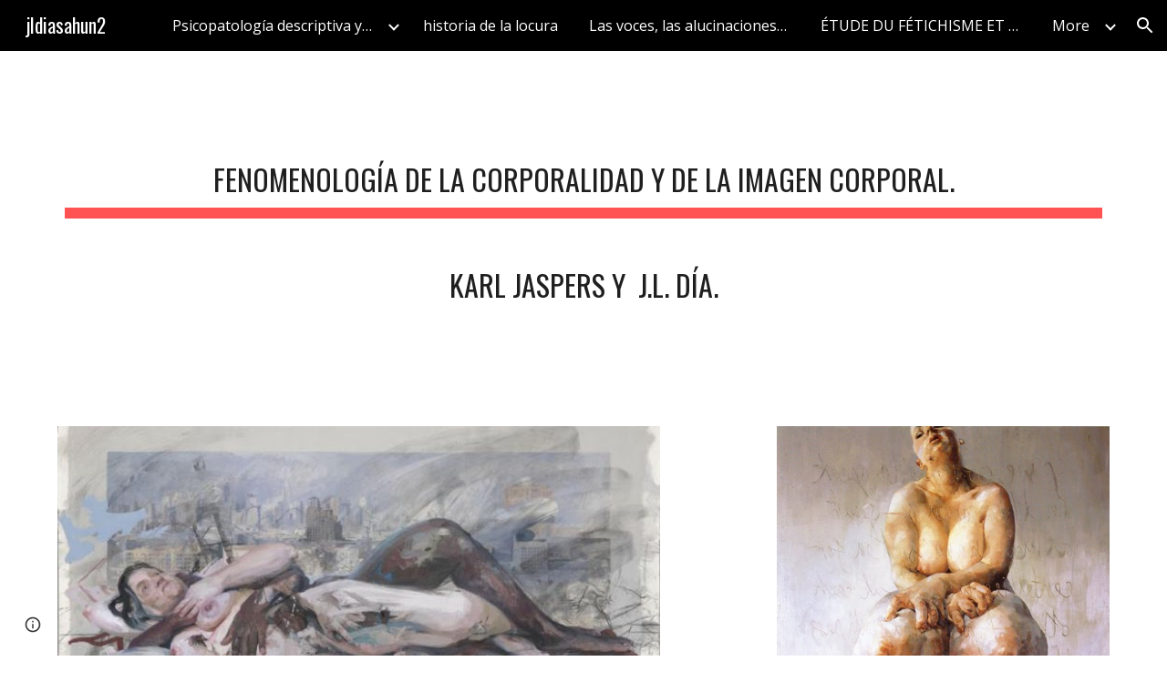

--- FILE ---
content_type: text/html; charset=utf-8
request_url: https://sites.google.com/site/jldiasahun2/fenomenolog%C3%ADadelacorporalidad.jaspers.
body_size: 89108
content:
<!DOCTYPE html><html lang="en-US" itemscope itemtype="http://schema.org/WebPage"><head><script nonce="sCXqhEiiSdl6rfG3RcCUNA">window['ppConfig'] = {productName: '6b8ce7c01e3dacd3d2c7a8cd322ff979', deleteIsEnforced:  false , sealIsEnforced:  false , heartbeatRate:  0.5 , periodicReportingRateMillis:  60000.0 , disableAllReporting:  false };(function(){'use strict';function k(a){var b=0;return function(){return b<a.length?{done:!1,value:a[b++]}:{done:!0}}}function l(a){var b=typeof Symbol!="undefined"&&Symbol.iterator&&a[Symbol.iterator];if(b)return b.call(a);if(typeof a.length=="number")return{next:k(a)};throw Error(String(a)+" is not an iterable or ArrayLike");}var m=typeof Object.defineProperties=="function"?Object.defineProperty:function(a,b,c){if(a==Array.prototype||a==Object.prototype)return a;a[b]=c.value;return a};
function n(a){a=["object"==typeof globalThis&&globalThis,a,"object"==typeof window&&window,"object"==typeof self&&self,"object"==typeof global&&global];for(var b=0;b<a.length;++b){var c=a[b];if(c&&c.Math==Math)return c}throw Error("Cannot find global object");}var p=n(this);function q(a,b){if(b)a:{var c=p;a=a.split(".");for(var d=0;d<a.length-1;d++){var e=a[d];if(!(e in c))break a;c=c[e]}a=a[a.length-1];d=c[a];b=b(d);b!=d&&b!=null&&m(c,a,{configurable:!0,writable:!0,value:b})}}
q("Object.is",function(a){return a?a:function(b,c){return b===c?b!==0||1/b===1/c:b!==b&&c!==c}});q("Array.prototype.includes",function(a){return a?a:function(b,c){var d=this;d instanceof String&&(d=String(d));var e=d.length;c=c||0;for(c<0&&(c=Math.max(c+e,0));c<e;c++){var f=d[c];if(f===b||Object.is(f,b))return!0}return!1}});
q("String.prototype.includes",function(a){return a?a:function(b,c){if(this==null)throw new TypeError("The 'this' value for String.prototype.includes must not be null or undefined");if(b instanceof RegExp)throw new TypeError("First argument to String.prototype.includes must not be a regular expression");return this.indexOf(b,c||0)!==-1}});function r(a,b,c){a("https://csp.withgoogle.com/csp/proto/"+encodeURIComponent(b),JSON.stringify(c))}function t(){var a;if((a=window.ppConfig)==null?0:a.disableAllReporting)return function(){};var b,c,d,e;return(e=(b=window)==null?void 0:(c=b.navigator)==null?void 0:(d=c.sendBeacon)==null?void 0:d.bind(navigator))!=null?e:u}function u(a,b){var c=new XMLHttpRequest;c.open("POST",a);c.send(b)}
function v(){var a=(w=Object.prototype)==null?void 0:w.__lookupGetter__("__proto__"),b=x,c=y;return function(){var d=a.call(this),e,f,g,h;r(c,b,{type:"ACCESS_GET",origin:(f=window.location.origin)!=null?f:"unknown",report:{className:(g=d==null?void 0:(e=d.constructor)==null?void 0:e.name)!=null?g:"unknown",stackTrace:(h=Error().stack)!=null?h:"unknown"}});return d}}
function z(){var a=(A=Object.prototype)==null?void 0:A.__lookupSetter__("__proto__"),b=x,c=y;return function(d){d=a.call(this,d);var e,f,g,h;r(c,b,{type:"ACCESS_SET",origin:(f=window.location.origin)!=null?f:"unknown",report:{className:(g=d==null?void 0:(e=d.constructor)==null?void 0:e.name)!=null?g:"unknown",stackTrace:(h=Error().stack)!=null?h:"unknown"}});return d}}function B(a,b){C(a.productName,b);setInterval(function(){C(a.productName,b)},a.periodicReportingRateMillis)}
var D="constructor __defineGetter__ __defineSetter__ hasOwnProperty __lookupGetter__ __lookupSetter__ isPrototypeOf propertyIsEnumerable toString valueOf __proto__ toLocaleString x_ngfn_x".split(" "),E=D.concat,F=navigator.userAgent.match(/Firefox\/([0-9]+)\./),G=(!F||F.length<2?0:Number(F[1])<75)?["toSource"]:[],H;if(G instanceof Array)H=G;else{for(var I=l(G),J,K=[];!(J=I.next()).done;)K.push(J.value);H=K}var L=E.call(D,H),M=[];
function C(a,b){for(var c=[],d=l(Object.getOwnPropertyNames(Object.prototype)),e=d.next();!e.done;e=d.next())e=e.value,L.includes(e)||M.includes(e)||c.push(e);e=Object.prototype;d=[];for(var f=0;f<c.length;f++){var g=c[f];d[f]={name:g,descriptor:Object.getOwnPropertyDescriptor(Object.prototype,g),type:typeof e[g]}}if(d.length!==0){c=l(d);for(e=c.next();!e.done;e=c.next())M.push(e.value.name);var h;r(b,a,{type:"SEAL",origin:(h=window.location.origin)!=null?h:"unknown",report:{blockers:d}})}};var N=Math.random(),O=t(),P=window.ppConfig;P&&(P.disableAllReporting||P.deleteIsEnforced&&P.sealIsEnforced||N<P.heartbeatRate&&r(O,P.productName,{origin:window.location.origin,type:"HEARTBEAT"}));var y=t(),Q=window.ppConfig;if(Q)if(Q.deleteIsEnforced)delete Object.prototype.__proto__;else if(!Q.disableAllReporting){var x=Q.productName;try{var w,A;Object.defineProperty(Object.prototype,"__proto__",{enumerable:!1,get:v(),set:z()})}catch(a){}}
(function(){var a=t(),b=window.ppConfig;b&&(b.sealIsEnforced?Object.seal(Object.prototype):b.disableAllReporting||(document.readyState!=="loading"?B(b,a):document.addEventListener("DOMContentLoaded",function(){B(b,a)})))})();}).call(this);
</script><meta charset="utf-8"><script nonce="sCXqhEiiSdl6rfG3RcCUNA">var DOCS_timing={}; DOCS_timing['sl']=new Date().getTime();</script><script nonce="sCXqhEiiSdl6rfG3RcCUNA">function _DumpException(e) {throw e;}</script><script data-id="_gd" nonce="sCXqhEiiSdl6rfG3RcCUNA">window.WIZ_global_data = {"K1cgmc":"%.@.[null,null,null,[1,1,[1769739533,443360000],4],null,25]]","nQyAE":{}};</script><script nonce="sCXqhEiiSdl6rfG3RcCUNA">_docs_flag_initialData={"atari-emtpr":false,"atari-eibrm":false,"atari-etm":false,"docs-text-usc":true,"atari-bae":false,"docs-text-etsrdpn":false,"docs-text-etsrds":false,"docs-text-endes":false,"docs-text-escpv":true,"docs-text-ecfs":false,"docs-text-eetxp":false,"docs-text-ettctvs":false,"docs-text-escoubs":false,"docs-text-escivs":false,"docs-text-escitrbs":false,"docs-text-eiosmc":false,"docs-text-etb":false,"docs-text-esbefr":false,"docs-etshc":false,"docs-text-tbcb":2.0E7,"docs-efsmsdl":false,"docs-text-etof":false,"docs-text-ehlb":false,"docs-text-dwit":false,"docs-text-elawp":false,"docs-eec":true,"docs-esff":false,"docs-idu":false,"docs-sup":"","docs-dli":false,"docs-liap":"/naLogImpressions","ilcm":{"eui":"AHKXmL0gSz9hG5gLbJbsRY0JJaeejZuNuAdnQIVeYhq9lx7bPGCH5xtoMyzYFogkhddIgYysDJGd","je":1,"sstu":1769786245065693,"si":"CN7X3MPHs5IDFcwCbwYdDdcdFQ","gsc":null,"ei":[5703839,5704621,5706832,5706836,5738513,5738529,5740798,5740814,5743108,5743124,5747261,5758807,5758823,5762243,5762259,5773662,5773678,5774836,5774852,5776501,5776517,5784931,5784947,5784951,5784967,14101306,14101502,14101510,14101534,49472063,49472071,49643568,49643576,49644015,49644023,49769337,49769345,49822921,49822929,49823164,49823172,49833462,49833470,49842855,49842863,49924706,49924714,50266222,50266230,50273528,50273536,50297076,50297084,50549555,50549563,50561343,50561351,50586962,50586970,70971256,70971264,71079938,71079946,71085241,71085249,71120968,71120976,71376046,71376054,71387889,71387897,71465947,71465955,71501423,71501431,71528597,71528605,71530083,71530091,71544834,71544842,71546425,71546433,71642103,71642111,71658040,71658048,71659813,71659821,71689860,71689868,71710040,71710048,71742921,71742937,71798420,71798436,71798440,71798456,71825383,71825391,71855010,71855018,71897827,71897835,71960540,71960548,94327671,94327679,94333163,94333171,94353368,94353376,94434257,94434265,94507744,94507752,94523168,94523176,94624865,94624873,94629757,94629765,94660795,94660803,94661802,94661810,94692298,94692306,94744856,94744864,94785229,94785237,94864653,94864661,94904089,94904097,94918952,94918960,95087186,95087194,95112873,95112881,95135933,95135941,95314802,95314810,95317482,95317490,99251983,99251991,99265946,99265954,99338440,99338448,99368792,99368800,99402331,99402339,99440853,99440861,99457807,99457815,101508355,101508363,101519280,101519288,101562406,101562414,101631191,101631199,101659254,101659262,101687117,101687125,101754342,101754350,101836971,101836979,101837416,101837424,101855239,101855247,101887674,101887682,101917185,101917193,101922739,101922747,101922880,101922888,101933481,101933489,102030642,102030650,102044278,102044286,102059541,102059549,102070930,102070938,102074087,102074095,102146687,102146695,102161447,102161455,102198282,102198290,102199034,102199050,102244489,102244497,102249831,102262249,102262257,102280628,102280636,102287864,102287872,102343036,102343044,102343380,102343388,102402679,102402687,102428666,102428674,102430621,102430629,102469860,102469868,102515093,102515098,102517339,102517344,102673365,102685384,102685389,102685929,102685934,102690600,102690608,102691157,102691162,102718396,102721209,102721214,102741226,102741234,102762315,102762323,102787553,102807790,102807798,102867835,102867843,102883758,102883766,102887236,102887244,102903660,102903668,102909750,102909755,102921493,102921501,102925819,102925827,102926523,102926531,102932587,102932595,102944189,102944194,102944268,102944273,102944503,102944508,102944582,102944587,102944680,102944685,102944785,102944790,102956685,102956693,102969762,102969770,102972669,102972677,102973360,102973368,102984172,102984180,102988272,102988277,102988695,102988700,103011418,103011426,103176010,103176018,103176419,103176427,103286444,103286452,103288306,103288314,103289103,103289108,103289273,103289278,103296034,103296042,103326407,103326415,103343830,103343838,103354296,103354304,103354852,103354860,103355353,103355361,103355643,103355651,104530130,104573899,104573907,104575332,104575337,104575491,104575496,104575691,104575696,104615595,104615603,104661247,104661255,104663867,104663883,104699504,104699512,104761751,104761759,104764124,104764132,104801546,104801554,104869084,104869092,104874944,104874960,104907811,104907819,104940397,104940405,104962265,104976617,104976625,104983169,104983177,105072273,105072281,105082097,105082105,105112583,105112588,105114679,105114687,105120751,105120767,105140245,105140253,105143309,105143317,105180894,105180902,105276179,105276184,105283687,105283695,105292835,105292843,105293726,105293734,105302073,105302081,105346285,105346293,105360418,105360426,105360882,105360890,105373824,105373832,105393811,105393819,105439171,105439179,115509982,115509990,115533919,115533924,115626258,115626266,115626439,115626447,115669258,115669266,115748247,115748252,115769458,115769466,115786272,115786280,115818444,115818449,115895896,115895904,115909741,115909749,115936304,115936312,115990671,115990679,115996281,115996289,116059345,116059353,116068888,116068896,116095154,116095162,116176799,116176807,116179574,116179582,116221334,116221342,116235476,116235481,116276461,116276469,116307750,116361222,116407665,116416034,116416042,116421291,116421299,116425642,116428888,116448407,116449516,116470832,116479002,116479007,116483680,116483688,116495786,116496398,116498664,116503941,116503963,116542685,116550348,116567571,116567576,116593745,116613094,116613710,116670655,116680301,116680309,116685398,116685789,116704081,116704120,116714309,116714312,116771113,116771117,116813305,116840681,116840686,116874912,116877109,116919494,116923675,116924992,116980487,116980495,117021158,117021174,117026878,117026880,117037621,117037625,117047983,117047991,117166647],"crc":0,"cvi":[]},"docs-ccdil":false,"docs-eil":true,"info_params":{},"buildLabel":"editors.sites-viewer-frontend_20260126.02_p4","docs-show_debug_info":false,"atari-jefp":"/_/view/jserror","docs-jern":"view","atari-rhpp":"/_/view","docs-ecuach":false,"docs-cclt":2033,"docs-ecci":true,"docs-esi":false,"docs-efypr":true,"docs-eyprp":true,"docs-li":"104240","docs-trgthnt":"","docs-etmhn":false,"docs-thnt":"","docs-hbt":[],"docs-hdet":["nMX17M8pQ0kLUkpsP190WPbQDRJQ","17hED8kG50kLUkpsP190TThQn3DA","BDNZR4PXx0kLUkpsP190SJtNPkYt","Etj5wJCQk0kLUkpsP190NwiL8UMa","xCLbbDUPA0kLUkpsP190XkGJiPUm","2NUkoZehW0kLUkpsP190UUNLiXW9","yuvYtd5590kLUkpsP190Qya5K4UR","ZH4rzt2uk0kLUkpsP190UDkF5Bkq","uQUQhn57A0kLUkpsP190WHoihP41","93w8zoRF70kLUkpsP190TxXbtSeV","fAPatjr1X0kLUkpsP190SaRjNRjw","T4vgqqjK70kLUkpsP190ScPehgAW","JyFR2tYWZ0kLUkpsP190Rn3HzkxT","ufXj7vmeJ0kLUkpsP190QURhvJn2","KFks7UeZ30kLUkpsP190UUMR6cvh","LcTa6EjeC0kLUkpsP190RKgvW5qi","s3UFcjGjt0kLUkpsP190Z45ftWRr","o99ewBQXy0kLUkpsP190Nq2qr6tf","PHVyy5uSS0kLUkpsP190SUsYo8gQ","yZn21akid0iSFTCbiEB0WPiGEST3","h2TtqzmQF0kLUkpsP190YPJiQt7p","MZi9vb5UC0kLUkpsP190ReUhvVjy","dSR6SPjB80kLUkpsP190Y3xHa9qA","Bz6B7VmLu0kLUkpsP190W3FeobP7","AiLoubzsd0kLUkpsP190XtYNPgYT","2J3DVQoVh0kLUkpsP190R5wShSrC","MLmbZasLS0kLUkpsP190YHf6Zjsf","S1T4ezMsZ0kLUkpsP190U6GfQUxi","LwAAPYPwi0kLUkpsP190TR4aaiFR","zZpS7TtwA0kLUkpsP190SJfhmHn8","N5u4VeWhx0iSFTCbiEB0VUTNdX6g","XM16tjwrD0iSFTCbiEB0NfzvTeuU","ybYTJk1eD0iSFTCbiEB0QV4rkzSF","TgXar1TSG0iSFTCbiEB0SsXMaKuP","JYfGDkExa0iSFTCbiEB0TTQnEDtH","2i9JBUZ3w0iSFTCbiEB0RytbUoNq","pgvTVXNKa0iSFTCbiEB0ShqmBTMR","NsVnd81bW0iSFTCbiEB0RhcXEK9M","rTQirATnb0iSFTCbiEB0W5cPcA7D","wNyww2Syr0iSFTCbiEB0Pzsbemba","DVdpfbqGj0iSFTCbiEB0RP4dMdFg","WKN3dsuG20iSFTCbiEB0NtEYhMK7","S5iPRteXX0iSFTCbiEB0YkMazE6h","6hmou1AcB0iSFTCbiEB0R9rZWXdz","wvo4NcLUj0iSFTCbiEB0Tt7mcVxE","HWuSeN2AB0iSFTCbiEB0PoBwHT2F","rMLvYG5Cd0iSFTCbiEB0VMB6o5sk","EnxXFzAMR0iSFTCbiEB0NxWnFJEU","rTcCMw3BM0mHq3jmV6o0RHeAExRK","HUYzfGVRa0mHq3jmV6o0Uxe2caXK","1XYMmM1Cu0mHq3jmV6o0Z3pEi8xm","xHhMJiXiV0mHq3jmV6o0WB8WinyM","xwSFpxEiU0mHq3jmV6o0PcnvcKmd","4MBkBg26q0mHq3jmV6o0QeKPRMpY","y5g8iW2T80mHq3jmV6o0Nr8SAj4C","W9YRKy3Lb0iSFTCbiEB0Xfs1EfPr","Ed3nhrN8D0iSFTCbiEB0RN4bJ53y","zxDKY7PC10iSFTCbiEB0UDYPJwDZ","bhEyDmbwi0mHq3jmV6o0TngCF1v2","6rKYZ6uHA0mHq3jmV6o0TeDZjgB8","71Deousgx0mHq3jmV6o0WXBQiyzi","sVEZbUAa70mHq3jmV6o0TNq1M7FF","8ZPFZT5nG0mHq3jmV6o0PJ5yoVh4","P55v8p4Lk0mHq3jmV6o0VjggjHMV","QqnZoz9ko0mHq3jmV6o0QskzBcHn","6nr31z9Wv0mERqSGkGf0VhuvAXWC","RLHeYNm410mERqSGkGf0Y817EUFK","vmx68XtfJ0mERqSGkGf0RCUBfsQr","687J7yD1q0mERqSGkGf0RVmMYHo1","qwhWQy8Zi0mERqSGkGf0W2tdypUF","wF8Sk241e0mERqSGkGf0YNtN6gpV","ijUhdx2QN0mERqSGkGf0TSD26iBJ","3iBLaMnuG0mERqSGkGf0VdY8XuLS","cFR77YEGo0iSFTCbiEB0PcMDWjX2","evUYuNCS80mERqSGkGf0Psi8j3Dw","soWncRV7C0mERqSGkGf0PZheXrWA","TvjoiCaar0mERqSGkGf0S9qS5adj","txL54xWLC0mERqSGkGf0XoEGTvCu","MP3EsW1un0mERqSGkGf0QDkfTxat","N1q4Y3fqz0mERqSGkGf0W1oPWWoc","pnKWhXiJi0mERqSGkGf0RDJejrBm","uLoGBsxEp0mERqSGkGf0Umz4HBC5","ffZmMGtYT0suK1NZr2K0QUxSzEMN","NagbcZWyB0suK1NZr2K0SJmfmJ3n","KMcLKvubv0suK1NZr2K0PLMUJ7zr","a13ejFS5i0suK1NZr2K0WzewY5tP","pZ1hXv7ve0suK1NZr2K0U5qoNhyU","pwLDucJZU0ezFcgqx310NgtmYpbV","TCKDVQ6J0Bn3gbW4AcZC0PQKypCa","Z7vabQzZ0Bn3gbW4AcZC0TfvmSab","UUNcLtsso0mERqSGkGf0Uwg2tMZa","wYCZkqoz10fBWirfAym0S1sADKbJ"],"docs-hunds":false,"docs-hae":"PROD","docs-ehn":false,"docs-epq":true,"docs-upap":"/_/view/prefs"}; _docs_flag_cek= null ; if (window['DOCS_timing']) {DOCS_timing['ifdld']=new Date().getTime();}</script><meta name="viewport" content="width=device-width, initial-scale=1"><meta http-equiv="X-UA-Compatible" content="IE=edge"><meta name="referrer" content="strict-origin-when-cross-origin"><link rel="icon" href="https://ssl.gstatic.com/atari/images/public/favicon.ico"><meta property="og:title" content="jldiasahun2 - fenomenologíadelacorporalidad.jaspers."><meta property="og:type" content="website"><meta property="og:url" content="https://sites.google.com/site/jldiasahun2/fenomenolog%C3%ADadelacorporalidad.jaspers."><meta property="og:description" content="&quot;Propped &quot; y &quot;Olympia&quot;. Obras de la pintora y artista de la corporalidad Jenny Saville.
"><meta itemprop="name" content="jldiasahun2 - fenomenologíadelacorporalidad.jaspers."><meta itemprop="description" content="&quot;Propped &quot; y &quot;Olympia&quot;. Obras de la pintora y artista de la corporalidad Jenny Saville.
"><meta itemprop="url" content="https://sites.google.com/site/jldiasahun2/fenomenolog%C3%ADadelacorporalidad.jaspers."><meta itemprop="thumbnailUrl" content="https://lh3.googleusercontent.com/sitesv/[base64]w1280"><meta itemprop="image" content="https://lh3.googleusercontent.com/sitesv/[base64]w1280"><meta itemprop="imageUrl" content="https://lh3.googleusercontent.com/sitesv/[base64]w1280"><meta property="og:image" content="https://lh3.googleusercontent.com/sitesv/[base64]w1280"><link href="https://fonts.googleapis.com/css?family=Oswald%3A400%2C600%2C700%7COpen%20Sans%3A400%2C600%2C700&display=swap" rel="stylesheet" nonce="n53KO7wGB08u2Nbb9pUM_A"><link href="https://fonts.googleapis.com/css?family=Google+Sans:400,500|Roboto:300,400,500,700|Source+Code+Pro:400,700&display=swap" rel="stylesheet" nonce="n53KO7wGB08u2Nbb9pUM_A"><style nonce="n53KO7wGB08u2Nbb9pUM_A">@media only screen and (max-width: 479px){.puwcIf{font-size: 20.0pt;}}@media only screen and (min-width: 480px) and (max-width: 767px){.puwcIf{font-size: 22.0pt;}}@media only screen and (min-width: 768px) and (max-width: 1279px){.puwcIf{font-size: 24.0pt;}}@media only screen and (min-width: 1280px){.puwcIf{font-size: 24.0pt;}}</style><script nonce="sCXqhEiiSdl6rfG3RcCUNA">(function() {var img = new Image().src = "https://ssl.gstatic.com/atari/images/results-not-loaded.svg";})();</script><link rel="stylesheet" href="https://www.gstatic.com/_/atari/_/ss/k=atari.vw.s8aMlimGPLs.L.W.O/am=AAgGEA/d=1/rs=AGEqA5mOdMkqOcyzJXTt0zzr6sU1Jn4qDA" data-id="_cl" nonce="n53KO7wGB08u2Nbb9pUM_A"><script nonce="sCXqhEiiSdl6rfG3RcCUNA"></script><title>jldiasahun2 - fenomenologíadelacorporalidad.jaspers.</title><style jsname="ptDGoc" nonce="n53KO7wGB08u2Nbb9pUM_A">.ImnMyf{background-color: rgba(255,255,255,1); color: rgba(33,33,33,1);}.Vs12Bd{background-color: rgba(244,244,244,1); color: rgba(0,0,0,1);}.S5d9Rd{background-color: rgba(255,82,82,1); color: rgba(255,255,255,1);}.O13XJf{height: 340px; padding-bottom: 56px; padding-top: 56px;}.O13XJf .IFuOkc{background-image: url(https://ssl.gstatic.com/atari/images/impression-header.png);}.O13XJf .IFuOkc:before{background-color: rgba(33,33,33,1); opacity: 0.5; display: block;}.O13XJf .zfr3Q{color: rgba(255,255,255,1);}.O13XJf .qnVSj{color: rgba(255,255,255,1);}.O13XJf .Glwbz{color: rgba(255,255,255,1);}.O13XJf .qLrapd{color: rgba(255,255,255,1);}.O13XJf .aHM7ed{color: rgba(255,255,255,1);}.O13XJf .NHD4Gf{color: rgba(255,255,255,1);}.O13XJf .QmpIrf{background-color: rgba(255,255,255,1); border-color: rgba(243,79,76,1); color: rgba(243,79,76,1); font-family: 'Open Sans'; font-size: 13pt; line-height: 22px;}@media only screen and (max-width: 479px){.O13XJf .QmpIrf{font-size: 13pt;}}@media only screen and (min-width: 480px) and (max-width: 767px){.O13XJf .QmpIrf{font-size: 13pt;}}@media only screen and (max-width: 479px){.O13XJf{height: 250px;}}.SBrW1{height: 430px; padding-bottom: 120px; padding-top: 120px;}.Wew9ke{fill: rgba(255,255,255,1);}.YTv4We.chg4Jd:focus:before{border-color: rgba(31,31,31,1); display: block;}.KJll8d{background-color: rgba(255,255,255,1);}.fOU46b .YSH9J{color: rgba(255,255,255,1);}.fOU46b .iWs3gf.chg4Jd:focus{background-color: rgba(255,255,255,0.1199999973);}.fOU46b .Mz8gvb{color: rgba(255,255,255,1);}.fOU46b .Mz8gvb.chg4Jd:focus:before{border-color: rgba(255,255,255,1); display: block;}.fOU46b .G8QRnc .Mz8gvb{color: rgba(31,31,31,1);}.fOU46b .G8QRnc .Mz8gvb.chg4Jd:focus:before{border-color: rgba(31,31,31,1); display: block;}.fOU46b .G8QRnc .YSH9J{color: rgba(31,31,31,1);}.fOU46b .G8QRnc .KJll8d{background-color: rgba(31,31,31,1);}.fOU46b .usN8rf .YSH9J{color: rgba(31,31,31,1);}.fOU46b .usN8rf .KJll8d{background-color: rgba(31,31,31,1);}.fOU46b .usN8rf .Mz8gvb{color: rgba(31,31,31,1);}.fOU46b .aCIEDd .YSH9J{color: rgba(0,0,0,1);}.fOU46b .aCIEDd .KJll8d{background-color: rgba(0,0,0,1);}.fOU46b .aCIEDd .Mz8gvb{color: rgba(0,0,0,1);}.fOU46b .a3ETed .YSH9J{color: rgba(255,255,255,1);}.fOU46b .a3ETed .KJll8d{background-color: rgba(255,255,255,1);}.fOU46b .a3ETed .Mz8gvb{color: rgba(255,255,255,1);}.fOU46b .zDUgLc{opacity: 0;}.fOU46b .LBrwzc .zDUgLc{opacity: 1; border-bottom-style: none;}.fOU46b .GBy4H .zDUgLc{opacity: 1;}@media only screen and (min-width: 1280px){.XeSM4.b2Iqye.fOU46b .LBrwzc .tCHXDc{color: rgba(255,255,255,1);}}.XeSM4.b2Iqye.fOU46b .LBrwzc .iWs3gf.chg4Jd:focus{background-color: rgba(255,255,255,0.1199999973);}@media only screen and (min-width: 1280px){.KuNac.b2Iqye.fOU46b .GBy4H .tCHXDc{color: rgba(31,31,31,1);}}.KuNac.b2Iqye.fOU46b .GBy4H .iWs3gf.chg4Jd:focus{background-color: rgba(31,31,31,0.1199999973);}@media only screen and (min-width: 1280px){.KuNac.yMcSQd.fOU46b .GBy4H .tCHXDc{color: rgba(255,255,255,1);}}.KuNac.yMcSQd.fOU46b .iWs3gf.chg4Jd:focus{background-color: rgba(255,255,255,0.1199999973);}@media only screen and (min-width: 1280px){.XeSM4.yMcSQd.fOU46b .LBrwzc .tCHXDc{color: rgba(31,31,31,1);}}.XeSM4.yMcSQd.fOU46b .LBrwzc .iWs3gf.chg4Jd:focus{background-color: rgba(31,31,31,0.1199999973);}.LBrwzc .oNsfjf{color: rgba(31,31,31,1);}.LBrwzc .YSH9J{color: rgba(31,31,31,1);}.LBrwzc .YTv4We.chg4Jd:focus:before{border-color: rgba(31,31,31,1); display: block;}.LBrwzc .oNsfjf.Zjiec{color: rgba(31,31,31,1);}.LBrwzc .zDUgLc{border-bottom-color: rgba(204,204,204,1); border-bottom-width: 1px; border-bottom-style: solid;}.GBy4H .oNsfjf{color: rgba(255,255,255,1);}.GBy4H .YSH9J{color: rgba(255,255,255,1);}.GBy4H .YTv4We.chg4Jd:focus:before{border-color: rgba(255,255,255,1); display: block;}.GBy4H .wgxiMe{background-color: rgba(0,0,0,1);}.GBy4H .oNsfjf.Zjiec{color: rgba(255,255,255,1);}.JzO0Vc{background-color: rgba(247,247,247,1);}.M63kCb{background-color: rgba(255,255,255,1);}.zfr3Q{font-family: 'Open Sans'; color: rgba(33,33,33,1); font-size: 13pt; line-height: 1.6; margin-top: 15px;}.qnVSj{color: rgba(33,33,33,1);}.Glwbz{color: rgba(33,33,33,1);}.dhtgD{text-decoration: underline;}.dhtgD:hover{color: rgba(243,79,76,1);}.dhtgD:active{color: rgba(243,79,76,1);}.duRjpb{font-family: Oswald; font-size: 38pt; line-height: 1.23; font-weight: 400; color: rgba(31,31,31,1); margin-top: 20px; text-transform: uppercase;}.Ap4VC{margin-bottom: -20px;}.qLrapd{color: rgba(31,31,31,1);}.JYVBee{font-family: Oswald; font-size: 29pt; line-height: 1.42; font-weight: 400; color: rgba(31,31,31,1); margin-top: 20px; text-transform: uppercase;}.CobnVe{margin-bottom: -20px;}.aHM7ed{color: rgba(31,31,31,1);}.OmQG5e{font-family: 'Open Sans'; font-size: 18pt; line-height: 1.3; margin-top: 20px; font-weight: 400; color: rgba(243,79,76,1);}.GV3q8e{margin-bottom: -20px;}.NHD4Gf{color: rgba(243,79,76,1);}.duRjpb .OUGEr{color: rgba(31,31,31,1);}.JYVBee .OUGEr{color: rgba(31,31,31,1);}.OmQG5e .OUGEr{color: rgba(243,79,76,1);}.TMjjoe{font-family: Oswald; font-size: 9pt; line-height: 1.2; margin-top: 0px;}.rysYnb{background-color: rgba(247,247,247,1); padding-left: 50px; width: 256px;}.Zjiec{font-family: Oswald; font-weight: 400; font-size: 20pt; line-height: 1.2; margin-top: 48px; margin-left: 48px; margin-bottom: 62px; margin-right: 32px;}.oNsfjf.Zjiec{color: rgba(243,79,76,1);}.XMyrgf{margin-top: 48px; margin-left: 48px; margin-bottom: 0px; margin-right: 32px;}.PsKE7e{font-family: 'Open Sans'; font-weight: 400; font-size: 12pt; padding-left: 6px; padding-right: 6px;}.rysYnb .mohMlc:hover{background-color: rgba(0,0,0,1);}.lhZOrc .aJHbb{background-color: rgba(31,31,31,1); color: rgba(255,255,255,1);}.oNsfjf{color: rgba(31,31,31,1);}.YSH9J{color: rgba(31,31,31,1);}.iWs3gf.chg4Jd:focus{background-color: rgba(31,31,31,0.1199999973);}.zDUgLc{background-color: rgba(255,255,255,1); opacity: 1;}.TlfmSc{font-family: Oswald; font-weight: 400; font-size: 16pt; line-height: 1.26;}.u5fiyc{line-height: 1.88;}.jgXgSe{font-family: 'Open Sans'; font-weight: 400; font-size: 12pt; line-height: 1.88; padding-left: 10px; padding-right: 10px;}.lhZOrc{font-weight: 600;}.M9vuGd .jgXgSe{background-color: rgba(31,31,31,1); color: rgba(255,255,255,1);}.eWDljc{background-color: rgba(247,247,247,1); padding-bottom: 28px;}.IKA38e{padding-left: 36px; margin-top: 20px;}.hDrhEe{font-family: 'Open Sans'; margin-left: 12px; margin-right: 12px; padding-right: 6px; padding-left: 6px; display: inline-block; max-width: 90%;}.baH5ib .hDrhEe{margin-left: 4px; padding-left: 6px;}.iwQgFb{background-color: rgba(255,82,82,1); opacity: 0.8; height: 3px; margin-top: 8px;}.ySLm4c{font-family: 'Open Sans';}.CbiMKe{background-color: rgba(211,65,63,1);}.QmpIrf{background-color: rgba(211,65,63,1); border-color: rgba(255,255,255,1); color: rgba(255,255,255,1); font-family: 'Open Sans'; font-size: 13pt; line-height: 22px;}.qeLZfd:before{background-color: rgba(244,244,244,1); display: block;}.qeLZfd .iwQgFb{background-color: rgba(255,82,82,1); opacity: 1;}.qeLZfd .dhtgD:hover{color: rgba(0,0,0,1);}.qeLZfd .duRjpb{color: rgba(0,0,0,1);}.qeLZfd .qLrapd{color: rgba(0,0,0,1);}.qeLZfd .JYVBee{color: rgba(0,0,0,1);}.qeLZfd .aHM7ed{color: rgba(0,0,0,1);}.qeLZfd .OmQG5e{color: rgba(0,0,0,1);}.qeLZfd .NHD4Gf{color: rgba(0,0,0,1);}.qeLZfd .duRjpb .OUGEr{color: rgba(0,0,0,1);}.qeLZfd .JYVBee .OUGEr{color: rgba(0,0,0,1);}.qeLZfd .OmQG5e .OUGEr{color: rgba(0,0,0,1);}.lQAHbd:before{background-color: rgba(211,65,63,1); display: block;}.lQAHbd .iwQgFb{background-color: rgba(255,255,255,1); opacity: 1;}.lQAHbd .QmpIrf{background-color: rgba(255,255,255,1); border-color: rgba(243,79,76,1); color: rgba(243,79,76,1); font-family: 'Open Sans'; font-size: 13pt; line-height: 22px;}.lQAHbd .CbiMKe{background-color: rgba(255,255,255,1);}@media only screen and (max-width: 479px){.lQAHbd .QmpIrf{font-size: 13pt;}}@media only screen and (min-width: 480px) and (max-width: 767px){.lQAHbd .QmpIrf{font-size: 13pt;}}.lQAHbd .zfr3Q{color: rgba(255,255,255,1);}.lQAHbd .qnVSj{color: rgba(255,255,255,1);}.lQAHbd .Glwbz{color: rgba(255,255,255,1);}.lQAHbd .dhtgD:hover{color: rgba(255,255,255,1); opacity: 0.7;}.lQAHbd .duRjpb{color: rgba(255,255,255,1);}.lQAHbd .qLrapd{color: rgba(255,255,255,1);}.lQAHbd .JYVBee{color: rgba(255,255,255,1);}.lQAHbd .aHM7ed{color: rgba(255,255,255,1);}.lQAHbd .OmQG5e{color: rgba(255,255,255,1);}.lQAHbd .NHD4Gf{color: rgba(255,255,255,1);}.lQAHbd .duRjpb .OUGEr{color: rgba(255,255,255,1);}.lQAHbd .JYVBee .OUGEr{color: rgba(255,255,255,1);}.lQAHbd .OmQG5e .OUGEr{color: rgba(255,255,255,1);}.IFuOkc .dhtgD:hover{color: rgba(243,79,76,1);}.LB7kq .dhtgD:hover{color: rgba(243,79,76,1);}.LB7kq .baZpAe .duRjpb{padding-bottom: 20px;}.LB7kq .duRjpb:not(.TYR86d):first-child:before{border-bottom-width: 12px; border-bottom-style: solid; border-bottom-color: rgba(255,82,82,1); display: block;}.LB7kq .duRjpb{font-size: 60pt; line-height: 1.2; font-weight: 400; padding-bottom: 20px;}@media only screen and (max-width: 479px){.LB7kq .duRjpb{font-size: 39pt;}}@media only screen and (min-width: 480px) and (max-width: 767px){.LB7kq .duRjpb{font-size: 51pt;}}.LB7kq .JYVBee{font-size: 29pt; line-height: 1.18;}@media only screen and (max-width: 479px){.LB7kq .JYVBee{font-size: 22pt;}}@media only screen and (min-width: 480px) and (max-width: 767px){.LB7kq .JYVBee{font-size: 26pt;}}.gk8rDe .duRjpb{font-size: 48pt;}@media only screen and (max-width: 479px){.gk8rDe .duRjpb{font-size: 32pt;}}@media only screen and (min-width: 480px) and (max-width: 767px){.gk8rDe .duRjpb{font-size: 41pt;}}.cJgDec .zfr3Q{color: rgba(255,255,255,1);}.cJgDec .zfr3Q .OUGEr{color: rgba(255,255,255,1);}.cJgDec .qnVSj{color: rgba(255,255,255,1);}.cJgDec .Glwbz{color: rgba(255,255,255,1);}.cJgDec .qLrapd{color: rgba(255,255,255,1);}.cJgDec .aHM7ed{color: rgba(255,255,255,1);}.cJgDec .NHD4Gf{color: rgba(255,255,255,1);}.cJgDec .IFuOkc:before{background-color: rgba(33,33,33,1); opacity: 0.5; display: block;}.cJgDec .QmpIrf{background-color: rgba(255,255,255,1); border-color: rgba(243,79,76,1); color: rgba(243,79,76,1); font-family: 'Open Sans'; font-size: 13pt; line-height: 22px;}@media only screen and (max-width: 479px){.cJgDec .QmpIrf{font-size: 13pt;}}@media only screen and (min-width: 480px) and (max-width: 767px){.cJgDec .QmpIrf{font-size: 13pt;}}.tpmmCb .zfr3Q{color: rgba(31,31,31,1);}.tpmmCb .zfr3Q .OUGEr{color: rgba(31,31,31,1);}.tpmmCb .qnVSj{color: rgba(31,31,31,1);}.tpmmCb .Glwbz{color: rgba(31,31,31,1);}.tpmmCb .qLrapd{color: rgba(31,31,31,1);}.tpmmCb .aHM7ed{color: rgba(31,31,31,1);}.tpmmCb .NHD4Gf{color: rgba(31,31,31,1);}.tpmmCb .IFuOkc:before{background-color: rgba(255,255,255,1); display: block;}.tpmmCb .Wew9ke{fill: rgba(31,31,31,1);}.tpmmCb .QmpIrf{background-color: rgba(255,255,255,1); border-color: rgba(243,79,76,1); color: rgba(243,79,76,1); font-family: 'Open Sans'; font-size: 13pt; line-height: 22px;}@media only screen and (max-width: 479px){.tpmmCb .QmpIrf{font-size: 13pt;}}@media only screen and (min-width: 480px) and (max-width: 767px){.tpmmCb .QmpIrf{font-size: 13pt;}}.gk8rDe{padding-top: 60px;}.gk8rDe .zfr3Q{color: rgba(31,31,31,1);}.gk8rDe .OmQG5e{color: rgba(31,31,31,1);}.gk8rDe .NHD4Gf{color: rgba(31,31,31,1);}.gk8rDe .QmpIrf{background-color: rgba(211,65,63,1); border-color: rgba(255,255,255,1); color: rgba(255,255,255,1); font-family: 'Open Sans'; font-size: 13pt; line-height: 22px;}@media only screen and (max-width: 479px){.gk8rDe .QmpIrf{font-size: 13pt;}}@media only screen and (min-width: 480px) and (max-width: 767px){.gk8rDe .QmpIrf{font-size: 13pt;}}@media only screen and (max-width: 479px){.gk8rDe{padding-top: 32px; padding-bottom: 32px;}}.PsKE7e:hover{opacity: 0.7;}.BFDQOb:hover{opacity: 0.7;}.wgxiMe{background-color: rgba(247,247,247,1);}.xkUom{border-color: rgba(0,0,0,1); color: rgba(0,0,0,1); font-family: 'Open Sans'; font-size: 13pt; line-height: 22px;}.xkUom:hover{background-color: rgba(31,31,31,0.1000000015);}.KjwKmc{color: rgba(0,0,0,1); font-family: 'Open Sans'; font-size: 13pt; line-height: 22px;}.KjwKmc:hover{background-color: rgba(31,31,31,0.1000000015);}.lQAHbd .xkUom{border-color: rgba(255,255,255,1); color: rgba(255,255,255,1); font-family: 'Open Sans'; font-size: 13pt; line-height: 22px;}.lQAHbd .xkUom:hover{background-color: rgba(255,255,255,0.1000000015);}.lQAHbd .KjwKmc{color: rgba(255,255,255,1); font-family: 'Open Sans'; font-size: 13pt; line-height: 22px;}.lQAHbd .KjwKmc:hover{background-color: rgba(255,255,255,0.1000000015);}@media only screen and (max-width: 479px){.lQAHbd .xkUom{font-size: 13pt;}}@media only screen and (min-width: 480px) and (max-width: 767px){.lQAHbd .xkUom{font-size: 13pt;}}@media only screen and (max-width: 479px){.lQAHbd .KjwKmc{font-size: 13pt;}}@media only screen and (min-width: 480px) and (max-width: 767px){.lQAHbd .KjwKmc{font-size: 13pt;}}.lQAHbd .Mt0nFe{border-color: rgba(0,0,0,0.200000003);}.cJgDec .xkUom{border-color: rgba(255,255,255,1); color: rgba(255,255,255,1); font-family: 'Open Sans'; font-size: 13pt; line-height: 22px;}.cJgDec .xkUom:hover{background-color: rgba(255,255,255,0.1000000015);}.cJgDec .KjwKmc{color: rgba(255,255,255,1); font-family: 'Open Sans'; font-size: 13pt; line-height: 22px;}.cJgDec .KjwKmc:hover{background-color: rgba(255,255,255,0.1000000015);}@media only screen and (max-width: 479px){.cJgDec .xkUom{font-size: 13pt;}}@media only screen and (min-width: 480px) and (max-width: 767px){.cJgDec .xkUom{font-size: 13pt;}}@media only screen and (max-width: 479px){.cJgDec .KjwKmc{font-size: 13pt;}}@media only screen and (min-width: 480px) and (max-width: 767px){.cJgDec .KjwKmc{font-size: 13pt;}}.tpmmCb .xkUom{border-color: rgba(31,31,31,1); color: rgba(31,31,31,1); font-family: 'Open Sans'; font-size: 13pt; line-height: 22px;}.tpmmCb .xkUom:hover{background-color: rgba(31,31,31,0.1000000015);}.tpmmCb .KjwKmc{color: rgba(31,31,31,1); font-family: 'Open Sans'; font-size: 13pt; line-height: 22px;}.tpmmCb .KjwKmc:hover{background-color: rgba(31,31,31,0.1000000015);}@media only screen and (max-width: 479px){.tpmmCb .xkUom{font-size: 13pt;}}@media only screen and (min-width: 480px) and (max-width: 767px){.tpmmCb .xkUom{font-size: 13pt;}}@media only screen and (max-width: 479px){.tpmmCb .KjwKmc{font-size: 13pt;}}@media only screen and (min-width: 480px) and (max-width: 767px){.tpmmCb .KjwKmc{font-size: 13pt;}}.gk8rDe .xkUom{border-color: rgba(0,0,0,1); color: rgba(0,0,0,1); font-family: 'Open Sans'; font-size: 13pt; line-height: 22px;}.gk8rDe .xkUom:hover{background-color: rgba(31,31,31,0.1000000015);}.gk8rDe .KjwKmc{color: rgba(0,0,0,1); font-family: 'Open Sans'; font-size: 13pt; line-height: 22px;}.gk8rDe .KjwKmc:hover{background-color: rgba(31,31,31,0.1000000015);}@media only screen and (max-width: 479px){.gk8rDe .xkUom{font-size: 13pt;}}@media only screen and (min-width: 480px) and (max-width: 767px){.gk8rDe .xkUom{font-size: 13pt;}}@media only screen and (max-width: 479px){.gk8rDe .KjwKmc{font-size: 13pt;}}@media only screen and (min-width: 480px) and (max-width: 767px){.gk8rDe .KjwKmc{font-size: 13pt;}}.O13XJf .xkUom{border-color: rgba(255,255,255,1); color: rgba(255,255,255,1); font-family: 'Open Sans'; font-size: 13pt; line-height: 22px;}.O13XJf .xkUom:hover{background-color: rgba(255,255,255,0.1000000015);}.O13XJf .KjwKmc{color: rgba(255,255,255,1); font-family: 'Open Sans'; font-size: 13pt; line-height: 22px;}.O13XJf .KjwKmc:hover{background-color: rgba(255,255,255,0.1000000015);}@media only screen and (max-width: 479px){.O13XJf .xkUom{font-size: 13pt;}}@media only screen and (min-width: 480px) and (max-width: 767px){.O13XJf .xkUom{font-size: 13pt;}}@media only screen and (max-width: 479px){.O13XJf .KjwKmc{font-size: 13pt;}}@media only screen and (min-width: 480px) and (max-width: 767px){.O13XJf .KjwKmc{font-size: 13pt;}}.Y4CpGd{font-family: 'Open Sans'; font-size: 13pt;}.CMArNe{background-color: rgba(244,244,244,1);}@media only screen and (max-width: 479px){.duRjpb{font-size: 27pt;}}@media only screen and (min-width: 480px) and (max-width: 767px){.duRjpb{font-size: 33pt;}}@media only screen and (max-width: 479px){.JYVBee{font-size: 22pt;}}@media only screen and (min-width: 480px) and (max-width: 767px){.JYVBee{font-size: 26pt;}}@media only screen and (max-width: 479px){.OmQG5e{font-size: 16pt;}}@media only screen and (min-width: 480px) and (max-width: 767px){.OmQG5e{font-size: 17pt;}}@media only screen and (max-width: 479px){.TMjjoe{font-size: 9pt;}}@media only screen and (min-width: 480px) and (max-width: 767px){.TMjjoe{font-size: 9pt;}}@media only screen and (max-width: 479px){.Zjiec{font-size: 17pt;}}@media only screen and (min-width: 480px) and (max-width: 767px){.Zjiec{font-size: 19pt;}}@media only screen and (max-width: 479px){.PsKE7e{font-size: 12pt;}}@media only screen and (min-width: 480px) and (max-width: 767px){.PsKE7e{font-size: 12pt;}}@media only screen and (max-width: 479px){.TlfmSc{font-size: 15pt;}}@media only screen and (min-width: 480px) and (max-width: 767px){.TlfmSc{font-size: 15pt;}}@media only screen and (max-width: 479px){.jgXgSe{font-size: 12pt;}}@media only screen and (min-width: 480px) and (max-width: 767px){.jgXgSe{font-size: 12pt;}}@media only screen and (max-width: 479px){.QmpIrf{font-size: 13pt;}}@media only screen and (min-width: 480px) and (max-width: 767px){.QmpIrf{font-size: 13pt;}}@media only screen and (max-width: 479px){.xkUom{font-size: 13pt;}}@media only screen and (min-width: 480px) and (max-width: 767px){.xkUom{font-size: 13pt;}}@media only screen and (max-width: 479px){.KjwKmc{font-size: 13pt;}}@media only screen and (min-width: 480px) and (max-width: 767px){.KjwKmc{font-size: 13pt;}}</style><script nonce="sCXqhEiiSdl6rfG3RcCUNA">_at_config = [null,"AIzaSyChg3MFqzdi1P5J-YvEyakkSA1yU7HRcDI","897606708560-a63d8ia0t9dhtpdt4i3djab2m42see7o.apps.googleusercontent.com",null,null,null,null,null,null,null,null,null,null,null,"SITES_%s",null,null,null,null,null,null,null,null,null,["AHKXmL0gSz9hG5gLbJbsRY0JJaeejZuNuAdnQIVeYhq9lx7bPGCH5xtoMyzYFogkhddIgYysDJGd",1,"CN7X3MPHs5IDFcwCbwYdDdcdFQ",1769786245065693,[5703839,5704621,5706832,5706836,5738513,5738529,5740798,5740814,5743108,5743124,5747261,5758807,5758823,5762243,5762259,5773662,5773678,5774836,5774852,5776501,5776517,5784931,5784947,5784951,5784967,14101306,14101502,14101510,14101534,49472063,49472071,49643568,49643576,49644015,49644023,49769337,49769345,49822921,49822929,49823164,49823172,49833462,49833470,49842855,49842863,49924706,49924714,50266222,50266230,50273528,50273536,50297076,50297084,50549555,50549563,50561343,50561351,50586962,50586970,70971256,70971264,71079938,71079946,71085241,71085249,71120968,71120976,71376046,71376054,71387889,71387897,71465947,71465955,71501423,71501431,71528597,71528605,71530083,71530091,71544834,71544842,71546425,71546433,71642103,71642111,71658040,71658048,71659813,71659821,71689860,71689868,71710040,71710048,71742921,71742937,71798420,71798436,71798440,71798456,71825383,71825391,71855010,71855018,71897827,71897835,71960540,71960548,94327671,94327679,94333163,94333171,94353368,94353376,94434257,94434265,94507744,94507752,94523168,94523176,94624865,94624873,94629757,94629765,94660795,94660803,94661802,94661810,94692298,94692306,94744856,94744864,94785229,94785237,94864653,94864661,94904089,94904097,94918952,94918960,95087186,95087194,95112873,95112881,95135933,95135941,95314802,95314810,95317482,95317490,99251983,99251991,99265946,99265954,99338440,99338448,99368792,99368800,99402331,99402339,99440853,99440861,99457807,99457815,101508355,101508363,101519280,101519288,101562406,101562414,101631191,101631199,101659254,101659262,101687117,101687125,101754342,101754350,101836971,101836979,101837416,101837424,101855239,101855247,101887674,101887682,101917185,101917193,101922739,101922747,101922880,101922888,101933481,101933489,102030642,102030650,102044278,102044286,102059541,102059549,102070930,102070938,102074087,102074095,102146687,102146695,102161447,102161455,102198282,102198290,102199034,102199050,102244489,102244497,102249831,102262249,102262257,102280628,102280636,102287864,102287872,102343036,102343044,102343380,102343388,102402679,102402687,102428666,102428674,102430621,102430629,102469860,102469868,102515093,102515098,102517339,102517344,102673365,102685384,102685389,102685929,102685934,102690600,102690608,102691157,102691162,102718396,102721209,102721214,102741226,102741234,102762315,102762323,102787553,102807790,102807798,102867835,102867843,102883758,102883766,102887236,102887244,102903660,102903668,102909750,102909755,102921493,102921501,102925819,102925827,102926523,102926531,102932587,102932595,102944189,102944194,102944268,102944273,102944503,102944508,102944582,102944587,102944680,102944685,102944785,102944790,102956685,102956693,102969762,102969770,102972669,102972677,102973360,102973368,102984172,102984180,102988272,102988277,102988695,102988700,103011418,103011426,103176010,103176018,103176419,103176427,103286444,103286452,103288306,103288314,103289103,103289108,103289273,103289278,103296034,103296042,103326407,103326415,103343830,103343838,103354296,103354304,103354852,103354860,103355353,103355361,103355643,103355651,104530130,104573899,104573907,104575332,104575337,104575491,104575496,104575691,104575696,104615595,104615603,104661247,104661255,104663867,104663883,104699504,104699512,104761751,104761759,104764124,104764132,104801546,104801554,104869084,104869092,104874944,104874960,104907811,104907819,104940397,104940405,104962265,104976617,104976625,104983169,104983177,105072273,105072281,105082097,105082105,105112583,105112588,105114679,105114687,105120751,105120767,105140245,105140253,105143309,105143317,105180894,105180902,105276179,105276184,105283687,105283695,105292835,105292843,105293726,105293734,105302073,105302081,105346285,105346293,105360418,105360426,105360882,105360890,105373824,105373832,105393811,105393819,105439171,105439179,115509982,115509990,115533919,115533924,115626258,115626266,115626439,115626447,115669258,115669266,115748247,115748252,115769458,115769466,115786272,115786280,115818444,115818449,115895896,115895904,115909741,115909749,115936304,115936312,115990671,115990679,115996281,115996289,116059345,116059353,116068888,116068896,116095154,116095162,116176799,116176807,116179574,116179582,116221334,116221342,116235476,116235481,116276461,116276469,116307750,116361222,116407665,116416034,116416042,116421291,116421299,116425642,116428888,116448407,116449516,116470832,116479002,116479007,116483680,116483688,116495786,116496398,116498664,116503941,116503963,116542685,116550348,116567571,116567576,116593745,116613094,116613710,116670655,116680301,116680309,116685398,116685789,116704081,116704120,116714309,116714312,116771113,116771117,116813305,116840681,116840686,116874912,116877109,116919494,116923675,116924992,116980487,116980495,117021158,117021174,117026878,117026880,117037621,117037625,117047983,117047991,117166647]],null,null,null,null,0,null,null,null,null,null,null,null,null,null,"https://drive.google.com",null,null,null,null,null,null,null,null,null,0,1,null,null,null,null,null,null,null,null,null,null,null,null,null,null,null,null,null,null,null,null,null,null,null,null,null,null,null,null,null,null,null,null,null,null,null,null,null,null,null,null,null,null,null,null,null,null,"v2internal","https://docs.google.com",null,null,null,null,null,null,"https://sites.google.com/new/",null,null,null,null,null,0,null,null,null,null,null,null,null,null,null,null,null,null,null,null,null,null,null,null,null,null,null,1,"",null,null,null,null,null,null,null,null,null,null,null,null,6,null,null,"https://accounts.google.com/o/oauth2/auth","https://accounts.google.com/o/oauth2/postmessageRelay",null,null,null,null,78,"https://sites.google.com/new/?usp\u003dviewer_footer",null,null,null,null,null,null,null,null,null,null,null,null,null,null,null,null,null,null,null,null,null,null,null,null,null,null,null,null,null,null,null,null,null,null,null,null,null,null,null,null,null,null,null,null,null,null,null,null,null,null,null,null,null,"https://www.gstatic.com/atari/embeds/83a60601c213b72fb19c1855fb0c5f26/intermediate-frame-minified.html",0,null,"v2beta",null,null,null,null,null,null,4,"https://accounts.google.com/o/oauth2/iframe",null,null,null,null,null,null,"https://1925674841-atari-embeds.googleusercontent.com/embeds/16cb204cf3a9d4d223a0a3fd8b0eec5d/inner-frame-minified.html",null,null,null,null,null,null,null,null,null,null,null,null,null,null,null,null,null,null,null,null,null,null,null,null,null,null,null,null,null,null,null,null,null,null,null,null,null,null,null,null,null,null,null,null,null,null,null,null,null,null,null,null,null,null,null,null,null,null,null,null,null,null,null,null,null,null,0,null,null,null,null,null,null,null,null,null,null,null,null,null,null,null,null,null,null,null,"https://sites.google.com/site/jldiasahun2/fenomenolog%C3%ADadelacorporalidad.jaspers.",null,null,null,null,null,null,null,null,null,null,null,null,null,null,null,null,null,null,null,null,null,null,null,null,null,null,null,null,null,null,null,null,null,null,0,null,null,null,null,null,null,0,null,"",null,null,null,null,null,null,null,null,null,null,null,null,null,null,null,null,null,1,null,null,null,null,0,"[]",null,null,null,null,null,null,null,null,null,null,null,null,null,null,1,null,null,[1769786245067,"editors.sites-viewer-frontend_20260126.02_p4","862742942",null,1,1,""],null,null,null,null,0,null,null,0,null,null,null,null,null,null,null,null,20,500,"https://domains.google.com",null,0,null,null,null,null,null,null,null,null,null,null,null,0,null,null,null,null,null,null,null,null,null,null,1,0,1,0,0,0,0,null,null,null,null,null,"https://www.google.com/calendar/embed",null,null,null,null,0,null,null,null,null,null,null,null,null,null,null,0,null,null,null,null,null,null,null,null,null,null,null,null,null,"PROD",null,null,1,null,null,null,null,"wYCZkqoz10fBWirfAym0S1sADKbJ",null,1,{"500":0,"503":0,"506":0}]; window.globals = {"enableAnalytics":true,"webPropertyId":"","showDebug":false,"hashedSiteId":"1d5e8c6f3f3b25922f5c74aec08158af39f778e3c4c4d83d88ba2576460b4bb0","normalizedPath":"site/jldiasahun2/fenomenologíadelacorporalidad.jaspers.","pageTitle":"fenomenologíadelacorporalidad.jaspers."}; function gapiLoaded() {if (globals.gapiLoaded == undefined) {globals.gapiLoaded = true;} else {globals.gapiLoaded();}}window.messages = []; window.addEventListener && window.addEventListener('message', function(e) {if (window.messages && e.data && e.data.magic == 'SHIC') {window.messages.push(e);}});</script><script src="https://apis.google.com/js/client.js?onload=gapiLoaded" nonce="sCXqhEiiSdl6rfG3RcCUNA"></script><script nonce="sCXqhEiiSdl6rfG3RcCUNA">(function(){var l=typeof Object.defineProperties=="function"?Object.defineProperty:function(a,b,c){if(a==Array.prototype||a==Object.prototype)return a;a[b]=c.value;return a},aa=function(a){a=["object"==typeof globalThis&&globalThis,a,"object"==typeof window&&window,"object"==typeof self&&self,"object"==typeof global&&global];for(var b=0;b<a.length;++b){var c=a[b];if(c&&c.Math==Math)return c}throw Error("Cannot find global object");},m=aa(this),ba="Int8 Uint8 Uint8Clamped Int16 Uint16 Int32 Uint32 Float32 Float64".split(" ");
m.BigInt64Array&&(ba.push("BigInt64"),ba.push("BigUint64"));
var q=function(a,b){if(b)a:{var c=m;a=a.split(".");for(var d=0;d<a.length-1;d++){var f=a[d];if(!(f in c))break a;c=c[f]}a=a[a.length-1];d=c[a];b=b(d);b!=d&&b!=null&&l(c,a,{configurable:!0,writable:!0,value:b})}},ca=function(a){var b=0;return function(){return b<a.length?{done:!1,value:a[b++]}:{done:!0}}},r=function(a){var b=typeof Symbol!="undefined"&&Symbol.iterator&&a[Symbol.iterator];if(b)return b.call(a);if(typeof a.length=="number")return{next:ca(a)};throw Error(String(a)+" is not an iterable or ArrayLike");
},t=function(a){if(!(a instanceof Array)){a=r(a);for(var b,c=[];!(b=a.next()).done;)c.push(b.value);a=c}return a},v=function(a){return u(a,a)},u=function(a,b){a.raw=b;Object.freeze&&(Object.freeze(a),Object.freeze(b));return a},w=function(a,b){return Object.prototype.hasOwnProperty.call(a,b)},da=typeof Object.assign=="function"?Object.assign:function(a,b){if(a==null)throw new TypeError("No nullish arg");a=Object(a);for(var c=1;c<arguments.length;c++){var d=arguments[c];if(d)for(var f in d)w(d,f)&&
(a[f]=d[f])}return a};q("Object.assign",function(a){return a||da});var ea=function(){for(var a=Number(this),b=[],c=a;c<arguments.length;c++)b[c-a]=arguments[c];return b};q("globalThis",function(a){return a||m});
q("Symbol",function(a){if(a)return a;var b=function(g,n){this.N=g;l(this,"description",{configurable:!0,writable:!0,value:n})};b.prototype.toString=function(){return this.N};var c="jscomp_symbol_"+(Math.random()*1E9>>>0)+"_",d=0,f=function(g){if(this instanceof f)throw new TypeError("Symbol is not a constructor");return new b(c+(g||"")+"_"+d++,g)};return f});
q("Symbol.iterator",function(a){if(a)return a;a=Symbol("Symbol.iterator");l(Array.prototype,a,{configurable:!0,writable:!0,value:function(){return fa(ca(this))}});return a});var fa=function(a){a={next:a};a[Symbol.iterator]=function(){return this};return a};
q("WeakMap",function(a){function b(){}function c(h){var k=typeof h;return k==="object"&&h!==null||k==="function"}function d(h){if(!w(h,g)){var k=new b;l(h,g,{value:k})}}function f(h){var k=Object[h];k&&(Object[h]=function(p){if(p instanceof b)return p;Object.isExtensible(p)&&d(p);return k(p)})}if(function(){if(!a||!Object.seal)return!1;try{var h=Object.seal({}),k=Object.seal({}),p=new a([[h,2],[k,3]]);if(p.get(h)!=2||p.get(k)!=3)return!1;p.delete(h);p.set(k,4);return!p.has(h)&&p.get(k)==4}catch(D){return!1}}())return a;
var g="$jscomp_hidden_"+Math.random();f("freeze");f("preventExtensions");f("seal");var n=0,e=function(h){this.o=(n+=Math.random()+1).toString();if(h){h=r(h);for(var k;!(k=h.next()).done;)k=k.value,this.set(k[0],k[1])}};e.prototype.set=function(h,k){if(!c(h))throw Error("Invalid WeakMap key");d(h);if(!w(h,g))throw Error("WeakMap key fail: "+h);h[g][this.o]=k;return this};e.prototype.get=function(h){return c(h)&&w(h,g)?h[g][this.o]:void 0};e.prototype.has=function(h){return c(h)&&w(h,g)&&w(h[g],this.o)};
e.prototype.delete=function(h){return c(h)&&w(h,g)&&w(h[g],this.o)?delete h[g][this.o]:!1};return e});
q("Map",function(a){if(function(){if(!a||typeof a!="function"||!a.prototype.entries||typeof Object.seal!="function")return!1;try{var e=Object.seal({x:4}),h=new a(r([[e,"s"]]));if(h.get(e)!="s"||h.size!=1||h.get({x:4})||h.set({x:4},"t")!=h||h.size!=2)return!1;var k=h.entries(),p=k.next();if(p.done||p.value[0]!=e||p.value[1]!="s")return!1;p=k.next();return p.done||p.value[0].x!=4||p.value[1]!="t"||!k.next().done?!1:!0}catch(D){return!1}}())return a;var b=new WeakMap,c=function(e){this[0]={};this[1]=
g();this.size=0;if(e){e=r(e);for(var h;!(h=e.next()).done;)h=h.value,this.set(h[0],h[1])}};c.prototype.set=function(e,h){e=e===0?0:e;var k=d(this,e);k.list||(k.list=this[0][k.id]=[]);k.entry?k.entry.value=h:(k.entry={next:this[1],j:this[1].j,head:this[1],key:e,value:h},k.list.push(k.entry),this[1].j.next=k.entry,this[1].j=k.entry,this.size++);return this};c.prototype.delete=function(e){e=d(this,e);return e.entry&&e.list?(e.list.splice(e.index,1),e.list.length||delete this[0][e.id],e.entry.j.next=
e.entry.next,e.entry.next.j=e.entry.j,e.entry.head=null,this.size--,!0):!1};c.prototype.clear=function(){this[0]={};this[1]=this[1].j=g();this.size=0};c.prototype.has=function(e){return!!d(this,e).entry};c.prototype.get=function(e){return(e=d(this,e).entry)&&e.value};c.prototype.entries=function(){return f(this,function(e){return[e.key,e.value]})};c.prototype.keys=function(){return f(this,function(e){return e.key})};c.prototype.values=function(){return f(this,function(e){return e.value})};c.prototype.forEach=
function(e,h){for(var k=this.entries(),p;!(p=k.next()).done;)p=p.value,e.call(h,p[1],p[0],this)};c.prototype[Symbol.iterator]=c.prototype.entries;var d=function(e,h){var k=h&&typeof h;k=="object"||k=="function"?b.has(h)?k=b.get(h):(k=""+ ++n,b.set(h,k)):k="p_"+h;var p=e[0][k];if(p&&w(e[0],k))for(e=0;e<p.length;e++){var D=p[e];if(h!==h&&D.key!==D.key||h===D.key)return{id:k,list:p,index:e,entry:D}}return{id:k,list:p,index:-1,entry:void 0}},f=function(e,h){var k=e[1];return fa(function(){if(k){for(;k.head!=
e[1];)k=k.j;for(;k.next!=k.head;)return k=k.next,{done:!1,value:h(k)};k=null}return{done:!0,value:void 0}})},g=function(){var e={};return e.j=e.next=e.head=e},n=0;return c});
q("Set",function(a){if(function(){if(!a||typeof a!="function"||!a.prototype.entries||typeof Object.seal!="function")return!1;try{var c=Object.seal({x:4}),d=new a(r([c]));if(!d.has(c)||d.size!=1||d.add(c)!=d||d.size!=1||d.add({x:4})!=d||d.size!=2)return!1;var f=d.entries(),g=f.next();if(g.done||g.value[0]!=c||g.value[1]!=c)return!1;g=f.next();return g.done||g.value[0]==c||g.value[0].x!=4||g.value[1]!=g.value[0]?!1:f.next().done}catch(n){return!1}}())return a;var b=function(c){this.i=new Map;if(c){c=
r(c);for(var d;!(d=c.next()).done;)this.add(d.value)}this.size=this.i.size};b.prototype.add=function(c){c=c===0?0:c;this.i.set(c,c);this.size=this.i.size;return this};b.prototype.delete=function(c){c=this.i.delete(c);this.size=this.i.size;return c};b.prototype.clear=function(){this.i.clear();this.size=0};b.prototype.has=function(c){return this.i.has(c)};b.prototype.entries=function(){return this.i.entries()};b.prototype.values=function(){return this.i.values()};b.prototype.keys=b.prototype.values;
b.prototype[Symbol.iterator]=b.prototype.values;b.prototype.forEach=function(c,d){var f=this;this.i.forEach(function(g){return c.call(d,g,g,f)})};return b});q("Math.log2",function(a){return a?a:function(b){return Math.log(b)/Math.LN2}});q("Object.values",function(a){return a?a:function(b){var c=[],d;for(d in b)w(b,d)&&c.push(b[d]);return c}});
q("Array.from",function(a){return a?a:function(b,c,d){c=c!=null?c:function(e){return e};var f=[],g=typeof Symbol!="undefined"&&Symbol.iterator&&b[Symbol.iterator];if(typeof g=="function"){b=g.call(b);for(var n=0;!(g=b.next()).done;)f.push(c.call(d,g.value,n++))}else for(g=b.length,n=0;n<g;n++)f.push(c.call(d,b[n],n));return f}});q("Object.entries",function(a){return a?a:function(b){var c=[],d;for(d in b)w(b,d)&&c.push([d,b[d]]);return c}});
q("Number.isFinite",function(a){return a?a:function(b){return typeof b!=="number"?!1:!isNaN(b)&&b!==Infinity&&b!==-Infinity}});
q("String.prototype.startsWith",function(a){return a?a:function(b,c){if(this==null)throw new TypeError("The 'this' value for String.prototype.startsWith must not be null or undefined");if(b instanceof RegExp)throw new TypeError("First argument to String.prototype.startsWith must not be a regular expression");var d=this+"";b+="";var f=d.length,g=b.length;c=Math.max(0,Math.min(c|0,d.length));for(var n=0;n<g&&c<f;)if(d[c++]!=b[n++])return!1;return n>=g}});
var x=function(a,b){a instanceof String&&(a+="");var c=0,d=!1,f={next:function(){if(!d&&c<a.length){var g=c++;return{value:b(g,a[g]),done:!1}}d=!0;return{done:!0,value:void 0}}};f[Symbol.iterator]=function(){return f};return f};q("Array.prototype.entries",function(a){return a?a:function(){return x(this,function(b,c){return[b,c]})}});q("Array.prototype.keys",function(a){return a?a:function(){return x(this,function(b){return b})}});
q("Array.prototype.values",function(a){return a?a:function(){return x(this,function(b,c){return c})}});q("Object.hasOwn",function(a){return a?a:function(b,c){return Object.prototype.hasOwnProperty.call(b,c)}});/*

 Copyright The Closure Library Authors.
 SPDX-License-Identifier: Apache-2.0
*/
var y=this||self,ha=function(a){a:{var b=["CLOSURE_FLAGS"];for(var c=y,d=0;d<b.length;d++)if(c=c[b[d]],c==null){b=null;break a}b=c}a=b&&b[a];return a!=null?a:!0},ia=function(a){var b=typeof a;return b!="object"?b:a?Array.isArray(a)?"array":b:"null"},ja=function(a,b){function c(){}c.prototype=b.prototype;a.kb=b.prototype;a.prototype=new c;a.prototype.constructor=a;a.Ua=function(d,f,g){for(var n=Array(arguments.length-2),e=2;e<arguments.length;e++)n[e-2]=arguments[e];return b.prototype[f].apply(d,n)}};function z(a,b){if(Error.captureStackTrace)Error.captureStackTrace(this,z);else{var c=Error().stack;c&&(this.stack=c)}a&&(this.message=String(a));b!==void 0&&(this.cause=b)}ja(z,Error);z.prototype.name="CustomError";function A(a,b){a=a.split("%s");for(var c="",d=a.length-1,f=0;f<d;f++)c+=a[f]+(f<b.length?b[f]:"%s");z.call(this,c+a[d])}ja(A,z);A.prototype.name="AssertionError";function B(a,b,c,d){var f="Assertion failed";if(c){f+=": "+c;var g=d}else a&&(f+=": "+a,g=b);throw new A(""+f,g||[]);}
var C=function(a,b,c){a||B("",null,b,Array.prototype.slice.call(arguments,2));return a},ka=function(a,b,c){a==null&&B("Expected to exist: %s.",[a],b,Array.prototype.slice.call(arguments,2));return a},la=function(a,b){throw new A("Failure"+(a?": "+a:""),Array.prototype.slice.call(arguments,1));},ma=function(a,b,c){typeof a!=="string"&&B("Expected string but got %s: %s.",[ia(a),a],b,Array.prototype.slice.call(arguments,2))},na=function(a,b,c){Array.isArray(a)||B("Expected array but got %s: %s.",[ia(a),
a],b,Array.prototype.slice.call(arguments,2));return a};var oa=ha(513659523),pa=ha(568333945);var qa=typeof Symbol==="function"&&typeof Symbol()==="symbol",ra;ra=typeof Symbol==="function"&&typeof Symbol()==="symbol"?Symbol.for?Symbol.for("jas"):Symbol("jas"):void 0;C(Math.round(Math.log2(Math.max.apply(Math,t(Object.values({ya:1,xa:2,wa:4,Fa:8,Oa:16,Da:32,ca:64,ra:128,oa:256,Na:512,pa:1024,sa:2048,Ea:4096,za:8192})))))===13);var sa=qa?ka(ra):"hb",ta=Object.getOwnPropertyDescriptor(Array.prototype,"V");Object.defineProperties(Array.prototype,{V:{get:function(){var a=ua(this);return ta?ta.get.call(this)+"|"+a:a},configurable:!0,enumerable:!1}});
function ua(a){function b(f,g){f&c&&d.push(g)}var c=na(a,"state is only maintained on arrays.")[sa]|0,d=[];b(1,"IS_REPEATED_FIELD");b(2,"IS_IMMUTABLE_ARRAY");b(4,"IS_API_FORMATTED");b(512,"STRING_FORMATTED");b(1024,"GBIGINT_FORMATTED");b(1024,"BINARY");b(8,"ONLY_MUTABLE_VALUES");b(16,"UNFROZEN_SHARED");b(32,"MUTABLE_REFERENCES_ARE_OWNED");b(64,"CONSTRUCTED");b(128,"HAS_MESSAGE_ID");b(256,"FROZEN_ARRAY");b(2048,"HAS_WRAPPER");b(4096,"MUTABLE_SUBSTRUCTURES");b(8192,"KNOWN_MAP_ARRAY");c&64&&(C(c&64),
a=c>>14&1023||536870912,a!==536870912&&d.push("pivot: "+a));return d.join(",")};var va=typeof Symbol!="undefined"&&typeof Symbol.hasInstance!="undefined";Object.freeze({});function wa(a,b){b=b===void 0?new Set:b;if(b.has(a))return"(Recursive reference)";switch(typeof a){case "object":if(a){var c=Object.getPrototypeOf(a);switch(c){case Map.prototype:case Set.prototype:case Array.prototype:b.add(a);var d="["+Array.from(a,function(f){return wa(f,b)}).join(", ")+"]";b.delete(a);c!==Array.prototype&&(d=xa(c.constructor)+"("+d+")");return d;case Object.prototype:return b.add(a),c="{"+Object.entries(a).map(function(f){var g=r(f);f=g.next().value;g=g.next().value;return f+
": "+wa(g,b)}).join(", ")+"}",b.delete(a),c;default:return d="Object",c&&c.constructor&&(d=xa(c.constructor)),typeof a.toString==="function"&&a.toString!==Object.prototype.toString?d+"("+String(a)+")":"(object "+d+")"}}break;case "function":return"function "+xa(a);case "number":if(!Number.isFinite(a))return String(a);break;case "bigint":return a.toString(10)+"n";case "symbol":return a.toString()}return JSON.stringify(a)}
function xa(a){var b=a.displayName;return b&&typeof b==="string"||(b=a.name)&&typeof b==="string"?b:(a=/function\s+([^\(]+)/m.exec(String(a)))?a[1]:"(Anonymous)"};function E(a,b){var c=ya;a||za("Guard truthy failed:",b||c||"Expected truthy, got "+wa(a))}var ya=void 0;function Aa(a){return typeof a==="function"?a():a}function za(){throw Error(ea.apply(0,arguments).map(Aa).filter(Boolean).join("\n").trim().replace(/:$/,""));};var Ba=function(){throw Error("please construct maps as mutable then call toImmutable");};if(va){var Ca=function(){throw Error("Cannot perform instanceof checks on ImmutableMap: please use isImmutableMap or isMutableMap to assert on the mutability of a map. See go/jspb-api-gotchas#immutable-classes for more information");},Da={};Object.defineProperties(Ba,(Da[Symbol.hasInstance]={value:Ca,configurable:!1,writable:!1,enumerable:!1},Da));C(Ba[Symbol.hasInstance]===Ca,"defineProperties did not work: was it monkey-patched?")};if(typeof Proxy!=="undefined"){var F=Ea;new Proxy({},{getPrototypeOf:F,setPrototypeOf:F,isExtensible:F,preventExtensions:F,getOwnPropertyDescriptor:F,defineProperty:F,has:F,get:F,set:F,deleteProperty:F,apply:F,construct:F})}function Ea(){throw Error("this array or object is owned by JSPB and should not be reused, did you mean to copy it with copyJspbArray? See go/jspb-api-gotchas#construct_from_array");};C(!0);function Fa(){};(function(){var a=y.jspbGetTypeName;y.jspbGetTypeName=a?function(b){return a(b)||void 0}:Fa})();/*

 Copyright Google LLC
 SPDX-License-Identifier: Apache-2.0
*/
var Ga="src srcdoc codebase data href rel action formaction sandbox icon".split(" ");var Ha={};function Ia(){if(Ha!==Ha)throw Error("Bad secret");};var Ja=function(a){Ia();this.W=a};Ja.prototype.toString=function(){return this.W};var Ka=v([""]),La=u(["\x00"],["\\0"]),Ma=u(["\n"],["\\n"]),Na=u(["\x00"],["\\u0000"]),Oa=v([""]),Pa=u(["\x00"],["\\0"]),Qa=u(["\n"],["\\n"]),Ra=u(["\x00"],["\\u0000"]);function G(a){return Object.isFrozen(a)&&Object.isFrozen(a.raw)}function H(a){return a.toString().indexOf("`")===-1}var Sa=H(function(a){return a(Ka)})||H(function(a){return a(La)})||H(function(a){return a(Ma)})||H(function(a){return a(Na)}),Ta=G(Oa)&&G(Pa)&&G(Qa)&&G(Ra);var Ua=function(a){Ia();this.X=a};Ua.prototype.toString=function(){return this.X};new Ua("about:blank");new Ua("about:invalid#zClosurez");var Va=[],Wa=function(a){console.warn("A URL with content '"+a+"' was sanitized away.")};Va.indexOf(Wa)===-1&&Va.push(Wa);var Xa=v(["mica-"]);
(function(a){if(!Array.isArray(a)||!Array.isArray(a.raw)||a.length!==a.raw.length||!Sa&&a===a.raw||!(Sa&&!Ta||G(a))||1!==a.length)throw new TypeError("\n    ############################## ERROR ##############################\n\n    It looks like you are trying to call a template tag function (fn`...`)\n    using the normal function syntax (fn(...)), which is not supported.\n\n    The functions in the safevalues library are not designed to be called\n    like normal functions, and doing so invalidates the security guarantees\n    that safevalues provides.\n\n    If you are stuck and not sure how to proceed, please reach out to us\n    instead through:\n     - go/ise-hardening-yaqs (preferred) // LINE-INTERNAL\n     - g/ise-hardening // LINE-INTERNAL\n     - https://github.com/google/safevalues/issues\n\n    ############################## ERROR ##############################");var b=
a[0].toLowerCase();if(b.indexOf("on")===0||"on".indexOf(b)===0)throw Error("Prefix '"+a[0]+"' does not guarantee the attribute to be safe as it is also a prefix for event handler attributesPlease use 'addEventListener' to set event handlers.");Ga.forEach(function(c){if(c.indexOf(b)===0)throw Error("Prefix '"+a[0]+"' does not guarantee the attribute to be safe as it is also a prefix for the security sensitive attribute '"+(c+"'. Please use native or safe DOM APIs to set the attribute."));});return new Ja(b)})(Xa);var Ya;function Za(a){var b;((b=Ya)!=null?b:Ya=[]).push(a)};var I=function(a,b,c,d){d=d===void 0?!1:d;C(a,"Invalid service id + "+a);c=c||[];for(var f=0;f<c.length;f++)C(c[f],"Invalid dependency "+c[f]+" (index in dependency array: "+f+") for service "+a);this.I=a;this.l=b||null;this.C=[];$a(this,c,d);this.L=!1};I.prototype.toString=function(){return this.I};
var $a=function(a,b,c){c=c===void 0?!1:c;C(!a.L,"Error while adding dependencies. The dependencies cannot be changed after they were read.");a.C=a.C.concat(b);if(c){if(!a.l)throw Error("A module ID must be set on the Fava ServiceId "+a.I+" in order to modify extra edges.");b.map(function(d){return d.l}).forEach(function(d){Za(function(f){f.O(C(a.l),d)})})}},bb=function(){var a=J.m,b=[J.B],c=ab;c=c===void 0?!1:c;C(!a.L,"Error while removing dependencies. The dependencies cannot be changed after they were read.");
if(c){if(!a.l)throw Error("A module ID must be set on the Fava ServiceId "+a.I+" in order to modify extra edges.");b.map(function(d){return d.l}).forEach(function(d){Za(function(f){f.jb(C(a.l),d)})})}a.C=a.C.filter(function(d){return b.indexOf(d)===-1})};new I("n73qwf","n73qwf");new I("MpJwZc","MpJwZc");function cb(a){var b=db,c;for(c in b)a.call(void 0,b[c],c,b)};try{var eb,fb,gb=(fb=(eb=window)==null?void 0:eb.top)!=null?fb:y;gb.U3bHHf!=null||(gb.U3bHHf=0);gb.U3bHHf++}catch(a){y.U3bHHf!=null||(y.U3bHHf=0),y.U3bHHf++};var K=function(a,b){this.name=a;this.value=b};K.prototype.toString=function(){return this.name};var L=new K("OFF",Infinity),hb=new K("WARNING",900),ib=new K("CONFIG",700),jb=function(){this.A=0;this.clear()},kb,mb=function(){kb||(kb=new jb);var a=kb;var b=M,c=N,d=O.getName();if(!(a.A>0))return new lb(b,c,d);var f=(a.K+1)%a.A;a.K=f;if(a.M)return a=a.J[f],a.reset(b,c,d),a;a.M=f==a.A-1;return a.J[f]=new lb(b,c,d)};jb.prototype.clear=function(){this.J=Array(this.A);this.K=-1;this.M=!1};
var lb=function(a,b,c){this.reset(a||L,b,c,void 0,void 0)};lb.prototype.reset=function(){};
var nb=function(a,b){this.level=null;this.U=[];this.parent=(b===void 0?null:b)||null;this.children=[];this.H={getName:function(){return a}}},ob=function(a){if(a.level)return a.level;if(a.parent)return ob(a.parent);la("Root logger has no level set.");return L},rb=function(){for(var a=pb,b=qb;b;)b.U.forEach(function(c){c(a)}),b=b.parent},sb=function(){this.entries={};var a=new nb("");a.level=ib;this.entries[""]=a},tb,P=function(a,b){var c=a.entries[b];if(c)return c;c=P(a,b.slice(0,Math.max(b.lastIndexOf("."),
0)));var d=new nb(b,c);a.entries[b]=d;c.children.push(d);return d},Q=function(){tb||(tb=new sb);return tb};var R=new Set;E(!0,"Event name <wZVHld> may not contain ':' or ';'");if(R.has("wZVHld"))throw Error("Event <wZVHld> has already been declared.");R.add("wZVHld");E(!0,"Event name <nDa8ic> may not contain ':' or ';'");if(R.has("nDa8ic"))throw Error("Event <nDa8ic> has already been declared.");R.add("nDa8ic");E(!0,"Event name <o07HZc> may not contain ':' or ';'");if(R.has("o07HZc"))throw Error("Event <o07HZc> has already been declared.");R.add("o07HZc");E(!0,"Event name <UjQMac> may not contain ':' or ';'");
if(R.has("UjQMac"))throw Error("Event <UjQMac> has already been declared.");R.add("UjQMac");E(!0,"Event name <ti6hGc> may not contain ':' or ';'");if(R.has("ti6hGc"))throw Error("Event <ti6hGc> has already been declared.");R.add("ti6hGc");E(!0,"Event name <ZYIfFd> may not contain ':' or ';'");if(R.has("ZYIfFd"))throw Error("Event <ZYIfFd> has already been declared.");R.add("ZYIfFd");E(!0,"Event name <TGB85e> may not contain ':' or ';'");if(R.has("TGB85e"))throw Error("Event <TGB85e> has already been declared.");R.add("TGB85e");E(!0,"Event name <RXQi4b> may not contain ':' or ';'");
if(R.has("RXQi4b"))throw Error("Event <RXQi4b> has already been declared.");R.add("RXQi4b");E(!0,"Event name <sn54Q> may not contain ':' or ';'");if(R.has("sn54Q"))throw Error("Event <sn54Q> has already been declared.");R.add("sn54Q");E(!0,"Event name <eQsQB> may not contain ':' or ';'");if(R.has("eQsQB"))throw Error("Event <eQsQB> has already been declared.");R.add("eQsQB");E(!0,"Event name <CGLD0d> may not contain ':' or ';'");
if(R.has("CGLD0d"))throw Error("Event <CGLD0d> has already been declared.");R.add("CGLD0d");E(!0,"Event name <ZpywWb> may not contain ':' or ';'");if(R.has("ZpywWb"))throw Error("Event <ZpywWb> has already been declared.");R.add("ZpywWb");E(!0,"Event name <O1htCb> may not contain ':' or ';'");if(R.has("O1htCb"))throw Error("Event <O1htCb> has already been declared.");R.add("O1htCb");E(!0,"Event name <k9KYye> may not contain ':' or ';'");
if(R.has("k9KYye"))throw Error("Event <k9KYye> has already been declared.");R.add("k9KYye");E(!0,"Event name <g6cJHd> may not contain ':' or ';'");if(R.has("g6cJHd"))throw Error("Event <g6cJHd> has already been declared.");R.add("g6cJHd");E(!0,"Event name <otb29e> may not contain ':' or ';'");if(R.has("otb29e"))throw Error("Event <otb29e> has already been declared.");R.add("otb29e");E(!0,"Event name <FNFY6c> may not contain ':' or ';'");
if(R.has("FNFY6c"))throw Error("Event <FNFY6c> has already been declared.");R.add("FNFY6c");E(!0,"Event name <TvD9Pc> may not contain ':' or ';'");if(R.has("TvD9Pc"))throw Error("Event <TvD9Pc> has already been declared.");R.add("TvD9Pc");E(!0,"Event name <AHmuwe> may not contain ':' or ';'");if(R.has("AHmuwe"))throw Error("Event <AHmuwe> has already been declared.");R.add("AHmuwe");E(!0,"Event name <O22p3e> may not contain ':' or ';'");
if(R.has("O22p3e"))throw Error("Event <O22p3e> has already been declared.");R.add("O22p3e");E(!0,"Event name <JIbuQc> may not contain ':' or ';'");if(R.has("JIbuQc"))throw Error("Event <JIbuQc> has already been declared.");R.add("JIbuQc");E(!0,"Event name <ih4XEb> may not contain ':' or ';'");if(R.has("ih4XEb"))throw Error("Event <ih4XEb> has already been declared.");R.add("ih4XEb");E(!0,"Event name <sPvj8e> may not contain ':' or ';'");
if(R.has("sPvj8e"))throw Error("Event <sPvj8e> has already been declared.");R.add("sPvj8e");E(!0,"Event name <GvneHb> may not contain ':' or ';'");if(R.has("GvneHb"))throw Error("Event <GvneHb> has already been declared.");R.add("GvneHb");E(!0,"Event name <rcuQ6b> may not contain ':' or ';'");if(R.has("rcuQ6b"))throw Error("Event <rcuQ6b> has already been declared.");R.add("rcuQ6b");E(!0,"Event name <dyRcpb> may not contain ':' or ';'");
if(R.has("dyRcpb"))throw Error("Event <dyRcpb> has already been declared.");R.add("dyRcpb");E(!0,"Event name <u0pjoe> may not contain ':' or ';'");if(R.has("u0pjoe"))throw Error("Event <u0pjoe> has already been declared.");R.add("u0pjoe");"#".replace(/([-()\[\]{}+?*.$\^|,:#<!\\])/g,"\\$1").replace(/\x08/g,"\\x08");var ub=[];var S=function(){this.G={}};S.prototype.register=function(a,b){E(a,"registerInterface() or atInterface() was called with a ServiceId that doesn't exist. The first parameter to this function must exactly match the class name which was passed to goog.module / goog.provide, but in ALL_CAPS and without the suffix. \nFor example, goog.module('ns.FooBarInterface') creates FOO_BAR as its ServiceId.\nSee http://go/wiz-ids");E(!this.G[a.toString()],"<"+a+"> is already registered.");this.G[a.toString()]=b};
var wb=function(a){var b=vb().G[a.toString()];if(!b)throw E(b,"Could not find interface "+a+".Interface ServiceIds must exactly match the class name which was passed to goog.module / goog.provide, but with the Wiz.id suffix without the suffix.\nFor example, goog.module('ns.FooBarInterface') creates 'ns.FooBarInterfaceWiz.id' as its ServiceId.\nSee http://go/wiz-ids"),Error("Interface "+a+" cannot be retrieved.");return b},vb=function(){C(!Object.isSealed(S),"Cannot use getInstance() with a sealed constructor.");
var a="F";if(S.F&&S.hasOwnProperty(a))a=S.F;else{ub.push(S);var b=new S;S.F=b;C(S.hasOwnProperty(a),"Could not instantiate singleton.");a=b}return a};var xb=new Map,yb=new Map,zb=new Map,Ab=new Map;function Bb(a,b){b=T(zb,a,function(){return b});(a=b.l)&&T(Ab,a,function(){return b});return b}function T(a,b,c){var d=a.get(b);d||(d=c(b),a.set(b,d));return d};var Cb=["jscontroller","jsmodel","jsowner"];function Db(a){a=a===void 0?"":a;return Cb.map(function(b){return a+" ["+b+"]"}).join(",")+","+(a+' [jsaction*="trigger."]')}Db();["[jsname=coFSxe]","[mica-app-id]"].map(function(a){return Db(a)});(function(){try{if(typeof window.EventTarget==="function")return new EventTarget}catch(a){}try{return document.createElement("div")}catch(a){}return null})();P(Q(),"wiz.inject.debug_injection_timeout_scheduler");var Eb=new Set;function Fb(){return["No root trace was ever created in this execution context; There are ",Eb.size," other active traces."]}var Gb=globalThis;Object.hasOwn(Gb,"traceContext")||Object.defineProperty(Gb,"traceContext",{get:Fb});var Hb=[].concat(t("click dblclick focus focusin blur error focusout keydown keyup keypress load mouseover mouseout mouseenter mouseleave mousemove submit toggle touchstart touchend touchmove touchcancel auxclick change compositionstart compositionupdate compositionend beforeinput input select selectstart textinput copy cut paste mousedown mouseup wheel contextmenu dragover dragenter dragleave drop dragstart dragend pointerdown pointermove pointerup pointercancel pointerenter pointerleave pointerover pointerout gotpointercapture lostpointercapture ended loadedmetadata pagehide pageshow visibilitychange beforematch".split(" ")),
["transitionend","animationend","animationstart"]);Object.freeze(Hb);function Ib(a){return T(xb,a.toString(),function(){return new Set})};Ib("GmEyCb").add("qTnoBf");function Jb(a,b,c,d){d=d===void 0?!1:d;b=new I(a,b,c,d===void 0?!1:d);return Bb(a,b)};function Kb(a){return Jb(a,a,[])};var U=new Set;function Lb(a){if(U.has(a.toString()))throw Error("ID "+a.toString()+" is already registered as a synchronous Wiz object.");U.add(a.toString())};var V=Kb("qTnoBf");Lb(V);Ib("GmEyCb").add("yGfSdd");var W=Kb("yGfSdd");Lb(W);var Mb=RegExp("^(?:([^:/?#.]+):)?(?://(?:([^\\\\/?#]*)@)?([^\\\\/?#]*?)(?::([0-9]+))?(?=[\\\\/?#]|$))?([^?#]+)?(?:\\?([^#]*))?(?:#([\\s\\S]*))?$");function Nb(a,b){if(a){a=a.split("&");for(var c=0;c<a.length;c++){var d=a[c].indexOf("="),f=null;if(d>=0){var g=a[c].substring(0,d);f=a[c].substring(d+1)}else g=a[c];b(g,f?decodeURIComponent(f.replace(/\+/g," ")):"")}}}
function Ob(a,b,c){ma(a);if(Array.isArray(b)){na(b);for(var d=0;d<b.length;d++)Ob(a,String(b[d]),c)}else b!=null&&c.push(a+(b===""?"":"="+encodeURIComponent(String(b))))};var X=function(){this.g={};this.D="";this.v={}};X.prototype.toString=function(){var a=this.D+Pb(this);var b=this.v;var c=[],d;for(d in b)Ob(d,b[d],c);b=c.join("&");c="";b!=""&&(c="?"+b);return a+c};
var Qb=function(a){a=Y(a,"md");return!!a&&a!=="0"},Pb=function(a){var b=[];C(a.g.k!==void 0,"An SCS JS URL must have a row key.");var c=function(d){a.g[d]!==void 0&&b.push(d+"="+a.g[d])};Qb(a)?(c("md"),c("k"),c("ck"),c("am"),c("rs"),c("gssmodulesetproto"),c("slk"),c("dti")):(c("sdch"),c("k"),c("ck"),c("am"),c("amc"),c("rt"),"d"in a.g||(a.g.d="0"),c("d"),c("exm"),c("excm"),(a.g.excm||a.g.exm)&&b.push("ed=1"),c("im"),c("dg"),c("sm"),Y(a,"br")!="1"&&Y(a,"br")!="0"||c("br"),c("br-d"),Y(a,"rb")=="1"&&
c("rb"),Y(a,"zs")!=="0"&&c("zs"),Rb(a)!==""&&c("wt"),c("gssmodulesetproto"),c("ujg"),c("sp"),c("rs"),c("cb"),c("ee"),c("slk"),c("dti"),c("ic"),c("m"));return b.join("/")},Y=function(a,b){return a.g[b]?a.g[b]:null};X.prototype.getQueryParameter=function(a){return this.v[a]};
var Rb=function(a){switch(Y(a,"wt")){case "0":return"0";case "1":return"1";case "2":return"2";default:return""}},Sb=function(a){var b=Y(a,"ee");if(!b)return{};a={};b=r(b.split(";"));for(var c=b.next();!c.done;c=b.next()){var d=r(c.value.split(":"));c=d.next().value;d=d.next().value;a[c]={};d=r(d.split(","));for(var f=d.next();!f.done;f=d.next())a[c][f.value]=!0}return a};X.prototype.clone=function(){var a=new X;a.g=Object.assign({},this.g);a.D=this.D;a.v=Object.assign({},this.v);return a};
var Vb=function(a){var b=b===void 0?!0:b;var c=Tb(a);C(Ub(c),"URL is not a valid SCS JS URL.");var d=new X,f=c.match(Mb)[5];cb(function(n){var e=f.match("/"+n+"=([^/]+)");e&&((e=e[1])?d.g[n]=e:delete d.g[n])});var g="";g=a.indexOf("_/ss/")!=-1?"_/ss/":"_/js/";d.D=a.substr(0,a.indexOf(g)+g.length);if(!b)return d;(a=c.match(Mb)[6]||null)&&Nb(a,function(n,e){d.v[n]=e});return d},Ub=function(a){a=(a=Tb(a).match(Mb)[5]||null)?decodeURI(a):a;return a===null?!1:RegExp("(/_/js/)|(/_/ss/)","g").test(a)?/\/k=/.test(a):
!1},Tb=function(a){return a.startsWith("https://uberproxy-pen-redirect.corp.google.com/uberproxy/pen?url=")?a.substr(65):a},db={Ha:"k",da:"ck",Ca:"m",ma:"exm",ka:"excm",Z:"am",aa:"amc",Aa:"mm",Ga:"rt",ta:"d",la:"ed",Ma:"sv",ea:"deob",ba:"cb",Ka:"rs",Ia:"sdch",ua:"im",fa:"dg",ia:"br",ha:"br-d",ja:"rb",Sa:"zs",Ra:"wt",na:"ee",La:"sm",Ba:"md",qa:"gssmodulesetproto",Qa:"ujg",Pa:"sp",Ja:"slk",ga:"dti",va:"ic"};function Wb(){var a=y._F_jsUrl?"":"base-js";a=a===void 0?"":a;var b="";var c=y._F_jsUrl;a:{if(typeof document!=="undefined"&&document&&document.getElementById&&(a=document.getElementById(a))){var d=a.tagName.toUpperCase();if(d=="SCRIPT"||d=="LINK")break a}a=null}a&&(b=a.src?a.src:a.getAttribute("href"));if(c&&b){if(c!=b)throw Error("Ambiguous base-js URL: found both _F_jsUrl "+c+" and base-js tag "+b);b=c}else b=c||b;if(!Ub(b))throw Error("Unable to determine JS module path parameters.");return b}
;var Xb=!1,Yb=!1;var ab=!function(){if(Xb)return Yb;Xb=!0;try{var a=Wb()}catch(d){return!1}var b=Sb(Vb(a)),c=Object.keys(b);if(c.length===0)return!1;Za(function(d){for(var f=r(c),g=f.next();!g.done;g=f.next()){g=g.value;for(var n=r(Object.keys(b[g])),e=n.next();!e.done;e=n.next())d.O(g,e.value)}});return Yb=!0}();var Zb=[],$b=function(a,b){if((new Set([].concat(t(a.P),t(a.R)))).has(b.toString()))return!0;a=new Set([].concat(t(a.S),t(a.T)));a=r(a);for(var c=a.next();!c.done;c=a.next())if($b(wb(c.value),b))return!0;return!1};var Z=Jb("GmEyCb","NJ1rfe",W?[W]:void 0,ab);vb().register(Z,new function(a,b,c,d,f,g){var n=this;this.m=a;this.P=b;this.R=c;this.S=d;this.T=f;this.B=g===void 0?null:g;this.u=null;this.Y=!1;this.H=P(Q(),"wiz.interface.Interface").H;Zb.push(this);this.toString=function(){var e,h,k=(h=(e=n.u)!=null?e:n.B)!=null?h:"no default implementation";return n.m+" <"+k+">"}}(Z,Ib(Z),new Set,T(yb,Z.toString(),function(){return new Set}),new Set,W));Lb(Z);var J=wb(Z);
if(J.u!==V){E(!J.u,"Failed to set the default implementation to <"+V+">: The default implementation of a wiz.atInterface may only be overridden once, and it was already overridden by <"+(J.u+">"));E(!J.Y,"The defaultImplementationId for <"+J.m+"> was already read. Make sure to only set it from your base module. It is currently set to <"+(J.B+">"));E(V instanceof I,"serviceId <"+V+"> should be a fava.services.ServiceId");if(U.has(J.m.toString())){var ac=U.has(V.toString());E(ac,"The default implementation ("+V+
") passed to setDefaultImplementationId is not a synchronous Wiz object and cannot be used with a synchronously instantiable interface ("+(J.m+")."))}if(!$b(J,V)){var O=J.H,bc="serviceId <"+V+"> doesn't implement <"+J.m+">";if(O){var N=bc,M=hb,cc;if(cc=O){var dc=O,ec=M,fc;if(dc&&ec){var hc=ec.value,ic;ic=dc?ob(P(Q(),dc.getName())):L;fc=hc>=ic.value}else fc=!1;cc=fc}if(cc){M=M||L;var qb=P(Q(),O.getName());typeof N==="function"&&(N=N());var pb=mb();rb()}}}J.B&&bb();$a(J.m,[V],ab);J.u=V};Object.assign({},{attributes:{},handleError:function(a){throw a;}},{Wa:!0,Ya:!0,Za:oa,ab:oa,bb:pa,cb:!1,eb:!1,fb:!1,Ta:!1,Xa:!0,Va:!1,gb:!1,ib:!1});new I("a");}).call(this);
</script><script nonce="sCXqhEiiSdl6rfG3RcCUNA">const imageUrl =  null ;
      function bgImgLoaded() {
        if (!globals.headerBgImgLoaded) {
          globals.headerBgImgLoaded = new Date().getTime();
        } else {
          globals.headerBgImgLoaded();
        }
      }
      if (imageUrl) {
        const img = new Image();
        img.src = imageUrl;
        img.onload = bgImgLoaded;
        globals.headerBgImgExists = true;
      } else {
        globals.headerBgImgExists = false;
      }
      </script></head><body dir="ltr" itemscope itemtype="http://schema.org/WebPage" id="yDmH0d" css="yDmH0d"><div jscontroller="pc62j" jsmodel="iTeaXe" jsaction="rcuQ6b:WYd;GvneHb:og1FDd;vbaUQc:uAM5ec;"><div jscontroller="X4BaPc" jsaction="rcuQ6b:WYd;o6xM5b:Pg9eo;HuL2Hd:mHeCvf;VMhF5:FFYy5e;sk3Qmb:HI1Mdd;JIbuQc:rSzFEd(z2EeY),aSaF6e(ilzYPe);"><div jscontroller="o1L5Wb" data-sitename="jldiasahun2" data-search-scope="1" data-universe="2" jsmodel="fNFZH" jsaction="Pe9H6d:cZFEp;O0t7nc:cC5KLb;WyADff:AQk9Jb;WMZaJ:VsGN3;hJluRd:UADL7b;zuqEgd:HI9w0;tr6QDd:Y8aXB;MxH79b:xDkBfb;JIbuQc:SPXMTb(uxAMZ),LjG1Ed(a6mxbb);BNPLhd:TbIyBd;fGqJod:Tb1xee;" jsname="G0jgYd"><div jsname="gYwusb" class="p9b27"></div><div jscontroller="RrXLpc" jsname="XeeWQc" role="banner" jsaction="keydown:uiKYid(OH0EC);rcuQ6b:WYd;zuqEgd:ufqpf;JIbuQc:XfTnxb(lfEfFf),AlTiYc(GeGHKb),AlTiYc(m1xNUe),zZlNMe(pZn8Oc);YqO5N:ELcyfe;"><div jsname="bF1uUb" class="BuY5Fd" jsaction="click:xVuwSc;"></div><div jsname="MVsrn" class="TbNlJb "><div role="button" class="U26fgb mUbCce fKz7Od h3nfre M9Bg4d" jscontroller="VXdfxd" jsaction="click:cOuCgd; mousedown:UX7yZ; mouseup:lbsD7e; mouseenter:tfO1Yc; mouseleave:JywGue; focus:AHmuwe; blur:O22p3e; contextmenu:mg9Pef;touchstart:p6p2H; touchmove:FwuNnf; touchend:yfqBxc(preventDefault=true); touchcancel:JMtRjd;" jsshadow jsname="GeGHKb" aria-label="Back to site" aria-disabled="false" tabindex="0" data-tooltip="Back to site" data-tooltip-vertical-offset="-12" data-tooltip-horizontal-offset="0"><div class="VTBa7b MbhUzd" jsname="ksKsZd"></div><span jsslot class="xjKiLb"><span class="Ce1Y1c" style="top: -12px"><svg class="V4YR2c" viewBox="0 0 24 24" focusable="false"><path d="M0 0h24v24H0z" fill="none"/><path d="M20 11H7.83l5.59-5.59L12 4l-8 8 8 8 1.41-1.41L7.83 13H20v-2z"/></svg></span></span></div><div class="E2UJ5" jsname="M6JdT"><div class="rFrNMe b7AJhc zKHdkd" jscontroller="pxq3x" jsaction="clickonly:KjsqPd; focus:Jt1EX; blur:fpfTEe; input:Lg5SV" jsshadow jsname="OH0EC" aria-expanded="true"><div class="aCsJod oJeWuf"><div class="aXBtI I0VJ4d Wic03c"><span jsslot class="A37UZe qgcB3c iHd5yb"><div role="button" class="U26fgb mUbCce fKz7Od i3PoXe M9Bg4d" jscontroller="VXdfxd" jsaction="click:cOuCgd; mousedown:UX7yZ; mouseup:lbsD7e; mouseenter:tfO1Yc; mouseleave:JywGue; focus:AHmuwe; blur:O22p3e; contextmenu:mg9Pef;touchstart:p6p2H; touchmove:FwuNnf; touchend:yfqBxc(preventDefault=true); touchcancel:JMtRjd;" jsshadow jsname="lfEfFf" aria-label="Search" aria-disabled="false" tabindex="0" data-tooltip="Search" data-tooltip-vertical-offset="-12" data-tooltip-horizontal-offset="0"><div class="VTBa7b MbhUzd" jsname="ksKsZd"></div><span jsslot class="xjKiLb"><span class="Ce1Y1c" style="top: -12px"><svg class="vu8Pwe" viewBox="0 0 24 24" focusable="false"><path d="M15.5 14h-.79l-.28-.27C15.41 12.59 16 11.11 16 9.5 16 5.91 13.09 3 9.5 3S3 5.91 3 9.5 5.91 16 9.5 16c1.61 0 3.09-.59 4.23-1.57l.27.28v.79l5 4.99L20.49 19l-4.99-5zm-6 0C7.01 14 5 11.99 5 9.5S7.01 5 9.5 5 14 7.01 14 9.5 11.99 14 9.5 14z"/><path d="M0 0h24v24H0z" fill="none"/></svg></span></span></div><div class="EmVfjc SKShhf" data-loadingmessage="Loading…" jscontroller="qAKInc" jsaction="animationend:kWijWc;dyRcpb:dyRcpb" jsname="aZ2wEe"><div class="Cg7hO" aria-live="assertive" jsname="vyyg5"></div><div jsname="Hxlbvc" class="xu46lf"><div class="ir3uv uWlRce co39ub"><div class="xq3j6 ERcjC"><div class="X6jHbb GOJTSe"></div></div><div class="HBnAAc"><div class="X6jHbb GOJTSe"></div></div><div class="xq3j6 dj3yTd"><div class="X6jHbb GOJTSe"></div></div></div><div class="ir3uv GFoASc Cn087"><div class="xq3j6 ERcjC"><div class="X6jHbb GOJTSe"></div></div><div class="HBnAAc"><div class="X6jHbb GOJTSe"></div></div><div class="xq3j6 dj3yTd"><div class="X6jHbb GOJTSe"></div></div></div><div class="ir3uv WpeOqd hfsr6b"><div class="xq3j6 ERcjC"><div class="X6jHbb GOJTSe"></div></div><div class="HBnAAc"><div class="X6jHbb GOJTSe"></div></div><div class="xq3j6 dj3yTd"><div class="X6jHbb GOJTSe"></div></div></div><div class="ir3uv rHV3jf EjXFBf"><div class="xq3j6 ERcjC"><div class="X6jHbb GOJTSe"></div></div><div class="HBnAAc"><div class="X6jHbb GOJTSe"></div></div><div class="xq3j6 dj3yTd"><div class="X6jHbb GOJTSe"></div></div></div></div></div><div role="button" class="U26fgb mUbCce fKz7Od JyJRXe M9Bg4d" jscontroller="VXdfxd" jsaction="click:cOuCgd; mousedown:UX7yZ; mouseup:lbsD7e; mouseenter:tfO1Yc; mouseleave:JywGue; focus:AHmuwe; blur:O22p3e; contextmenu:mg9Pef;touchstart:p6p2H; touchmove:FwuNnf; touchend:yfqBxc(preventDefault=true); touchcancel:JMtRjd;" jsshadow jsname="m1xNUe" aria-label="Back to site" aria-disabled="false" tabindex="0" data-tooltip="Back to site" data-tooltip-vertical-offset="-12" data-tooltip-horizontal-offset="0"><div class="VTBa7b MbhUzd" jsname="ksKsZd"></div><span jsslot class="xjKiLb"><span class="Ce1Y1c" style="top: -12px"><svg class="V4YR2c" viewBox="0 0 24 24" focusable="false"><path d="M0 0h24v24H0z" fill="none"/><path d="M20 11H7.83l5.59-5.59L12 4l-8 8 8 8 1.41-1.41L7.83 13H20v-2z"/></svg></span></span></div></span><div class="Xb9hP"><input type="search" class="whsOnd zHQkBf" jsname="YPqjbf" autocomplete="off" tabindex="0" aria-label="Search this site" value="" aria-disabled="false" autofocus role="combobox" data-initial-value=""/><div jsname="LwH6nd" class="ndJi5d snByac" aria-hidden="true">Search this site</div></div><span jsslot class="A37UZe sxyYjd MQL3Ob"><div role="button" class="U26fgb mUbCce fKz7Od Kk06A M9Bg4d" jscontroller="VXdfxd" jsaction="click:cOuCgd; mousedown:UX7yZ; mouseup:lbsD7e; mouseenter:tfO1Yc; mouseleave:JywGue; focus:AHmuwe; blur:O22p3e; contextmenu:mg9Pef;touchstart:p6p2H; touchmove:FwuNnf; touchend:yfqBxc(preventDefault=true); touchcancel:JMtRjd;" jsshadow jsname="pZn8Oc" aria-label="Clear search" aria-disabled="false" tabindex="0" data-tooltip="Clear search" data-tooltip-vertical-offset="-12" data-tooltip-horizontal-offset="0"><div class="VTBa7b MbhUzd" jsname="ksKsZd"></div><span jsslot class="xjKiLb"><span class="Ce1Y1c" style="top: -12px"><svg class="fAUEUd" viewBox="0 0 24 24" focusable="false"><path d="M19 6.41L17.59 5 12 10.59 6.41 5 5 6.41 10.59 12 5 17.59 6.41 19 12 13.41 17.59 19 19 17.59 13.41 12z"></path><path d="M0 0h24v24H0z" fill="none"></path></svg></span></span></div></span><div class="i9lrp mIZh1c"></div><div jsname="XmnwAc" class="OabDMe cXrdqd"></div></div></div><div class="LXRPh"><div jsname="ty6ygf" class="ovnfwe Is7Fhb"></div></div></div><div class="InHK7" jsname="aN0umc"><div class="GG9xTc" jsaction="click:wTqBkf;" jsname="e7EaC" tabindex="0" aria-label="Embedded Files"><svg class="vu8Pwe KYLCw" viewBox="0 0 24 24" focusable="false"><path d="M15.5 14h-.79l-.28-.27C15.41 12.59 16 11.11 16 9.5 16 5.91 13.09 3 9.5 3S3 5.91 3 9.5 5.91 16 9.5 16c1.61 0 3.09-.59 4.23-1.57l.27.28v.79l5 4.99L20.49 19l-4.99-5zm-6 0C7.01 14 5 11.99 5 9.5S7.01 5 9.5 5 14 7.01 14 9.5 11.99 14 9.5 14z"/><path d="M0 0h24v24H0z" fill="none"/></svg><span class="HCIIgf">Embedded Files</span></div></div></div></div></div></div><div jsname="tiN4bf"><style nonce="n53KO7wGB08u2Nbb9pUM_A">.rrJNTc{opacity: 0;}.bKy5e{pointer-events: none; position: absolute; top: 0;}</style><div class="bKy5e"><div class="rrJNTc" tabindex="-1"><div class="VfPpkd-dgl2Hf-ppHlrf-sM5MNb" data-is-touch-wrapper='true'><button class="VfPpkd-LgbsSe VfPpkd-LgbsSe-OWXEXe-dgl2Hf LjDxcd XhPA0b LQeN7 WsSUlf jz7fPb" jscontroller="soHxf" jsaction="click:cOuCgd; mousedown:UX7yZ; mouseup:lbsD7e; mouseenter:tfO1Yc; mouseleave:JywGue; touchstart:p6p2H; touchmove:FwuNnf; touchend:yfqBxc; touchcancel:JMtRjd; focus:AHmuwe; blur:O22p3e; contextmenu:mg9Pef;mlnRJb:fLiPzd;" data-idom-class="LjDxcd XhPA0b LQeN7 WsSUlf jz7fPb" jsname="z2EeY" tabindex="0"><div class="VfPpkd-Jh9lGc"></div><div class="VfPpkd-J1Ukfc-LhBDec"></div><div class="VfPpkd-RLmnJb"></div><span jsname="V67aGc" class="VfPpkd-vQzf8d">Skip to main content</span></button></div><div class="VfPpkd-dgl2Hf-ppHlrf-sM5MNb" data-is-touch-wrapper='true'><button class="VfPpkd-LgbsSe VfPpkd-LgbsSe-OWXEXe-dgl2Hf LjDxcd XhPA0b LQeN7 WsSUlf br90J" jscontroller="soHxf" jsaction="click:cOuCgd; mousedown:UX7yZ; mouseup:lbsD7e; mouseenter:tfO1Yc; mouseleave:JywGue; touchstart:p6p2H; touchmove:FwuNnf; touchend:yfqBxc; touchcancel:JMtRjd; focus:AHmuwe; blur:O22p3e; contextmenu:mg9Pef;mlnRJb:fLiPzd;" data-idom-class="LjDxcd XhPA0b LQeN7 WsSUlf br90J" jsname="ilzYPe" tabindex="0"><div class="VfPpkd-Jh9lGc"></div><div class="VfPpkd-J1Ukfc-LhBDec"></div><div class="VfPpkd-RLmnJb"></div><span jsname="V67aGc" class="VfPpkd-vQzf8d">Skip to navigation</span></button></div></div></div><div class="M63kCb N63NQ"></div><div class="QZ3zWd"><div class="fktJzd AKpWA vS6Uxe fOU46b yMcSQd Ly6Unf G9Qloe NWW3Jd XxIgdb" jsname="UzWXSb" data-uses-custom-theme="false" data-legacy-theme-name="Impression" data-legacy-theme-font-kit="Capital" data-legacy-theme-color-kit="SunsetOrange" jscontroller="Md9ENb" jsaction="gsiSmd:Ffcznf;yj5fUd:cpPetb;HNXL3:q0Vyke;e2SXKd:IPDu5e;BdXpgd:nhk7K;rcuQ6b:WYd;"><header id="atIdViewHeader"><div style="position:fixed; width: 100%; z-index: 100;"><div id="docs-banner-container"><div id="docs-banners"><div id="HB1eCd-mzNpsf-r8s4j-ORHb"></div><div id="HB1eCd-TZk80d-r8s4j-ORHb" aria-live="assertive" aria-atomic="true"></div><div id="HB1eCd-Vkfede-rJCtOc-b3rLgd-ORHb" aria-live="assertive" aria-atomic="true"></div></div><div class="HB1eCd-Vkfede-NBtyUd-PvRhvb-LwH6nd"></div></div></div><div class="BbxBP GBy4H K5Zlne" jsname="WA9qLc" jscontroller="RQOkef" jsaction="rcuQ6b:JdcaS;MxH79b:JdcaS;VbOlFf:ywL4Jf;FaOgy:ywL4Jf; keydown:Hq2uPe; wheel:Ut4Ahc;" data-top-navigation="true" data-is-preview="false"><div class="DXsoRd YTv4We oNsfjf" style="background-color:rgb(0, 0, 0);" role="button" tabindex="0" jsaction="click:LUvzV" jsname="z4Tpl" id="s9iPrd" aria-haspopup="true" aria-controls="yuynLe" aria-expanded="false"><svg class="wFCWne" viewBox="0 0 24 24" stroke="currentColor" jsname="B1n9ub" focusable="false"><g transform="translate(12,12)"><path class="hlJH0" d="M-9 -5 L9 -5" fill="none" stroke-width="2"/><path class="HBu6N" d="M-9 0 L9 0" fill="none" stroke-width="2"/><path class="cLAGQe" d="M-9 5 L9 5" fill="none" stroke-width="2"/></g></svg></div><nav class="JzO0Vc" style="background-color:rgb(0, 0, 0);" jsname="ihoMLd" role="navigation" tabindex="-1" id="yuynLe" jsaction="transitionend:UD2r5"><a class="Zjiec oNsfjf" href="/site/jldiasahun2/home"><span>jldiasahun2</span></a><ul class="jYxBte Fpy8Db" tabindex="-1"><li jsname="ibnC6b" data-nav-level="1"><div class="PsKE7e r8s4j-R6PoUb IKA38e baH5ib oNsfjf"><div class="I35ICb" jsaction="keydown:mPuKz(QwLHlb); click:vHQTA(QwLHlb);"><div class="j10yRb" role="presentation" title="Expand/Collapse" jsaction="click:Ptdedd" jsname="ix0Hvc"><svg class="dvmRw" viewBox="0 0 24 24" stroke="currentColor" jsname="HIH2V" focusable="false"><g transform="translate(9.7,12) rotate(45)"><path class="K4B8Y" d="M-4.2 0 L4.2 0" stroke-width="2"/></g><g transform="translate(14.3,12) rotate(-45)"><path class="MrYMx" d="M-4.2 0 L4.2 0" stroke-width="2"/></g></svg></div><a class="aJHbb dk90Ob hDrhEe HlqNPb" jsname="QwLHlb" role="link" tabindex="0" data-navtype="1" aria-expanded="false" aria-haspopup="true" href="/site/jldiasahun2/home" data-url="/site/jldiasahun2/home" data-type="1" data-level="1">Psicopatología descriptiva y fenomenología. Área Medicina-Psiquiatría-Salud Mental  Sesiones clínicas para MIR Psiquiatría  y PIR Psicología.</a></div></div><div class="oGuwee Mkt3Tc" style="background-color:rgb(0, 0, 0); display:none;" jsname="QXE97" jsaction="transitionend:SJBdh" role="group"><ul class="VcS63b"><li jsname="ibnC6b" data-nav-level="2"><div class="PsKE7e r8s4j-ibL1re IKA38e baH5ib oNsfjf"><div class="I35ICb" jsaction="keydown:mPuKz(QwLHlb); click:vHQTA(QwLHlb);"><a class="aJHbb hDrhEe HlqNPb" jsname="QwLHlb" role="link" tabindex="0" data-navtype="1" href="/site/jldiasahun2/home/alucinaciones-bleuler" data-url="/site/jldiasahun2/home/alucinaciones-bleuler" data-type="1" data-level="2">Alucinaciones Bleuler</a></div></div></li><li jsname="ibnC6b" data-nav-level="2"><div class="PsKE7e r8s4j-ibL1re IKA38e baH5ib oNsfjf"><div class="I35ICb" jsaction="keydown:mPuKz(QwLHlb); click:vHQTA(QwLHlb);"><a class="aJHbb hDrhEe HlqNPb" jsname="QwLHlb" role="link" tabindex="0" data-navtype="1" href="/site/jldiasahun2/home/alucinaciones-kraepelin" data-url="/site/jldiasahun2/home/alucinaciones-kraepelin" data-type="1" data-level="2">alucinaciones Kraepelin</a></div></div></li><li jsname="ibnC6b" data-nav-level="2"><div class="PsKE7e r8s4j-ibL1re IKA38e baH5ib oNsfjf"><div class="I35ICb" jsaction="keydown:mPuKz(QwLHlb); click:vHQTA(QwLHlb);"><a class="aJHbb hDrhEe HlqNPb" jsname="QwLHlb" role="link" tabindex="0" data-navtype="1" href="/site/jldiasahun2/home/caso-aimee-lacan" data-url="/site/jldiasahun2/home/caso-aimee-lacan" data-type="1" data-level="2">Caso Aimée.Lacan</a></div></div></li><li jsname="ibnC6b" data-nav-level="2"><div class="PsKE7e r8s4j-ibL1re IKA38e baH5ib oNsfjf"><div class="I35ICb" jsaction="keydown:mPuKz(QwLHlb); click:vHQTA(QwLHlb);"><a class="aJHbb hDrhEe HlqNPb" jsname="QwLHlb" role="link" tabindex="0" data-navtype="1" href="/site/jldiasahun2/home/caso-clinico-neurosis-de-ansiedad" data-url="/site/jldiasahun2/home/caso-clinico-neurosis-de-ansiedad" data-type="1" data-level="2">caso clínico neurosis de ansiedad</a></div></div></li><li jsname="ibnC6b" data-nav-level="2"><div class="PsKE7e r8s4j-ibL1re IKA38e baH5ib oNsfjf"><div class="I35ICb" jsaction="keydown:mPuKz(QwLHlb); click:vHQTA(QwLHlb);"><a class="aJHbb hDrhEe HlqNPb" jsname="QwLHlb" role="link" tabindex="0" data-navtype="1" href="/site/jldiasahun2/home/celos-morbidos" data-url="/site/jldiasahun2/home/celos-morbidos" data-type="1" data-level="2">celos mórbidos</a></div></div></li><li jsname="ibnC6b" data-nav-level="2"><div class="PsKE7e r8s4j-ibL1re IKA38e baH5ib oNsfjf"><div class="I35ICb" jsaction="keydown:mPuKz(QwLHlb); click:vHQTA(QwLHlb);"><a class="aJHbb hDrhEe HlqNPb" jsname="QwLHlb" role="link" tabindex="0" data-navtype="1" href="/site/jldiasahun2/home/delirio-parasitos-ekbom" data-url="/site/jldiasahun2/home/delirio-parasitos-ekbom" data-type="1" data-level="2">Delirio parásitos Ekbom</a></div></div></li><li jsname="ibnC6b" data-nav-level="2"><div class="PsKE7e r8s4j-ibL1re IKA38e baH5ib oNsfjf"><div class="I35ICb" jsaction="keydown:mPuKz(QwLHlb); click:vHQTA(QwLHlb);"><a class="aJHbb hDrhEe HlqNPb" jsname="QwLHlb" role="link" tabindex="0" data-navtype="1" href="/site/jldiasahun2/home/delirio-sensitivo-kretschmer" data-url="/site/jldiasahun2/home/delirio-sensitivo-kretschmer" data-type="1" data-level="2">delirio sensitivo Kretschmer</a></div></div></li><li jsname="ibnC6b" data-nav-level="2"><div class="PsKE7e r8s4j-ibL1re IKA38e baH5ib oNsfjf"><div class="I35ICb" jsaction="keydown:mPuKz(QwLHlb); click:vHQTA(QwLHlb);"><a class="aJHbb hDrhEe HlqNPb" jsname="QwLHlb" role="link" tabindex="0" data-navtype="1" href="/site/jldiasahun2/home/delirio-olfativo" data-url="/site/jldiasahun2/home/delirio-olfativo" data-type="1" data-level="2">delirio y alucinaciones olfativas.</a></div></div></li><li jsname="ibnC6b" data-nav-level="2"><div class="PsKE7e r8s4j-ibL1re IKA38e baH5ib oNsfjf"><div class="I35ICb" jsaction="keydown:mPuKz(QwLHlb); click:vHQTA(QwLHlb);"><a class="aJHbb hDrhEe HlqNPb" jsname="QwLHlb" role="link" tabindex="0" data-navtype="1" href="/site/jldiasahun2/home/demencia-precoz-kraepelin" data-url="/site/jldiasahun2/home/demencia-precoz-kraepelin" data-type="1" data-level="2">Demencia precoz Kraepelin</a></div></div></li><li jsname="ibnC6b" data-nav-level="2"><div class="PsKE7e r8s4j-ibL1re IKA38e baH5ib oNsfjf"><div class="I35ICb" jsaction="keydown:mPuKz(QwLHlb); click:vHQTA(QwLHlb);"><a class="aJHbb hDrhEe HlqNPb" jsname="QwLHlb" role="link" tabindex="0" data-navtype="1" href="/site/jldiasahun2/home/demonomania" data-url="/site/jldiasahun2/home/demonomania" data-type="1" data-level="2">demonomanía</a></div></div></li><li jsname="ibnC6b" data-nav-level="2"><div class="PsKE7e r8s4j-ibL1re IKA38e baH5ib oNsfjf"><div class="I35ICb" jsaction="keydown:mPuKz(QwLHlb); click:vHQTA(QwLHlb);"><a class="aJHbb hDrhEe HlqNPb" jsname="QwLHlb" role="link" tabindex="0" data-navtype="1" href="/site/jldiasahun2/home/despersonalizacion-disociacion" data-url="/site/jldiasahun2/home/despersonalizacion-disociacion" data-type="1" data-level="2">Despersonalización, disociación y desrealización.</a></div></div></li><li jsname="ibnC6b" data-nav-level="2"><div class="PsKE7e r8s4j-ibL1re IKA38e baH5ib oNsfjf"><div class="I35ICb" jsaction="keydown:mPuKz(QwLHlb); click:vHQTA(QwLHlb);"><a class="aJHbb hDrhEe HlqNPb" jsname="QwLHlb" role="link" tabindex="0" data-navtype="1" href="/site/jldiasahun2/home/el-yo-neurotico" data-url="/site/jldiasahun2/home/el-yo-neurotico" data-type="1" data-level="2">el yo neurótico</a></div></div></li><li jsname="ibnC6b" data-nav-level="2"><div class="PsKE7e r8s4j-ibL1re IKA38e baH5ib oNsfjf"><div class="I35ICb" jsaction="keydown:mPuKz(QwLHlb); click:vHQTA(QwLHlb);"><div class="j10yRb" role="presentation" title="Expand/Collapse" jsaction="click:Ptdedd" jsname="ix0Hvc"><svg class="dvmRw" viewBox="0 0 24 24" stroke="currentColor" jsname="HIH2V" focusable="false"><g transform="translate(9.7,12) rotate(45)"><path class="K4B8Y" d="M-4.2 0 L4.2 0" stroke-width="2"/></g><g transform="translate(14.3,12) rotate(-45)"><path class="MrYMx" d="M-4.2 0 L4.2 0" stroke-width="2"/></g></svg></div><a class="aJHbb hDrhEe HlqNPb" jsname="QwLHlb" role="link" tabindex="0" data-navtype="1" aria-expanded="false" aria-haspopup="true" href="/site/jldiasahun2/home/el-yo-perverso" data-url="/site/jldiasahun2/home/el-yo-perverso" data-type="1" data-level="2">el yo perverso</a></div></div><div class="oGuwee Mkt3Tc" style="display:none;" jsname="QXE97" jsaction="transitionend:SJBdh" role="group"><ul class="VcS63b"><li jsname="ibnC6b" data-nav-level="3"><div class="PsKE7e r8s4j-c5RTEf IKA38e baH5ib oNsfjf"><div class="I35ICb" jsaction="keydown:mPuKz(QwLHlb); click:vHQTA(QwLHlb);"><a class="aJHbb hDrhEe HlqNPb" jsname="QwLHlb" role="link" tabindex="0" data-navtype="1" href="/site/jldiasahun2/home/el-yo-perverso/psicopatia-_-teorias" data-url="/site/jldiasahun2/home/el-yo-perverso/psicopatia-_-teorias" data-type="1" data-level="3">Psicopatía _ teorias</a></div></div></li></ul></div></li><li jsname="ibnC6b" data-nav-level="2"><div class="PsKE7e r8s4j-ibL1re IKA38e baH5ib oNsfjf"><div class="I35ICb" jsaction="keydown:mPuKz(QwLHlb); click:vHQTA(QwLHlb);"><a class="aJHbb hDrhEe HlqNPb" jsname="QwLHlb" role="link" tabindex="0" data-navtype="1" href="/site/jldiasahun2/home/esquizofrenia_conrad" data-url="/site/jldiasahun2/home/esquizofrenia_conrad" data-type="1" data-level="2">esquizofrenia_Conrad</a></div></div></li><li jsname="ibnC6b" data-nav-level="2"><div class="PsKE7e r8s4j-ibL1re IKA38e baH5ib oNsfjf"><div class="I35ICb" jsaction="keydown:mPuKz(QwLHlb); click:vHQTA(QwLHlb);"><a class="aJHbb hDrhEe HlqNPb" jsname="QwLHlb" role="link" tabindex="0" data-navtype="1" href="/site/jldiasahun2/home/filosofia" data-url="/site/jldiasahun2/home/filosofia" data-type="1" data-level="2">Filosofía y ética helenística: Terapia filosófica de la Psique.</a></div></div></li><li jsname="ibnC6b" data-nav-level="2"><div class="PsKE7e r8s4j-ibL1re IKA38e baH5ib oNsfjf"><div class="I35ICb" jsaction="keydown:mPuKz(QwLHlb); click:vHQTA(QwLHlb);"><a class="aJHbb hDrhEe HlqNPb" jsname="QwLHlb" role="link" tabindex="0" data-navtype="1" href="/site/jldiasahun2/home/historia-psicopatia" data-url="/site/jldiasahun2/home/historia-psicopatia" data-type="1" data-level="2">historia psicopatia</a></div></div></li><li jsname="ibnC6b" data-nav-level="2"><div class="PsKE7e r8s4j-ibL1re IKA38e baH5ib oNsfjf"><div class="I35ICb" jsaction="keydown:mPuKz(QwLHlb); click:vHQTA(QwLHlb);"><a class="aJHbb hDrhEe HlqNPb" jsname="QwLHlb" role="link" tabindex="0" data-navtype="1" href="/site/jldiasahun2/home/jornadas-esquizofrenias-hospital-miguel-servet" data-url="/site/jldiasahun2/home/jornadas-esquizofrenias-hospital-miguel-servet" data-type="1" data-level="2">Jornadas Esquizofrenias Hospital Miguel SErvet</a></div></div></li><li jsname="ibnC6b" data-nav-level="2"><div class="PsKE7e r8s4j-ibL1re IKA38e baH5ib oNsfjf"><div class="I35ICb" jsaction="keydown:mPuKz(QwLHlb); click:vHQTA(QwLHlb);"><a class="aJHbb hDrhEe HlqNPb" jsname="QwLHlb" role="link" tabindex="0" data-navtype="1" href="/site/jldiasahun2/home/le-moi-chez-le-psychotique" data-url="/site/jldiasahun2/home/le-moi-chez-le-psychotique" data-type="1" data-level="2">le moi chez le psychotique</a></div></div></li><li jsname="ibnC6b" data-nav-level="2"><div class="PsKE7e r8s4j-ibL1re IKA38e baH5ib oNsfjf"><div class="I35ICb" jsaction="keydown:mPuKz(QwLHlb); click:vHQTA(QwLHlb);"><a class="aJHbb hDrhEe HlqNPb" jsname="QwLHlb" role="link" tabindex="0" data-navtype="1" href="/site/jldiasahun2/home/le-moi-nevrose" data-url="/site/jldiasahun2/home/le-moi-nevrose" data-type="1" data-level="2">Le moi névrosé</a></div></div></li><li jsname="ibnC6b" data-nav-level="2"><div class="PsKE7e r8s4j-ibL1re IKA38e baH5ib oNsfjf"><div class="I35ICb" jsaction="keydown:mPuKz(QwLHlb); click:vHQTA(QwLHlb);"><div class="j10yRb" role="presentation" title="Expand/Collapse" jsaction="click:Ptdedd" jsname="ix0Hvc"><svg class="dvmRw" viewBox="0 0 24 24" stroke="currentColor" jsname="HIH2V" focusable="false"><g transform="translate(9.7,12) rotate(45)"><path class="K4B8Y" d="M-4.2 0 L4.2 0" stroke-width="2"/></g><g transform="translate(14.3,12) rotate(-45)"><path class="MrYMx" d="M-4.2 0 L4.2 0" stroke-width="2"/></g></svg></div><a class="aJHbb hDrhEe HlqNPb" jsname="QwLHlb" role="link" tabindex="0" data-navtype="1" aria-expanded="false" aria-haspopup="true" href="/site/jldiasahun2/home/los-descerebrados-de-garzoni" data-url="/site/jldiasahun2/home/los-descerebrados-de-garzoni" data-type="1" data-level="2">los descerebrados de Garzoni.</a></div></div><div class="oGuwee Mkt3Tc" style="display:none;" jsname="QXE97" jsaction="transitionend:SJBdh" role="group"><ul class="VcS63b"><li jsname="ibnC6b" data-nav-level="3"><div class="PsKE7e r8s4j-c5RTEf IKA38e baH5ib oNsfjf"><div class="I35ICb" jsaction="keydown:mPuKz(QwLHlb); click:vHQTA(QwLHlb);"><div class="j10yRb" role="presentation" title="Expand/Collapse" jsaction="click:Ptdedd" jsname="ix0Hvc"><svg class="dvmRw" viewBox="0 0 24 24" stroke="currentColor" jsname="HIH2V" focusable="false"><g transform="translate(9.7,12) rotate(45)"><path class="K4B8Y" d="M-4.2 0 L4.2 0" stroke-width="2"/></g><g transform="translate(14.3,12) rotate(-45)"><path class="MrYMx" d="M-4.2 0 L4.2 0" stroke-width="2"/></g></svg></div><a class="aJHbb hDrhEe HlqNPb" jsname="QwLHlb" role="link" tabindex="0" data-navtype="1" aria-expanded="false" aria-haspopup="true" href="/site/jldiasahun2/home/los-descerebrados-de-garzoni/odio-venganza-y-crueldad-psicologia-de-luis-vives" data-url="/site/jldiasahun2/home/los-descerebrados-de-garzoni/odio-venganza-y-crueldad-psicologia-de-luis-vives" data-type="1" data-level="3">odio venganza y crueldad: pasiones del alma en la obra de Luis Vives.</a></div></div><div class="oGuwee Mkt3Tc" style="display:none;" jsname="QXE97" jsaction="transitionend:SJBdh" role="group"><ul class="VcS63b"><li jsname="ibnC6b" data-nav-level="4"><div class="PsKE7e r8s4j-II5mzb IKA38e baH5ib oNsfjf"><div class="I35ICb" jsaction="keydown:mPuKz(QwLHlb); click:vHQTA(QwLHlb);"><div class="j10yRb" role="presentation" title="Expand/Collapse" jsaction="click:Ptdedd" jsname="ix0Hvc"><svg class="dvmRw" viewBox="0 0 24 24" stroke="currentColor" jsname="HIH2V" focusable="false"><g transform="translate(9.7,12) rotate(45)"><path class="K4B8Y" d="M-4.2 0 L4.2 0" stroke-width="2"/></g><g transform="translate(14.3,12) rotate(-45)"><path class="MrYMx" d="M-4.2 0 L4.2 0" stroke-width="2"/></g></svg></div><a class="aJHbb hDrhEe HlqNPb" jsname="QwLHlb" role="link" tabindex="0" data-navtype="1" aria-expanded="false" aria-haspopup="true" href="/site/jldiasahun2/home/los-descerebrados-de-garzoni/odio-venganza-y-crueldad-psicologia-de-luis-vives/caracteres-de-teofrasto" data-url="/site/jldiasahun2/home/los-descerebrados-de-garzoni/odio-venganza-y-crueldad-psicologia-de-luis-vives/caracteres-de-teofrasto" data-type="1" data-level="4">caracteres de Teofrasto</a></div></div><div class="oGuwee Mkt3Tc" style="display:none;" jsname="QXE97" jsaction="transitionend:SJBdh" role="group"><ul class="VcS63b"><li jsname="ibnC6b" data-nav-level="5"><div class="PsKE7e r8s4j-wNfPc IKA38e baH5ib oNsfjf"><div class="I35ICb" jsaction="keydown:mPuKz(QwLHlb); click:vHQTA(QwLHlb);"><a class="aJHbb hDrhEe HlqNPb" jsname="QwLHlb" role="link" tabindex="0" data-navtype="1" href="/site/jldiasahun2/home/los-descerebrados-de-garzoni/odio-venganza-y-crueldad-psicologia-de-luis-vives/caracteres-de-teofrasto/psicopatia-perversion-y-perversidad-h-ey" data-url="/site/jldiasahun2/home/los-descerebrados-de-garzoni/odio-venganza-y-crueldad-psicologia-de-luis-vives/caracteres-de-teofrasto/psicopatia-perversion-y-perversidad-h-ey" data-type="1" data-level="5">Psicopatía, perversión y perversidad. H.Ey.</a></div></div></li></ul></div></li></ul></div></li></ul></div></li><li jsname="ibnC6b" data-nav-level="2"><div class="PsKE7e r8s4j-ibL1re IKA38e baH5ib oNsfjf"><div class="I35ICb" jsaction="keydown:mPuKz(QwLHlb); click:vHQTA(QwLHlb);"><a class="aJHbb hDrhEe HlqNPb" jsname="QwLHlb" role="link" tabindex="0" data-navtype="1" href="/site/jldiasahun2/home/mania_de_kraepelin" data-url="/site/jldiasahun2/home/mania_de_kraepelin" data-type="1" data-level="2">manía_de_Kraepelin</a></div></div></li><li jsname="ibnC6b" data-nav-level="2"><div class="PsKE7e r8s4j-ibL1re IKA38e baH5ib oNsfjf"><div class="I35ICb" jsaction="keydown:mPuKz(QwLHlb); click:vHQTA(QwLHlb);"><a class="aJHbb hDrhEe HlqNPb" jsname="QwLHlb" role="link" tabindex="0" data-navtype="1" href="/site/jldiasahun2/home/mania_de_kraepelin-1" data-url="/site/jldiasahun2/home/mania_de_kraepelin-1" data-type="1" data-level="2">manía_de_Kraepelin</a></div></div></li><li jsname="ibnC6b" data-nav-level="2"><div class="PsKE7e r8s4j-ibL1re IKA38e baH5ib oNsfjf"><div class="I35ICb" jsaction="keydown:mPuKz(QwLHlb); click:vHQTA(QwLHlb);"><a class="aJHbb hDrhEe HlqNPb" jsname="QwLHlb" role="link" tabindex="0" data-navtype="1" href="/site/jldiasahun2/home/melancolia_kraepelin" data-url="/site/jldiasahun2/home/melancolia_kraepelin" data-type="1" data-level="2">melancolia_Kraepelin</a></div></div></li><li jsname="ibnC6b" data-nav-level="2"><div class="PsKE7e r8s4j-ibL1re IKA38e baH5ib oNsfjf"><div class="I35ICb" jsaction="keydown:mPuKz(QwLHlb); click:vHQTA(QwLHlb);"><a class="aJHbb hDrhEe HlqNPb" jsname="QwLHlb" role="link" tabindex="0" data-navtype="1" href="/site/jldiasahun2/home/neurosis-fobica" data-url="/site/jldiasahun2/home/neurosis-fobica" data-type="1" data-level="2">neurosis fobica</a></div></div></li><li jsname="ibnC6b" data-nav-level="2"><div class="PsKE7e r8s4j-ibL1re IKA38e baH5ib oNsfjf"><div class="I35ICb" jsaction="keydown:mPuKz(QwLHlb); click:vHQTA(QwLHlb);"><a class="aJHbb hDrhEe HlqNPb" jsname="QwLHlb" role="link" tabindex="0" data-navtype="1" href="/site/jldiasahun2/home/pseudo_psicopatia" data-url="/site/jldiasahun2/home/pseudo_psicopatia" data-type="1" data-level="2">Pseudo_psicopatía</a></div></div></li><li jsname="ibnC6b" data-nav-level="2"><div class="PsKE7e r8s4j-ibL1re IKA38e baH5ib oNsfjf"><div class="I35ICb" jsaction="keydown:mPuKz(QwLHlb); click:vHQTA(QwLHlb);"><a class="aJHbb hDrhEe HlqNPb" jsname="QwLHlb" role="link" tabindex="0" data-navtype="1" href="/site/jldiasahun2/home/psicois-pasionales-erotomania" data-url="/site/jldiasahun2/home/psicois-pasionales-erotomania" data-type="1" data-level="2">psicois pasionales erotomania</a></div></div></li><li jsname="ibnC6b" data-nav-level="2"><div class="PsKE7e r8s4j-ibL1re IKA38e baH5ib oNsfjf"><div class="I35ICb" jsaction="keydown:mPuKz(QwLHlb); click:vHQTA(QwLHlb);"><a class="aJHbb hDrhEe HlqNPb" jsname="QwLHlb" role="link" tabindex="0" data-navtype="1" href="/site/jldiasahun2/home/psicosis-catatonia-clozapina" data-url="/site/jldiasahun2/home/psicosis-catatonia-clozapina" data-type="1" data-level="2">psicosis catatonia clozapina</a></div></div></li><li jsname="ibnC6b" data-nav-level="2"><div class="PsKE7e r8s4j-ibL1re IKA38e baH5ib oNsfjf"><div class="I35ICb" jsaction="keydown:mPuKz(QwLHlb); click:vHQTA(QwLHlb);"><a class="aJHbb hDrhEe HlqNPb" jsname="QwLHlb" role="link" tabindex="0" data-navtype="1" href="/site/jldiasahun2/home/psicosis-histerica" data-url="/site/jldiasahun2/home/psicosis-histerica" data-type="1" data-level="2">psicosis histérica.</a></div></div></li><li jsname="ibnC6b" data-nav-level="2"><div class="PsKE7e r8s4j-ibL1re IKA38e baH5ib oNsfjf"><div class="I35ICb" jsaction="keydown:mPuKz(QwLHlb); click:vHQTA(QwLHlb);"><a class="aJHbb hDrhEe HlqNPb" jsname="QwLHlb" role="link" tabindex="0" data-navtype="1" href="/site/jldiasahun2/home/psicosis-paranoides-pasionales-celotipicas" data-url="/site/jldiasahun2/home/psicosis-paranoides-pasionales-celotipicas" data-type="1" data-level="2">Psicosis paranoides pasionales celotípicas</a></div></div></li><li jsname="ibnC6b" data-nav-level="2"><div class="PsKE7e r8s4j-ibL1re IKA38e baH5ib oNsfjf"><div class="I35ICb" jsaction="keydown:mPuKz(QwLHlb); click:vHQTA(QwLHlb);"><a class="aJHbb hDrhEe HlqNPb" jsname="QwLHlb" role="link" tabindex="0" data-navtype="1" href="/site/jldiasahun2/home/psicosis-sin-tratamiento" data-url="/site/jldiasahun2/home/psicosis-sin-tratamiento" data-type="1" data-level="2">psicosis sin tratamiento</a></div></div></li><li jsname="ibnC6b" data-nav-level="2"><div class="PsKE7e r8s4j-ibL1re IKA38e baH5ib oNsfjf"><div class="I35ICb" jsaction="keydown:mPuKz(QwLHlb); click:vHQTA(QwLHlb);"><div class="j10yRb" role="presentation" title="Expand/Collapse" jsaction="click:Ptdedd" jsname="ix0Hvc"><svg class="dvmRw" viewBox="0 0 24 24" stroke="currentColor" jsname="HIH2V" focusable="false"><g transform="translate(9.7,12) rotate(45)"><path class="K4B8Y" d="M-4.2 0 L4.2 0" stroke-width="2"/></g><g transform="translate(14.3,12) rotate(-45)"><path class="MrYMx" d="M-4.2 0 L4.2 0" stroke-width="2"/></g></svg></div><a class="aJHbb hDrhEe HlqNPb" jsname="QwLHlb" role="link" tabindex="0" data-navtype="1" aria-expanded="false" aria-haspopup="true" href="/site/jldiasahun2/home/hipocondria" data-url="/site/jldiasahun2/home/hipocondria" data-type="1" data-level="2">Reivindicación de la hipocondría.  La psicopatología contra el DSM-5</a></div></div><div class="oGuwee Mkt3Tc" style="display:none;" jsname="QXE97" jsaction="transitionend:SJBdh" role="group"><ul class="VcS63b"><li jsname="ibnC6b" data-nav-level="3"><div class="PsKE7e r8s4j-c5RTEf IKA38e baH5ib oNsfjf"><div class="I35ICb" jsaction="keydown:mPuKz(QwLHlb); click:vHQTA(QwLHlb);"><a class="aJHbb hDrhEe HlqNPb" jsname="QwLHlb" role="link" tabindex="0" data-navtype="1" href="/site/jldiasahun2/home/hipocondria/historia-hipocondria-2" data-url="/site/jldiasahun2/home/hipocondria/historia-hipocondria-2" data-type="1" data-level="3">historia hipocondría</a></div></div></li><li jsname="ibnC6b" data-nav-level="3"><div class="PsKE7e r8s4j-c5RTEf IKA38e baH5ib oNsfjf"><div class="I35ICb" jsaction="keydown:mPuKz(QwLHlb); click:vHQTA(QwLHlb);"><a class="aJHbb hDrhEe HlqNPb" jsname="QwLHlb" role="link" tabindex="0" data-navtype="1" href="/site/jldiasahun2/home/hipocondria/historia-hipocondria" data-url="/site/jldiasahun2/home/hipocondria/historia-hipocondria" data-type="1" data-level="3">historia hipocondría</a></div></div></li><li jsname="ibnC6b" data-nav-level="3"><div class="PsKE7e r8s4j-c5RTEf IKA38e baH5ib oNsfjf"><div class="I35ICb" jsaction="keydown:mPuKz(QwLHlb); click:vHQTA(QwLHlb);"><a class="aJHbb hDrhEe HlqNPb" jsname="QwLHlb" role="link" tabindex="0" data-navtype="1" href="/site/jldiasahun2/home/hipocondria/historia-hipocondria-1" data-url="/site/jldiasahun2/home/hipocondria/historia-hipocondria-1" data-type="1" data-level="3">historia hipocondría</a></div></div></li></ul></div></li></ul></div></li><li jsname="ibnC6b" data-nav-level="1"><div class="PsKE7e r8s4j-R6PoUb IKA38e baH5ib oNsfjf"><div class="I35ICb" jsaction="keydown:mPuKz(QwLHlb); click:vHQTA(QwLHlb);"><a class="aJHbb dk90Ob hDrhEe HlqNPb" jsname="QwLHlb" role="link" tabindex="0" data-navtype="1" href="/site/jldiasahun2/historia-de-la-locura" data-url="/site/jldiasahun2/historia-de-la-locura" data-type="1" data-level="1">historia de la locura</a></div></div></li><li jsname="ibnC6b" data-nav-level="1"><div class="PsKE7e r8s4j-R6PoUb IKA38e baH5ib oNsfjf"><div class="I35ICb" jsaction="keydown:mPuKz(QwLHlb); click:vHQTA(QwLHlb);"><a class="aJHbb dk90Ob hDrhEe HlqNPb" jsname="QwLHlb" role="link" tabindex="0" data-navtype="1" href="/site/jldiasahun2/las-voces-las-alucinaciones-verbales-y-acústicas-en-nuestros-clásicos-kra" data-url="/site/jldiasahun2/las-voces-las-alucinaciones-verbales-y-acústicas-en-nuestros-clásicos-kra" data-type="1" data-level="1">Las voces, las alucinaciones verbales y acústicas en nuestros clásicos: Kra</a></div></div></li><li jsname="ibnC6b" data-nav-level="1"><div class="PsKE7e r8s4j-R6PoUb IKA38e baH5ib oNsfjf"><div class="I35ICb" jsaction="keydown:mPuKz(QwLHlb); click:vHQTA(QwLHlb);"><a class="aJHbb dk90Ob hDrhEe HlqNPb" jsname="QwLHlb" role="link" tabindex="0" data-navtype="1" href="/site/jldiasahun2/étude-du-fétichisme-et-de-la-paraphilie-sexuelle-psychopathologie-descript" data-url="/site/jldiasahun2/étude-du-fétichisme-et-de-la-paraphilie-sexuelle-psychopathologie-descript" data-type="1" data-level="1">ÉTUDE DU FÉTICHISME ET DE LA PARAPHILIE SEXUELLE  PSYCHOPATHOLOGIE DESCRIPT</a></div></div></li><li jsname="ibnC6b" data-nav-level="1"><div class="PsKE7e r8s4j-R6PoUb IKA38e baH5ib oNsfjf"><div class="I35ICb" jsaction="keydown:mPuKz(QwLHlb); click:vHQTA(QwLHlb);"><a class="aJHbb dk90Ob hDrhEe HlqNPb" jsname="QwLHlb" role="link" tabindex="0" data-navtype="1" href="/site/jldiasahun2/psicosis_esquizofrenia_cenestopatica" data-url="/site/jldiasahun2/psicosis_esquizofrenia_cenestopatica" data-type="1" data-level="1">psicosis_esquizofrenia_cenestopatica</a></div></div></li><li jsname="ibnC6b" data-nav-level="1"><div class="PsKE7e r8s4j-R6PoUb IKA38e baH5ib oNsfjf"><div class="I35ICb" jsaction="keydown:mPuKz(QwLHlb); click:vHQTA(QwLHlb);"><a class="aJHbb dk90Ob hDrhEe HlqNPb" jsname="QwLHlb" role="link" tabindex="0" data-navtype="1" href="/site/jldiasahun2/psicopatías_perversiones-psicopatología" data-url="/site/jldiasahun2/psicopatías_perversiones-psicopatología" data-type="1" data-level="1">Psicopatías_perversiones _psicopatología.</a></div></div></li><li jsname="ibnC6b" data-nav-level="1"><div class="PsKE7e r8s4j-R6PoUb IKA38e baH5ib oNsfjf"><div class="I35ICb" jsaction="keydown:mPuKz(QwLHlb); click:vHQTA(QwLHlb);"><a class="aJHbb dk90Ob hDrhEe HlqNPb" jsname="QwLHlb" role="link" tabindex="0" data-navtype="1" href="/site/jldiasahun2/terapia-estoica-del-duelo-consolación-de-ciceron" data-url="/site/jldiasahun2/terapia-estoica-del-duelo-consolación-de-ciceron" data-type="1" data-level="1">Terapia estoica del duelo. Consolación de Ciceron.</a></div></div></li><li jsname="ibnC6b" data-nav-level="1"><div class="PsKE7e r8s4j-R6PoUb IKA38e baH5ib oNsfjf"><div class="I35ICb" jsaction="keydown:mPuKz(QwLHlb); click:vHQTA(QwLHlb);"><a class="aJHbb dk90Ob hDrhEe HlqNPb" jsname="QwLHlb" role="link" tabindex="0" data-navtype="1" href="/site/jldiasahun2/psicosis-endogenas-karl-leonhard" data-url="/site/jldiasahun2/psicosis-endogenas-karl-leonhard" data-type="1" data-level="1">Psicosis endogenas Karl Leonhard</a></div></div></li><li jsname="ibnC6b" data-nav-level="1"><div class="PsKE7e r8s4j-R6PoUb IKA38e baH5ib oNsfjf"><div class="I35ICb" jsaction="keydown:mPuKz(QwLHlb); click:vHQTA(QwLHlb);"><a class="aJHbb dk90Ob hDrhEe HlqNPb" jsname="QwLHlb" role="link" tabindex="0" data-navtype="1" href="/site/jldiasahun2/delirio-pasional-celotipias" data-url="/site/jldiasahun2/delirio-pasional-celotipias" data-type="1" data-level="1">Delirio pasional: celotipias.</a></div></div></li><li jsname="ibnC6b" data-nav-level="1"><div class="PsKE7e r8s4j-R6PoUb IKA38e baH5ib oNsfjf"><div class="I35ICb" jsaction="keydown:mPuKz(QwLHlb); click:vHQTA(QwLHlb);"><a class="aJHbb dk90Ob hDrhEe HlqNPb" jsname="QwLHlb" role="link" tabindex="0" data-navtype="1" href="/site/jldiasahun2/aimee-daria-leader" data-url="/site/jldiasahun2/aimee-daria-leader" data-type="1" data-level="1">Aimée Darian Leader</a></div></div></li><li jsname="ibnC6b" data-nav-level="1"><div class="PsKE7e r8s4j-R6PoUb IKA38e baH5ib oNsfjf"><div class="I35ICb" jsaction="keydown:mPuKz(QwLHlb); click:vHQTA(QwLHlb);"><a class="aJHbb dk90Ob hDrhEe HlqNPb" jsname="QwLHlb" role="link" tabindex="0" data-navtype="1" href="/site/jldiasahun2/automatismomentaldeg.clérambault" data-url="/site/jldiasahun2/automatismomentaldeg.clérambault" data-type="1" data-level="1">automatismomentaldeg.clérambault</a></div></div></li><li jsname="ibnC6b" data-nav-level="1"><div class="PsKE7e r8s4j-R6PoUb IKA38e baH5ib oNsfjf"><div class="I35ICb" jsaction="keydown:mPuKz(QwLHlb); click:vHQTA(QwLHlb);"><a class="aJHbb dk90Ob hDrhEe HlqNPb" jsname="QwLHlb" role="link" tabindex="0" data-navtype="1" href="/site/jldiasahun2/boufféedelirante.psicosisaguda." data-url="/site/jldiasahun2/boufféedelirante.psicosisaguda." data-type="1" data-level="1">bouffée delirante.psicosis aguda.</a></div></div></li><li jsname="ibnC6b" data-nav-level="1"><div class="PsKE7e r8s4j-R6PoUb IKA38e baH5ib oNsfjf"><div class="I35ICb" jsaction="keydown:mPuKz(QwLHlb); click:vHQTA(QwLHlb);"><a class="aJHbb dk90Ob hDrhEe HlqNPb" jsname="QwLHlb" role="link" tabindex="0" data-navtype="1" href="/site/jldiasahun2/capgras-fregoli-y-delirios-falsa-identificacion" data-url="/site/jldiasahun2/capgras-fregoli-y-delirios-falsa-identificacion" data-type="1" data-level="1">Capgras, Fregoli y delirios falsa identidad.</a></div></div></li><li jsname="ibnC6b" data-nav-level="1"><div class="PsKE7e r8s4j-R6PoUb IKA38e baH5ib oNsfjf"><div class="I35ICb" jsaction="keydown:mPuKz(QwLHlb); click:vHQTA(QwLHlb);"><a class="aJHbb dk90Ob hDrhEe HlqNPb" jsname="QwLHlb" role="link" tabindex="0" data-navtype="1" href="/site/jldiasahun2/caso-clinico-melancolia" data-url="/site/jldiasahun2/caso-clinico-melancolia" data-type="1" data-level="1">caso clínico melancolía</a></div></div></li><li jsname="ibnC6b" data-nav-level="1"><div class="PsKE7e r8s4j-R6PoUb IKA38e baH5ib oNsfjf"><div class="I35ICb" jsaction="keydown:mPuKz(QwLHlb); click:vHQTA(QwLHlb);"><a class="aJHbb dk90Ob hDrhEe HlqNPb" jsname="QwLHlb" role="link" tabindex="0" data-navtype="1" href="/site/jldiasahun2/casosclínicosdetoc" data-url="/site/jldiasahun2/casosclínicosdetoc" data-type="1" data-level="1">casosclínicosdetoc</a></div></div></li><li jsname="ibnC6b" data-nav-level="1"><div class="PsKE7e r8s4j-R6PoUb IKA38e baH5ib oNsfjf"><div class="I35ICb" jsaction="keydown:mPuKz(QwLHlb); click:vHQTA(QwLHlb);"><a class="aJHbb dk90Ob hDrhEe HlqNPb" jsname="QwLHlb" role="link" tabindex="0" data-navtype="1" href="/site/jldiasahun2/celosycelotipiaenelalcoholismo." data-url="/site/jldiasahun2/celosycelotipiaenelalcoholismo." data-type="1" data-level="1">celosycelotipiaenelalcoholismo.</a></div></div></li><li jsname="ibnC6b" data-nav-level="1"><div class="PsKE7e r8s4j-R6PoUb IKA38e baH5ib oNsfjf"><div class="I35ICb" jsaction="keydown:mPuKz(QwLHlb); click:vHQTA(QwLHlb);"><a class="aJHbb dk90Ob hDrhEe HlqNPb" jsname="QwLHlb" role="link" tabindex="0" data-navtype="1" href="/site/jldiasahun2/clasificacióndelirios.lalocurasisteática.segúne.regis" data-url="/site/jldiasahun2/clasificacióndelirios.lalocurasisteática.segúne.regis" data-type="1" data-level="1">clasificacióndelirios.lalocurasisteática.segúne.regis</a></div></div></li><li jsname="ibnC6b" data-nav-level="1"><div class="PsKE7e r8s4j-R6PoUb IKA38e baH5ib oNsfjf"><div class="I35ICb" jsaction="keydown:mPuKz(QwLHlb); click:vHQTA(QwLHlb);"><a class="aJHbb dk90Ob hDrhEe HlqNPb" jsname="QwLHlb" role="link" tabindex="0" data-navtype="1" href="/site/jldiasahun2/clasificacióndelosdeliriosantesdeldsm-iv." data-url="/site/jldiasahun2/clasificacióndelosdeliriosantesdeldsm-iv." data-type="1" data-level="1">clasificacióndelosdeliriosantesdeldsm-iv.</a></div></div></li><li jsname="ibnC6b" data-nav-level="1"><div class="PsKE7e r8s4j-R6PoUb IKA38e baH5ib oNsfjf"><div class="I35ICb" jsaction="keydown:mPuKz(QwLHlb); click:vHQTA(QwLHlb);"><a class="aJHbb dk90Ob hDrhEe HlqNPb" jsname="QwLHlb" role="link" tabindex="0" data-navtype="1" href="/site/jldiasahun2/clínicadelaparanoia." data-url="/site/jldiasahun2/clínicadelaparanoia." data-type="1" data-level="1">clínicadelaparanoia.</a></div></div></li><li jsname="ibnC6b" data-nav-level="1"><div class="PsKE7e r8s4j-R6PoUb IKA38e baH5ib oNsfjf"><div class="I35ICb" jsaction="keydown:mPuKz(QwLHlb); click:vHQTA(QwLHlb);"><a class="aJHbb dk90Ob hDrhEe HlqNPb" jsname="QwLHlb" role="link" tabindex="0" data-navtype="1" href="/site/jldiasahun2/concienciadesíenlaing" data-url="/site/jldiasahun2/concienciadesíenlaing" data-type="1" data-level="1">concienciadesíenlaing</a></div></div></li><li jsname="ibnC6b" data-nav-level="1"><div class="PsKE7e r8s4j-R6PoUb IKA38e baH5ib oNsfjf"><div class="I35ICb" jsaction="keydown:mPuKz(QwLHlb); click:vHQTA(QwLHlb);"><a class="aJHbb dk90Ob hDrhEe HlqNPb" jsname="QwLHlb" role="link" tabindex="0" data-navtype="1" href="/site/jldiasahun2/conductasdesuicidioyprevención.h.ey" data-url="/site/jldiasahun2/conductasdesuicidioyprevención.h.ey" data-type="1" data-level="1">conductasdesuicidioyprevención.h.ey</a></div></div></li><li jsname="ibnC6b" data-nav-level="1"><div class="PsKE7e r8s4j-R6PoUb IKA38e baH5ib oNsfjf"><div class="I35ICb" jsaction="keydown:mPuKz(QwLHlb); click:vHQTA(QwLHlb);"><a class="aJHbb dk90Ob hDrhEe HlqNPb" jsname="QwLHlb" role="link" tabindex="0" data-navtype="1" href="/site/jldiasahun2/conversacionesbipolares.ficción." data-url="/site/jldiasahun2/conversacionesbipolares.ficción." data-type="1" data-level="1">conversacionesbipolares.ficción.</a></div></div></li><li jsname="ibnC6b" data-nav-level="1"><div class="PsKE7e r8s4j-R6PoUb IKA38e baH5ib oNsfjf"><div class="I35ICb" jsaction="keydown:mPuKz(QwLHlb); click:vHQTA(QwLHlb);"><a class="aJHbb dk90Ob hDrhEe HlqNPb" jsname="QwLHlb" role="link" tabindex="0" data-navtype="1" href="/site/jldiasahun2/cursospsicoterapiass.a.s." data-url="/site/jldiasahun2/cursospsicoterapiass.a.s." data-type="1" data-level="1">cursospsicoterapiass.a.s.</a></div></div></li><li jsname="ibnC6b" data-nav-level="1"><div class="PsKE7e r8s4j-R6PoUb IKA38e baH5ib oNsfjf"><div class="I35ICb" jsaction="keydown:mPuKz(QwLHlb); click:vHQTA(QwLHlb);"><a class="aJHbb dk90Ob hDrhEe HlqNPb" jsname="QwLHlb" role="link" tabindex="0" data-navtype="1" href="/site/jldiasahun2/definicióndehipocondríaysiniestrosis." data-url="/site/jldiasahun2/definicióndehipocondríaysiniestrosis." data-type="1" data-level="1">definicióndehipocondríaysiniestrosis.</a></div></div></li><li jsname="ibnC6b" data-nav-level="1"><div class="PsKE7e r8s4j-R6PoUb IKA38e baH5ib oNsfjf"><div class="I35ICb" jsaction="keydown:mPuKz(QwLHlb); click:vHQTA(QwLHlb);"><a class="aJHbb dk90Ob hDrhEe HlqNPb" jsname="QwLHlb" role="link" tabindex="0" data-navtype="1" href="/site/jldiasahun2/definiciónmelancolía" data-url="/site/jldiasahun2/definiciónmelancolía" data-type="1" data-level="1">definiciónmelancolía</a></div></div></li><li jsname="ibnC6b" data-nav-level="1"><div class="PsKE7e r8s4j-R6PoUb IKA38e baH5ib oNsfjf"><div class="I35ICb" jsaction="keydown:mPuKz(QwLHlb); click:vHQTA(QwLHlb);"><a class="aJHbb dk90Ob hDrhEe HlqNPb" jsname="QwLHlb" role="link" tabindex="0" data-navtype="1" href="/site/jldiasahun2/delanaturalezadelascosas.lucrecio" data-url="/site/jldiasahun2/delanaturalezadelascosas.lucrecio" data-type="1" data-level="1">delanaturalezadelascosas.lucrecio</a></div></div></li><li jsname="ibnC6b" data-nav-level="1"><div class="PsKE7e r8s4j-R6PoUb IKA38e baH5ib oNsfjf"><div class="I35ICb" jsaction="keydown:mPuKz(QwLHlb); click:vHQTA(QwLHlb);"><a class="aJHbb dk90Ob hDrhEe HlqNPb" jsname="QwLHlb" role="link" tabindex="0" data-navtype="1" href="/site/jldiasahun2/delirioquerulantesegúnoswaldbumke" data-url="/site/jldiasahun2/delirioquerulantesegúnoswaldbumke" data-type="1" data-level="1">delirioquerulantesegúnoswaldbumke</a></div></div></li><li jsname="ibnC6b" data-nav-level="1"><div class="PsKE7e r8s4j-R6PoUb IKA38e baH5ib oNsfjf"><div class="I35ICb" jsaction="keydown:mPuKz(QwLHlb); click:vHQTA(QwLHlb);"><a class="aJHbb dk90Ob hDrhEe HlqNPb" jsname="QwLHlb" role="link" tabindex="0" data-navtype="1" href="/site/jldiasahun2/delirios-misticos-religiosos" data-url="/site/jldiasahun2/delirios-misticos-religiosos" data-type="1" data-level="1">delirios místicos religiosos</a></div></div></li><li jsname="ibnC6b" data-nav-level="1"><div class="PsKE7e r8s4j-R6PoUb IKA38e baH5ib oNsfjf"><div class="I35ICb" jsaction="keydown:mPuKz(QwLHlb); click:vHQTA(QwLHlb);"><a class="aJHbb dk90Ob hDrhEe HlqNPb" jsname="QwLHlb" role="link" tabindex="0" data-navtype="1" href="/site/jldiasahun2/delirioscrónicosfantásticosyparafrenias" data-url="/site/jldiasahun2/delirioscrónicosfantásticosyparafrenias" data-type="1" data-level="1">delirioscrónicosfantásticosyparafrenias</a></div></div></li><li jsname="ibnC6b" data-nav-level="1"><div class="PsKE7e r8s4j-R6PoUb IKA38e baH5ib oNsfjf"><div class="I35ICb" jsaction="keydown:mPuKz(QwLHlb); click:vHQTA(QwLHlb);"><a class="aJHbb dk90Ob hDrhEe HlqNPb" jsname="QwLHlb" role="link" tabindex="0" data-navtype="1" href="/site/jldiasahun2/diagnósticodiferencial:melancolíay“síndromedediógenes”" data-url="/site/jldiasahun2/diagnósticodiferencial:melancolíay“síndromedediógenes”" data-type="1" data-level="1">diagnósticodiferencial:melancolíay“síndromedediógenes”</a></div></div></li><li jsname="ibnC6b" data-nav-level="1"><div class="PsKE7e r8s4j-R6PoUb IKA38e baH5ib oNsfjf"><div class="I35ICb" jsaction="keydown:mPuKz(QwLHlb); click:vHQTA(QwLHlb);"><a class="aJHbb dk90Ob hDrhEe HlqNPb" jsname="QwLHlb" role="link" tabindex="0" data-navtype="1" href="/site/jldiasahun2/dismorfofobiaofealdadcorporalimaginaria." data-url="/site/jldiasahun2/dismorfofobiaofealdadcorporalimaginaria." data-type="1" data-level="1">dismorfofobiaofealdadcorporalimaginaria.</a></div></div></li><li jsname="ibnC6b" data-nav-level="1"><div class="PsKE7e r8s4j-R6PoUb IKA38e baH5ib oNsfjf"><div class="I35ICb" jsaction="keydown:mPuKz(QwLHlb); click:vHQTA(QwLHlb);"><a class="aJHbb dk90Ob hDrhEe HlqNPb" jsname="QwLHlb" role="link" tabindex="0" data-navtype="1" href="/site/jldiasahun2/diario-de-un-neurotico" data-url="/site/jldiasahun2/diario-de-un-neurotico" data-type="1" data-level="1">Diário de un neurótico</a></div></div></li><li jsname="ibnC6b" data-nav-level="1"><div class="PsKE7e r8s4j-R6PoUb IKA38e baH5ib oNsfjf"><div class="I35ICb" jsaction="keydown:mPuKz(QwLHlb); click:vHQTA(QwLHlb);"><a class="aJHbb dk90Ob hDrhEe HlqNPb" jsname="QwLHlb" role="link" tabindex="0" data-navtype="1" href="/site/jldiasahun2/dueloymelancolia.segúns.freud." data-url="/site/jldiasahun2/dueloymelancolia.segúns.freud." data-type="1" data-level="1">dueloymelancolia.segúns.freud.</a></div></div></li><li jsname="ibnC6b" data-nav-level="1"><div class="PsKE7e r8s4j-R6PoUb IKA38e baH5ib oNsfjf"><div class="I35ICb" jsaction="keydown:mPuKz(QwLHlb); click:vHQTA(QwLHlb);"><a class="aJHbb dk90Ob hDrhEe HlqNPb" jsname="QwLHlb" role="link" tabindex="0" data-navtype="1" href="/site/jldiasahun2/e.bleuelerylasesquizofrenias" data-url="/site/jldiasahun2/e.bleuelerylasesquizofrenias" data-type="1" data-level="1">e.bleuelerylasesquizofrenias</a></div></div></li><li jsname="ibnC6b" data-nav-level="1"><div class="PsKE7e r8s4j-R6PoUb IKA38e baH5ib oNsfjf"><div class="I35ICb" jsaction="keydown:mPuKz(QwLHlb); click:vHQTA(QwLHlb);"><a class="aJHbb dk90Ob hDrhEe HlqNPb" jsname="QwLHlb" role="link" tabindex="0" data-navtype="1" href="/site/jldiasahun2/elserylanadaenlaneurosis." data-url="/site/jldiasahun2/elserylanadaenlaneurosis." data-type="1" data-level="1">el ser y la nada en la neurosis.</a></div></div></li><li jsname="ibnC6b" data-nav-level="1"><div class="PsKE7e r8s4j-R6PoUb IKA38e baH5ib oNsfjf"><div class="I35ICb" jsaction="keydown:mPuKz(QwLHlb); click:vHQTA(QwLHlb);"><a class="aJHbb dk90Ob hDrhEe HlqNPb" jsname="QwLHlb" role="link" tabindex="0" data-navtype="1" href="/site/jldiasahun2/eldelirioquerulantesegúno.bumke." data-url="/site/jldiasahun2/eldelirioquerulantesegúno.bumke." data-type="1" data-level="1">eldelirioquerulantesegúno.bumke.</a></div></div></li><li jsname="ibnC6b" data-nav-level="1"><div class="PsKE7e r8s4j-R6PoUb IKA38e baH5ib oNsfjf"><div class="I35ICb" jsaction="keydown:mPuKz(QwLHlb); click:vHQTA(QwLHlb);"><a class="aJHbb dk90Ob hDrhEe HlqNPb" jsname="QwLHlb" role="link" tabindex="0" data-navtype="1" href="/site/jldiasahun2/elmitodelacavernadeplatón" data-url="/site/jldiasahun2/elmitodelacavernadeplatón" data-type="1" data-level="1">elmitodelacavernadeplatón</a></div></div></li><li jsname="ibnC6b" data-nav-level="1"><div class="PsKE7e r8s4j-R6PoUb IKA38e baH5ib oNsfjf"><div class="I35ICb" jsaction="keydown:mPuKz(QwLHlb); click:vHQTA(QwLHlb);"><a class="aJHbb dk90Ob hDrhEe HlqNPb" jsname="QwLHlb" role="link" tabindex="0" data-navtype="1" href="/site/jldiasahun2/elmitodelacavernadeplatón." data-url="/site/jldiasahun2/elmitodelacavernadeplatón." data-type="1" data-level="1">elmitodelacavernadeplatón.</a></div></div></li><li jsname="ibnC6b" data-nav-level="1"><div class="PsKE7e r8s4j-R6PoUb IKA38e baH5ib oNsfjf"><div class="I35ICb" jsaction="keydown:mPuKz(QwLHlb); click:vHQTA(QwLHlb);"><a class="aJHbb dk90Ob hDrhEe HlqNPb" jsname="QwLHlb" role="link" tabindex="0" data-navtype="1" href="/site/jldiasahun2/elmitodelacavernadeplatón.2" data-url="/site/jldiasahun2/elmitodelacavernadeplatón.2" data-type="1" data-level="1">elmitodelacavernadeplatón.2</a></div></div></li><li jsname="ibnC6b" data-nav-level="1"><div class="PsKE7e r8s4j-R6PoUb IKA38e baH5ib oNsfjf"><div class="I35ICb" jsaction="keydown:mPuKz(QwLHlb); click:vHQTA(QwLHlb);"><a class="aJHbb dk90Ob hDrhEe HlqNPb" jsname="QwLHlb" role="link" tabindex="0" data-navtype="1" href="/site/jldiasahun2/elmitodelacavernadeplatón.3" data-url="/site/jldiasahun2/elmitodelacavernadeplatón.3" data-type="1" data-level="1">elmitodelacavernadeplatón.3</a></div></div></li><li jsname="ibnC6b" data-nav-level="1"><div class="PsKE7e r8s4j-R6PoUb IKA38e baH5ib oNsfjf"><div class="I35ICb" jsaction="keydown:mPuKz(QwLHlb); click:vHQTA(QwLHlb);"><a class="aJHbb dk90Ob hDrhEe HlqNPb" jsname="QwLHlb" role="link" tabindex="0" data-navtype="1" href="/site/jldiasahun2/elmitodelacavernadeplatón.4" data-url="/site/jldiasahun2/elmitodelacavernadeplatón.4" data-type="1" data-level="1">elmitodelacavernadeplatón.4</a></div></div></li><li jsname="ibnC6b" data-nav-level="1"><div class="PsKE7e r8s4j-R6PoUb IKA38e baH5ib oNsfjf"><div class="I35ICb" jsaction="keydown:mPuKz(QwLHlb); click:vHQTA(QwLHlb);"><a class="aJHbb dk90Ob hDrhEe HlqNPb" jsname="QwLHlb" role="link" tabindex="0" data-navtype="1" href="/site/jldiasahun2/elsuicidiosegúndiccionariodea.porot" data-url="/site/jldiasahun2/elsuicidiosegúndiccionariodea.porot" data-type="1" data-level="1">elsuicidiosegúndiccionariodea.porot</a></div></div></li><li jsname="ibnC6b" data-nav-level="1"><div class="PsKE7e r8s4j-R6PoUb IKA38e baH5ib oNsfjf"><div class="I35ICb" jsaction="keydown:mPuKz(QwLHlb); click:vHQTA(QwLHlb);"><a class="aJHbb dk90Ob hDrhEe HlqNPb" jsname="QwLHlb" role="link" tabindex="0" data-navtype="1" href="/site/jldiasahun2/elyopsicóticoydelirante." data-url="/site/jldiasahun2/elyopsicóticoydelirante." data-type="1" data-level="1">elyopsicóticoydelirante.</a></div></div></li><li jsname="ibnC6b" data-nav-level="1"><div class="PsKE7e r8s4j-R6PoUb IKA38e baH5ib oNsfjf"><div class="I35ICb" jsaction="keydown:mPuKz(QwLHlb); click:vHQTA(QwLHlb);"><a class="aJHbb dk90Ob hDrhEe HlqNPb" jsname="QwLHlb" role="link" tabindex="0" data-navtype="1" href="/site/jldiasahun2/psicoterapia-psicosis" data-url="/site/jldiasahun2/psicoterapia-psicosis" data-type="1" data-level="1">psicoterapia psicosis</a></div></div></li><li jsname="ibnC6b" data-nav-level="1"><div class="PsKE7e r8s4j-R6PoUb IKA38e baH5ib oNsfjf"><div class="I35ICb" jsaction="keydown:mPuKz(QwLHlb); click:vHQTA(QwLHlb);"><a class="aJHbb dk90Ob hDrhEe HlqNPb" jsname="QwLHlb" role="link" tabindex="0" data-navtype="1" href="/site/jldiasahun2/el“conceptodeangustia”y“olounoolootro”" data-url="/site/jldiasahun2/el“conceptodeangustia”y“olounoolootro”" data-type="1" data-level="1">el“conceptodeangustia”y“olounoolootro”</a></div></div></li><li jsname="ibnC6b" data-nav-level="1"><div class="PsKE7e r8s4j-R6PoUb IKA38e baH5ib oNsfjf"><div class="I35ICb" jsaction="keydown:mPuKz(QwLHlb); click:vHQTA(QwLHlb);"><a class="aJHbb dk90Ob hDrhEe HlqNPb" jsname="QwLHlb" role="link" tabindex="0" data-navtype="1" href="/site/jldiasahun2/episodiodemanía.enhomenajeae.regis." data-url="/site/jldiasahun2/episodiodemanía.enhomenajeae.regis." data-type="1" data-level="1">episodiodemanía.enhomenajeae.regis.</a></div></div></li><li jsname="ibnC6b" data-nav-level="1"><div class="PsKE7e r8s4j-R6PoUb IKA38e baH5ib oNsfjf"><div class="I35ICb" jsaction="keydown:mPuKz(QwLHlb); click:vHQTA(QwLHlb);"><a class="aJHbb dk90Ob hDrhEe HlqNPb" jsname="QwLHlb" role="link" tabindex="0" data-navtype="1" href="/site/jldiasahun2/erotomanía.dekraepelinaldsm-iv" data-url="/site/jldiasahun2/erotomanía.dekraepelinaldsm-iv" data-type="1" data-level="1">erotomanía.dekraepelinaldsm-iv</a></div></div></li><li jsname="ibnC6b" data-nav-level="1"><div class="PsKE7e r8s4j-R6PoUb IKA38e baH5ib oNsfjf"><div class="I35ICb" jsaction="keydown:mPuKz(QwLHlb); click:vHQTA(QwLHlb);"><a class="aJHbb dk90Ob hDrhEe HlqNPb" jsname="QwLHlb" role="link" tabindex="0" data-navtype="1" href="/site/jldiasahun2/erotomaníadecléramabault" data-url="/site/jldiasahun2/erotomaníadecléramabault" data-type="1" data-level="1">erotomaníadecléramabault</a></div></div></li><li jsname="ibnC6b" data-nav-level="1"><div class="PsKE7e r8s4j-R6PoUb IKA38e baH5ib oNsfjf"><div class="I35ICb" jsaction="keydown:mPuKz(QwLHlb); click:vHQTA(QwLHlb);"><a class="aJHbb dk90Ob hDrhEe HlqNPb" jsname="QwLHlb" role="link" tabindex="0" data-navtype="1" href="/site/jldiasahun2/pasión-erótica-sedas-fetichismo" data-url="/site/jldiasahun2/pasión-erótica-sedas-fetichismo" data-type="1" data-level="1">pasión erótica sedas fetichismo </a></div></div></li><li jsname="ibnC6b" data-nav-level="1"><div class="PsKE7e r8s4j-R6PoUb IKA38e baH5ib oNsfjf"><div class="I35ICb" jsaction="keydown:mPuKz(QwLHlb); click:vHQTA(QwLHlb);"><a class="aJHbb dk90Ob hDrhEe HlqNPb" jsname="QwLHlb" role="link" tabindex="0" data-navtype="1" href="/site/jldiasahun2/esquizofreniayconcienciadeenfermedad.jas" data-url="/site/jldiasahun2/esquizofreniayconcienciadeenfermedad.jas" data-type="1" data-level="1">esquizofreniayconcienciadeenfermedad.jas</a></div></div></li><li jsname="ibnC6b" data-nav-level="1"><div class="PsKE7e r8s4j-R6PoUb IKA38e baH5ib oNsfjf"><div class="I35ICb" jsaction="keydown:mPuKz(QwLHlb); click:vHQTA(QwLHlb);"><a class="aJHbb dk90Ob hDrhEe HlqNPb" jsname="QwLHlb" role="link" tabindex="0" data-navtype="1" href="/site/jldiasahun2/fenomenologia_tiempo_espacio" data-url="/site/jldiasahun2/fenomenologia_tiempo_espacio" data-type="1" data-level="1">fenomenologia_tiempo_espacio</a></div></div></li><li jsname="ibnC6b" data-nav-level="1"><div class="PsKE7e r8s4j-R6PoUb IKA38e baH5ib oNsfjf"><div class="I35ICb" jsaction="keydown:mPuKz(QwLHlb); click:vHQTA(QwLHlb);"><a class="aJHbb dk90Ob hDrhEe HlqNPb" jsname="QwLHlb" role="link" tabindex="0" data-navtype="1" href="/site/jldiasahun2/fenomenologiaobsesiónypensamientomágico" data-url="/site/jldiasahun2/fenomenologiaobsesiónypensamientomágico" data-type="1" data-level="1">fenomenologiaobsesiónypensamientomágico</a></div></div></li><li jsname="ibnC6b" data-nav-level="1"><div class="PsKE7e r8s4j-R6PoUb IKA38e baH5ib oNsfjf"><div class="I35ICb" jsaction="keydown:mPuKz(QwLHlb); click:vHQTA(QwLHlb);"><a class="aJHbb dk90Ob hDrhEe HlqNPb" jsname="QwLHlb" role="link" tabindex="0" data-navtype="1" href="/site/jldiasahun2/fenomenologíadelaconcienciadelyo.k.jaspers" data-url="/site/jldiasahun2/fenomenologíadelaconcienciadelyo.k.jaspers" data-type="1" data-level="1">fenomenologíadelaconcienciadelyo.k.jaspers</a></div></div></li><li jsname="ibnC6b" data-nav-level="1"><div class="PsKE7e r8s4j-R6PoUb IKA38e baH5ib oNsfjf lhZOrc" aria-current="true"><div class="I35ICb" jsaction="keydown:mPuKz(QwLHlb); click:vHQTA(QwLHlb);"><a class="aJHbb dk90Ob hDrhEe HlqNPb" jsname="QwLHlb" role="link" tabindex="0" data-navtype="1" aria-selected="true" href="/site/jldiasahun2/fenomenologíadelacorporalidad.jaspers." data-url="/site/jldiasahun2/fenomenologíadelacorporalidad.jaspers." data-type="1" data-level="1">fenomenologíadelacorporalidad.jaspers.</a></div></div></li><li jsname="ibnC6b" data-nav-level="1"><div class="PsKE7e r8s4j-R6PoUb IKA38e baH5ib oNsfjf"><div class="I35ICb" jsaction="keydown:mPuKz(QwLHlb); click:vHQTA(QwLHlb);"><a class="aJHbb dk90Ob hDrhEe HlqNPb" jsname="QwLHlb" role="link" tabindex="0" data-navtype="1" href="/site/jldiasahun2/fenomenologíadelasmanifestacionesobsesiv" data-url="/site/jldiasahun2/fenomenologíadelasmanifestacionesobsesiv" data-type="1" data-level="1">fenomenologíadelasmanifestacionesobsesiv</a></div></div></li><li jsname="ibnC6b" data-nav-level="1"><div class="PsKE7e r8s4j-R6PoUb IKA38e baH5ib oNsfjf"><div class="I35ICb" jsaction="keydown:mPuKz(QwLHlb); click:vHQTA(QwLHlb);"><a class="aJHbb dk90Ob hDrhEe HlqNPb" jsname="QwLHlb" role="link" tabindex="0" data-navtype="1" href="/site/jldiasahun2/fenomenologíayexistencialismoenlaneurosi" data-url="/site/jldiasahun2/fenomenologíayexistencialismoenlaneurosi" data-type="1" data-level="1">fenomenologíayexistencialismoenlaneurosi</a></div></div></li><li jsname="ibnC6b" data-nav-level="1"><div class="PsKE7e r8s4j-R6PoUb IKA38e baH5ib oNsfjf"><div class="I35ICb" jsaction="keydown:mPuKz(QwLHlb); click:vHQTA(QwLHlb);"><a class="aJHbb dk90Ob hDrhEe HlqNPb" jsname="QwLHlb" role="link" tabindex="0" data-navtype="1" href="/site/jldiasahun2/fobiasyobsesionessegúnemmanuelregis." data-url="/site/jldiasahun2/fobiasyobsesionessegúnemmanuelregis." data-type="1" data-level="1">fobiasyobsesionessegúnemmanuelregis.</a></div></div></li><li jsname="ibnC6b" data-nav-level="1"><div class="PsKE7e r8s4j-R6PoUb IKA38e baH5ib oNsfjf"><div class="I35ICb" jsaction="keydown:mPuKz(QwLHlb); click:vHQTA(QwLHlb);"><a class="aJHbb dk90Ob hDrhEe HlqNPb" jsname="QwLHlb" role="link" tabindex="0" data-navtype="1" href="/site/jldiasahun2/google7263df5794d529c8.html" data-url="/site/jldiasahun2/google7263df5794d529c8.html" data-type="1" data-level="1">google7263df5794d529c8.html</a></div></div></li><li jsname="ibnC6b" data-nav-level="1"><div class="PsKE7e r8s4j-R6PoUb IKA38e baH5ib oNsfjf"><div class="I35ICb" jsaction="keydown:mPuKz(QwLHlb); click:vHQTA(QwLHlb);"><a class="aJHbb dk90Ob hDrhEe HlqNPb" jsname="QwLHlb" role="link" tabindex="0" data-navtype="1" href="/site/jldiasahun2/granvariedaddeformasparanoides." data-url="/site/jldiasahun2/granvariedaddeformasparanoides." data-type="1" data-level="1">granvariedaddeformasparanoides.</a></div></div></li><li jsname="ibnC6b" data-nav-level="1"><div class="PsKE7e r8s4j-R6PoUb IKA38e baH5ib oNsfjf"><div class="I35ICb" jsaction="keydown:mPuKz(QwLHlb); click:vHQTA(QwLHlb);"><a class="aJHbb dk90Ob hDrhEe HlqNPb" jsname="QwLHlb" role="link" tabindex="0" data-navtype="1" href="/site/jldiasahun2/historadelasfobiasyneurosisfóbica." data-url="/site/jldiasahun2/historadelasfobiasyneurosisfóbica." data-type="1" data-level="1">historadelasfobiasyneurosisfóbica.</a></div></div></li><li jsname="ibnC6b" data-nav-level="1"><div class="PsKE7e r8s4j-R6PoUb IKA38e baH5ib oNsfjf"><div class="I35ICb" jsaction="keydown:mPuKz(QwLHlb); click:vHQTA(QwLHlb);"><a class="aJHbb dk90Ob hDrhEe HlqNPb" jsname="QwLHlb" role="link" tabindex="0" data-navtype="1" href="/site/jldiasahun2/erotomanía_historia" data-url="/site/jldiasahun2/erotomanía_historia" data-type="1" data-level="1">historia de la erotomanía.</a></div></div></li><li jsname="ibnC6b" data-nav-level="1"><div class="PsKE7e r8s4j-R6PoUb IKA38e baH5ib oNsfjf"><div class="I35ICb" jsaction="keydown:mPuKz(QwLHlb); click:vHQTA(QwLHlb);"><a class="aJHbb dk90Ob hDrhEe HlqNPb" jsname="QwLHlb" role="link" tabindex="0" data-navtype="1" href="/site/jldiasahun2/historiadelamelancolía." data-url="/site/jldiasahun2/historiadelamelancolía." data-type="1" data-level="1">historiadelamelancolía.</a></div></div></li><li jsname="ibnC6b" data-nav-level="1"><div class="PsKE7e r8s4j-R6PoUb IKA38e baH5ib oNsfjf"><div class="I35ICb" jsaction="keydown:mPuKz(QwLHlb); click:vHQTA(QwLHlb);"><a class="aJHbb dk90Ob hDrhEe HlqNPb" jsname="QwLHlb" role="link" tabindex="0" data-navtype="1" href="/site/jldiasahun2/historiadelasemiologíaynosologíadelaneur" data-url="/site/jldiasahun2/historiadelasemiologíaynosologíadelaneur" data-type="1" data-level="1">historiadelasemiologíaynosologíadelaneur</a></div></div></li><li jsname="ibnC6b" data-nav-level="1"><div class="PsKE7e r8s4j-R6PoUb IKA38e baH5ib oNsfjf"><div class="I35ICb" jsaction="keydown:mPuKz(QwLHlb); click:vHQTA(QwLHlb);"><a class="aJHbb dk90Ob hDrhEe HlqNPb" jsname="QwLHlb" role="link" tabindex="0" data-navtype="1" href="/site/jldiasahun2/historiadeloscelosylacelotipia." data-url="/site/jldiasahun2/historiadeloscelosylacelotipia." data-type="1" data-level="1">historiadeloscelosylacelotipia.</a></div></div></li><li jsname="ibnC6b" data-nav-level="1"><div class="PsKE7e r8s4j-R6PoUb IKA38e baH5ib oNsfjf"><div class="I35ICb" jsaction="keydown:mPuKz(QwLHlb); click:vHQTA(QwLHlb);"><a class="aJHbb dk90Ob hDrhEe HlqNPb" jsname="QwLHlb" role="link" tabindex="0" data-navtype="1" href="/site/jldiasahun2/historiadelostrastornosobsesivos" data-url="/site/jldiasahun2/historiadelostrastornosobsesivos" data-type="1" data-level="1">historiadelostrastornosobsesivos</a></div></div></li><li jsname="ibnC6b" data-nav-level="1"><div class="PsKE7e r8s4j-R6PoUb IKA38e baH5ib oNsfjf"><div class="I35ICb" jsaction="keydown:mPuKz(QwLHlb); click:vHQTA(QwLHlb);"><a class="aJHbb dk90Ob hDrhEe HlqNPb" jsname="QwLHlb" role="link" tabindex="0" data-navtype="1" href="/site/jldiasahun2/historiamelancolía.hipócrates" data-url="/site/jldiasahun2/historiamelancolía.hipócrates" data-type="1" data-level="1">historiamelancolía.hipócrates</a></div></div></li><li jsname="ibnC6b" data-nav-level="1"><div class="PsKE7e r8s4j-R6PoUb IKA38e baH5ib oNsfjf"><div class="I35ICb" jsaction="keydown:mPuKz(QwLHlb); click:vHQTA(QwLHlb);"><a class="aJHbb dk90Ob hDrhEe HlqNPb" jsname="QwLHlb" role="link" tabindex="0" data-navtype="1" href="/site/jldiasahun2/historiasuicidio.heráclito,sénecaylucrecio." data-url="/site/jldiasahun2/historiasuicidio.heráclito,sénecaylucrecio." data-type="1" data-level="1">historiasuicidio.heráclito,sénecaylucrecio.</a></div></div></li><li jsname="ibnC6b" data-nav-level="1"><div class="PsKE7e r8s4j-R6PoUb IKA38e baH5ib oNsfjf"><div class="I35ICb" jsaction="keydown:mPuKz(QwLHlb); click:vHQTA(QwLHlb);"><a class="aJHbb dk90Ob hDrhEe HlqNPb" jsname="QwLHlb" role="link" tabindex="0" data-navtype="1" href="/site/jldiasahun2/ideadeliranteprimariadek.jaspers" data-url="/site/jldiasahun2/ideadeliranteprimariadek.jaspers" data-type="1" data-level="1">ideadeliranteprimariadek.jaspers</a></div></div></li><li jsname="ibnC6b" data-nav-level="1"><div class="PsKE7e r8s4j-R6PoUb IKA38e baH5ib oNsfjf"><div class="I35ICb" jsaction="keydown:mPuKz(QwLHlb); click:vHQTA(QwLHlb);"><a class="aJHbb dk90Ob hDrhEe HlqNPb" jsname="QwLHlb" role="link" tabindex="0" data-navtype="1" href="/site/jldiasahun2/ideasdelirantesydelirio" data-url="/site/jldiasahun2/ideasdelirantesydelirio" data-type="1" data-level="1">ideasdelirantesydelirio</a></div></div></li><li jsname="ibnC6b" data-nav-level="1"><div class="PsKE7e r8s4j-R6PoUb IKA38e baH5ib oNsfjf"><div class="I35ICb" jsaction="keydown:mPuKz(QwLHlb); click:vHQTA(QwLHlb);"><a class="aJHbb dk90Ob hDrhEe HlqNPb" jsname="QwLHlb" role="link" tabindex="0" data-navtype="1" href="/site/jldiasahun2/inhibición,síntomayangustia.freud." data-url="/site/jldiasahun2/inhibición,síntomayangustia.freud." data-type="1" data-level="1">inhibición,síntomayangustia.freud.</a></div></div></li><li jsname="ibnC6b" data-nav-level="1"><div class="PsKE7e r8s4j-R6PoUb IKA38e baH5ib oNsfjf"><div class="I35ICb" jsaction="keydown:mPuKz(QwLHlb); click:vHQTA(QwLHlb);"><a class="aJHbb dk90Ob hDrhEe HlqNPb" jsname="QwLHlb" role="link" tabindex="0" data-navtype="1" href="/site/jldiasahun2/laansiedad.psicopatologíayfenomenología." data-url="/site/jldiasahun2/laansiedad.psicopatologíayfenomenología." data-type="1" data-level="1">la ansiedad. psicopatología y fenomenología.</a></div></div></li><li jsname="ibnC6b" data-nav-level="1"><div class="PsKE7e r8s4j-R6PoUb IKA38e baH5ib oNsfjf"><div class="I35ICb" jsaction="keydown:mPuKz(QwLHlb); click:vHQTA(QwLHlb);"><a class="aJHbb dk90Ob hDrhEe HlqNPb" jsname="QwLHlb" role="link" tabindex="0" data-navtype="1" href="/site/jldiasahun2/lamanía.segúnguislainynuestroginéypartagas" data-url="/site/jldiasahun2/lamanía.segúnguislainynuestroginéypartagas" data-type="1" data-level="1">la manía.según guislain ynuestro giné y partagas.</a></div></div></li><li jsname="ibnC6b" data-nav-level="1"><div class="PsKE7e r8s4j-R6PoUb IKA38e baH5ib oNsfjf"><div class="I35ICb" jsaction="keydown:mPuKz(QwLHlb); click:vHQTA(QwLHlb);"><a class="aJHbb dk90Ob hDrhEe HlqNPb" jsname="QwLHlb" role="link" tabindex="0" data-navtype="1" href="/site/jldiasahun2/laansiedad.psicopatología" data-url="/site/jldiasahun2/laansiedad.psicopatología" data-type="1" data-level="1">laansiedad.psicopatología</a></div></div></li><li jsname="ibnC6b" data-nav-level="1"><div class="PsKE7e r8s4j-R6PoUb IKA38e baH5ib oNsfjf"><div class="I35ICb" jsaction="keydown:mPuKz(QwLHlb); click:vHQTA(QwLHlb);"><a class="aJHbb dk90Ob hDrhEe HlqNPb" jsname="QwLHlb" role="link" tabindex="0" data-navtype="1" href="/site/jldiasahun2/laansiedadylaangustiasegúnrobertburton" data-url="/site/jldiasahun2/laansiedadylaangustiasegúnrobertburton" data-type="1" data-level="1">laansiedadylaangustiasegúnrobertburton</a></div></div></li><li jsname="ibnC6b" data-nav-level="1"><div class="PsKE7e r8s4j-R6PoUb IKA38e baH5ib oNsfjf"><div class="I35ICb" jsaction="keydown:mPuKz(QwLHlb); click:vHQTA(QwLHlb);"><a class="aJHbb dk90Ob hDrhEe HlqNPb" jsname="QwLHlb" role="link" tabindex="0" data-navtype="1" href="/site/jldiasahun2/laconcienciadelyo,dedescartesasartre" data-url="/site/jldiasahun2/laconcienciadelyo,dedescartesasartre" data-type="1" data-level="1">laconcienciadelyo,dedescartesasartre</a></div></div></li><li jsname="ibnC6b" data-nav-level="1"><div class="PsKE7e r8s4j-R6PoUb IKA38e baH5ib oNsfjf"><div class="I35ICb" jsaction="keydown:mPuKz(QwLHlb); click:vHQTA(QwLHlb);"><a class="aJHbb dk90Ob hDrhEe HlqNPb" jsname="QwLHlb" role="link" tabindex="0" data-navtype="1" href="/site/jldiasahun2/lacrisisdelselfenlaneurosis." data-url="/site/jldiasahun2/lacrisisdelselfenlaneurosis." data-type="1" data-level="1">lacrisisdelselfenlaneurosis.</a></div></div></li><li jsname="ibnC6b" data-nav-level="1"><div class="PsKE7e r8s4j-R6PoUb IKA38e baH5ib oNsfjf"><div class="I35ICb" jsaction="keydown:mPuKz(QwLHlb); click:vHQTA(QwLHlb);"><a class="aJHbb dk90Ob hDrhEe HlqNPb" jsname="QwLHlb" role="link" tabindex="0" data-navtype="1" href="/site/jldiasahun2/lahipetimiaylamanía.segúnh.ey." data-url="/site/jldiasahun2/lahipetimiaylamanía.segúnh.ey." data-type="1" data-level="1">lahipetimiaylamanía.segúnh.ey.</a></div></div></li><li jsname="ibnC6b" data-nav-level="1"><div class="PsKE7e r8s4j-R6PoUb IKA38e baH5ib oNsfjf"><div class="I35ICb" jsaction="keydown:mPuKz(QwLHlb); click:vHQTA(QwLHlb);"><a class="aJHbb dk90Ob hDrhEe HlqNPb" jsname="QwLHlb" role="link" tabindex="0" data-navtype="1" href="/site/jldiasahun2/lahipetimiaylamanía.segúnh.ey.2" data-url="/site/jldiasahun2/lahipetimiaylamanía.segúnh.ey.2" data-type="1" data-level="1">lahipetimiaylamanía.segúnh.ey.2</a></div></div></li><li jsname="ibnC6b" data-nav-level="1"><div class="PsKE7e r8s4j-R6PoUb IKA38e baH5ib oNsfjf"><div class="I35ICb" jsaction="keydown:mPuKz(QwLHlb); click:vHQTA(QwLHlb);"><a class="aJHbb dk90Ob hDrhEe HlqNPb" jsname="QwLHlb" role="link" tabindex="0" data-navtype="1" href="/site/jldiasahun2/lahipocondría" data-url="/site/jldiasahun2/lahipocondría" data-type="1" data-level="1">lahipocondría</a></div></div></li><li jsname="ibnC6b" data-nav-level="1"><div class="PsKE7e r8s4j-R6PoUb IKA38e baH5ib oNsfjf"><div class="I35ICb" jsaction="keydown:mPuKz(QwLHlb); click:vHQTA(QwLHlb);"><a class="aJHbb dk90Ob hDrhEe HlqNPb" jsname="QwLHlb" role="link" tabindex="0" data-navtype="1" href="/site/jldiasahun2/lamelancolía.psicopatologíaclásica" data-url="/site/jldiasahun2/lamelancolía.psicopatologíaclásica" data-type="1" data-level="1">lamelancolía.psicopatologíaclásica</a></div></div></li><li jsname="ibnC6b" data-nav-level="1"><div class="PsKE7e r8s4j-R6PoUb IKA38e baH5ib oNsfjf"><div class="I35ICb" jsaction="keydown:mPuKz(QwLHlb); click:vHQTA(QwLHlb);"><a class="aJHbb dk90Ob hDrhEe HlqNPb" jsname="QwLHlb" role="link" tabindex="0" data-navtype="1" href="/site/jldiasahun2/duelo_patologico_nurturing" data-url="/site/jldiasahun2/duelo_patologico_nurturing" data-type="1" data-level="1">duelo_patologico_nurturing</a></div></div></li><li jsname="ibnC6b" data-nav-level="1"><div class="PsKE7e r8s4j-R6PoUb IKA38e baH5ib oNsfjf"><div class="I35ICb" jsaction="keydown:mPuKz(QwLHlb); click:vHQTA(QwLHlb);"><a class="aJHbb dk90Ob hDrhEe HlqNPb" jsname="QwLHlb" role="link" tabindex="0" data-navtype="1" href="/site/jldiasahun2/laneurosisobsesiva.psicopatologíaclásica" data-url="/site/jldiasahun2/laneurosisobsesiva.psicopatologíaclásica" data-type="1" data-level="1">laneurosisobsesiva.psicopatologíaclásica</a></div></div></li><li jsname="ibnC6b" data-nav-level="1"><div class="PsKE7e r8s4j-R6PoUb IKA38e baH5ib oNsfjf"><div class="I35ICb" jsaction="keydown:mPuKz(QwLHlb); click:vHQTA(QwLHlb);"><a class="aJHbb dk90Ob hDrhEe HlqNPb" jsname="QwLHlb" role="link" tabindex="0" data-navtype="1" href="/site/jldiasahun2/laparanoia:eldeliriosistemáticodeevoluci" data-url="/site/jldiasahun2/laparanoia:eldeliriosistemáticodeevoluci" data-type="1" data-level="1">laparanoia:eldeliriosistemáticodeevoluci</a></div></div></li><li jsname="ibnC6b" data-nav-level="1"><div class="PsKE7e r8s4j-R6PoUb IKA38e baH5ib oNsfjf"><div class="I35ICb" jsaction="keydown:mPuKz(QwLHlb); click:vHQTA(QwLHlb);"><a class="aJHbb dk90Ob hDrhEe HlqNPb" jsname="QwLHlb" role="link" tabindex="0" data-navtype="1" href="/site/jldiasahun2/lapsicosisesquizofréncia.lasesquizofreni" data-url="/site/jldiasahun2/lapsicosisesquizofréncia.lasesquizofreni" data-type="1" data-level="1">lapsicosisesquizofréncia.lasesquizofreni</a></div></div></li><li jsname="ibnC6b" data-nav-level="1"><div class="PsKE7e r8s4j-R6PoUb IKA38e baH5ib oNsfjf"><div class="I35ICb" jsaction="keydown:mPuKz(QwLHlb); click:vHQTA(QwLHlb);"><a class="aJHbb dk90Ob hDrhEe HlqNPb" jsname="QwLHlb" role="link" tabindex="0" data-navtype="1" href="/site/jldiasahun2/laslocurasymonomaníasimpulsivas." data-url="/site/jldiasahun2/laslocurasymonomaníasimpulsivas." data-type="1" data-level="1">laslocurasymonomaníasimpulsivas.</a></div></div></li><li jsname="ibnC6b" data-nav-level="1"><div class="PsKE7e r8s4j-R6PoUb IKA38e baH5ib oNsfjf"><div class="I35ICb" jsaction="keydown:mPuKz(QwLHlb); click:vHQTA(QwLHlb);"><a class="aJHbb dk90Ob hDrhEe HlqNPb" jsname="QwLHlb" role="link" tabindex="0" data-navtype="1" href="/site/jldiasahun2/listadodefobiasymiedosinsuperables." data-url="/site/jldiasahun2/listadodefobiasymiedosinsuperables." data-type="1" data-level="1">listadodefobiasymiedosinsuperables.</a></div></div></li><li jsname="ibnC6b" data-nav-level="1"><div class="PsKE7e r8s4j-R6PoUb IKA38e baH5ib oNsfjf"><div class="I35ICb" jsaction="keydown:mPuKz(QwLHlb); click:vHQTA(QwLHlb);"><a class="aJHbb dk90Ob hDrhEe HlqNPb" jsname="QwLHlb" role="link" tabindex="0" data-navtype="1" href="/site/jldiasahun2/losdeliriospasionales:lacelotipia." data-url="/site/jldiasahun2/losdeliriospasionales:lacelotipia." data-type="1" data-level="1">losdeliriospasionales:lacelotipia.</a></div></div></li><li jsname="ibnC6b" data-nav-level="1"><div class="PsKE7e r8s4j-R6PoUb IKA38e baH5ib oNsfjf"><div class="I35ICb" jsaction="keydown:mPuKz(QwLHlb); click:vHQTA(QwLHlb);"><a class="aJHbb dk90Ob hDrhEe HlqNPb" jsname="QwLHlb" role="link" tabindex="0" data-navtype="1" href="/site/jldiasahun2/losreformadoresdelirantes.casoclínicodea" data-url="/site/jldiasahun2/losreformadoresdelirantes.casoclínicodea" data-type="1" data-level="1">losreformadoresdelirantes.casoclínicodea</a></div></div></li><li jsname="ibnC6b" data-nav-level="1"><div class="PsKE7e r8s4j-R6PoUb IKA38e baH5ib oNsfjf"><div class="I35ICb" jsaction="keydown:mPuKz(QwLHlb); click:vHQTA(QwLHlb);"><a class="aJHbb dk90Ob hDrhEe HlqNPb" jsname="QwLHlb" role="link" tabindex="0" data-navtype="1" href="/site/jldiasahun2/manía.definiciónclásica.segúna.porot." data-url="/site/jldiasahun2/manía.definiciónclásica.segúna.porot." data-type="1" data-level="1">manía.definiciónclásica.segúna.porot.</a></div></div></li><li jsname="ibnC6b" data-nav-level="1"><div class="PsKE7e r8s4j-R6PoUb IKA38e baH5ib oNsfjf"><div class="I35ICb" jsaction="keydown:mPuKz(QwLHlb); click:vHQTA(QwLHlb);"><a class="aJHbb dk90Ob hDrhEe HlqNPb" jsname="QwLHlb" role="link" tabindex="0" data-navtype="1" href="/site/jldiasahun2/maníadegriesinger" data-url="/site/jldiasahun2/maníadegriesinger" data-type="1" data-level="1">maníadegriesinger</a></div></div></li><li jsname="ibnC6b" data-nav-level="1"><div class="PsKE7e r8s4j-R6PoUb IKA38e baH5ib oNsfjf"><div class="I35ICb" jsaction="keydown:mPuKz(QwLHlb); click:vHQTA(QwLHlb);"><a class="aJHbb dk90Ob hDrhEe HlqNPb" jsname="QwLHlb" role="link" tabindex="0" data-navtype="1" href="/site/jldiasahun2/maníaehipertimia" data-url="/site/jldiasahun2/maníaehipertimia" data-type="1" data-level="1">maníaehipertimia</a></div></div></li><li jsname="ibnC6b" data-nav-level="1"><div class="PsKE7e r8s4j-R6PoUb IKA38e baH5ib oNsfjf"><div class="I35ICb" jsaction="keydown:mPuKz(QwLHlb); click:vHQTA(QwLHlb);"><a class="aJHbb dk90Ob hDrhEe HlqNPb" jsname="QwLHlb" role="link" tabindex="0" data-navtype="1" href="/site/jldiasahun2/melancolía.antoineporot" data-url="/site/jldiasahun2/melancolía.antoineporot" data-type="1" data-level="1">melancolía.antoineporot</a></div></div></li><li jsname="ibnC6b" data-nav-level="1"><div class="PsKE7e r8s4j-R6PoUb IKA38e baH5ib oNsfjf"><div class="I35ICb" jsaction="keydown:mPuKz(QwLHlb); click:vHQTA(QwLHlb);"><a class="aJHbb dk90Ob hDrhEe HlqNPb" jsname="QwLHlb" role="link" tabindex="0" data-navtype="1" href="/site/jldiasahun2/melancolía.segúnh.ey" data-url="/site/jldiasahun2/melancolía.segúnh.ey" data-type="1" data-level="1">melancolía.segúnh.ey</a></div></div></li><li jsname="ibnC6b" data-nav-level="1"><div class="PsKE7e r8s4j-R6PoUb IKA38e baH5ib oNsfjf"><div class="I35ICb" jsaction="keydown:mPuKz(QwLHlb); click:vHQTA(QwLHlb);"><a class="aJHbb dk90Ob hDrhEe HlqNPb" jsname="QwLHlb" role="link" tabindex="0" data-navtype="1" href="/site/jldiasahun2/melancolíadeginéypartagas" data-url="/site/jldiasahun2/melancolíadeginéypartagas" data-type="1" data-level="1">melancolíadeginéypartagas</a></div></div></li><li jsname="ibnC6b" data-nav-level="1"><div class="PsKE7e r8s4j-R6PoUb IKA38e baH5ib oNsfjf"><div class="I35ICb" jsaction="keydown:mPuKz(QwLHlb); click:vHQTA(QwLHlb);"><a class="aJHbb dk90Ob hDrhEe HlqNPb" jsname="QwLHlb" role="link" tabindex="0" data-navtype="1" href="/site/jldiasahun2/melancolíadekraepelin" data-url="/site/jldiasahun2/melancolíadekraepelin" data-type="1" data-level="1">melancolíadekraepelin</a></div></div></li><li jsname="ibnC6b" data-nav-level="1"><div class="PsKE7e r8s4j-R6PoUb IKA38e baH5ib oNsfjf"><div class="I35ICb" jsaction="keydown:mPuKz(QwLHlb); click:vHQTA(QwLHlb);"><a class="aJHbb dk90Ob hDrhEe HlqNPb" jsname="QwLHlb" role="link" tabindex="0" data-navtype="1" href="/site/jldiasahun2/melancolíaysuicidioenr.burton." data-url="/site/jldiasahun2/melancolíaysuicidioenr.burton." data-type="1" data-level="1">melancolíaysuicidioenr.burton.</a></div></div></li><li jsname="ibnC6b" data-nav-level="1"><div class="PsKE7e r8s4j-R6PoUb IKA38e baH5ib oNsfjf"><div class="I35ICb" jsaction="keydown:mPuKz(QwLHlb); click:vHQTA(QwLHlb);"><a class="aJHbb dk90Ob hDrhEe HlqNPb" jsname="QwLHlb" role="link" tabindex="0" data-navtype="1" href="/site/jldiasahun2/monomanias-impulsivas-y-agresividad-gine-y-partagas" data-url="/site/jldiasahun2/monomanias-impulsivas-y-agresividad-gine-y-partagas" data-type="1" data-level="1">Monomanías impulsivas y agresividad. Giné y Partagás.</a></div></div></li><li jsname="ibnC6b" data-nav-level="1"><div class="PsKE7e r8s4j-R6PoUb IKA38e baH5ib oNsfjf"><div class="I35ICb" jsaction="keydown:mPuKz(QwLHlb); click:vHQTA(QwLHlb);"><a class="aJHbb dk90Ob hDrhEe HlqNPb" jsname="QwLHlb" role="link" tabindex="0" data-navtype="1" href="/site/jldiasahun2/neurosisdeangustia.freud." data-url="/site/jldiasahun2/neurosisdeangustia.freud." data-type="1" data-level="1">neurosis de angustia. freud.</a></div></div></li><li jsname="ibnC6b" data-nav-level="1"><div class="PsKE7e r8s4j-R6PoUb IKA38e baH5ib oNsfjf"><div class="I35ICb" jsaction="keydown:mPuKz(QwLHlb); click:vHQTA(QwLHlb);"><a class="aJHbb dk90Ob hDrhEe HlqNPb" jsname="QwLHlb" role="link" tabindex="0" data-navtype="1" href="/site/jldiasahun2/neurosisdeansiedadsegúnh,ey." data-url="/site/jldiasahun2/neurosisdeansiedadsegúnh,ey." data-type="1" data-level="1">neurosisdeansiedadsegúnh,ey.</a></div></div></li><li jsname="ibnC6b" data-nav-level="1"><div class="PsKE7e r8s4j-R6PoUb IKA38e baH5ib oNsfjf"><div class="I35ICb" jsaction="keydown:mPuKz(QwLHlb); click:vHQTA(QwLHlb);"><a class="aJHbb dk90Ob hDrhEe HlqNPb" jsname="QwLHlb" role="link" tabindex="0" data-navtype="1" href="/site/jldiasahun2/nosologíaehistoriadelaparafrenia" data-url="/site/jldiasahun2/nosologíaehistoriadelaparafrenia" data-type="1" data-level="1">nosologíaehistoriadelaparafrenia</a></div></div></li><li jsname="ibnC6b" data-nav-level="1"><div class="PsKE7e r8s4j-R6PoUb IKA38e baH5ib oNsfjf"><div class="I35ICb" jsaction="keydown:mPuKz(QwLHlb); click:vHQTA(QwLHlb);"><a class="aJHbb dk90Ob hDrhEe HlqNPb" jsname="QwLHlb" role="link" tabindex="0" data-navtype="1" href="/site/jldiasahun2/onnihilisticdelusión.síndromedecotard." data-url="/site/jldiasahun2/onnihilisticdelusión.síndromedecotard." data-type="1" data-level="1">onnihilisticdelusión.síndromedecotard.</a></div></div></li><li jsname="ibnC6b" data-nav-level="1"><div class="PsKE7e r8s4j-R6PoUb IKA38e baH5ib oNsfjf"><div class="I35ICb" jsaction="keydown:mPuKz(QwLHlb); click:vHQTA(QwLHlb);"><a class="aJHbb dk90Ob hDrhEe HlqNPb" jsname="QwLHlb" role="link" tabindex="0" data-navtype="1" href="/site/jldiasahun2/parafreniadekraepelin" data-url="/site/jldiasahun2/parafreniadekraepelin" data-type="1" data-level="1">parafreniadekraepelin</a></div></div></li><li jsname="ibnC6b" data-nav-level="1"><div class="PsKE7e r8s4j-R6PoUb IKA38e baH5ib oNsfjf"><div class="I35ICb" jsaction="keydown:mPuKz(QwLHlb); click:vHQTA(QwLHlb);"><a class="aJHbb dk90Ob hDrhEe HlqNPb" jsname="QwLHlb" role="link" tabindex="0" data-navtype="1" href="/site/jldiasahun2/paranoiahomicidaycrimenpasional." data-url="/site/jldiasahun2/paranoiahomicidaycrimenpasional." data-type="1" data-level="1">paranoiahomicidaycrimenpasional.</a></div></div></li><li jsname="ibnC6b" data-nav-level="1"><div class="PsKE7e r8s4j-R6PoUb IKA38e baH5ib oNsfjf"><div class="I35ICb" jsaction="keydown:mPuKz(QwLHlb); click:vHQTA(QwLHlb);"><a class="aJHbb dk90Ob hDrhEe HlqNPb" jsname="QwLHlb" role="link" tabindex="0" data-navtype="1" href="/site/jldiasahun2/platón.mitodelacaverna." data-url="/site/jldiasahun2/platón.mitodelacaverna." data-type="1" data-level="1">platón.mitodelacaverna.</a></div></div></li><li jsname="ibnC6b" data-nav-level="1"><div class="PsKE7e r8s4j-R6PoUb IKA38e baH5ib oNsfjf"><div class="I35ICb" jsaction="keydown:mPuKz(QwLHlb); click:vHQTA(QwLHlb);"><a class="aJHbb dk90Ob hDrhEe HlqNPb" jsname="QwLHlb" role="link" tabindex="0" data-navtype="1" href="/site/jldiasahun2/psicopatologadescriptivayfenomenologatemaveldelirio" data-url="/site/jldiasahun2/psicopatologadescriptivayfenomenologatemaveldelirio" data-type="1" data-level="1">psicopatología descriptiva y fenomenología. El delirio.</a></div></div></li><li jsname="ibnC6b" data-nav-level="1"><div class="PsKE7e r8s4j-R6PoUb IKA38e baH5ib oNsfjf"><div class="I35ICb" jsaction="keydown:mPuKz(QwLHlb); click:vHQTA(QwLHlb);"><a class="aJHbb dk90Ob hDrhEe HlqNPb" jsname="QwLHlb" role="link" tabindex="0" data-navtype="1" href="/site/jldiasahun2/delirios-sistematicos-progresivos-de-e-regis" data-url="/site/jldiasahun2/delirios-sistematicos-progresivos-de-e-regis" data-type="1" data-level="1">delirios sistematicos progresivos de E. Regis</a></div></div></li><li jsname="ibnC6b" data-nav-level="1"><div class="PsKE7e r8s4j-R6PoUb IKA38e baH5ib oNsfjf"><div class="I35ICb" jsaction="keydown:mPuKz(QwLHlb); click:vHQTA(QwLHlb);"><a class="aJHbb dk90Ob hDrhEe HlqNPb" jsname="QwLHlb" role="link" tabindex="0" data-navtype="1" href="/site/jldiasahun2/fetichismo_parafilia_sexual" data-url="/site/jldiasahun2/fetichismo_parafilia_sexual" data-type="1" data-level="1">fetichismo_parafilia_sexual </a></div></div></li><li jsname="ibnC6b" data-nav-level="1"><div class="PsKE7e r8s4j-R6PoUb IKA38e baH5ib oNsfjf"><div class="I35ICb" jsaction="keydown:mPuKz(QwLHlb); click:vHQTA(QwLHlb);"><a class="aJHbb dk90Ob hDrhEe HlqNPb" jsname="QwLHlb" role="link" tabindex="0" data-navtype="1" href="/site/jldiasahun2/psicopatologíayfenomenologíadelacorporal" data-url="/site/jldiasahun2/psicopatologíayfenomenologíadelacorporal" data-type="1" data-level="1">psicopatología y fenomenología de la corporalidad.</a></div></div></li><li jsname="ibnC6b" data-nav-level="1"><div class="PsKE7e r8s4j-R6PoUb IKA38e baH5ib oNsfjf"><div class="I35ICb" jsaction="keydown:mPuKz(QwLHlb); click:vHQTA(QwLHlb);"><a class="aJHbb dk90Ob hDrhEe HlqNPb" jsname="QwLHlb" role="link" tabindex="0" data-navtype="1" href="/site/jldiasahun2/psicopatologíadelaparanoiasegúnkraepelin." data-url="/site/jldiasahun2/psicopatologíadelaparanoiasegúnkraepelin." data-type="1" data-level="1">psicopatologíadelaparanoiasegúnkraepelin.</a></div></div></li><li jsname="ibnC6b" data-nav-level="1"><div class="PsKE7e r8s4j-R6PoUb IKA38e baH5ib oNsfjf"><div class="I35ICb" jsaction="keydown:mPuKz(QwLHlb); click:vHQTA(QwLHlb);"><a class="aJHbb dk90Ob hDrhEe HlqNPb" jsname="QwLHlb" role="link" tabindex="0" data-navtype="1" href="/site/jldiasahun2/psicopatologíadelatristeza.miraylópez,cabaleirogoasyotros." data-url="/site/jldiasahun2/psicopatologíadelatristeza.miraylópez,cabaleirogoasyotros." data-type="1" data-level="1">psicopatologíadelatristeza.miraylópez,cabaleirogoasyotros.</a></div></div></li><li jsname="ibnC6b" data-nav-level="1"><div class="PsKE7e r8s4j-R6PoUb IKA38e baH5ib oNsfjf"><div class="I35ICb" jsaction="keydown:mPuKz(QwLHlb); click:vHQTA(QwLHlb);"><a class="aJHbb dk90Ob hDrhEe HlqNPb" jsname="QwLHlb" role="link" tabindex="0" data-navtype="1" href="/site/jldiasahun2/psicopatologíadelhumor.a.sims" data-url="/site/jldiasahun2/psicopatologíadelhumor.a.sims" data-type="1" data-level="1">psicopatologíadelhumor.a.sims</a></div></div></li><li jsname="ibnC6b" data-nav-level="1"><div class="PsKE7e r8s4j-R6PoUb IKA38e baH5ib oNsfjf"><div class="I35ICb" jsaction="keydown:mPuKz(QwLHlb); click:vHQTA(QwLHlb);"><a class="aJHbb dk90Ob hDrhEe HlqNPb" jsname="QwLHlb" role="link" tabindex="0" data-navtype="1" href="/site/jldiasahun2/psicopatologíadeliriosdereivindicación" data-url="/site/jldiasahun2/psicopatologíadeliriosdereivindicación" data-type="1" data-level="1">psicopatologíadeliriosdereivindicación</a></div></div></li><li jsname="ibnC6b" data-nav-level="1"><div class="PsKE7e r8s4j-R6PoUb IKA38e baH5ib oNsfjf"><div class="I35ICb" jsaction="keydown:mPuKz(QwLHlb); click:vHQTA(QwLHlb);"><a class="aJHbb dk90Ob hDrhEe HlqNPb" jsname="QwLHlb" role="link" tabindex="0" data-navtype="1" href="/site/jldiasahun2/psicopatologíadelyo.repasotextosder.ogara,a,sánchez" data-url="/site/jldiasahun2/psicopatologíadelyo.repasotextosder.ogara,a,sánchez" data-type="1" data-level="1">psicopatologíadelyo.repasotextosder.ogara,a,sánchez</a></div></div></li><li jsname="ibnC6b" data-nav-level="1"><div class="PsKE7e r8s4j-R6PoUb IKA38e baH5ib oNsfjf"><div class="I35ICb" jsaction="keydown:mPuKz(QwLHlb); click:vHQTA(QwLHlb);"><a class="aJHbb dk90Ob hDrhEe HlqNPb" jsname="QwLHlb" role="link" tabindex="0" data-navtype="1" href="/site/jldiasahun2/escisión-del-yo-en-la-psicosis" data-url="/site/jldiasahun2/escisión-del-yo-en-la-psicosis" data-type="1" data-level="1">escisión del yo en la psicosis </a></div></div></li><li jsname="ibnC6b" data-nav-level="1"><div class="PsKE7e r8s4j-R6PoUb IKA38e baH5ib oNsfjf"><div class="I35ICb" jsaction="keydown:mPuKz(QwLHlb); click:vHQTA(QwLHlb);"><a class="aJHbb dk90Ob hDrhEe HlqNPb" jsname="QwLHlb" role="link" tabindex="0" data-navtype="1" href="/site/jldiasahun2/psicopatologíadepresión.segúnk.schneider." data-url="/site/jldiasahun2/psicopatologíadepresión.segúnk.schneider." data-type="1" data-level="1">psicopatologíadepresión.segúnk.schneider.</a></div></div></li><li jsname="ibnC6b" data-nav-level="1"><div class="PsKE7e r8s4j-R6PoUb IKA38e baH5ib oNsfjf"><div class="I35ICb" jsaction="keydown:mPuKz(QwLHlb); click:vHQTA(QwLHlb);"><a class="aJHbb dk90Ob hDrhEe HlqNPb" jsname="QwLHlb" role="link" tabindex="0" data-navtype="1" href="/site/jldiasahun2/psicopatologíadescriptivayfenomenología.temaiv.laconcienciadelyo." data-url="/site/jldiasahun2/psicopatologíadescriptivayfenomenología.temaiv.laconcienciadelyo." data-type="1" data-level="1">psicopatologíadescriptivayfenomenología.temaiv.laconcienciadelyo.</a></div></div></li><li jsname="ibnC6b" data-nav-level="1"><div class="PsKE7e r8s4j-R6PoUb IKA38e baH5ib oNsfjf"><div class="I35ICb" jsaction="keydown:mPuKz(QwLHlb); click:vHQTA(QwLHlb);"><a class="aJHbb dk90Ob hDrhEe HlqNPb" jsname="QwLHlb" role="link" tabindex="0" data-navtype="1" href="/site/jldiasahun2/psicopatologíayfenomenologíadelapercepci" data-url="/site/jldiasahun2/psicopatologíayfenomenologíadelapercepci" data-type="1" data-level="1">psicopatologíayfenomenologíadelapercepci</a></div></div></li><li jsname="ibnC6b" data-nav-level="1"><div class="PsKE7e r8s4j-R6PoUb IKA38e baH5ib oNsfjf"><div class="I35ICb" jsaction="keydown:mPuKz(QwLHlb); click:vHQTA(QwLHlb);"><a class="aJHbb dk90Ob hDrhEe HlqNPb" jsname="QwLHlb" role="link" tabindex="0" data-navtype="1" href="/site/jldiasahun2/psicopatologíayfenomenologíadelapercepci2" data-url="/site/jldiasahun2/psicopatologíayfenomenologíadelapercepci2" data-type="1" data-level="1">psicopatologíayfenomenologíadelapercepci2</a></div></div></li><li jsname="ibnC6b" data-nav-level="1"><div class="PsKE7e r8s4j-R6PoUb IKA38e baH5ib oNsfjf"><div class="I35ICb" jsaction="keydown:mPuKz(QwLHlb); click:vHQTA(QwLHlb);"><a class="aJHbb dk90Ob hDrhEe HlqNPb" jsname="QwLHlb" role="link" tabindex="0" data-navtype="1" href="/site/jldiasahun2/psicopatologíayfenomenologíadelapercepci3" data-url="/site/jldiasahun2/psicopatologíayfenomenologíadelapercepci3" data-type="1" data-level="1">psicopatologíayfenomenologíadelapercepci3</a></div></div></li><li jsname="ibnC6b" data-nav-level="1"><div class="PsKE7e r8s4j-R6PoUb IKA38e baH5ib oNsfjf"><div class="I35ICb" jsaction="keydown:mPuKz(QwLHlb); click:vHQTA(QwLHlb);"><a class="aJHbb dk90Ob hDrhEe HlqNPb" jsname="QwLHlb" role="link" tabindex="0" data-navtype="1" href="/site/jldiasahun2/psicosis-cicloides" data-url="/site/jldiasahun2/psicosis-cicloides" data-type="1" data-level="1">psicosis cicloides</a></div></div></li><li jsname="ibnC6b" data-nav-level="1"><div class="PsKE7e r8s4j-R6PoUb IKA38e baH5ib oNsfjf"><div class="I35ICb" jsaction="keydown:mPuKz(QwLHlb); click:vHQTA(QwLHlb);"><a class="aJHbb dk90Ob hDrhEe HlqNPb" jsname="QwLHlb" role="link" tabindex="0" data-navtype="1" href="/site/jldiasahun2/relaciónentrelamaníaylamelancolía.historiadelapsicosismaníacodepresiva" data-url="/site/jldiasahun2/relaciónentrelamaníaylamelancolía.historiadelapsicosismaníacodepresiva" data-type="1" data-level="1">relaciónentrelamaníaylamelancolía.historiadelapsicosismaníacodepresiva</a></div></div></li><li jsname="ibnC6b" data-nav-level="1"><div class="PsKE7e r8s4j-R6PoUb IKA38e baH5ib oNsfjf"><div class="I35ICb" jsaction="keydown:mPuKz(QwLHlb); click:vHQTA(QwLHlb);"><a class="aJHbb dk90Ob hDrhEe HlqNPb" jsname="QwLHlb" role="link" tabindex="0" data-navtype="1" href="/site/jldiasahun2/relatodelbaróndemunchausen" data-url="/site/jldiasahun2/relatodelbaróndemunchausen" data-type="1" data-level="1">relatodelbaróndemunchausen</a></div></div></li><li jsname="ibnC6b" data-nav-level="1"><div class="PsKE7e r8s4j-R6PoUb IKA38e baH5ib oNsfjf"><div class="I35ICb" jsaction="keydown:mPuKz(QwLHlb); click:vHQTA(QwLHlb);"><a class="aJHbb dk90Ob hDrhEe HlqNPb" jsname="QwLHlb" role="link" tabindex="0" data-navtype="1" href="/site/jldiasahun2/segúnkarljaspers.sentimientosyestadosafectivos." data-url="/site/jldiasahun2/segúnkarljaspers.sentimientosyestadosafectivos." data-type="1" data-level="1">segúnkarljaspers.sentimientosyestadosafectivos.</a></div></div></li><li jsname="ibnC6b" data-nav-level="1"><div class="PsKE7e r8s4j-R6PoUb IKA38e baH5ib oNsfjf"><div class="I35ICb" jsaction="keydown:mPuKz(QwLHlb); click:vHQTA(QwLHlb);"><a class="aJHbb dk90Ob hDrhEe HlqNPb" jsname="QwLHlb" role="link" tabindex="0" data-navtype="1" href="/site/jldiasahun2/seminariosdepsicopatologíayfenomenología" data-url="/site/jldiasahun2/seminariosdepsicopatologíayfenomenología" data-type="1" data-level="1">seminariosdepsicopatologíayfenomenología</a></div></div></li><li jsname="ibnC6b" data-nav-level="1"><div class="PsKE7e r8s4j-R6PoUb IKA38e baH5ib oNsfjf"><div class="I35ICb" jsaction="keydown:mPuKz(QwLHlb); click:vHQTA(QwLHlb);"><a class="aJHbb dk90Ob hDrhEe HlqNPb" jsname="QwLHlb" role="link" tabindex="0" data-navtype="1" href="/site/jldiasahun2/semiologíadelostrastornossenso-perceptiv" data-url="/site/jldiasahun2/semiologíadelostrastornossenso-perceptiv" data-type="1" data-level="1">semiologíadelostrastornossenso-perceptiv</a></div></div></li><li jsname="ibnC6b" data-nav-level="1"><div class="PsKE7e r8s4j-R6PoUb IKA38e baH5ib oNsfjf"><div class="I35ICb" jsaction="keydown:mPuKz(QwLHlb); click:vHQTA(QwLHlb);"><a class="aJHbb dk90Ob hDrhEe HlqNPb" jsname="QwLHlb" role="link" tabindex="0" data-navtype="1" href="/site/jldiasahun2/semiologíaypsicopatologíadelasalucinaion" data-url="/site/jldiasahun2/semiologíaypsicopatologíadelasalucinaion" data-type="1" data-level="1">semiologíaypsicopatologíadelasalucinaion</a></div></div></li><li jsname="ibnC6b" data-nav-level="1"><div class="PsKE7e r8s4j-R6PoUb IKA38e baH5ib oNsfjf"><div class="I35ICb" jsaction="keydown:mPuKz(QwLHlb); click:vHQTA(QwLHlb);"><a class="aJHbb dk90Ob hDrhEe HlqNPb" jsname="QwLHlb" role="link" tabindex="0" data-navtype="1" href="/site/jldiasahun2/historia-de-las-voces-y-alucinaciones-verbales" data-url="/site/jldiasahun2/historia-de-las-voces-y-alucinaciones-verbales" data-type="1" data-level="1">historia de las voces y alucinaciones verbales</a></div></div></li><li jsname="ibnC6b" data-nav-level="1"><div class="PsKE7e r8s4j-R6PoUb IKA38e baH5ib oNsfjf"><div class="I35ICb" jsaction="keydown:mPuKz(QwLHlb); click:vHQTA(QwLHlb);"><a class="aJHbb dk90Ob hDrhEe HlqNPb" jsname="QwLHlb" role="link" tabindex="0" data-navtype="1" href="/site/jldiasahun2/psicopatologia-alucinaciones" data-url="/site/jldiasahun2/psicopatologia-alucinaciones" data-type="1" data-level="1">psicopatologia alucinaciones </a></div></div></li><li jsname="ibnC6b" data-nav-level="1"><div class="PsKE7e r8s4j-R6PoUb IKA38e baH5ib oNsfjf"><div class="I35ICb" jsaction="keydown:mPuKz(QwLHlb); click:vHQTA(QwLHlb);"><a class="aJHbb dk90Ob hDrhEe HlqNPb" jsname="QwLHlb" role="link" tabindex="0" data-navtype="1" href="/site/jldiasahun2/sesiónclínica17dejunio2008" data-url="/site/jldiasahun2/sesiónclínica17dejunio2008" data-type="1" data-level="1">sesiónclínica17dejunio2008</a></div></div></li><li jsname="ibnC6b" data-nav-level="1"><div class="PsKE7e r8s4j-R6PoUb IKA38e baH5ib oNsfjf"><div class="I35ICb" jsaction="keydown:mPuKz(QwLHlb); click:vHQTA(QwLHlb);"><a class="aJHbb dk90Ob hDrhEe HlqNPb" jsname="QwLHlb" role="link" tabindex="0" data-navtype="1" href="/site/jldiasahun2/sesiónclínicapsiquiatríadía6mayo" data-url="/site/jldiasahun2/sesiónclínicapsiquiatríadía6mayo" data-type="1" data-level="1">sesiónclínicapsiquiatríadía6mayo</a></div></div></li><li jsname="ibnC6b" data-nav-level="1"><div class="PsKE7e r8s4j-R6PoUb IKA38e baH5ib oNsfjf"><div class="I35ICb" jsaction="keydown:mPuKz(QwLHlb); click:vHQTA(QwLHlb);"><a class="aJHbb dk90Ob hDrhEe HlqNPb" jsname="QwLHlb" role="link" tabindex="0" data-navtype="1" href="/site/jldiasahun2/temaiiielsuicido." data-url="/site/jldiasahun2/temaiiielsuicido." data-type="1" data-level="1">temaiiielsuicido.</a></div></div></li><li jsname="ibnC6b" data-nav-level="1"><div class="PsKE7e r8s4j-R6PoUb IKA38e baH5ib oNsfjf"><div class="I35ICb" jsaction="keydown:mPuKz(QwLHlb); click:vHQTA(QwLHlb);"><a class="aJHbb dk90Ob hDrhEe HlqNPb" jsname="QwLHlb" role="link" tabindex="0" data-navtype="1" href="/site/jldiasahun2/temaitrastornosdelhumor:melancolía" data-url="/site/jldiasahun2/temaitrastornosdelhumor:melancolía" data-type="1" data-level="1">temaitrastornosdelhumor:melancolía</a></div></div></li><li jsname="ibnC6b" data-nav-level="1"><div class="PsKE7e r8s4j-R6PoUb IKA38e baH5ib oNsfjf"><div class="I35ICb" jsaction="keydown:mPuKz(QwLHlb); click:vHQTA(QwLHlb);"><a class="aJHbb dk90Ob hDrhEe HlqNPb" jsname="QwLHlb" role="link" tabindex="0" data-navtype="1" href="/site/jldiasahun2/temaixpsicopatología.parafrenias" data-url="/site/jldiasahun2/temaixpsicopatología.parafrenias" data-type="1" data-level="1">temaixpsicopatología.parafrenias</a></div></div></li><li jsname="ibnC6b" data-nav-level="1"><div class="PsKE7e r8s4j-R6PoUb IKA38e baH5ib oNsfjf"><div class="I35ICb" jsaction="keydown:mPuKz(QwLHlb); click:vHQTA(QwLHlb);"><a class="aJHbb dk90Ob hDrhEe HlqNPb" jsname="QwLHlb" role="link" tabindex="0" data-navtype="1" href="/site/jldiasahun2/temariodepsicopatología" data-url="/site/jldiasahun2/temariodepsicopatología" data-type="1" data-level="1">temariodepsicopatología</a></div></div></li><li jsname="ibnC6b" data-nav-level="1"><div class="PsKE7e r8s4j-R6PoUb IKA38e baH5ib oNsfjf"><div class="I35ICb" jsaction="keydown:mPuKz(QwLHlb); click:vHQTA(QwLHlb);"><a class="aJHbb dk90Ob hDrhEe HlqNPb" jsname="QwLHlb" role="link" tabindex="0" data-navtype="1" href="/site/jldiasahun2/temavii:psicopatologíaalucinaciones" data-url="/site/jldiasahun2/temavii:psicopatologíaalucinaciones" data-type="1" data-level="1">temavii:psicopatologíaalucinaciones</a></div></div></li><li jsname="ibnC6b" data-nav-level="1"><div class="PsKE7e r8s4j-R6PoUb IKA38e baH5ib oNsfjf"><div class="I35ICb" jsaction="keydown:mPuKz(QwLHlb); click:vHQTA(QwLHlb);"><a class="aJHbb dk90Ob hDrhEe HlqNPb" jsname="QwLHlb" role="link" tabindex="0" data-navtype="1" href="/site/jldiasahun2/temavipsicopatologíaepisodiopsicóticoagudo" data-url="/site/jldiasahun2/temavipsicopatologíaepisodiopsicóticoagudo" data-type="1" data-level="1">temavipsicopatologíaepisodiopsicóticoagudo</a></div></div></li><li jsname="ibnC6b" data-nav-level="1"><div class="PsKE7e r8s4j-R6PoUb IKA38e baH5ib oNsfjf"><div class="I35ICb" jsaction="keydown:mPuKz(QwLHlb); click:vHQTA(QwLHlb);"><a class="aJHbb dk90Ob hDrhEe HlqNPb" jsname="QwLHlb" role="link" tabindex="0" data-navtype="1" href="/site/jldiasahun2/temaxi.psicopatologíadelaneurosisobsesiv" data-url="/site/jldiasahun2/temaxi.psicopatologíadelaneurosisobsesiv" data-type="1" data-level="1">temaxi.psicopatologíadelaneurosisobsesiv</a></div></div></li><li jsname="ibnC6b" data-nav-level="1"><div class="PsKE7e r8s4j-R6PoUb IKA38e baH5ib oNsfjf"><div class="I35ICb" jsaction="keydown:mPuKz(QwLHlb); click:vHQTA(QwLHlb);"><a class="aJHbb dk90Ob hDrhEe HlqNPb" jsname="QwLHlb" role="link" tabindex="0" data-navtype="1" href="/site/jldiasahun2/temaxii:psicopatologíaysemiologíadelasfo" data-url="/site/jldiasahun2/temaxii:psicopatologíaysemiologíadelasfo" data-type="1" data-level="1">temaxii:psicopatologíaysemiologíadelasfo</a></div></div></li><li jsname="ibnC6b" data-nav-level="1"><div class="PsKE7e r8s4j-R6PoUb IKA38e baH5ib oNsfjf"><div class="I35ICb" jsaction="keydown:mPuKz(QwLHlb); click:vHQTA(QwLHlb);"><a class="aJHbb dk90Ob hDrhEe HlqNPb" jsname="QwLHlb" role="link" tabindex="0" data-navtype="1" href="/site/jldiasahun2/temáticaycontenidosdelirantes" data-url="/site/jldiasahun2/temáticaycontenidosdelirantes" data-type="1" data-level="1">temáticaycontenidosdelirantes</a></div></div></li><li jsname="ibnC6b" data-nav-level="1"><div class="PsKE7e r8s4j-R6PoUb IKA38e baH5ib oNsfjf"><div class="I35ICb" jsaction="keydown:mPuKz(QwLHlb); click:vHQTA(QwLHlb);"><a class="aJHbb dk90Ob hDrhEe HlqNPb" jsname="QwLHlb" role="link" tabindex="0" data-navtype="1" href="/site/jldiasahun2/testamentohológradodeg.declerambault." data-url="/site/jldiasahun2/testamentohológradodeg.declerambault." data-type="1" data-level="1">testamentohológradodeg.declerambault.</a></div></div></li><li jsname="ibnC6b" data-nav-level="1"><div class="PsKE7e r8s4j-R6PoUb IKA38e baH5ib oNsfjf"><div class="I35ICb" jsaction="keydown:mPuKz(QwLHlb); click:vHQTA(QwLHlb);"><a class="aJHbb dk90Ob hDrhEe HlqNPb" jsname="QwLHlb" role="link" tabindex="0" data-navtype="1" href="/site/jldiasahun2/tposdedelirioscrónicos.segúnh.ey" data-url="/site/jldiasahun2/tposdedelirioscrónicos.segúnh.ey" data-type="1" data-level="1">tposdedelirioscrónicos.segúnh.ey</a></div></div></li></ul></nav><div class="VLoccc K5Zlne QDWEj U8eYrb" style="background-color:rgb(0, 0, 0);" jsname="rtFGi"><div class="Pvc6xe"><div jsname="I8J07e" class="TlfmSc YSH9J"><a class="GAuSPc" jsname="jIujaf" href="/site/jldiasahun2/home"><span class="QTKDff">jldiasahun2</span></a></div><nav class="plFg0c" jscontroller="HXO1uc" jsaction="rcuQ6b:rcuQ6b;MxH79b:CfS0pe;" id="WDxLfe" data-is-preview="false" style="visibility: hidden;" role="navigation" tabindex="-1"><ul jsname="waIgnc" class="K1Ci7d oXBWEc jYxBte"><li jsname="ibnC6b" data-nav-level="1" class="VsJjtf" jsaction="mouseenter:Vx8Jlb; mouseleave:ysDRUd"><div class="PsKE7e qV4dIc Qrrb5 YSH9J"><div class="I35ICb" jsaction="click:vHQTA(QwLHlb); keydown:mPuKz(QwLHlb);"><a class="aJHbb dk90Ob jgXgSe HlqNPb" jscontroller="yUHiM" jsaction="rcuQ6b:WYd;" jsname="QwLHlb" role="link" tabindex="0" data-navtype="1" aria-expanded="false" aria-haspopup="true" href="/site/jldiasahun2/home" data-url="/site/jldiasahun2/home" data-type="1" data-level="1">Psicopatología descriptiva y fenomenología. Área Medicina-Psiquiatría-Salud Mental  Sesiones clínicas para MIR Psiquiatría  y PIR Psicología.</a><div class="mBHtvb u5fiyc" role="presentation" title="Expand/Collapse" jsaction="click:oESVTe" jsname="ix0Hvc"><svg class="dvmRw" viewBox="0 0 24 24" stroke="currentColor" jsname="HIH2V" focusable="false"><g transform="translate(9.7,12) rotate(45)"><path class="K4B8Y" d="M-4.2 0 L4.2 0" stroke-width="2"/></g><g transform="translate(14.3,12) rotate(-45)"><path class="MrYMx" d="M-4.2 0 L4.2 0" stroke-width="2"/></g></svg></div></div></div><div class="rgLkl"></div><div class="oGuwee eWDljc RPRy1e Mkt3Tc" style="background-color:rgb(0, 0, 0); display:none;" jsname="QXE97" jsaction="transitionend:SJBdh" role="group"><ul class="VcS63b"><li jsname="ibnC6b" data-nav-level="2" class="ijMPi "><div class="PsKE7e IKA38e oNsfjf"><div class="I35ICb" jsaction="click:vHQTA(QwLHlb); keydown:mPuKz(QwLHlb);"><a class="aJHbb hDrhEe HlqNPb" jscontroller="yUHiM" jsaction="rcuQ6b:WYd;" jsname="QwLHlb" role="link" tabindex="0" data-navtype="1" href="/site/jldiasahun2/home/alucinaciones-bleuler" data-url="/site/jldiasahun2/home/alucinaciones-bleuler" data-type="1" data-level="2">Alucinaciones Bleuler</a></div></div></li><li jsname="ibnC6b" data-nav-level="2" class="ijMPi "><div class="PsKE7e IKA38e oNsfjf"><div class="I35ICb" jsaction="click:vHQTA(QwLHlb); keydown:mPuKz(QwLHlb);"><a class="aJHbb hDrhEe HlqNPb" jscontroller="yUHiM" jsaction="rcuQ6b:WYd;" jsname="QwLHlb" role="link" tabindex="0" data-navtype="1" href="/site/jldiasahun2/home/alucinaciones-kraepelin" data-url="/site/jldiasahun2/home/alucinaciones-kraepelin" data-type="1" data-level="2">alucinaciones Kraepelin</a></div></div></li><li jsname="ibnC6b" data-nav-level="2" class="ijMPi "><div class="PsKE7e IKA38e oNsfjf"><div class="I35ICb" jsaction="click:vHQTA(QwLHlb); keydown:mPuKz(QwLHlb);"><a class="aJHbb hDrhEe HlqNPb" jscontroller="yUHiM" jsaction="rcuQ6b:WYd;" jsname="QwLHlb" role="link" tabindex="0" data-navtype="1" href="/site/jldiasahun2/home/caso-aimee-lacan" data-url="/site/jldiasahun2/home/caso-aimee-lacan" data-type="1" data-level="2">Caso Aimée.Lacan</a></div></div></li><li jsname="ibnC6b" data-nav-level="2" class="ijMPi "><div class="PsKE7e IKA38e oNsfjf"><div class="I35ICb" jsaction="click:vHQTA(QwLHlb); keydown:mPuKz(QwLHlb);"><a class="aJHbb hDrhEe HlqNPb" jscontroller="yUHiM" jsaction="rcuQ6b:WYd;" jsname="QwLHlb" role="link" tabindex="0" data-navtype="1" href="/site/jldiasahun2/home/caso-clinico-neurosis-de-ansiedad" data-url="/site/jldiasahun2/home/caso-clinico-neurosis-de-ansiedad" data-type="1" data-level="2">caso clínico neurosis de ansiedad</a></div></div></li><li jsname="ibnC6b" data-nav-level="2" class="ijMPi "><div class="PsKE7e IKA38e oNsfjf"><div class="I35ICb" jsaction="click:vHQTA(QwLHlb); keydown:mPuKz(QwLHlb);"><a class="aJHbb hDrhEe HlqNPb" jscontroller="yUHiM" jsaction="rcuQ6b:WYd;" jsname="QwLHlb" role="link" tabindex="0" data-navtype="1" href="/site/jldiasahun2/home/celos-morbidos" data-url="/site/jldiasahun2/home/celos-morbidos" data-type="1" data-level="2">celos mórbidos</a></div></div></li><li jsname="ibnC6b" data-nav-level="2" class="ijMPi "><div class="PsKE7e IKA38e oNsfjf"><div class="I35ICb" jsaction="click:vHQTA(QwLHlb); keydown:mPuKz(QwLHlb);"><a class="aJHbb hDrhEe HlqNPb" jscontroller="yUHiM" jsaction="rcuQ6b:WYd;" jsname="QwLHlb" role="link" tabindex="0" data-navtype="1" href="/site/jldiasahun2/home/delirio-parasitos-ekbom" data-url="/site/jldiasahun2/home/delirio-parasitos-ekbom" data-type="1" data-level="2">Delirio parásitos Ekbom</a></div></div></li><li jsname="ibnC6b" data-nav-level="2" class="ijMPi "><div class="PsKE7e IKA38e oNsfjf"><div class="I35ICb" jsaction="click:vHQTA(QwLHlb); keydown:mPuKz(QwLHlb);"><a class="aJHbb hDrhEe HlqNPb" jscontroller="yUHiM" jsaction="rcuQ6b:WYd;" jsname="QwLHlb" role="link" tabindex="0" data-navtype="1" href="/site/jldiasahun2/home/delirio-sensitivo-kretschmer" data-url="/site/jldiasahun2/home/delirio-sensitivo-kretschmer" data-type="1" data-level="2">delirio sensitivo Kretschmer</a></div></div></li><li jsname="ibnC6b" data-nav-level="2" class="ijMPi "><div class="PsKE7e IKA38e oNsfjf"><div class="I35ICb" jsaction="click:vHQTA(QwLHlb); keydown:mPuKz(QwLHlb);"><a class="aJHbb hDrhEe HlqNPb" jscontroller="yUHiM" jsaction="rcuQ6b:WYd;" jsname="QwLHlb" role="link" tabindex="0" data-navtype="1" href="/site/jldiasahun2/home/delirio-olfativo" data-url="/site/jldiasahun2/home/delirio-olfativo" data-type="1" data-level="2">delirio y alucinaciones olfativas.</a></div></div></li><li jsname="ibnC6b" data-nav-level="2" class="ijMPi "><div class="PsKE7e IKA38e oNsfjf"><div class="I35ICb" jsaction="click:vHQTA(QwLHlb); keydown:mPuKz(QwLHlb);"><a class="aJHbb hDrhEe HlqNPb" jscontroller="yUHiM" jsaction="rcuQ6b:WYd;" jsname="QwLHlb" role="link" tabindex="0" data-navtype="1" href="/site/jldiasahun2/home/demencia-precoz-kraepelin" data-url="/site/jldiasahun2/home/demencia-precoz-kraepelin" data-type="1" data-level="2">Demencia precoz Kraepelin</a></div></div></li><li jsname="ibnC6b" data-nav-level="2" class="ijMPi "><div class="PsKE7e IKA38e oNsfjf"><div class="I35ICb" jsaction="click:vHQTA(QwLHlb); keydown:mPuKz(QwLHlb);"><a class="aJHbb hDrhEe HlqNPb" jscontroller="yUHiM" jsaction="rcuQ6b:WYd;" jsname="QwLHlb" role="link" tabindex="0" data-navtype="1" href="/site/jldiasahun2/home/demonomania" data-url="/site/jldiasahun2/home/demonomania" data-type="1" data-level="2">demonomanía</a></div></div></li><li jsname="ibnC6b" data-nav-level="2" class="ijMPi "><div class="PsKE7e IKA38e oNsfjf"><div class="I35ICb" jsaction="click:vHQTA(QwLHlb); keydown:mPuKz(QwLHlb);"><a class="aJHbb hDrhEe HlqNPb" jscontroller="yUHiM" jsaction="rcuQ6b:WYd;" jsname="QwLHlb" role="link" tabindex="0" data-navtype="1" href="/site/jldiasahun2/home/despersonalizacion-disociacion" data-url="/site/jldiasahun2/home/despersonalizacion-disociacion" data-type="1" data-level="2">Despersonalización, disociación y desrealización.</a></div></div></li><li jsname="ibnC6b" data-nav-level="2" class="ijMPi "><div class="PsKE7e IKA38e oNsfjf"><div class="I35ICb" jsaction="click:vHQTA(QwLHlb); keydown:mPuKz(QwLHlb);"><a class="aJHbb hDrhEe HlqNPb" jscontroller="yUHiM" jsaction="rcuQ6b:WYd;" jsname="QwLHlb" role="link" tabindex="0" data-navtype="1" href="/site/jldiasahun2/home/el-yo-neurotico" data-url="/site/jldiasahun2/home/el-yo-neurotico" data-type="1" data-level="2">el yo neurótico</a></div></div></li><li jsname="ibnC6b" data-nav-level="2" class="ijMPi "><div class="PsKE7e IKA38e oNsfjf"><div class="I35ICb" jsaction="click:vHQTA(QwLHlb); keydown:mPuKz(QwLHlb);"><div class="j10yRb" role="presentation" title="Expand/Collapse" jsaction="click:Ptdedd" jsname="ix0Hvc"><svg class="dvmRw" viewBox="0 0 24 24" jsname="HIH2V" focusable="false"><path d="M7 10l5 5 5-5z" fill="currentColor"/><path d="M4 4h16v16H4z" fill="none" stroke="currentColor"/><path d="M0 0h24v24H0z" fill="none"/></svg></div><a class="aJHbb hDrhEe HlqNPb" jscontroller="yUHiM" jsaction="rcuQ6b:WYd;" jsname="QwLHlb" role="link" tabindex="0" data-navtype="1" aria-expanded="false" aria-haspopup="true" href="/site/jldiasahun2/home/el-yo-perverso" data-url="/site/jldiasahun2/home/el-yo-perverso" data-type="1" data-level="2">el yo perverso</a></div></div><div class="oGuwee Mkt3Tc" style="display:none;" jsname="QXE97" jsaction="transitionend:SJBdh" role="group"><ul class="VcS63b"><li jsname="ibnC6b" data-nav-level="3" class="ijMPi "><div class="PsKE7e IKA38e oNsfjf"><div class="I35ICb" jsaction="click:vHQTA(QwLHlb); keydown:mPuKz(QwLHlb);"><a class="aJHbb hDrhEe HlqNPb" jscontroller="yUHiM" jsaction="rcuQ6b:WYd;" jsname="QwLHlb" role="link" tabindex="0" data-navtype="1" href="/site/jldiasahun2/home/el-yo-perverso/psicopatia-_-teorias" data-url="/site/jldiasahun2/home/el-yo-perverso/psicopatia-_-teorias" data-type="1" data-level="3">Psicopatía _ teorias</a></div></div></li></ul></div></li><li jsname="ibnC6b" data-nav-level="2" class="ijMPi "><div class="PsKE7e IKA38e oNsfjf"><div class="I35ICb" jsaction="click:vHQTA(QwLHlb); keydown:mPuKz(QwLHlb);"><a class="aJHbb hDrhEe HlqNPb" jscontroller="yUHiM" jsaction="rcuQ6b:WYd;" jsname="QwLHlb" role="link" tabindex="0" data-navtype="1" href="/site/jldiasahun2/home/esquizofrenia_conrad" data-url="/site/jldiasahun2/home/esquizofrenia_conrad" data-type="1" data-level="2">esquizofrenia_Conrad</a></div></div></li><li jsname="ibnC6b" data-nav-level="2" class="ijMPi "><div class="PsKE7e IKA38e oNsfjf"><div class="I35ICb" jsaction="click:vHQTA(QwLHlb); keydown:mPuKz(QwLHlb);"><a class="aJHbb hDrhEe HlqNPb" jscontroller="yUHiM" jsaction="rcuQ6b:WYd;" jsname="QwLHlb" role="link" tabindex="0" data-navtype="1" href="/site/jldiasahun2/home/filosofia" data-url="/site/jldiasahun2/home/filosofia" data-type="1" data-level="2">Filosofía y ética helenística: Terapia filosófica de la Psique.</a></div></div></li><li jsname="ibnC6b" data-nav-level="2" class="ijMPi "><div class="PsKE7e IKA38e oNsfjf"><div class="I35ICb" jsaction="click:vHQTA(QwLHlb); keydown:mPuKz(QwLHlb);"><a class="aJHbb hDrhEe HlqNPb" jscontroller="yUHiM" jsaction="rcuQ6b:WYd;" jsname="QwLHlb" role="link" tabindex="0" data-navtype="1" href="/site/jldiasahun2/home/historia-psicopatia" data-url="/site/jldiasahun2/home/historia-psicopatia" data-type="1" data-level="2">historia psicopatia</a></div></div></li><li jsname="ibnC6b" data-nav-level="2" class="ijMPi "><div class="PsKE7e IKA38e oNsfjf"><div class="I35ICb" jsaction="click:vHQTA(QwLHlb); keydown:mPuKz(QwLHlb);"><a class="aJHbb hDrhEe HlqNPb" jscontroller="yUHiM" jsaction="rcuQ6b:WYd;" jsname="QwLHlb" role="link" tabindex="0" data-navtype="1" href="/site/jldiasahun2/home/jornadas-esquizofrenias-hospital-miguel-servet" data-url="/site/jldiasahun2/home/jornadas-esquizofrenias-hospital-miguel-servet" data-type="1" data-level="2">Jornadas Esquizofrenias Hospital Miguel SErvet</a></div></div></li><li jsname="ibnC6b" data-nav-level="2" class="ijMPi "><div class="PsKE7e IKA38e oNsfjf"><div class="I35ICb" jsaction="click:vHQTA(QwLHlb); keydown:mPuKz(QwLHlb);"><a class="aJHbb hDrhEe HlqNPb" jscontroller="yUHiM" jsaction="rcuQ6b:WYd;" jsname="QwLHlb" role="link" tabindex="0" data-navtype="1" href="/site/jldiasahun2/home/le-moi-chez-le-psychotique" data-url="/site/jldiasahun2/home/le-moi-chez-le-psychotique" data-type="1" data-level="2">le moi chez le psychotique</a></div></div></li><li jsname="ibnC6b" data-nav-level="2" class="ijMPi "><div class="PsKE7e IKA38e oNsfjf"><div class="I35ICb" jsaction="click:vHQTA(QwLHlb); keydown:mPuKz(QwLHlb);"><a class="aJHbb hDrhEe HlqNPb" jscontroller="yUHiM" jsaction="rcuQ6b:WYd;" jsname="QwLHlb" role="link" tabindex="0" data-navtype="1" href="/site/jldiasahun2/home/le-moi-nevrose" data-url="/site/jldiasahun2/home/le-moi-nevrose" data-type="1" data-level="2">Le moi névrosé</a></div></div></li><li jsname="ibnC6b" data-nav-level="2" class="ijMPi "><div class="PsKE7e IKA38e oNsfjf"><div class="I35ICb" jsaction="click:vHQTA(QwLHlb); keydown:mPuKz(QwLHlb);"><div class="j10yRb" role="presentation" title="Expand/Collapse" jsaction="click:Ptdedd" jsname="ix0Hvc"><svg class="dvmRw" viewBox="0 0 24 24" jsname="HIH2V" focusable="false"><path d="M7 10l5 5 5-5z" fill="currentColor"/><path d="M4 4h16v16H4z" fill="none" stroke="currentColor"/><path d="M0 0h24v24H0z" fill="none"/></svg></div><a class="aJHbb hDrhEe HlqNPb" jscontroller="yUHiM" jsaction="rcuQ6b:WYd;" jsname="QwLHlb" role="link" tabindex="0" data-navtype="1" aria-expanded="false" aria-haspopup="true" href="/site/jldiasahun2/home/los-descerebrados-de-garzoni" data-url="/site/jldiasahun2/home/los-descerebrados-de-garzoni" data-type="1" data-level="2">los descerebrados de Garzoni.</a></div></div><div class="oGuwee Mkt3Tc" style="display:none;" jsname="QXE97" jsaction="transitionend:SJBdh" role="group"><ul class="VcS63b"><li jsname="ibnC6b" data-nav-level="3" class="ijMPi "><div class="PsKE7e IKA38e oNsfjf"><div class="I35ICb" jsaction="click:vHQTA(QwLHlb); keydown:mPuKz(QwLHlb);"><div class="j10yRb" role="presentation" title="Expand/Collapse" jsaction="click:Ptdedd" jsname="ix0Hvc"><svg class="dvmRw" viewBox="0 0 24 24" jsname="HIH2V" focusable="false"><path d="M7 10l5 5 5-5z" fill="currentColor"/><path d="M4 4h16v16H4z" fill="none" stroke="currentColor"/><path d="M0 0h24v24H0z" fill="none"/></svg></div><a class="aJHbb hDrhEe HlqNPb" jscontroller="yUHiM" jsaction="rcuQ6b:WYd;" jsname="QwLHlb" role="link" tabindex="0" data-navtype="1" aria-expanded="false" aria-haspopup="true" href="/site/jldiasahun2/home/los-descerebrados-de-garzoni/odio-venganza-y-crueldad-psicologia-de-luis-vives" data-url="/site/jldiasahun2/home/los-descerebrados-de-garzoni/odio-venganza-y-crueldad-psicologia-de-luis-vives" data-type="1" data-level="3">odio venganza y crueldad: pasiones del alma en la obra de Luis Vives.</a></div></div><div class="oGuwee Mkt3Tc" style="display:none;" jsname="QXE97" jsaction="transitionend:SJBdh" role="group"><ul class="VcS63b"><li jsname="ibnC6b" data-nav-level="4" class="ijMPi "><div class="PsKE7e IKA38e oNsfjf"><div class="I35ICb" jsaction="click:vHQTA(QwLHlb); keydown:mPuKz(QwLHlb);"><div class="j10yRb" role="presentation" title="Expand/Collapse" jsaction="click:Ptdedd" jsname="ix0Hvc"><svg class="dvmRw" viewBox="0 0 24 24" jsname="HIH2V" focusable="false"><path d="M7 10l5 5 5-5z" fill="currentColor"/><path d="M4 4h16v16H4z" fill="none" stroke="currentColor"/><path d="M0 0h24v24H0z" fill="none"/></svg></div><a class="aJHbb hDrhEe HlqNPb" jscontroller="yUHiM" jsaction="rcuQ6b:WYd;" jsname="QwLHlb" role="link" tabindex="0" data-navtype="1" aria-expanded="false" aria-haspopup="true" href="/site/jldiasahun2/home/los-descerebrados-de-garzoni/odio-venganza-y-crueldad-psicologia-de-luis-vives/caracteres-de-teofrasto" data-url="/site/jldiasahun2/home/los-descerebrados-de-garzoni/odio-venganza-y-crueldad-psicologia-de-luis-vives/caracteres-de-teofrasto" data-type="1" data-level="4">caracteres de Teofrasto</a></div></div><div class="oGuwee Mkt3Tc" style="display:none;" jsname="QXE97" jsaction="transitionend:SJBdh" role="group"><ul class="VcS63b"><li jsname="ibnC6b" data-nav-level="5" class="ijMPi "><div class="PsKE7e IKA38e oNsfjf"><div class="I35ICb" jsaction="click:vHQTA(QwLHlb); keydown:mPuKz(QwLHlb);"><a class="aJHbb hDrhEe HlqNPb" jscontroller="yUHiM" jsaction="rcuQ6b:WYd;" jsname="QwLHlb" role="link" tabindex="0" data-navtype="1" href="/site/jldiasahun2/home/los-descerebrados-de-garzoni/odio-venganza-y-crueldad-psicologia-de-luis-vives/caracteres-de-teofrasto/psicopatia-perversion-y-perversidad-h-ey" data-url="/site/jldiasahun2/home/los-descerebrados-de-garzoni/odio-venganza-y-crueldad-psicologia-de-luis-vives/caracteres-de-teofrasto/psicopatia-perversion-y-perversidad-h-ey" data-type="1" data-level="5">Psicopatía, perversión y perversidad. H.Ey.</a></div></div></li></ul></div></li></ul></div></li></ul></div></li><li jsname="ibnC6b" data-nav-level="2" class="ijMPi "><div class="PsKE7e IKA38e oNsfjf"><div class="I35ICb" jsaction="click:vHQTA(QwLHlb); keydown:mPuKz(QwLHlb);"><a class="aJHbb hDrhEe HlqNPb" jscontroller="yUHiM" jsaction="rcuQ6b:WYd;" jsname="QwLHlb" role="link" tabindex="0" data-navtype="1" href="/site/jldiasahun2/home/mania_de_kraepelin" data-url="/site/jldiasahun2/home/mania_de_kraepelin" data-type="1" data-level="2">manía_de_Kraepelin</a></div></div></li><li jsname="ibnC6b" data-nav-level="2" class="ijMPi "><div class="PsKE7e IKA38e oNsfjf"><div class="I35ICb" jsaction="click:vHQTA(QwLHlb); keydown:mPuKz(QwLHlb);"><a class="aJHbb hDrhEe HlqNPb" jscontroller="yUHiM" jsaction="rcuQ6b:WYd;" jsname="QwLHlb" role="link" tabindex="0" data-navtype="1" href="/site/jldiasahun2/home/mania_de_kraepelin-1" data-url="/site/jldiasahun2/home/mania_de_kraepelin-1" data-type="1" data-level="2">manía_de_Kraepelin</a></div></div></li><li jsname="ibnC6b" data-nav-level="2" class="ijMPi "><div class="PsKE7e IKA38e oNsfjf"><div class="I35ICb" jsaction="click:vHQTA(QwLHlb); keydown:mPuKz(QwLHlb);"><a class="aJHbb hDrhEe HlqNPb" jscontroller="yUHiM" jsaction="rcuQ6b:WYd;" jsname="QwLHlb" role="link" tabindex="0" data-navtype="1" href="/site/jldiasahun2/home/melancolia_kraepelin" data-url="/site/jldiasahun2/home/melancolia_kraepelin" data-type="1" data-level="2">melancolia_Kraepelin</a></div></div></li><li jsname="ibnC6b" data-nav-level="2" class="ijMPi "><div class="PsKE7e IKA38e oNsfjf"><div class="I35ICb" jsaction="click:vHQTA(QwLHlb); keydown:mPuKz(QwLHlb);"><a class="aJHbb hDrhEe HlqNPb" jscontroller="yUHiM" jsaction="rcuQ6b:WYd;" jsname="QwLHlb" role="link" tabindex="0" data-navtype="1" href="/site/jldiasahun2/home/neurosis-fobica" data-url="/site/jldiasahun2/home/neurosis-fobica" data-type="1" data-level="2">neurosis fobica</a></div></div></li><li jsname="ibnC6b" data-nav-level="2" class="ijMPi "><div class="PsKE7e IKA38e oNsfjf"><div class="I35ICb" jsaction="click:vHQTA(QwLHlb); keydown:mPuKz(QwLHlb);"><a class="aJHbb hDrhEe HlqNPb" jscontroller="yUHiM" jsaction="rcuQ6b:WYd;" jsname="QwLHlb" role="link" tabindex="0" data-navtype="1" href="/site/jldiasahun2/home/pseudo_psicopatia" data-url="/site/jldiasahun2/home/pseudo_psicopatia" data-type="1" data-level="2">Pseudo_psicopatía</a></div></div></li><li jsname="ibnC6b" data-nav-level="2" class="ijMPi "><div class="PsKE7e IKA38e oNsfjf"><div class="I35ICb" jsaction="click:vHQTA(QwLHlb); keydown:mPuKz(QwLHlb);"><a class="aJHbb hDrhEe HlqNPb" jscontroller="yUHiM" jsaction="rcuQ6b:WYd;" jsname="QwLHlb" role="link" tabindex="0" data-navtype="1" href="/site/jldiasahun2/home/psicois-pasionales-erotomania" data-url="/site/jldiasahun2/home/psicois-pasionales-erotomania" data-type="1" data-level="2">psicois pasionales erotomania</a></div></div></li><li jsname="ibnC6b" data-nav-level="2" class="ijMPi "><div class="PsKE7e IKA38e oNsfjf"><div class="I35ICb" jsaction="click:vHQTA(QwLHlb); keydown:mPuKz(QwLHlb);"><a class="aJHbb hDrhEe HlqNPb" jscontroller="yUHiM" jsaction="rcuQ6b:WYd;" jsname="QwLHlb" role="link" tabindex="0" data-navtype="1" href="/site/jldiasahun2/home/psicosis-catatonia-clozapina" data-url="/site/jldiasahun2/home/psicosis-catatonia-clozapina" data-type="1" data-level="2">psicosis catatonia clozapina</a></div></div></li><li jsname="ibnC6b" data-nav-level="2" class="ijMPi "><div class="PsKE7e IKA38e oNsfjf"><div class="I35ICb" jsaction="click:vHQTA(QwLHlb); keydown:mPuKz(QwLHlb);"><a class="aJHbb hDrhEe HlqNPb" jscontroller="yUHiM" jsaction="rcuQ6b:WYd;" jsname="QwLHlb" role="link" tabindex="0" data-navtype="1" href="/site/jldiasahun2/home/psicosis-histerica" data-url="/site/jldiasahun2/home/psicosis-histerica" data-type="1" data-level="2">psicosis histérica.</a></div></div></li><li jsname="ibnC6b" data-nav-level="2" class="ijMPi "><div class="PsKE7e IKA38e oNsfjf"><div class="I35ICb" jsaction="click:vHQTA(QwLHlb); keydown:mPuKz(QwLHlb);"><a class="aJHbb hDrhEe HlqNPb" jscontroller="yUHiM" jsaction="rcuQ6b:WYd;" jsname="QwLHlb" role="link" tabindex="0" data-navtype="1" href="/site/jldiasahun2/home/psicosis-paranoides-pasionales-celotipicas" data-url="/site/jldiasahun2/home/psicosis-paranoides-pasionales-celotipicas" data-type="1" data-level="2">Psicosis paranoides pasionales celotípicas</a></div></div></li><li jsname="ibnC6b" data-nav-level="2" class="ijMPi "><div class="PsKE7e IKA38e oNsfjf"><div class="I35ICb" jsaction="click:vHQTA(QwLHlb); keydown:mPuKz(QwLHlb);"><a class="aJHbb hDrhEe HlqNPb" jscontroller="yUHiM" jsaction="rcuQ6b:WYd;" jsname="QwLHlb" role="link" tabindex="0" data-navtype="1" href="/site/jldiasahun2/home/psicosis-sin-tratamiento" data-url="/site/jldiasahun2/home/psicosis-sin-tratamiento" data-type="1" data-level="2">psicosis sin tratamiento</a></div></div></li><li jsname="ibnC6b" data-nav-level="2" class="ijMPi "><div class="PsKE7e IKA38e oNsfjf"><div class="I35ICb" jsaction="click:vHQTA(QwLHlb); keydown:mPuKz(QwLHlb);"><div class="j10yRb" role="presentation" title="Expand/Collapse" jsaction="click:Ptdedd" jsname="ix0Hvc"><svg class="dvmRw" viewBox="0 0 24 24" jsname="HIH2V" focusable="false"><path d="M7 10l5 5 5-5z" fill="currentColor"/><path d="M4 4h16v16H4z" fill="none" stroke="currentColor"/><path d="M0 0h24v24H0z" fill="none"/></svg></div><a class="aJHbb hDrhEe HlqNPb" jscontroller="yUHiM" jsaction="rcuQ6b:WYd;" jsname="QwLHlb" role="link" tabindex="0" data-navtype="1" aria-expanded="false" aria-haspopup="true" href="/site/jldiasahun2/home/hipocondria" data-url="/site/jldiasahun2/home/hipocondria" data-type="1" data-level="2">Reivindicación de la hipocondría.  La psicopatología contra el DSM-5</a></div></div><div class="oGuwee Mkt3Tc" style="display:none;" jsname="QXE97" jsaction="transitionend:SJBdh" role="group"><ul class="VcS63b"><li jsname="ibnC6b" data-nav-level="3" class="ijMPi "><div class="PsKE7e IKA38e oNsfjf"><div class="I35ICb" jsaction="click:vHQTA(QwLHlb); keydown:mPuKz(QwLHlb);"><a class="aJHbb hDrhEe HlqNPb" jscontroller="yUHiM" jsaction="rcuQ6b:WYd;" jsname="QwLHlb" role="link" tabindex="0" data-navtype="1" href="/site/jldiasahun2/home/hipocondria/historia-hipocondria-2" data-url="/site/jldiasahun2/home/hipocondria/historia-hipocondria-2" data-type="1" data-level="3">historia hipocondría</a></div></div></li><li jsname="ibnC6b" data-nav-level="3" class="ijMPi "><div class="PsKE7e IKA38e oNsfjf"><div class="I35ICb" jsaction="click:vHQTA(QwLHlb); keydown:mPuKz(QwLHlb);"><a class="aJHbb hDrhEe HlqNPb" jscontroller="yUHiM" jsaction="rcuQ6b:WYd;" jsname="QwLHlb" role="link" tabindex="0" data-navtype="1" href="/site/jldiasahun2/home/hipocondria/historia-hipocondria" data-url="/site/jldiasahun2/home/hipocondria/historia-hipocondria" data-type="1" data-level="3">historia hipocondría</a></div></div></li><li jsname="ibnC6b" data-nav-level="3" class="ijMPi "><div class="PsKE7e IKA38e oNsfjf"><div class="I35ICb" jsaction="click:vHQTA(QwLHlb); keydown:mPuKz(QwLHlb);"><a class="aJHbb hDrhEe HlqNPb" jscontroller="yUHiM" jsaction="rcuQ6b:WYd;" jsname="QwLHlb" role="link" tabindex="0" data-navtype="1" href="/site/jldiasahun2/home/hipocondria/historia-hipocondria-1" data-url="/site/jldiasahun2/home/hipocondria/historia-hipocondria-1" data-type="1" data-level="3">historia hipocondría</a></div></div></li></ul></div></li></ul></div></li><li jsname="ibnC6b" data-nav-level="1" class="VsJjtf"><div class="PsKE7e qV4dIc Qrrb5 YSH9J"><div class="I35ICb" jsaction="click:vHQTA(QwLHlb); keydown:mPuKz(QwLHlb);"><a class="aJHbb dk90Ob jgXgSe HlqNPb" jscontroller="yUHiM" jsaction="rcuQ6b:WYd;" jsname="QwLHlb" role="link" tabindex="0" data-navtype="1" href="/site/jldiasahun2/historia-de-la-locura" data-url="/site/jldiasahun2/historia-de-la-locura" data-type="1" data-level="1">historia de la locura</a></div></div><div class="rgLkl"></div></li><li jsname="ibnC6b" data-nav-level="1" class="VsJjtf"><div class="PsKE7e qV4dIc Qrrb5 YSH9J"><div class="I35ICb" jsaction="click:vHQTA(QwLHlb); keydown:mPuKz(QwLHlb);"><a class="aJHbb dk90Ob jgXgSe HlqNPb" jscontroller="yUHiM" jsaction="rcuQ6b:WYd;" jsname="QwLHlb" role="link" tabindex="0" data-navtype="1" href="/site/jldiasahun2/las-voces-las-alucinaciones-verbales-y-acústicas-en-nuestros-clásicos-kra" data-url="/site/jldiasahun2/las-voces-las-alucinaciones-verbales-y-acústicas-en-nuestros-clásicos-kra" data-type="1" data-level="1">Las voces, las alucinaciones verbales y acústicas en nuestros clásicos: Kra</a></div></div><div class="rgLkl"></div></li><li jsname="ibnC6b" data-nav-level="1" class="VsJjtf"><div class="PsKE7e qV4dIc Qrrb5 YSH9J"><div class="I35ICb" jsaction="click:vHQTA(QwLHlb); keydown:mPuKz(QwLHlb);"><a class="aJHbb dk90Ob jgXgSe HlqNPb" jscontroller="yUHiM" jsaction="rcuQ6b:WYd;" jsname="QwLHlb" role="link" tabindex="0" data-navtype="1" href="/site/jldiasahun2/étude-du-fétichisme-et-de-la-paraphilie-sexuelle-psychopathologie-descript" data-url="/site/jldiasahun2/étude-du-fétichisme-et-de-la-paraphilie-sexuelle-psychopathologie-descript" data-type="1" data-level="1">ÉTUDE DU FÉTICHISME ET DE LA PARAPHILIE SEXUELLE  PSYCHOPATHOLOGIE DESCRIPT</a></div></div><div class="rgLkl"></div></li><li jsname="ibnC6b" data-nav-level="1" class="VsJjtf"><div class="PsKE7e qV4dIc Qrrb5 YSH9J"><div class="I35ICb" jsaction="click:vHQTA(QwLHlb); keydown:mPuKz(QwLHlb);"><a class="aJHbb dk90Ob jgXgSe HlqNPb" jscontroller="yUHiM" jsaction="rcuQ6b:WYd;" jsname="QwLHlb" role="link" tabindex="0" data-navtype="1" href="/site/jldiasahun2/psicosis_esquizofrenia_cenestopatica" data-url="/site/jldiasahun2/psicosis_esquizofrenia_cenestopatica" data-type="1" data-level="1">psicosis_esquizofrenia_cenestopatica</a></div></div><div class="rgLkl"></div></li><li jsname="ibnC6b" data-nav-level="1" class="VsJjtf"><div class="PsKE7e qV4dIc Qrrb5 YSH9J"><div class="I35ICb" jsaction="click:vHQTA(QwLHlb); keydown:mPuKz(QwLHlb);"><a class="aJHbb dk90Ob jgXgSe HlqNPb" jscontroller="yUHiM" jsaction="rcuQ6b:WYd;" jsname="QwLHlb" role="link" tabindex="0" data-navtype="1" href="/site/jldiasahun2/psicopatías_perversiones-psicopatología" data-url="/site/jldiasahun2/psicopatías_perversiones-psicopatología" data-type="1" data-level="1">Psicopatías_perversiones _psicopatología.</a></div></div><div class="rgLkl"></div></li><li jsname="ibnC6b" data-nav-level="1" class="VsJjtf"><div class="PsKE7e qV4dIc Qrrb5 YSH9J"><div class="I35ICb" jsaction="click:vHQTA(QwLHlb); keydown:mPuKz(QwLHlb);"><a class="aJHbb dk90Ob jgXgSe HlqNPb" jscontroller="yUHiM" jsaction="rcuQ6b:WYd;" jsname="QwLHlb" role="link" tabindex="0" data-navtype="1" href="/site/jldiasahun2/terapia-estoica-del-duelo-consolación-de-ciceron" data-url="/site/jldiasahun2/terapia-estoica-del-duelo-consolación-de-ciceron" data-type="1" data-level="1">Terapia estoica del duelo. Consolación de Ciceron.</a></div></div><div class="rgLkl"></div></li><li jsname="ibnC6b" data-nav-level="1" class="VsJjtf"><div class="PsKE7e qV4dIc Qrrb5 YSH9J"><div class="I35ICb" jsaction="click:vHQTA(QwLHlb); keydown:mPuKz(QwLHlb);"><a class="aJHbb dk90Ob jgXgSe HlqNPb" jscontroller="yUHiM" jsaction="rcuQ6b:WYd;" jsname="QwLHlb" role="link" tabindex="0" data-navtype="1" href="/site/jldiasahun2/psicosis-endogenas-karl-leonhard" data-url="/site/jldiasahun2/psicosis-endogenas-karl-leonhard" data-type="1" data-level="1">Psicosis endogenas Karl Leonhard</a></div></div><div class="rgLkl"></div></li><li jsname="ibnC6b" data-nav-level="1" class="VsJjtf"><div class="PsKE7e qV4dIc Qrrb5 YSH9J"><div class="I35ICb" jsaction="click:vHQTA(QwLHlb); keydown:mPuKz(QwLHlb);"><a class="aJHbb dk90Ob jgXgSe HlqNPb" jscontroller="yUHiM" jsaction="rcuQ6b:WYd;" jsname="QwLHlb" role="link" tabindex="0" data-navtype="1" href="/site/jldiasahun2/delirio-pasional-celotipias" data-url="/site/jldiasahun2/delirio-pasional-celotipias" data-type="1" data-level="1">Delirio pasional: celotipias.</a></div></div><div class="rgLkl"></div></li><li jsname="ibnC6b" data-nav-level="1" class="VsJjtf"><div class="PsKE7e qV4dIc Qrrb5 YSH9J"><div class="I35ICb" jsaction="click:vHQTA(QwLHlb); keydown:mPuKz(QwLHlb);"><a class="aJHbb dk90Ob jgXgSe HlqNPb" jscontroller="yUHiM" jsaction="rcuQ6b:WYd;" jsname="QwLHlb" role="link" tabindex="0" data-navtype="1" href="/site/jldiasahun2/aimee-daria-leader" data-url="/site/jldiasahun2/aimee-daria-leader" data-type="1" data-level="1">Aimée Darian Leader</a></div></div><div class="rgLkl"></div></li><li jsname="ibnC6b" data-nav-level="1" class="VsJjtf"><div class="PsKE7e qV4dIc Qrrb5 YSH9J"><div class="I35ICb" jsaction="click:vHQTA(QwLHlb); keydown:mPuKz(QwLHlb);"><a class="aJHbb dk90Ob jgXgSe HlqNPb" jscontroller="yUHiM" jsaction="rcuQ6b:WYd;" jsname="QwLHlb" role="link" tabindex="0" data-navtype="1" href="/site/jldiasahun2/automatismomentaldeg.clérambault" data-url="/site/jldiasahun2/automatismomentaldeg.clérambault" data-type="1" data-level="1">automatismomentaldeg.clérambault</a></div></div><div class="rgLkl"></div></li><li jsname="ibnC6b" data-nav-level="1" class="VsJjtf"><div class="PsKE7e qV4dIc Qrrb5 YSH9J"><div class="I35ICb" jsaction="click:vHQTA(QwLHlb); keydown:mPuKz(QwLHlb);"><a class="aJHbb dk90Ob jgXgSe HlqNPb" jscontroller="yUHiM" jsaction="rcuQ6b:WYd;" jsname="QwLHlb" role="link" tabindex="0" data-navtype="1" href="/site/jldiasahun2/boufféedelirante.psicosisaguda." data-url="/site/jldiasahun2/boufféedelirante.psicosisaguda." data-type="1" data-level="1">bouffée delirante.psicosis aguda.</a></div></div><div class="rgLkl"></div></li><li jsname="ibnC6b" data-nav-level="1" class="VsJjtf"><div class="PsKE7e qV4dIc Qrrb5 YSH9J"><div class="I35ICb" jsaction="click:vHQTA(QwLHlb); keydown:mPuKz(QwLHlb);"><a class="aJHbb dk90Ob jgXgSe HlqNPb" jscontroller="yUHiM" jsaction="rcuQ6b:WYd;" jsname="QwLHlb" role="link" tabindex="0" data-navtype="1" href="/site/jldiasahun2/capgras-fregoli-y-delirios-falsa-identificacion" data-url="/site/jldiasahun2/capgras-fregoli-y-delirios-falsa-identificacion" data-type="1" data-level="1">Capgras, Fregoli y delirios falsa identidad.</a></div></div><div class="rgLkl"></div></li><li jsname="ibnC6b" data-nav-level="1" class="VsJjtf"><div class="PsKE7e qV4dIc Qrrb5 YSH9J"><div class="I35ICb" jsaction="click:vHQTA(QwLHlb); keydown:mPuKz(QwLHlb);"><a class="aJHbb dk90Ob jgXgSe HlqNPb" jscontroller="yUHiM" jsaction="rcuQ6b:WYd;" jsname="QwLHlb" role="link" tabindex="0" data-navtype="1" href="/site/jldiasahun2/caso-clinico-melancolia" data-url="/site/jldiasahun2/caso-clinico-melancolia" data-type="1" data-level="1">caso clínico melancolía</a></div></div><div class="rgLkl"></div></li><li jsname="ibnC6b" data-nav-level="1" class="VsJjtf"><div class="PsKE7e qV4dIc Qrrb5 YSH9J"><div class="I35ICb" jsaction="click:vHQTA(QwLHlb); keydown:mPuKz(QwLHlb);"><a class="aJHbb dk90Ob jgXgSe HlqNPb" jscontroller="yUHiM" jsaction="rcuQ6b:WYd;" jsname="QwLHlb" role="link" tabindex="0" data-navtype="1" href="/site/jldiasahun2/casosclínicosdetoc" data-url="/site/jldiasahun2/casosclínicosdetoc" data-type="1" data-level="1">casosclínicosdetoc</a></div></div><div class="rgLkl"></div></li><li jsname="ibnC6b" data-nav-level="1" class="VsJjtf"><div class="PsKE7e qV4dIc Qrrb5 YSH9J"><div class="I35ICb" jsaction="click:vHQTA(QwLHlb); keydown:mPuKz(QwLHlb);"><a class="aJHbb dk90Ob jgXgSe HlqNPb" jscontroller="yUHiM" jsaction="rcuQ6b:WYd;" jsname="QwLHlb" role="link" tabindex="0" data-navtype="1" href="/site/jldiasahun2/celosycelotipiaenelalcoholismo." data-url="/site/jldiasahun2/celosycelotipiaenelalcoholismo." data-type="1" data-level="1">celosycelotipiaenelalcoholismo.</a></div></div><div class="rgLkl"></div></li><li jsname="ibnC6b" data-nav-level="1" class="VsJjtf"><div class="PsKE7e qV4dIc Qrrb5 YSH9J"><div class="I35ICb" jsaction="click:vHQTA(QwLHlb); keydown:mPuKz(QwLHlb);"><a class="aJHbb dk90Ob jgXgSe HlqNPb" jscontroller="yUHiM" jsaction="rcuQ6b:WYd;" jsname="QwLHlb" role="link" tabindex="0" data-navtype="1" href="/site/jldiasahun2/clasificacióndelirios.lalocurasisteática.segúne.regis" data-url="/site/jldiasahun2/clasificacióndelirios.lalocurasisteática.segúne.regis" data-type="1" data-level="1">clasificacióndelirios.lalocurasisteática.segúne.regis</a></div></div><div class="rgLkl"></div></li><li jsname="ibnC6b" data-nav-level="1" class="VsJjtf"><div class="PsKE7e qV4dIc Qrrb5 YSH9J"><div class="I35ICb" jsaction="click:vHQTA(QwLHlb); keydown:mPuKz(QwLHlb);"><a class="aJHbb dk90Ob jgXgSe HlqNPb" jscontroller="yUHiM" jsaction="rcuQ6b:WYd;" jsname="QwLHlb" role="link" tabindex="0" data-navtype="1" href="/site/jldiasahun2/clasificacióndelosdeliriosantesdeldsm-iv." data-url="/site/jldiasahun2/clasificacióndelosdeliriosantesdeldsm-iv." data-type="1" data-level="1">clasificacióndelosdeliriosantesdeldsm-iv.</a></div></div><div class="rgLkl"></div></li><li jsname="ibnC6b" data-nav-level="1" class="VsJjtf"><div class="PsKE7e qV4dIc Qrrb5 YSH9J"><div class="I35ICb" jsaction="click:vHQTA(QwLHlb); keydown:mPuKz(QwLHlb);"><a class="aJHbb dk90Ob jgXgSe HlqNPb" jscontroller="yUHiM" jsaction="rcuQ6b:WYd;" jsname="QwLHlb" role="link" tabindex="0" data-navtype="1" href="/site/jldiasahun2/clínicadelaparanoia." data-url="/site/jldiasahun2/clínicadelaparanoia." data-type="1" data-level="1">clínicadelaparanoia.</a></div></div><div class="rgLkl"></div></li><li jsname="ibnC6b" data-nav-level="1" class="VsJjtf"><div class="PsKE7e qV4dIc Qrrb5 YSH9J"><div class="I35ICb" jsaction="click:vHQTA(QwLHlb); keydown:mPuKz(QwLHlb);"><a class="aJHbb dk90Ob jgXgSe HlqNPb" jscontroller="yUHiM" jsaction="rcuQ6b:WYd;" jsname="QwLHlb" role="link" tabindex="0" data-navtype="1" href="/site/jldiasahun2/concienciadesíenlaing" data-url="/site/jldiasahun2/concienciadesíenlaing" data-type="1" data-level="1">concienciadesíenlaing</a></div></div><div class="rgLkl"></div></li><li jsname="ibnC6b" data-nav-level="1" class="VsJjtf"><div class="PsKE7e qV4dIc Qrrb5 YSH9J"><div class="I35ICb" jsaction="click:vHQTA(QwLHlb); keydown:mPuKz(QwLHlb);"><a class="aJHbb dk90Ob jgXgSe HlqNPb" jscontroller="yUHiM" jsaction="rcuQ6b:WYd;" jsname="QwLHlb" role="link" tabindex="0" data-navtype="1" href="/site/jldiasahun2/conductasdesuicidioyprevención.h.ey" data-url="/site/jldiasahun2/conductasdesuicidioyprevención.h.ey" data-type="1" data-level="1">conductasdesuicidioyprevención.h.ey</a></div></div><div class="rgLkl"></div></li><li jsname="ibnC6b" data-nav-level="1" class="VsJjtf"><div class="PsKE7e qV4dIc Qrrb5 YSH9J"><div class="I35ICb" jsaction="click:vHQTA(QwLHlb); keydown:mPuKz(QwLHlb);"><a class="aJHbb dk90Ob jgXgSe HlqNPb" jscontroller="yUHiM" jsaction="rcuQ6b:WYd;" jsname="QwLHlb" role="link" tabindex="0" data-navtype="1" href="/site/jldiasahun2/conversacionesbipolares.ficción." data-url="/site/jldiasahun2/conversacionesbipolares.ficción." data-type="1" data-level="1">conversacionesbipolares.ficción.</a></div></div><div class="rgLkl"></div></li><li jsname="ibnC6b" data-nav-level="1" class="VsJjtf"><div class="PsKE7e qV4dIc Qrrb5 YSH9J"><div class="I35ICb" jsaction="click:vHQTA(QwLHlb); keydown:mPuKz(QwLHlb);"><a class="aJHbb dk90Ob jgXgSe HlqNPb" jscontroller="yUHiM" jsaction="rcuQ6b:WYd;" jsname="QwLHlb" role="link" tabindex="0" data-navtype="1" href="/site/jldiasahun2/cursospsicoterapiass.a.s." data-url="/site/jldiasahun2/cursospsicoterapiass.a.s." data-type="1" data-level="1">cursospsicoterapiass.a.s.</a></div></div><div class="rgLkl"></div></li><li jsname="ibnC6b" data-nav-level="1" class="VsJjtf"><div class="PsKE7e qV4dIc Qrrb5 YSH9J"><div class="I35ICb" jsaction="click:vHQTA(QwLHlb); keydown:mPuKz(QwLHlb);"><a class="aJHbb dk90Ob jgXgSe HlqNPb" jscontroller="yUHiM" jsaction="rcuQ6b:WYd;" jsname="QwLHlb" role="link" tabindex="0" data-navtype="1" href="/site/jldiasahun2/definicióndehipocondríaysiniestrosis." data-url="/site/jldiasahun2/definicióndehipocondríaysiniestrosis." data-type="1" data-level="1">definicióndehipocondríaysiniestrosis.</a></div></div><div class="rgLkl"></div></li><li jsname="ibnC6b" data-nav-level="1" class="VsJjtf"><div class="PsKE7e qV4dIc Qrrb5 YSH9J"><div class="I35ICb" jsaction="click:vHQTA(QwLHlb); keydown:mPuKz(QwLHlb);"><a class="aJHbb dk90Ob jgXgSe HlqNPb" jscontroller="yUHiM" jsaction="rcuQ6b:WYd;" jsname="QwLHlb" role="link" tabindex="0" data-navtype="1" href="/site/jldiasahun2/definiciónmelancolía" data-url="/site/jldiasahun2/definiciónmelancolía" data-type="1" data-level="1">definiciónmelancolía</a></div></div><div class="rgLkl"></div></li><li jsname="ibnC6b" data-nav-level="1" class="VsJjtf"><div class="PsKE7e qV4dIc Qrrb5 YSH9J"><div class="I35ICb" jsaction="click:vHQTA(QwLHlb); keydown:mPuKz(QwLHlb);"><a class="aJHbb dk90Ob jgXgSe HlqNPb" jscontroller="yUHiM" jsaction="rcuQ6b:WYd;" jsname="QwLHlb" role="link" tabindex="0" data-navtype="1" href="/site/jldiasahun2/delanaturalezadelascosas.lucrecio" data-url="/site/jldiasahun2/delanaturalezadelascosas.lucrecio" data-type="1" data-level="1">delanaturalezadelascosas.lucrecio</a></div></div><div class="rgLkl"></div></li><li jsname="ibnC6b" data-nav-level="1" class="VsJjtf"><div class="PsKE7e qV4dIc Qrrb5 YSH9J"><div class="I35ICb" jsaction="click:vHQTA(QwLHlb); keydown:mPuKz(QwLHlb);"><a class="aJHbb dk90Ob jgXgSe HlqNPb" jscontroller="yUHiM" jsaction="rcuQ6b:WYd;" jsname="QwLHlb" role="link" tabindex="0" data-navtype="1" href="/site/jldiasahun2/delirioquerulantesegúnoswaldbumke" data-url="/site/jldiasahun2/delirioquerulantesegúnoswaldbumke" data-type="1" data-level="1">delirioquerulantesegúnoswaldbumke</a></div></div><div class="rgLkl"></div></li><li jsname="ibnC6b" data-nav-level="1" class="VsJjtf"><div class="PsKE7e qV4dIc Qrrb5 YSH9J"><div class="I35ICb" jsaction="click:vHQTA(QwLHlb); keydown:mPuKz(QwLHlb);"><a class="aJHbb dk90Ob jgXgSe HlqNPb" jscontroller="yUHiM" jsaction="rcuQ6b:WYd;" jsname="QwLHlb" role="link" tabindex="0" data-navtype="1" href="/site/jldiasahun2/delirios-misticos-religiosos" data-url="/site/jldiasahun2/delirios-misticos-religiosos" data-type="1" data-level="1">delirios místicos religiosos</a></div></div><div class="rgLkl"></div></li><li jsname="ibnC6b" data-nav-level="1" class="VsJjtf"><div class="PsKE7e qV4dIc Qrrb5 YSH9J"><div class="I35ICb" jsaction="click:vHQTA(QwLHlb); keydown:mPuKz(QwLHlb);"><a class="aJHbb dk90Ob jgXgSe HlqNPb" jscontroller="yUHiM" jsaction="rcuQ6b:WYd;" jsname="QwLHlb" role="link" tabindex="0" data-navtype="1" href="/site/jldiasahun2/delirioscrónicosfantásticosyparafrenias" data-url="/site/jldiasahun2/delirioscrónicosfantásticosyparafrenias" data-type="1" data-level="1">delirioscrónicosfantásticosyparafrenias</a></div></div><div class="rgLkl"></div></li><li jsname="ibnC6b" data-nav-level="1" class="VsJjtf"><div class="PsKE7e qV4dIc Qrrb5 YSH9J"><div class="I35ICb" jsaction="click:vHQTA(QwLHlb); keydown:mPuKz(QwLHlb);"><a class="aJHbb dk90Ob jgXgSe HlqNPb" jscontroller="yUHiM" jsaction="rcuQ6b:WYd;" jsname="QwLHlb" role="link" tabindex="0" data-navtype="1" href="/site/jldiasahun2/diagnósticodiferencial:melancolíay“síndromedediógenes”" data-url="/site/jldiasahun2/diagnósticodiferencial:melancolíay“síndromedediógenes”" data-type="1" data-level="1">diagnósticodiferencial:melancolíay“síndromedediógenes”</a></div></div><div class="rgLkl"></div></li><li jsname="ibnC6b" data-nav-level="1" class="VsJjtf"><div class="PsKE7e qV4dIc Qrrb5 YSH9J"><div class="I35ICb" jsaction="click:vHQTA(QwLHlb); keydown:mPuKz(QwLHlb);"><a class="aJHbb dk90Ob jgXgSe HlqNPb" jscontroller="yUHiM" jsaction="rcuQ6b:WYd;" jsname="QwLHlb" role="link" tabindex="0" data-navtype="1" href="/site/jldiasahun2/dismorfofobiaofealdadcorporalimaginaria." data-url="/site/jldiasahun2/dismorfofobiaofealdadcorporalimaginaria." data-type="1" data-level="1">dismorfofobiaofealdadcorporalimaginaria.</a></div></div><div class="rgLkl"></div></li><li jsname="ibnC6b" data-nav-level="1" class="VsJjtf"><div class="PsKE7e qV4dIc Qrrb5 YSH9J"><div class="I35ICb" jsaction="click:vHQTA(QwLHlb); keydown:mPuKz(QwLHlb);"><a class="aJHbb dk90Ob jgXgSe HlqNPb" jscontroller="yUHiM" jsaction="rcuQ6b:WYd;" jsname="QwLHlb" role="link" tabindex="0" data-navtype="1" href="/site/jldiasahun2/diario-de-un-neurotico" data-url="/site/jldiasahun2/diario-de-un-neurotico" data-type="1" data-level="1">Diário de un neurótico</a></div></div><div class="rgLkl"></div></li><li jsname="ibnC6b" data-nav-level="1" class="VsJjtf"><div class="PsKE7e qV4dIc Qrrb5 YSH9J"><div class="I35ICb" jsaction="click:vHQTA(QwLHlb); keydown:mPuKz(QwLHlb);"><a class="aJHbb dk90Ob jgXgSe HlqNPb" jscontroller="yUHiM" jsaction="rcuQ6b:WYd;" jsname="QwLHlb" role="link" tabindex="0" data-navtype="1" href="/site/jldiasahun2/dueloymelancolia.segúns.freud." data-url="/site/jldiasahun2/dueloymelancolia.segúns.freud." data-type="1" data-level="1">dueloymelancolia.segúns.freud.</a></div></div><div class="rgLkl"></div></li><li jsname="ibnC6b" data-nav-level="1" class="VsJjtf"><div class="PsKE7e qV4dIc Qrrb5 YSH9J"><div class="I35ICb" jsaction="click:vHQTA(QwLHlb); keydown:mPuKz(QwLHlb);"><a class="aJHbb dk90Ob jgXgSe HlqNPb" jscontroller="yUHiM" jsaction="rcuQ6b:WYd;" jsname="QwLHlb" role="link" tabindex="0" data-navtype="1" href="/site/jldiasahun2/e.bleuelerylasesquizofrenias" data-url="/site/jldiasahun2/e.bleuelerylasesquizofrenias" data-type="1" data-level="1">e.bleuelerylasesquizofrenias</a></div></div><div class="rgLkl"></div></li><li jsname="ibnC6b" data-nav-level="1" class="VsJjtf"><div class="PsKE7e qV4dIc Qrrb5 YSH9J"><div class="I35ICb" jsaction="click:vHQTA(QwLHlb); keydown:mPuKz(QwLHlb);"><a class="aJHbb dk90Ob jgXgSe HlqNPb" jscontroller="yUHiM" jsaction="rcuQ6b:WYd;" jsname="QwLHlb" role="link" tabindex="0" data-navtype="1" href="/site/jldiasahun2/elserylanadaenlaneurosis." data-url="/site/jldiasahun2/elserylanadaenlaneurosis." data-type="1" data-level="1">el ser y la nada en la neurosis.</a></div></div><div class="rgLkl"></div></li><li jsname="ibnC6b" data-nav-level="1" class="VsJjtf"><div class="PsKE7e qV4dIc Qrrb5 YSH9J"><div class="I35ICb" jsaction="click:vHQTA(QwLHlb); keydown:mPuKz(QwLHlb);"><a class="aJHbb dk90Ob jgXgSe HlqNPb" jscontroller="yUHiM" jsaction="rcuQ6b:WYd;" jsname="QwLHlb" role="link" tabindex="0" data-navtype="1" href="/site/jldiasahun2/eldelirioquerulantesegúno.bumke." data-url="/site/jldiasahun2/eldelirioquerulantesegúno.bumke." data-type="1" data-level="1">eldelirioquerulantesegúno.bumke.</a></div></div><div class="rgLkl"></div></li><li jsname="ibnC6b" data-nav-level="1" class="VsJjtf"><div class="PsKE7e qV4dIc Qrrb5 YSH9J"><div class="I35ICb" jsaction="click:vHQTA(QwLHlb); keydown:mPuKz(QwLHlb);"><a class="aJHbb dk90Ob jgXgSe HlqNPb" jscontroller="yUHiM" jsaction="rcuQ6b:WYd;" jsname="QwLHlb" role="link" tabindex="0" data-navtype="1" href="/site/jldiasahun2/elmitodelacavernadeplatón" data-url="/site/jldiasahun2/elmitodelacavernadeplatón" data-type="1" data-level="1">elmitodelacavernadeplatón</a></div></div><div class="rgLkl"></div></li><li jsname="ibnC6b" data-nav-level="1" class="VsJjtf"><div class="PsKE7e qV4dIc Qrrb5 YSH9J"><div class="I35ICb" jsaction="click:vHQTA(QwLHlb); keydown:mPuKz(QwLHlb);"><a class="aJHbb dk90Ob jgXgSe HlqNPb" jscontroller="yUHiM" jsaction="rcuQ6b:WYd;" jsname="QwLHlb" role="link" tabindex="0" data-navtype="1" href="/site/jldiasahun2/elmitodelacavernadeplatón." data-url="/site/jldiasahun2/elmitodelacavernadeplatón." data-type="1" data-level="1">elmitodelacavernadeplatón.</a></div></div><div class="rgLkl"></div></li><li jsname="ibnC6b" data-nav-level="1" class="VsJjtf"><div class="PsKE7e qV4dIc Qrrb5 YSH9J"><div class="I35ICb" jsaction="click:vHQTA(QwLHlb); keydown:mPuKz(QwLHlb);"><a class="aJHbb dk90Ob jgXgSe HlqNPb" jscontroller="yUHiM" jsaction="rcuQ6b:WYd;" jsname="QwLHlb" role="link" tabindex="0" data-navtype="1" href="/site/jldiasahun2/elmitodelacavernadeplatón.2" data-url="/site/jldiasahun2/elmitodelacavernadeplatón.2" data-type="1" data-level="1">elmitodelacavernadeplatón.2</a></div></div><div class="rgLkl"></div></li><li jsname="ibnC6b" data-nav-level="1" class="VsJjtf"><div class="PsKE7e qV4dIc Qrrb5 YSH9J"><div class="I35ICb" jsaction="click:vHQTA(QwLHlb); keydown:mPuKz(QwLHlb);"><a class="aJHbb dk90Ob jgXgSe HlqNPb" jscontroller="yUHiM" jsaction="rcuQ6b:WYd;" jsname="QwLHlb" role="link" tabindex="0" data-navtype="1" href="/site/jldiasahun2/elmitodelacavernadeplatón.3" data-url="/site/jldiasahun2/elmitodelacavernadeplatón.3" data-type="1" data-level="1">elmitodelacavernadeplatón.3</a></div></div><div class="rgLkl"></div></li><li jsname="ibnC6b" data-nav-level="1" class="VsJjtf"><div class="PsKE7e qV4dIc Qrrb5 YSH9J"><div class="I35ICb" jsaction="click:vHQTA(QwLHlb); keydown:mPuKz(QwLHlb);"><a class="aJHbb dk90Ob jgXgSe HlqNPb" jscontroller="yUHiM" jsaction="rcuQ6b:WYd;" jsname="QwLHlb" role="link" tabindex="0" data-navtype="1" href="/site/jldiasahun2/elmitodelacavernadeplatón.4" data-url="/site/jldiasahun2/elmitodelacavernadeplatón.4" data-type="1" data-level="1">elmitodelacavernadeplatón.4</a></div></div><div class="rgLkl"></div></li><li jsname="ibnC6b" data-nav-level="1" class="VsJjtf"><div class="PsKE7e qV4dIc Qrrb5 YSH9J"><div class="I35ICb" jsaction="click:vHQTA(QwLHlb); keydown:mPuKz(QwLHlb);"><a class="aJHbb dk90Ob jgXgSe HlqNPb" jscontroller="yUHiM" jsaction="rcuQ6b:WYd;" jsname="QwLHlb" role="link" tabindex="0" data-navtype="1" href="/site/jldiasahun2/elsuicidiosegúndiccionariodea.porot" data-url="/site/jldiasahun2/elsuicidiosegúndiccionariodea.porot" data-type="1" data-level="1">elsuicidiosegúndiccionariodea.porot</a></div></div><div class="rgLkl"></div></li><li jsname="ibnC6b" data-nav-level="1" class="VsJjtf"><div class="PsKE7e qV4dIc Qrrb5 YSH9J"><div class="I35ICb" jsaction="click:vHQTA(QwLHlb); keydown:mPuKz(QwLHlb);"><a class="aJHbb dk90Ob jgXgSe HlqNPb" jscontroller="yUHiM" jsaction="rcuQ6b:WYd;" jsname="QwLHlb" role="link" tabindex="0" data-navtype="1" href="/site/jldiasahun2/elyopsicóticoydelirante." data-url="/site/jldiasahun2/elyopsicóticoydelirante." data-type="1" data-level="1">elyopsicóticoydelirante.</a></div></div><div class="rgLkl"></div></li><li jsname="ibnC6b" data-nav-level="1" class="VsJjtf"><div class="PsKE7e qV4dIc Qrrb5 YSH9J"><div class="I35ICb" jsaction="click:vHQTA(QwLHlb); keydown:mPuKz(QwLHlb);"><a class="aJHbb dk90Ob jgXgSe HlqNPb" jscontroller="yUHiM" jsaction="rcuQ6b:WYd;" jsname="QwLHlb" role="link" tabindex="0" data-navtype="1" href="/site/jldiasahun2/psicoterapia-psicosis" data-url="/site/jldiasahun2/psicoterapia-psicosis" data-type="1" data-level="1">psicoterapia psicosis</a></div></div><div class="rgLkl"></div></li><li jsname="ibnC6b" data-nav-level="1" class="VsJjtf"><div class="PsKE7e qV4dIc Qrrb5 YSH9J"><div class="I35ICb" jsaction="click:vHQTA(QwLHlb); keydown:mPuKz(QwLHlb);"><a class="aJHbb dk90Ob jgXgSe HlqNPb" jscontroller="yUHiM" jsaction="rcuQ6b:WYd;" jsname="QwLHlb" role="link" tabindex="0" data-navtype="1" href="/site/jldiasahun2/el“conceptodeangustia”y“olounoolootro”" data-url="/site/jldiasahun2/el“conceptodeangustia”y“olounoolootro”" data-type="1" data-level="1">el“conceptodeangustia”y“olounoolootro”</a></div></div><div class="rgLkl"></div></li><li jsname="ibnC6b" data-nav-level="1" class="VsJjtf"><div class="PsKE7e qV4dIc Qrrb5 YSH9J"><div class="I35ICb" jsaction="click:vHQTA(QwLHlb); keydown:mPuKz(QwLHlb);"><a class="aJHbb dk90Ob jgXgSe HlqNPb" jscontroller="yUHiM" jsaction="rcuQ6b:WYd;" jsname="QwLHlb" role="link" tabindex="0" data-navtype="1" href="/site/jldiasahun2/episodiodemanía.enhomenajeae.regis." data-url="/site/jldiasahun2/episodiodemanía.enhomenajeae.regis." data-type="1" data-level="1">episodiodemanía.enhomenajeae.regis.</a></div></div><div class="rgLkl"></div></li><li jsname="ibnC6b" data-nav-level="1" class="VsJjtf"><div class="PsKE7e qV4dIc Qrrb5 YSH9J"><div class="I35ICb" jsaction="click:vHQTA(QwLHlb); keydown:mPuKz(QwLHlb);"><a class="aJHbb dk90Ob jgXgSe HlqNPb" jscontroller="yUHiM" jsaction="rcuQ6b:WYd;" jsname="QwLHlb" role="link" tabindex="0" data-navtype="1" href="/site/jldiasahun2/erotomanía.dekraepelinaldsm-iv" data-url="/site/jldiasahun2/erotomanía.dekraepelinaldsm-iv" data-type="1" data-level="1">erotomanía.dekraepelinaldsm-iv</a></div></div><div class="rgLkl"></div></li><li jsname="ibnC6b" data-nav-level="1" class="VsJjtf"><div class="PsKE7e qV4dIc Qrrb5 YSH9J"><div class="I35ICb" jsaction="click:vHQTA(QwLHlb); keydown:mPuKz(QwLHlb);"><a class="aJHbb dk90Ob jgXgSe HlqNPb" jscontroller="yUHiM" jsaction="rcuQ6b:WYd;" jsname="QwLHlb" role="link" tabindex="0" data-navtype="1" href="/site/jldiasahun2/erotomaníadecléramabault" data-url="/site/jldiasahun2/erotomaníadecléramabault" data-type="1" data-level="1">erotomaníadecléramabault</a></div></div><div class="rgLkl"></div></li><li jsname="ibnC6b" data-nav-level="1" class="VsJjtf"><div class="PsKE7e qV4dIc Qrrb5 YSH9J"><div class="I35ICb" jsaction="click:vHQTA(QwLHlb); keydown:mPuKz(QwLHlb);"><a class="aJHbb dk90Ob jgXgSe HlqNPb" jscontroller="yUHiM" jsaction="rcuQ6b:WYd;" jsname="QwLHlb" role="link" tabindex="0" data-navtype="1" href="/site/jldiasahun2/pasión-erótica-sedas-fetichismo" data-url="/site/jldiasahun2/pasión-erótica-sedas-fetichismo" data-type="1" data-level="1">pasión erótica sedas fetichismo </a></div></div><div class="rgLkl"></div></li><li jsname="ibnC6b" data-nav-level="1" class="VsJjtf"><div class="PsKE7e qV4dIc Qrrb5 YSH9J"><div class="I35ICb" jsaction="click:vHQTA(QwLHlb); keydown:mPuKz(QwLHlb);"><a class="aJHbb dk90Ob jgXgSe HlqNPb" jscontroller="yUHiM" jsaction="rcuQ6b:WYd;" jsname="QwLHlb" role="link" tabindex="0" data-navtype="1" href="/site/jldiasahun2/esquizofreniayconcienciadeenfermedad.jas" data-url="/site/jldiasahun2/esquizofreniayconcienciadeenfermedad.jas" data-type="1" data-level="1">esquizofreniayconcienciadeenfermedad.jas</a></div></div><div class="rgLkl"></div></li><li jsname="ibnC6b" data-nav-level="1" class="VsJjtf"><div class="PsKE7e qV4dIc Qrrb5 YSH9J"><div class="I35ICb" jsaction="click:vHQTA(QwLHlb); keydown:mPuKz(QwLHlb);"><a class="aJHbb dk90Ob jgXgSe HlqNPb" jscontroller="yUHiM" jsaction="rcuQ6b:WYd;" jsname="QwLHlb" role="link" tabindex="0" data-navtype="1" href="/site/jldiasahun2/fenomenologia_tiempo_espacio" data-url="/site/jldiasahun2/fenomenologia_tiempo_espacio" data-type="1" data-level="1">fenomenologia_tiempo_espacio</a></div></div><div class="rgLkl"></div></li><li jsname="ibnC6b" data-nav-level="1" class="VsJjtf"><div class="PsKE7e qV4dIc Qrrb5 YSH9J"><div class="I35ICb" jsaction="click:vHQTA(QwLHlb); keydown:mPuKz(QwLHlb);"><a class="aJHbb dk90Ob jgXgSe HlqNPb" jscontroller="yUHiM" jsaction="rcuQ6b:WYd;" jsname="QwLHlb" role="link" tabindex="0" data-navtype="1" href="/site/jldiasahun2/fenomenologiaobsesiónypensamientomágico" data-url="/site/jldiasahun2/fenomenologiaobsesiónypensamientomágico" data-type="1" data-level="1">fenomenologiaobsesiónypensamientomágico</a></div></div><div class="rgLkl"></div></li><li jsname="ibnC6b" data-nav-level="1" class="VsJjtf"><div class="PsKE7e qV4dIc Qrrb5 YSH9J"><div class="I35ICb" jsaction="click:vHQTA(QwLHlb); keydown:mPuKz(QwLHlb);"><a class="aJHbb dk90Ob jgXgSe HlqNPb" jscontroller="yUHiM" jsaction="rcuQ6b:WYd;" jsname="QwLHlb" role="link" tabindex="0" data-navtype="1" href="/site/jldiasahun2/fenomenologíadelaconcienciadelyo.k.jaspers" data-url="/site/jldiasahun2/fenomenologíadelaconcienciadelyo.k.jaspers" data-type="1" data-level="1">fenomenologíadelaconcienciadelyo.k.jaspers</a></div></div><div class="rgLkl"></div></li><li jsname="ibnC6b" data-nav-level="1" class="VsJjtf"><div class="PsKE7e qV4dIc Qrrb5 YSH9J M9vuGd" aria-current="true"><div class="I35ICb" jsaction="click:vHQTA(QwLHlb); keydown:mPuKz(QwLHlb);"><a class="aJHbb dk90Ob jgXgSe HlqNPb" jscontroller="yUHiM" jsaction="rcuQ6b:WYd;" jsname="QwLHlb" role="link" tabindex="0" data-navtype="1" aria-selected="true" href="/site/jldiasahun2/fenomenologíadelacorporalidad.jaspers." data-url="/site/jldiasahun2/fenomenologíadelacorporalidad.jaspers." data-type="1" data-level="1">fenomenologíadelacorporalidad.jaspers.</a></div></div><div class="rgLkl"></div></li><li jsname="ibnC6b" data-nav-level="1" class="VsJjtf"><div class="PsKE7e qV4dIc Qrrb5 YSH9J"><div class="I35ICb" jsaction="click:vHQTA(QwLHlb); keydown:mPuKz(QwLHlb);"><a class="aJHbb dk90Ob jgXgSe HlqNPb" jscontroller="yUHiM" jsaction="rcuQ6b:WYd;" jsname="QwLHlb" role="link" tabindex="0" data-navtype="1" href="/site/jldiasahun2/fenomenologíadelasmanifestacionesobsesiv" data-url="/site/jldiasahun2/fenomenologíadelasmanifestacionesobsesiv" data-type="1" data-level="1">fenomenologíadelasmanifestacionesobsesiv</a></div></div><div class="rgLkl"></div></li><li jsname="ibnC6b" data-nav-level="1" class="VsJjtf"><div class="PsKE7e qV4dIc Qrrb5 YSH9J"><div class="I35ICb" jsaction="click:vHQTA(QwLHlb); keydown:mPuKz(QwLHlb);"><a class="aJHbb dk90Ob jgXgSe HlqNPb" jscontroller="yUHiM" jsaction="rcuQ6b:WYd;" jsname="QwLHlb" role="link" tabindex="0" data-navtype="1" href="/site/jldiasahun2/fenomenologíayexistencialismoenlaneurosi" data-url="/site/jldiasahun2/fenomenologíayexistencialismoenlaneurosi" data-type="1" data-level="1">fenomenologíayexistencialismoenlaneurosi</a></div></div><div class="rgLkl"></div></li><li jsname="ibnC6b" data-nav-level="1" class="VsJjtf"><div class="PsKE7e qV4dIc Qrrb5 YSH9J"><div class="I35ICb" jsaction="click:vHQTA(QwLHlb); keydown:mPuKz(QwLHlb);"><a class="aJHbb dk90Ob jgXgSe HlqNPb" jscontroller="yUHiM" jsaction="rcuQ6b:WYd;" jsname="QwLHlb" role="link" tabindex="0" data-navtype="1" href="/site/jldiasahun2/fobiasyobsesionessegúnemmanuelregis." data-url="/site/jldiasahun2/fobiasyobsesionessegúnemmanuelregis." data-type="1" data-level="1">fobiasyobsesionessegúnemmanuelregis.</a></div></div><div class="rgLkl"></div></li><li jsname="ibnC6b" data-nav-level="1" class="VsJjtf"><div class="PsKE7e qV4dIc Qrrb5 YSH9J"><div class="I35ICb" jsaction="click:vHQTA(QwLHlb); keydown:mPuKz(QwLHlb);"><a class="aJHbb dk90Ob jgXgSe HlqNPb" jscontroller="yUHiM" jsaction="rcuQ6b:WYd;" jsname="QwLHlb" role="link" tabindex="0" data-navtype="1" href="/site/jldiasahun2/google7263df5794d529c8.html" data-url="/site/jldiasahun2/google7263df5794d529c8.html" data-type="1" data-level="1">google7263df5794d529c8.html</a></div></div><div class="rgLkl"></div></li><li jsname="ibnC6b" data-nav-level="1" class="VsJjtf"><div class="PsKE7e qV4dIc Qrrb5 YSH9J"><div class="I35ICb" jsaction="click:vHQTA(QwLHlb); keydown:mPuKz(QwLHlb);"><a class="aJHbb dk90Ob jgXgSe HlqNPb" jscontroller="yUHiM" jsaction="rcuQ6b:WYd;" jsname="QwLHlb" role="link" tabindex="0" data-navtype="1" href="/site/jldiasahun2/granvariedaddeformasparanoides." data-url="/site/jldiasahun2/granvariedaddeformasparanoides." data-type="1" data-level="1">granvariedaddeformasparanoides.</a></div></div><div class="rgLkl"></div></li><li jsname="ibnC6b" data-nav-level="1" class="VsJjtf"><div class="PsKE7e qV4dIc Qrrb5 YSH9J"><div class="I35ICb" jsaction="click:vHQTA(QwLHlb); keydown:mPuKz(QwLHlb);"><a class="aJHbb dk90Ob jgXgSe HlqNPb" jscontroller="yUHiM" jsaction="rcuQ6b:WYd;" jsname="QwLHlb" role="link" tabindex="0" data-navtype="1" href="/site/jldiasahun2/historadelasfobiasyneurosisfóbica." data-url="/site/jldiasahun2/historadelasfobiasyneurosisfóbica." data-type="1" data-level="1">historadelasfobiasyneurosisfóbica.</a></div></div><div class="rgLkl"></div></li><li jsname="ibnC6b" data-nav-level="1" class="VsJjtf"><div class="PsKE7e qV4dIc Qrrb5 YSH9J"><div class="I35ICb" jsaction="click:vHQTA(QwLHlb); keydown:mPuKz(QwLHlb);"><a class="aJHbb dk90Ob jgXgSe HlqNPb" jscontroller="yUHiM" jsaction="rcuQ6b:WYd;" jsname="QwLHlb" role="link" tabindex="0" data-navtype="1" href="/site/jldiasahun2/erotomanía_historia" data-url="/site/jldiasahun2/erotomanía_historia" data-type="1" data-level="1">historia de la erotomanía.</a></div></div><div class="rgLkl"></div></li><li jsname="ibnC6b" data-nav-level="1" class="VsJjtf"><div class="PsKE7e qV4dIc Qrrb5 YSH9J"><div class="I35ICb" jsaction="click:vHQTA(QwLHlb); keydown:mPuKz(QwLHlb);"><a class="aJHbb dk90Ob jgXgSe HlqNPb" jscontroller="yUHiM" jsaction="rcuQ6b:WYd;" jsname="QwLHlb" role="link" tabindex="0" data-navtype="1" href="/site/jldiasahun2/historiadelamelancolía." data-url="/site/jldiasahun2/historiadelamelancolía." data-type="1" data-level="1">historiadelamelancolía.</a></div></div><div class="rgLkl"></div></li><li jsname="ibnC6b" data-nav-level="1" class="VsJjtf"><div class="PsKE7e qV4dIc Qrrb5 YSH9J"><div class="I35ICb" jsaction="click:vHQTA(QwLHlb); keydown:mPuKz(QwLHlb);"><a class="aJHbb dk90Ob jgXgSe HlqNPb" jscontroller="yUHiM" jsaction="rcuQ6b:WYd;" jsname="QwLHlb" role="link" tabindex="0" data-navtype="1" href="/site/jldiasahun2/historiadelasemiologíaynosologíadelaneur" data-url="/site/jldiasahun2/historiadelasemiologíaynosologíadelaneur" data-type="1" data-level="1">historiadelasemiologíaynosologíadelaneur</a></div></div><div class="rgLkl"></div></li><li jsname="ibnC6b" data-nav-level="1" class="VsJjtf"><div class="PsKE7e qV4dIc Qrrb5 YSH9J"><div class="I35ICb" jsaction="click:vHQTA(QwLHlb); keydown:mPuKz(QwLHlb);"><a class="aJHbb dk90Ob jgXgSe HlqNPb" jscontroller="yUHiM" jsaction="rcuQ6b:WYd;" jsname="QwLHlb" role="link" tabindex="0" data-navtype="1" href="/site/jldiasahun2/historiadeloscelosylacelotipia." data-url="/site/jldiasahun2/historiadeloscelosylacelotipia." data-type="1" data-level="1">historiadeloscelosylacelotipia.</a></div></div><div class="rgLkl"></div></li><li jsname="ibnC6b" data-nav-level="1" class="VsJjtf"><div class="PsKE7e qV4dIc Qrrb5 YSH9J"><div class="I35ICb" jsaction="click:vHQTA(QwLHlb); keydown:mPuKz(QwLHlb);"><a class="aJHbb dk90Ob jgXgSe HlqNPb" jscontroller="yUHiM" jsaction="rcuQ6b:WYd;" jsname="QwLHlb" role="link" tabindex="0" data-navtype="1" href="/site/jldiasahun2/historiadelostrastornosobsesivos" data-url="/site/jldiasahun2/historiadelostrastornosobsesivos" data-type="1" data-level="1">historiadelostrastornosobsesivos</a></div></div><div class="rgLkl"></div></li><li jsname="ibnC6b" data-nav-level="1" class="VsJjtf"><div class="PsKE7e qV4dIc Qrrb5 YSH9J"><div class="I35ICb" jsaction="click:vHQTA(QwLHlb); keydown:mPuKz(QwLHlb);"><a class="aJHbb dk90Ob jgXgSe HlqNPb" jscontroller="yUHiM" jsaction="rcuQ6b:WYd;" jsname="QwLHlb" role="link" tabindex="0" data-navtype="1" href="/site/jldiasahun2/historiamelancolía.hipócrates" data-url="/site/jldiasahun2/historiamelancolía.hipócrates" data-type="1" data-level="1">historiamelancolía.hipócrates</a></div></div><div class="rgLkl"></div></li><li jsname="ibnC6b" data-nav-level="1" class="VsJjtf"><div class="PsKE7e qV4dIc Qrrb5 YSH9J"><div class="I35ICb" jsaction="click:vHQTA(QwLHlb); keydown:mPuKz(QwLHlb);"><a class="aJHbb dk90Ob jgXgSe HlqNPb" jscontroller="yUHiM" jsaction="rcuQ6b:WYd;" jsname="QwLHlb" role="link" tabindex="0" data-navtype="1" href="/site/jldiasahun2/historiasuicidio.heráclito,sénecaylucrecio." data-url="/site/jldiasahun2/historiasuicidio.heráclito,sénecaylucrecio." data-type="1" data-level="1">historiasuicidio.heráclito,sénecaylucrecio.</a></div></div><div class="rgLkl"></div></li><li jsname="ibnC6b" data-nav-level="1" class="VsJjtf"><div class="PsKE7e qV4dIc Qrrb5 YSH9J"><div class="I35ICb" jsaction="click:vHQTA(QwLHlb); keydown:mPuKz(QwLHlb);"><a class="aJHbb dk90Ob jgXgSe HlqNPb" jscontroller="yUHiM" jsaction="rcuQ6b:WYd;" jsname="QwLHlb" role="link" tabindex="0" data-navtype="1" href="/site/jldiasahun2/ideadeliranteprimariadek.jaspers" data-url="/site/jldiasahun2/ideadeliranteprimariadek.jaspers" data-type="1" data-level="1">ideadeliranteprimariadek.jaspers</a></div></div><div class="rgLkl"></div></li><li jsname="ibnC6b" data-nav-level="1" class="VsJjtf"><div class="PsKE7e qV4dIc Qrrb5 YSH9J"><div class="I35ICb" jsaction="click:vHQTA(QwLHlb); keydown:mPuKz(QwLHlb);"><a class="aJHbb dk90Ob jgXgSe HlqNPb" jscontroller="yUHiM" jsaction="rcuQ6b:WYd;" jsname="QwLHlb" role="link" tabindex="0" data-navtype="1" href="/site/jldiasahun2/ideasdelirantesydelirio" data-url="/site/jldiasahun2/ideasdelirantesydelirio" data-type="1" data-level="1">ideasdelirantesydelirio</a></div></div><div class="rgLkl"></div></li><li jsname="ibnC6b" data-nav-level="1" class="VsJjtf"><div class="PsKE7e qV4dIc Qrrb5 YSH9J"><div class="I35ICb" jsaction="click:vHQTA(QwLHlb); keydown:mPuKz(QwLHlb);"><a class="aJHbb dk90Ob jgXgSe HlqNPb" jscontroller="yUHiM" jsaction="rcuQ6b:WYd;" jsname="QwLHlb" role="link" tabindex="0" data-navtype="1" href="/site/jldiasahun2/inhibición,síntomayangustia.freud." data-url="/site/jldiasahun2/inhibición,síntomayangustia.freud." data-type="1" data-level="1">inhibición,síntomayangustia.freud.</a></div></div><div class="rgLkl"></div></li><li jsname="ibnC6b" data-nav-level="1" class="VsJjtf"><div class="PsKE7e qV4dIc Qrrb5 YSH9J"><div class="I35ICb" jsaction="click:vHQTA(QwLHlb); keydown:mPuKz(QwLHlb);"><a class="aJHbb dk90Ob jgXgSe HlqNPb" jscontroller="yUHiM" jsaction="rcuQ6b:WYd;" jsname="QwLHlb" role="link" tabindex="0" data-navtype="1" href="/site/jldiasahun2/laansiedad.psicopatologíayfenomenología." data-url="/site/jldiasahun2/laansiedad.psicopatologíayfenomenología." data-type="1" data-level="1">la ansiedad. psicopatología y fenomenología.</a></div></div><div class="rgLkl"></div></li><li jsname="ibnC6b" data-nav-level="1" class="VsJjtf"><div class="PsKE7e qV4dIc Qrrb5 YSH9J"><div class="I35ICb" jsaction="click:vHQTA(QwLHlb); keydown:mPuKz(QwLHlb);"><a class="aJHbb dk90Ob jgXgSe HlqNPb" jscontroller="yUHiM" jsaction="rcuQ6b:WYd;" jsname="QwLHlb" role="link" tabindex="0" data-navtype="1" href="/site/jldiasahun2/lamanía.segúnguislainynuestroginéypartagas" data-url="/site/jldiasahun2/lamanía.segúnguislainynuestroginéypartagas" data-type="1" data-level="1">la manía.según guislain ynuestro giné y partagas.</a></div></div><div class="rgLkl"></div></li><li jsname="ibnC6b" data-nav-level="1" class="VsJjtf"><div class="PsKE7e qV4dIc Qrrb5 YSH9J"><div class="I35ICb" jsaction="click:vHQTA(QwLHlb); keydown:mPuKz(QwLHlb);"><a class="aJHbb dk90Ob jgXgSe HlqNPb" jscontroller="yUHiM" jsaction="rcuQ6b:WYd;" jsname="QwLHlb" role="link" tabindex="0" data-navtype="1" href="/site/jldiasahun2/laansiedad.psicopatología" data-url="/site/jldiasahun2/laansiedad.psicopatología" data-type="1" data-level="1">laansiedad.psicopatología</a></div></div><div class="rgLkl"></div></li><li jsname="ibnC6b" data-nav-level="1" class="VsJjtf"><div class="PsKE7e qV4dIc Qrrb5 YSH9J"><div class="I35ICb" jsaction="click:vHQTA(QwLHlb); keydown:mPuKz(QwLHlb);"><a class="aJHbb dk90Ob jgXgSe HlqNPb" jscontroller="yUHiM" jsaction="rcuQ6b:WYd;" jsname="QwLHlb" role="link" tabindex="0" data-navtype="1" href="/site/jldiasahun2/laansiedadylaangustiasegúnrobertburton" data-url="/site/jldiasahun2/laansiedadylaangustiasegúnrobertburton" data-type="1" data-level="1">laansiedadylaangustiasegúnrobertburton</a></div></div><div class="rgLkl"></div></li><li jsname="ibnC6b" data-nav-level="1" class="VsJjtf"><div class="PsKE7e qV4dIc Qrrb5 YSH9J"><div class="I35ICb" jsaction="click:vHQTA(QwLHlb); keydown:mPuKz(QwLHlb);"><a class="aJHbb dk90Ob jgXgSe HlqNPb" jscontroller="yUHiM" jsaction="rcuQ6b:WYd;" jsname="QwLHlb" role="link" tabindex="0" data-navtype="1" href="/site/jldiasahun2/laconcienciadelyo,dedescartesasartre" data-url="/site/jldiasahun2/laconcienciadelyo,dedescartesasartre" data-type="1" data-level="1">laconcienciadelyo,dedescartesasartre</a></div></div><div class="rgLkl"></div></li><li jsname="ibnC6b" data-nav-level="1" class="VsJjtf"><div class="PsKE7e qV4dIc Qrrb5 YSH9J"><div class="I35ICb" jsaction="click:vHQTA(QwLHlb); keydown:mPuKz(QwLHlb);"><a class="aJHbb dk90Ob jgXgSe HlqNPb" jscontroller="yUHiM" jsaction="rcuQ6b:WYd;" jsname="QwLHlb" role="link" tabindex="0" data-navtype="1" href="/site/jldiasahun2/lacrisisdelselfenlaneurosis." data-url="/site/jldiasahun2/lacrisisdelselfenlaneurosis." data-type="1" data-level="1">lacrisisdelselfenlaneurosis.</a></div></div><div class="rgLkl"></div></li><li jsname="ibnC6b" data-nav-level="1" class="VsJjtf"><div class="PsKE7e qV4dIc Qrrb5 YSH9J"><div class="I35ICb" jsaction="click:vHQTA(QwLHlb); keydown:mPuKz(QwLHlb);"><a class="aJHbb dk90Ob jgXgSe HlqNPb" jscontroller="yUHiM" jsaction="rcuQ6b:WYd;" jsname="QwLHlb" role="link" tabindex="0" data-navtype="1" href="/site/jldiasahun2/lahipetimiaylamanía.segúnh.ey." data-url="/site/jldiasahun2/lahipetimiaylamanía.segúnh.ey." data-type="1" data-level="1">lahipetimiaylamanía.segúnh.ey.</a></div></div><div class="rgLkl"></div></li><li jsname="ibnC6b" data-nav-level="1" class="VsJjtf"><div class="PsKE7e qV4dIc Qrrb5 YSH9J"><div class="I35ICb" jsaction="click:vHQTA(QwLHlb); keydown:mPuKz(QwLHlb);"><a class="aJHbb dk90Ob jgXgSe HlqNPb" jscontroller="yUHiM" jsaction="rcuQ6b:WYd;" jsname="QwLHlb" role="link" tabindex="0" data-navtype="1" href="/site/jldiasahun2/lahipetimiaylamanía.segúnh.ey.2" data-url="/site/jldiasahun2/lahipetimiaylamanía.segúnh.ey.2" data-type="1" data-level="1">lahipetimiaylamanía.segúnh.ey.2</a></div></div><div class="rgLkl"></div></li><li jsname="ibnC6b" data-nav-level="1" class="VsJjtf"><div class="PsKE7e qV4dIc Qrrb5 YSH9J"><div class="I35ICb" jsaction="click:vHQTA(QwLHlb); keydown:mPuKz(QwLHlb);"><a class="aJHbb dk90Ob jgXgSe HlqNPb" jscontroller="yUHiM" jsaction="rcuQ6b:WYd;" jsname="QwLHlb" role="link" tabindex="0" data-navtype="1" href="/site/jldiasahun2/lahipocondría" data-url="/site/jldiasahun2/lahipocondría" data-type="1" data-level="1">lahipocondría</a></div></div><div class="rgLkl"></div></li><li jsname="ibnC6b" data-nav-level="1" class="VsJjtf"><div class="PsKE7e qV4dIc Qrrb5 YSH9J"><div class="I35ICb" jsaction="click:vHQTA(QwLHlb); keydown:mPuKz(QwLHlb);"><a class="aJHbb dk90Ob jgXgSe HlqNPb" jscontroller="yUHiM" jsaction="rcuQ6b:WYd;" jsname="QwLHlb" role="link" tabindex="0" data-navtype="1" href="/site/jldiasahun2/lamelancolía.psicopatologíaclásica" data-url="/site/jldiasahun2/lamelancolía.psicopatologíaclásica" data-type="1" data-level="1">lamelancolía.psicopatologíaclásica</a></div></div><div class="rgLkl"></div></li><li jsname="ibnC6b" data-nav-level="1" class="VsJjtf"><div class="PsKE7e qV4dIc Qrrb5 YSH9J"><div class="I35ICb" jsaction="click:vHQTA(QwLHlb); keydown:mPuKz(QwLHlb);"><a class="aJHbb dk90Ob jgXgSe HlqNPb" jscontroller="yUHiM" jsaction="rcuQ6b:WYd;" jsname="QwLHlb" role="link" tabindex="0" data-navtype="1" href="/site/jldiasahun2/duelo_patologico_nurturing" data-url="/site/jldiasahun2/duelo_patologico_nurturing" data-type="1" data-level="1">duelo_patologico_nurturing</a></div></div><div class="rgLkl"></div></li><li jsname="ibnC6b" data-nav-level="1" class="VsJjtf"><div class="PsKE7e qV4dIc Qrrb5 YSH9J"><div class="I35ICb" jsaction="click:vHQTA(QwLHlb); keydown:mPuKz(QwLHlb);"><a class="aJHbb dk90Ob jgXgSe HlqNPb" jscontroller="yUHiM" jsaction="rcuQ6b:WYd;" jsname="QwLHlb" role="link" tabindex="0" data-navtype="1" href="/site/jldiasahun2/laneurosisobsesiva.psicopatologíaclásica" data-url="/site/jldiasahun2/laneurosisobsesiva.psicopatologíaclásica" data-type="1" data-level="1">laneurosisobsesiva.psicopatologíaclásica</a></div></div><div class="rgLkl"></div></li><li jsname="ibnC6b" data-nav-level="1" class="VsJjtf"><div class="PsKE7e qV4dIc Qrrb5 YSH9J"><div class="I35ICb" jsaction="click:vHQTA(QwLHlb); keydown:mPuKz(QwLHlb);"><a class="aJHbb dk90Ob jgXgSe HlqNPb" jscontroller="yUHiM" jsaction="rcuQ6b:WYd;" jsname="QwLHlb" role="link" tabindex="0" data-navtype="1" href="/site/jldiasahun2/laparanoia:eldeliriosistemáticodeevoluci" data-url="/site/jldiasahun2/laparanoia:eldeliriosistemáticodeevoluci" data-type="1" data-level="1">laparanoia:eldeliriosistemáticodeevoluci</a></div></div><div class="rgLkl"></div></li><li jsname="ibnC6b" data-nav-level="1" class="VsJjtf"><div class="PsKE7e qV4dIc Qrrb5 YSH9J"><div class="I35ICb" jsaction="click:vHQTA(QwLHlb); keydown:mPuKz(QwLHlb);"><a class="aJHbb dk90Ob jgXgSe HlqNPb" jscontroller="yUHiM" jsaction="rcuQ6b:WYd;" jsname="QwLHlb" role="link" tabindex="0" data-navtype="1" href="/site/jldiasahun2/lapsicosisesquizofréncia.lasesquizofreni" data-url="/site/jldiasahun2/lapsicosisesquizofréncia.lasesquizofreni" data-type="1" data-level="1">lapsicosisesquizofréncia.lasesquizofreni</a></div></div><div class="rgLkl"></div></li><li jsname="ibnC6b" data-nav-level="1" class="VsJjtf"><div class="PsKE7e qV4dIc Qrrb5 YSH9J"><div class="I35ICb" jsaction="click:vHQTA(QwLHlb); keydown:mPuKz(QwLHlb);"><a class="aJHbb dk90Ob jgXgSe HlqNPb" jscontroller="yUHiM" jsaction="rcuQ6b:WYd;" jsname="QwLHlb" role="link" tabindex="0" data-navtype="1" href="/site/jldiasahun2/laslocurasymonomaníasimpulsivas." data-url="/site/jldiasahun2/laslocurasymonomaníasimpulsivas." data-type="1" data-level="1">laslocurasymonomaníasimpulsivas.</a></div></div><div class="rgLkl"></div></li><li jsname="ibnC6b" data-nav-level="1" class="VsJjtf"><div class="PsKE7e qV4dIc Qrrb5 YSH9J"><div class="I35ICb" jsaction="click:vHQTA(QwLHlb); keydown:mPuKz(QwLHlb);"><a class="aJHbb dk90Ob jgXgSe HlqNPb" jscontroller="yUHiM" jsaction="rcuQ6b:WYd;" jsname="QwLHlb" role="link" tabindex="0" data-navtype="1" href="/site/jldiasahun2/listadodefobiasymiedosinsuperables." data-url="/site/jldiasahun2/listadodefobiasymiedosinsuperables." data-type="1" data-level="1">listadodefobiasymiedosinsuperables.</a></div></div><div class="rgLkl"></div></li><li jsname="ibnC6b" data-nav-level="1" class="VsJjtf"><div class="PsKE7e qV4dIc Qrrb5 YSH9J"><div class="I35ICb" jsaction="click:vHQTA(QwLHlb); keydown:mPuKz(QwLHlb);"><a class="aJHbb dk90Ob jgXgSe HlqNPb" jscontroller="yUHiM" jsaction="rcuQ6b:WYd;" jsname="QwLHlb" role="link" tabindex="0" data-navtype="1" href="/site/jldiasahun2/losdeliriospasionales:lacelotipia." data-url="/site/jldiasahun2/losdeliriospasionales:lacelotipia." data-type="1" data-level="1">losdeliriospasionales:lacelotipia.</a></div></div><div class="rgLkl"></div></li><li jsname="ibnC6b" data-nav-level="1" class="VsJjtf"><div class="PsKE7e qV4dIc Qrrb5 YSH9J"><div class="I35ICb" jsaction="click:vHQTA(QwLHlb); keydown:mPuKz(QwLHlb);"><a class="aJHbb dk90Ob jgXgSe HlqNPb" jscontroller="yUHiM" jsaction="rcuQ6b:WYd;" jsname="QwLHlb" role="link" tabindex="0" data-navtype="1" href="/site/jldiasahun2/losreformadoresdelirantes.casoclínicodea" data-url="/site/jldiasahun2/losreformadoresdelirantes.casoclínicodea" data-type="1" data-level="1">losreformadoresdelirantes.casoclínicodea</a></div></div><div class="rgLkl"></div></li><li jsname="ibnC6b" data-nav-level="1" class="VsJjtf"><div class="PsKE7e qV4dIc Qrrb5 YSH9J"><div class="I35ICb" jsaction="click:vHQTA(QwLHlb); keydown:mPuKz(QwLHlb);"><a class="aJHbb dk90Ob jgXgSe HlqNPb" jscontroller="yUHiM" jsaction="rcuQ6b:WYd;" jsname="QwLHlb" role="link" tabindex="0" data-navtype="1" href="/site/jldiasahun2/manía.definiciónclásica.segúna.porot." data-url="/site/jldiasahun2/manía.definiciónclásica.segúna.porot." data-type="1" data-level="1">manía.definiciónclásica.segúna.porot.</a></div></div><div class="rgLkl"></div></li><li jsname="ibnC6b" data-nav-level="1" class="VsJjtf"><div class="PsKE7e qV4dIc Qrrb5 YSH9J"><div class="I35ICb" jsaction="click:vHQTA(QwLHlb); keydown:mPuKz(QwLHlb);"><a class="aJHbb dk90Ob jgXgSe HlqNPb" jscontroller="yUHiM" jsaction="rcuQ6b:WYd;" jsname="QwLHlb" role="link" tabindex="0" data-navtype="1" href="/site/jldiasahun2/maníadegriesinger" data-url="/site/jldiasahun2/maníadegriesinger" data-type="1" data-level="1">maníadegriesinger</a></div></div><div class="rgLkl"></div></li><li jsname="ibnC6b" data-nav-level="1" class="VsJjtf"><div class="PsKE7e qV4dIc Qrrb5 YSH9J"><div class="I35ICb" jsaction="click:vHQTA(QwLHlb); keydown:mPuKz(QwLHlb);"><a class="aJHbb dk90Ob jgXgSe HlqNPb" jscontroller="yUHiM" jsaction="rcuQ6b:WYd;" jsname="QwLHlb" role="link" tabindex="0" data-navtype="1" href="/site/jldiasahun2/maníaehipertimia" data-url="/site/jldiasahun2/maníaehipertimia" data-type="1" data-level="1">maníaehipertimia</a></div></div><div class="rgLkl"></div></li><li jsname="ibnC6b" data-nav-level="1" class="VsJjtf"><div class="PsKE7e qV4dIc Qrrb5 YSH9J"><div class="I35ICb" jsaction="click:vHQTA(QwLHlb); keydown:mPuKz(QwLHlb);"><a class="aJHbb dk90Ob jgXgSe HlqNPb" jscontroller="yUHiM" jsaction="rcuQ6b:WYd;" jsname="QwLHlb" role="link" tabindex="0" data-navtype="1" href="/site/jldiasahun2/melancolía.antoineporot" data-url="/site/jldiasahun2/melancolía.antoineporot" data-type="1" data-level="1">melancolía.antoineporot</a></div></div><div class="rgLkl"></div></li><li jsname="ibnC6b" data-nav-level="1" class="VsJjtf"><div class="PsKE7e qV4dIc Qrrb5 YSH9J"><div class="I35ICb" jsaction="click:vHQTA(QwLHlb); keydown:mPuKz(QwLHlb);"><a class="aJHbb dk90Ob jgXgSe HlqNPb" jscontroller="yUHiM" jsaction="rcuQ6b:WYd;" jsname="QwLHlb" role="link" tabindex="0" data-navtype="1" href="/site/jldiasahun2/melancolía.segúnh.ey" data-url="/site/jldiasahun2/melancolía.segúnh.ey" data-type="1" data-level="1">melancolía.segúnh.ey</a></div></div><div class="rgLkl"></div></li><li jsname="ibnC6b" data-nav-level="1" class="VsJjtf"><div class="PsKE7e qV4dIc Qrrb5 YSH9J"><div class="I35ICb" jsaction="click:vHQTA(QwLHlb); keydown:mPuKz(QwLHlb);"><a class="aJHbb dk90Ob jgXgSe HlqNPb" jscontroller="yUHiM" jsaction="rcuQ6b:WYd;" jsname="QwLHlb" role="link" tabindex="0" data-navtype="1" href="/site/jldiasahun2/melancolíadeginéypartagas" data-url="/site/jldiasahun2/melancolíadeginéypartagas" data-type="1" data-level="1">melancolíadeginéypartagas</a></div></div><div class="rgLkl"></div></li><li jsname="ibnC6b" data-nav-level="1" class="VsJjtf"><div class="PsKE7e qV4dIc Qrrb5 YSH9J"><div class="I35ICb" jsaction="click:vHQTA(QwLHlb); keydown:mPuKz(QwLHlb);"><a class="aJHbb dk90Ob jgXgSe HlqNPb" jscontroller="yUHiM" jsaction="rcuQ6b:WYd;" jsname="QwLHlb" role="link" tabindex="0" data-navtype="1" href="/site/jldiasahun2/melancolíadekraepelin" data-url="/site/jldiasahun2/melancolíadekraepelin" data-type="1" data-level="1">melancolíadekraepelin</a></div></div><div class="rgLkl"></div></li><li jsname="ibnC6b" data-nav-level="1" class="VsJjtf"><div class="PsKE7e qV4dIc Qrrb5 YSH9J"><div class="I35ICb" jsaction="click:vHQTA(QwLHlb); keydown:mPuKz(QwLHlb);"><a class="aJHbb dk90Ob jgXgSe HlqNPb" jscontroller="yUHiM" jsaction="rcuQ6b:WYd;" jsname="QwLHlb" role="link" tabindex="0" data-navtype="1" href="/site/jldiasahun2/melancolíaysuicidioenr.burton." data-url="/site/jldiasahun2/melancolíaysuicidioenr.burton." data-type="1" data-level="1">melancolíaysuicidioenr.burton.</a></div></div><div class="rgLkl"></div></li><li jsname="ibnC6b" data-nav-level="1" class="VsJjtf"><div class="PsKE7e qV4dIc Qrrb5 YSH9J"><div class="I35ICb" jsaction="click:vHQTA(QwLHlb); keydown:mPuKz(QwLHlb);"><a class="aJHbb dk90Ob jgXgSe HlqNPb" jscontroller="yUHiM" jsaction="rcuQ6b:WYd;" jsname="QwLHlb" role="link" tabindex="0" data-navtype="1" href="/site/jldiasahun2/monomanias-impulsivas-y-agresividad-gine-y-partagas" data-url="/site/jldiasahun2/monomanias-impulsivas-y-agresividad-gine-y-partagas" data-type="1" data-level="1">Monomanías impulsivas y agresividad. Giné y Partagás.</a></div></div><div class="rgLkl"></div></li><li jsname="ibnC6b" data-nav-level="1" class="VsJjtf"><div class="PsKE7e qV4dIc Qrrb5 YSH9J"><div class="I35ICb" jsaction="click:vHQTA(QwLHlb); keydown:mPuKz(QwLHlb);"><a class="aJHbb dk90Ob jgXgSe HlqNPb" jscontroller="yUHiM" jsaction="rcuQ6b:WYd;" jsname="QwLHlb" role="link" tabindex="0" data-navtype="1" href="/site/jldiasahun2/neurosisdeangustia.freud." data-url="/site/jldiasahun2/neurosisdeangustia.freud." data-type="1" data-level="1">neurosis de angustia. freud.</a></div></div><div class="rgLkl"></div></li><li jsname="ibnC6b" data-nav-level="1" class="VsJjtf"><div class="PsKE7e qV4dIc Qrrb5 YSH9J"><div class="I35ICb" jsaction="click:vHQTA(QwLHlb); keydown:mPuKz(QwLHlb);"><a class="aJHbb dk90Ob jgXgSe HlqNPb" jscontroller="yUHiM" jsaction="rcuQ6b:WYd;" jsname="QwLHlb" role="link" tabindex="0" data-navtype="1" href="/site/jldiasahun2/neurosisdeansiedadsegúnh,ey." data-url="/site/jldiasahun2/neurosisdeansiedadsegúnh,ey." data-type="1" data-level="1">neurosisdeansiedadsegúnh,ey.</a></div></div><div class="rgLkl"></div></li><li jsname="ibnC6b" data-nav-level="1" class="VsJjtf"><div class="PsKE7e qV4dIc Qrrb5 YSH9J"><div class="I35ICb" jsaction="click:vHQTA(QwLHlb); keydown:mPuKz(QwLHlb);"><a class="aJHbb dk90Ob jgXgSe HlqNPb" jscontroller="yUHiM" jsaction="rcuQ6b:WYd;" jsname="QwLHlb" role="link" tabindex="0" data-navtype="1" href="/site/jldiasahun2/nosologíaehistoriadelaparafrenia" data-url="/site/jldiasahun2/nosologíaehistoriadelaparafrenia" data-type="1" data-level="1">nosologíaehistoriadelaparafrenia</a></div></div><div class="rgLkl"></div></li><li jsname="ibnC6b" data-nav-level="1" class="VsJjtf"><div class="PsKE7e qV4dIc Qrrb5 YSH9J"><div class="I35ICb" jsaction="click:vHQTA(QwLHlb); keydown:mPuKz(QwLHlb);"><a class="aJHbb dk90Ob jgXgSe HlqNPb" jscontroller="yUHiM" jsaction="rcuQ6b:WYd;" jsname="QwLHlb" role="link" tabindex="0" data-navtype="1" href="/site/jldiasahun2/onnihilisticdelusión.síndromedecotard." data-url="/site/jldiasahun2/onnihilisticdelusión.síndromedecotard." data-type="1" data-level="1">onnihilisticdelusión.síndromedecotard.</a></div></div><div class="rgLkl"></div></li><li jsname="ibnC6b" data-nav-level="1" class="VsJjtf"><div class="PsKE7e qV4dIc Qrrb5 YSH9J"><div class="I35ICb" jsaction="click:vHQTA(QwLHlb); keydown:mPuKz(QwLHlb);"><a class="aJHbb dk90Ob jgXgSe HlqNPb" jscontroller="yUHiM" jsaction="rcuQ6b:WYd;" jsname="QwLHlb" role="link" tabindex="0" data-navtype="1" href="/site/jldiasahun2/parafreniadekraepelin" data-url="/site/jldiasahun2/parafreniadekraepelin" data-type="1" data-level="1">parafreniadekraepelin</a></div></div><div class="rgLkl"></div></li><li jsname="ibnC6b" data-nav-level="1" class="VsJjtf"><div class="PsKE7e qV4dIc Qrrb5 YSH9J"><div class="I35ICb" jsaction="click:vHQTA(QwLHlb); keydown:mPuKz(QwLHlb);"><a class="aJHbb dk90Ob jgXgSe HlqNPb" jscontroller="yUHiM" jsaction="rcuQ6b:WYd;" jsname="QwLHlb" role="link" tabindex="0" data-navtype="1" href="/site/jldiasahun2/paranoiahomicidaycrimenpasional." data-url="/site/jldiasahun2/paranoiahomicidaycrimenpasional." data-type="1" data-level="1">paranoiahomicidaycrimenpasional.</a></div></div><div class="rgLkl"></div></li><li jsname="ibnC6b" data-nav-level="1" class="VsJjtf"><div class="PsKE7e qV4dIc Qrrb5 YSH9J"><div class="I35ICb" jsaction="click:vHQTA(QwLHlb); keydown:mPuKz(QwLHlb);"><a class="aJHbb dk90Ob jgXgSe HlqNPb" jscontroller="yUHiM" jsaction="rcuQ6b:WYd;" jsname="QwLHlb" role="link" tabindex="0" data-navtype="1" href="/site/jldiasahun2/platón.mitodelacaverna." data-url="/site/jldiasahun2/platón.mitodelacaverna." data-type="1" data-level="1">platón.mitodelacaverna.</a></div></div><div class="rgLkl"></div></li><li jsname="ibnC6b" data-nav-level="1" class="VsJjtf"><div class="PsKE7e qV4dIc Qrrb5 YSH9J"><div class="I35ICb" jsaction="click:vHQTA(QwLHlb); keydown:mPuKz(QwLHlb);"><a class="aJHbb dk90Ob jgXgSe HlqNPb" jscontroller="yUHiM" jsaction="rcuQ6b:WYd;" jsname="QwLHlb" role="link" tabindex="0" data-navtype="1" href="/site/jldiasahun2/psicopatologadescriptivayfenomenologatemaveldelirio" data-url="/site/jldiasahun2/psicopatologadescriptivayfenomenologatemaveldelirio" data-type="1" data-level="1">psicopatología descriptiva y fenomenología. El delirio.</a></div></div><div class="rgLkl"></div></li><li jsname="ibnC6b" data-nav-level="1" class="VsJjtf"><div class="PsKE7e qV4dIc Qrrb5 YSH9J"><div class="I35ICb" jsaction="click:vHQTA(QwLHlb); keydown:mPuKz(QwLHlb);"><a class="aJHbb dk90Ob jgXgSe HlqNPb" jscontroller="yUHiM" jsaction="rcuQ6b:WYd;" jsname="QwLHlb" role="link" tabindex="0" data-navtype="1" href="/site/jldiasahun2/delirios-sistematicos-progresivos-de-e-regis" data-url="/site/jldiasahun2/delirios-sistematicos-progresivos-de-e-regis" data-type="1" data-level="1">delirios sistematicos progresivos de E. Regis</a></div></div><div class="rgLkl"></div></li><li jsname="ibnC6b" data-nav-level="1" class="VsJjtf"><div class="PsKE7e qV4dIc Qrrb5 YSH9J"><div class="I35ICb" jsaction="click:vHQTA(QwLHlb); keydown:mPuKz(QwLHlb);"><a class="aJHbb dk90Ob jgXgSe HlqNPb" jscontroller="yUHiM" jsaction="rcuQ6b:WYd;" jsname="QwLHlb" role="link" tabindex="0" data-navtype="1" href="/site/jldiasahun2/fetichismo_parafilia_sexual" data-url="/site/jldiasahun2/fetichismo_parafilia_sexual" data-type="1" data-level="1">fetichismo_parafilia_sexual </a></div></div><div class="rgLkl"></div></li><li jsname="ibnC6b" data-nav-level="1" class="VsJjtf"><div class="PsKE7e qV4dIc Qrrb5 YSH9J"><div class="I35ICb" jsaction="click:vHQTA(QwLHlb); keydown:mPuKz(QwLHlb);"><a class="aJHbb dk90Ob jgXgSe HlqNPb" jscontroller="yUHiM" jsaction="rcuQ6b:WYd;" jsname="QwLHlb" role="link" tabindex="0" data-navtype="1" href="/site/jldiasahun2/psicopatologíayfenomenologíadelacorporal" data-url="/site/jldiasahun2/psicopatologíayfenomenologíadelacorporal" data-type="1" data-level="1">psicopatología y fenomenología de la corporalidad.</a></div></div><div class="rgLkl"></div></li><li jsname="ibnC6b" data-nav-level="1" class="VsJjtf"><div class="PsKE7e qV4dIc Qrrb5 YSH9J"><div class="I35ICb" jsaction="click:vHQTA(QwLHlb); keydown:mPuKz(QwLHlb);"><a class="aJHbb dk90Ob jgXgSe HlqNPb" jscontroller="yUHiM" jsaction="rcuQ6b:WYd;" jsname="QwLHlb" role="link" tabindex="0" data-navtype="1" href="/site/jldiasahun2/psicopatologíadelaparanoiasegúnkraepelin." data-url="/site/jldiasahun2/psicopatologíadelaparanoiasegúnkraepelin." data-type="1" data-level="1">psicopatologíadelaparanoiasegúnkraepelin.</a></div></div><div class="rgLkl"></div></li><li jsname="ibnC6b" data-nav-level="1" class="VsJjtf"><div class="PsKE7e qV4dIc Qrrb5 YSH9J"><div class="I35ICb" jsaction="click:vHQTA(QwLHlb); keydown:mPuKz(QwLHlb);"><a class="aJHbb dk90Ob jgXgSe HlqNPb" jscontroller="yUHiM" jsaction="rcuQ6b:WYd;" jsname="QwLHlb" role="link" tabindex="0" data-navtype="1" href="/site/jldiasahun2/psicopatologíadelatristeza.miraylópez,cabaleirogoasyotros." data-url="/site/jldiasahun2/psicopatologíadelatristeza.miraylópez,cabaleirogoasyotros." data-type="1" data-level="1">psicopatologíadelatristeza.miraylópez,cabaleirogoasyotros.</a></div></div><div class="rgLkl"></div></li><li jsname="ibnC6b" data-nav-level="1" class="VsJjtf"><div class="PsKE7e qV4dIc Qrrb5 YSH9J"><div class="I35ICb" jsaction="click:vHQTA(QwLHlb); keydown:mPuKz(QwLHlb);"><a class="aJHbb dk90Ob jgXgSe HlqNPb" jscontroller="yUHiM" jsaction="rcuQ6b:WYd;" jsname="QwLHlb" role="link" tabindex="0" data-navtype="1" href="/site/jldiasahun2/psicopatologíadelhumor.a.sims" data-url="/site/jldiasahun2/psicopatologíadelhumor.a.sims" data-type="1" data-level="1">psicopatologíadelhumor.a.sims</a></div></div><div class="rgLkl"></div></li><li jsname="ibnC6b" data-nav-level="1" class="VsJjtf"><div class="PsKE7e qV4dIc Qrrb5 YSH9J"><div class="I35ICb" jsaction="click:vHQTA(QwLHlb); keydown:mPuKz(QwLHlb);"><a class="aJHbb dk90Ob jgXgSe HlqNPb" jscontroller="yUHiM" jsaction="rcuQ6b:WYd;" jsname="QwLHlb" role="link" tabindex="0" data-navtype="1" href="/site/jldiasahun2/psicopatologíadeliriosdereivindicación" data-url="/site/jldiasahun2/psicopatologíadeliriosdereivindicación" data-type="1" data-level="1">psicopatologíadeliriosdereivindicación</a></div></div><div class="rgLkl"></div></li><li jsname="ibnC6b" data-nav-level="1" class="VsJjtf"><div class="PsKE7e qV4dIc Qrrb5 YSH9J"><div class="I35ICb" jsaction="click:vHQTA(QwLHlb); keydown:mPuKz(QwLHlb);"><a class="aJHbb dk90Ob jgXgSe HlqNPb" jscontroller="yUHiM" jsaction="rcuQ6b:WYd;" jsname="QwLHlb" role="link" tabindex="0" data-navtype="1" href="/site/jldiasahun2/psicopatologíadelyo.repasotextosder.ogara,a,sánchez" data-url="/site/jldiasahun2/psicopatologíadelyo.repasotextosder.ogara,a,sánchez" data-type="1" data-level="1">psicopatologíadelyo.repasotextosder.ogara,a,sánchez</a></div></div><div class="rgLkl"></div></li><li jsname="ibnC6b" data-nav-level="1" class="VsJjtf"><div class="PsKE7e qV4dIc Qrrb5 YSH9J"><div class="I35ICb" jsaction="click:vHQTA(QwLHlb); keydown:mPuKz(QwLHlb);"><a class="aJHbb dk90Ob jgXgSe HlqNPb" jscontroller="yUHiM" jsaction="rcuQ6b:WYd;" jsname="QwLHlb" role="link" tabindex="0" data-navtype="1" href="/site/jldiasahun2/escisión-del-yo-en-la-psicosis" data-url="/site/jldiasahun2/escisión-del-yo-en-la-psicosis" data-type="1" data-level="1">escisión del yo en la psicosis </a></div></div><div class="rgLkl"></div></li><li jsname="ibnC6b" data-nav-level="1" class="VsJjtf"><div class="PsKE7e qV4dIc Qrrb5 YSH9J"><div class="I35ICb" jsaction="click:vHQTA(QwLHlb); keydown:mPuKz(QwLHlb);"><a class="aJHbb dk90Ob jgXgSe HlqNPb" jscontroller="yUHiM" jsaction="rcuQ6b:WYd;" jsname="QwLHlb" role="link" tabindex="0" data-navtype="1" href="/site/jldiasahun2/psicopatologíadepresión.segúnk.schneider." data-url="/site/jldiasahun2/psicopatologíadepresión.segúnk.schneider." data-type="1" data-level="1">psicopatologíadepresión.segúnk.schneider.</a></div></div><div class="rgLkl"></div></li><li jsname="ibnC6b" data-nav-level="1" class="VsJjtf"><div class="PsKE7e qV4dIc Qrrb5 YSH9J"><div class="I35ICb" jsaction="click:vHQTA(QwLHlb); keydown:mPuKz(QwLHlb);"><a class="aJHbb dk90Ob jgXgSe HlqNPb" jscontroller="yUHiM" jsaction="rcuQ6b:WYd;" jsname="QwLHlb" role="link" tabindex="0" data-navtype="1" href="/site/jldiasahun2/psicopatologíadescriptivayfenomenología.temaiv.laconcienciadelyo." data-url="/site/jldiasahun2/psicopatologíadescriptivayfenomenología.temaiv.laconcienciadelyo." data-type="1" data-level="1">psicopatologíadescriptivayfenomenología.temaiv.laconcienciadelyo.</a></div></div><div class="rgLkl"></div></li><li jsname="ibnC6b" data-nav-level="1" class="VsJjtf"><div class="PsKE7e qV4dIc Qrrb5 YSH9J"><div class="I35ICb" jsaction="click:vHQTA(QwLHlb); keydown:mPuKz(QwLHlb);"><a class="aJHbb dk90Ob jgXgSe HlqNPb" jscontroller="yUHiM" jsaction="rcuQ6b:WYd;" jsname="QwLHlb" role="link" tabindex="0" data-navtype="1" href="/site/jldiasahun2/psicopatologíayfenomenologíadelapercepci" data-url="/site/jldiasahun2/psicopatologíayfenomenologíadelapercepci" data-type="1" data-level="1">psicopatologíayfenomenologíadelapercepci</a></div></div><div class="rgLkl"></div></li><li jsname="ibnC6b" data-nav-level="1" class="VsJjtf"><div class="PsKE7e qV4dIc Qrrb5 YSH9J"><div class="I35ICb" jsaction="click:vHQTA(QwLHlb); keydown:mPuKz(QwLHlb);"><a class="aJHbb dk90Ob jgXgSe HlqNPb" jscontroller="yUHiM" jsaction="rcuQ6b:WYd;" jsname="QwLHlb" role="link" tabindex="0" data-navtype="1" href="/site/jldiasahun2/psicopatologíayfenomenologíadelapercepci2" data-url="/site/jldiasahun2/psicopatologíayfenomenologíadelapercepci2" data-type="1" data-level="1">psicopatologíayfenomenologíadelapercepci2</a></div></div><div class="rgLkl"></div></li><li jsname="ibnC6b" data-nav-level="1" class="VsJjtf"><div class="PsKE7e qV4dIc Qrrb5 YSH9J"><div class="I35ICb" jsaction="click:vHQTA(QwLHlb); keydown:mPuKz(QwLHlb);"><a class="aJHbb dk90Ob jgXgSe HlqNPb" jscontroller="yUHiM" jsaction="rcuQ6b:WYd;" jsname="QwLHlb" role="link" tabindex="0" data-navtype="1" href="/site/jldiasahun2/psicopatologíayfenomenologíadelapercepci3" data-url="/site/jldiasahun2/psicopatologíayfenomenologíadelapercepci3" data-type="1" data-level="1">psicopatologíayfenomenologíadelapercepci3</a></div></div><div class="rgLkl"></div></li><li jsname="ibnC6b" data-nav-level="1" class="VsJjtf"><div class="PsKE7e qV4dIc Qrrb5 YSH9J"><div class="I35ICb" jsaction="click:vHQTA(QwLHlb); keydown:mPuKz(QwLHlb);"><a class="aJHbb dk90Ob jgXgSe HlqNPb" jscontroller="yUHiM" jsaction="rcuQ6b:WYd;" jsname="QwLHlb" role="link" tabindex="0" data-navtype="1" href="/site/jldiasahun2/psicosis-cicloides" data-url="/site/jldiasahun2/psicosis-cicloides" data-type="1" data-level="1">psicosis cicloides</a></div></div><div class="rgLkl"></div></li><li jsname="ibnC6b" data-nav-level="1" class="VsJjtf"><div class="PsKE7e qV4dIc Qrrb5 YSH9J"><div class="I35ICb" jsaction="click:vHQTA(QwLHlb); keydown:mPuKz(QwLHlb);"><a class="aJHbb dk90Ob jgXgSe HlqNPb" jscontroller="yUHiM" jsaction="rcuQ6b:WYd;" jsname="QwLHlb" role="link" tabindex="0" data-navtype="1" href="/site/jldiasahun2/relaciónentrelamaníaylamelancolía.historiadelapsicosismaníacodepresiva" data-url="/site/jldiasahun2/relaciónentrelamaníaylamelancolía.historiadelapsicosismaníacodepresiva" data-type="1" data-level="1">relaciónentrelamaníaylamelancolía.historiadelapsicosismaníacodepresiva</a></div></div><div class="rgLkl"></div></li><li jsname="ibnC6b" data-nav-level="1" class="VsJjtf"><div class="PsKE7e qV4dIc Qrrb5 YSH9J"><div class="I35ICb" jsaction="click:vHQTA(QwLHlb); keydown:mPuKz(QwLHlb);"><a class="aJHbb dk90Ob jgXgSe HlqNPb" jscontroller="yUHiM" jsaction="rcuQ6b:WYd;" jsname="QwLHlb" role="link" tabindex="0" data-navtype="1" href="/site/jldiasahun2/relatodelbaróndemunchausen" data-url="/site/jldiasahun2/relatodelbaróndemunchausen" data-type="1" data-level="1">relatodelbaróndemunchausen</a></div></div><div class="rgLkl"></div></li><li jsname="ibnC6b" data-nav-level="1" class="VsJjtf"><div class="PsKE7e qV4dIc Qrrb5 YSH9J"><div class="I35ICb" jsaction="click:vHQTA(QwLHlb); keydown:mPuKz(QwLHlb);"><a class="aJHbb dk90Ob jgXgSe HlqNPb" jscontroller="yUHiM" jsaction="rcuQ6b:WYd;" jsname="QwLHlb" role="link" tabindex="0" data-navtype="1" href="/site/jldiasahun2/segúnkarljaspers.sentimientosyestadosafectivos." data-url="/site/jldiasahun2/segúnkarljaspers.sentimientosyestadosafectivos." data-type="1" data-level="1">segúnkarljaspers.sentimientosyestadosafectivos.</a></div></div><div class="rgLkl"></div></li><li jsname="ibnC6b" data-nav-level="1" class="VsJjtf"><div class="PsKE7e qV4dIc Qrrb5 YSH9J"><div class="I35ICb" jsaction="click:vHQTA(QwLHlb); keydown:mPuKz(QwLHlb);"><a class="aJHbb dk90Ob jgXgSe HlqNPb" jscontroller="yUHiM" jsaction="rcuQ6b:WYd;" jsname="QwLHlb" role="link" tabindex="0" data-navtype="1" href="/site/jldiasahun2/seminariosdepsicopatologíayfenomenología" data-url="/site/jldiasahun2/seminariosdepsicopatologíayfenomenología" data-type="1" data-level="1">seminariosdepsicopatologíayfenomenología</a></div></div><div class="rgLkl"></div></li><li jsname="ibnC6b" data-nav-level="1" class="VsJjtf"><div class="PsKE7e qV4dIc Qrrb5 YSH9J"><div class="I35ICb" jsaction="click:vHQTA(QwLHlb); keydown:mPuKz(QwLHlb);"><a class="aJHbb dk90Ob jgXgSe HlqNPb" jscontroller="yUHiM" jsaction="rcuQ6b:WYd;" jsname="QwLHlb" role="link" tabindex="0" data-navtype="1" href="/site/jldiasahun2/semiologíadelostrastornossenso-perceptiv" data-url="/site/jldiasahun2/semiologíadelostrastornossenso-perceptiv" data-type="1" data-level="1">semiologíadelostrastornossenso-perceptiv</a></div></div><div class="rgLkl"></div></li><li jsname="ibnC6b" data-nav-level="1" class="VsJjtf"><div class="PsKE7e qV4dIc Qrrb5 YSH9J"><div class="I35ICb" jsaction="click:vHQTA(QwLHlb); keydown:mPuKz(QwLHlb);"><a class="aJHbb dk90Ob jgXgSe HlqNPb" jscontroller="yUHiM" jsaction="rcuQ6b:WYd;" jsname="QwLHlb" role="link" tabindex="0" data-navtype="1" href="/site/jldiasahun2/semiologíaypsicopatologíadelasalucinaion" data-url="/site/jldiasahun2/semiologíaypsicopatologíadelasalucinaion" data-type="1" data-level="1">semiologíaypsicopatologíadelasalucinaion</a></div></div><div class="rgLkl"></div></li><li jsname="ibnC6b" data-nav-level="1" class="VsJjtf"><div class="PsKE7e qV4dIc Qrrb5 YSH9J"><div class="I35ICb" jsaction="click:vHQTA(QwLHlb); keydown:mPuKz(QwLHlb);"><a class="aJHbb dk90Ob jgXgSe HlqNPb" jscontroller="yUHiM" jsaction="rcuQ6b:WYd;" jsname="QwLHlb" role="link" tabindex="0" data-navtype="1" href="/site/jldiasahun2/historia-de-las-voces-y-alucinaciones-verbales" data-url="/site/jldiasahun2/historia-de-las-voces-y-alucinaciones-verbales" data-type="1" data-level="1">historia de las voces y alucinaciones verbales</a></div></div><div class="rgLkl"></div></li><li jsname="ibnC6b" data-nav-level="1" class="VsJjtf"><div class="PsKE7e qV4dIc Qrrb5 YSH9J"><div class="I35ICb" jsaction="click:vHQTA(QwLHlb); keydown:mPuKz(QwLHlb);"><a class="aJHbb dk90Ob jgXgSe HlqNPb" jscontroller="yUHiM" jsaction="rcuQ6b:WYd;" jsname="QwLHlb" role="link" tabindex="0" data-navtype="1" href="/site/jldiasahun2/psicopatologia-alucinaciones" data-url="/site/jldiasahun2/psicopatologia-alucinaciones" data-type="1" data-level="1">psicopatologia alucinaciones </a></div></div><div class="rgLkl"></div></li><li jsname="ibnC6b" data-nav-level="1" class="VsJjtf"><div class="PsKE7e qV4dIc Qrrb5 YSH9J"><div class="I35ICb" jsaction="click:vHQTA(QwLHlb); keydown:mPuKz(QwLHlb);"><a class="aJHbb dk90Ob jgXgSe HlqNPb" jscontroller="yUHiM" jsaction="rcuQ6b:WYd;" jsname="QwLHlb" role="link" tabindex="0" data-navtype="1" href="/site/jldiasahun2/sesiónclínica17dejunio2008" data-url="/site/jldiasahun2/sesiónclínica17dejunio2008" data-type="1" data-level="1">sesiónclínica17dejunio2008</a></div></div><div class="rgLkl"></div></li><li jsname="ibnC6b" data-nav-level="1" class="VsJjtf"><div class="PsKE7e qV4dIc Qrrb5 YSH9J"><div class="I35ICb" jsaction="click:vHQTA(QwLHlb); keydown:mPuKz(QwLHlb);"><a class="aJHbb dk90Ob jgXgSe HlqNPb" jscontroller="yUHiM" jsaction="rcuQ6b:WYd;" jsname="QwLHlb" role="link" tabindex="0" data-navtype="1" href="/site/jldiasahun2/sesiónclínicapsiquiatríadía6mayo" data-url="/site/jldiasahun2/sesiónclínicapsiquiatríadía6mayo" data-type="1" data-level="1">sesiónclínicapsiquiatríadía6mayo</a></div></div><div class="rgLkl"></div></li><li jsname="ibnC6b" data-nav-level="1" class="VsJjtf"><div class="PsKE7e qV4dIc Qrrb5 YSH9J"><div class="I35ICb" jsaction="click:vHQTA(QwLHlb); keydown:mPuKz(QwLHlb);"><a class="aJHbb dk90Ob jgXgSe HlqNPb" jscontroller="yUHiM" jsaction="rcuQ6b:WYd;" jsname="QwLHlb" role="link" tabindex="0" data-navtype="1" href="/site/jldiasahun2/temaiiielsuicido." data-url="/site/jldiasahun2/temaiiielsuicido." data-type="1" data-level="1">temaiiielsuicido.</a></div></div><div class="rgLkl"></div></li><li jsname="ibnC6b" data-nav-level="1" class="VsJjtf"><div class="PsKE7e qV4dIc Qrrb5 YSH9J"><div class="I35ICb" jsaction="click:vHQTA(QwLHlb); keydown:mPuKz(QwLHlb);"><a class="aJHbb dk90Ob jgXgSe HlqNPb" jscontroller="yUHiM" jsaction="rcuQ6b:WYd;" jsname="QwLHlb" role="link" tabindex="0" data-navtype="1" href="/site/jldiasahun2/temaitrastornosdelhumor:melancolía" data-url="/site/jldiasahun2/temaitrastornosdelhumor:melancolía" data-type="1" data-level="1">temaitrastornosdelhumor:melancolía</a></div></div><div class="rgLkl"></div></li><li jsname="ibnC6b" data-nav-level="1" class="VsJjtf"><div class="PsKE7e qV4dIc Qrrb5 YSH9J"><div class="I35ICb" jsaction="click:vHQTA(QwLHlb); keydown:mPuKz(QwLHlb);"><a class="aJHbb dk90Ob jgXgSe HlqNPb" jscontroller="yUHiM" jsaction="rcuQ6b:WYd;" jsname="QwLHlb" role="link" tabindex="0" data-navtype="1" href="/site/jldiasahun2/temaixpsicopatología.parafrenias" data-url="/site/jldiasahun2/temaixpsicopatología.parafrenias" data-type="1" data-level="1">temaixpsicopatología.parafrenias</a></div></div><div class="rgLkl"></div></li><li jsname="ibnC6b" data-nav-level="1" class="VsJjtf"><div class="PsKE7e qV4dIc Qrrb5 YSH9J"><div class="I35ICb" jsaction="click:vHQTA(QwLHlb); keydown:mPuKz(QwLHlb);"><a class="aJHbb dk90Ob jgXgSe HlqNPb" jscontroller="yUHiM" jsaction="rcuQ6b:WYd;" jsname="QwLHlb" role="link" tabindex="0" data-navtype="1" href="/site/jldiasahun2/temariodepsicopatología" data-url="/site/jldiasahun2/temariodepsicopatología" data-type="1" data-level="1">temariodepsicopatología</a></div></div><div class="rgLkl"></div></li><li jsname="ibnC6b" data-nav-level="1" class="VsJjtf"><div class="PsKE7e qV4dIc Qrrb5 YSH9J"><div class="I35ICb" jsaction="click:vHQTA(QwLHlb); keydown:mPuKz(QwLHlb);"><a class="aJHbb dk90Ob jgXgSe HlqNPb" jscontroller="yUHiM" jsaction="rcuQ6b:WYd;" jsname="QwLHlb" role="link" tabindex="0" data-navtype="1" href="/site/jldiasahun2/temavii:psicopatologíaalucinaciones" data-url="/site/jldiasahun2/temavii:psicopatologíaalucinaciones" data-type="1" data-level="1">temavii:psicopatologíaalucinaciones</a></div></div><div class="rgLkl"></div></li><li jsname="ibnC6b" data-nav-level="1" class="VsJjtf"><div class="PsKE7e qV4dIc Qrrb5 YSH9J"><div class="I35ICb" jsaction="click:vHQTA(QwLHlb); keydown:mPuKz(QwLHlb);"><a class="aJHbb dk90Ob jgXgSe HlqNPb" jscontroller="yUHiM" jsaction="rcuQ6b:WYd;" jsname="QwLHlb" role="link" tabindex="0" data-navtype="1" href="/site/jldiasahun2/temavipsicopatologíaepisodiopsicóticoagudo" data-url="/site/jldiasahun2/temavipsicopatologíaepisodiopsicóticoagudo" data-type="1" data-level="1">temavipsicopatologíaepisodiopsicóticoagudo</a></div></div><div class="rgLkl"></div></li><li jsname="ibnC6b" data-nav-level="1" class="VsJjtf"><div class="PsKE7e qV4dIc Qrrb5 YSH9J"><div class="I35ICb" jsaction="click:vHQTA(QwLHlb); keydown:mPuKz(QwLHlb);"><a class="aJHbb dk90Ob jgXgSe HlqNPb" jscontroller="yUHiM" jsaction="rcuQ6b:WYd;" jsname="QwLHlb" role="link" tabindex="0" data-navtype="1" href="/site/jldiasahun2/temaxi.psicopatologíadelaneurosisobsesiv" data-url="/site/jldiasahun2/temaxi.psicopatologíadelaneurosisobsesiv" data-type="1" data-level="1">temaxi.psicopatologíadelaneurosisobsesiv</a></div></div><div class="rgLkl"></div></li><li jsname="ibnC6b" data-nav-level="1" class="VsJjtf"><div class="PsKE7e qV4dIc Qrrb5 YSH9J"><div class="I35ICb" jsaction="click:vHQTA(QwLHlb); keydown:mPuKz(QwLHlb);"><a class="aJHbb dk90Ob jgXgSe HlqNPb" jscontroller="yUHiM" jsaction="rcuQ6b:WYd;" jsname="QwLHlb" role="link" tabindex="0" data-navtype="1" href="/site/jldiasahun2/temaxii:psicopatologíaysemiologíadelasfo" data-url="/site/jldiasahun2/temaxii:psicopatologíaysemiologíadelasfo" data-type="1" data-level="1">temaxii:psicopatologíaysemiologíadelasfo</a></div></div><div class="rgLkl"></div></li><li jsname="ibnC6b" data-nav-level="1" class="VsJjtf"><div class="PsKE7e qV4dIc Qrrb5 YSH9J"><div class="I35ICb" jsaction="click:vHQTA(QwLHlb); keydown:mPuKz(QwLHlb);"><a class="aJHbb dk90Ob jgXgSe HlqNPb" jscontroller="yUHiM" jsaction="rcuQ6b:WYd;" jsname="QwLHlb" role="link" tabindex="0" data-navtype="1" href="/site/jldiasahun2/temáticaycontenidosdelirantes" data-url="/site/jldiasahun2/temáticaycontenidosdelirantes" data-type="1" data-level="1">temáticaycontenidosdelirantes</a></div></div><div class="rgLkl"></div></li><li jsname="ibnC6b" data-nav-level="1" class="VsJjtf"><div class="PsKE7e qV4dIc Qrrb5 YSH9J"><div class="I35ICb" jsaction="click:vHQTA(QwLHlb); keydown:mPuKz(QwLHlb);"><a class="aJHbb dk90Ob jgXgSe HlqNPb" jscontroller="yUHiM" jsaction="rcuQ6b:WYd;" jsname="QwLHlb" role="link" tabindex="0" data-navtype="1" href="/site/jldiasahun2/testamentohológradodeg.declerambault." data-url="/site/jldiasahun2/testamentohológradodeg.declerambault." data-type="1" data-level="1">testamentohológradodeg.declerambault.</a></div></div><div class="rgLkl"></div></li><li jsname="ibnC6b" data-nav-level="1" class="VsJjtf"><div class="PsKE7e qV4dIc Qrrb5 YSH9J"><div class="I35ICb" jsaction="click:vHQTA(QwLHlb); keydown:mPuKz(QwLHlb);"><a class="aJHbb dk90Ob jgXgSe HlqNPb" jscontroller="yUHiM" jsaction="rcuQ6b:WYd;" jsname="QwLHlb" role="link" tabindex="0" data-navtype="1" href="/site/jldiasahun2/tposdedelirioscrónicos.segúnh.ey" data-url="/site/jldiasahun2/tposdedelirioscrónicos.segúnh.ey" data-type="1" data-level="1">tposdedelirioscrónicos.segúnh.ey</a></div></div><div class="rgLkl"></div></li><li jsname="ibnC6b" data-nav-level="1" class="VsJjtf ZmrVpf oXBWEc" more-menu-item jsaction="mouseenter:Vx8Jlb; mouseleave:ysDRUd"><div class="PsKE7e qV4dIc Qrrb5 YSH9J"><div class="I35ICb" jsaction="click:vHQTA(QwLHlb); keydown:mPuKz(QwLHlb);"><a class="aJHbb dk90Ob jgXgSe HlqNPb" jscontroller="yUHiM" jsaction="rcuQ6b:WYd;" jsname="QwLHlb" role="link" tabindex="0" data-navtype="1" aria-expanded="false" aria-haspopup="true" data-level="1">More</a><div class="mBHtvb u5fiyc" role="presentation" title="Expand/Collapse" jsaction="click:oESVTe" jsname="ix0Hvc"><svg class="dvmRw" viewBox="0 0 24 24" stroke="currentColor" jsname="HIH2V" focusable="false"><g transform="translate(9.7,12) rotate(45)"><path class="K4B8Y" d="M-4.2 0 L4.2 0" stroke-width="2"/></g><g transform="translate(14.3,12) rotate(-45)"><path class="MrYMx" d="M-4.2 0 L4.2 0" stroke-width="2"/></g></svg></div></div></div><div class="oGuwee eWDljc RPRy1e Mkt3Tc" style="background-color:rgb(0, 0, 0); display:none;" jsname="QXE97" jsaction="transitionend:SJBdh" role="group"><ul class="VcS63b"><li jsname="ibnC6b" data-nav-level="2" class="ijMPi ZmrVpf" in-more-item><div class="PsKE7e IKA38e oNsfjf"><div class="I35ICb" jsaction="click:vHQTA(QwLHlb); keydown:mPuKz(QwLHlb);"><div class="j10yRb" role="presentation" title="Expand/Collapse" jsaction="click:Ptdedd" jsname="ix0Hvc"><svg class="dvmRw" viewBox="0 0 24 24" jsname="HIH2V" focusable="false"><path d="M7 10l5 5 5-5z" fill="currentColor"/><path d="M4 4h16v16H4z" fill="none" stroke="currentColor"/><path d="M0 0h24v24H0z" fill="none"/></svg></div><a class="aJHbb hDrhEe HlqNPb" jscontroller="yUHiM" jsaction="rcuQ6b:WYd;" jsname="QwLHlb" role="link" tabindex="0" data-navtype="1" aria-expanded="false" aria-haspopup="true" href="/site/jldiasahun2/home" data-url="/site/jldiasahun2/home" data-type="1" data-in-more-submenu="true" data-level="2">Psicopatología descriptiva y fenomenología. Área Medicina-Psiquiatría-Salud Mental  Sesiones clínicas para MIR Psiquiatría  y PIR Psicología.</a></div></div><div class="oGuwee Mkt3Tc" style="display:none;" jsname="QXE97" jsaction="transitionend:SJBdh" role="group"><ul class="VcS63b"><li jsname="ibnC6b" data-nav-level="3" class="ijMPi " in-more-item><div class="PsKE7e IKA38e oNsfjf"><div class="I35ICb" jsaction="click:vHQTA(QwLHlb); keydown:mPuKz(QwLHlb);"><a class="aJHbb hDrhEe HlqNPb" jscontroller="yUHiM" jsaction="rcuQ6b:WYd;" jsname="QwLHlb" role="link" tabindex="0" data-navtype="1" href="/site/jldiasahun2/home/alucinaciones-bleuler" data-url="/site/jldiasahun2/home/alucinaciones-bleuler" data-type="1" data-in-more-submenu="true" data-level="3">Alucinaciones Bleuler</a></div></div></li><li jsname="ibnC6b" data-nav-level="3" class="ijMPi " in-more-item><div class="PsKE7e IKA38e oNsfjf"><div class="I35ICb" jsaction="click:vHQTA(QwLHlb); keydown:mPuKz(QwLHlb);"><a class="aJHbb hDrhEe HlqNPb" jscontroller="yUHiM" jsaction="rcuQ6b:WYd;" jsname="QwLHlb" role="link" tabindex="0" data-navtype="1" href="/site/jldiasahun2/home/alucinaciones-kraepelin" data-url="/site/jldiasahun2/home/alucinaciones-kraepelin" data-type="1" data-in-more-submenu="true" data-level="3">alucinaciones Kraepelin</a></div></div></li><li jsname="ibnC6b" data-nav-level="3" class="ijMPi " in-more-item><div class="PsKE7e IKA38e oNsfjf"><div class="I35ICb" jsaction="click:vHQTA(QwLHlb); keydown:mPuKz(QwLHlb);"><a class="aJHbb hDrhEe HlqNPb" jscontroller="yUHiM" jsaction="rcuQ6b:WYd;" jsname="QwLHlb" role="link" tabindex="0" data-navtype="1" href="/site/jldiasahun2/home/caso-aimee-lacan" data-url="/site/jldiasahun2/home/caso-aimee-lacan" data-type="1" data-in-more-submenu="true" data-level="3">Caso Aimée.Lacan</a></div></div></li><li jsname="ibnC6b" data-nav-level="3" class="ijMPi " in-more-item><div class="PsKE7e IKA38e oNsfjf"><div class="I35ICb" jsaction="click:vHQTA(QwLHlb); keydown:mPuKz(QwLHlb);"><a class="aJHbb hDrhEe HlqNPb" jscontroller="yUHiM" jsaction="rcuQ6b:WYd;" jsname="QwLHlb" role="link" tabindex="0" data-navtype="1" href="/site/jldiasahun2/home/caso-clinico-neurosis-de-ansiedad" data-url="/site/jldiasahun2/home/caso-clinico-neurosis-de-ansiedad" data-type="1" data-in-more-submenu="true" data-level="3">caso clínico neurosis de ansiedad</a></div></div></li><li jsname="ibnC6b" data-nav-level="3" class="ijMPi " in-more-item><div class="PsKE7e IKA38e oNsfjf"><div class="I35ICb" jsaction="click:vHQTA(QwLHlb); keydown:mPuKz(QwLHlb);"><a class="aJHbb hDrhEe HlqNPb" jscontroller="yUHiM" jsaction="rcuQ6b:WYd;" jsname="QwLHlb" role="link" tabindex="0" data-navtype="1" href="/site/jldiasahun2/home/celos-morbidos" data-url="/site/jldiasahun2/home/celos-morbidos" data-type="1" data-in-more-submenu="true" data-level="3">celos mórbidos</a></div></div></li><li jsname="ibnC6b" data-nav-level="3" class="ijMPi " in-more-item><div class="PsKE7e IKA38e oNsfjf"><div class="I35ICb" jsaction="click:vHQTA(QwLHlb); keydown:mPuKz(QwLHlb);"><a class="aJHbb hDrhEe HlqNPb" jscontroller="yUHiM" jsaction="rcuQ6b:WYd;" jsname="QwLHlb" role="link" tabindex="0" data-navtype="1" href="/site/jldiasahun2/home/delirio-parasitos-ekbom" data-url="/site/jldiasahun2/home/delirio-parasitos-ekbom" data-type="1" data-in-more-submenu="true" data-level="3">Delirio parásitos Ekbom</a></div></div></li><li jsname="ibnC6b" data-nav-level="3" class="ijMPi " in-more-item><div class="PsKE7e IKA38e oNsfjf"><div class="I35ICb" jsaction="click:vHQTA(QwLHlb); keydown:mPuKz(QwLHlb);"><a class="aJHbb hDrhEe HlqNPb" jscontroller="yUHiM" jsaction="rcuQ6b:WYd;" jsname="QwLHlb" role="link" tabindex="0" data-navtype="1" href="/site/jldiasahun2/home/delirio-sensitivo-kretschmer" data-url="/site/jldiasahun2/home/delirio-sensitivo-kretschmer" data-type="1" data-in-more-submenu="true" data-level="3">delirio sensitivo Kretschmer</a></div></div></li><li jsname="ibnC6b" data-nav-level="3" class="ijMPi " in-more-item><div class="PsKE7e IKA38e oNsfjf"><div class="I35ICb" jsaction="click:vHQTA(QwLHlb); keydown:mPuKz(QwLHlb);"><a class="aJHbb hDrhEe HlqNPb" jscontroller="yUHiM" jsaction="rcuQ6b:WYd;" jsname="QwLHlb" role="link" tabindex="0" data-navtype="1" href="/site/jldiasahun2/home/delirio-olfativo" data-url="/site/jldiasahun2/home/delirio-olfativo" data-type="1" data-in-more-submenu="true" data-level="3">delirio y alucinaciones olfativas.</a></div></div></li><li jsname="ibnC6b" data-nav-level="3" class="ijMPi " in-more-item><div class="PsKE7e IKA38e oNsfjf"><div class="I35ICb" jsaction="click:vHQTA(QwLHlb); keydown:mPuKz(QwLHlb);"><a class="aJHbb hDrhEe HlqNPb" jscontroller="yUHiM" jsaction="rcuQ6b:WYd;" jsname="QwLHlb" role="link" tabindex="0" data-navtype="1" href="/site/jldiasahun2/home/demencia-precoz-kraepelin" data-url="/site/jldiasahun2/home/demencia-precoz-kraepelin" data-type="1" data-in-more-submenu="true" data-level="3">Demencia precoz Kraepelin</a></div></div></li><li jsname="ibnC6b" data-nav-level="3" class="ijMPi " in-more-item><div class="PsKE7e IKA38e oNsfjf"><div class="I35ICb" jsaction="click:vHQTA(QwLHlb); keydown:mPuKz(QwLHlb);"><a class="aJHbb hDrhEe HlqNPb" jscontroller="yUHiM" jsaction="rcuQ6b:WYd;" jsname="QwLHlb" role="link" tabindex="0" data-navtype="1" href="/site/jldiasahun2/home/demonomania" data-url="/site/jldiasahun2/home/demonomania" data-type="1" data-in-more-submenu="true" data-level="3">demonomanía</a></div></div></li><li jsname="ibnC6b" data-nav-level="3" class="ijMPi " in-more-item><div class="PsKE7e IKA38e oNsfjf"><div class="I35ICb" jsaction="click:vHQTA(QwLHlb); keydown:mPuKz(QwLHlb);"><a class="aJHbb hDrhEe HlqNPb" jscontroller="yUHiM" jsaction="rcuQ6b:WYd;" jsname="QwLHlb" role="link" tabindex="0" data-navtype="1" href="/site/jldiasahun2/home/despersonalizacion-disociacion" data-url="/site/jldiasahun2/home/despersonalizacion-disociacion" data-type="1" data-in-more-submenu="true" data-level="3">Despersonalización, disociación y desrealización.</a></div></div></li><li jsname="ibnC6b" data-nav-level="3" class="ijMPi " in-more-item><div class="PsKE7e IKA38e oNsfjf"><div class="I35ICb" jsaction="click:vHQTA(QwLHlb); keydown:mPuKz(QwLHlb);"><a class="aJHbb hDrhEe HlqNPb" jscontroller="yUHiM" jsaction="rcuQ6b:WYd;" jsname="QwLHlb" role="link" tabindex="0" data-navtype="1" href="/site/jldiasahun2/home/el-yo-neurotico" data-url="/site/jldiasahun2/home/el-yo-neurotico" data-type="1" data-in-more-submenu="true" data-level="3">el yo neurótico</a></div></div></li><li jsname="ibnC6b" data-nav-level="3" class="ijMPi " in-more-item><div class="PsKE7e IKA38e oNsfjf"><div class="I35ICb" jsaction="click:vHQTA(QwLHlb); keydown:mPuKz(QwLHlb);"><div class="j10yRb" role="presentation" title="Expand/Collapse" jsaction="click:Ptdedd" jsname="ix0Hvc"><svg class="dvmRw" viewBox="0 0 24 24" jsname="HIH2V" focusable="false"><path d="M7 10l5 5 5-5z" fill="currentColor"/><path d="M4 4h16v16H4z" fill="none" stroke="currentColor"/><path d="M0 0h24v24H0z" fill="none"/></svg></div><a class="aJHbb hDrhEe HlqNPb" jscontroller="yUHiM" jsaction="rcuQ6b:WYd;" jsname="QwLHlb" role="link" tabindex="0" data-navtype="1" aria-expanded="false" aria-haspopup="true" href="/site/jldiasahun2/home/el-yo-perverso" data-url="/site/jldiasahun2/home/el-yo-perverso" data-type="1" data-in-more-submenu="true" data-level="3">el yo perverso</a></div></div><div class="oGuwee Mkt3Tc" style="display:none;" jsname="QXE97" jsaction="transitionend:SJBdh" role="group"><ul class="VcS63b"><li jsname="ibnC6b" data-nav-level="4" class="ijMPi " in-more-item><div class="PsKE7e IKA38e oNsfjf"><div class="I35ICb" jsaction="click:vHQTA(QwLHlb); keydown:mPuKz(QwLHlb);"><a class="aJHbb hDrhEe HlqNPb" jscontroller="yUHiM" jsaction="rcuQ6b:WYd;" jsname="QwLHlb" role="link" tabindex="0" data-navtype="1" href="/site/jldiasahun2/home/el-yo-perverso/psicopatia-_-teorias" data-url="/site/jldiasahun2/home/el-yo-perverso/psicopatia-_-teorias" data-type="1" data-in-more-submenu="true" data-level="4">Psicopatía _ teorias</a></div></div></li></ul></div></li><li jsname="ibnC6b" data-nav-level="3" class="ijMPi " in-more-item><div class="PsKE7e IKA38e oNsfjf"><div class="I35ICb" jsaction="click:vHQTA(QwLHlb); keydown:mPuKz(QwLHlb);"><a class="aJHbb hDrhEe HlqNPb" jscontroller="yUHiM" jsaction="rcuQ6b:WYd;" jsname="QwLHlb" role="link" tabindex="0" data-navtype="1" href="/site/jldiasahun2/home/esquizofrenia_conrad" data-url="/site/jldiasahun2/home/esquizofrenia_conrad" data-type="1" data-in-more-submenu="true" data-level="3">esquizofrenia_Conrad</a></div></div></li><li jsname="ibnC6b" data-nav-level="3" class="ijMPi " in-more-item><div class="PsKE7e IKA38e oNsfjf"><div class="I35ICb" jsaction="click:vHQTA(QwLHlb); keydown:mPuKz(QwLHlb);"><a class="aJHbb hDrhEe HlqNPb" jscontroller="yUHiM" jsaction="rcuQ6b:WYd;" jsname="QwLHlb" role="link" tabindex="0" data-navtype="1" href="/site/jldiasahun2/home/filosofia" data-url="/site/jldiasahun2/home/filosofia" data-type="1" data-in-more-submenu="true" data-level="3">Filosofía y ética helenística: Terapia filosófica de la Psique.</a></div></div></li><li jsname="ibnC6b" data-nav-level="3" class="ijMPi " in-more-item><div class="PsKE7e IKA38e oNsfjf"><div class="I35ICb" jsaction="click:vHQTA(QwLHlb); keydown:mPuKz(QwLHlb);"><a class="aJHbb hDrhEe HlqNPb" jscontroller="yUHiM" jsaction="rcuQ6b:WYd;" jsname="QwLHlb" role="link" tabindex="0" data-navtype="1" href="/site/jldiasahun2/home/historia-psicopatia" data-url="/site/jldiasahun2/home/historia-psicopatia" data-type="1" data-in-more-submenu="true" data-level="3">historia psicopatia</a></div></div></li><li jsname="ibnC6b" data-nav-level="3" class="ijMPi " in-more-item><div class="PsKE7e IKA38e oNsfjf"><div class="I35ICb" jsaction="click:vHQTA(QwLHlb); keydown:mPuKz(QwLHlb);"><a class="aJHbb hDrhEe HlqNPb" jscontroller="yUHiM" jsaction="rcuQ6b:WYd;" jsname="QwLHlb" role="link" tabindex="0" data-navtype="1" href="/site/jldiasahun2/home/jornadas-esquizofrenias-hospital-miguel-servet" data-url="/site/jldiasahun2/home/jornadas-esquizofrenias-hospital-miguel-servet" data-type="1" data-in-more-submenu="true" data-level="3">Jornadas Esquizofrenias Hospital Miguel SErvet</a></div></div></li><li jsname="ibnC6b" data-nav-level="3" class="ijMPi " in-more-item><div class="PsKE7e IKA38e oNsfjf"><div class="I35ICb" jsaction="click:vHQTA(QwLHlb); keydown:mPuKz(QwLHlb);"><a class="aJHbb hDrhEe HlqNPb" jscontroller="yUHiM" jsaction="rcuQ6b:WYd;" jsname="QwLHlb" role="link" tabindex="0" data-navtype="1" href="/site/jldiasahun2/home/le-moi-chez-le-psychotique" data-url="/site/jldiasahun2/home/le-moi-chez-le-psychotique" data-type="1" data-in-more-submenu="true" data-level="3">le moi chez le psychotique</a></div></div></li><li jsname="ibnC6b" data-nav-level="3" class="ijMPi " in-more-item><div class="PsKE7e IKA38e oNsfjf"><div class="I35ICb" jsaction="click:vHQTA(QwLHlb); keydown:mPuKz(QwLHlb);"><a class="aJHbb hDrhEe HlqNPb" jscontroller="yUHiM" jsaction="rcuQ6b:WYd;" jsname="QwLHlb" role="link" tabindex="0" data-navtype="1" href="/site/jldiasahun2/home/le-moi-nevrose" data-url="/site/jldiasahun2/home/le-moi-nevrose" data-type="1" data-in-more-submenu="true" data-level="3">Le moi névrosé</a></div></div></li><li jsname="ibnC6b" data-nav-level="3" class="ijMPi " in-more-item><div class="PsKE7e IKA38e oNsfjf"><div class="I35ICb" jsaction="click:vHQTA(QwLHlb); keydown:mPuKz(QwLHlb);"><div class="j10yRb" role="presentation" title="Expand/Collapse" jsaction="click:Ptdedd" jsname="ix0Hvc"><svg class="dvmRw" viewBox="0 0 24 24" jsname="HIH2V" focusable="false"><path d="M7 10l5 5 5-5z" fill="currentColor"/><path d="M4 4h16v16H4z" fill="none" stroke="currentColor"/><path d="M0 0h24v24H0z" fill="none"/></svg></div><a class="aJHbb hDrhEe HlqNPb" jscontroller="yUHiM" jsaction="rcuQ6b:WYd;" jsname="QwLHlb" role="link" tabindex="0" data-navtype="1" aria-expanded="false" aria-haspopup="true" href="/site/jldiasahun2/home/los-descerebrados-de-garzoni" data-url="/site/jldiasahun2/home/los-descerebrados-de-garzoni" data-type="1" data-in-more-submenu="true" data-level="3">los descerebrados de Garzoni.</a></div></div><div class="oGuwee Mkt3Tc" style="display:none;" jsname="QXE97" jsaction="transitionend:SJBdh" role="group"><ul class="VcS63b"><li jsname="ibnC6b" data-nav-level="4" class="ijMPi " in-more-item><div class="PsKE7e IKA38e oNsfjf"><div class="I35ICb" jsaction="click:vHQTA(QwLHlb); keydown:mPuKz(QwLHlb);"><div class="j10yRb" role="presentation" title="Expand/Collapse" jsaction="click:Ptdedd" jsname="ix0Hvc"><svg class="dvmRw" viewBox="0 0 24 24" jsname="HIH2V" focusable="false"><path d="M7 10l5 5 5-5z" fill="currentColor"/><path d="M4 4h16v16H4z" fill="none" stroke="currentColor"/><path d="M0 0h24v24H0z" fill="none"/></svg></div><a class="aJHbb hDrhEe HlqNPb" jscontroller="yUHiM" jsaction="rcuQ6b:WYd;" jsname="QwLHlb" role="link" tabindex="0" data-navtype="1" aria-expanded="false" aria-haspopup="true" href="/site/jldiasahun2/home/los-descerebrados-de-garzoni/odio-venganza-y-crueldad-psicologia-de-luis-vives" data-url="/site/jldiasahun2/home/los-descerebrados-de-garzoni/odio-venganza-y-crueldad-psicologia-de-luis-vives" data-type="1" data-in-more-submenu="true" data-level="4">odio venganza y crueldad: pasiones del alma en la obra de Luis Vives.</a></div></div><div class="oGuwee Mkt3Tc" style="display:none;" jsname="QXE97" jsaction="transitionend:SJBdh" role="group"><ul class="VcS63b"><li jsname="ibnC6b" data-nav-level="5" class="ijMPi " in-more-item><div class="PsKE7e IKA38e oNsfjf"><div class="I35ICb" jsaction="click:vHQTA(QwLHlb); keydown:mPuKz(QwLHlb);"><div class="j10yRb" role="presentation" title="Expand/Collapse" jsaction="click:Ptdedd" jsname="ix0Hvc"><svg class="dvmRw" viewBox="0 0 24 24" jsname="HIH2V" focusable="false"><path d="M7 10l5 5 5-5z" fill="currentColor"/><path d="M4 4h16v16H4z" fill="none" stroke="currentColor"/><path d="M0 0h24v24H0z" fill="none"/></svg></div><a class="aJHbb hDrhEe HlqNPb" jscontroller="yUHiM" jsaction="rcuQ6b:WYd;" jsname="QwLHlb" role="link" tabindex="0" data-navtype="1" aria-expanded="false" aria-haspopup="true" href="/site/jldiasahun2/home/los-descerebrados-de-garzoni/odio-venganza-y-crueldad-psicologia-de-luis-vives/caracteres-de-teofrasto" data-url="/site/jldiasahun2/home/los-descerebrados-de-garzoni/odio-venganza-y-crueldad-psicologia-de-luis-vives/caracteres-de-teofrasto" data-type="1" data-in-more-submenu="true" data-level="5">caracteres de Teofrasto</a></div></div><div class="oGuwee Mkt3Tc" style="display:none;" jsname="QXE97" jsaction="transitionend:SJBdh" role="group"><ul class="VcS63b"><li jsname="ibnC6b" data-nav-level="6" class="ijMPi " in-more-item><div class="PsKE7e IKA38e oNsfjf"><div class="I35ICb" jsaction="click:vHQTA(QwLHlb); keydown:mPuKz(QwLHlb);"><a class="aJHbb hDrhEe HlqNPb" jscontroller="yUHiM" jsaction="rcuQ6b:WYd;" jsname="QwLHlb" role="link" tabindex="0" data-navtype="1" href="/site/jldiasahun2/home/los-descerebrados-de-garzoni/odio-venganza-y-crueldad-psicologia-de-luis-vives/caracteres-de-teofrasto/psicopatia-perversion-y-perversidad-h-ey" data-url="/site/jldiasahun2/home/los-descerebrados-de-garzoni/odio-venganza-y-crueldad-psicologia-de-luis-vives/caracteres-de-teofrasto/psicopatia-perversion-y-perversidad-h-ey" data-type="1" data-in-more-submenu="true" data-level="6">Psicopatía, perversión y perversidad. H.Ey.</a></div></div></li></ul></div></li></ul></div></li></ul></div></li><li jsname="ibnC6b" data-nav-level="3" class="ijMPi " in-more-item><div class="PsKE7e IKA38e oNsfjf"><div class="I35ICb" jsaction="click:vHQTA(QwLHlb); keydown:mPuKz(QwLHlb);"><a class="aJHbb hDrhEe HlqNPb" jscontroller="yUHiM" jsaction="rcuQ6b:WYd;" jsname="QwLHlb" role="link" tabindex="0" data-navtype="1" href="/site/jldiasahun2/home/mania_de_kraepelin" data-url="/site/jldiasahun2/home/mania_de_kraepelin" data-type="1" data-in-more-submenu="true" data-level="3">manía_de_Kraepelin</a></div></div></li><li jsname="ibnC6b" data-nav-level="3" class="ijMPi " in-more-item><div class="PsKE7e IKA38e oNsfjf"><div class="I35ICb" jsaction="click:vHQTA(QwLHlb); keydown:mPuKz(QwLHlb);"><a class="aJHbb hDrhEe HlqNPb" jscontroller="yUHiM" jsaction="rcuQ6b:WYd;" jsname="QwLHlb" role="link" tabindex="0" data-navtype="1" href="/site/jldiasahun2/home/mania_de_kraepelin-1" data-url="/site/jldiasahun2/home/mania_de_kraepelin-1" data-type="1" data-in-more-submenu="true" data-level="3">manía_de_Kraepelin</a></div></div></li><li jsname="ibnC6b" data-nav-level="3" class="ijMPi " in-more-item><div class="PsKE7e IKA38e oNsfjf"><div class="I35ICb" jsaction="click:vHQTA(QwLHlb); keydown:mPuKz(QwLHlb);"><a class="aJHbb hDrhEe HlqNPb" jscontroller="yUHiM" jsaction="rcuQ6b:WYd;" jsname="QwLHlb" role="link" tabindex="0" data-navtype="1" href="/site/jldiasahun2/home/melancolia_kraepelin" data-url="/site/jldiasahun2/home/melancolia_kraepelin" data-type="1" data-in-more-submenu="true" data-level="3">melancolia_Kraepelin</a></div></div></li><li jsname="ibnC6b" data-nav-level="3" class="ijMPi " in-more-item><div class="PsKE7e IKA38e oNsfjf"><div class="I35ICb" jsaction="click:vHQTA(QwLHlb); keydown:mPuKz(QwLHlb);"><a class="aJHbb hDrhEe HlqNPb" jscontroller="yUHiM" jsaction="rcuQ6b:WYd;" jsname="QwLHlb" role="link" tabindex="0" data-navtype="1" href="/site/jldiasahun2/home/neurosis-fobica" data-url="/site/jldiasahun2/home/neurosis-fobica" data-type="1" data-in-more-submenu="true" data-level="3">neurosis fobica</a></div></div></li><li jsname="ibnC6b" data-nav-level="3" class="ijMPi " in-more-item><div class="PsKE7e IKA38e oNsfjf"><div class="I35ICb" jsaction="click:vHQTA(QwLHlb); keydown:mPuKz(QwLHlb);"><a class="aJHbb hDrhEe HlqNPb" jscontroller="yUHiM" jsaction="rcuQ6b:WYd;" jsname="QwLHlb" role="link" tabindex="0" data-navtype="1" href="/site/jldiasahun2/home/pseudo_psicopatia" data-url="/site/jldiasahun2/home/pseudo_psicopatia" data-type="1" data-in-more-submenu="true" data-level="3">Pseudo_psicopatía</a></div></div></li><li jsname="ibnC6b" data-nav-level="3" class="ijMPi " in-more-item><div class="PsKE7e IKA38e oNsfjf"><div class="I35ICb" jsaction="click:vHQTA(QwLHlb); keydown:mPuKz(QwLHlb);"><a class="aJHbb hDrhEe HlqNPb" jscontroller="yUHiM" jsaction="rcuQ6b:WYd;" jsname="QwLHlb" role="link" tabindex="0" data-navtype="1" href="/site/jldiasahun2/home/psicois-pasionales-erotomania" data-url="/site/jldiasahun2/home/psicois-pasionales-erotomania" data-type="1" data-in-more-submenu="true" data-level="3">psicois pasionales erotomania</a></div></div></li><li jsname="ibnC6b" data-nav-level="3" class="ijMPi " in-more-item><div class="PsKE7e IKA38e oNsfjf"><div class="I35ICb" jsaction="click:vHQTA(QwLHlb); keydown:mPuKz(QwLHlb);"><a class="aJHbb hDrhEe HlqNPb" jscontroller="yUHiM" jsaction="rcuQ6b:WYd;" jsname="QwLHlb" role="link" tabindex="0" data-navtype="1" href="/site/jldiasahun2/home/psicosis-catatonia-clozapina" data-url="/site/jldiasahun2/home/psicosis-catatonia-clozapina" data-type="1" data-in-more-submenu="true" data-level="3">psicosis catatonia clozapina</a></div></div></li><li jsname="ibnC6b" data-nav-level="3" class="ijMPi " in-more-item><div class="PsKE7e IKA38e oNsfjf"><div class="I35ICb" jsaction="click:vHQTA(QwLHlb); keydown:mPuKz(QwLHlb);"><a class="aJHbb hDrhEe HlqNPb" jscontroller="yUHiM" jsaction="rcuQ6b:WYd;" jsname="QwLHlb" role="link" tabindex="0" data-navtype="1" href="/site/jldiasahun2/home/psicosis-histerica" data-url="/site/jldiasahun2/home/psicosis-histerica" data-type="1" data-in-more-submenu="true" data-level="3">psicosis histérica.</a></div></div></li><li jsname="ibnC6b" data-nav-level="3" class="ijMPi " in-more-item><div class="PsKE7e IKA38e oNsfjf"><div class="I35ICb" jsaction="click:vHQTA(QwLHlb); keydown:mPuKz(QwLHlb);"><a class="aJHbb hDrhEe HlqNPb" jscontroller="yUHiM" jsaction="rcuQ6b:WYd;" jsname="QwLHlb" role="link" tabindex="0" data-navtype="1" href="/site/jldiasahun2/home/psicosis-paranoides-pasionales-celotipicas" data-url="/site/jldiasahun2/home/psicosis-paranoides-pasionales-celotipicas" data-type="1" data-in-more-submenu="true" data-level="3">Psicosis paranoides pasionales celotípicas</a></div></div></li><li jsname="ibnC6b" data-nav-level="3" class="ijMPi " in-more-item><div class="PsKE7e IKA38e oNsfjf"><div class="I35ICb" jsaction="click:vHQTA(QwLHlb); keydown:mPuKz(QwLHlb);"><a class="aJHbb hDrhEe HlqNPb" jscontroller="yUHiM" jsaction="rcuQ6b:WYd;" jsname="QwLHlb" role="link" tabindex="0" data-navtype="1" href="/site/jldiasahun2/home/psicosis-sin-tratamiento" data-url="/site/jldiasahun2/home/psicosis-sin-tratamiento" data-type="1" data-in-more-submenu="true" data-level="3">psicosis sin tratamiento</a></div></div></li><li jsname="ibnC6b" data-nav-level="3" class="ijMPi " in-more-item><div class="PsKE7e IKA38e oNsfjf"><div class="I35ICb" jsaction="click:vHQTA(QwLHlb); keydown:mPuKz(QwLHlb);"><div class="j10yRb" role="presentation" title="Expand/Collapse" jsaction="click:Ptdedd" jsname="ix0Hvc"><svg class="dvmRw" viewBox="0 0 24 24" jsname="HIH2V" focusable="false"><path d="M7 10l5 5 5-5z" fill="currentColor"/><path d="M4 4h16v16H4z" fill="none" stroke="currentColor"/><path d="M0 0h24v24H0z" fill="none"/></svg></div><a class="aJHbb hDrhEe HlqNPb" jscontroller="yUHiM" jsaction="rcuQ6b:WYd;" jsname="QwLHlb" role="link" tabindex="0" data-navtype="1" aria-expanded="false" aria-haspopup="true" href="/site/jldiasahun2/home/hipocondria" data-url="/site/jldiasahun2/home/hipocondria" data-type="1" data-in-more-submenu="true" data-level="3">Reivindicación de la hipocondría.  La psicopatología contra el DSM-5</a></div></div><div class="oGuwee Mkt3Tc" style="display:none;" jsname="QXE97" jsaction="transitionend:SJBdh" role="group"><ul class="VcS63b"><li jsname="ibnC6b" data-nav-level="4" class="ijMPi " in-more-item><div class="PsKE7e IKA38e oNsfjf"><div class="I35ICb" jsaction="click:vHQTA(QwLHlb); keydown:mPuKz(QwLHlb);"><a class="aJHbb hDrhEe HlqNPb" jscontroller="yUHiM" jsaction="rcuQ6b:WYd;" jsname="QwLHlb" role="link" tabindex="0" data-navtype="1" href="/site/jldiasahun2/home/hipocondria/historia-hipocondria-2" data-url="/site/jldiasahun2/home/hipocondria/historia-hipocondria-2" data-type="1" data-in-more-submenu="true" data-level="4">historia hipocondría</a></div></div></li><li jsname="ibnC6b" data-nav-level="4" class="ijMPi " in-more-item><div class="PsKE7e IKA38e oNsfjf"><div class="I35ICb" jsaction="click:vHQTA(QwLHlb); keydown:mPuKz(QwLHlb);"><a class="aJHbb hDrhEe HlqNPb" jscontroller="yUHiM" jsaction="rcuQ6b:WYd;" jsname="QwLHlb" role="link" tabindex="0" data-navtype="1" href="/site/jldiasahun2/home/hipocondria/historia-hipocondria" data-url="/site/jldiasahun2/home/hipocondria/historia-hipocondria" data-type="1" data-in-more-submenu="true" data-level="4">historia hipocondría</a></div></div></li><li jsname="ibnC6b" data-nav-level="4" class="ijMPi " in-more-item><div class="PsKE7e IKA38e oNsfjf"><div class="I35ICb" jsaction="click:vHQTA(QwLHlb); keydown:mPuKz(QwLHlb);"><a class="aJHbb hDrhEe HlqNPb" jscontroller="yUHiM" jsaction="rcuQ6b:WYd;" jsname="QwLHlb" role="link" tabindex="0" data-navtype="1" href="/site/jldiasahun2/home/hipocondria/historia-hipocondria-1" data-url="/site/jldiasahun2/home/hipocondria/historia-hipocondria-1" data-type="1" data-in-more-submenu="true" data-level="4">historia hipocondría</a></div></div></li></ul></div></li></ul></div></li><li jsname="ibnC6b" data-nav-level="2" class="ijMPi ZmrVpf" in-more-item><div class="PsKE7e IKA38e oNsfjf"><div class="I35ICb" jsaction="click:vHQTA(QwLHlb); keydown:mPuKz(QwLHlb);"><a class="aJHbb hDrhEe HlqNPb" jscontroller="yUHiM" jsaction="rcuQ6b:WYd;" jsname="QwLHlb" role="link" tabindex="0" data-navtype="1" href="/site/jldiasahun2/historia-de-la-locura" data-url="/site/jldiasahun2/historia-de-la-locura" data-type="1" data-in-more-submenu="true" data-level="2">historia de la locura</a></div></div></li><li jsname="ibnC6b" data-nav-level="2" class="ijMPi ZmrVpf" in-more-item><div class="PsKE7e IKA38e oNsfjf"><div class="I35ICb" jsaction="click:vHQTA(QwLHlb); keydown:mPuKz(QwLHlb);"><a class="aJHbb hDrhEe HlqNPb" jscontroller="yUHiM" jsaction="rcuQ6b:WYd;" jsname="QwLHlb" role="link" tabindex="0" data-navtype="1" href="/site/jldiasahun2/las-voces-las-alucinaciones-verbales-y-acústicas-en-nuestros-clásicos-kra" data-url="/site/jldiasahun2/las-voces-las-alucinaciones-verbales-y-acústicas-en-nuestros-clásicos-kra" data-type="1" data-in-more-submenu="true" data-level="2">Las voces, las alucinaciones verbales y acústicas en nuestros clásicos: Kra</a></div></div></li><li jsname="ibnC6b" data-nav-level="2" class="ijMPi ZmrVpf" in-more-item><div class="PsKE7e IKA38e oNsfjf"><div class="I35ICb" jsaction="click:vHQTA(QwLHlb); keydown:mPuKz(QwLHlb);"><a class="aJHbb hDrhEe HlqNPb" jscontroller="yUHiM" jsaction="rcuQ6b:WYd;" jsname="QwLHlb" role="link" tabindex="0" data-navtype="1" href="/site/jldiasahun2/étude-du-fétichisme-et-de-la-paraphilie-sexuelle-psychopathologie-descript" data-url="/site/jldiasahun2/étude-du-fétichisme-et-de-la-paraphilie-sexuelle-psychopathologie-descript" data-type="1" data-in-more-submenu="true" data-level="2">ÉTUDE DU FÉTICHISME ET DE LA PARAPHILIE SEXUELLE  PSYCHOPATHOLOGIE DESCRIPT</a></div></div></li><li jsname="ibnC6b" data-nav-level="2" class="ijMPi ZmrVpf" in-more-item><div class="PsKE7e IKA38e oNsfjf"><div class="I35ICb" jsaction="click:vHQTA(QwLHlb); keydown:mPuKz(QwLHlb);"><a class="aJHbb hDrhEe HlqNPb" jscontroller="yUHiM" jsaction="rcuQ6b:WYd;" jsname="QwLHlb" role="link" tabindex="0" data-navtype="1" href="/site/jldiasahun2/psicosis_esquizofrenia_cenestopatica" data-url="/site/jldiasahun2/psicosis_esquizofrenia_cenestopatica" data-type="1" data-in-more-submenu="true" data-level="2">psicosis_esquizofrenia_cenestopatica</a></div></div></li><li jsname="ibnC6b" data-nav-level="2" class="ijMPi ZmrVpf" in-more-item><div class="PsKE7e IKA38e oNsfjf"><div class="I35ICb" jsaction="click:vHQTA(QwLHlb); keydown:mPuKz(QwLHlb);"><a class="aJHbb hDrhEe HlqNPb" jscontroller="yUHiM" jsaction="rcuQ6b:WYd;" jsname="QwLHlb" role="link" tabindex="0" data-navtype="1" href="/site/jldiasahun2/psicopatías_perversiones-psicopatología" data-url="/site/jldiasahun2/psicopatías_perversiones-psicopatología" data-type="1" data-in-more-submenu="true" data-level="2">Psicopatías_perversiones _psicopatología.</a></div></div></li><li jsname="ibnC6b" data-nav-level="2" class="ijMPi ZmrVpf" in-more-item><div class="PsKE7e IKA38e oNsfjf"><div class="I35ICb" jsaction="click:vHQTA(QwLHlb); keydown:mPuKz(QwLHlb);"><a class="aJHbb hDrhEe HlqNPb" jscontroller="yUHiM" jsaction="rcuQ6b:WYd;" jsname="QwLHlb" role="link" tabindex="0" data-navtype="1" href="/site/jldiasahun2/terapia-estoica-del-duelo-consolación-de-ciceron" data-url="/site/jldiasahun2/terapia-estoica-del-duelo-consolación-de-ciceron" data-type="1" data-in-more-submenu="true" data-level="2">Terapia estoica del duelo. Consolación de Ciceron.</a></div></div></li><li jsname="ibnC6b" data-nav-level="2" class="ijMPi ZmrVpf" in-more-item><div class="PsKE7e IKA38e oNsfjf"><div class="I35ICb" jsaction="click:vHQTA(QwLHlb); keydown:mPuKz(QwLHlb);"><a class="aJHbb hDrhEe HlqNPb" jscontroller="yUHiM" jsaction="rcuQ6b:WYd;" jsname="QwLHlb" role="link" tabindex="0" data-navtype="1" href="/site/jldiasahun2/psicosis-endogenas-karl-leonhard" data-url="/site/jldiasahun2/psicosis-endogenas-karl-leonhard" data-type="1" data-in-more-submenu="true" data-level="2">Psicosis endogenas Karl Leonhard</a></div></div></li><li jsname="ibnC6b" data-nav-level="2" class="ijMPi ZmrVpf" in-more-item><div class="PsKE7e IKA38e oNsfjf"><div class="I35ICb" jsaction="click:vHQTA(QwLHlb); keydown:mPuKz(QwLHlb);"><a class="aJHbb hDrhEe HlqNPb" jscontroller="yUHiM" jsaction="rcuQ6b:WYd;" jsname="QwLHlb" role="link" tabindex="0" data-navtype="1" href="/site/jldiasahun2/delirio-pasional-celotipias" data-url="/site/jldiasahun2/delirio-pasional-celotipias" data-type="1" data-in-more-submenu="true" data-level="2">Delirio pasional: celotipias.</a></div></div></li><li jsname="ibnC6b" data-nav-level="2" class="ijMPi ZmrVpf" in-more-item><div class="PsKE7e IKA38e oNsfjf"><div class="I35ICb" jsaction="click:vHQTA(QwLHlb); keydown:mPuKz(QwLHlb);"><a class="aJHbb hDrhEe HlqNPb" jscontroller="yUHiM" jsaction="rcuQ6b:WYd;" jsname="QwLHlb" role="link" tabindex="0" data-navtype="1" href="/site/jldiasahun2/aimee-daria-leader" data-url="/site/jldiasahun2/aimee-daria-leader" data-type="1" data-in-more-submenu="true" data-level="2">Aimée Darian Leader</a></div></div></li><li jsname="ibnC6b" data-nav-level="2" class="ijMPi ZmrVpf" in-more-item><div class="PsKE7e IKA38e oNsfjf"><div class="I35ICb" jsaction="click:vHQTA(QwLHlb); keydown:mPuKz(QwLHlb);"><a class="aJHbb hDrhEe HlqNPb" jscontroller="yUHiM" jsaction="rcuQ6b:WYd;" jsname="QwLHlb" role="link" tabindex="0" data-navtype="1" href="/site/jldiasahun2/automatismomentaldeg.clérambault" data-url="/site/jldiasahun2/automatismomentaldeg.clérambault" data-type="1" data-in-more-submenu="true" data-level="2">automatismomentaldeg.clérambault</a></div></div></li><li jsname="ibnC6b" data-nav-level="2" class="ijMPi ZmrVpf" in-more-item><div class="PsKE7e IKA38e oNsfjf"><div class="I35ICb" jsaction="click:vHQTA(QwLHlb); keydown:mPuKz(QwLHlb);"><a class="aJHbb hDrhEe HlqNPb" jscontroller="yUHiM" jsaction="rcuQ6b:WYd;" jsname="QwLHlb" role="link" tabindex="0" data-navtype="1" href="/site/jldiasahun2/boufféedelirante.psicosisaguda." data-url="/site/jldiasahun2/boufféedelirante.psicosisaguda." data-type="1" data-in-more-submenu="true" data-level="2">bouffée delirante.psicosis aguda.</a></div></div></li><li jsname="ibnC6b" data-nav-level="2" class="ijMPi ZmrVpf" in-more-item><div class="PsKE7e IKA38e oNsfjf"><div class="I35ICb" jsaction="click:vHQTA(QwLHlb); keydown:mPuKz(QwLHlb);"><a class="aJHbb hDrhEe HlqNPb" jscontroller="yUHiM" jsaction="rcuQ6b:WYd;" jsname="QwLHlb" role="link" tabindex="0" data-navtype="1" href="/site/jldiasahun2/capgras-fregoli-y-delirios-falsa-identificacion" data-url="/site/jldiasahun2/capgras-fregoli-y-delirios-falsa-identificacion" data-type="1" data-in-more-submenu="true" data-level="2">Capgras, Fregoli y delirios falsa identidad.</a></div></div></li><li jsname="ibnC6b" data-nav-level="2" class="ijMPi ZmrVpf" in-more-item><div class="PsKE7e IKA38e oNsfjf"><div class="I35ICb" jsaction="click:vHQTA(QwLHlb); keydown:mPuKz(QwLHlb);"><a class="aJHbb hDrhEe HlqNPb" jscontroller="yUHiM" jsaction="rcuQ6b:WYd;" jsname="QwLHlb" role="link" tabindex="0" data-navtype="1" href="/site/jldiasahun2/caso-clinico-melancolia" data-url="/site/jldiasahun2/caso-clinico-melancolia" data-type="1" data-in-more-submenu="true" data-level="2">caso clínico melancolía</a></div></div></li><li jsname="ibnC6b" data-nav-level="2" class="ijMPi ZmrVpf" in-more-item><div class="PsKE7e IKA38e oNsfjf"><div class="I35ICb" jsaction="click:vHQTA(QwLHlb); keydown:mPuKz(QwLHlb);"><a class="aJHbb hDrhEe HlqNPb" jscontroller="yUHiM" jsaction="rcuQ6b:WYd;" jsname="QwLHlb" role="link" tabindex="0" data-navtype="1" href="/site/jldiasahun2/casosclínicosdetoc" data-url="/site/jldiasahun2/casosclínicosdetoc" data-type="1" data-in-more-submenu="true" data-level="2">casosclínicosdetoc</a></div></div></li><li jsname="ibnC6b" data-nav-level="2" class="ijMPi ZmrVpf" in-more-item><div class="PsKE7e IKA38e oNsfjf"><div class="I35ICb" jsaction="click:vHQTA(QwLHlb); keydown:mPuKz(QwLHlb);"><a class="aJHbb hDrhEe HlqNPb" jscontroller="yUHiM" jsaction="rcuQ6b:WYd;" jsname="QwLHlb" role="link" tabindex="0" data-navtype="1" href="/site/jldiasahun2/celosycelotipiaenelalcoholismo." data-url="/site/jldiasahun2/celosycelotipiaenelalcoholismo." data-type="1" data-in-more-submenu="true" data-level="2">celosycelotipiaenelalcoholismo.</a></div></div></li><li jsname="ibnC6b" data-nav-level="2" class="ijMPi ZmrVpf" in-more-item><div class="PsKE7e IKA38e oNsfjf"><div class="I35ICb" jsaction="click:vHQTA(QwLHlb); keydown:mPuKz(QwLHlb);"><a class="aJHbb hDrhEe HlqNPb" jscontroller="yUHiM" jsaction="rcuQ6b:WYd;" jsname="QwLHlb" role="link" tabindex="0" data-navtype="1" href="/site/jldiasahun2/clasificacióndelirios.lalocurasisteática.segúne.regis" data-url="/site/jldiasahun2/clasificacióndelirios.lalocurasisteática.segúne.regis" data-type="1" data-in-more-submenu="true" data-level="2">clasificacióndelirios.lalocurasisteática.segúne.regis</a></div></div></li><li jsname="ibnC6b" data-nav-level="2" class="ijMPi ZmrVpf" in-more-item><div class="PsKE7e IKA38e oNsfjf"><div class="I35ICb" jsaction="click:vHQTA(QwLHlb); keydown:mPuKz(QwLHlb);"><a class="aJHbb hDrhEe HlqNPb" jscontroller="yUHiM" jsaction="rcuQ6b:WYd;" jsname="QwLHlb" role="link" tabindex="0" data-navtype="1" href="/site/jldiasahun2/clasificacióndelosdeliriosantesdeldsm-iv." data-url="/site/jldiasahun2/clasificacióndelosdeliriosantesdeldsm-iv." data-type="1" data-in-more-submenu="true" data-level="2">clasificacióndelosdeliriosantesdeldsm-iv.</a></div></div></li><li jsname="ibnC6b" data-nav-level="2" class="ijMPi ZmrVpf" in-more-item><div class="PsKE7e IKA38e oNsfjf"><div class="I35ICb" jsaction="click:vHQTA(QwLHlb); keydown:mPuKz(QwLHlb);"><a class="aJHbb hDrhEe HlqNPb" jscontroller="yUHiM" jsaction="rcuQ6b:WYd;" jsname="QwLHlb" role="link" tabindex="0" data-navtype="1" href="/site/jldiasahun2/clínicadelaparanoia." data-url="/site/jldiasahun2/clínicadelaparanoia." data-type="1" data-in-more-submenu="true" data-level="2">clínicadelaparanoia.</a></div></div></li><li jsname="ibnC6b" data-nav-level="2" class="ijMPi ZmrVpf" in-more-item><div class="PsKE7e IKA38e oNsfjf"><div class="I35ICb" jsaction="click:vHQTA(QwLHlb); keydown:mPuKz(QwLHlb);"><a class="aJHbb hDrhEe HlqNPb" jscontroller="yUHiM" jsaction="rcuQ6b:WYd;" jsname="QwLHlb" role="link" tabindex="0" data-navtype="1" href="/site/jldiasahun2/concienciadesíenlaing" data-url="/site/jldiasahun2/concienciadesíenlaing" data-type="1" data-in-more-submenu="true" data-level="2">concienciadesíenlaing</a></div></div></li><li jsname="ibnC6b" data-nav-level="2" class="ijMPi ZmrVpf" in-more-item><div class="PsKE7e IKA38e oNsfjf"><div class="I35ICb" jsaction="click:vHQTA(QwLHlb); keydown:mPuKz(QwLHlb);"><a class="aJHbb hDrhEe HlqNPb" jscontroller="yUHiM" jsaction="rcuQ6b:WYd;" jsname="QwLHlb" role="link" tabindex="0" data-navtype="1" href="/site/jldiasahun2/conductasdesuicidioyprevención.h.ey" data-url="/site/jldiasahun2/conductasdesuicidioyprevención.h.ey" data-type="1" data-in-more-submenu="true" data-level="2">conductasdesuicidioyprevención.h.ey</a></div></div></li><li jsname="ibnC6b" data-nav-level="2" class="ijMPi ZmrVpf" in-more-item><div class="PsKE7e IKA38e oNsfjf"><div class="I35ICb" jsaction="click:vHQTA(QwLHlb); keydown:mPuKz(QwLHlb);"><a class="aJHbb hDrhEe HlqNPb" jscontroller="yUHiM" jsaction="rcuQ6b:WYd;" jsname="QwLHlb" role="link" tabindex="0" data-navtype="1" href="/site/jldiasahun2/conversacionesbipolares.ficción." data-url="/site/jldiasahun2/conversacionesbipolares.ficción." data-type="1" data-in-more-submenu="true" data-level="2">conversacionesbipolares.ficción.</a></div></div></li><li jsname="ibnC6b" data-nav-level="2" class="ijMPi ZmrVpf" in-more-item><div class="PsKE7e IKA38e oNsfjf"><div class="I35ICb" jsaction="click:vHQTA(QwLHlb); keydown:mPuKz(QwLHlb);"><a class="aJHbb hDrhEe HlqNPb" jscontroller="yUHiM" jsaction="rcuQ6b:WYd;" jsname="QwLHlb" role="link" tabindex="0" data-navtype="1" href="/site/jldiasahun2/cursospsicoterapiass.a.s." data-url="/site/jldiasahun2/cursospsicoterapiass.a.s." data-type="1" data-in-more-submenu="true" data-level="2">cursospsicoterapiass.a.s.</a></div></div></li><li jsname="ibnC6b" data-nav-level="2" class="ijMPi ZmrVpf" in-more-item><div class="PsKE7e IKA38e oNsfjf"><div class="I35ICb" jsaction="click:vHQTA(QwLHlb); keydown:mPuKz(QwLHlb);"><a class="aJHbb hDrhEe HlqNPb" jscontroller="yUHiM" jsaction="rcuQ6b:WYd;" jsname="QwLHlb" role="link" tabindex="0" data-navtype="1" href="/site/jldiasahun2/definicióndehipocondríaysiniestrosis." data-url="/site/jldiasahun2/definicióndehipocondríaysiniestrosis." data-type="1" data-in-more-submenu="true" data-level="2">definicióndehipocondríaysiniestrosis.</a></div></div></li><li jsname="ibnC6b" data-nav-level="2" class="ijMPi ZmrVpf" in-more-item><div class="PsKE7e IKA38e oNsfjf"><div class="I35ICb" jsaction="click:vHQTA(QwLHlb); keydown:mPuKz(QwLHlb);"><a class="aJHbb hDrhEe HlqNPb" jscontroller="yUHiM" jsaction="rcuQ6b:WYd;" jsname="QwLHlb" role="link" tabindex="0" data-navtype="1" href="/site/jldiasahun2/definiciónmelancolía" data-url="/site/jldiasahun2/definiciónmelancolía" data-type="1" data-in-more-submenu="true" data-level="2">definiciónmelancolía</a></div></div></li><li jsname="ibnC6b" data-nav-level="2" class="ijMPi ZmrVpf" in-more-item><div class="PsKE7e IKA38e oNsfjf"><div class="I35ICb" jsaction="click:vHQTA(QwLHlb); keydown:mPuKz(QwLHlb);"><a class="aJHbb hDrhEe HlqNPb" jscontroller="yUHiM" jsaction="rcuQ6b:WYd;" jsname="QwLHlb" role="link" tabindex="0" data-navtype="1" href="/site/jldiasahun2/delanaturalezadelascosas.lucrecio" data-url="/site/jldiasahun2/delanaturalezadelascosas.lucrecio" data-type="1" data-in-more-submenu="true" data-level="2">delanaturalezadelascosas.lucrecio</a></div></div></li><li jsname="ibnC6b" data-nav-level="2" class="ijMPi ZmrVpf" in-more-item><div class="PsKE7e IKA38e oNsfjf"><div class="I35ICb" jsaction="click:vHQTA(QwLHlb); keydown:mPuKz(QwLHlb);"><a class="aJHbb hDrhEe HlqNPb" jscontroller="yUHiM" jsaction="rcuQ6b:WYd;" jsname="QwLHlb" role="link" tabindex="0" data-navtype="1" href="/site/jldiasahun2/delirioquerulantesegúnoswaldbumke" data-url="/site/jldiasahun2/delirioquerulantesegúnoswaldbumke" data-type="1" data-in-more-submenu="true" data-level="2">delirioquerulantesegúnoswaldbumke</a></div></div></li><li jsname="ibnC6b" data-nav-level="2" class="ijMPi ZmrVpf" in-more-item><div class="PsKE7e IKA38e oNsfjf"><div class="I35ICb" jsaction="click:vHQTA(QwLHlb); keydown:mPuKz(QwLHlb);"><a class="aJHbb hDrhEe HlqNPb" jscontroller="yUHiM" jsaction="rcuQ6b:WYd;" jsname="QwLHlb" role="link" tabindex="0" data-navtype="1" href="/site/jldiasahun2/delirios-misticos-religiosos" data-url="/site/jldiasahun2/delirios-misticos-religiosos" data-type="1" data-in-more-submenu="true" data-level="2">delirios místicos religiosos</a></div></div></li><li jsname="ibnC6b" data-nav-level="2" class="ijMPi ZmrVpf" in-more-item><div class="PsKE7e IKA38e oNsfjf"><div class="I35ICb" jsaction="click:vHQTA(QwLHlb); keydown:mPuKz(QwLHlb);"><a class="aJHbb hDrhEe HlqNPb" jscontroller="yUHiM" jsaction="rcuQ6b:WYd;" jsname="QwLHlb" role="link" tabindex="0" data-navtype="1" href="/site/jldiasahun2/delirioscrónicosfantásticosyparafrenias" data-url="/site/jldiasahun2/delirioscrónicosfantásticosyparafrenias" data-type="1" data-in-more-submenu="true" data-level="2">delirioscrónicosfantásticosyparafrenias</a></div></div></li><li jsname="ibnC6b" data-nav-level="2" class="ijMPi ZmrVpf" in-more-item><div class="PsKE7e IKA38e oNsfjf"><div class="I35ICb" jsaction="click:vHQTA(QwLHlb); keydown:mPuKz(QwLHlb);"><a class="aJHbb hDrhEe HlqNPb" jscontroller="yUHiM" jsaction="rcuQ6b:WYd;" jsname="QwLHlb" role="link" tabindex="0" data-navtype="1" href="/site/jldiasahun2/diagnósticodiferencial:melancolíay“síndromedediógenes”" data-url="/site/jldiasahun2/diagnósticodiferencial:melancolíay“síndromedediógenes”" data-type="1" data-in-more-submenu="true" data-level="2">diagnósticodiferencial:melancolíay“síndromedediógenes”</a></div></div></li><li jsname="ibnC6b" data-nav-level="2" class="ijMPi ZmrVpf" in-more-item><div class="PsKE7e IKA38e oNsfjf"><div class="I35ICb" jsaction="click:vHQTA(QwLHlb); keydown:mPuKz(QwLHlb);"><a class="aJHbb hDrhEe HlqNPb" jscontroller="yUHiM" jsaction="rcuQ6b:WYd;" jsname="QwLHlb" role="link" tabindex="0" data-navtype="1" href="/site/jldiasahun2/dismorfofobiaofealdadcorporalimaginaria." data-url="/site/jldiasahun2/dismorfofobiaofealdadcorporalimaginaria." data-type="1" data-in-more-submenu="true" data-level="2">dismorfofobiaofealdadcorporalimaginaria.</a></div></div></li><li jsname="ibnC6b" data-nav-level="2" class="ijMPi ZmrVpf" in-more-item><div class="PsKE7e IKA38e oNsfjf"><div class="I35ICb" jsaction="click:vHQTA(QwLHlb); keydown:mPuKz(QwLHlb);"><a class="aJHbb hDrhEe HlqNPb" jscontroller="yUHiM" jsaction="rcuQ6b:WYd;" jsname="QwLHlb" role="link" tabindex="0" data-navtype="1" href="/site/jldiasahun2/diario-de-un-neurotico" data-url="/site/jldiasahun2/diario-de-un-neurotico" data-type="1" data-in-more-submenu="true" data-level="2">Diário de un neurótico</a></div></div></li><li jsname="ibnC6b" data-nav-level="2" class="ijMPi ZmrVpf" in-more-item><div class="PsKE7e IKA38e oNsfjf"><div class="I35ICb" jsaction="click:vHQTA(QwLHlb); keydown:mPuKz(QwLHlb);"><a class="aJHbb hDrhEe HlqNPb" jscontroller="yUHiM" jsaction="rcuQ6b:WYd;" jsname="QwLHlb" role="link" tabindex="0" data-navtype="1" href="/site/jldiasahun2/dueloymelancolia.segúns.freud." data-url="/site/jldiasahun2/dueloymelancolia.segúns.freud." data-type="1" data-in-more-submenu="true" data-level="2">dueloymelancolia.segúns.freud.</a></div></div></li><li jsname="ibnC6b" data-nav-level="2" class="ijMPi ZmrVpf" in-more-item><div class="PsKE7e IKA38e oNsfjf"><div class="I35ICb" jsaction="click:vHQTA(QwLHlb); keydown:mPuKz(QwLHlb);"><a class="aJHbb hDrhEe HlqNPb" jscontroller="yUHiM" jsaction="rcuQ6b:WYd;" jsname="QwLHlb" role="link" tabindex="0" data-navtype="1" href="/site/jldiasahun2/e.bleuelerylasesquizofrenias" data-url="/site/jldiasahun2/e.bleuelerylasesquizofrenias" data-type="1" data-in-more-submenu="true" data-level="2">e.bleuelerylasesquizofrenias</a></div></div></li><li jsname="ibnC6b" data-nav-level="2" class="ijMPi ZmrVpf" in-more-item><div class="PsKE7e IKA38e oNsfjf"><div class="I35ICb" jsaction="click:vHQTA(QwLHlb); keydown:mPuKz(QwLHlb);"><a class="aJHbb hDrhEe HlqNPb" jscontroller="yUHiM" jsaction="rcuQ6b:WYd;" jsname="QwLHlb" role="link" tabindex="0" data-navtype="1" href="/site/jldiasahun2/elserylanadaenlaneurosis." data-url="/site/jldiasahun2/elserylanadaenlaneurosis." data-type="1" data-in-more-submenu="true" data-level="2">el ser y la nada en la neurosis.</a></div></div></li><li jsname="ibnC6b" data-nav-level="2" class="ijMPi ZmrVpf" in-more-item><div class="PsKE7e IKA38e oNsfjf"><div class="I35ICb" jsaction="click:vHQTA(QwLHlb); keydown:mPuKz(QwLHlb);"><a class="aJHbb hDrhEe HlqNPb" jscontroller="yUHiM" jsaction="rcuQ6b:WYd;" jsname="QwLHlb" role="link" tabindex="0" data-navtype="1" href="/site/jldiasahun2/eldelirioquerulantesegúno.bumke." data-url="/site/jldiasahun2/eldelirioquerulantesegúno.bumke." data-type="1" data-in-more-submenu="true" data-level="2">eldelirioquerulantesegúno.bumke.</a></div></div></li><li jsname="ibnC6b" data-nav-level="2" class="ijMPi ZmrVpf" in-more-item><div class="PsKE7e IKA38e oNsfjf"><div class="I35ICb" jsaction="click:vHQTA(QwLHlb); keydown:mPuKz(QwLHlb);"><a class="aJHbb hDrhEe HlqNPb" jscontroller="yUHiM" jsaction="rcuQ6b:WYd;" jsname="QwLHlb" role="link" tabindex="0" data-navtype="1" href="/site/jldiasahun2/elmitodelacavernadeplatón" data-url="/site/jldiasahun2/elmitodelacavernadeplatón" data-type="1" data-in-more-submenu="true" data-level="2">elmitodelacavernadeplatón</a></div></div></li><li jsname="ibnC6b" data-nav-level="2" class="ijMPi ZmrVpf" in-more-item><div class="PsKE7e IKA38e oNsfjf"><div class="I35ICb" jsaction="click:vHQTA(QwLHlb); keydown:mPuKz(QwLHlb);"><a class="aJHbb hDrhEe HlqNPb" jscontroller="yUHiM" jsaction="rcuQ6b:WYd;" jsname="QwLHlb" role="link" tabindex="0" data-navtype="1" href="/site/jldiasahun2/elmitodelacavernadeplatón." data-url="/site/jldiasahun2/elmitodelacavernadeplatón." data-type="1" data-in-more-submenu="true" data-level="2">elmitodelacavernadeplatón.</a></div></div></li><li jsname="ibnC6b" data-nav-level="2" class="ijMPi ZmrVpf" in-more-item><div class="PsKE7e IKA38e oNsfjf"><div class="I35ICb" jsaction="click:vHQTA(QwLHlb); keydown:mPuKz(QwLHlb);"><a class="aJHbb hDrhEe HlqNPb" jscontroller="yUHiM" jsaction="rcuQ6b:WYd;" jsname="QwLHlb" role="link" tabindex="0" data-navtype="1" href="/site/jldiasahun2/elmitodelacavernadeplatón.2" data-url="/site/jldiasahun2/elmitodelacavernadeplatón.2" data-type="1" data-in-more-submenu="true" data-level="2">elmitodelacavernadeplatón.2</a></div></div></li><li jsname="ibnC6b" data-nav-level="2" class="ijMPi ZmrVpf" in-more-item><div class="PsKE7e IKA38e oNsfjf"><div class="I35ICb" jsaction="click:vHQTA(QwLHlb); keydown:mPuKz(QwLHlb);"><a class="aJHbb hDrhEe HlqNPb" jscontroller="yUHiM" jsaction="rcuQ6b:WYd;" jsname="QwLHlb" role="link" tabindex="0" data-navtype="1" href="/site/jldiasahun2/elmitodelacavernadeplatón.3" data-url="/site/jldiasahun2/elmitodelacavernadeplatón.3" data-type="1" data-in-more-submenu="true" data-level="2">elmitodelacavernadeplatón.3</a></div></div></li><li jsname="ibnC6b" data-nav-level="2" class="ijMPi ZmrVpf" in-more-item><div class="PsKE7e IKA38e oNsfjf"><div class="I35ICb" jsaction="click:vHQTA(QwLHlb); keydown:mPuKz(QwLHlb);"><a class="aJHbb hDrhEe HlqNPb" jscontroller="yUHiM" jsaction="rcuQ6b:WYd;" jsname="QwLHlb" role="link" tabindex="0" data-navtype="1" href="/site/jldiasahun2/elmitodelacavernadeplatón.4" data-url="/site/jldiasahun2/elmitodelacavernadeplatón.4" data-type="1" data-in-more-submenu="true" data-level="2">elmitodelacavernadeplatón.4</a></div></div></li><li jsname="ibnC6b" data-nav-level="2" class="ijMPi ZmrVpf" in-more-item><div class="PsKE7e IKA38e oNsfjf"><div class="I35ICb" jsaction="click:vHQTA(QwLHlb); keydown:mPuKz(QwLHlb);"><a class="aJHbb hDrhEe HlqNPb" jscontroller="yUHiM" jsaction="rcuQ6b:WYd;" jsname="QwLHlb" role="link" tabindex="0" data-navtype="1" href="/site/jldiasahun2/elsuicidiosegúndiccionariodea.porot" data-url="/site/jldiasahun2/elsuicidiosegúndiccionariodea.porot" data-type="1" data-in-more-submenu="true" data-level="2">elsuicidiosegúndiccionariodea.porot</a></div></div></li><li jsname="ibnC6b" data-nav-level="2" class="ijMPi ZmrVpf" in-more-item><div class="PsKE7e IKA38e oNsfjf"><div class="I35ICb" jsaction="click:vHQTA(QwLHlb); keydown:mPuKz(QwLHlb);"><a class="aJHbb hDrhEe HlqNPb" jscontroller="yUHiM" jsaction="rcuQ6b:WYd;" jsname="QwLHlb" role="link" tabindex="0" data-navtype="1" href="/site/jldiasahun2/elyopsicóticoydelirante." data-url="/site/jldiasahun2/elyopsicóticoydelirante." data-type="1" data-in-more-submenu="true" data-level="2">elyopsicóticoydelirante.</a></div></div></li><li jsname="ibnC6b" data-nav-level="2" class="ijMPi ZmrVpf" in-more-item><div class="PsKE7e IKA38e oNsfjf"><div class="I35ICb" jsaction="click:vHQTA(QwLHlb); keydown:mPuKz(QwLHlb);"><a class="aJHbb hDrhEe HlqNPb" jscontroller="yUHiM" jsaction="rcuQ6b:WYd;" jsname="QwLHlb" role="link" tabindex="0" data-navtype="1" href="/site/jldiasahun2/psicoterapia-psicosis" data-url="/site/jldiasahun2/psicoterapia-psicosis" data-type="1" data-in-more-submenu="true" data-level="2">psicoterapia psicosis</a></div></div></li><li jsname="ibnC6b" data-nav-level="2" class="ijMPi ZmrVpf" in-more-item><div class="PsKE7e IKA38e oNsfjf"><div class="I35ICb" jsaction="click:vHQTA(QwLHlb); keydown:mPuKz(QwLHlb);"><a class="aJHbb hDrhEe HlqNPb" jscontroller="yUHiM" jsaction="rcuQ6b:WYd;" jsname="QwLHlb" role="link" tabindex="0" data-navtype="1" href="/site/jldiasahun2/el“conceptodeangustia”y“olounoolootro”" data-url="/site/jldiasahun2/el“conceptodeangustia”y“olounoolootro”" data-type="1" data-in-more-submenu="true" data-level="2">el“conceptodeangustia”y“olounoolootro”</a></div></div></li><li jsname="ibnC6b" data-nav-level="2" class="ijMPi ZmrVpf" in-more-item><div class="PsKE7e IKA38e oNsfjf"><div class="I35ICb" jsaction="click:vHQTA(QwLHlb); keydown:mPuKz(QwLHlb);"><a class="aJHbb hDrhEe HlqNPb" jscontroller="yUHiM" jsaction="rcuQ6b:WYd;" jsname="QwLHlb" role="link" tabindex="0" data-navtype="1" href="/site/jldiasahun2/episodiodemanía.enhomenajeae.regis." data-url="/site/jldiasahun2/episodiodemanía.enhomenajeae.regis." data-type="1" data-in-more-submenu="true" data-level="2">episodiodemanía.enhomenajeae.regis.</a></div></div></li><li jsname="ibnC6b" data-nav-level="2" class="ijMPi ZmrVpf" in-more-item><div class="PsKE7e IKA38e oNsfjf"><div class="I35ICb" jsaction="click:vHQTA(QwLHlb); keydown:mPuKz(QwLHlb);"><a class="aJHbb hDrhEe HlqNPb" jscontroller="yUHiM" jsaction="rcuQ6b:WYd;" jsname="QwLHlb" role="link" tabindex="0" data-navtype="1" href="/site/jldiasahun2/erotomanía.dekraepelinaldsm-iv" data-url="/site/jldiasahun2/erotomanía.dekraepelinaldsm-iv" data-type="1" data-in-more-submenu="true" data-level="2">erotomanía.dekraepelinaldsm-iv</a></div></div></li><li jsname="ibnC6b" data-nav-level="2" class="ijMPi ZmrVpf" in-more-item><div class="PsKE7e IKA38e oNsfjf"><div class="I35ICb" jsaction="click:vHQTA(QwLHlb); keydown:mPuKz(QwLHlb);"><a class="aJHbb hDrhEe HlqNPb" jscontroller="yUHiM" jsaction="rcuQ6b:WYd;" jsname="QwLHlb" role="link" tabindex="0" data-navtype="1" href="/site/jldiasahun2/erotomaníadecléramabault" data-url="/site/jldiasahun2/erotomaníadecléramabault" data-type="1" data-in-more-submenu="true" data-level="2">erotomaníadecléramabault</a></div></div></li><li jsname="ibnC6b" data-nav-level="2" class="ijMPi ZmrVpf" in-more-item><div class="PsKE7e IKA38e oNsfjf"><div class="I35ICb" jsaction="click:vHQTA(QwLHlb); keydown:mPuKz(QwLHlb);"><a class="aJHbb hDrhEe HlqNPb" jscontroller="yUHiM" jsaction="rcuQ6b:WYd;" jsname="QwLHlb" role="link" tabindex="0" data-navtype="1" href="/site/jldiasahun2/pasión-erótica-sedas-fetichismo" data-url="/site/jldiasahun2/pasión-erótica-sedas-fetichismo" data-type="1" data-in-more-submenu="true" data-level="2">pasión erótica sedas fetichismo </a></div></div></li><li jsname="ibnC6b" data-nav-level="2" class="ijMPi ZmrVpf" in-more-item><div class="PsKE7e IKA38e oNsfjf"><div class="I35ICb" jsaction="click:vHQTA(QwLHlb); keydown:mPuKz(QwLHlb);"><a class="aJHbb hDrhEe HlqNPb" jscontroller="yUHiM" jsaction="rcuQ6b:WYd;" jsname="QwLHlb" role="link" tabindex="0" data-navtype="1" href="/site/jldiasahun2/esquizofreniayconcienciadeenfermedad.jas" data-url="/site/jldiasahun2/esquizofreniayconcienciadeenfermedad.jas" data-type="1" data-in-more-submenu="true" data-level="2">esquizofreniayconcienciadeenfermedad.jas</a></div></div></li><li jsname="ibnC6b" data-nav-level="2" class="ijMPi ZmrVpf" in-more-item><div class="PsKE7e IKA38e oNsfjf"><div class="I35ICb" jsaction="click:vHQTA(QwLHlb); keydown:mPuKz(QwLHlb);"><a class="aJHbb hDrhEe HlqNPb" jscontroller="yUHiM" jsaction="rcuQ6b:WYd;" jsname="QwLHlb" role="link" tabindex="0" data-navtype="1" href="/site/jldiasahun2/fenomenologia_tiempo_espacio" data-url="/site/jldiasahun2/fenomenologia_tiempo_espacio" data-type="1" data-in-more-submenu="true" data-level="2">fenomenologia_tiempo_espacio</a></div></div></li><li jsname="ibnC6b" data-nav-level="2" class="ijMPi ZmrVpf" in-more-item><div class="PsKE7e IKA38e oNsfjf"><div class="I35ICb" jsaction="click:vHQTA(QwLHlb); keydown:mPuKz(QwLHlb);"><a class="aJHbb hDrhEe HlqNPb" jscontroller="yUHiM" jsaction="rcuQ6b:WYd;" jsname="QwLHlb" role="link" tabindex="0" data-navtype="1" href="/site/jldiasahun2/fenomenologiaobsesiónypensamientomágico" data-url="/site/jldiasahun2/fenomenologiaobsesiónypensamientomágico" data-type="1" data-in-more-submenu="true" data-level="2">fenomenologiaobsesiónypensamientomágico</a></div></div></li><li jsname="ibnC6b" data-nav-level="2" class="ijMPi ZmrVpf" in-more-item><div class="PsKE7e IKA38e oNsfjf"><div class="I35ICb" jsaction="click:vHQTA(QwLHlb); keydown:mPuKz(QwLHlb);"><a class="aJHbb hDrhEe HlqNPb" jscontroller="yUHiM" jsaction="rcuQ6b:WYd;" jsname="QwLHlb" role="link" tabindex="0" data-navtype="1" href="/site/jldiasahun2/fenomenologíadelaconcienciadelyo.k.jaspers" data-url="/site/jldiasahun2/fenomenologíadelaconcienciadelyo.k.jaspers" data-type="1" data-in-more-submenu="true" data-level="2">fenomenologíadelaconcienciadelyo.k.jaspers</a></div></div></li><li jsname="ibnC6b" data-nav-level="2" class="ijMPi ZmrVpf" in-more-item><div class="PsKE7e IKA38e oNsfjf lhZOrc" aria-current="true"><div class="I35ICb" jsaction="click:vHQTA(QwLHlb); keydown:mPuKz(QwLHlb);"><a class="aJHbb hDrhEe HlqNPb" jscontroller="yUHiM" jsaction="rcuQ6b:WYd;" jsname="QwLHlb" role="link" tabindex="0" data-navtype="1" aria-selected="true" href="/site/jldiasahun2/fenomenologíadelacorporalidad.jaspers." data-url="/site/jldiasahun2/fenomenologíadelacorporalidad.jaspers." data-type="1" data-in-more-submenu="true" data-level="2">fenomenologíadelacorporalidad.jaspers.</a></div></div></li><li jsname="ibnC6b" data-nav-level="2" class="ijMPi ZmrVpf" in-more-item><div class="PsKE7e IKA38e oNsfjf"><div class="I35ICb" jsaction="click:vHQTA(QwLHlb); keydown:mPuKz(QwLHlb);"><a class="aJHbb hDrhEe HlqNPb" jscontroller="yUHiM" jsaction="rcuQ6b:WYd;" jsname="QwLHlb" role="link" tabindex="0" data-navtype="1" href="/site/jldiasahun2/fenomenologíadelasmanifestacionesobsesiv" data-url="/site/jldiasahun2/fenomenologíadelasmanifestacionesobsesiv" data-type="1" data-in-more-submenu="true" data-level="2">fenomenologíadelasmanifestacionesobsesiv</a></div></div></li><li jsname="ibnC6b" data-nav-level="2" class="ijMPi ZmrVpf" in-more-item><div class="PsKE7e IKA38e oNsfjf"><div class="I35ICb" jsaction="click:vHQTA(QwLHlb); keydown:mPuKz(QwLHlb);"><a class="aJHbb hDrhEe HlqNPb" jscontroller="yUHiM" jsaction="rcuQ6b:WYd;" jsname="QwLHlb" role="link" tabindex="0" data-navtype="1" href="/site/jldiasahun2/fenomenologíayexistencialismoenlaneurosi" data-url="/site/jldiasahun2/fenomenologíayexistencialismoenlaneurosi" data-type="1" data-in-more-submenu="true" data-level="2">fenomenologíayexistencialismoenlaneurosi</a></div></div></li><li jsname="ibnC6b" data-nav-level="2" class="ijMPi ZmrVpf" in-more-item><div class="PsKE7e IKA38e oNsfjf"><div class="I35ICb" jsaction="click:vHQTA(QwLHlb); keydown:mPuKz(QwLHlb);"><a class="aJHbb hDrhEe HlqNPb" jscontroller="yUHiM" jsaction="rcuQ6b:WYd;" jsname="QwLHlb" role="link" tabindex="0" data-navtype="1" href="/site/jldiasahun2/fobiasyobsesionessegúnemmanuelregis." data-url="/site/jldiasahun2/fobiasyobsesionessegúnemmanuelregis." data-type="1" data-in-more-submenu="true" data-level="2">fobiasyobsesionessegúnemmanuelregis.</a></div></div></li><li jsname="ibnC6b" data-nav-level="2" class="ijMPi ZmrVpf" in-more-item><div class="PsKE7e IKA38e oNsfjf"><div class="I35ICb" jsaction="click:vHQTA(QwLHlb); keydown:mPuKz(QwLHlb);"><a class="aJHbb hDrhEe HlqNPb" jscontroller="yUHiM" jsaction="rcuQ6b:WYd;" jsname="QwLHlb" role="link" tabindex="0" data-navtype="1" href="/site/jldiasahun2/google7263df5794d529c8.html" data-url="/site/jldiasahun2/google7263df5794d529c8.html" data-type="1" data-in-more-submenu="true" data-level="2">google7263df5794d529c8.html</a></div></div></li><li jsname="ibnC6b" data-nav-level="2" class="ijMPi ZmrVpf" in-more-item><div class="PsKE7e IKA38e oNsfjf"><div class="I35ICb" jsaction="click:vHQTA(QwLHlb); keydown:mPuKz(QwLHlb);"><a class="aJHbb hDrhEe HlqNPb" jscontroller="yUHiM" jsaction="rcuQ6b:WYd;" jsname="QwLHlb" role="link" tabindex="0" data-navtype="1" href="/site/jldiasahun2/granvariedaddeformasparanoides." data-url="/site/jldiasahun2/granvariedaddeformasparanoides." data-type="1" data-in-more-submenu="true" data-level="2">granvariedaddeformasparanoides.</a></div></div></li><li jsname="ibnC6b" data-nav-level="2" class="ijMPi ZmrVpf" in-more-item><div class="PsKE7e IKA38e oNsfjf"><div class="I35ICb" jsaction="click:vHQTA(QwLHlb); keydown:mPuKz(QwLHlb);"><a class="aJHbb hDrhEe HlqNPb" jscontroller="yUHiM" jsaction="rcuQ6b:WYd;" jsname="QwLHlb" role="link" tabindex="0" data-navtype="1" href="/site/jldiasahun2/historadelasfobiasyneurosisfóbica." data-url="/site/jldiasahun2/historadelasfobiasyneurosisfóbica." data-type="1" data-in-more-submenu="true" data-level="2">historadelasfobiasyneurosisfóbica.</a></div></div></li><li jsname="ibnC6b" data-nav-level="2" class="ijMPi ZmrVpf" in-more-item><div class="PsKE7e IKA38e oNsfjf"><div class="I35ICb" jsaction="click:vHQTA(QwLHlb); keydown:mPuKz(QwLHlb);"><a class="aJHbb hDrhEe HlqNPb" jscontroller="yUHiM" jsaction="rcuQ6b:WYd;" jsname="QwLHlb" role="link" tabindex="0" data-navtype="1" href="/site/jldiasahun2/erotomanía_historia" data-url="/site/jldiasahun2/erotomanía_historia" data-type="1" data-in-more-submenu="true" data-level="2">historia de la erotomanía.</a></div></div></li><li jsname="ibnC6b" data-nav-level="2" class="ijMPi ZmrVpf" in-more-item><div class="PsKE7e IKA38e oNsfjf"><div class="I35ICb" jsaction="click:vHQTA(QwLHlb); keydown:mPuKz(QwLHlb);"><a class="aJHbb hDrhEe HlqNPb" jscontroller="yUHiM" jsaction="rcuQ6b:WYd;" jsname="QwLHlb" role="link" tabindex="0" data-navtype="1" href="/site/jldiasahun2/historiadelamelancolía." data-url="/site/jldiasahun2/historiadelamelancolía." data-type="1" data-in-more-submenu="true" data-level="2">historiadelamelancolía.</a></div></div></li><li jsname="ibnC6b" data-nav-level="2" class="ijMPi ZmrVpf" in-more-item><div class="PsKE7e IKA38e oNsfjf"><div class="I35ICb" jsaction="click:vHQTA(QwLHlb); keydown:mPuKz(QwLHlb);"><a class="aJHbb hDrhEe HlqNPb" jscontroller="yUHiM" jsaction="rcuQ6b:WYd;" jsname="QwLHlb" role="link" tabindex="0" data-navtype="1" href="/site/jldiasahun2/historiadelasemiologíaynosologíadelaneur" data-url="/site/jldiasahun2/historiadelasemiologíaynosologíadelaneur" data-type="1" data-in-more-submenu="true" data-level="2">historiadelasemiologíaynosologíadelaneur</a></div></div></li><li jsname="ibnC6b" data-nav-level="2" class="ijMPi ZmrVpf" in-more-item><div class="PsKE7e IKA38e oNsfjf"><div class="I35ICb" jsaction="click:vHQTA(QwLHlb); keydown:mPuKz(QwLHlb);"><a class="aJHbb hDrhEe HlqNPb" jscontroller="yUHiM" jsaction="rcuQ6b:WYd;" jsname="QwLHlb" role="link" tabindex="0" data-navtype="1" href="/site/jldiasahun2/historiadeloscelosylacelotipia." data-url="/site/jldiasahun2/historiadeloscelosylacelotipia." data-type="1" data-in-more-submenu="true" data-level="2">historiadeloscelosylacelotipia.</a></div></div></li><li jsname="ibnC6b" data-nav-level="2" class="ijMPi ZmrVpf" in-more-item><div class="PsKE7e IKA38e oNsfjf"><div class="I35ICb" jsaction="click:vHQTA(QwLHlb); keydown:mPuKz(QwLHlb);"><a class="aJHbb hDrhEe HlqNPb" jscontroller="yUHiM" jsaction="rcuQ6b:WYd;" jsname="QwLHlb" role="link" tabindex="0" data-navtype="1" href="/site/jldiasahun2/historiadelostrastornosobsesivos" data-url="/site/jldiasahun2/historiadelostrastornosobsesivos" data-type="1" data-in-more-submenu="true" data-level="2">historiadelostrastornosobsesivos</a></div></div></li><li jsname="ibnC6b" data-nav-level="2" class="ijMPi ZmrVpf" in-more-item><div class="PsKE7e IKA38e oNsfjf"><div class="I35ICb" jsaction="click:vHQTA(QwLHlb); keydown:mPuKz(QwLHlb);"><a class="aJHbb hDrhEe HlqNPb" jscontroller="yUHiM" jsaction="rcuQ6b:WYd;" jsname="QwLHlb" role="link" tabindex="0" data-navtype="1" href="/site/jldiasahun2/historiamelancolía.hipócrates" data-url="/site/jldiasahun2/historiamelancolía.hipócrates" data-type="1" data-in-more-submenu="true" data-level="2">historiamelancolía.hipócrates</a></div></div></li><li jsname="ibnC6b" data-nav-level="2" class="ijMPi ZmrVpf" in-more-item><div class="PsKE7e IKA38e oNsfjf"><div class="I35ICb" jsaction="click:vHQTA(QwLHlb); keydown:mPuKz(QwLHlb);"><a class="aJHbb hDrhEe HlqNPb" jscontroller="yUHiM" jsaction="rcuQ6b:WYd;" jsname="QwLHlb" role="link" tabindex="0" data-navtype="1" href="/site/jldiasahun2/historiasuicidio.heráclito,sénecaylucrecio." data-url="/site/jldiasahun2/historiasuicidio.heráclito,sénecaylucrecio." data-type="1" data-in-more-submenu="true" data-level="2">historiasuicidio.heráclito,sénecaylucrecio.</a></div></div></li><li jsname="ibnC6b" data-nav-level="2" class="ijMPi ZmrVpf" in-more-item><div class="PsKE7e IKA38e oNsfjf"><div class="I35ICb" jsaction="click:vHQTA(QwLHlb); keydown:mPuKz(QwLHlb);"><a class="aJHbb hDrhEe HlqNPb" jscontroller="yUHiM" jsaction="rcuQ6b:WYd;" jsname="QwLHlb" role="link" tabindex="0" data-navtype="1" href="/site/jldiasahun2/ideadeliranteprimariadek.jaspers" data-url="/site/jldiasahun2/ideadeliranteprimariadek.jaspers" data-type="1" data-in-more-submenu="true" data-level="2">ideadeliranteprimariadek.jaspers</a></div></div></li><li jsname="ibnC6b" data-nav-level="2" class="ijMPi ZmrVpf" in-more-item><div class="PsKE7e IKA38e oNsfjf"><div class="I35ICb" jsaction="click:vHQTA(QwLHlb); keydown:mPuKz(QwLHlb);"><a class="aJHbb hDrhEe HlqNPb" jscontroller="yUHiM" jsaction="rcuQ6b:WYd;" jsname="QwLHlb" role="link" tabindex="0" data-navtype="1" href="/site/jldiasahun2/ideasdelirantesydelirio" data-url="/site/jldiasahun2/ideasdelirantesydelirio" data-type="1" data-in-more-submenu="true" data-level="2">ideasdelirantesydelirio</a></div></div></li><li jsname="ibnC6b" data-nav-level="2" class="ijMPi ZmrVpf" in-more-item><div class="PsKE7e IKA38e oNsfjf"><div class="I35ICb" jsaction="click:vHQTA(QwLHlb); keydown:mPuKz(QwLHlb);"><a class="aJHbb hDrhEe HlqNPb" jscontroller="yUHiM" jsaction="rcuQ6b:WYd;" jsname="QwLHlb" role="link" tabindex="0" data-navtype="1" href="/site/jldiasahun2/inhibición,síntomayangustia.freud." data-url="/site/jldiasahun2/inhibición,síntomayangustia.freud." data-type="1" data-in-more-submenu="true" data-level="2">inhibición,síntomayangustia.freud.</a></div></div></li><li jsname="ibnC6b" data-nav-level="2" class="ijMPi ZmrVpf" in-more-item><div class="PsKE7e IKA38e oNsfjf"><div class="I35ICb" jsaction="click:vHQTA(QwLHlb); keydown:mPuKz(QwLHlb);"><a class="aJHbb hDrhEe HlqNPb" jscontroller="yUHiM" jsaction="rcuQ6b:WYd;" jsname="QwLHlb" role="link" tabindex="0" data-navtype="1" href="/site/jldiasahun2/laansiedad.psicopatologíayfenomenología." data-url="/site/jldiasahun2/laansiedad.psicopatologíayfenomenología." data-type="1" data-in-more-submenu="true" data-level="2">la ansiedad. psicopatología y fenomenología.</a></div></div></li><li jsname="ibnC6b" data-nav-level="2" class="ijMPi ZmrVpf" in-more-item><div class="PsKE7e IKA38e oNsfjf"><div class="I35ICb" jsaction="click:vHQTA(QwLHlb); keydown:mPuKz(QwLHlb);"><a class="aJHbb hDrhEe HlqNPb" jscontroller="yUHiM" jsaction="rcuQ6b:WYd;" jsname="QwLHlb" role="link" tabindex="0" data-navtype="1" href="/site/jldiasahun2/lamanía.segúnguislainynuestroginéypartagas" data-url="/site/jldiasahun2/lamanía.segúnguislainynuestroginéypartagas" data-type="1" data-in-more-submenu="true" data-level="2">la manía.según guislain ynuestro giné y partagas.</a></div></div></li><li jsname="ibnC6b" data-nav-level="2" class="ijMPi ZmrVpf" in-more-item><div class="PsKE7e IKA38e oNsfjf"><div class="I35ICb" jsaction="click:vHQTA(QwLHlb); keydown:mPuKz(QwLHlb);"><a class="aJHbb hDrhEe HlqNPb" jscontroller="yUHiM" jsaction="rcuQ6b:WYd;" jsname="QwLHlb" role="link" tabindex="0" data-navtype="1" href="/site/jldiasahun2/laansiedad.psicopatología" data-url="/site/jldiasahun2/laansiedad.psicopatología" data-type="1" data-in-more-submenu="true" data-level="2">laansiedad.psicopatología</a></div></div></li><li jsname="ibnC6b" data-nav-level="2" class="ijMPi ZmrVpf" in-more-item><div class="PsKE7e IKA38e oNsfjf"><div class="I35ICb" jsaction="click:vHQTA(QwLHlb); keydown:mPuKz(QwLHlb);"><a class="aJHbb hDrhEe HlqNPb" jscontroller="yUHiM" jsaction="rcuQ6b:WYd;" jsname="QwLHlb" role="link" tabindex="0" data-navtype="1" href="/site/jldiasahun2/laansiedadylaangustiasegúnrobertburton" data-url="/site/jldiasahun2/laansiedadylaangustiasegúnrobertburton" data-type="1" data-in-more-submenu="true" data-level="2">laansiedadylaangustiasegúnrobertburton</a></div></div></li><li jsname="ibnC6b" data-nav-level="2" class="ijMPi ZmrVpf" in-more-item><div class="PsKE7e IKA38e oNsfjf"><div class="I35ICb" jsaction="click:vHQTA(QwLHlb); keydown:mPuKz(QwLHlb);"><a class="aJHbb hDrhEe HlqNPb" jscontroller="yUHiM" jsaction="rcuQ6b:WYd;" jsname="QwLHlb" role="link" tabindex="0" data-navtype="1" href="/site/jldiasahun2/laconcienciadelyo,dedescartesasartre" data-url="/site/jldiasahun2/laconcienciadelyo,dedescartesasartre" data-type="1" data-in-more-submenu="true" data-level="2">laconcienciadelyo,dedescartesasartre</a></div></div></li><li jsname="ibnC6b" data-nav-level="2" class="ijMPi ZmrVpf" in-more-item><div class="PsKE7e IKA38e oNsfjf"><div class="I35ICb" jsaction="click:vHQTA(QwLHlb); keydown:mPuKz(QwLHlb);"><a class="aJHbb hDrhEe HlqNPb" jscontroller="yUHiM" jsaction="rcuQ6b:WYd;" jsname="QwLHlb" role="link" tabindex="0" data-navtype="1" href="/site/jldiasahun2/lacrisisdelselfenlaneurosis." data-url="/site/jldiasahun2/lacrisisdelselfenlaneurosis." data-type="1" data-in-more-submenu="true" data-level="2">lacrisisdelselfenlaneurosis.</a></div></div></li><li jsname="ibnC6b" data-nav-level="2" class="ijMPi ZmrVpf" in-more-item><div class="PsKE7e IKA38e oNsfjf"><div class="I35ICb" jsaction="click:vHQTA(QwLHlb); keydown:mPuKz(QwLHlb);"><a class="aJHbb hDrhEe HlqNPb" jscontroller="yUHiM" jsaction="rcuQ6b:WYd;" jsname="QwLHlb" role="link" tabindex="0" data-navtype="1" href="/site/jldiasahun2/lahipetimiaylamanía.segúnh.ey." data-url="/site/jldiasahun2/lahipetimiaylamanía.segúnh.ey." data-type="1" data-in-more-submenu="true" data-level="2">lahipetimiaylamanía.segúnh.ey.</a></div></div></li><li jsname="ibnC6b" data-nav-level="2" class="ijMPi ZmrVpf" in-more-item><div class="PsKE7e IKA38e oNsfjf"><div class="I35ICb" jsaction="click:vHQTA(QwLHlb); keydown:mPuKz(QwLHlb);"><a class="aJHbb hDrhEe HlqNPb" jscontroller="yUHiM" jsaction="rcuQ6b:WYd;" jsname="QwLHlb" role="link" tabindex="0" data-navtype="1" href="/site/jldiasahun2/lahipetimiaylamanía.segúnh.ey.2" data-url="/site/jldiasahun2/lahipetimiaylamanía.segúnh.ey.2" data-type="1" data-in-more-submenu="true" data-level="2">lahipetimiaylamanía.segúnh.ey.2</a></div></div></li><li jsname="ibnC6b" data-nav-level="2" class="ijMPi ZmrVpf" in-more-item><div class="PsKE7e IKA38e oNsfjf"><div class="I35ICb" jsaction="click:vHQTA(QwLHlb); keydown:mPuKz(QwLHlb);"><a class="aJHbb hDrhEe HlqNPb" jscontroller="yUHiM" jsaction="rcuQ6b:WYd;" jsname="QwLHlb" role="link" tabindex="0" data-navtype="1" href="/site/jldiasahun2/lahipocondría" data-url="/site/jldiasahun2/lahipocondría" data-type="1" data-in-more-submenu="true" data-level="2">lahipocondría</a></div></div></li><li jsname="ibnC6b" data-nav-level="2" class="ijMPi ZmrVpf" in-more-item><div class="PsKE7e IKA38e oNsfjf"><div class="I35ICb" jsaction="click:vHQTA(QwLHlb); keydown:mPuKz(QwLHlb);"><a class="aJHbb hDrhEe HlqNPb" jscontroller="yUHiM" jsaction="rcuQ6b:WYd;" jsname="QwLHlb" role="link" tabindex="0" data-navtype="1" href="/site/jldiasahun2/lamelancolía.psicopatologíaclásica" data-url="/site/jldiasahun2/lamelancolía.psicopatologíaclásica" data-type="1" data-in-more-submenu="true" data-level="2">lamelancolía.psicopatologíaclásica</a></div></div></li><li jsname="ibnC6b" data-nav-level="2" class="ijMPi ZmrVpf" in-more-item><div class="PsKE7e IKA38e oNsfjf"><div class="I35ICb" jsaction="click:vHQTA(QwLHlb); keydown:mPuKz(QwLHlb);"><a class="aJHbb hDrhEe HlqNPb" jscontroller="yUHiM" jsaction="rcuQ6b:WYd;" jsname="QwLHlb" role="link" tabindex="0" data-navtype="1" href="/site/jldiasahun2/duelo_patologico_nurturing" data-url="/site/jldiasahun2/duelo_patologico_nurturing" data-type="1" data-in-more-submenu="true" data-level="2">duelo_patologico_nurturing</a></div></div></li><li jsname="ibnC6b" data-nav-level="2" class="ijMPi ZmrVpf" in-more-item><div class="PsKE7e IKA38e oNsfjf"><div class="I35ICb" jsaction="click:vHQTA(QwLHlb); keydown:mPuKz(QwLHlb);"><a class="aJHbb hDrhEe HlqNPb" jscontroller="yUHiM" jsaction="rcuQ6b:WYd;" jsname="QwLHlb" role="link" tabindex="0" data-navtype="1" href="/site/jldiasahun2/laneurosisobsesiva.psicopatologíaclásica" data-url="/site/jldiasahun2/laneurosisobsesiva.psicopatologíaclásica" data-type="1" data-in-more-submenu="true" data-level="2">laneurosisobsesiva.psicopatologíaclásica</a></div></div></li><li jsname="ibnC6b" data-nav-level="2" class="ijMPi ZmrVpf" in-more-item><div class="PsKE7e IKA38e oNsfjf"><div class="I35ICb" jsaction="click:vHQTA(QwLHlb); keydown:mPuKz(QwLHlb);"><a class="aJHbb hDrhEe HlqNPb" jscontroller="yUHiM" jsaction="rcuQ6b:WYd;" jsname="QwLHlb" role="link" tabindex="0" data-navtype="1" href="/site/jldiasahun2/laparanoia:eldeliriosistemáticodeevoluci" data-url="/site/jldiasahun2/laparanoia:eldeliriosistemáticodeevoluci" data-type="1" data-in-more-submenu="true" data-level="2">laparanoia:eldeliriosistemáticodeevoluci</a></div></div></li><li jsname="ibnC6b" data-nav-level="2" class="ijMPi ZmrVpf" in-more-item><div class="PsKE7e IKA38e oNsfjf"><div class="I35ICb" jsaction="click:vHQTA(QwLHlb); keydown:mPuKz(QwLHlb);"><a class="aJHbb hDrhEe HlqNPb" jscontroller="yUHiM" jsaction="rcuQ6b:WYd;" jsname="QwLHlb" role="link" tabindex="0" data-navtype="1" href="/site/jldiasahun2/lapsicosisesquizofréncia.lasesquizofreni" data-url="/site/jldiasahun2/lapsicosisesquizofréncia.lasesquizofreni" data-type="1" data-in-more-submenu="true" data-level="2">lapsicosisesquizofréncia.lasesquizofreni</a></div></div></li><li jsname="ibnC6b" data-nav-level="2" class="ijMPi ZmrVpf" in-more-item><div class="PsKE7e IKA38e oNsfjf"><div class="I35ICb" jsaction="click:vHQTA(QwLHlb); keydown:mPuKz(QwLHlb);"><a class="aJHbb hDrhEe HlqNPb" jscontroller="yUHiM" jsaction="rcuQ6b:WYd;" jsname="QwLHlb" role="link" tabindex="0" data-navtype="1" href="/site/jldiasahun2/laslocurasymonomaníasimpulsivas." data-url="/site/jldiasahun2/laslocurasymonomaníasimpulsivas." data-type="1" data-in-more-submenu="true" data-level="2">laslocurasymonomaníasimpulsivas.</a></div></div></li><li jsname="ibnC6b" data-nav-level="2" class="ijMPi ZmrVpf" in-more-item><div class="PsKE7e IKA38e oNsfjf"><div class="I35ICb" jsaction="click:vHQTA(QwLHlb); keydown:mPuKz(QwLHlb);"><a class="aJHbb hDrhEe HlqNPb" jscontroller="yUHiM" jsaction="rcuQ6b:WYd;" jsname="QwLHlb" role="link" tabindex="0" data-navtype="1" href="/site/jldiasahun2/listadodefobiasymiedosinsuperables." data-url="/site/jldiasahun2/listadodefobiasymiedosinsuperables." data-type="1" data-in-more-submenu="true" data-level="2">listadodefobiasymiedosinsuperables.</a></div></div></li><li jsname="ibnC6b" data-nav-level="2" class="ijMPi ZmrVpf" in-more-item><div class="PsKE7e IKA38e oNsfjf"><div class="I35ICb" jsaction="click:vHQTA(QwLHlb); keydown:mPuKz(QwLHlb);"><a class="aJHbb hDrhEe HlqNPb" jscontroller="yUHiM" jsaction="rcuQ6b:WYd;" jsname="QwLHlb" role="link" tabindex="0" data-navtype="1" href="/site/jldiasahun2/losdeliriospasionales:lacelotipia." data-url="/site/jldiasahun2/losdeliriospasionales:lacelotipia." data-type="1" data-in-more-submenu="true" data-level="2">losdeliriospasionales:lacelotipia.</a></div></div></li><li jsname="ibnC6b" data-nav-level="2" class="ijMPi ZmrVpf" in-more-item><div class="PsKE7e IKA38e oNsfjf"><div class="I35ICb" jsaction="click:vHQTA(QwLHlb); keydown:mPuKz(QwLHlb);"><a class="aJHbb hDrhEe HlqNPb" jscontroller="yUHiM" jsaction="rcuQ6b:WYd;" jsname="QwLHlb" role="link" tabindex="0" data-navtype="1" href="/site/jldiasahun2/losreformadoresdelirantes.casoclínicodea" data-url="/site/jldiasahun2/losreformadoresdelirantes.casoclínicodea" data-type="1" data-in-more-submenu="true" data-level="2">losreformadoresdelirantes.casoclínicodea</a></div></div></li><li jsname="ibnC6b" data-nav-level="2" class="ijMPi ZmrVpf" in-more-item><div class="PsKE7e IKA38e oNsfjf"><div class="I35ICb" jsaction="click:vHQTA(QwLHlb); keydown:mPuKz(QwLHlb);"><a class="aJHbb hDrhEe HlqNPb" jscontroller="yUHiM" jsaction="rcuQ6b:WYd;" jsname="QwLHlb" role="link" tabindex="0" data-navtype="1" href="/site/jldiasahun2/manía.definiciónclásica.segúna.porot." data-url="/site/jldiasahun2/manía.definiciónclásica.segúna.porot." data-type="1" data-in-more-submenu="true" data-level="2">manía.definiciónclásica.segúna.porot.</a></div></div></li><li jsname="ibnC6b" data-nav-level="2" class="ijMPi ZmrVpf" in-more-item><div class="PsKE7e IKA38e oNsfjf"><div class="I35ICb" jsaction="click:vHQTA(QwLHlb); keydown:mPuKz(QwLHlb);"><a class="aJHbb hDrhEe HlqNPb" jscontroller="yUHiM" jsaction="rcuQ6b:WYd;" jsname="QwLHlb" role="link" tabindex="0" data-navtype="1" href="/site/jldiasahun2/maníadegriesinger" data-url="/site/jldiasahun2/maníadegriesinger" data-type="1" data-in-more-submenu="true" data-level="2">maníadegriesinger</a></div></div></li><li jsname="ibnC6b" data-nav-level="2" class="ijMPi ZmrVpf" in-more-item><div class="PsKE7e IKA38e oNsfjf"><div class="I35ICb" jsaction="click:vHQTA(QwLHlb); keydown:mPuKz(QwLHlb);"><a class="aJHbb hDrhEe HlqNPb" jscontroller="yUHiM" jsaction="rcuQ6b:WYd;" jsname="QwLHlb" role="link" tabindex="0" data-navtype="1" href="/site/jldiasahun2/maníaehipertimia" data-url="/site/jldiasahun2/maníaehipertimia" data-type="1" data-in-more-submenu="true" data-level="2">maníaehipertimia</a></div></div></li><li jsname="ibnC6b" data-nav-level="2" class="ijMPi ZmrVpf" in-more-item><div class="PsKE7e IKA38e oNsfjf"><div class="I35ICb" jsaction="click:vHQTA(QwLHlb); keydown:mPuKz(QwLHlb);"><a class="aJHbb hDrhEe HlqNPb" jscontroller="yUHiM" jsaction="rcuQ6b:WYd;" jsname="QwLHlb" role="link" tabindex="0" data-navtype="1" href="/site/jldiasahun2/melancolía.antoineporot" data-url="/site/jldiasahun2/melancolía.antoineporot" data-type="1" data-in-more-submenu="true" data-level="2">melancolía.antoineporot</a></div></div></li><li jsname="ibnC6b" data-nav-level="2" class="ijMPi ZmrVpf" in-more-item><div class="PsKE7e IKA38e oNsfjf"><div class="I35ICb" jsaction="click:vHQTA(QwLHlb); keydown:mPuKz(QwLHlb);"><a class="aJHbb hDrhEe HlqNPb" jscontroller="yUHiM" jsaction="rcuQ6b:WYd;" jsname="QwLHlb" role="link" tabindex="0" data-navtype="1" href="/site/jldiasahun2/melancolía.segúnh.ey" data-url="/site/jldiasahun2/melancolía.segúnh.ey" data-type="1" data-in-more-submenu="true" data-level="2">melancolía.segúnh.ey</a></div></div></li><li jsname="ibnC6b" data-nav-level="2" class="ijMPi ZmrVpf" in-more-item><div class="PsKE7e IKA38e oNsfjf"><div class="I35ICb" jsaction="click:vHQTA(QwLHlb); keydown:mPuKz(QwLHlb);"><a class="aJHbb hDrhEe HlqNPb" jscontroller="yUHiM" jsaction="rcuQ6b:WYd;" jsname="QwLHlb" role="link" tabindex="0" data-navtype="1" href="/site/jldiasahun2/melancolíadeginéypartagas" data-url="/site/jldiasahun2/melancolíadeginéypartagas" data-type="1" data-in-more-submenu="true" data-level="2">melancolíadeginéypartagas</a></div></div></li><li jsname="ibnC6b" data-nav-level="2" class="ijMPi ZmrVpf" in-more-item><div class="PsKE7e IKA38e oNsfjf"><div class="I35ICb" jsaction="click:vHQTA(QwLHlb); keydown:mPuKz(QwLHlb);"><a class="aJHbb hDrhEe HlqNPb" jscontroller="yUHiM" jsaction="rcuQ6b:WYd;" jsname="QwLHlb" role="link" tabindex="0" data-navtype="1" href="/site/jldiasahun2/melancolíadekraepelin" data-url="/site/jldiasahun2/melancolíadekraepelin" data-type="1" data-in-more-submenu="true" data-level="2">melancolíadekraepelin</a></div></div></li><li jsname="ibnC6b" data-nav-level="2" class="ijMPi ZmrVpf" in-more-item><div class="PsKE7e IKA38e oNsfjf"><div class="I35ICb" jsaction="click:vHQTA(QwLHlb); keydown:mPuKz(QwLHlb);"><a class="aJHbb hDrhEe HlqNPb" jscontroller="yUHiM" jsaction="rcuQ6b:WYd;" jsname="QwLHlb" role="link" tabindex="0" data-navtype="1" href="/site/jldiasahun2/melancolíaysuicidioenr.burton." data-url="/site/jldiasahun2/melancolíaysuicidioenr.burton." data-type="1" data-in-more-submenu="true" data-level="2">melancolíaysuicidioenr.burton.</a></div></div></li><li jsname="ibnC6b" data-nav-level="2" class="ijMPi ZmrVpf" in-more-item><div class="PsKE7e IKA38e oNsfjf"><div class="I35ICb" jsaction="click:vHQTA(QwLHlb); keydown:mPuKz(QwLHlb);"><a class="aJHbb hDrhEe HlqNPb" jscontroller="yUHiM" jsaction="rcuQ6b:WYd;" jsname="QwLHlb" role="link" tabindex="0" data-navtype="1" href="/site/jldiasahun2/monomanias-impulsivas-y-agresividad-gine-y-partagas" data-url="/site/jldiasahun2/monomanias-impulsivas-y-agresividad-gine-y-partagas" data-type="1" data-in-more-submenu="true" data-level="2">Monomanías impulsivas y agresividad. Giné y Partagás.</a></div></div></li><li jsname="ibnC6b" data-nav-level="2" class="ijMPi ZmrVpf" in-more-item><div class="PsKE7e IKA38e oNsfjf"><div class="I35ICb" jsaction="click:vHQTA(QwLHlb); keydown:mPuKz(QwLHlb);"><a class="aJHbb hDrhEe HlqNPb" jscontroller="yUHiM" jsaction="rcuQ6b:WYd;" jsname="QwLHlb" role="link" tabindex="0" data-navtype="1" href="/site/jldiasahun2/neurosisdeangustia.freud." data-url="/site/jldiasahun2/neurosisdeangustia.freud." data-type="1" data-in-more-submenu="true" data-level="2">neurosis de angustia. freud.</a></div></div></li><li jsname="ibnC6b" data-nav-level="2" class="ijMPi ZmrVpf" in-more-item><div class="PsKE7e IKA38e oNsfjf"><div class="I35ICb" jsaction="click:vHQTA(QwLHlb); keydown:mPuKz(QwLHlb);"><a class="aJHbb hDrhEe HlqNPb" jscontroller="yUHiM" jsaction="rcuQ6b:WYd;" jsname="QwLHlb" role="link" tabindex="0" data-navtype="1" href="/site/jldiasahun2/neurosisdeansiedadsegúnh,ey." data-url="/site/jldiasahun2/neurosisdeansiedadsegúnh,ey." data-type="1" data-in-more-submenu="true" data-level="2">neurosisdeansiedadsegúnh,ey.</a></div></div></li><li jsname="ibnC6b" data-nav-level="2" class="ijMPi ZmrVpf" in-more-item><div class="PsKE7e IKA38e oNsfjf"><div class="I35ICb" jsaction="click:vHQTA(QwLHlb); keydown:mPuKz(QwLHlb);"><a class="aJHbb hDrhEe HlqNPb" jscontroller="yUHiM" jsaction="rcuQ6b:WYd;" jsname="QwLHlb" role="link" tabindex="0" data-navtype="1" href="/site/jldiasahun2/nosologíaehistoriadelaparafrenia" data-url="/site/jldiasahun2/nosologíaehistoriadelaparafrenia" data-type="1" data-in-more-submenu="true" data-level="2">nosologíaehistoriadelaparafrenia</a></div></div></li><li jsname="ibnC6b" data-nav-level="2" class="ijMPi ZmrVpf" in-more-item><div class="PsKE7e IKA38e oNsfjf"><div class="I35ICb" jsaction="click:vHQTA(QwLHlb); keydown:mPuKz(QwLHlb);"><a class="aJHbb hDrhEe HlqNPb" jscontroller="yUHiM" jsaction="rcuQ6b:WYd;" jsname="QwLHlb" role="link" tabindex="0" data-navtype="1" href="/site/jldiasahun2/onnihilisticdelusión.síndromedecotard." data-url="/site/jldiasahun2/onnihilisticdelusión.síndromedecotard." data-type="1" data-in-more-submenu="true" data-level="2">onnihilisticdelusión.síndromedecotard.</a></div></div></li><li jsname="ibnC6b" data-nav-level="2" class="ijMPi ZmrVpf" in-more-item><div class="PsKE7e IKA38e oNsfjf"><div class="I35ICb" jsaction="click:vHQTA(QwLHlb); keydown:mPuKz(QwLHlb);"><a class="aJHbb hDrhEe HlqNPb" jscontroller="yUHiM" jsaction="rcuQ6b:WYd;" jsname="QwLHlb" role="link" tabindex="0" data-navtype="1" href="/site/jldiasahun2/parafreniadekraepelin" data-url="/site/jldiasahun2/parafreniadekraepelin" data-type="1" data-in-more-submenu="true" data-level="2">parafreniadekraepelin</a></div></div></li><li jsname="ibnC6b" data-nav-level="2" class="ijMPi ZmrVpf" in-more-item><div class="PsKE7e IKA38e oNsfjf"><div class="I35ICb" jsaction="click:vHQTA(QwLHlb); keydown:mPuKz(QwLHlb);"><a class="aJHbb hDrhEe HlqNPb" jscontroller="yUHiM" jsaction="rcuQ6b:WYd;" jsname="QwLHlb" role="link" tabindex="0" data-navtype="1" href="/site/jldiasahun2/paranoiahomicidaycrimenpasional." data-url="/site/jldiasahun2/paranoiahomicidaycrimenpasional." data-type="1" data-in-more-submenu="true" data-level="2">paranoiahomicidaycrimenpasional.</a></div></div></li><li jsname="ibnC6b" data-nav-level="2" class="ijMPi ZmrVpf" in-more-item><div class="PsKE7e IKA38e oNsfjf"><div class="I35ICb" jsaction="click:vHQTA(QwLHlb); keydown:mPuKz(QwLHlb);"><a class="aJHbb hDrhEe HlqNPb" jscontroller="yUHiM" jsaction="rcuQ6b:WYd;" jsname="QwLHlb" role="link" tabindex="0" data-navtype="1" href="/site/jldiasahun2/platón.mitodelacaverna." data-url="/site/jldiasahun2/platón.mitodelacaverna." data-type="1" data-in-more-submenu="true" data-level="2">platón.mitodelacaverna.</a></div></div></li><li jsname="ibnC6b" data-nav-level="2" class="ijMPi ZmrVpf" in-more-item><div class="PsKE7e IKA38e oNsfjf"><div class="I35ICb" jsaction="click:vHQTA(QwLHlb); keydown:mPuKz(QwLHlb);"><a class="aJHbb hDrhEe HlqNPb" jscontroller="yUHiM" jsaction="rcuQ6b:WYd;" jsname="QwLHlb" role="link" tabindex="0" data-navtype="1" href="/site/jldiasahun2/psicopatologadescriptivayfenomenologatemaveldelirio" data-url="/site/jldiasahun2/psicopatologadescriptivayfenomenologatemaveldelirio" data-type="1" data-in-more-submenu="true" data-level="2">psicopatología descriptiva y fenomenología. El delirio.</a></div></div></li><li jsname="ibnC6b" data-nav-level="2" class="ijMPi ZmrVpf" in-more-item><div class="PsKE7e IKA38e oNsfjf"><div class="I35ICb" jsaction="click:vHQTA(QwLHlb); keydown:mPuKz(QwLHlb);"><a class="aJHbb hDrhEe HlqNPb" jscontroller="yUHiM" jsaction="rcuQ6b:WYd;" jsname="QwLHlb" role="link" tabindex="0" data-navtype="1" href="/site/jldiasahun2/delirios-sistematicos-progresivos-de-e-regis" data-url="/site/jldiasahun2/delirios-sistematicos-progresivos-de-e-regis" data-type="1" data-in-more-submenu="true" data-level="2">delirios sistematicos progresivos de E. Regis</a></div></div></li><li jsname="ibnC6b" data-nav-level="2" class="ijMPi ZmrVpf" in-more-item><div class="PsKE7e IKA38e oNsfjf"><div class="I35ICb" jsaction="click:vHQTA(QwLHlb); keydown:mPuKz(QwLHlb);"><a class="aJHbb hDrhEe HlqNPb" jscontroller="yUHiM" jsaction="rcuQ6b:WYd;" jsname="QwLHlb" role="link" tabindex="0" data-navtype="1" href="/site/jldiasahun2/fetichismo_parafilia_sexual" data-url="/site/jldiasahun2/fetichismo_parafilia_sexual" data-type="1" data-in-more-submenu="true" data-level="2">fetichismo_parafilia_sexual </a></div></div></li><li jsname="ibnC6b" data-nav-level="2" class="ijMPi ZmrVpf" in-more-item><div class="PsKE7e IKA38e oNsfjf"><div class="I35ICb" jsaction="click:vHQTA(QwLHlb); keydown:mPuKz(QwLHlb);"><a class="aJHbb hDrhEe HlqNPb" jscontroller="yUHiM" jsaction="rcuQ6b:WYd;" jsname="QwLHlb" role="link" tabindex="0" data-navtype="1" href="/site/jldiasahun2/psicopatologíayfenomenologíadelacorporal" data-url="/site/jldiasahun2/psicopatologíayfenomenologíadelacorporal" data-type="1" data-in-more-submenu="true" data-level="2">psicopatología y fenomenología de la corporalidad.</a></div></div></li><li jsname="ibnC6b" data-nav-level="2" class="ijMPi ZmrVpf" in-more-item><div class="PsKE7e IKA38e oNsfjf"><div class="I35ICb" jsaction="click:vHQTA(QwLHlb); keydown:mPuKz(QwLHlb);"><a class="aJHbb hDrhEe HlqNPb" jscontroller="yUHiM" jsaction="rcuQ6b:WYd;" jsname="QwLHlb" role="link" tabindex="0" data-navtype="1" href="/site/jldiasahun2/psicopatologíadelaparanoiasegúnkraepelin." data-url="/site/jldiasahun2/psicopatologíadelaparanoiasegúnkraepelin." data-type="1" data-in-more-submenu="true" data-level="2">psicopatologíadelaparanoiasegúnkraepelin.</a></div></div></li><li jsname="ibnC6b" data-nav-level="2" class="ijMPi ZmrVpf" in-more-item><div class="PsKE7e IKA38e oNsfjf"><div class="I35ICb" jsaction="click:vHQTA(QwLHlb); keydown:mPuKz(QwLHlb);"><a class="aJHbb hDrhEe HlqNPb" jscontroller="yUHiM" jsaction="rcuQ6b:WYd;" jsname="QwLHlb" role="link" tabindex="0" data-navtype="1" href="/site/jldiasahun2/psicopatologíadelatristeza.miraylópez,cabaleirogoasyotros." data-url="/site/jldiasahun2/psicopatologíadelatristeza.miraylópez,cabaleirogoasyotros." data-type="1" data-in-more-submenu="true" data-level="2">psicopatologíadelatristeza.miraylópez,cabaleirogoasyotros.</a></div></div></li><li jsname="ibnC6b" data-nav-level="2" class="ijMPi ZmrVpf" in-more-item><div class="PsKE7e IKA38e oNsfjf"><div class="I35ICb" jsaction="click:vHQTA(QwLHlb); keydown:mPuKz(QwLHlb);"><a class="aJHbb hDrhEe HlqNPb" jscontroller="yUHiM" jsaction="rcuQ6b:WYd;" jsname="QwLHlb" role="link" tabindex="0" data-navtype="1" href="/site/jldiasahun2/psicopatologíadelhumor.a.sims" data-url="/site/jldiasahun2/psicopatologíadelhumor.a.sims" data-type="1" data-in-more-submenu="true" data-level="2">psicopatologíadelhumor.a.sims</a></div></div></li><li jsname="ibnC6b" data-nav-level="2" class="ijMPi ZmrVpf" in-more-item><div class="PsKE7e IKA38e oNsfjf"><div class="I35ICb" jsaction="click:vHQTA(QwLHlb); keydown:mPuKz(QwLHlb);"><a class="aJHbb hDrhEe HlqNPb" jscontroller="yUHiM" jsaction="rcuQ6b:WYd;" jsname="QwLHlb" role="link" tabindex="0" data-navtype="1" href="/site/jldiasahun2/psicopatologíadeliriosdereivindicación" data-url="/site/jldiasahun2/psicopatologíadeliriosdereivindicación" data-type="1" data-in-more-submenu="true" data-level="2">psicopatologíadeliriosdereivindicación</a></div></div></li><li jsname="ibnC6b" data-nav-level="2" class="ijMPi ZmrVpf" in-more-item><div class="PsKE7e IKA38e oNsfjf"><div class="I35ICb" jsaction="click:vHQTA(QwLHlb); keydown:mPuKz(QwLHlb);"><a class="aJHbb hDrhEe HlqNPb" jscontroller="yUHiM" jsaction="rcuQ6b:WYd;" jsname="QwLHlb" role="link" tabindex="0" data-navtype="1" href="/site/jldiasahun2/psicopatologíadelyo.repasotextosder.ogara,a,sánchez" data-url="/site/jldiasahun2/psicopatologíadelyo.repasotextosder.ogara,a,sánchez" data-type="1" data-in-more-submenu="true" data-level="2">psicopatologíadelyo.repasotextosder.ogara,a,sánchez</a></div></div></li><li jsname="ibnC6b" data-nav-level="2" class="ijMPi ZmrVpf" in-more-item><div class="PsKE7e IKA38e oNsfjf"><div class="I35ICb" jsaction="click:vHQTA(QwLHlb); keydown:mPuKz(QwLHlb);"><a class="aJHbb hDrhEe HlqNPb" jscontroller="yUHiM" jsaction="rcuQ6b:WYd;" jsname="QwLHlb" role="link" tabindex="0" data-navtype="1" href="/site/jldiasahun2/escisión-del-yo-en-la-psicosis" data-url="/site/jldiasahun2/escisión-del-yo-en-la-psicosis" data-type="1" data-in-more-submenu="true" data-level="2">escisión del yo en la psicosis </a></div></div></li><li jsname="ibnC6b" data-nav-level="2" class="ijMPi ZmrVpf" in-more-item><div class="PsKE7e IKA38e oNsfjf"><div class="I35ICb" jsaction="click:vHQTA(QwLHlb); keydown:mPuKz(QwLHlb);"><a class="aJHbb hDrhEe HlqNPb" jscontroller="yUHiM" jsaction="rcuQ6b:WYd;" jsname="QwLHlb" role="link" tabindex="0" data-navtype="1" href="/site/jldiasahun2/psicopatologíadepresión.segúnk.schneider." data-url="/site/jldiasahun2/psicopatologíadepresión.segúnk.schneider." data-type="1" data-in-more-submenu="true" data-level="2">psicopatologíadepresión.segúnk.schneider.</a></div></div></li><li jsname="ibnC6b" data-nav-level="2" class="ijMPi ZmrVpf" in-more-item><div class="PsKE7e IKA38e oNsfjf"><div class="I35ICb" jsaction="click:vHQTA(QwLHlb); keydown:mPuKz(QwLHlb);"><a class="aJHbb hDrhEe HlqNPb" jscontroller="yUHiM" jsaction="rcuQ6b:WYd;" jsname="QwLHlb" role="link" tabindex="0" data-navtype="1" href="/site/jldiasahun2/psicopatologíadescriptivayfenomenología.temaiv.laconcienciadelyo." data-url="/site/jldiasahun2/psicopatologíadescriptivayfenomenología.temaiv.laconcienciadelyo." data-type="1" data-in-more-submenu="true" data-level="2">psicopatologíadescriptivayfenomenología.temaiv.laconcienciadelyo.</a></div></div></li><li jsname="ibnC6b" data-nav-level="2" class="ijMPi ZmrVpf" in-more-item><div class="PsKE7e IKA38e oNsfjf"><div class="I35ICb" jsaction="click:vHQTA(QwLHlb); keydown:mPuKz(QwLHlb);"><a class="aJHbb hDrhEe HlqNPb" jscontroller="yUHiM" jsaction="rcuQ6b:WYd;" jsname="QwLHlb" role="link" tabindex="0" data-navtype="1" href="/site/jldiasahun2/psicopatologíayfenomenologíadelapercepci" data-url="/site/jldiasahun2/psicopatologíayfenomenologíadelapercepci" data-type="1" data-in-more-submenu="true" data-level="2">psicopatologíayfenomenologíadelapercepci</a></div></div></li><li jsname="ibnC6b" data-nav-level="2" class="ijMPi ZmrVpf" in-more-item><div class="PsKE7e IKA38e oNsfjf"><div class="I35ICb" jsaction="click:vHQTA(QwLHlb); keydown:mPuKz(QwLHlb);"><a class="aJHbb hDrhEe HlqNPb" jscontroller="yUHiM" jsaction="rcuQ6b:WYd;" jsname="QwLHlb" role="link" tabindex="0" data-navtype="1" href="/site/jldiasahun2/psicopatologíayfenomenologíadelapercepci2" data-url="/site/jldiasahun2/psicopatologíayfenomenologíadelapercepci2" data-type="1" data-in-more-submenu="true" data-level="2">psicopatologíayfenomenologíadelapercepci2</a></div></div></li><li jsname="ibnC6b" data-nav-level="2" class="ijMPi ZmrVpf" in-more-item><div class="PsKE7e IKA38e oNsfjf"><div class="I35ICb" jsaction="click:vHQTA(QwLHlb); keydown:mPuKz(QwLHlb);"><a class="aJHbb hDrhEe HlqNPb" jscontroller="yUHiM" jsaction="rcuQ6b:WYd;" jsname="QwLHlb" role="link" tabindex="0" data-navtype="1" href="/site/jldiasahun2/psicopatologíayfenomenologíadelapercepci3" data-url="/site/jldiasahun2/psicopatologíayfenomenologíadelapercepci3" data-type="1" data-in-more-submenu="true" data-level="2">psicopatologíayfenomenologíadelapercepci3</a></div></div></li><li jsname="ibnC6b" data-nav-level="2" class="ijMPi ZmrVpf" in-more-item><div class="PsKE7e IKA38e oNsfjf"><div class="I35ICb" jsaction="click:vHQTA(QwLHlb); keydown:mPuKz(QwLHlb);"><a class="aJHbb hDrhEe HlqNPb" jscontroller="yUHiM" jsaction="rcuQ6b:WYd;" jsname="QwLHlb" role="link" tabindex="0" data-navtype="1" href="/site/jldiasahun2/psicosis-cicloides" data-url="/site/jldiasahun2/psicosis-cicloides" data-type="1" data-in-more-submenu="true" data-level="2">psicosis cicloides</a></div></div></li><li jsname="ibnC6b" data-nav-level="2" class="ijMPi ZmrVpf" in-more-item><div class="PsKE7e IKA38e oNsfjf"><div class="I35ICb" jsaction="click:vHQTA(QwLHlb); keydown:mPuKz(QwLHlb);"><a class="aJHbb hDrhEe HlqNPb" jscontroller="yUHiM" jsaction="rcuQ6b:WYd;" jsname="QwLHlb" role="link" tabindex="0" data-navtype="1" href="/site/jldiasahun2/relaciónentrelamaníaylamelancolía.historiadelapsicosismaníacodepresiva" data-url="/site/jldiasahun2/relaciónentrelamaníaylamelancolía.historiadelapsicosismaníacodepresiva" data-type="1" data-in-more-submenu="true" data-level="2">relaciónentrelamaníaylamelancolía.historiadelapsicosismaníacodepresiva</a></div></div></li><li jsname="ibnC6b" data-nav-level="2" class="ijMPi ZmrVpf" in-more-item><div class="PsKE7e IKA38e oNsfjf"><div class="I35ICb" jsaction="click:vHQTA(QwLHlb); keydown:mPuKz(QwLHlb);"><a class="aJHbb hDrhEe HlqNPb" jscontroller="yUHiM" jsaction="rcuQ6b:WYd;" jsname="QwLHlb" role="link" tabindex="0" data-navtype="1" href="/site/jldiasahun2/relatodelbaróndemunchausen" data-url="/site/jldiasahun2/relatodelbaróndemunchausen" data-type="1" data-in-more-submenu="true" data-level="2">relatodelbaróndemunchausen</a></div></div></li><li jsname="ibnC6b" data-nav-level="2" class="ijMPi ZmrVpf" in-more-item><div class="PsKE7e IKA38e oNsfjf"><div class="I35ICb" jsaction="click:vHQTA(QwLHlb); keydown:mPuKz(QwLHlb);"><a class="aJHbb hDrhEe HlqNPb" jscontroller="yUHiM" jsaction="rcuQ6b:WYd;" jsname="QwLHlb" role="link" tabindex="0" data-navtype="1" href="/site/jldiasahun2/segúnkarljaspers.sentimientosyestadosafectivos." data-url="/site/jldiasahun2/segúnkarljaspers.sentimientosyestadosafectivos." data-type="1" data-in-more-submenu="true" data-level="2">segúnkarljaspers.sentimientosyestadosafectivos.</a></div></div></li><li jsname="ibnC6b" data-nav-level="2" class="ijMPi ZmrVpf" in-more-item><div class="PsKE7e IKA38e oNsfjf"><div class="I35ICb" jsaction="click:vHQTA(QwLHlb); keydown:mPuKz(QwLHlb);"><a class="aJHbb hDrhEe HlqNPb" jscontroller="yUHiM" jsaction="rcuQ6b:WYd;" jsname="QwLHlb" role="link" tabindex="0" data-navtype="1" href="/site/jldiasahun2/seminariosdepsicopatologíayfenomenología" data-url="/site/jldiasahun2/seminariosdepsicopatologíayfenomenología" data-type="1" data-in-more-submenu="true" data-level="2">seminariosdepsicopatologíayfenomenología</a></div></div></li><li jsname="ibnC6b" data-nav-level="2" class="ijMPi ZmrVpf" in-more-item><div class="PsKE7e IKA38e oNsfjf"><div class="I35ICb" jsaction="click:vHQTA(QwLHlb); keydown:mPuKz(QwLHlb);"><a class="aJHbb hDrhEe HlqNPb" jscontroller="yUHiM" jsaction="rcuQ6b:WYd;" jsname="QwLHlb" role="link" tabindex="0" data-navtype="1" href="/site/jldiasahun2/semiologíadelostrastornossenso-perceptiv" data-url="/site/jldiasahun2/semiologíadelostrastornossenso-perceptiv" data-type="1" data-in-more-submenu="true" data-level="2">semiologíadelostrastornossenso-perceptiv</a></div></div></li><li jsname="ibnC6b" data-nav-level="2" class="ijMPi ZmrVpf" in-more-item><div class="PsKE7e IKA38e oNsfjf"><div class="I35ICb" jsaction="click:vHQTA(QwLHlb); keydown:mPuKz(QwLHlb);"><a class="aJHbb hDrhEe HlqNPb" jscontroller="yUHiM" jsaction="rcuQ6b:WYd;" jsname="QwLHlb" role="link" tabindex="0" data-navtype="1" href="/site/jldiasahun2/semiologíaypsicopatologíadelasalucinaion" data-url="/site/jldiasahun2/semiologíaypsicopatologíadelasalucinaion" data-type="1" data-in-more-submenu="true" data-level="2">semiologíaypsicopatologíadelasalucinaion</a></div></div></li><li jsname="ibnC6b" data-nav-level="2" class="ijMPi ZmrVpf" in-more-item><div class="PsKE7e IKA38e oNsfjf"><div class="I35ICb" jsaction="click:vHQTA(QwLHlb); keydown:mPuKz(QwLHlb);"><a class="aJHbb hDrhEe HlqNPb" jscontroller="yUHiM" jsaction="rcuQ6b:WYd;" jsname="QwLHlb" role="link" tabindex="0" data-navtype="1" href="/site/jldiasahun2/historia-de-las-voces-y-alucinaciones-verbales" data-url="/site/jldiasahun2/historia-de-las-voces-y-alucinaciones-verbales" data-type="1" data-in-more-submenu="true" data-level="2">historia de las voces y alucinaciones verbales</a></div></div></li><li jsname="ibnC6b" data-nav-level="2" class="ijMPi ZmrVpf" in-more-item><div class="PsKE7e IKA38e oNsfjf"><div class="I35ICb" jsaction="click:vHQTA(QwLHlb); keydown:mPuKz(QwLHlb);"><a class="aJHbb hDrhEe HlqNPb" jscontroller="yUHiM" jsaction="rcuQ6b:WYd;" jsname="QwLHlb" role="link" tabindex="0" data-navtype="1" href="/site/jldiasahun2/psicopatologia-alucinaciones" data-url="/site/jldiasahun2/psicopatologia-alucinaciones" data-type="1" data-in-more-submenu="true" data-level="2">psicopatologia alucinaciones </a></div></div></li><li jsname="ibnC6b" data-nav-level="2" class="ijMPi ZmrVpf" in-more-item><div class="PsKE7e IKA38e oNsfjf"><div class="I35ICb" jsaction="click:vHQTA(QwLHlb); keydown:mPuKz(QwLHlb);"><a class="aJHbb hDrhEe HlqNPb" jscontroller="yUHiM" jsaction="rcuQ6b:WYd;" jsname="QwLHlb" role="link" tabindex="0" data-navtype="1" href="/site/jldiasahun2/sesiónclínica17dejunio2008" data-url="/site/jldiasahun2/sesiónclínica17dejunio2008" data-type="1" data-in-more-submenu="true" data-level="2">sesiónclínica17dejunio2008</a></div></div></li><li jsname="ibnC6b" data-nav-level="2" class="ijMPi ZmrVpf" in-more-item><div class="PsKE7e IKA38e oNsfjf"><div class="I35ICb" jsaction="click:vHQTA(QwLHlb); keydown:mPuKz(QwLHlb);"><a class="aJHbb hDrhEe HlqNPb" jscontroller="yUHiM" jsaction="rcuQ6b:WYd;" jsname="QwLHlb" role="link" tabindex="0" data-navtype="1" href="/site/jldiasahun2/sesiónclínicapsiquiatríadía6mayo" data-url="/site/jldiasahun2/sesiónclínicapsiquiatríadía6mayo" data-type="1" data-in-more-submenu="true" data-level="2">sesiónclínicapsiquiatríadía6mayo</a></div></div></li><li jsname="ibnC6b" data-nav-level="2" class="ijMPi ZmrVpf" in-more-item><div class="PsKE7e IKA38e oNsfjf"><div class="I35ICb" jsaction="click:vHQTA(QwLHlb); keydown:mPuKz(QwLHlb);"><a class="aJHbb hDrhEe HlqNPb" jscontroller="yUHiM" jsaction="rcuQ6b:WYd;" jsname="QwLHlb" role="link" tabindex="0" data-navtype="1" href="/site/jldiasahun2/temaiiielsuicido." data-url="/site/jldiasahun2/temaiiielsuicido." data-type="1" data-in-more-submenu="true" data-level="2">temaiiielsuicido.</a></div></div></li><li jsname="ibnC6b" data-nav-level="2" class="ijMPi ZmrVpf" in-more-item><div class="PsKE7e IKA38e oNsfjf"><div class="I35ICb" jsaction="click:vHQTA(QwLHlb); keydown:mPuKz(QwLHlb);"><a class="aJHbb hDrhEe HlqNPb" jscontroller="yUHiM" jsaction="rcuQ6b:WYd;" jsname="QwLHlb" role="link" tabindex="0" data-navtype="1" href="/site/jldiasahun2/temaitrastornosdelhumor:melancolía" data-url="/site/jldiasahun2/temaitrastornosdelhumor:melancolía" data-type="1" data-in-more-submenu="true" data-level="2">temaitrastornosdelhumor:melancolía</a></div></div></li><li jsname="ibnC6b" data-nav-level="2" class="ijMPi ZmrVpf" in-more-item><div class="PsKE7e IKA38e oNsfjf"><div class="I35ICb" jsaction="click:vHQTA(QwLHlb); keydown:mPuKz(QwLHlb);"><a class="aJHbb hDrhEe HlqNPb" jscontroller="yUHiM" jsaction="rcuQ6b:WYd;" jsname="QwLHlb" role="link" tabindex="0" data-navtype="1" href="/site/jldiasahun2/temaixpsicopatología.parafrenias" data-url="/site/jldiasahun2/temaixpsicopatología.parafrenias" data-type="1" data-in-more-submenu="true" data-level="2">temaixpsicopatología.parafrenias</a></div></div></li><li jsname="ibnC6b" data-nav-level="2" class="ijMPi ZmrVpf" in-more-item><div class="PsKE7e IKA38e oNsfjf"><div class="I35ICb" jsaction="click:vHQTA(QwLHlb); keydown:mPuKz(QwLHlb);"><a class="aJHbb hDrhEe HlqNPb" jscontroller="yUHiM" jsaction="rcuQ6b:WYd;" jsname="QwLHlb" role="link" tabindex="0" data-navtype="1" href="/site/jldiasahun2/temariodepsicopatología" data-url="/site/jldiasahun2/temariodepsicopatología" data-type="1" data-in-more-submenu="true" data-level="2">temariodepsicopatología</a></div></div></li><li jsname="ibnC6b" data-nav-level="2" class="ijMPi ZmrVpf" in-more-item><div class="PsKE7e IKA38e oNsfjf"><div class="I35ICb" jsaction="click:vHQTA(QwLHlb); keydown:mPuKz(QwLHlb);"><a class="aJHbb hDrhEe HlqNPb" jscontroller="yUHiM" jsaction="rcuQ6b:WYd;" jsname="QwLHlb" role="link" tabindex="0" data-navtype="1" href="/site/jldiasahun2/temavii:psicopatologíaalucinaciones" data-url="/site/jldiasahun2/temavii:psicopatologíaalucinaciones" data-type="1" data-in-more-submenu="true" data-level="2">temavii:psicopatologíaalucinaciones</a></div></div></li><li jsname="ibnC6b" data-nav-level="2" class="ijMPi ZmrVpf" in-more-item><div class="PsKE7e IKA38e oNsfjf"><div class="I35ICb" jsaction="click:vHQTA(QwLHlb); keydown:mPuKz(QwLHlb);"><a class="aJHbb hDrhEe HlqNPb" jscontroller="yUHiM" jsaction="rcuQ6b:WYd;" jsname="QwLHlb" role="link" tabindex="0" data-navtype="1" href="/site/jldiasahun2/temavipsicopatologíaepisodiopsicóticoagudo" data-url="/site/jldiasahun2/temavipsicopatologíaepisodiopsicóticoagudo" data-type="1" data-in-more-submenu="true" data-level="2">temavipsicopatologíaepisodiopsicóticoagudo</a></div></div></li><li jsname="ibnC6b" data-nav-level="2" class="ijMPi ZmrVpf" in-more-item><div class="PsKE7e IKA38e oNsfjf"><div class="I35ICb" jsaction="click:vHQTA(QwLHlb); keydown:mPuKz(QwLHlb);"><a class="aJHbb hDrhEe HlqNPb" jscontroller="yUHiM" jsaction="rcuQ6b:WYd;" jsname="QwLHlb" role="link" tabindex="0" data-navtype="1" href="/site/jldiasahun2/temaxi.psicopatologíadelaneurosisobsesiv" data-url="/site/jldiasahun2/temaxi.psicopatologíadelaneurosisobsesiv" data-type="1" data-in-more-submenu="true" data-level="2">temaxi.psicopatologíadelaneurosisobsesiv</a></div></div></li><li jsname="ibnC6b" data-nav-level="2" class="ijMPi ZmrVpf" in-more-item><div class="PsKE7e IKA38e oNsfjf"><div class="I35ICb" jsaction="click:vHQTA(QwLHlb); keydown:mPuKz(QwLHlb);"><a class="aJHbb hDrhEe HlqNPb" jscontroller="yUHiM" jsaction="rcuQ6b:WYd;" jsname="QwLHlb" role="link" tabindex="0" data-navtype="1" href="/site/jldiasahun2/temaxii:psicopatologíaysemiologíadelasfo" data-url="/site/jldiasahun2/temaxii:psicopatologíaysemiologíadelasfo" data-type="1" data-in-more-submenu="true" data-level="2">temaxii:psicopatologíaysemiologíadelasfo</a></div></div></li><li jsname="ibnC6b" data-nav-level="2" class="ijMPi ZmrVpf" in-more-item><div class="PsKE7e IKA38e oNsfjf"><div class="I35ICb" jsaction="click:vHQTA(QwLHlb); keydown:mPuKz(QwLHlb);"><a class="aJHbb hDrhEe HlqNPb" jscontroller="yUHiM" jsaction="rcuQ6b:WYd;" jsname="QwLHlb" role="link" tabindex="0" data-navtype="1" href="/site/jldiasahun2/temáticaycontenidosdelirantes" data-url="/site/jldiasahun2/temáticaycontenidosdelirantes" data-type="1" data-in-more-submenu="true" data-level="2">temáticaycontenidosdelirantes</a></div></div></li><li jsname="ibnC6b" data-nav-level="2" class="ijMPi ZmrVpf" in-more-item><div class="PsKE7e IKA38e oNsfjf"><div class="I35ICb" jsaction="click:vHQTA(QwLHlb); keydown:mPuKz(QwLHlb);"><a class="aJHbb hDrhEe HlqNPb" jscontroller="yUHiM" jsaction="rcuQ6b:WYd;" jsname="QwLHlb" role="link" tabindex="0" data-navtype="1" href="/site/jldiasahun2/testamentohológradodeg.declerambault." data-url="/site/jldiasahun2/testamentohológradodeg.declerambault." data-type="1" data-in-more-submenu="true" data-level="2">testamentohológradodeg.declerambault.</a></div></div></li><li jsname="ibnC6b" data-nav-level="2" class="ijMPi ZmrVpf" in-more-item><div class="PsKE7e IKA38e oNsfjf"><div class="I35ICb" jsaction="click:vHQTA(QwLHlb); keydown:mPuKz(QwLHlb);"><a class="aJHbb hDrhEe HlqNPb" jscontroller="yUHiM" jsaction="rcuQ6b:WYd;" jsname="QwLHlb" role="link" tabindex="0" data-navtype="1" href="/site/jldiasahun2/tposdedelirioscrónicos.segúnh.ey" data-url="/site/jldiasahun2/tposdedelirioscrónicos.segúnh.ey" data-type="1" data-in-more-submenu="true" data-level="2">tposdedelirioscrónicos.segúnh.ey</a></div></div></li></ul></div></li></ul></nav><div jscontroller="gK4msf" class="RBEWZc" jsname="h04Zod" jsaction="rcuQ6b:WYd;JIbuQc:AT95Ub;VbOlFf:HgE5D;FaOgy:HgE5D;MxH79b:JdcaS;" data-side-navigation="false"><div role="button" class="U26fgb mUbCce fKz7Od iWs3gf Wdnjke M9Bg4d" jscontroller="VXdfxd" jsaction="click:cOuCgd; mousedown:UX7yZ; mouseup:lbsD7e; mouseenter:tfO1Yc; mouseleave:JywGue; focus:AHmuwe; blur:O22p3e; contextmenu:mg9Pef;touchstart:p6p2H; touchmove:FwuNnf; touchend:yfqBxc(preventDefault=true); touchcancel:JMtRjd;" jsshadow jsname="R9oOZd" aria-label="Open search bar" aria-disabled="false" tabindex="0" data-tooltip="Open search bar" aria-expanded="false" data-tooltip-vertical-offset="-12" data-tooltip-horizontal-offset="0"><div class="VTBa7b MbhUzd" jsname="ksKsZd"></div><span jsslot class="xjKiLb"><span class="Ce1Y1c" style="top: -12px"><svg class="vu8Pwe tCHXDc YSH9J" viewBox="0 0 24 24" focusable="false"><path d="M15.5 14h-.79l-.28-.27C15.41 12.59 16 11.11 16 9.5 16 5.91 13.09 3 9.5 3S3 5.91 3 9.5 5.91 16 9.5 16c1.61 0 3.09-.59 4.23-1.57l.27.28v.79l5 4.99L20.49 19l-4.99-5zm-6 0C7.01 14 5 11.99 5 9.5S7.01 5 9.5 5 14 7.01 14 9.5 11.99 14 9.5 14z"/><path d="M0 0h24v24H0z" fill="none"/></svg></span></span></div></div></div><div jsname="mADGA" class="zDUgLc" style="background-color:rgb(0, 0, 0);"></div></div><div class="TxnWlb" jsname="BDdyze" jsaction="click:LUvzV"></div></div></header><div jsname="ZBtY8b" tabindex="-1" class="UtePc RCETm" dir="ltr"><section id="h.49d36dcbec5ebfac_2361" class="yaqOZd LB7kq gk8rDe"><div class="IFuOkc"></div><div class="mYVXT"><div class="LS81yb VICjCf j5pSsc db35Fc" tabindex="-1"><div class="hJDwNd-AhqUyc-uQSCkd Ft7HRd-AhqUyc-uQSCkd purZT-AhqUyc-II5mzb ZcASvf-AhqUyc-II5mzb pSzOP-AhqUyc-qWD73c Ktthjf-AhqUyc-qWD73c JNdkSc SQVYQc"><div class="JNdkSc-SmKAyb LkDMRd"><div class="" jscontroller="sGwD4d" jsaction="zXBUYb:zTPCnb;zQF9Uc:Qxe3nd;" jsname="F57UId"><div class="oKdM2c ZZyype Kzv0Me"><div id="h.49d36dcbec5ebfac_2364" class="hJDwNd-AhqUyc-uQSCkd Ft7HRd-AhqUyc-uQSCkd jXK9ad D2fZ2 zu5uec OjCsFc dmUFtb wHaque g5GTcb"><div class="jXK9ad-SmKAyb"><div class="tyJCtd mGzaTb Depvyb baZpAe lkHyyc" role="main" tabindex="0"><h1 id="h.p_ID_13" dir="ltr" class="zfr3Q duRjpb CDt4Ke " style="text-align: center;"><span class="puwcIf C9DxTc " style="vertical-align: baseline;">fenomenología de la corporalidad y de la imagen corporal.</span></h1><h1 id="h.thczr3vc1i1w" dir="ltr" class="zfr3Q duRjpb CDt4Ke " style="text-align: center;"><span class="puwcIf C9DxTc " style="vertical-align: baseline;">Karl jaspers y  J.L. Día.</span></h1></div></div></div></div></div></div></div></div></div></section><section id="h.5a3135a09d4415a5_7" class="yaqOZd"><div class="IFuOkc"></div><div class="mYVXT"><div class="LS81yb VICjCf j5pSsc db35Fc" tabindex="-1"><div class="hJDwNd-AhqUyc-OwsYgb Ft7HRd-AhqUyc-OwsYgb purZT-AhqUyc-II5mzb ZcASvf-AhqUyc-II5mzb pSzOP-AhqUyc-qWD73c Ktthjf-AhqUyc-qWD73c JNdkSc SQVYQc"><div class="JNdkSc-SmKAyb LkDMRd"><div class="" jscontroller="sGwD4d" jsaction="zXBUYb:zTPCnb;zQF9Uc:Qxe3nd;" jsname="F57UId"><div class="oKdM2c ZZyype Kzv0Me"><div id="h.5a3135a09d4415a5_4" class="hJDwNd-AhqUyc-OwsYgb Ft7HRd-AhqUyc-OwsYgb jXK9ad D2fZ2 zu5uec OjCsFc dmUFtb wHaque g5GTcb"><div class="jXK9ad-SmKAyb"><div class="tyJCtd baZpAe"><div class="t3iYD"><img src="https://lh3.googleusercontent.com/sitesv/[base64]w1280" class="CENy8b" role="img"></div></div></div></div></div></div></div></div><div class="hJDwNd-AhqUyc-R6PoUb Ft7HRd-AhqUyc-R6PoUb JNdkSc SQVYQc L6cTce-purZT L6cTce-pSzOP"><div class="JNdkSc-SmKAyb LkDMRd"><div class="" jscontroller="sGwD4d" jsaction="zXBUYb:zTPCnb;zQF9Uc:Qxe3nd;" jsname="F57UId"></div></div></div><div class="hJDwNd-AhqUyc-II5mzb Ft7HRd-AhqUyc-II5mzb purZT-AhqUyc-II5mzb ZcASvf-AhqUyc-II5mzb pSzOP-AhqUyc-II5mzb Ktthjf-AhqUyc-II5mzb JNdkSc SQVYQc"><div class="JNdkSc-SmKAyb LkDMRd"><div class="" jscontroller="sGwD4d" jsaction="zXBUYb:zTPCnb;zQF9Uc:Qxe3nd;" jsname="F57UId"><div class="oKdM2c ZZyype Kzv0Me"><div id="h.5a3135a09d4415a5_8" class="hJDwNd-AhqUyc-II5mzb Ft7HRd-AhqUyc-II5mzb pSzOP-AhqUyc-II5mzb Ktthjf-AhqUyc-II5mzb jXK9ad D2fZ2 zu5uec OjCsFc dmUFtb wHaque g5GTcb"><div class="jXK9ad-SmKAyb"><div class="tyJCtd baZpAe"><div class="t3iYD"><img src="https://lh3.googleusercontent.com/sitesv/[base64]w1280" class="CENy8b" role="img" style="width: 100%; margin: -0.0000013522% 0 -0.0000013522% 0%"></div></div></div></div></div></div></div></div></div></div></section><section id="h.5554587e10434dd6_18" class="yaqOZd"><div class="IFuOkc"></div><div class="mYVXT"><div class="LS81yb VICjCf j5pSsc db35Fc" tabindex="-1"><div class="hJDwNd-AhqUyc-uQSCkd Ft7HRd-AhqUyc-uQSCkd purZT-AhqUyc-II5mzb ZcASvf-AhqUyc-II5mzb pSzOP-AhqUyc-qWD73c Ktthjf-AhqUyc-qWD73c JNdkSc SQVYQc"><div class="JNdkSc-SmKAyb LkDMRd"><div class="" jscontroller="sGwD4d" jsaction="zXBUYb:zTPCnb;zQF9Uc:Qxe3nd;" jsname="F57UId"><div class="oKdM2c ZZyype Kzv0Me"><div id="h.5554587e10434dd6_15" class="hJDwNd-AhqUyc-uQSCkd Ft7HRd-AhqUyc-uQSCkd jXK9ad D2fZ2 zu5uec OjCsFc dmUFtb wHaque g5GTcb"><div class="jXK9ad-SmKAyb"><div class="tyJCtd mGzaTb Depvyb baZpAe"><p  dir="ltr" class="zfr3Q CDt4Ke " style="background-color: transparent; border-bottom: none; border-left: none; border-right: none; border-top: none; line-height: 1.38; margin-bottom: 0.0pt; margin-left: 0.0pt; margin-right: 0.0pt; margin-top: 0.0pt; padding-bottom: 0.0pt; padding-left: 0.0pt; padding-right: 0.0pt; padding-top: 0.0pt; text-align: center; text-indent: 0.0pt;"><span class="C9DxTc " style="color: #000000; font-family: &#39;Times New Roman&#39;, Arial; font-size: 12.0pt; font-style: normal; font-weight: 700; text-decoration: none; vertical-align: baseline;">&quot;Propped </span><span class="C9DxTc " style="color: #000000; font-family: &#39;Times New Roman&#39;, Arial; font-size: 12.0pt; font-style: normal; font-weight: 400; text-decoration: none; vertical-align: baseline;">&quot; y &quot;</span><span class="C9DxTc " style="color: #000000; font-family: &#39;Times New Roman&#39;, Arial; font-size: 12.0pt; font-style: normal; font-weight: 700; text-decoration: none; vertical-align: baseline;">Olympia&quot;. Obras de la pintora y artista de la corporalidad Jenny Saville.</span></p></div></div></div></div></div></div></div></div></div></section><section id="h.a8d9d6a54f943a6_3" class="yaqOZd"><div class="IFuOkc"></div><div class="mYVXT"><div class="LS81yb VICjCf j5pSsc db35Fc" tabindex="-1"><div class="hJDwNd-AhqUyc-uQSCkd Ft7HRd-AhqUyc-uQSCkd purZT-AhqUyc-II5mzb ZcASvf-AhqUyc-II5mzb pSzOP-AhqUyc-qWD73c Ktthjf-AhqUyc-qWD73c JNdkSc SQVYQc"><div class="JNdkSc-SmKAyb LkDMRd"><div class="" jscontroller="sGwD4d" jsaction="zXBUYb:zTPCnb;zQF9Uc:Qxe3nd;" jsname="F57UId"><div class="oKdM2c ZZyype Kzv0Me"><div id="h.a8d9d6a54f943a6_0" class="hJDwNd-AhqUyc-uQSCkd Ft7HRd-AhqUyc-uQSCkd jXK9ad D2fZ2 zu5uec OjCsFc dmUFtb wHaque g5GTcb"><div class="jXK9ad-SmKAyb"><div class="tyJCtd mGzaTb Depvyb baZpAe"><p  dir="ltr" class="zfr3Q CDt4Ke " style="background-color: transparent; border-bottom: none; border-left: none; border-right: none; border-top: none; line-height: 1.38; margin-bottom: 0.0pt; margin-left: 0.0pt; margin-right: 0.0pt; margin-top: 0.0pt; padding-bottom: 0.0pt; padding-left: 0.0pt; padding-right: 0.0pt; padding-top: 0.0pt; text-align: center; text-indent: 0.0pt;"><span class="C9DxTc " style="color: #ff0000; font-family: &#39;Times New Roman&#39;, Arial; font-size: 13.999999999999998pt; font-style: normal; font-weight: 700; text-decoration: none; vertical-align: baseline;">&quot;Fenomenología de La conciencia corporal&quot;. (en homenaje a Karl Jaspers).</span></p><p  dir="ltr" class="zfr3Q CDt4Ke " style="background-color: transparent; border-bottom: none; border-left: none; border-right: none; border-top: none; line-height: 1.38; margin-bottom: 0.0pt; margin-left: 0.0pt; margin-right: 0.0pt; margin-top: 0.0pt; padding-bottom: 0.0pt; padding-left: 0.0pt; padding-right: 0.0pt; padding-top: 0.0pt; text-align: center; text-indent: 0.0pt;"><a class="XqQF9c" href="https://sites.google.com/view/psicopatologia-y-fenomenologia/docencia-mir-pir-psiquiatria?authuser=0" target="_blank" style="color: inherit; text-decoration: none;"><span class="C9DxTc " style="color: #0000ff; font-family: &#39;Open Sans&#39;, Arial; font-weight: 700; text-decoration: underline;">ir a página de DOCENCIA SALUD MENTAL </span></a><span class="C9DxTc " style="color: #000000; font-family: Arial; font-size: 11.0pt; font-weight: 400; vertical-align: baseline;"> </span></p><br><p  dir="ltr" class="zfr3Q CDt4Ke " style="background-color: transparent; border-bottom: none; border-left: none; border-right: none; border-top: none; line-height: 1.38; margin-bottom: 0.0pt; margin-left: 0.0pt; margin-right: 0.0pt; margin-top: 0.0pt; padding-bottom: 0.0pt; padding-left: 0.0pt; padding-right: 0.0pt; padding-top: 0.0pt; text-align: center; text-indent: 0.0pt;"><span class="C9DxTc " style="color: #000000; font-family: &#39;Times New Roman&#39;, Arial; font-size: 12.0pt; font-style: normal; font-weight: 700; text-decoration: none; vertical-align: baseline;">-</span><a class="XqQF9c" href="https://sites.google.com/site/jldiasahun2/home/hipocondria/historia-hipocondria" target="_blank" style="color: inherit; text-decoration: none;"><span class="C9DxTc aw5Odc " style="font-family: &#39;Times New Roman&#39;, Arial; font-size: 12.0pt; font-style: normal; font-weight: 700; text-decoration: underline; vertical-align: baseline;">Historia de la Hipocondría.</span></a></p><p  dir="ltr" class="zfr3Q CDt4Ke " style="background-color: transparent; border-bottom: none; border-left: none; border-right: none; border-top: none; line-height: 1.38; margin-bottom: 0.0pt; margin-left: 0.0pt; margin-right: 0.0pt; margin-top: 0.0pt; padding-bottom: 0.0pt; padding-left: 0.0pt; padding-right: 0.0pt; padding-top: 0.0pt; text-align: center; text-indent: 0.0pt;"><a class="XqQF9c" href="https://sites.google.com/site/jldiasahun2/home/hipocondria" target="_blank" style="color: inherit; text-decoration: none;"><span class="C9DxTc " style="color: #9900ff; font-family: &#39;Open Sans&#39;, Arial; font-size: 13.999999999999998pt; font-weight: 700; text-decoration: underline; vertical-align: baseline;">Reivindicación de La hipocondría: La psicopatología contra el DSM-5</span></a><span class="C9DxTc " style="color: #9900ff; font-family: &#39;Open Sans&#39;, Arial; font-size: 13.999999999999998pt; font-weight: 700; vertical-align: baseline;"> </span><span class="C9DxTc " style="color: #000000; font-family: Arial; font-size: 11.0pt; font-weight: 400; vertical-align: baseline;"> </span></p><p  dir="ltr" class="zfr3Q CDt4Ke " style="background-color: transparent; border-bottom: none; border-left: none; border-right: none; border-top: none; line-height: 1.38; margin-bottom: 0.0pt; margin-left: 0.0pt; margin-right: 0.0pt; margin-top: 0.0pt; padding-bottom: 0.0pt; padding-left: 0.0pt; padding-right: 0.0pt; padding-top: 0.0pt; text-align: center; text-indent: 0.0pt;"><span class="C9DxTc " style="color: #000000; font-family: &#39;Times New Roman&#39;, Arial; font-size: 12.0pt; font-style: normal; font-weight: 700; text-decoration: underline; vertical-align: baseline;">-</span><a class="XqQF9c" href="http://jldiasahun.googlepages.com/lahipocondr%C3%ADa" target="_blank" style="color: inherit; text-decoration: none;"><span class="C9DxTc " style="color: #000000; font-family: &#39;Times New Roman&#39;, Arial; font-size: 12.0pt; font-style: normal; font-weight: 700; text-decoration: underline; vertical-align: baseline;"> </span><span class="C9DxTc aw5Odc " style="font-family: &#39;Times New Roman&#39;, Arial; font-size: 12.0pt; font-style: normal; font-weight: 700; text-decoration: underline; vertical-align: baseline;">La Hipocondría y la neurosis hipocondriaca. (según texto clásico de W. Griesinger)</span></a></p><p  dir="ltr" class="zfr3Q CDt4Ke " style="background-color: transparent; border-bottom: none; border-left: none; border-right: none; border-top: none; line-height: 1.38; margin-bottom: 0.0pt; margin-left: 0.0pt; margin-right: 0.0pt; margin-top: 0.0pt; padding-bottom: 0.0pt; padding-left: 0.0pt; padding-right: 0.0pt; padding-top: 0.0pt; text-align: center; text-indent: 0.0pt;"><span class="C9DxTc " style="color: #000000; font-family: &#39;Times New Roman&#39;, Arial; font-size: 12.0pt; font-style: normal; font-weight: 700; text-decoration: underline; vertical-align: baseline;">-</span><a class="XqQF9c" href="http://jldiasahun.googlepages.com/definici%C3%B3ndehipocondr%C3%ADaysiniestrosis." target="_blank" style="color: inherit; text-decoration: none;"><span class="C9DxTc " style="color: #000000; font-family: &#39;Times New Roman&#39;, Arial; font-size: 12.0pt; font-style: normal; font-weight: 700; text-decoration: underline; vertical-align: baseline;"> </span><span class="C9DxTc aw5Odc " style="font-family: &#39;Times New Roman&#39;, Arial; font-size: 12.0pt; font-style: normal; font-weight: 700; text-decoration: underline; vertical-align: baseline;">Definición de hipocondría, hipocondría reivindicativa y siniestrosis.</span></a></p><p  dir="ltr" class="zfr3Q CDt4Ke " style="background-color: transparent; border-bottom: none; border-left: none; border-right: none; border-top: none; line-height: 1.38; margin-bottom: 0.0pt; margin-left: 0.0pt; margin-right: 0.0pt; margin-top: 0.0pt; padding-bottom: 0.0pt; padding-left: 0.0pt; padding-right: 0.0pt; padding-top: 0.0pt; text-align: center; text-indent: 0.0pt;"><span class="C9DxTc " style="color: #000000; font-family: &#39;Times New Roman&#39;, Arial; font-size: 12.0pt; font-style: normal; font-weight: 700; text-decoration: underline; vertical-align: baseline;">-</span><a class="XqQF9c" href="http://jldiasahun.googlepages.com/dismorfofobiaofealdadcorporalimaginaria." target="_blank" style="color: inherit; text-decoration: none;"><span class="C9DxTc " style="color: #000000; font-family: &#39;Times New Roman&#39;, Arial; font-size: 12.0pt; font-style: normal; font-weight: 700; text-decoration: underline; vertical-align: baseline;"> </span><span class="C9DxTc aw5Odc " style="font-family: &#39;Times New Roman&#39;, Arial; font-size: 12.0pt; font-style: normal; font-weight: 700; text-decoration: underline; vertical-align: baseline;">Historia y actualización de la dismorfofobia o delirio de fealdad corporal</span></a></p><p  dir="ltr" class="zfr3Q CDt4Ke " style="background-color: transparent; border-bottom: none; border-left: none; border-right: none; border-top: none; line-height: 1.38; margin-bottom: 0.0pt; margin-left: 0.0pt; margin-right: 0.0pt; margin-top: 0.0pt; padding-bottom: 0.0pt; padding-left: 0.0pt; padding-right: 0.0pt; padding-top: 0.0pt; text-align: center; text-indent: 0.0pt;"><a class="XqQF9c" href="https://biblioteca.ciencialatina.org/wp-content/uploads/2023/05/Psicopatologia-de-la-imagen-corporal.pdf" target="_blank" style="color: inherit; text-decoration: none;"><span class="C9DxTc " style="color: #1a0dab; font-family: Arial; font-size: 15.0pt; font-weight: 400; text-decoration: underline; vertical-align: baseline;">Psicopatologia-de-la-imagen-corporal.pdf</span></a><span class="C9DxTc " style="color: #000000; font-family: Arial; font-size: 11.0pt; font-weight: 400; vertical-align: baseline;"> </span><span class="C9DxTc " style="color: #1c4587; font-family: Arial; font-size: 11.0pt; font-weight: 400; vertical-align: baseline;">(J. Santos-Morocho) </span></p><p  dir="ltr" class="zfr3Q CDt4Ke " style="background-color: transparent; border-bottom: none; border-left: none; border-right: none; border-top: none; line-height: 1.38; margin-bottom: 0.0pt; margin-left: 0.0pt; margin-right: 0.0pt; margin-top: 0.0pt; padding-bottom: 0.0pt; padding-left: 0.0pt; padding-right: 0.0pt; padding-top: 0.0pt; text-align: center; text-indent: 0.0pt;"><span class="C9DxTc aw5Odc " style="font-family: &#39;Times New Roman&#39;, Arial; font-size: 12.0pt; font-weight: 400; vertical-align: baseline;">------------------------------------------------------------------------------------------------------------------------------------------------</span></p><p  dir="ltr" class="zfr3Q CDt4Ke " style="background-color: transparent; border-bottom: none; border-left: none; border-right: none; border-top: none; line-height: 1.38; margin-bottom: 0.0pt; margin-left: 0.0pt; margin-right: 0.0pt; margin-top: 0.0pt; padding-bottom: 0.0pt; padding-left: 0.0pt; padding-right: 0.0pt; padding-top: 0.0pt; text-indent: 0.0pt;"><span class="C9DxTc " style="color: #000000; font-family: &#39;Times New Roman&#39;, Arial; font-size: 12.0pt; font-style: normal; font-weight: 400; text-decoration: none; vertical-align: baseline;">Ver.</span><a class="XqQF9c" href="http://jldiasahun.googlepages.com/psicopatolog%C3%ADadescriptivayfenomenolog%C3%ADa.temaiv.laconcienciadelyo." target="_blank" style="color: inherit; text-decoration: none;"><span class="C9DxTc " style="color: #000000; font-family: &#39;Times New Roman&#39;, Arial; font-size: 12.0pt; font-style: normal; font-weight: 400; text-decoration: none; vertical-align: baseline;"> </span><span class="C9DxTc " style="color: #ff0000; font-family: &#39;Times New Roman&#39;, Arial; font-size: 12.0pt; font-style: normal; font-weight: 700; text-decoration: underline; vertical-align: baseline;">Fenomenología la “Conciencia del Yo</span></a><span class="C9DxTc " style="color: #ff0000; font-family: &#39;Times New Roman&#39;, Arial; font-size: 12.0pt; font-style: normal; font-weight: 400; text-decoration: none; vertical-align: baseline;">”.</span></p><p  dir="ltr" class="zfr3Q CDt4Ke " style="background-color: transparent; border-bottom: none; border-left: none; border-right: none; border-top: none; line-height: 1.38; margin-bottom: 0.0pt; margin-left: 0.0pt; margin-right: 0.0pt; margin-top: 0.0pt; padding-bottom: 0.0pt; padding-left: 0.0pt; padding-right: 0.0pt; padding-top: 0.0pt; text-indent: 0.0pt;"><span class="C9DxTc " style="color: #000000; font-family: &#39;Times New Roman&#39;, Arial; font-size: 12.0pt; font-style: normal; font-weight: 400; text-decoration: none; vertical-align: baseline;"> a)</span><a class="XqQF9c" href="http://jldiasahun.googlepages.com/fenomenolog%C3%ADadelaconcienciadelyo.k.jaspers" target="_blank" style="color: inherit; text-decoration: none;"><span class="C9DxTc " style="color: #000000; font-family: &#39;Times New Roman&#39;, Arial; font-size: 12.0pt; font-style: normal; font-weight: 400; text-decoration: none; vertical-align: baseline;"> </span><span class="C9DxTc aw5Odc " style="font-family: &#39;Times New Roman&#39;, Arial; font-size: 12.0pt; font-style: normal; font-weight: 400; text-decoration: underline; vertical-align: baseline;">Fenomenología de la Conciencia del yo. K. Jaspers</span></a><span class="C9DxTc " style="color: #000000; font-family: &#39;Times New Roman&#39;, Arial; font-size: 12.0pt; font-style: normal; font-weight: 400; text-decoration: none; vertical-align: baseline;"> </span></p><p  dir="ltr" class="zfr3Q CDt4Ke " style="background-color: transparent; border-bottom: none; border-left: none; border-right: none; border-top: none; line-height: 1.38; margin-bottom: 0.0pt; margin-left: 0.0pt; margin-right: 0.0pt; margin-top: 0.0pt; padding-bottom: 0.0pt; padding-left: 0.0pt; padding-right: 0.0pt; padding-top: 0.0pt; text-indent: 0.0pt;"><span class="C9DxTc " style="color: #000000; font-family: &#39;Times New Roman&#39;, Arial; font-size: 12.0pt; font-weight: 400; vertical-align: baseline;"> </span><span class="C9DxTc " style="color: #000000; font-family: &#39;Times New Roman&#39;, Arial; font-size: 12.0pt; font-style: normal; font-weight: 400; text-decoration: none; vertical-align: baseline;">b)</span><a class="XqQF9c" href="http://jldiasahun.googlepages.com/psicopatolog%C3%ADadelyo.repasotextosder.ogara%2Ca%2Cs%C3%A1nchez" target="_blank" style="color: inherit; text-decoration: none;"><span class="C9DxTc " style="color: #000000; font-family: &#39;Times New Roman&#39;, Arial; font-size: 12.0pt; font-style: normal; font-weight: 400; text-decoration: none; vertical-align: baseline;"> </span><span class="C9DxTc aw5Odc " style="font-family: &#39;Times New Roman&#39;, Arial; font-size: 12.0pt; font-style: normal; font-weight: 400; text-decoration: underline; vertical-align: baseline;">Psicopatología del yo. Repaso textos de R. Ogara, A, Sánchez.</span></a><span class="C9DxTc " style="color: #000000; font-family: &#39;Times New Roman&#39;, Arial; font-size: 12.0pt; font-style: normal; font-weight: 400; text-decoration: none; vertical-align: baseline;"> </span></p><p  dir="ltr" class="zfr3Q CDt4Ke " style="background-color: transparent; border-bottom: none; border-left: none; border-right: none; border-top: none; line-height: 1.38; margin-bottom: 0.0pt; margin-left: 0.0pt; margin-right: 0.0pt; margin-top: 0.0pt; padding-bottom: 0.0pt; padding-left: 0.0pt; padding-right: 0.0pt; padding-top: 0.0pt; text-indent: 0.0pt;"><span class="C9DxTc " style="color: #000000; font-family: &#39;Times New Roman&#39;, Arial; font-size: 12.0pt; font-weight: 400; vertical-align: baseline;"> </span><span class="C9DxTc " style="color: #000000; font-family: &#39;Times New Roman&#39;, Arial; font-size: 12.0pt; font-style: normal; font-weight: 400; text-decoration: none; vertical-align: baseline;">c)</span><a class="XqQF9c" href="http://jldiasahun.googlepages.com/laconcienciadelyo%2Cdedescartesasartre" target="_blank" style="color: inherit; text-decoration: none;"><span class="C9DxTc " style="color: #000000; font-family: &#39;Times New Roman&#39;, Arial; font-size: 12.0pt; font-style: normal; font-weight: 400; text-decoration: none; vertical-align: baseline;"> </span><span class="C9DxTc aw5Odc " style="font-family: &#39;Times New Roman&#39;, Arial; font-size: 12.0pt; font-style: normal; font-weight: 400; text-decoration: underline; vertical-align: baseline;">La conciencia del yo. Del Cogito ergo sum de Descartes a &quot;la angustia existencial&quot; de Sartre</span></a><span class="C9DxTc " style="color: #000000; font-family: &#39;Times New Roman&#39;, Arial; font-size: 12.0pt; font-style: normal; font-weight: 400; text-decoration: none; vertical-align: baseline;">. </span></p><p  dir="ltr" class="zfr3Q CDt4Ke " style="background-color: transparent; border-bottom: none; border-left: none; border-right: none; border-top: none; line-height: 1.38; margin-bottom: 0.0pt; margin-left: 0.0pt; margin-right: 0.0pt; margin-top: 0.0pt; padding-bottom: 0.0pt; padding-left: 0.0pt; padding-right: 0.0pt; padding-top: 0.0pt; text-indent: 0.0pt;"><span class="C9DxTc " style="color: #000000; font-family: &#39;Times New Roman&#39;, Arial; font-size: 12.0pt; font-weight: 400; vertical-align: baseline;"> </span><span class="C9DxTc " style="color: #000000; font-family: &#39;Times New Roman&#39;, Arial; font-size: 12.0pt; font-style: normal; font-weight: 400; text-decoration: none; vertical-align: baseline;">d)</span><a class="XqQF9c" href="http://jldiasahun.googlepages.com/concienciades%C3%ADenlaing" target="_blank" style="color: inherit; text-decoration: none;"><span class="C9DxTc " style="color: #000000; font-family: &#39;Times New Roman&#39;, Arial; font-size: 12.0pt; font-style: normal; font-weight: 400; text-decoration: none; vertical-align: baseline;"> </span><span class="C9DxTc aw5Odc " style="font-family: &#39;Times New Roman&#39;, Arial; font-size: 12.0pt; font-style: normal; font-weight: 400; text-decoration: underline; vertical-align: baseline;">Conciencia de Sí. Estudio de la obra de R. D. Laing. &quot;</span></a><span class="C9DxTc " style="color: #000000; font-family: &#39;Times New Roman&#39;, Arial; font-size: 12.0pt; font-style: normal; font-weight: 700; text-decoration: none; vertical-align: baseline;">el yo y los otros&quot;.</span></p><br><p  dir="ltr" class="zfr3Q CDt4Ke " style="background-color: transparent; border-bottom: none; border-left: none; border-right: none; border-top: none; line-height: 1.38; margin-bottom: 0.0pt; margin-left: 0.0pt; margin-right: 0.0pt; margin-top: 0.0pt; padding-bottom: 0.0pt; padding-left: 0.0pt; padding-right: 0.0pt; padding-top: 0.0pt; text-align: left; text-indent: 0.0pt;"><span class="C9DxTc " style="color: #000000; font-family: &#39;Times New Roman&#39;, Arial; font-size: 12.0pt; font-style: normal; font-weight: 400; text-decoration: none; vertical-align: baseline;">ver:</span><a class="XqQF9c" href="https://sites.google.com/site/psicosomaticaycorporalidad/" target="_blank" style="color: inherit; text-decoration: none;"><span class="C9DxTc " style="color: #000000; font-family: &#39;Times New Roman&#39;, Arial; font-size: 12.0pt; font-style: normal; font-weight: 400; text-decoration: none; vertical-align: baseline;"> </span><span class="C9DxTc aw5Odc " style="font-family: &#39;Times New Roman&#39;, Arial; font-size: 12.0pt; font-style: normal; font-weight: 700; text-decoration: underline; vertical-align: baseline;">XV jornadas psiquiatría H. Miguel Servet 2010. PSICOSOMÁTICA Y PSICOPATOLOGÍA CORPORALIDAD.</span></a></p><p  dir="ltr" class="zfr3Q CDt4Ke " style="background-color: transparent; border-bottom: none; border-left: none; border-right: none; border-top: none; line-height: 1.38; margin-bottom: 0.0pt; margin-left: 0.0pt; margin-right: 0.0pt; margin-top: 0.0pt; padding-bottom: 0.0pt; padding-left: 0.0pt; padding-right: 0.0pt; padding-top: 0.0pt; text-align: left; text-indent: 0.0pt;"><span class="C9DxTc aw5Odc " style="font-family: &#39;Times New Roman&#39;, Arial; font-size: 12.0pt; font-weight: 700; text-decoration: underline; vertical-align: baseline;"><span class="Apple-tab-span " style="white-space: pre;">	</span></span></p><p  dir="ltr" class="zfr3Q CDt4Ke " style="background-color: transparent; border-bottom: none; border-left: none; border-right: none; border-top: none; line-height: 1.38; margin-bottom: 0.0pt; margin-left: 0.0pt; margin-right: 0.0pt; margin-top: 0.0pt; padding-bottom: 0.0pt; padding-left: 0.0pt; padding-right: 0.0pt; padding-top: 0.0pt; text-align: left; text-indent: 0.0pt;"><span class="C9DxTc " style="color: #000000; font-family: &#39;Times New Roman&#39;, Arial; font-size: 12.0pt; font-style: italic; font-weight: 400; text-decoration: none; vertical-align: baseline;">“Mi propio cuerpo es consciente para mí, así como mi existencia”</span></p><p  dir="ltr" class="zfr3Q CDt4Ke " style="background-color: transparent; border-bottom: none; border-left: none; border-right: none; border-top: none; line-height: 1.38; margin-bottom: 0.0pt; margin-left: 0.0pt; margin-right: 0.0pt; margin-top: 0.0pt; padding-bottom: 0.0pt; padding-left: 0.0pt; padding-right: 0.0pt; padding-top: 0.0pt; text-align: left; text-indent: 0.0pt;"><span class="C9DxTc " style="color: #000000; font-family: &#39;Times New Roman&#39;, Arial; font-size: 12.0pt; font-style: italic; font-weight: 400; text-decoration: none; vertical-align: baseline;">“Al mismo tiempo, lo veo con los ojos y lo toco con las manos”</span></p><p  dir="ltr" class="zfr3Q CDt4Ke " style="background-color: transparent; border-bottom: none; border-left: none; border-right: none; border-top: none; line-height: 1.38; margin-bottom: 0.0pt; margin-left: 0.0pt; margin-right: 0.0pt; margin-top: 0.0pt; padding-bottom: 0.0pt; padding-left: 0.0pt; padding-right: 0.0pt; padding-top: 0.0pt; text-align: left; text-indent: 0.0pt;"><span class="C9DxTc " style="color: #000000; font-family: &#39;Times New Roman&#39;, Arial; font-size: 12.0pt; font-style: italic; font-weight: 400; text-decoration: none; vertical-align: baseline;">“La única parte del mundo sentida por dentro y percibida en su superficie.”</span></p><p  dir="ltr" class="zfr3Q CDt4Ke " style="background-color: transparent; border-bottom: none; border-left: none; border-right: none; border-top: none; line-height: 1.38; margin-bottom: 0.0pt; margin-left: 0.0pt; margin-right: 0.0pt; margin-top: 0.0pt; padding-bottom: 0.0pt; padding-left: 0.0pt; padding-right: 0.0pt; padding-top: 0.0pt; text-align: left; text-indent: 0.0pt;"><span class="C9DxTc " style="color: #000000; font-family: &#39;Times New Roman&#39;, Arial; font-size: 12.0pt; font-style: italic; font-weight: 400; text-decoration: none; vertical-align: baseline;">“Es un objeto para mí, y yo soy ese cuerpo mismo,....</span></p><br><p  dir="ltr" class="zfr3Q CDt4Ke " style="background-color: transparent; border-bottom: none; border-left: none; border-right: none; border-top: none; line-height: 1.38; margin-bottom: 0.0pt; margin-left: 0.0pt; margin-right: 0.0pt; margin-top: 0.0pt; padding-bottom: 0.0pt; padding-left: 0.0pt; padding-right: 0.0pt; padding-top: 0.0pt; text-align: left; text-indent: 0.0pt;"><span class="C9DxTc " style="color: #000000; font-family: &#39;Times New Roman&#39;, Arial; font-size: 12.0pt; font-style: normal; font-weight: 700; text-decoration: none; vertical-align: baseline;">-  </span><span class="C9DxTc " style="color: #ff0000; font-family: &#39;Times New Roman&#39;, Arial; font-size: 12.0pt; font-style: normal; font-weight: 700; text-decoration: none; vertical-align: baseline;">Jean Starobinski</span><span class="C9DxTc " style="color: #000000; font-family: &#39;Times New Roman&#39;, Arial; font-size: 12.0pt; font-style: normal; font-weight: 700; text-decoration: none; vertical-align: baseline;">. (</span><a class="XqQF9c" href="http://www.elseminario.com.ar/biblioteca/Starobinski_Conciencia_cuerpo.htm" target="_blank" style="color: inherit; text-decoration: none;"><span class="C9DxTc aw5Odc " style="font-family: &#39;Times New Roman&#39;, Arial; font-size: 12.0pt; font-style: normal; font-weight: 700; text-decoration: underline; vertical-align: baseline;">Breve Historia de la Conciencia del Cuerpo</span></a><span class="C9DxTc " style="color: #000000; font-family: &#39;Times New Roman&#39;, Arial; font-size: 12.0pt; font-style: normal; font-weight: 700; text-decoration: none; vertical-align: baseline;">).</span></p><p  dir="ltr" class="zfr3Q CDt4Ke " style="background-color: transparent; border-bottom: none; border-left: none; border-right: none; border-top: none; line-height: 1.38; margin-bottom: 0.0pt; margin-left: 0.0pt; margin-right: 0.0pt; margin-top: 0.0pt; padding-bottom: 0.0pt; padding-left: 0.0pt; padding-right: 0.0pt; padding-top: 0.0pt; text-align: left; text-indent: 0.0pt;"><span class="C9DxTc " style="color: #000000; font-family: &#39;Times New Roman&#39;, Arial; font-size: 12.0pt; font-weight: 400; vertical-align: baseline;">  </span><span class="C9DxTc " style="color: #000000; font-family: &#39;Times New Roman&#39;, Arial; font-size: 12.0pt; font-style: normal; font-weight: 400; text-decoration: none; vertical-align: baseline;">La conciencia corporal como primera revelación:</span></p><p  dir="ltr" class="zfr3Q CDt4Ke " style="background-color: transparent; border-bottom: none; border-left: none; border-right: none; border-top: none; line-height: 1.38; margin-bottom: 0.0pt; margin-left: 0.0pt; margin-right: 0.0pt; margin-top: 0.0pt; padding-bottom: 0.0pt; padding-left: 0.0pt; padding-right: 0.0pt; padding-top: 0.0pt; text-align: left; text-indent: 0.0pt;"><span class="C9DxTc " style="color: #000000; font-family: &#39;Times New Roman&#39;, Arial; font-size: 12.0pt; font-style: italic; font-weight: 700; vertical-align: baseline;"> </span><span class="C9DxTc " style="color: #000000; font-family: &#39;Times New Roman&#39;, Arial; font-size: 12.0pt; font-style: italic; font-weight: 700; text-decoration: none; vertical-align: baseline;">“Supieron que estaban desnudos” (Génesis, 3, 7). Y de allí en adelante, el cuerpo nunca más pudo ser ignorado”</span></p><br><p  dir="ltr" class="zfr3Q CDt4Ke " style="background-color: transparent; border-bottom: none; border-left: none; border-right: none; border-top: none; line-height: 1.38; margin-bottom: 0.0pt; margin-left: 0.0pt; margin-right: 0.0pt; margin-top: 0.0pt; padding-bottom: 0.0pt; padding-left: 0.0pt; padding-right: 0.0pt; padding-top: 0.0pt; text-align: justify; text-indent: 0.0pt;"><span class="C9DxTc " style="color: #000000; font-family: &#39;Times New Roman&#39;, Arial; font-size: 12.0pt; font-style: italic; font-weight: 400; text-decoration: none; vertical-align: baseline;">En otro tiempo el alma miraba al cuerpo con desprecio: el alma quería el cuerpo flaco, feo, famélico. Así pensaba escabullirse del cuerpo y de la tierra. ¡Oh!, también esa alma era flaca, fea y famélica: ¡y la crueldad era la voluptuosidad de esa alma!</span></p><p  dir="ltr" class="zfr3Q CDt4Ke " style="background-color: transparent; border-bottom: none; border-left: none; border-right: none; border-top: none; line-height: 1.38; margin-bottom: 0.0pt; margin-left: 0.0pt; margin-right: 0.0pt; margin-top: 0.0pt; padding-bottom: 0.0pt; padding-left: 0.0pt; padding-right: 0.0pt; padding-top: 0.0pt; text-align: justify; text-indent: 0.0pt;"><span class="C9DxTc " style="color: #000000; font-family: &#39;Times New Roman&#39;, Arial; font-size: 12.0pt; font-style: italic; font-weight: 400; text-decoration: none; vertical-align: baseline;">Mas vosotros también, hermanos míos, decidme: ¿</span><span class="C9DxTc " style="color: #000000; font-family: &#39;Times New Roman&#39;, Arial; font-size: 12.0pt; font-style: italic; font-weight: 400; vertical-align: baseline;">Q</span><span class="C9DxTc " style="color: #000000; font-family: &#39;Times New Roman&#39;, Arial; font-size: 12.0pt; font-style: italic; font-weight: 400; text-decoration: none; vertical-align: baseline;">ué anuncia vuestro cuerpo de vuestra alma? ¿No es vuestra alma acaso pobreza y suciedad y un lamentable bienestar? En verdad, una sucia corriente es el hombre. Es necesario ser un mar para poder recibir una sucia corriente sin volverse impuro. </span></p><p  dir="ltr" class="zfr3Q CDt4Ke " style="background-color: transparent; border-bottom: none; border-left: none; border-right: none; border-top: none; line-height: 1.38; margin-bottom: 0.0pt; margin-left: 0.0pt; margin-right: 0.0pt; margin-top: 0.0pt; padding-bottom: 0.0pt; padding-left: 0.0pt; padding-right: 0.0pt; padding-top: 0.0pt; text-align: justify; text-indent: 0.0pt;"><span class="C9DxTc " style="color: #000000; font-family: &#39;Times New Roman&#39;, Arial; font-size: 12.0pt; font-style: italic; font-weight: 700; text-decoration: underline; vertical-align: baseline;">  </span><span class="C9DxTc " style="color: #000000; font-family: &#39;Times New Roman&#39;, Arial; font-size: 12.0pt; font-style: italic; font-weight: 700; text-decoration: underline; vertical-align: baseline;">Nietzsche.</span><span class="C9DxTc " style="color: #000000; font-family: &#39;Times New Roman&#39;, Arial; font-size: 12.0pt; font-style: italic; font-weight: 700; text-decoration: none; vertical-align: baseline;"> Así habló Zaratustra</span><span class="C9DxTc " style="color: #000000; font-family: &#39;Times New Roman&#39;, Arial; font-size: 12.0pt; font-style: normal; font-weight: 700; text-decoration: none; vertical-align: baseline;">, Alianza, Madrid 1981, 9ª ed., p. 34-36.</span></p><br><p  dir="ltr" class="zfr3Q CDt4Ke " style="background-color: transparent; border-bottom: none; border-left: none; border-right: none; border-top: none; line-height: 1.38; margin-bottom: 0.0pt; margin-left: 0.0pt; margin-right: 0.0pt; margin-top: 0.0pt; padding-bottom: 0.0pt; padding-left: 0.0pt; padding-right: 0.0pt; padding-top: 0.0pt; text-align: left; text-indent: 0.0pt;"><span class="C9DxTc " style="color: #000000; font-family: &#39;Times New Roman&#39;, Arial; font-size: 12.0pt; font-style: italic; font-weight: 700; vertical-align: baseline;">  </span><span class="C9DxTc " style="color: #ff0000; font-family: &#39;Times New Roman&#39;, Arial; font-size: 12.0pt; font-style: normal; font-weight: 700; text-decoration: underline; vertical-align: baseline;">M. Merlau-Ponty:</span><span class="C9DxTc " style="color: #000000; font-family: &#39;Times New Roman&#39;, Arial; font-size: 12.0pt; font-style: normal; font-weight: 700; text-decoration: underline; vertical-align: baseline;"> Fenomenología de la percepción.. Ed. Penínula 4ª ed.</span><span class="C9DxTc " style="color: #000000; font-family: &#39;Times New Roman&#39;, Arial; font-size: 12.0pt; font-style: normal; font-weight: 700; text-decoration: none; vertical-align: baseline;"> </span><span class="C9DxTc " style="color: #000000; font-family: &#39;Times New Roman&#39;, Arial; font-size: 12.0pt; font-style: normal; font-weight: 400; text-decoration: none; vertical-align: baseline;">« </span><span class="C9DxTc " style="color: #000000; font-family: &#39;Times New Roman&#39;, Arial; font-size: 12.0pt; font-style: normal; font-weight: 700; text-decoration: underline; vertical-align: baseline;">Phénoménology de la perception »</span><span class="C9DxTc " style="color: #000000; font-family: &#39;Times New Roman&#39;, Arial; font-size: 12.0pt; font-style: normal; font-weight: 400; text-decoration: none; vertical-align: baseline;">. Ed. Gallimard 1945.</span></p><p  dir="ltr" class="zfr3Q CDt4Ke " style="background-color: transparent; border-bottom: none; border-left: none; border-right: none; border-top: none; line-height: 1.38; margin-bottom: 0.0pt; margin-left: 0.0pt; margin-right: 0.0pt; margin-top: 0.0pt; padding-bottom: 0.0pt; padding-left: 0.0pt; padding-right: 0.0pt; padding-top: 0.0pt; text-align: left; text-indent: 0.0pt;"><span class="C9DxTc " style="color: #000000; font-family: &#39;Times New Roman&#39;, Arial; font-size: 12.0pt; font-style: italic; font-weight: 700; vertical-align: baseline;">-</span><span class="C9DxTc " style="color: #000000; font-family: &#39;Times New Roman&#39;, Arial; font-size: 12.0pt; font-style: italic; font-weight: 700; text-decoration: none; vertical-align: baseline;">El cuerpo vivido o cuerpo-sujeto: &quot;</span><span class="C9DxTc " style="color: #000000; font-family: &#39;Times New Roman&#39;, Arial; font-size: 12.0pt; font-style: normal; font-weight: 700; text-decoration: underline; vertical-align: baseline;">Yo soy un cuerpo</span><span class="C9DxTc " style="color: #000000; font-family: &#39;Times New Roman&#39;, Arial; font-size: 12.0pt; font-style: italic; font-weight: 700; text-decoration: none; vertical-align: baseline;">&quot;, diferente de &quot;yo tengo un cuerpo&quot;.</span></p><p  dir="ltr" class="zfr3Q CDt4Ke " style="background-color: transparent; border-bottom: none; border-left: none; border-right: none; border-top: none; line-height: 1.38; margin-bottom: 0.0pt; margin-left: 0.0pt; margin-right: 0.0pt; margin-top: 0.0pt; padding-bottom: 0.0pt; padding-left: 0.0pt; padding-right: 0.0pt; padding-top: 0.0pt; text-align: left; text-indent: 0.0pt;"><span class="C9DxTc " style="color: #000000; font-family: &#39;Times New Roman&#39;, Arial; font-size: 12.0pt; font-style: normal; font-weight: 400; text-decoration: none; vertical-align: baseline;">¿</span><span class="C9DxTc " style="color: #000000; font-family: &#39;Times New Roman&#39;, Arial; font-size: 12.0pt; font-style: normal; font-weight: 400; text-decoration: underline; vertical-align: baseline;">Es nuestro cuerpo un objeto más</span><span class="C9DxTc " style="color: #000000; font-family: &#39;Times New Roman&#39;, Arial; font-size: 12.0pt; font-style: normal; font-weight: 400; text-decoration: none; vertical-align: baseline;">?. ¡Un objeto que no me deja¡</span></p><p  dir="ltr" class="zfr3Q CDt4Ke " style="background-color: transparent; border-bottom: none; border-left: none; border-right: none; border-top: none; line-height: 1.38; margin-bottom: 0.0pt; margin-left: 0.0pt; margin-right: 0.0pt; margin-top: 0.0pt; padding-bottom: 0.0pt; padding-left: 0.0pt; padding-right: 0.0pt; padding-top: 0.0pt; text-align: left; text-indent: 0.0pt;"><span class="C9DxTc " style="color: #000000; font-family: &#39;Times New Roman&#39;, Arial; font-size: 12.0pt; font-style: normal; font-weight: 400; text-decoration: none; vertical-align: baseline;">¿Se puede comparar a otro objeto físico, de nuestro espacio exterior?: ej: Una lámpara, una mesa, un busto o escultura (Pigmalion)?</span></p><p  dir="ltr" class="zfr3Q CDt4Ke " style="background-color: transparent; border-bottom: none; border-left: none; border-right: none; border-top: none; line-height: 1.38; margin-bottom: 0.0pt; margin-left: 0.0pt; margin-right: 0.0pt; margin-top: 0.0pt; padding-bottom: 0.0pt; padding-left: 0.0pt; padding-right: 0.0pt; padding-top: 0.0pt; text-align: left; text-indent: 0.0pt;"><span class="C9DxTc " style="color: #000000; font-family: &#39;Times New Roman&#39;, Arial; font-size: 12.0pt; font-style: normal; font-weight: 400; text-decoration: none; vertical-align: baseline;">¿Mi relación con los objetos externos y con mi propio cuerpo?: intencionalidad, espacialidad y temporalidad.</span></p><p  dir="ltr" class="zfr3Q CDt4Ke " style="background-color: transparent; border-bottom: none; border-left: none; border-right: none; border-top: none; line-height: 1.38; margin-bottom: 0.0pt; margin-left: 0.0pt; margin-right: 0.0pt; margin-top: 0.0pt; padding-bottom: 0.0pt; padding-left: 0.0pt; padding-right: 0.0pt; padding-top: 0.0pt; text-align: left; text-indent: 0.0pt;"><span class="C9DxTc " style="color: #000000; font-family: &#39;Times New Roman&#39;, Arial; font-size: 12.0pt; font-style: italic; font-weight: 400; text-decoration: none; vertical-align: baseline;">¡“Me aproximo y alejo al objeto en mi campo visual, lo manipulo y abarco en su totalidad”</span></p><p  dir="ltr" class="zfr3Q CDt4Ke " style="background-color: transparent; border-bottom: none; border-left: none; border-right: none; border-top: none; line-height: 1.38; margin-bottom: 0.0pt; margin-left: 0.0pt; margin-right: 0.0pt; margin-top: 0.0pt; padding-bottom: 0.0pt; padding-left: 0.0pt; padding-right: 0.0pt; padding-top: 0.0pt; text-align: left; text-indent: 0.0pt;"><span class="C9DxTc " style="color: #000000; font-family: &#39;Times New Roman&#39;, Arial; font-size: 12.0pt; font-style: normal; font-weight: 400; text-decoration: none; vertical-align: baseline;">El abarcar de la mirada el objeto: el objeto exterior, también me oculta siempre un lado. ¿puedo dominar al objeto exterior como a mi cuerpo?.</span></p><p  dir="ltr" class="zfr3Q CDt4Ke " style="background-color: transparent; border-bottom: none; border-left: none; border-right: none; border-top: none; line-height: 1.38; margin-bottom: 0.0pt; margin-left: 0.0pt; margin-right: 0.0pt; margin-top: 0.0pt; padding-bottom: 0.0pt; padding-left: 0.0pt; padding-right: 0.0pt; padding-top: 0.0pt; text-align: left; text-indent: 0.0pt;"><span class="C9DxTc " style="color: #000000; font-family: &#39;Times New Roman&#39;, Arial; font-size: 12.0pt; font-style: normal; font-weight: 700; text-decoration: none; vertical-align: baseline;">¿</span><span class="C9DxTc " style="color: #000000; font-family: &#39;Times New Roman&#39;, Arial; font-size: 12.0pt; font-style: normal; font-weight: 700; text-decoration: underline; vertical-align: baseline;">puede desaparecer mi cuerpo como objeto</span><span class="C9DxTc " style="color: #000000; font-family: &#39;Times New Roman&#39;, Arial; font-size: 12.0pt; font-style: normal; font-weight: 700; text-decoration: none; vertical-align: baseline;">?.</span><span class="C9DxTc " style="color: #000000; font-family: &#39;Times New Roman&#39;, Arial; font-size: 12.0pt; font-style: normal; font-weight: 400; text-decoration: none; vertical-align: baseline;">- ¡¡ hacer desaparecer a mi cuerpo¡¡</span></p><p  dir="ltr" class="zfr3Q CDt4Ke " style="background-color: transparent; border-bottom: none; border-left: none; border-right: none; border-top: none; line-height: 1.38; margin-bottom: 0.0pt; margin-left: 0.0pt; margin-right: 0.0pt; margin-top: 0.0pt; padding-bottom: 0.0pt; padding-left: 0.0pt; padding-right: 0.0pt; padding-top: 0.0pt; text-align: left; text-indent: 0.0pt;"><span class="C9DxTc " style="color: #000000; font-family: &#39;Times New Roman&#39;, Arial; font-size: 12.0pt; font-style: normal; font-weight: 400; text-decoration: none; vertical-align: baseline;">¡La permanencia del cuerpo en el mundo, a mi lado¡. Siempre ahí para mí. No delante de mí, no puedo desplegarlo, escindirlo de mí.</span></p><p  dir="ltr" class="zfr3Q CDt4Ke " style="background-color: transparent; border-bottom: none; border-left: none; border-right: none; border-top: none; line-height: 1.38; margin-bottom: 0.0pt; margin-left: 0.0pt; margin-right: 0.0pt; margin-top: 0.0pt; padding-bottom: 0.0pt; padding-left: 0.0pt; padding-right: 0.0pt; padding-top: 0.0pt; text-align: left; text-indent: 0.0pt;"><span class="C9DxTc " style="color: #000000; font-family: &#39;Times New Roman&#39;, Arial; font-size: 12.0pt; font-style: normal; font-weight: 700; text-decoration: none; vertical-align: baseline;">El cuerpo y sus recubrimientos</span><span class="C9DxTc " style="color: #000000; font-family: &#39;Times New Roman&#39;, Arial; font-size: 12.0pt; font-style: normal; font-weight: 400; text-decoration: none; vertical-align: baseline;">. Mis desnudez y mi piel, y su recubrimiento.</span></p><p  dir="ltr" class="zfr3Q CDt4Ke " style="background-color: transparent; border-bottom: none; border-left: none; border-right: none; border-top: none; line-height: 1.38; margin-bottom: 0.0pt; margin-left: 0.0pt; margin-right: 0.0pt; margin-top: 0.0pt; padding-bottom: 0.0pt; padding-left: 0.0pt; padding-right: 0.0pt; padding-top: 0.0pt; text-align: left; text-indent: 0.0pt;"><span class="C9DxTc " style="color: #000000; font-family: &#39;Times New Roman&#39;, Arial; font-size: 12.0pt; font-style: normal; font-weight: 400; text-decoration: none; vertical-align: baseline;">Mis vestidos, como anexos de mi cuerpo, tienen un reverso.</span></p><br><p  dir="ltr" class="zfr3Q CDt4Ke " style="background-color: transparent; border-bottom: none; border-left: none; border-right: none; border-top: none; line-height: 1.38; margin-bottom: 0.0pt; margin-left: 0.0pt; margin-right: 0.0pt; margin-top: 0.0pt; padding-bottom: 0.0pt; padding-left: 0.0pt; padding-right: 0.0pt; padding-top: 0.0pt; text-align: left; text-indent: 0.0pt;"><span class="C9DxTc " style="color: #000000; font-family: &#39;Times New Roman&#39;, Arial; font-size: 12.0pt; font-style: normal; font-weight: 400; text-decoration: none; vertical-align: baseline;">¿</span><span class="C9DxTc " style="color: #000000; font-family: &#39;Times New Roman&#39;, Arial; font-size: 12.0pt; font-style: normal; font-weight: 400; text-decoration: underline; vertical-align: baseline;">observo a mi cuerpo, o soy observado por él</span><span class="C9DxTc " style="color: #000000; font-family: &#39;Times New Roman&#39;, Arial; font-size: 12.0pt; font-style: normal; font-weight: 400; text-decoration: none; vertical-align: baseline;">?.</span></p><p  dir="ltr" class="zfr3Q CDt4Ke " style="background-color: transparent; border-bottom: none; border-left: none; border-right: none; border-top: none; line-height: 1.38; margin-bottom: 0.0pt; margin-left: 0.0pt; margin-right: 0.0pt; margin-top: 0.0pt; padding-bottom: 0.0pt; padding-left: 0.0pt; padding-right: 0.0pt; padding-top: 0.0pt; text-align: left; text-indent: 0.0pt;"><span class="C9DxTc " style="color: #000000; font-family: &#39;Times New Roman&#39;, Arial; font-size: 12.0pt; font-style: normal; font-weight: 400; text-decoration: none; vertical-align: baseline;">Desde mi atalaya visual, desde mi espejo, ¿desde la distancia?.</span></p><p  dir="ltr" class="zfr3Q CDt4Ke " style="background-color: transparent; border-bottom: none; border-left: none; border-right: none; border-top: none; line-height: 1.38; margin-bottom: 0.0pt; margin-left: 0.0pt; margin-right: 0.0pt; margin-top: 0.0pt; padding-bottom: 0.0pt; padding-left: 0.0pt; padding-right: 0.0pt; padding-top: 0.0pt; text-align: left; text-indent: 0.0pt;"><span class="C9DxTc " style="color: #000000; font-family: &#39;Times New Roman&#39;, Arial; font-size: 12.0pt; font-style: normal; font-weight: 400; text-decoration: none; vertical-align: baseline;">¡Me haría falta un segundo cuerpo, a su vez tampoco observable¡</span></p><p  dir="ltr" class="zfr3Q CDt4Ke " style="background-color: transparent; border-bottom: none; border-left: none; border-right: none; border-top: none; line-height: 1.38; margin-bottom: 0.0pt; margin-left: 0.0pt; margin-right: 0.0pt; margin-top: 0.0pt; padding-bottom: 0.0pt; padding-left: 0.0pt; padding-right: 0.0pt; padding-top: 0.0pt; text-align: left; text-indent: 0.0pt;"><span class="C9DxTc " style="color: #000000; font-family: &#39;Times New Roman&#39;, Arial; font-size: 12.0pt; font-style: normal; font-weight: 400; text-decoration: none; vertical-align: baseline;">Mi cabeza, mi rostro, no se ofrece a mi vista más que por la punta de la nariz, y el contorno de mis órbitas. ¿extrañeza ante la imagen especular? ¿mi cuerpo siempre es percibido por mí?. (otros me miran y enjuician mi corporalidad)</span></p><p  dir="ltr" class="zfr3Q CDt4Ke " style="background-color: transparent; border-bottom: none; border-left: none; border-right: none; border-top: none; line-height: 1.38; margin-bottom: 0.0pt; margin-left: 0.0pt; margin-right: 0.0pt; margin-top: 0.0pt; padding-bottom: 0.0pt; padding-left: 0.0pt; padding-right: 0.0pt; padding-top: 0.0pt; text-align: left; text-indent: 0.0pt;"><span class="C9DxTc " style="color: #000000; font-family: &#39;Times New Roman&#39;, Arial; font-size: 12.0pt; font-style: normal; font-weight: 700; text-decoration: none; vertical-align: baseline;">¿en caso de un déficit sensorial?. En caso de ceguera congénita.</span></p><br><p  dir="ltr" class="zfr3Q CDt4Ke " style="background-color: transparent; border-bottom: none; border-left: none; border-right: none; border-top: none; line-height: 1.38; margin-bottom: 0.0pt; margin-left: 0.0pt; margin-right: 0.0pt; margin-top: 0.0pt; padding-bottom: 0.0pt; padding-left: 0.0pt; padding-right: 0.0pt; padding-top: 0.0pt; text-align: left; text-indent: 0.0pt;"><span class="C9DxTc " style="color: #000000; font-family: &#39;Times New Roman&#39;, Arial; font-size: 12.0pt; font-style: normal; font-weight: 700; text-decoration: none; vertical-align: baseline;">¡ </span><span class="C9DxTc " style="color: #000000; font-family: &#39;Times New Roman&#39;, Arial; font-size: 12.0pt; font-style: normal; font-weight: 700; text-decoration: underline; vertical-align: baseline;">La construcción de la imagen corporal sin imagen</span><span class="C9DxTc " style="color: #000000; font-family: &#39;Times New Roman&#39;, Arial; font-size: 12.0pt; font-style: normal; font-weight: 700; text-decoration: none; vertical-align: baseline;"> visual ¡</span></p><p  dir="ltr" class="zfr3Q CDt4Ke " style="background-color: transparent; border-bottom: none; border-left: none; border-right: none; border-top: none; line-height: 1.38; margin-bottom: 0.0pt; margin-left: 0.0pt; margin-right: 0.0pt; margin-top: 0.0pt; padding-bottom: 0.0pt; padding-left: 0.0pt; padding-right: 0.0pt; padding-top: 0.0pt; text-align: left; text-indent: 0.0pt;"><span class="C9DxTc " style="color: #000000; font-family: &#39;Times New Roman&#39;, Arial; font-size: 12.0pt; font-style: normal; font-weight: 700; text-decoration: none; vertical-align: baseline;">La sensibilidad táctil y cinestésica</span></p><p  dir="ltr" class="zfr3Q CDt4Ke " style="background-color: transparent; border-bottom: none; border-left: none; border-right: none; border-top: none; line-height: 1.38; margin-bottom: 0.0pt; margin-left: 0.0pt; margin-right: 0.0pt; margin-top: 0.0pt; padding-bottom: 0.0pt; padding-left: 0.0pt; padding-right: 0.0pt; padding-top: 0.0pt; text-align: left; text-indent: 0.0pt;"><span class="C9DxTc " style="color: #000000; font-family: &#39;Times New Roman&#39;, Arial; font-size: 12.0pt; font-style: normal; font-weight: 400; text-decoration: none; vertical-align: baseline;">la sensibilidad visceral o “</span><span class="C9DxTc " style="color: #000000; font-family: &#39;Times New Roman&#39;, Arial; font-size: 12.0pt; font-style: normal; font-weight: 700; text-decoration: none; vertical-align: baseline;">interoceptiva” y la postural o “propioceptiva</span><span class="C9DxTc " style="color: #000000; font-family: &#39;Times New Roman&#39;, Arial; font-size: 12.0pt; font-style: normal; font-weight: 400; text-decoration: none; vertical-align: baseline;">”</span></p><p  dir="ltr" class="zfr3Q CDt4Ke " style="background-color: transparent; border-bottom: none; border-left: none; border-right: none; border-top: none; line-height: 1.38; margin-bottom: 0.0pt; margin-left: 0.0pt; margin-right: 0.0pt; margin-top: 0.0pt; padding-bottom: 0.0pt; padding-left: 0.0pt; padding-right: 0.0pt; padding-top: 0.0pt; text-align: left; text-indent: 0.0pt;"><span class="C9DxTc " style="color: #000000; font-family: &#39;Times New Roman&#39;, Arial; font-size: 12.0pt; font-style: normal; font-weight: 400; text-decoration: none; vertical-align: baseline;">- &quot;Mi cuerpo táctil&quot;. Si palpo con mi mano izquierda la mano derecha que toca un objeto. La mano derecha que toco, objeto para mí, no es la mano que toca el objeto,</span></p><p  dir="ltr" class="zfr3Q CDt4Ke " style="background-color: transparent; border-bottom: none; border-left: none; border-right: none; border-top: none; line-height: 1.38; margin-bottom: 0.0pt; margin-left: 0.0pt; margin-right: 0.0pt; margin-top: 0.0pt; padding-bottom: 0.0pt; padding-left: 0.0pt; padding-right: 0.0pt; padding-top: 0.0pt; text-align: left; text-indent: 0.0pt;"><span class="C9DxTc " style="color: #000000; font-family: &#39;Times New Roman&#39;, Arial; font-size: 12.0pt; font-style: normal; font-weight: 400; text-decoration: none; vertical-align: baseline;">En cuanto ve o toca el mundo, mi cuerpo no puede ser visto o tocado. “Me abrazo con mis manos, enlazo mis manos y me abrazan, me dan su mano”</span></p><p  dir="ltr" class="zfr3Q CDt4Ke " style="background-color: transparent; border-bottom: none; border-left: none; border-right: none; border-top: none; line-height: 1.38; margin-bottom: 0.0pt; margin-left: 0.0pt; margin-right: 0.0pt; margin-top: 0.0pt; padding-bottom: 0.0pt; padding-left: 0.0pt; padding-right: 0.0pt; padding-top: 0.0pt; text-align: left; text-indent: 0.0pt;"><span class="C9DxTc " style="color: #000000; font-family: &#39;Times New Roman&#39;, Arial; font-size: 12.0pt; font-style: normal; font-weight: 400; text-decoration: none; vertical-align: baseline;">-La cenestesia de mi corporalidad (superficial o profunda), acto único e intransferible.</span></p><br><p  dir="ltr" class="zfr3Q CDt4Ke " style="background-color: transparent; border-bottom: none; border-left: none; border-right: none; border-top: none; line-height: 1.38; margin-bottom: 0.0pt; margin-left: 0.0pt; margin-right: 0.0pt; margin-top: 0.0pt; padding-bottom: 0.0pt; padding-left: 0.0pt; padding-right: 0.0pt; padding-top: 0.0pt; text-align: left; text-indent: 0.0pt;"><span class="C9DxTc " style="color: #000000; font-family: &#39;Times New Roman&#39;, Arial; font-size: 12.0pt; font-style: normal; font-weight: 700; text-decoration: underline; vertical-align: baseline;">Desde la fenomenología:</span><span class="C9DxTc " style="color: #000000; font-family: &#39;Times New Roman&#39;, Arial; font-size: 12.0pt; font-style: normal; font-weight: 700; text-decoration: none; vertical-align: baseline;"> </span></p><p  dir="ltr" class="zfr3Q CDt4Ke " style="background-color: transparent; border-bottom: none; border-left: none; border-right: none; border-top: none; line-height: 1.38; margin-bottom: 0.0pt; margin-left: 0.0pt; margin-right: 0.0pt; margin-top: 0.0pt; padding-bottom: 0.0pt; padding-left: 0.0pt; padding-right: 0.0pt; padding-top: 0.0pt; text-align: left; text-indent: 0.0pt;"><span class="C9DxTc " style="color: #000000; font-family: &#39;Times New Roman&#39;, Arial; font-size: 12.0pt; font-weight: 400; vertical-align: baseline;">a) </span><span class="C9DxTc " style="color: #000000; font-family: &#39;Times New Roman&#39;, Arial; font-size: 12.0pt; font-style: normal; font-weight: 400; text-decoration: none; vertical-align: baseline;">El cuerpo humano como el “</span><span class="C9DxTc " style="color: #000000; font-family: &#39;Times New Roman&#39;, Arial; font-size: 12.0pt; font-style: italic; font-weight: 700; text-decoration: none; vertical-align: baseline;">cuerpo-objeto”,</span><span class="C9DxTc " style="color: #000000; font-family: &#39;Times New Roman&#39;, Arial; font-size: 12.0pt; font-style: normal; font-weight: 400; text-decoration: none; vertical-align: baseline;"> la entidad física que puede ser percibida por uno mismo y por otros, y el “</span><span class="C9DxTc " style="color: #000000; font-family: &#39;Times New Roman&#39;, Arial; font-size: 12.0pt; font-style: normal; font-weight: 700; text-decoration: none; vertical-align: baseline;">cuerpo-vivido”,</span><span class="C9DxTc " style="color: #000000; font-family: &#39;Times New Roman&#39;, Arial; font-size: 12.0pt; font-style: normal; font-weight: 400; text-decoration: none; vertical-align: baseline;"> que es la experiencia inmediata del propio cuerpo, tácitamente experimentado (o vivido) en una perspectiva de primera persona.</span></p><p  dir="ltr" class="zfr3Q CDt4Ke " style="background-color: transparent; border-bottom: none; border-left: none; border-right: none; border-top: none; line-height: 1.38; margin-bottom: 0.0pt; margin-left: 0.0pt; margin-right: 0.0pt; margin-top: 0.0pt; padding-bottom: 0.0pt; padding-left: 0.0pt; padding-right: 0.0pt; padding-top: 0.0pt; text-align: left; text-indent: 0.0pt;"><span class="C9DxTc " style="color: #000000; font-family: &#39;Times New Roman&#39;, Arial; font-size: 12.0pt; font-weight: 400; vertical-align: baseline;">b) </span><span class="C9DxTc " style="color: #000000; font-family: &#39;Times New Roman&#39;, Arial; font-size: 12.0pt; font-style: normal; font-weight: 400; text-decoration: none; vertical-align: baseline;"> El “cuerpo-vivido” origina la experiencia pre-reflexiva de la vida, el yo mínimo, el </span><span class="C9DxTc " style="color: #000000; font-family: &#39;Times New Roman&#39;, Arial; font-size: 12.0pt; font-style: italic; font-weight: 700; text-decoration: none; vertical-align: baseline;">core self </span><span class="C9DxTc " style="color: #000000; font-family: &#39;Times New Roman&#39;, Arial; font-size: 12.0pt; font-style: normal; font-weight: 700; text-decoration: none; vertical-align: baseline;">o </span><span class="C9DxTc " style="color: #000000; font-family: &#39;Times New Roman&#39;, Arial; font-size: 12.0pt; font-style: italic; font-weight: 700; text-decoration: none; vertical-align: baseline;">ipseidad</span><span class="C9DxTc " style="color: #000000; font-family: &#39;Times New Roman&#39;, Arial; font-size: 12.0pt; font-style: italic; font-weight: 400; text-decoration: none; vertical-align: baseline;"> </span><span class="C9DxTc " style="color: #000000; font-family: &#39;Times New Roman&#39;, Arial; font-size: 12.0pt; font-style: normal; font-weight: 400; text-decoration: none; vertical-align: baseline;">que constituye el sustento nuclear de la </span><span class="C9DxTc " style="color: #000000; font-family: &#39;Times New Roman&#39;, Arial; font-size: 12.0pt; font-style: normal; font-weight: 400; text-decoration: underline; vertical-align: baseline;">conciencia del yo.</span></p><p  dir="ltr" class="zfr3Q CDt4Ke " style="background-color: transparent; border-bottom: none; border-left: none; border-right: none; border-top: none; line-height: 1.38; margin-bottom: 0.0pt; margin-left: 0.0pt; margin-right: 0.0pt; margin-top: 0.0pt; padding-bottom: 0.0pt; padding-left: 0.0pt; padding-right: 0.0pt; padding-top: 0.0pt; text-align: left; text-indent: 0.0pt;"><span class="C9DxTc " style="color: #000000; font-family: &#39;Times New Roman&#39;, Arial; font-size: 12.0pt; font-style: normal; font-weight: 700; text-decoration: none; vertical-align: baseline;">ver: Psicopatología de la ipseidad y la corporalidad en la esquizofrenia cenestopática. Rubén Valle.y cols. Rev Neuropsiquiatr vol.80 no.3 Lima jul./set. 2017</span></p><br><p  dir="ltr" class="zfr3Q CDt4Ke " style="background-color: transparent; border-bottom: none; border-left: none; border-right: none; border-top: none; line-height: 1.38; margin-bottom: 0.0pt; margin-left: 0.0pt; margin-right: 0.0pt; margin-top: 0.0pt; padding-bottom: 0.0pt; padding-left: 0.0pt; padding-right: 0.0pt; padding-top: 0.0pt; text-align: left; text-indent: 0.0pt;"><span class="C9DxTc " style="color: #000000; font-family: &#39;Times New Roman&#39;, Arial; font-size: 12.0pt; font-style: normal; font-weight: 400; text-decoration: none; vertical-align: baseline;">¿Qué relación existe entre mi yo, mi identidad, mi self corporal y por ejemplo, el dolor de mi pie isquémico?</span></p><p  dir="ltr" class="zfr3Q CDt4Ke " style="background-color: transparent; border-bottom: none; border-left: none; border-right: none; border-top: none; line-height: 1.38; margin-bottom: 0.0pt; margin-left: 0.0pt; margin-right: 0.0pt; margin-top: 0.0pt; padding-bottom: 0.0pt; padding-left: 0.0pt; padding-right: 0.0pt; padding-top: 0.0pt; text-align: left; text-indent: 0.0pt;"><span class="C9DxTc " style="color: #000000; font-family: &#39;Times New Roman&#39;, Arial; font-size: 12.0pt; font-style: normal; font-weight: 400; text-decoration: none; vertical-align: baseline;">* &quot;me duele el pie.</span><span class="C9DxTc " style="color: #000000; font-family: &#39;Times New Roman&#39;, Arial; font-size: 12.0pt; font-weight: 400; vertical-align: baseline;"> M</span><span class="C9DxTc " style="color: #000000; font-family: &#39;Times New Roman&#39;, Arial; font-size: 12.0pt; font-style: normal; font-weight: 400; text-decoration: none; vertical-align: baseline;">i gangrena, y quiero deshacerme de él&quot;,</span></p><p  dir="ltr" class="zfr3Q CDt4Ke " style="background-color: transparent; border-bottom: none; border-left: none; border-right: none; border-top: none; line-height: 1.38; margin-bottom: 0.0pt; margin-left: 0.0pt; margin-right: 0.0pt; margin-top: 0.0pt; padding-bottom: 0.0pt; padding-left: 0.0pt; padding-right: 0.0pt; padding-top: 0.0pt; text-align: left; text-indent: 0.0pt;"><span class="C9DxTc " style="color: #000000; font-family: &#39;Times New Roman&#39;, Arial; font-size: 12.0pt; font-style: normal; font-weight: 400; text-decoration: none; vertical-align: baseline;">* &quot;rechazo de la amputación por no perder mi compl</span><span class="C9DxTc " style="color: #000000; font-family: &#39;Times New Roman&#39;, Arial; font-size: 12.0pt; font-weight: 400; vertical-align: baseline;">e</span><span class="C9DxTc " style="color: #000000; font-family: &#39;Times New Roman&#39;, Arial; font-size: 12.0pt; font-style: normal; font-weight: 400; text-decoration: none; vertical-align: baseline;">tud corporal&quot;</span></p><br><p  dir="ltr" class="zfr3Q CDt4Ke " style="background-color: transparent; border-bottom: none; border-left: none; border-right: none; border-top: none; line-height: 1.38; margin-bottom: 0.0pt; margin-left: 0.0pt; margin-right: 0.0pt; margin-top: 0.0pt; padding-bottom: 0.0pt; padding-left: 0.0pt; padding-right: 0.0pt; padding-top: 0.0pt; text-align: left; text-indent: 0.0pt;"><span class="C9DxTc " style="color: #000000; font-family: &#39;Times New Roman&#39;, Arial; font-size: 12.0pt; font-style: normal; font-weight: 700; text-decoration: underline; vertical-align: baseline;">Mi cuerpo como:</span></p><p  dir="ltr" class="zfr3Q CDt4Ke " style="background-color: transparent; border-bottom: none; border-left: none; border-right: none; border-top: none; line-height: 1.38; margin-bottom: 0.0pt; margin-left: 0.0pt; margin-right: 0.0pt; margin-top: 0.0pt; padding-bottom: 0.0pt; padding-left: 0.0pt; padding-right: 0.0pt; padding-top: 0.0pt; text-align: left; text-indent: 0.0pt;"><span class="C9DxTc " style="color: #000000; font-family: &#39;Times New Roman&#39;, Arial; font-size: 12.0pt; font-style: normal; font-weight: 400; text-decoration: none; vertical-align: baseline;">- Un objeto para mí, la cosificación de mi cuerpo, un objeto domesticado, hecho a mi imagen. (ejemplo: anorexia, vigorexia, cirugía estética),</span></p><p  dir="ltr" class="zfr3Q CDt4Ke " style="background-color: transparent; border-bottom: none; border-left: none; border-right: none; border-top: none; line-height: 1.38; margin-bottom: 0.0pt; margin-left: 0.0pt; margin-right: 0.0pt; margin-top: 0.0pt; padding-bottom: 0.0pt; padding-left: 0.0pt; padding-right: 0.0pt; padding-top: 0.0pt; text-align: left; text-indent: 0.0pt;"><span class="C9DxTc " style="color: #000000; font-family: &#39;Times New Roman&#39;, Arial; font-size: 12.0pt; font-style: normal; font-weight: 400; text-decoration: none; vertical-align: baseline;">- Una herramienta para mi comunicación y seducción. (“</span><span class="C9DxTc " style="color: #000000; font-family: &#39;Times New Roman&#39;, Arial; font-size: 12.0pt; font-style: italic; font-weight: 400; text-decoration: none; vertical-align: baseline;">el lenguaje del cuerpo</span><span class="C9DxTc " style="color: #000000; font-family: &#39;Times New Roman&#39;, Arial; font-size: 12.0pt; font-style: normal; font-weight: 400; text-decoration: none; vertical-align: baseline;">”)</span></p><p  dir="ltr" class="zfr3Q CDt4Ke " style="background-color: transparent; border-bottom: none; border-left: none; border-right: none; border-top: none; line-height: 1.38; margin-bottom: 0.0pt; margin-left: 0.0pt; margin-right: 0.0pt; margin-top: 0.0pt; padding-bottom: 0.0pt; padding-left: 0.0pt; padding-right: 0.0pt; padding-top: 0.0pt; text-align: left; text-indent: 0.0pt;"><span class="C9DxTc " style="color: #000000; font-family: &#39;Times New Roman&#39;, Arial; font-size: 12.0pt; font-style: normal; font-weight: 400; text-decoration: none; vertical-align: baseline;">-“Mi corporalidad es una unidad, o ¿está fragmentada en pedazos?”</span></p><p  dir="ltr" class="zfr3Q CDt4Ke " style="background-color: transparent; border-bottom: none; border-left: none; border-right: none; border-top: none; line-height: 1.38; margin-bottom: 0.0pt; margin-left: 0.0pt; margin-right: 0.0pt; margin-top: 0.0pt; padding-bottom: 0.0pt; padding-left: 0.0pt; padding-right: 0.0pt; padding-top: 0.0pt; text-align: left; text-indent: 0.0pt;"><span class="C9DxTc " style="color: #000000; font-family: &#39;Times New Roman&#39;, Arial; font-size: 12.0pt; font-style: italic; font-weight: 400; text-decoration: none; vertical-align: baseline;">“mi tobillo asoma debajo de mi falda, se prolonga con mi pie, mi zapato de tacón,...y con él me siento observada”</span></p><p  dir="ltr" class="zfr3Q CDt4Ke " style="background-color: transparent; border-bottom: none; border-left: none; border-right: none; border-top: none; line-height: 1.38; margin-bottom: 0.0pt; margin-left: 0.0pt; margin-right: 0.0pt; margin-top: 0.0pt; padding-bottom: 0.0pt; padding-left: 0.0pt; padding-right: 0.0pt; padding-top: 0.0pt; text-align: left; text-indent: 0.0pt;"><span class="C9DxTc " style="color: #000000; font-family: &#39;Times New Roman&#39;, Arial; font-size: 12.0pt; font-style: normal; font-weight: 400; text-decoration: none; vertical-align: baseline;">-Mi corporalidad escindida en metámeros, apéndices, “fetiches sexuales”...</span></p><p  dir="ltr" class="zfr3Q CDt4Ke " style="background-color: transparent; border-bottom: none; border-left: none; border-right: none; border-top: none; line-height: 1.38; margin-bottom: 0.0pt; margin-left: 0.0pt; margin-right: 0.0pt; margin-top: 0.0pt; padding-bottom: 0.0pt; padding-left: 0.0pt; padding-right: 0.0pt; padding-top: 0.0pt; text-align: left; text-indent: 0.0pt;"><span class="C9DxTc " style="color: #000000; font-family: &#39;Times New Roman&#39;, Arial; font-size: 12.0pt; font-style: normal; font-weight: 700; text-decoration: none; vertical-align: baseline;">( basado en</span><span class="C9DxTc " style="color: #000000; font-family: &#39;Times New Roman&#39;, Arial; font-size: 12.0pt; font-style: normal; font-weight: 700; text-decoration: underline; vertical-align: baseline;"> M. Merlau-Ponty:</span><span class="C9DxTc " style="color: #000000; font-family: &#39;Times New Roman&#39;, Arial; font-size: 12.0pt; font-style: normal; font-weight: 700; text-decoration: none; vertical-align: baseline;"> Fenomenología de la percepción)</span></p><br><p  dir="ltr" class="zfr3Q CDt4Ke " style="background-color: transparent; border-bottom: none; border-left: none; border-right: none; border-top: none; line-height: 1.38; margin-bottom: 0.0pt; margin-left: 0.0pt; margin-right: 0.0pt; margin-top: 0.0pt; padding-bottom: 0.0pt; padding-left: 0.0pt; padding-right: 0.0pt; padding-top: 0.0pt; text-align: left; text-indent: 0.0pt;"><span class="C9DxTc " style="color: #000000; font-family: &#39;Times New Roman&#39;, Arial; font-size: 12.0pt; font-style: normal; font-weight: 400; text-decoration: none; vertical-align: baseline;">Ejemplo del escribiente: Mi mano utiliza la pluma (desde el propio yo) o él utiliza su mano para escribir.</span></p><p  dir="ltr" class="zfr3Q CDt4Ke " style="background-color: transparent; border-bottom: none; border-left: none; border-right: none; border-top: none; line-height: 1.38; margin-bottom: 0.0pt; margin-left: 0.0pt; margin-right: 0.0pt; margin-top: 0.0pt; padding-bottom: 0.0pt; padding-left: 0.0pt; padding-right: 0.0pt; padding-top: 0.0pt; text-align: left; text-indent: 0.0pt;"><span class="C9DxTc " style="color: #000000; font-family: &#39;Times New Roman&#39;, Arial; font-size: 12.0pt; font-style: normal; font-weight: 700; text-decoration: none; vertical-align: baseline;">Sartre , Heidegger y la relación entre la conciencia y el cuerpo. </span><span class="C9DxTc " style="color: #000000; font-family: &#39;Times New Roman&#39;, Arial; font-size: 12.0pt; font-style: normal; font-weight: 400; text-decoration: none; vertical-align: baseline;">&quot;El Ser y el tiempo&quot; (FCE, México. 1974)</span></p><p  dir="ltr" class="zfr3Q CDt4Ke " style="background-color: transparent; border-bottom: none; border-left: none; border-right: none; border-top: none; line-height: 1.38; margin-bottom: 0.0pt; margin-left: 0.0pt; margin-right: 0.0pt; margin-top: 0.0pt; padding-bottom: 0.0pt; padding-left: 0.0pt; padding-right: 0.0pt; padding-top: 0.0pt; text-align: left; text-indent: 0.0pt;"><span class="C9DxTc " style="color: #000000; font-family: &#39;Times New Roman&#39;, Arial; font-size: 12.0pt; font-style: normal; font-weight: 700; text-decoration: none; vertical-align: baseline;">- &quot;Ser</span><span class="C9DxTc " style="color: #000000; font-family: &#39;Times New Roman&#39;, Arial; font-size: 12.0pt; font-style: normal; font-weight: 400; text-decoration: none; vertical-align: baseline;">-</span><span class="C9DxTc " style="color: #000000; font-family: &#39;Times New Roman&#39;, Arial; font-size: 12.0pt; font-style: normal; font-weight: 700; text-decoration: none; vertical-align: baseline;">para</span><span class="C9DxTc " style="color: #000000; font-family: &#39;Times New Roman&#39;, Arial; font-size: 12.0pt; font-style: normal; font-weight: 400; text-decoration: none; vertical-align: baseline;">-</span><span class="C9DxTc " style="color: #000000; font-family: &#39;Times New Roman&#39;, Arial; font-size: 12.0pt; font-style: normal; font-weight: 700; text-decoration: none; vertical-align: baseline;">sí&quot;</span><span class="C9DxTc " style="color: #000000; font-family: &#39;Times New Roman&#39;, Arial; font-size: 12.0pt; font-style: normal; font-weight: 400; text-decoration: none; vertical-align: baseline;"> - designa uno de los niveles de </span><span class="C9DxTc " style="color: #000000; font-family: &#39;Times New Roman&#39;, Arial; font-size: 12.0pt; font-style: normal; font-weight: 700; text-decoration: none; vertical-align: baseline;">ser</span><span class="C9DxTc " style="color: #000000; font-family: &#39;Times New Roman&#39;, Arial; font-size: 12.0pt; font-style: normal; font-weight: 400; text-decoration: none; vertical-align: baseline;">: </span><span class="C9DxTc " style="color: #000000; font-family: &#39;Times New Roman&#39;, Arial; font-size: 12.0pt; font-style: normal; font-weight: 700; text-decoration: underline; vertical-align: baseline;">el ser de la conciencia; </span><span class="C9DxTc " style="color: #000000; font-family: &#39;Times New Roman&#39;, Arial; font-size: 12.0pt; font-style: normal; font-weight: 400; text-decoration: none; vertical-align: baseline;">es decir, aquello que hay de no-objeto, de humano, en la persona, por contraposición a su realidad &quot;cosificada&quot;.</span></p><p  dir="ltr" class="zfr3Q CDt4Ke " style="background-color: transparent; border-bottom: none; border-left: none; border-right: none; border-top: none; line-height: 1.38; margin-bottom: 0.0pt; margin-left: 0.0pt; margin-right: 0.0pt; margin-top: 0.0pt; padding-bottom: 0.0pt; padding-left: 0.0pt; padding-right: 0.0pt; padding-top: 0.0pt; text-align: left; text-indent: 0.0pt;"><span class="C9DxTc " style="color: #000000; font-family: &#39;Times New Roman&#39;, Arial; font-size: 12.0pt; font-style: normal; font-weight: 400; text-decoration: none; vertical-align: baseline;">- Diferencia radical entre al forma como siento, percibo, mi imagen corporal y la visión de los otros sobre mí, que me ven como objeto.</span></p><p  dir="ltr" class="zfr3Q CDt4Ke " style="background-color: transparent; border-bottom: none; border-left: none; border-right: none; border-top: none; line-height: 1.38; margin-bottom: 0.0pt; margin-left: 0.0pt; margin-right: 0.0pt; margin-top: 0.0pt; padding-bottom: 0.0pt; padding-left: 0.0pt; padding-right: 0.0pt; padding-top: 0.0pt; text-align: left; text-indent: 0.0pt;"><span class="C9DxTc " style="color: #000000; font-family: &#39;Times New Roman&#39;, Arial; font-size: 12.0pt; font-style: normal; font-weight: 400; text-decoration: none; vertical-align: baseline;">el &quot;</span><span class="C9DxTc " style="color: #000000; font-family: &#39;Times New Roman&#39;, Arial; font-size: 12.0pt; font-style: normal; font-weight: 700; text-decoration: none; vertical-align: baseline;">Ser-a-la-mano</span><span class="C9DxTc " style="color: #000000; font-family: &#39;Times New Roman&#39;, Arial; font-size: 12.0pt; font-style: normal; font-weight: 400; text-decoration: none; vertical-align: baseline;">&quot; (el objeto, el utensilio deja de ser un instrumento y se interioriza como una parte más de mí)</span></p><p  dir="ltr" class="zfr3Q CDt4Ke " style="background-color: transparent; border-bottom: none; border-left: none; border-right: none; border-top: none; line-height: 1.38; margin-bottom: 0.0pt; margin-left: 0.0pt; margin-right: 0.0pt; margin-top: 0.0pt; padding-bottom: 0.0pt; padding-left: 0.0pt; padding-right: 0.0pt; padding-top: 0.0pt; text-align: left; text-indent: 0.0pt;"><span class="C9DxTc " style="color: #000000; font-family: &#39;Times New Roman&#39;, Arial; font-size: 12.0pt; font-style: normal; font-weight: 400; text-decoration: none; vertical-align: baseline;">el &quot;</span><span class="C9DxTc " style="color: #000000; font-family: &#39;Times New Roman&#39;, Arial; font-size: 12.0pt; font-style: normal; font-weight: 700; text-decoration: none; vertical-align: baseline;">Ser-a-la-vista&quot;</span><span class="C9DxTc " style="color: #000000; font-family: &#39;Times New Roman&#39;, Arial; font-size: 12.0pt; font-style: normal; font-weight: 400; text-decoration: none; vertical-align: baseline;"> (el instrumento se convierte en un objeto ajeno, un obstáculo en mi corporalidad)</span></p><p  dir="ltr" class="zfr3Q CDt4Ke " style="background-color: transparent; border-bottom: none; border-left: none; border-right: none; border-top: none; line-height: 1.38; margin-bottom: 0.0pt; margin-left: 0.0pt; margin-right: 0.0pt; margin-top: 0.0pt; padding-bottom: 0.0pt; padding-left: 0.0pt; padding-right: 0.0pt; padding-top: 0.0pt; text-align: left; text-indent: 0.0pt;"><span class="C9DxTc " style="color: #000000; font-family: &#39;Times New Roman&#39;, Arial; font-size: 12.0pt; font-style: normal; font-weight: 400; text-decoration: none; vertical-align: baseline;">el </span><span class="C9DxTc " style="color: #000000; font-family: &#39;Times New Roman&#39;, Arial; font-size: 12.0pt; font-style: normal; font-weight: 700; text-decoration: none; vertical-align: baseline;">&quot;ser-en-el-mundo</span><span class="C9DxTc " style="color: #000000; font-family: &#39;Times New Roman&#39;, Arial; font-size: 12.0pt; font-style: normal; font-weight: 400; text-decoration: none; vertical-align: baseline;">&quot;: me siento -en el mundo- ajeno a mi propio cuerpo como objeto.</span></p><p  dir="ltr" class="zfr3Q CDt4Ke " style="background-color: transparent; border-bottom: none; border-left: none; border-right: none; border-top: none; line-height: 1.38; margin-bottom: 0.0pt; margin-left: 0.0pt; margin-right: 0.0pt; margin-top: 0.0pt; padding-bottom: 0.0pt; padding-left: 0.0pt; padding-right: 0.0pt; padding-top: 0.0pt; text-align: left; text-indent: 0.0pt;"><span class="C9DxTc " style="color: #000000; font-family: &#39;Times New Roman&#39;, Arial; font-size: 12.0pt; font-style: normal; font-weight: 400; text-decoration: none; vertical-align: baseline;">el &quot;</span><span class="C9DxTc " style="color: #000000; font-family: &#39;Times New Roman&#39;, Arial; font-size: 12.0pt; font-style: normal; font-weight: 700; text-decoration: none; vertical-align: baseline;">ser-en-medio-del-mundo&quot;</span><span class="C9DxTc " style="color: #000000; font-family: &#39;Times New Roman&#39;, Arial; font-size: 12.0pt; font-style: normal; font-weight: 400; text-decoration: none; vertical-align: baseline;"> : en medio de otros objetos, de otros cuerpos, ejemplo de desubjetivación.</span></p><p  dir="ltr" class="zfr3Q CDt4Ke " style="background-color: transparent; border-bottom: none; border-left: none; border-right: none; border-top: none; line-height: 1.38; margin-bottom: 0.0pt; margin-left: 0.0pt; margin-right: 0.0pt; margin-top: 0.0pt; padding-bottom: 0.0pt; padding-left: 0.0pt; padding-right: 0.0pt; padding-top: 0.0pt; text-align: left; text-indent: 0.0pt;"><span class="C9DxTc " style="color: #000000; font-family: &#39;Times New Roman&#39;, Arial; font-size: 12.0pt; font-style: normal; font-weight: 700; text-decoration: none; vertical-align: baseline;">“La amputación de mi pierna me muestra mi incompl</span><span class="C9DxTc " style="color: #000000; font-family: &#39;Times New Roman&#39;, Arial; font-size: 12.0pt; font-weight: 700; vertical-align: baseline;">e</span><span class="C9DxTc " style="color: #000000; font-family: &#39;Times New Roman&#39;, Arial; font-size: 12.0pt; font-style: normal; font-weight: 700; text-decoration: none; vertical-align: baseline;">tud” sic.</span></p><p  dir="ltr" class="zfr3Q CDt4Ke " style="background-color: transparent; border-bottom: none; border-left: none; border-right: none; border-top: none; line-height: 1.38; margin-bottom: 0.0pt; margin-left: 0.0pt; margin-right: 0.0pt; margin-top: 0.0pt; padding-bottom: 0.0pt; padding-left: 0.0pt; padding-right: 0.0pt; padding-top: 0.0pt; text-align: left; text-indent: 0.0pt;"><span class="C9DxTc " style="color: #000000; font-family: &#39;Times New Roman&#39;, Arial; font-size: 12.0pt; font-style: italic; font-weight: 400; text-decoration: none; vertical-align: baseline;">-“No me concibo con un cuerpo amputado, incompleto. Mi yo corporal no puede fragmentarse..”</span></p><p  dir="ltr" class="zfr3Q CDt4Ke " style="background-color: transparent; border-bottom: none; border-left: none; border-right: none; border-top: none; line-height: 1.38; margin-bottom: 0.0pt; margin-left: 0.0pt; margin-right: 0.0pt; margin-top: 0.0pt; padding-bottom: 0.0pt; padding-left: 0.0pt; padding-right: 0.0pt; padding-top: 0.0pt; text-align: left; text-indent: 0.0pt;"><span class="C9DxTc " style="color: #000000; font-family: &#39;Times New Roman&#39;, Arial; font-size: 12.0pt; font-style: normal; font-weight: 400; text-decoration: none; vertical-align: baseline;">-“La prótesis de mi mano, como un instrumento que aprehende los objetos, que coge a otra mano, que saluda, incluso que acaricia al otro”. (¿Prótesis autógena?)</span></p><p  dir="ltr" class="zfr3Q CDt4Ke " style="background-color: transparent; border-bottom: none; border-left: none; border-right: none; border-top: none; line-height: 1.38; margin-bottom: 0.0pt; margin-left: 0.0pt; margin-right: 0.0pt; margin-top: 0.0pt; padding-bottom: 0.0pt; padding-left: 0.0pt; padding-right: 0.0pt; padding-top: 0.0pt; text-align: left; text-indent: 0.0pt;"><span class="C9DxTc " style="color: #000000; font-family: &#39;Times New Roman&#39;, Arial; font-size: 12.0pt; font-style: normal; font-weight: 400; text-decoration: none; vertical-align: baseline;">-“Mi mano es una prótesis pasiva”, “cosmética”, “un postizo”, “como mi peluca”.</span></p><p  dir="ltr" class="zfr3Q CDt4Ke " style="background-color: transparent; border-bottom: none; border-left: none; border-right: none; border-top: none; line-height: 1.38; margin-bottom: 0.0pt; margin-left: 0.0pt; margin-right: 0.0pt; margin-top: 0.0pt; padding-bottom: 0.0pt; padding-left: 0.0pt; padding-right: 0.0pt; padding-top: 0.0pt; text-align: left; text-indent: 0.0pt;"><span class="C9DxTc " style="color: #000000; font-family: &#39;Times New Roman&#39;, Arial; font-size: 12.0pt; font-style: normal; font-weight: 400; text-decoration: none; vertical-align: baseline;">-“Mi nueva mano es mecánica, un garfio, una pinza, o incluso mioeléctrica”.</span></p><p  dir="ltr" class="zfr3Q CDt4Ke " style="background-color: transparent; border-bottom: none; border-left: none; border-right: none; border-top: none; line-height: 1.38; margin-bottom: 0.0pt; margin-left: 0.0pt; margin-right: 0.0pt; margin-top: 0.0pt; padding-bottom: 0.0pt; padding-left: 0.0pt; padding-right: 0.0pt; padding-top: 0.0pt; text-align: left; text-indent: 0.0pt;"><span class="C9DxTc " style="color: #000000; font-family: &#39;Times New Roman&#39;, Arial; font-size: 12.0pt; font-style: normal; font-weight: 400; text-decoration: underline; vertical-align: baseline;">¡Mi mano, no es mi mano¡ </span><span class="C9DxTc " style="color: #000000; font-family: &#39;Times New Roman&#39;, Arial; font-size: 12.0pt; font-style: italic; font-weight: 700; text-decoration: none; vertical-align: baseline;">“la mano de un cadáver que no soporto más”.</span></p><br><p  dir="ltr" class="zfr3Q CDt4Ke " style="background-color: transparent; border-bottom: none; border-left: none; border-right: none; border-top: none; line-height: 1.38; margin-bottom: 0.0pt; margin-left: 0.0pt; margin-right: 0.0pt; margin-top: 0.0pt; padding-bottom: 0.0pt; padding-left: 0.0pt; padding-right: 0.0pt; padding-top: 0.0pt; text-align: left; text-indent: 0.0pt;"><span class="C9DxTc " style="color: #000000; font-family: &#39;Times New Roman&#39;, Arial; font-size: 12.0pt; font-style: normal; font-weight: 400; text-decoration: none; vertical-align: baseline;">-</span><span class="C9DxTc " style="color: #000000; font-family: &#39;Times New Roman&#39;, Arial; font-size: 12.0pt; font-style: normal; font-weight: 700; text-decoration: underline; vertical-align: baseline;">Clint Hallam,</span><span class="C9DxTc " style="color: #000000; font-family: &#39;Times New Roman&#39;, Arial; font-size: 12.0pt; font-style: normal; font-weight: 400; text-decoration: none; vertical-align: baseline;"> (neozelandés 50 años), “el primer trasplante de mano -23/9/98-” pide que la amputen la mano extraña, “cadavérica” : sic </span><span class="C9DxTc " style="color: #000000; font-family: &#39;Times New Roman&#39;, Arial; font-size: 12.0pt; font-style: italic; font-weight: 400; text-decoration: none; vertical-align: baseline;">&quot;Mentalmente estoy separado de ella&quot;. &quot;Me di cuenta de que al fin y al cabo no es mi mano</span><span class="C9DxTc " style="color: #000000; font-family: &#39;Times New Roman&#39;, Arial; font-size: 12.0pt; font-style: normal; font-weight: 400; text-decoration: none; vertical-align: baseline;">”.</span></p><p  dir="ltr" class="zfr3Q CDt4Ke " style="background-color: transparent; border-bottom: none; border-left: none; border-right: none; border-top: none; line-height: 1.38; margin-bottom: 0.0pt; margin-left: 0.0pt; margin-right: 0.0pt; margin-top: 0.0pt; padding-bottom: 0.0pt; padding-left: 0.0pt; padding-right: 0.0pt; padding-top: 0.0pt; text-align: left; text-indent: 0.0pt;"><span class="C9DxTc " style="color: #000000; font-family: &#39;Times New Roman&#39;, Arial; font-size: 12.0pt; font-style: italic; font-weight: 400; text-decoration: none; vertical-align: baseline;">&quot;Le dimos la oportunidad de su vida, y la arruinó</span><span class="C9DxTc " style="color: #000000; font-family: &#39;Times New Roman&#39;, Arial; font-size: 12.0pt; font-style: normal; font-weight: 400; text-decoration: none; vertical-align: baseline;">&quot;, dijo el Dr N. Haki. del St. Mary&#39;s Hospital de Londres: </span><span class="C9DxTc " style="color: #000000; font-family: &#39;Times New Roman&#39;, Arial; font-size: 12.0pt; font-style: italic; font-weight: 400; text-decoration: none; vertical-align: baseline;">&quot;Lo lamento por él,...la selección fue muy rigurosa, pero elegimos mal el paciente&quot;</span><span class="C9DxTc " style="color: #000000; font-family: &#39;Times New Roman&#39;, Arial; font-size: 12.0pt; font-style: normal; font-weight: 400; text-decoration: none; vertical-align: baseline;">. (el paciente abandonó el tto. inmnunosupresor, y se realizó exéresis mano el 3/2/2001)</span></p><br><p  dir="ltr" class="zfr3Q CDt4Ke " style="background-color: transparent; border-bottom: none; border-left: none; border-right: none; border-top: none; line-height: 1.38; margin-bottom: 0.0pt; margin-left: 0.0pt; margin-right: 0.0pt; margin-top: 0.0pt; padding-bottom: 0.0pt; padding-left: 0.0pt; padding-right: 0.0pt; padding-top: 0.0pt; text-align: left; text-indent: 0.0pt;"><span class="C9DxTc " style="color: #000000; font-family: &#39;Times New Roman&#39;, Arial; font-size: 12.0pt; font-style: normal; font-weight: 700; text-decoration: none; vertical-align: baseline;">“</span><span class="C9DxTc " style="color: #000000; font-family: &#39;Times New Roman&#39;, Arial; font-size: 12.0pt; font-style: normal; font-weight: 700; text-decoration: underline; vertical-align: baseline;">Son mis manos, son parte de mí”.</span><span class="C9DxTc " style="color: #000000; font-family: &#39;Times New Roman&#39;, Arial; font-size: 12.0pt; font-style: normal; font-weight: 400; text-decoration: none; vertical-align: baseline;"> (El País : 20/6/08). Dr. Pedro </span><span class="C9DxTc " style="color: #000000; font-family: &#39;Times New Roman&#39;, Arial; font-size: 12.0pt; font-style: normal; font-weight: 700; text-decoration: none; vertical-align: baseline;">Cavadas</span><span class="C9DxTc " style="color: #000000; font-family: &#39;Times New Roman&#39;, Arial; font-size: 12.0pt; font-style: normal; font-weight: 400; text-decoration: none; vertical-align: baseline;"> (Valencia, 1965) realiza un doble trasplante de mano a Alba Lucía , (tras 19 meses de tratamiento y RHB) </span><span class="C9DxTc " style="color: #000000; font-family: &#39;Times New Roman&#39;, Arial; font-size: 12.0pt; font-style: normal; font-weight: 700; text-decoration: none; vertical-align: baseline;">« me siento capaz de cualquier cosa ».</span><span class="C9DxTc " style="color: #000000; font-family: &#39;Times New Roman&#39;, Arial; font-size: 12.0pt; font-style: normal; font-weight: 400; text-decoration: none; vertical-align: baseline;"> Mi vida en tres partes, dice Alba: Hasta los 19 años con mis manos, 28 años siguientes sin ellas, y ahora –feliz- con mis nuevas manos.</span></p><br><p  dir="ltr" class="zfr3Q CDt4Ke " style="background-color: transparent; border-bottom: none; border-left: none; border-right: none; border-top: none; line-height: 1.38; margin-bottom: 0.0pt; margin-left: 0.0pt; margin-right: 0.0pt; margin-top: 0.0pt; padding-bottom: 0.0pt; padding-left: 0.0pt; padding-right: 0.0pt; padding-top: 0.0pt; text-align: left; text-indent: 0.0pt;"><span class="C9DxTc " style="color: #000000; font-family: &#39;Times New Roman&#39;, Arial; font-size: 12.0pt; font-style: normal; font-weight: 700; text-decoration: underline; vertical-align: baseline;">Mi rostro, mi retrato, mi sonrisa, mis muecas, mi expresión facial me identifica</span><span class="C9DxTc " style="color: #000000; font-family: &#39;Times New Roman&#39;, Arial; font-size: 12.0pt; font-style: normal; font-weight: 700; text-decoration: none; vertical-align: baseline;">:</span></p><p  dir="ltr" class="zfr3Q CDt4Ke " style="background-color: transparent; border-bottom: none; border-left: none; border-right: none; border-top: none; line-height: 1.38; margin-bottom: 0.0pt; margin-left: 0.0pt; margin-right: 0.0pt; margin-top: 0.0pt; padding-bottom: 0.0pt; padding-left: 0.0pt; padding-right: 0.0pt; padding-top: 0.0pt; text-align: left; text-indent: 0.0pt;"><span class="C9DxTc " style="color: #000000; font-family: &#39;Times New Roman&#39;, Arial; font-size: 12.0pt; font-style: normal; font-weight: 400; text-decoration: none; vertical-align: baseline;">- Me reconozco en el espejo, me acepto.</span></p><p  dir="ltr" class="zfr3Q CDt4Ke " style="background-color: transparent; border-bottom: none; border-left: none; border-right: none; border-top: none; line-height: 1.38; margin-bottom: 0.0pt; margin-left: 0.0pt; margin-right: 0.0pt; margin-top: 0.0pt; padding-bottom: 0.0pt; padding-left: 0.0pt; padding-right: 0.0pt; padding-top: 0.0pt; text-align: left; text-indent: 0.0pt;"><span class="C9DxTc " style="color: #000000; font-family: &#39;Times New Roman&#39;, Arial; font-size: 12.0pt; font-style: normal; font-weight: 400; text-decoration: none; vertical-align: baseline;">- ¡No me reconozco, no acepto mi fealdad, mi complejo facial, “¿</span><span class="C9DxTc " style="color: #000000; font-family: &#39;Times New Roman&#39;, Arial; font-size: 12.0pt; font-style: italic; font-weight: 400; text-decoration: none; vertical-align: baseline;">complejo físico</span><span class="C9DxTc " style="color: #000000; font-family: &#39;Times New Roman&#39;, Arial; font-size: 12.0pt; font-style: normal; font-weight: 400; text-decoration: none; vertical-align: baseline;">, fealdad imaginaria, dismorfofobia?”.</span></p><p  dir="ltr" class="zfr3Q CDt4Ke " style="background-color: transparent; border-bottom: none; border-left: none; border-right: none; border-top: none; line-height: 1.38; margin-bottom: 0.0pt; margin-left: 0.0pt; margin-right: 0.0pt; margin-top: 0.0pt; padding-bottom: 0.0pt; padding-left: 0.0pt; padding-right: 0.0pt; padding-top: 0.0pt; text-align: left; text-indent: 0.0pt;"><span class="C9DxTc " style="color: #000000; font-family: &#39;Times New Roman&#39;, Arial; font-size: 12.0pt; font-style: normal; font-weight: 700; text-decoration: none; vertical-align: baseline;">- James Maki</span><span class="C9DxTc " style="color: #000000; font-family: &#39;Times New Roman&#39;, Arial; font-size: 12.0pt; font-style: normal; font-weight: 400; text-decoration: none; vertical-align: baseline;">, de </span><span class="C9DxTc " style="color: #000000; font-family: &#39;Times New Roman&#39;, Arial; font-size: 12.0pt; font-style: normal; font-weight: 700; text-decoration: none; vertical-align: baseline;">59 años</span><span class="C9DxTc " style="color: #000000; font-family: &#39;Times New Roman&#39;, Arial; font-size: 12.0pt; font-style: normal; font-weight: 400; text-decoration: none; vertical-align: baseline;">, el segundo </span><span class="C9DxTc " style="color: #000000; font-family: &#39;Times New Roman&#39;, Arial; font-size: 12.0pt; font-style: normal; font-weight: 700; text-decoration: none; vertical-align: baseline;">trasplante de rostro</span><span class="C9DxTc " style="color: #000000; font-family: &#39;Times New Roman&#39;, Arial; font-size: 12.0pt; font-style: normal; font-weight: 400; text-decoration: none; vertical-align: baseline;"> ( EUA). James MaKi cayó a un raíl electrificado del metro, y fue operado el 9 de abril; Mostró el resultado en el Hospital de Boston (Massachusetts).</span></p><p  dir="ltr" class="zfr3Q CDt4Ke " style="background-color: transparent; border-bottom: none; border-left: none; border-right: none; border-top: none; line-height: 1.38; margin-bottom: 0.0pt; margin-left: 0.0pt; margin-right: 0.0pt; margin-top: 0.0pt; padding-bottom: 0.0pt; padding-left: 0.0pt; padding-right: 0.0pt; padding-top: 0.0pt; text-align: left; text-indent: 0.0pt;"><span class="C9DxTc " style="color: #000000; font-family: &#39;Times New Roman&#39;, Arial; font-size: 12.0pt; font-style: normal; font-weight: 400; text-decoration: none; vertical-align: baseline;">“ Durante dos años, </span><span class="C9DxTc " style="color: #000000; font-family: &#39;Times New Roman&#39;, Arial; font-size: 12.0pt; font-style: normal; font-weight: 700; text-decoration: none; vertical-align: baseline;">no se había atrevido a salir a la calle</span><span class="C9DxTc " style="color: #000000; font-family: &#39;Times New Roman&#39;, Arial; font-size: 12.0pt; font-style: normal; font-weight: 400; text-decoration: none; vertical-align: baseline;"> porque la gente retrocedía al verle. La mujer del donante </span><span class="C9DxTc " style="color: #000000; font-family: &#39;Times New Roman&#39;, Arial; font-size: 12.0pt; font-style: normal; font-weight: 700; text-decoration: none; vertical-align: baseline;">Joseph Helfgot</span><span class="C9DxTc " style="color: #000000; font-family: &#39;Times New Roman&#39;, Arial; font-size: 12.0pt; font-style: normal; font-weight: 400; text-decoration: none; vertical-align: baseline;">, estaba en la sala durante la rueda de prensa. J. Maki se miró en un espejo. &quot;</span><span class="C9DxTc " style="color: #000000; font-family: &#39;Times New Roman&#39;, Arial; font-size: 12.0pt; font-style: italic; font-weight: 400; text-decoration: none; vertical-align: baseline;">Sólo quería ver cómo era el nuevo Jim&quot;,</span><span class="C9DxTc " style="color: #000000; font-family: &#39;Times New Roman&#39;, Arial; font-size: 12.0pt; font-style: normal; font-weight: 400; text-decoration: none; vertical-align: baseline;"> dijo.</span></p><p  dir="ltr" class="zfr3Q CDt4Ke " style="background-color: transparent; border-bottom: none; border-left: none; border-right: none; border-top: none; line-height: 1.38; margin-bottom: 0.0pt; margin-left: 0.0pt; margin-right: 0.0pt; margin-top: 0.0pt; padding-bottom: 0.0pt; padding-left: 0.0pt; padding-right: 0.0pt; padding-top: 0.0pt; text-align: left; text-indent: 0.0pt;"><span class="C9DxTc " style="color: #000000; font-family: &#39;Times New Roman&#39;, Arial; font-size: 12.0pt; font-style: italic; font-weight: 400; text-decoration: none; vertical-align: baseline;">“No me puedo creer que me hayan hecho tan parecido a como era”</span></p><p  dir="ltr" class="zfr3Q CDt4Ke " style="background-color: transparent; border-bottom: none; border-left: none; border-right: none; border-top: none; line-height: 1.38; margin-bottom: 0.0pt; margin-left: 0.0pt; margin-right: 0.0pt; margin-top: 0.0pt; padding-bottom: 0.0pt; padding-left: 0.0pt; padding-right: 0.0pt; padding-top: 0.0pt; text-align: left; text-indent: 0.0pt;"><span class="C9DxTc " style="color: #000000; font-family: &#39;Times New Roman&#39;, Arial; font-size: 12.0pt; font-style: normal; font-weight: 400; text-decoration: none; vertical-align: baseline;">- Así, </span><span class="C9DxTc " style="color: #000000; font-family: &#39;Times New Roman&#39;, Arial; font-size: 12.0pt; font-style: normal; font-weight: 400; text-decoration: underline; vertical-align: baseline;">Connie Culp</span><span class="C9DxTc " style="color: #000000; font-family: &#39;Times New Roman&#39;, Arial; font-size: 12.0pt; font-style: normal; font-weight: 400; text-decoration: none; vertical-align: baseline;"> desvela su nuevo rostro. (</span><span class="C9DxTc " style="color: #000000; font-family: &#39;Times New Roman&#39;, Arial; font-size: 12.0pt; font-style: normal; font-weight: 700; text-decoration: none; vertical-align: baseline;">ELPAÍS.com</span><span class="C9DxTc " style="color: #000000; font-family: &#39;Times New Roman&#39;, Arial; font-size: 12.0pt; font-style: normal; font-weight: 400; text-decoration: none; vertical-align: baseline;"> - Madrid - 06/05/2009) </span><span class="C9DxTc " style="color: #000000; font-family: &#39;Times New Roman&#39;, Arial; font-size: 12.0pt; font-style: italic; font-weight: 700; text-decoration: none; vertical-align: baseline;">&quot;Supongo que soy yo a quien a habéis venido a ver hoy. Pero creo que es más importante que os centréis en la familia de la donante, que ha hecho posible que yo ahora pueda tener la cara de esa persona&quot; .</span></p><p  dir="ltr" class="zfr3Q CDt4Ke " style="background-color: transparent; border-bottom: none; border-left: none; border-right: none; border-top: none; line-height: 1.38; margin-bottom: 0.0pt; margin-left: 0.0pt; margin-right: 0.0pt; margin-top: 0.0pt; padding-bottom: 0.0pt; padding-left: 0.0pt; padding-right: 0.0pt; padding-top: 0.0pt; text-align: left; text-indent: 0.0pt;"><span class="C9DxTc " style="color: #000000; font-family: &#39;Times New Roman&#39;, Arial; font-size: 12.0pt; font-style: italic; font-weight: 400; text-decoration: none; vertical-align: baseline;">&quot;No juzguéis a los que no son tan guapos como vosotros; no sabéis qué les ha pasado, o que os podría pasar a vosotros mismos&quot;. (nos aconseja Connie Culp)</span></p><br><p  dir="ltr" class="zfr3Q CDt4Ke " style="background-color: transparent; border-bottom: none; border-left: none; border-right: none; border-top: none; line-height: 1.38; margin-bottom: 0.0pt; margin-left: 0.0pt; margin-right: 0.0pt; margin-top: 0.0pt; padding-bottom: 0.0pt; padding-left: 0.0pt; padding-right: 0.0pt; padding-top: 0.0pt; text-align: left; text-indent: 0.0pt;"><span class="C9DxTc " style="color: #0000ff; font-family: &#39;Times New Roman&#39;, Arial; font-size: 13.999999999999998pt; font-style: italic; font-weight: 700; text-decoration: underline; vertical-align: baseline;">APORTACIONES TEÓRICAS DESDE LA FENOMENOLOGÍA y ANTROPOLOGÍA a la CORPORALIDAD.</span></p><p  dir="ltr" class="zfr3Q CDt4Ke " style="background-color: transparent; border-bottom: none; border-left: none; border-right: none; border-top: none; line-height: 1.38; margin-bottom: 0.0pt; margin-left: 0.0pt; margin-right: 0.0pt; margin-top: 0.0pt; padding-bottom: 0.0pt; padding-left: 0.0pt; padding-right: 0.0pt; padding-top: 0.0pt; text-align: left; text-indent: 0.0pt;"><span class="C9DxTc " style="color: #000000; font-family: &#39;Times New Roman&#39;, Arial; font-size: 12.0pt; font-weight: 400; vertical-align: baseline;"> -</span><span class="C9DxTc " style="color: #000000; font-family: &#39;Times New Roman&#39;, Arial; font-size: 12.0pt; font-style: normal; font-weight: 400; text-decoration: none; vertical-align: baseline;">&quot;Psiquiatría antropológica&quot; . Otto Door. Ed. Universitaria. Santiago chile, 2º ed. 1997.)</span></p><p  dir="ltr" class="zfr3Q CDt4Ke " style="background-color: transparent; border-bottom: none; border-left: none; border-right: none; border-top: none; line-height: 1.38; margin-bottom: 0.0pt; margin-left: 0.0pt; margin-right: 0.0pt; margin-top: 0.0pt; padding-bottom: 0.0pt; padding-left: 0.0pt; padding-right: 0.0pt; padding-top: 0.0pt; text-align: left; text-indent: 0.0pt;"><span class="C9DxTc " style="color: #000000; font-family: &#39;Times New Roman&#39;, Arial; font-size: 12.0pt; font-style: normal; font-weight: 400; text-decoration: none; vertical-align: baseline;">- Marcel, G.: </span><span class="C9DxTc " style="color: #000000; font-family: &#39;Times New Roman&#39;, Arial; font-size: 12.0pt; font-style: italic; font-weight: 400; text-decoration: none; vertical-align: baseline;">Etre et Avoir</span><span class="C9DxTc " style="color: #000000; font-family: &#39;Times New Roman&#39;, Arial; font-size: 12.0pt; font-style: normal; font-weight: 400; text-decoration: none; vertical-align: baseline;">, Paris, Montaigne, 1955. (1)</span></p><p  dir="ltr" class="zfr3Q CDt4Ke " style="background-color: transparent; border-bottom: none; border-left: none; border-right: none; border-top: none; line-height: 1.38; margin-bottom: 0.0pt; margin-left: 0.0pt; margin-right: 0.0pt; margin-top: 0.0pt; padding-bottom: 0.0pt; padding-left: 0.0pt; padding-right: 0.0pt; padding-top: 0.0pt; text-align: left; text-indent: 0.0pt;"><span class="C9DxTc " style="color: #000000; font-family: &#39;Times New Roman&#39;, Arial; font-size: 12.0pt; font-style: normal; font-weight: 400; text-decoration: none; vertical-align: baseline;">- Ortega y Gasset, J.: &quot;Vialidad, alma y espíritu&quot; en Obras completas, Madrid, Revista de Occidente, 1965, Tomo II. (3)</span></p><p  dir="ltr" class="zfr3Q CDt4Ke " style="background-color: transparent; border-bottom: none; border-left: none; border-right: none; border-top: none; line-height: 1.38; margin-bottom: 0.0pt; margin-left: 0.0pt; margin-right: 0.0pt; margin-top: 0.0pt; padding-bottom: 0.0pt; padding-left: 0.0pt; padding-right: 0.0pt; padding-top: 0.0pt; text-align: left; text-indent: 0.0pt;"><span class="C9DxTc " style="color: #000000; font-family: &#39;Times New Roman&#39;, Arial; font-size: 12.0pt; font-style: normal; font-weight: 400; text-decoration: none; vertical-align: baseline;">- Zutt, Jürg. &quot;psiquiatría antropológica&quot;. Ed Gredos. Madrid. 1973. (2)</span></p><p  dir="ltr" class="zfr3Q CDt4Ke " style="background-color: transparent; border-bottom: none; border-left: none; border-right: none; border-top: none; line-height: 1.38; margin-bottom: 0.0pt; margin-left: 0.0pt; margin-right: 0.0pt; margin-top: 0.0pt; padding-bottom: 0.0pt; padding-left: 0.0pt; padding-right: 0.0pt; padding-top: 0.0pt; text-align: left; text-indent: 0.0pt;"><span class="C9DxTc " style="color: #000000; font-family: &#39;Times New Roman&#39;, Arial; font-size: 12.0pt; font-style: normal; font-weight: 400; text-decoration: none; vertical-align: baseline;">-López-Ibor J. J.: </span><span class="C9DxTc " style="color: #000000; font-family: &#39;Times New Roman&#39;, Arial; font-size: 12.0pt; font-style: italic; font-weight: 400; text-decoration: none; vertical-align: baseline;">Las neurosis como enfermedad del ánimo</span><span class="C9DxTc " style="color: #000000; font-family: &#39;Times New Roman&#39;, Arial; font-size: 12.0pt; font-style: normal; font-weight: 400; text-decoration: none; vertical-align: baseline;">, Madrid, Gredos, 1996. (5)</span></p><p  dir="ltr" class="zfr3Q CDt4Ke " style="background-color: transparent; border-bottom: none; border-left: none; border-right: none; border-top: none; line-height: 1.38; margin-bottom: 0.0pt; margin-left: 0.0pt; margin-right: 0.0pt; margin-top: 0.0pt; padding-bottom: 0.0pt; padding-left: 0.0pt; padding-right: 0.0pt; padding-top: 0.0pt; text-align: left; text-indent: 0.0pt;"><span class="C9DxTc " style="color: #000000; font-family: &#39;Times New Roman&#39;, Arial; font-size: 12.0pt; font-style: normal; font-weight: 400; text-decoration: none; vertical-align: baseline;">-</span><a class="XqQF9c" href="http://www.cervantesvirtual.com/obra/el-cuerpo-humano--teoria-actual/" target="_blank" style="color: inherit; text-decoration: none;"><span class="C9DxTc " style="color: #000000; font-family: &#39;Times New Roman&#39;, Arial; font-size: 12.0pt; font-style: normal; font-weight: 400; text-decoration: none; vertical-align: baseline;"> </span><span class="C9DxTc aw5Odc " style="font-family: &#39;Times New Roman&#39;, Arial; font-size: 12.0pt; font-style: normal; font-weight: 400; text-decoration: underline; vertical-align: baseline;">P. Lain Entralgo. El cuerpo humano.</span></a><span class="C9DxTc aw5Odc " style="font-family: &#39;Times New Roman&#39;, Arial; font-size: 12.0pt; font-style: normal; font-weight: 400; text-decoration: underline; vertical-align: baseline;"> </span><span class="C9DxTc " style="color: #000000; font-family: &#39;Times New Roman&#39;, Arial; font-size: 12.0pt; font-style: normal; font-weight: 400; text-decoration: none; vertical-align: baseline;">Ed. Espasa-Calpe. 1989. Ed, Cervantes -virtual. (4)</span></p><br><p  dir="ltr" class="zfr3Q CDt4Ke " style="background-color: transparent; border-bottom: none; border-left: none; border-right: none; border-top: none; line-height: 1.38; margin-bottom: 0.0pt; margin-left: 0.0pt; margin-right: 0.0pt; margin-top: 0.0pt; padding-bottom: 0.0pt; padding-left: 0.0pt; padding-right: 0.0pt; padding-top: 0.0pt; text-align: left; text-indent: 0.0pt;"><span class="C9DxTc " style="color: #000000; font-family: &#39;Times New Roman&#39;, Arial; font-size: 12.0pt; font-style: italic; font-weight: 700; text-decoration: none; vertical-align: baseline;">- </span><span class="C9DxTc " style="color: #000000; font-family: &#39;Times New Roman&#39;, Arial; font-size: 12.0pt; font-style: normal; font-weight: 400; text-decoration: none; vertical-align: baseline;">“El </span><span class="C9DxTc " style="color: #000000; font-family: &#39;Times New Roman&#39;, Arial; font-size: 12.0pt; font-style: italic; font-weight: 700; text-decoration: none; vertical-align: baseline;">cuerpo que tengo</span><span class="C9DxTc " style="color: #000000; font-family: &#39;Times New Roman&#39;, Arial; font-size: 12.0pt; font-style: normal; font-weight: 400; text-decoration: none; vertical-align: baseline;"> y el </span><span class="C9DxTc " style="color: #000000; font-family: &#39;Times New Roman&#39;, Arial; font-size: 12.0pt; font-style: italic; font-weight: 700; text-decoration: none; vertical-align: baseline;">cuerpo que soy”</span><span class="C9DxTc " style="color: #000000; font-family: &#39;Times New Roman&#39;, Arial; font-size: 12.0pt; font-style: normal; font-weight: 400; text-decoration: none; vertical-align: baseline;">, según Gabriel Marcel,</span><a class="XqQF9c" href="http://www.robertexto.com/archivo17/corpor_psicosis.htm#5-" target="_blank" style="color: inherit; text-decoration: none;"><span class="C9DxTc " style="color: #000000; font-family: &#39;Times New Roman&#39;, Arial; font-size: 12.0pt; font-style: normal; font-weight: 400; text-decoration: none; vertical-align: baseline;"> </span><span class="C9DxTc aw5Odc " style="font-family: &#39;Times New Roman&#39;, Arial; font-size: 12.0pt; font-style: normal; font-weight: 400; text-decoration: underline; vertical-align: baseline;">(1)</span></a></p><p  dir="ltr" class="zfr3Q CDt4Ke " style="background-color: transparent; border-bottom: none; border-left: none; border-right: none; border-top: none; line-height: 1.38; margin-bottom: 0.0pt; margin-left: 0.0pt; margin-right: 0.0pt; margin-top: 0.0pt; padding-bottom: 0.0pt; padding-left: 0.0pt; padding-right: 0.0pt; padding-top: 0.0pt; text-align: left; text-indent: 0.0pt;"><span class="C9DxTc " style="color: #000000; font-family: &#39;Times New Roman&#39;, Arial; font-size: 12.0pt; font-style: normal; font-weight: 400; text-decoration: none; vertical-align: baseline;">El cuerpo en términos de vivencia subjetiva. El cuerpo un instrumento del que se sirve el yo. &quot;Tengo mis ojos, y soy mi mirada, el cuerpo que tengo está siempre en camino hacia lo cósico, hacia el cadáver, hacia la Chrema, .. por contra, el cuerpo que soy es siempre gesto, significación y trascendencia, espíritu...&quot;</span></p><br><p  dir="ltr" class="zfr3Q CDt4Ke " style="background-color: transparent; border-bottom: none; border-left: none; border-right: none; border-top: none; line-height: 1.38; margin-bottom: 0.0pt; margin-left: 0.0pt; margin-right: 0.0pt; margin-top: 0.0pt; padding-bottom: 0.0pt; padding-left: 0.0pt; padding-right: 0.0pt; padding-top: 0.0pt; text-align: left; text-indent: 0.0pt;"><span class="C9DxTc " style="color: #000000; font-family: &#39;Times New Roman&#39;, Arial; font-size: 12.0pt; font-style: italic; font-weight: 700; text-decoration: none; vertical-align: baseline;">- &quot;antropología comprensiva&quot; de la corporalidad. </span><span class="C9DxTc " style="color: #000000; font-family: &#39;Times New Roman&#39;, Arial; font-size: 12.0pt; font-style: italic; font-weight: 400; text-decoration: none; vertical-align: baseline;">Jürg Zutt</span><a class="XqQF9c" href="http://www.robertexto.com/archivo17/corpor_psicosis.htm#6-" target="_blank" style="color: inherit; text-decoration: none;"><span class="C9DxTc " style="color: #000000; font-family: &#39;Times New Roman&#39;, Arial; font-size: 12.0pt; font-style: italic; font-weight: 400; text-decoration: none; vertical-align: baseline;"> </span><span class="C9DxTc aw5Odc " style="font-family: &#39;Times New Roman&#39;, Arial; font-size: 12.0pt; font-style: italic; font-weight: 400; text-decoration: none; vertical-align: baseline;">(2)</span></a></p><p  dir="ltr" class="zfr3Q CDt4Ke " style="background-color: transparent; border-bottom: none; border-left: none; border-right: none; border-top: none; line-height: 1.38; margin-bottom: 0.0pt; margin-left: 0.0pt; margin-right: 0.0pt; margin-top: 0.0pt; padding-bottom: 0.0pt; padding-left: 0.0pt; padding-right: 0.0pt; padding-top: 0.0pt; text-align: left; text-indent: 0.0pt;"><span class="C9DxTc " style="color: #000000; font-family: &#39;Times New Roman&#39;, Arial; font-size: 12.0pt; font-style: italic; font-weight: 400; text-decoration: none; vertical-align: baseline;">El </span><span class="C9DxTc " style="color: #000000; font-family: &#39;Times New Roman&#39;, Arial; font-size: 12.0pt; font-style: italic; font-weight: 700; text-decoration: underline; vertical-align: baseline;">cuerpo vivido</span><span class="C9DxTc " style="color: #000000; font-family: &#39;Times New Roman&#39;, Arial; font-size: 12.0pt; font-style: italic; font-weight: 700; text-decoration: none; vertical-align: baseline;"> (</span><span class="C9DxTc " style="color: #000000; font-family: &#39;Times New Roman&#39;, Arial; font-size: 12.0pt; font-style: italic; font-weight: 400; text-decoration: none; vertical-align: baseline;">para Zutt) es un fenómeno ontológico, previo a cualquier reflexión.</span></p><p  dir="ltr" class="zfr3Q CDt4Ke " style="background-color: transparent; border-bottom: none; border-left: none; border-right: none; border-top: none; line-height: 1.38; margin-bottom: 0.0pt; margin-left: 0.0pt; margin-right: 0.0pt; margin-top: 0.0pt; padding-bottom: 0.0pt; padding-left: 0.0pt; padding-right: 0.0pt; padding-top: 0.0pt; text-align: left; text-indent: 0.0pt;"><span class="C9DxTc " style="color: #000000; font-family: &#39;Times New Roman&#39;, Arial; font-size: 12.0pt; font-style: italic; font-weight: 700; text-decoration: none; vertical-align: baseline;">No </span><span class="C9DxTc " style="color: #000000; font-family: &#39;Times New Roman&#39;, Arial; font-size: 12.0pt; font-style: italic; font-weight: 400; text-decoration: none; vertical-align: baseline;">un objeto más entre los objetos, sino </span><span class="C9DxTc " style="color: #000000; font-family: &#39;Times New Roman&#39;, Arial; font-size: 12.0pt; font-style: italic; font-weight: 700; text-decoration: none; vertical-align: baseline;">subjetividad encarnada</span><span class="C9DxTc " style="color: #000000; font-family: &#39;Times New Roman&#39;, Arial; font-size: 12.0pt; font-style: italic; font-weight: 400; text-decoration: none; vertical-align: baseline;">, y su primera cualidad es su esencial referencia al mundo.</span></p><p  dir="ltr" class="zfr3Q CDt4Ke " style="background-color: transparent; border-bottom: none; border-left: none; border-right: none; border-top: none; line-height: 1.38; margin-bottom: 0.0pt; margin-left: 0.0pt; margin-right: 0.0pt; margin-top: 0.0pt; padding-bottom: 0.0pt; padding-left: 0.0pt; padding-right: 0.0pt; padding-top: 0.0pt; text-align: left; text-indent: 0.0pt;"><span class="C9DxTc " style="color: #000000; font-family: &#39;Times New Roman&#39;, Arial; font-size: 12.0pt; font-style: italic; font-weight: 700; text-decoration: none; vertical-align: baseline;">“instalado en el mundo, ante la mirada del otro”</span></p><p  dir="ltr" class="zfr3Q CDt4Ke " style="background-color: transparent; border-bottom: none; border-left: none; border-right: none; border-top: none; line-height: 1.38; margin-bottom: 0.0pt; margin-left: 0.0pt; margin-right: 0.0pt; margin-top: 0.0pt; padding-bottom: 0.0pt; padding-left: 0.0pt; padding-right: 0.0pt; padding-top: 0.0pt; text-align: left; text-indent: 0.0pt;"><span class="C9DxTc " style="color: #000000; font-family: &#39;Times New Roman&#39;, Arial; font-size: 12.0pt; font-style: italic; font-weight: 400; text-decoration: none; vertical-align: baseline;">- </span><span class="C9DxTc " style="color: #000000; font-family: &#39;Times New Roman&#39;, Arial; font-size: 12.0pt; font-style: italic; font-weight: 700; text-decoration: none; vertical-align: baseline;">Polaridad extracuerpo versus intracuerpo.</span><span class="C9DxTc " style="color: #000000; font-family: &#39;Times New Roman&#39;, Arial; font-size: 12.0pt; font-style: italic; font-weight: 400; text-decoration: none; vertical-align: baseline;"> José Ortega y Gasset, (En </span><span class="C9DxTc " style="color: #000000; font-family: &#39;Times New Roman&#39;, Arial; font-size: 12.0pt; font-style: italic; font-weight: 700; text-decoration: none; vertical-align: baseline;">Laín Entralgo</span><span class="C9DxTc " style="color: #000000; font-family: &#39;Times New Roman&#39;, Arial; font-size: 12.0pt; font-style: italic; font-weight: 400; text-decoration: none; vertical-align: baseline;">. &quot;El cuerpo humano&quot;. (4)</span></p><p  dir="ltr" class="zfr3Q CDt4Ke " style="background-color: transparent; border-bottom: none; border-left: none; border-right: none; border-top: none; line-height: 1.38; margin-bottom: 0.0pt; margin-left: 0.0pt; margin-right: 0.0pt; margin-top: 0.0pt; padding-bottom: 0.0pt; padding-left: 0.0pt; padding-right: 0.0pt; padding-top: 0.0pt; text-align: left; text-indent: 0.0pt;"><span class="C9DxTc " style="color: #000000; font-family: &#39;Times New Roman&#39;, Arial; font-size: 12.0pt; font-style: italic; font-weight: 400; text-decoration: none; vertical-align: baseline;">- El </span><span class="C9DxTc " style="color: #000000; font-family: &#39;Times New Roman&#39;, Arial; font-size: 12.0pt; font-style: normal; font-weight: 700; text-decoration: underline; vertical-align: baseline;">extracuerpo</span><span class="C9DxTc " style="color: #000000; font-family: &#39;Times New Roman&#39;, Arial; font-size: 12.0pt; font-style: normal; font-weight: 700; text-decoration: none; vertical-align: baseline;">:</span><span class="C9DxTc " style="color: #000000; font-family: &#39;Times New Roman&#39;, Arial; font-size: 12.0pt; font-style: normal; font-weight: 400; text-decoration: none; vertical-align: baseline;"> </span><span class="C9DxTc " style="color: #000000; font-family: &#39;Times New Roman&#39;, Arial; font-size: 12.0pt; font-style: italic; font-weight: 400; text-decoration: none; vertical-align: baseline;">el cuerpo de la anatomía y de la fisiología, objeto la farmacopea y cirugía (alejado de toda conciencia)</span></p><p  dir="ltr" class="zfr3Q CDt4Ke " style="background-color: transparent; border-bottom: none; border-left: none; border-right: none; border-top: none; line-height: 1.38; margin-bottom: 0.0pt; margin-left: 0.0pt; margin-right: 0.0pt; margin-top: 0.0pt; padding-bottom: 0.0pt; padding-left: 0.0pt; padding-right: 0.0pt; padding-top: 0.0pt; text-align: left; text-indent: 0.0pt;"><span class="C9DxTc " style="color: #000000; font-family: &#39;Times New Roman&#39;, Arial; font-size: 12.0pt; font-style: italic; font-weight: 400; text-decoration: none; vertical-align: baseline;">- El </span><span class="C9DxTc " style="color: #000000; font-family: &#39;Times New Roman&#39;, Arial; font-size: 12.0pt; font-style: italic; font-weight: 700; text-decoration: underline; vertical-align: baseline;">intracuerpo</span><span class="C9DxTc " style="color: #000000; font-family: &#39;Times New Roman&#39;, Arial; font-size: 12.0pt; font-style: italic; font-weight: 400; text-decoration: none; vertical-align: baseline;">: el cuerpo vivido, el cuerpo que soy, fundamento de una antropología psiquiátrica.</span></p><p  dir="ltr" class="zfr3Q CDt4Ke " style="background-color: transparent; border-bottom: none; border-left: none; border-right: none; border-top: none; line-height: 1.38; margin-bottom: 0.0pt; margin-left: 0.0pt; margin-right: 0.0pt; margin-top: 0.0pt; padding-bottom: 0.0pt; padding-left: 0.0pt; padding-right: 0.0pt; padding-top: 0.0pt; text-align: left; text-indent: 0.0pt;"><span class="C9DxTc " style="color: #000000; font-family: &#39;Times New Roman&#39;, Arial; font-size: 12.0pt; font-style: italic; font-weight: 700; text-decoration: none; vertical-align: baseline;">- Neurosis como enfermedades del ánimo</span><span class="C9DxTc " style="color: #000000; font-family: &#39;Times New Roman&#39;, Arial; font-size: 12.0pt; font-style: italic; font-weight: 400; text-decoration: none; vertical-align: baseline;">”. Sentimientos sensoriales, vitales, psicológicos y espirituales. Según López-Ibor (5) “</span></p><p  dir="ltr" class="zfr3Q CDt4Ke " style="background-color: transparent; border-bottom: none; border-left: none; border-right: none; border-top: none; line-height: 1.38; margin-bottom: 0.0pt; margin-left: 0.0pt; margin-right: 0.0pt; margin-top: 0.0pt; padding-bottom: 0.0pt; padding-left: 0.0pt; padding-right: 0.0pt; padding-top: 0.0pt; text-align: left; text-indent: 0.0pt;"><span class="C9DxTc " style="color: #000000; font-family: &#39;Times New Roman&#39;, Arial; font-size: 12.0pt; font-style: italic; font-weight: 400; text-decoration: none; vertical-align: baseline;">- Tener un lugar en el mundo y manifestarse en él como </span><span class="C9DxTc " style="color: #000000; font-family: &#39;Times New Roman&#39;, Arial; font-size: 12.0pt; font-style: italic; font-weight: 700; text-decoration: none; vertical-align: baseline;">cuerpo que mira y es mirado, escucha y es escuchado, toca y es tocado.</span></p><p  dir="ltr" class="zfr3Q CDt4Ke " style="background-color: transparent; border-bottom: none; border-left: none; border-right: none; border-top: none; line-height: 1.38; margin-bottom: 0.0pt; margin-left: 0.0pt; margin-right: 0.0pt; margin-top: 0.0pt; padding-bottom: 0.0pt; padding-left: 0.0pt; padding-right: 0.0pt; padding-top: 0.0pt; text-align: left; text-indent: 0.0pt;"><span class="C9DxTc " style="color: #000000; font-family: &#39;Times New Roman&#39;, Arial; font-size: 12.0pt; font-style: italic; font-weight: 400; text-decoration: none; vertical-align: baseline;">(</span><span class="C9DxTc " style="color: #000000; font-family: &#39;Times New Roman&#39;, Arial; font-size: 12.0pt; font-style: italic; font-weight: 700; text-decoration: none; vertical-align: baseline;">Fenomenología existencial de J. P. Sartre </span><span class="C9DxTc " style="color: #000000; font-family: &#39;Times New Roman&#39;, Arial; font-size: 12.0pt; font-style: italic; font-weight: 400; text-decoration: none; vertical-align: baseline;">y cols.)</span></p><p  dir="ltr" class="zfr3Q CDt4Ke " style="background-color: transparent; border-bottom: none; border-left: none; border-right: none; border-top: none; line-height: 1.38; margin-bottom: 0.0pt; margin-left: 0.0pt; margin-right: 0.0pt; margin-top: 0.0pt; padding-bottom: 0.0pt; padding-left: 0.0pt; padding-right: 0.0pt; padding-top: 0.0pt; text-align: left; text-indent: 0.0pt;"><span class="C9DxTc " style="color: #000000; font-family: &#39;Times New Roman&#39;, Arial; font-size: 12.0pt; font-style: italic; font-weight: 700; text-decoration: none; vertical-align: baseline;">- El espacio que habita nuestro cuerpo trasciendo a su masa física u orgánica:</span></p><p  dir="ltr" class="zfr3Q CDt4Ke " style="background-color: transparent; border-bottom: none; border-left: none; border-right: none; border-top: none; line-height: 1.38; margin-bottom: 0.0pt; margin-left: 0.0pt; margin-right: 0.0pt; margin-top: 0.0pt; padding-bottom: 0.0pt; padding-left: 0.0pt; padding-right: 0.0pt; padding-top: 0.0pt; text-align: left; text-indent: 0.0pt;"><span class="C9DxTc " style="color: #000000; font-family: &#39;Times New Roman&#39;, Arial; font-size: 12.0pt; font-style: italic; font-weight: 400; text-decoration: none; vertical-align: baseline;">El cuerpo vivido está también allí donde la mirada se posa, amplia horizontes, el cuerpo toma distancia y pone límites:</span></p><p  dir="ltr" class="zfr3Q CDt4Ke " style="background-color: transparent; border-bottom: none; border-left: none; border-right: none; border-top: none; line-height: 1.38; margin-bottom: 0.0pt; margin-left: 0.0pt; margin-right: 0.0pt; margin-top: 0.0pt; padding-bottom: 0.0pt; padding-left: 0.0pt; padding-right: 0.0pt; padding-top: 0.0pt; text-align: left; text-indent: 0.0pt;"><span class="C9DxTc " style="color: #000000; font-family: &#39;Times New Roman&#39;, Arial; font-size: 12.0pt; font-style: italic; font-weight: 400; text-decoration: none; vertical-align: baseline;">Ver fundamento antropológico del </span><span class="C9DxTc " style="color: #000000; font-family: &#39;Times New Roman&#39;, Arial; font-size: 12.0pt; font-style: italic; font-weight: 700; text-decoration: underline; vertical-align: baseline;">habitar.</span></p><p  dir="ltr" class="zfr3Q CDt4Ke " style="background-color: transparent; border-bottom: none; border-left: none; border-right: none; border-top: none; line-height: 1.38; margin-bottom: 0.0pt; margin-left: 0.0pt; margin-right: 0.0pt; margin-top: 0.0pt; padding-bottom: 0.0pt; padding-left: 0.0pt; padding-right: 0.0pt; padding-top: 0.0pt; text-align: left; text-indent: 0.0pt;"><span class="C9DxTc " style="color: #000000; font-family: &#39;Times New Roman&#39;, Arial; font-size: 12.0pt; font-style: italic; font-weight: 400; text-decoration: none; vertical-align: baseline;">-</span><span class="C9DxTc " style="color: #000000; font-family: &#39;Times New Roman&#39;, Arial; font-size: 12.0pt; font-style: italic; font-weight: 700; text-decoration: underline; vertical-align: baseline;"> &quot;Habitar&quot; </span><span class="C9DxTc " style="color: #000000; font-family: &#39;Times New Roman&#39;, Arial; font-size: 12.0pt; font-style: italic; font-weight: 400; text-decoration: none; vertical-align: baseline;">es un &quot;orden existencial&quot; (Zutt, 1963), con rangos de intimidad.</span></p><p  dir="ltr" class="zfr3Q CDt4Ke " style="background-color: transparent; border-bottom: none; border-left: none; border-right: none; border-top: none; line-height: 1.38; margin-bottom: 0.0pt; margin-left: 0.0pt; margin-right: 0.0pt; margin-top: 0.0pt; padding-bottom: 0.0pt; padding-left: 0.0pt; padding-right: 0.0pt; padding-top: 0.0pt; text-align: left; text-indent: 0.0pt;"><span class="C9DxTc " style="color: #000000; font-family: &#39;Times New Roman&#39;, Arial; font-size: 12.0pt; font-style: italic; font-weight: 400; text-decoration: none; vertical-align: baseline;">De la lejanía, a la proximidad e incluso intimidad con el cuerpo del otro.</span></p><p  dir="ltr" class="zfr3Q CDt4Ke " style="background-color: transparent; border-bottom: none; border-left: none; border-right: none; border-top: none; line-height: 1.38; margin-bottom: 0.0pt; margin-left: 0.0pt; margin-right: 0.0pt; margin-top: 0.0pt; padding-bottom: 0.0pt; padding-left: 0.0pt; padding-right: 0.0pt; padding-top: 0.0pt; text-align: left; text-indent: 0.0pt;"><span class="C9DxTc " style="color: #000000; font-family: &#39;Times New Roman&#39;, Arial; font-size: 12.0pt; font-style: italic; font-weight: 700; text-decoration: none; vertical-align: baseline;">¿Con quién comparto mi carnalidad?</span><span class="C9DxTc " style="color: #000000; font-family: &#39;Times New Roman&#39;, Arial; font-size: 12.0pt; font-style: italic; font-weight: 400; text-decoration: none; vertical-align: baseline;">. ¿Carnalidad compartida igual a intimidad?</span></p><p  dir="ltr" class="zfr3Q CDt4Ke " style="background-color: transparent; border-bottom: none; border-left: none; border-right: none; border-top: none; line-height: 1.38; margin-bottom: 0.0pt; margin-left: 0.0pt; margin-right: 0.0pt; margin-top: 0.0pt; padding-bottom: 0.0pt; padding-left: 0.0pt; padding-right: 0.0pt; padding-top: 0.0pt; text-align: left; text-indent: 0.0pt;"><span class="C9DxTc " style="color: #000000; font-family: &#39;Times New Roman&#39;, Arial; font-size: 12.0pt; font-style: italic; font-weight: 400; text-decoration: none; vertical-align: baseline;">- El ser humano como “</span><span class="C9DxTc " style="color: #000000; font-family: &#39;Times New Roman&#39;, Arial; font-size: 12.0pt; font-style: italic; font-weight: 700; text-decoration: none; vertical-align: baseline;">cuerpo vivido” y “esencia itinerante”.</span><span class="C9DxTc " style="color: #000000; font-family: &#39;Times New Roman&#39;, Arial; font-size: 12.0pt; font-style: italic; font-weight: 400; text-decoration: none; vertical-align: baseline;"> </span><span class="C9DxTc " style="color: #000000; font-family: &#39;Times New Roman&#39;, Arial; font-size: 12.0pt; font-style: italic; font-weight: 700; text-decoration: none; vertical-align: baseline;">Laín Entralgo,</span><span class="C9DxTc " style="color: #000000; font-family: &#39;Times New Roman&#39;, Arial; font-size: 12.0pt; font-style: italic; font-weight: 400; text-decoration: none; vertical-align: baseline;"> (4)</span></p><p  dir="ltr" class="zfr3Q CDt4Ke " style="background-color: transparent; border-bottom: none; border-left: none; border-right: none; border-top: none; line-height: 1.38; margin-bottom: 0.0pt; margin-left: 0.0pt; margin-right: 0.0pt; margin-top: 0.0pt; padding-bottom: 0.0pt; padding-left: 0.0pt; padding-right: 0.0pt; padding-top: 0.0pt; text-align: left; text-indent: 0.0pt;"><span class="C9DxTc " style="color: #000000; font-family: &#39;Times New Roman&#39;, Arial; font-size: 12.0pt; font-style: italic; font-weight: 400; text-decoration: none; vertical-align: baseline;">&quot;Camino de la vida al encuentro con el otro”: dinámica de fuerzas, pero no físicas, sino</span><span class="C9DxTc " style="color: #000000; font-family: &#39;Times New Roman&#39;, Arial; font-size: 12.0pt; font-style: italic; font-weight: 700; text-decoration: none; vertical-align: baseline;"> fisiognómicas.</span></p><br><p  dir="ltr" class="zfr3Q CDt4Ke " style="background-color: transparent; border-bottom: none; border-left: none; border-right: none; border-top: none; line-height: 1.38; margin-bottom: 0.0pt; margin-left: 0.0pt; margin-right: 0.0pt; margin-top: 0.0pt; padding-bottom: 0.0pt; padding-left: 0.0pt; padding-right: 0.0pt; padding-top: 0.0pt; text-align: left; text-indent: 0.0pt;"><a class="XqQF9c" href="https://es.wikipedia.org/wiki/Julio_Caro_Baroja" target="_blank" style="color: inherit; text-decoration: none;"><span class="C9DxTc aw5Odc " style="font-family: &#39;Times New Roman&#39;, Arial; font-size: 12.0pt; font-style: normal; font-weight: 400; text-decoration: underline; vertical-align: baseline;">Julio Caro Baroja</span></a><span class="C9DxTc " style="color: #000000; font-family: &#39;Times New Roman&#39;, Arial; font-size: 12.0pt; font-style: normal; font-weight: 400; text-decoration: none; vertical-align: baseline;">, </span><span class="C9DxTc " style="color: #000000; font-family: &#39;Times New Roman&#39;, Arial; font-size: 12.0pt; font-style: italic; font-weight: 700; text-decoration: none; vertical-align: baseline;">Historia de la fisiognómica</span><span class="C9DxTc " style="color: #000000; font-family: &#39;Times New Roman&#39;, Arial; font-size: 12.0pt; font-style: italic; font-weight: 400; text-decoration: none; vertical-align: baseline;">: </span><span class="C9DxTc " style="color: #000000; font-family: &#39;Times New Roman&#39;, Arial; font-size: 12.0pt; font-style: italic; font-weight: 700; text-decoration: none; vertical-align: baseline;">el rostro y el carácter</span><span class="C9DxTc " style="color: #000000; font-family: &#39;Times New Roman&#39;, Arial; font-size: 12.0pt; font-style: normal; font-weight: 400; text-decoration: none; vertical-align: baseline;">. Madrid: Ediciones AKAL, 1988.</span></p><p  dir="ltr" class="zfr3Q CDt4Ke " style="background-color: transparent; border-bottom: none; border-left: none; border-right: none; border-top: none; line-height: 1.38; margin-bottom: 0.0pt; margin-left: 0.0pt; margin-right: 0.0pt; margin-top: 0.0pt; padding-bottom: 0.0pt; padding-left: 0.0pt; padding-right: 0.0pt; padding-top: 0.0pt; text-align: left; text-indent: 0.0pt;"><span class="C9DxTc " style="color: #000000; font-family: &#39;Times New Roman&#39;, Arial; font-size: 12.0pt; font-style: italic; font-weight: 400; text-decoration: none; vertical-align: baseline;">Existe ciertamente una </span><span class="C9DxTc " style="color: #000000; font-family: &#39;Times New Roman&#39;, Arial; font-size: 12.0pt; font-style: italic; font-weight: 700; text-decoration: none; vertical-align: baseline;">Fisionomía</span><span class="C9DxTc " style="color: #000000; font-family: &#39;Times New Roman&#39;, Arial; font-size: 12.0pt; font-style: italic; font-weight: 400; text-decoration: none; vertical-align: baseline;"> (...) pues hay ciertos caracteres en nuestros rostros que llevan en ellos el lema de nuestras almas, en los cuales incluso un analfabeto puede leer nuestras naturalezas</span><span class="C9DxTc " style="color: #000000; font-family: &#39;Times New Roman&#39;, Arial; font-size: 12.0pt; font-style: normal; font-weight: 400; text-decoration: none; vertical-align: baseline;"> (</span><span class="C9DxTc " style="color: #000000; font-family: &#39;Times New Roman&#39;, Arial; font-size: 12.0pt; font-style: normal; font-weight: 700; text-decoration: none; vertical-align: baseline;">T Browne,</span><span class="C9DxTc " style="color: #000000; font-family: &#39;Times New Roman&#39;, Arial; font-size: 12.0pt; font-style: normal; font-weight: 400; text-decoration: none; vertical-align: baseline;"> </span><span class="C9DxTc " style="color: #000000; font-family: &#39;Times New Roman&#39;, Arial; font-size: 12.0pt; font-style: italic; font-weight: 400; text-decoration: none; vertical-align: baseline;">Religio Medici</span><span class="C9DxTc " style="color: #000000; font-family: &#39;Times New Roman&#39;, Arial; font-size: 12.0pt; font-style: normal; font-weight: 400; text-decoration: none; vertical-align: baseline;">, parte 2:2)</span></p><p  dir="ltr" class="zfr3Q CDt4Ke " style="background-color: transparent; border-bottom: none; border-left: none; border-right: none; border-top: none; line-height: 1.38; margin-bottom: 0.0pt; margin-left: 0.0pt; margin-right: 0.0pt; margin-top: 0.0pt; padding-bottom: 0.0pt; padding-left: 0.0pt; padding-right: 0.0pt; padding-top: 0.0pt; text-align: left; text-indent: 0.0pt;"><span class="C9DxTc " style="color: #000000; font-family: &#39;Times New Roman&#39;, Arial; font-size: 12.0pt; font-style: italic; font-weight: 400; text-decoration: none; vertical-align: baseline;">* </span><span class="C9DxTc " style="color: #000000; font-family: &#39;Times New Roman&#39;, Arial; font-size: 12.0pt; font-style: italic; font-weight: 700; text-decoration: underline; vertical-align: baseline;">triada del cuerpo neurótico. </span><span class="C9DxTc " style="color: #000000; font-family: &#39;Times New Roman&#39;, Arial; font-size: 12.0pt; font-style: italic; font-weight: 400; text-decoration: none; vertical-align: baseline;">La </span><span class="C9DxTc " style="color: #000000; font-family: &#39;Times New Roman&#39;, Arial; font-size: 12.0pt; font-style: italic; font-weight: 700; text-decoration: none; vertical-align: baseline;">Incapacidad de resistir la mirada del otro</span><span class="C9DxTc " style="color: #000000; font-family: &#39;Times New Roman&#39;, Arial; font-size: 12.0pt; font-style: italic; font-weight: 400; text-decoration: none; vertical-align: baseline;">, </span><span class="C9DxTc " style="color: #000000; font-family: &#39;Times New Roman&#39;, Arial; font-size: 12.0pt; font-style: italic; font-weight: 700; text-decoration: none; vertical-align: baseline;">eritrofobia</span><span class="C9DxTc " style="color: #000000; font-family: &#39;Times New Roman&#39;, Arial; font-size: 12.0pt; font-style: italic; font-weight: 400; text-decoration: none; vertical-align: baseline;">, </span><span class="C9DxTc " style="color: #000000; font-family: &#39;Times New Roman&#39;, Arial; font-size: 12.0pt; font-style: italic; font-weight: 700; text-decoration: none; vertical-align: baseline;">encogimiento postural</span><span class="C9DxTc " style="color: #000000; font-family: &#39;Times New Roman&#39;, Arial; font-size: 12.0pt; font-style: italic; font-weight: 400; text-decoration: none; vertical-align: baseline;">:</span></p><p  dir="ltr" class="zfr3Q CDt4Ke " style="background-color: transparent; border-bottom: none; border-left: none; border-right: none; border-top: none; line-height: 1.38; margin-bottom: 0.0pt; margin-left: 0.0pt; margin-right: 0.0pt; margin-top: 0.0pt; padding-bottom: 0.0pt; padding-left: 0.0pt; padding-right: 0.0pt; padding-top: 0.0pt; text-align: left; text-indent: 0.0pt;"><span class="C9DxTc " style="color: #000000; font-family: &#39;Times New Roman&#39;, Arial; font-size: 12.0pt; font-style: italic; font-weight: 400; text-decoration: none; vertical-align: baseline;">* </span><span class="C9DxTc " style="color: #000000; font-family: &#39;Times New Roman&#39;, Arial; font-size: 12.0pt; font-style: italic; font-weight: 700; text-decoration: underline; vertical-align: baseline;">triada psicótica. </span><span class="C9DxTc " style="color: #000000; font-family: &#39;Times New Roman&#39;, Arial; font-size: 12.0pt; font-style: italic; font-weight: 700; text-decoration: none; vertical-align: baseline;">Pérdida de la intimidad,</span><span class="C9DxTc " style="color: #000000; font-family: &#39;Times New Roman&#39;, Arial; font-size: 12.0pt; font-style: italic; font-weight: 400; text-decoration: none; vertical-align: baseline;"> ( ser penetrado, o poseído por la mirada del otro) y una </span><span class="C9DxTc " style="color: #000000; font-family: &#39;Times New Roman&#39;, Arial; font-size: 12.0pt; font-style: italic; font-weight: 700; text-decoration: none; vertical-align: baseline;">corporalidad manipulada, </span><span class="C9DxTc " style="color: #000000; font-family: &#39;Times New Roman&#39;, Arial; font-size: 12.0pt; font-style: italic; font-weight: 400; text-decoration: none; vertical-align: baseline;">en un mundo autístico, </span><span class="C9DxTc " style="color: #000000; font-family: &#39;Times New Roman&#39;, Arial; font-size: 12.0pt; font-style: italic; font-weight: 700; text-decoration: none; vertical-align: baseline;">autorreferencial, persecutorio.</span></p><br><p  dir="ltr" class="zfr3Q CDt4Ke " style="background-color: transparent; border-bottom: none; border-left: none; border-right: none; border-top: none; line-height: 1.38; margin-bottom: 0.0pt; margin-left: 0.0pt; margin-right: 0.0pt; margin-top: 0.0pt; padding-bottom: 0.0pt; padding-left: 0.0pt; padding-right: 0.0pt; padding-top: 0.0pt; text-align: left; text-indent: 0.0pt;"><span class="C9DxTc " style="color: #3c78d8; font-family: &#39;Times New Roman&#39;, Arial; font-size: 13.999999999999998pt; font-style: normal; font-weight: 700; text-decoration: underline; vertical-align: baseline;">Modalidades de la conciencia corporal: aproximación fenomenológica.</span></p><p  dir="ltr" class="zfr3Q CDt4Ke " style="background-color: transparent; border-bottom: none; border-left: none; border-right: none; border-top: none; line-height: 1.38; margin-bottom: 0.0pt; margin-left: 0.0pt; margin-right: 0.0pt; margin-top: 0.0pt; padding-bottom: 0.0pt; padding-left: 0.0pt; padding-right: 0.0pt; padding-top: 0.0pt; text-align: left; text-indent: 0.0pt;"><span class="C9DxTc " style="color: #000000; font-family: &#39;Times New Roman&#39;, Arial; font-size: 12.0pt; font-style: normal; font-weight: 400; text-decoration: none; vertical-align: baseline;">La conciencia de la existencia del cuerpo –normalmente un fondo de la conciencia inadvertido, ni perturbador, ni alentador, sino indiferente- puede experimentar </span><span class="C9DxTc " style="color: #000000; font-family: &#39;Times New Roman&#39;, Arial; font-size: 12.0pt; font-style: italic; font-weight: 700; text-decoration: none; vertical-align: baseline;">en toto</span><span class="C9DxTc " style="color: #000000; font-family: &#39;Times New Roman&#39;, Arial; font-size: 12.0pt; font-style: normal; font-weight: 400; text-decoration: none; vertical-align: baseline;"> alteraciones extraordinarias:</span></p><p  dir="ltr" class="zfr3Q CDt4Ke " style="background-color: transparent; border-bottom: none; border-left: none; border-right: none; border-top: none; line-height: 1.38; margin-bottom: 0.0pt; margin-left: 0.0pt; margin-right: 0.0pt; margin-top: 0.0pt; padding-bottom: 0.0pt; padding-left: 0.0pt; padding-right: 0.0pt; padding-top: 0.0pt; text-align: left; text-indent: 0.0pt;"><span class="C9DxTc " style="color: #a61c00; font-family: &#39;Times New Roman&#39;, Arial; font-size: 12.0pt; font-style: normal; font-weight: 700; text-decoration: none; vertical-align: baseline;">- La anestesia sensorial, la indiferencia corporal, o la negligencia corporal.</span></p><p  dir="ltr" class="zfr3Q CDt4Ke " style="background-color: transparent; border-bottom: none; border-left: none; border-right: none; border-top: none; line-height: 1.38; margin-bottom: 0.0pt; margin-left: 0.0pt; margin-right: 0.0pt; margin-top: 0.0pt; padding-bottom: 0.0pt; padding-left: 0.0pt; padding-right: 0.0pt; padding-top: 0.0pt; text-align: left; text-indent: 0.0pt;"><span class="C9DxTc " style="color: #000000; font-family: &#39;Times New Roman&#39;, Arial; font-size: 12.0pt; font-weight: 700; vertical-align: baseline;">  </span><span class="C9DxTc " style="color: #000000; font-family: &#39;Times New Roman&#39;, Arial; font-size: 12.0pt; font-style: normal; font-weight: 700; text-decoration: none; vertical-align: baseline;">El olvido del cuerpo y la negación del cuerpo.</span></p><p  dir="ltr" class="zfr3Q CDt4Ke " style="background-color: transparent; border-bottom: none; border-left: none; border-right: none; border-top: none; line-height: 1.38; margin-bottom: 0.0pt; margin-left: 0.0pt; margin-right: 0.0pt; margin-top: 0.0pt; padding-bottom: 0.0pt; padding-left: 0.0pt; padding-right: 0.0pt; padding-top: 0.0pt; text-align: left; text-indent: 0.0pt;"><span class="C9DxTc " style="color: #000000; font-family: &#39;Times New Roman&#39;, Arial; font-size: 12.0pt; font-style: normal; font-weight: 400; text-decoration: none; vertical-align: baseline;">- “</span><span class="C9DxTc " style="color: #000000; font-family: &#39;Times New Roman&#39;, Arial; font-size: 12.0pt; font-style: italic; font-weight: 400; text-decoration: none; vertical-align: baseline;">no existe mi corporalidad”, “no siento mi cuerpo”.</span></p><p  dir="ltr" class="zfr3Q CDt4Ke " style="background-color: transparent; border-bottom: none; border-left: none; border-right: none; border-top: none; line-height: 1.38; margin-bottom: 0.0pt; margin-left: 0.0pt; margin-right: 0.0pt; margin-top: 0.0pt; padding-bottom: 0.0pt; padding-left: 0.0pt; padding-right: 0.0pt; padding-top: 0.0pt; text-align: left; text-indent: 0.0pt;"><span class="C9DxTc " style="color: #000000; font-family: &#39;Times New Roman&#39;, Arial; font-size: 12.0pt; font-style: italic; font-weight: 400; text-decoration: none; vertical-align: baseline;">-“el olvido del cuerpo, un cuerpo que me es indiferente”</span></p><p  dir="ltr" class="zfr3Q CDt4Ke " style="background-color: transparent; border-bottom: none; border-left: none; border-right: none; border-top: none; line-height: 1.38; margin-bottom: 0.0pt; margin-left: 0.0pt; margin-right: 0.0pt; margin-top: 0.0pt; padding-bottom: 0.0pt; padding-left: 0.0pt; padding-right: 0.0pt; padding-top: 0.0pt; text-align: left; text-indent: 0.0pt;"><span class="C9DxTc " style="color: #000000; font-family: &#39;Times New Roman&#39;, Arial; font-size: 12.0pt; font-style: normal; font-weight: 400; text-decoration: none; vertical-align: baseline;">- ¿negación de la existencia física o corporal, nihilismo de mi corporalidad?</span></p><p  dir="ltr" class="zfr3Q CDt4Ke " style="background-color: transparent; border-bottom: none; border-left: none; border-right: none; border-top: none; line-height: 1.38; margin-bottom: 0.0pt; margin-left: 0.0pt; margin-right: 0.0pt; margin-top: 0.0pt; padding-bottom: 0.0pt; padding-left: 0.0pt; padding-right: 0.0pt; padding-top: 0.0pt; text-align: left; text-indent: 0.0pt;"><span class="C9DxTc " style="color: #a61c00; font-family: &#39;Times New Roman&#39;, Arial; font-size: 12.0pt; font-style: normal; font-weight: 700; text-decoration: none; vertical-align: baseline;">- Los estados de angustia: la corporalidad amenazada.</span></p><p  dir="ltr" class="zfr3Q CDt4Ke " style="background-color: transparent; border-bottom: none; border-left: none; border-right: none; border-top: none; line-height: 1.38; margin-bottom: 0.0pt; margin-left: 0.0pt; margin-right: 0.0pt; margin-top: 0.0pt; padding-bottom: 0.0pt; padding-left: 0.0pt; padding-right: 0.0pt; padding-top: 0.0pt; text-align: left; text-indent: 0.0pt;"><span class="C9DxTc " style="color: #000000; font-family: &#39;Times New Roman&#39;, Arial; font-size: 12.0pt; font-style: italic; font-weight: 400; text-decoration: none; vertical-align: baseline;">“el cuerpo como asiento de la angustia: el pánico corporal, la hipocondría”.</span></p><p  dir="ltr" class="zfr3Q CDt4Ke " style="background-color: transparent; border-bottom: none; border-left: none; border-right: none; border-top: none; line-height: 1.38; margin-bottom: 0.0pt; margin-left: 0.0pt; margin-right: 0.0pt; margin-top: 0.0pt; padding-bottom: 0.0pt; padding-left: 0.0pt; padding-right: 0.0pt; padding-top: 0.0pt; text-align: left; text-indent: 0.0pt;"><span class="C9DxTc " style="color: #000000; font-family: &#39;Times New Roman&#39;, Arial; font-size: 12.0pt; font-style: italic; font-weight: 400; text-decoration: none; vertical-align: baseline;">“señalo con mi dedo la topografía corporal amenazante, o dolorosa&quot;</span></p><p  dir="ltr" class="zfr3Q CDt4Ke " style="background-color: transparent; border-bottom: none; border-left: none; border-right: none; border-top: none; line-height: 1.38; margin-bottom: 0.0pt; margin-left: 0.0pt; margin-right: 0.0pt; margin-top: 0.0pt; padding-bottom: 0.0pt; padding-left: 0.0pt; padding-right: 0.0pt; padding-top: 0.0pt; text-align: left; text-indent: 0.0pt;"><span class="C9DxTc " style="color: #000000; font-family: &#39;Times New Roman&#39;, Arial; font-size: 12.0pt; font-style: italic; font-weight: 400; text-decoration: none; vertical-align: baseline;">“sólo una cognición, un temor, una amenaza” (nosofobia)</span></p><p  dir="ltr" class="zfr3Q CDt4Ke " style="background-color: transparent; border-bottom: none; border-left: none; border-right: none; border-top: none; line-height: 1.38; margin-bottom: 0.0pt; margin-left: 0.0pt; margin-right: 0.0pt; margin-top: 0.0pt; padding-bottom: 0.0pt; padding-left: 0.0pt; padding-right: 0.0pt; padding-top: 0.0pt; text-align: left; text-indent: 0.0pt;"><span class="C9DxTc " style="color: #a61c00; font-family: &#39;Times New Roman&#39;, Arial; font-size: 12.0pt; font-style: normal; font-weight: 700; text-decoration: none; vertical-align: baseline;">- Los estados de superación del dolor a través del sufrimiento físico heroico.</span></p><p  dir="ltr" class="zfr3Q CDt4Ke " style="background-color: transparent; border-bottom: none; border-left: none; border-right: none; border-top: none; line-height: 1.38; margin-bottom: 0.0pt; margin-left: 0.0pt; margin-right: 0.0pt; margin-top: 0.0pt; padding-bottom: 0.0pt; padding-left: 0.0pt; padding-right: 0.0pt; padding-top: 0.0pt; text-align: left; text-indent: 0.0pt;"><span class="C9DxTc " style="color: #000000; font-family: &#39;Times New Roman&#39;, Arial; font-size: 12.0pt; font-style: italic; font-weight: 400; text-decoration: none; vertical-align: baseline;">“la mortificación, y el placer en el dolor corporal”. “ el masoquismo,…”</span></p><p  dir="ltr" class="zfr3Q CDt4Ke " style="background-color: transparent; border-bottom: none; border-left: none; border-right: none; border-top: none; line-height: 1.38; margin-bottom: 0.0pt; margin-left: 0.0pt; margin-right: 0.0pt; margin-top: 0.0pt; padding-bottom: 0.0pt; padding-left: 0.0pt; padding-right: 0.0pt; padding-top: 0.0pt; text-align: left; text-indent: 0.0pt;"><span class="C9DxTc " style="color: #000000; font-family: &#39;Times New Roman&#39;, Arial; font-size: 12.0pt; font-style: italic; font-weight: 400; text-decoration: none; vertical-align: baseline;">“La sumisión al dolor, sumisión a la función oral, anal, genital”</span></p><p  dir="ltr" class="zfr3Q CDt4Ke " style="background-color: transparent; border-bottom: none; border-left: none; border-right: none; border-top: none; line-height: 1.38; margin-bottom: 0.0pt; margin-left: 0.0pt; margin-right: 0.0pt; margin-top: 0.0pt; padding-bottom: 0.0pt; padding-left: 0.0pt; padding-right: 0.0pt; padding-top: 0.0pt; text-align: left; text-indent: 0.0pt;"><span class="C9DxTc " style="color: #000000; font-family: &#39;Times New Roman&#39;, Arial; font-size: 12.0pt; font-style: italic; font-weight: 400; text-decoration: none; vertical-align: baseline;">- sobrecompensación neurótica: &quot;animal de carga&quot;.</span></p><p  dir="ltr" class="zfr3Q CDt4Ke " style="background-color: transparent; border-bottom: none; border-left: none; border-right: none; border-top: none; line-height: 1.38; margin-bottom: 0.0pt; margin-left: 0.0pt; margin-right: 0.0pt; margin-top: 0.0pt; padding-bottom: 0.0pt; padding-left: 0.0pt; padding-right: 0.0pt; padding-top: 0.0pt; text-align: left; text-indent: 0.0pt;"><span class="C9DxTc " style="color: #a61c00; font-family: &#39;Times New Roman&#39;, Arial; font-size: 12.0pt; font-style: normal; font-weight: 700; text-decoration: none; vertical-align: baseline;">- El cuerpo como goce sensorial en sí mismo, el éxtasis de nuestra corporalidad.</span></p><p  dir="ltr" class="zfr3Q CDt4Ke " style="background-color: transparent; border-bottom: none; border-left: none; border-right: none; border-top: none; line-height: 1.38; margin-bottom: 0.0pt; margin-left: 0.0pt; margin-right: 0.0pt; margin-top: 0.0pt; padding-bottom: 0.0pt; padding-left: 0.0pt; padding-right: 0.0pt; padding-top: 0.0pt; text-align: left; text-indent: 0.0pt;"><span class="C9DxTc " style="color: #000000; font-family: &#39;Times New Roman&#39;, Arial; font-size: 12.0pt; font-style: italic; font-weight: 400; text-decoration: none; vertical-align: baseline;">“el cuerpo asiento del gozo masturbatorio”.</span></p><p  dir="ltr" class="zfr3Q CDt4Ke " style="background-color: transparent; border-bottom: none; border-left: none; border-right: none; border-top: none; line-height: 1.38; margin-bottom: 0.0pt; margin-left: 0.0pt; margin-right: 0.0pt; margin-top: 0.0pt; padding-bottom: 0.0pt; padding-left: 0.0pt; padding-right: 0.0pt; padding-top: 0.0pt; text-align: left; text-indent: 0.0pt;"><span class="C9DxTc " style="color: #000000; font-family: &#39;Times New Roman&#39;, Arial; font-size: 12.0pt; font-style: italic; font-weight: 400; text-decoration: none; vertical-align: baseline;">“Vindicación de la genitalidad y gozo sexual”</span></p><p  dir="ltr" class="zfr3Q CDt4Ke " style="background-color: transparent; border-bottom: none; border-left: none; border-right: none; border-top: none; line-height: 1.38; margin-bottom: 0.0pt; margin-left: 0.0pt; margin-right: 0.0pt; margin-top: 0.0pt; padding-bottom: 0.0pt; padding-left: 0.0pt; padding-right: 0.0pt; padding-top: 0.0pt; text-align: left; text-indent: 0.0pt;"><span class="C9DxTc " style="color: #000000; font-family: &#39;Times New Roman&#39;, Arial; font-size: 12.0pt; font-style: italic; font-weight: 400; text-decoration: none; vertical-align: baseline;">Ver texto J.L. Día</span><a class="XqQF9c" href="http://www.scribd.com/doc/19601757/Del-Onanismo-a-La-Psicosis-Masturbatoria-Psicopatologia-del-autoerotismo-desde-Tissot-a-HEy-" target="_blank" style="color: inherit; text-decoration: none;"><span class="C9DxTc " style="color: #000000; font-family: &#39;Times New Roman&#39;, Arial; font-size: 12.0pt; font-style: italic; font-weight: 700; text-decoration: none; vertical-align: baseline;"> </span><span class="C9DxTc " style="color: #ff9900; font-family: &#39;Times New Roman&#39;, Arial; font-size: 12.0pt; font-style: italic; font-weight: 700; text-decoration: underline; vertical-align: baseline;">“del onanismo a la psicosis masturbatoria”</span></a></p><p  dir="ltr" class="zfr3Q CDt4Ke " style="background-color: transparent; border-bottom: none; border-left: none; border-right: none; border-top: none; line-height: 1.38; margin-bottom: 0.0pt; margin-left: 0.0pt; margin-right: 0.0pt; margin-top: 0.0pt; padding-bottom: 0.0pt; padding-left: 0.0pt; padding-right: 0.0pt; padding-top: 0.0pt; text-align: left; text-indent: 0.0pt;"><span class="C9DxTc " style="color: #000000; font-family: &#39;Times New Roman&#39;, Arial; font-size: 12.0pt; font-style: normal; font-weight: 700; text-decoration: none; vertical-align: baseline;">-</span><span class="C9DxTc " style="color: #990000; font-family: &#39;Times New Roman&#39;, Arial; font-size: 12.0pt; font-style: normal; font-weight: 700; text-decoration: none; vertical-align: baseline;"> El cuerpo rechazado, como objeto de pecado y autopunición.</span></p><p  dir="ltr" class="zfr3Q CDt4Ke " style="background-color: transparent; border-bottom: none; border-left: none; border-right: none; border-top: none; line-height: 1.38; margin-bottom: 0.0pt; margin-left: 0.0pt; margin-right: 0.0pt; margin-top: 0.0pt; padding-bottom: 0.0pt; padding-left: 0.0pt; padding-right: 0.0pt; padding-top: 0.0pt; text-align: left; text-indent: 0.0pt;"><span class="C9DxTc " style="color: #000000; font-family: &#39;Times New Roman&#39;, Arial; font-size: 12.0pt; font-style: italic; font-weight: 400; text-decoration: none; vertical-align: baseline;">“la repugnancia de la desnudez”, negar el cuerpo &quot;físico&quot;,...</span></p><p  dir="ltr" class="zfr3Q CDt4Ke " style="background-color: transparent; border-bottom: none; border-left: none; border-right: none; border-top: none; line-height: 1.38; margin-bottom: 0.0pt; margin-left: 0.0pt; margin-right: 0.0pt; margin-top: 0.0pt; padding-bottom: 0.0pt; padding-left: 0.0pt; padding-right: 0.0pt; padding-top: 0.0pt; text-align: left; text-indent: 0.0pt;"><span class="C9DxTc " style="color: #000000; font-family: &#39;Times New Roman&#39;, Arial; font-size: 12.0pt; font-style: italic; font-weight: 400; text-decoration: none; vertical-align: baseline;">“ anestesiar la sensibilidad corporal e inhibir mis deseos</span><span class="C9DxTc " style="color: #000000; font-family: &#39;Times New Roman&#39;, Arial; font-size: 12.0pt; font-style: normal; font-weight: 400; text-decoration: none; vertical-align: baseline;"> sexuales”</span></p><p  dir="ltr" class="zfr3Q CDt4Ke " style="background-color: transparent; border-bottom: none; border-left: none; border-right: none; border-top: none; line-height: 1.38; margin-bottom: 0.0pt; margin-left: 0.0pt; margin-right: 0.0pt; margin-top: 0.0pt; padding-bottom: 0.0pt; padding-left: 0.0pt; padding-right: 0.0pt; padding-top: 0.0pt; text-align: left; text-indent: 0.0pt;"><span class="C9DxTc " style="color: #000000; font-family: &#39;Times New Roman&#39;, Arial; font-size: 12.0pt; font-style: normal; font-weight: 400; text-decoration: none; vertical-align: baseline;">&quot;la genitalidad como conflicto neurótico&quot;.</span></p><p  dir="ltr" class="zfr3Q CDt4Ke " style="background-color: transparent; border-bottom: none; border-left: none; border-right: none; border-top: none; line-height: 1.38; margin-bottom: 0.0pt; margin-left: 0.0pt; margin-right: 0.0pt; margin-top: 0.0pt; padding-bottom: 0.0pt; padding-left: 0.0pt; padding-right: 0.0pt; padding-top: 0.0pt; text-align: left; text-indent: 0.0pt;"><span class="C9DxTc " style="color: #000000; font-family: &#39;Times New Roman&#39;, Arial; font-size: 12.0pt; font-style: normal; font-weight: 400; text-decoration: none; vertical-align: baseline;">(la lucha obsesiva contra la idea de pecado y corporalidad)</span></p><p  dir="ltr" class="zfr3Q CDt4Ke " style="background-color: transparent; border-bottom: none; border-left: none; border-right: none; border-top: none; line-height: 1.38; margin-bottom: 0.0pt; margin-left: 0.0pt; margin-right: 0.0pt; margin-top: 0.0pt; padding-bottom: 0.0pt; padding-left: 0.0pt; padding-right: 0.0pt; padding-top: 0.0pt; text-align: left; text-indent: 0.0pt;"><span class="C9DxTc " style="color: #000000; font-family: &#39;Times New Roman&#39;, Arial; font-size: 12.0pt; font-style: normal; font-weight: 400; text-decoration: none; vertical-align: baseline;">“</span><span class="C9DxTc " style="color: #000000; font-family: &#39;Times New Roman&#39;, Arial; font-size: 12.0pt; font-style: italic; font-weight: 400; text-decoration: none; vertical-align: baseline;">ocultamiento de la corporalidad”</span><span class="C9DxTc " style="color: #000000; font-family: &#39;Times New Roman&#39;, Arial; font-size: 12.0pt; font-style: normal; font-weight: 400; text-decoration: none; vertical-align: baseline;"> (“el hábito, la sotana, el burka”)</span></p><br><p  dir="ltr" class="zfr3Q CDt4Ke " style="background-color: transparent; border-bottom: none; border-left: none; border-right: none; border-top: none; line-height: 1.38; margin-bottom: 0.0pt; margin-left: 0.0pt; margin-right: 0.0pt; margin-top: 0.0pt; padding-bottom: 0.0pt; padding-left: 0.0pt; padding-right: 0.0pt; padding-top: 0.0pt; text-align: left; text-indent: 0.0pt;"><span class="C9DxTc " style="color: #a61c00; font-family: &#39;Times New Roman&#39;, Arial; font-size: 12.0pt; font-style: normal; font-weight: 700; text-decoration: none; vertical-align: baseline;">-El cuerpo como desacuerdo, en la dismorfofobia y fealdad imaginaria.</span></p><p  dir="ltr" class="zfr3Q CDt4Ke " style="background-color: transparent; border-bottom: none; border-left: none; border-right: none; border-top: none; line-height: 1.38; margin-bottom: 0.0pt; margin-left: 0.0pt; margin-right: 0.0pt; margin-top: 0.0pt; padding-bottom: 0.0pt; padding-left: 0.0pt; padding-right: 0.0pt; padding-top: 0.0pt; text-align: left; text-indent: 0.0pt;"><span class="C9DxTc " style="color: #000000; font-family: &#39;Times New Roman&#39;, Arial; font-size: 12.0pt; font-style: italic; font-weight: 400; text-decoration: none; vertical-align: baseline;">- </span><span class="C9DxTc " style="color: #000000; font-family: &#39;Times New Roman&#39;, Arial; font-size: 12.0pt; font-style: normal; font-weight: 700; text-decoration: none; vertical-align: baseline;">La vergüenza de mi corporalidad</span></p><p  dir="ltr" class="zfr3Q CDt4Ke " style="background-color: transparent; border-bottom: none; border-left: none; border-right: none; border-top: none; line-height: 1.38; margin-bottom: 0.0pt; margin-left: 0.0pt; margin-right: 0.0pt; margin-top: 0.0pt; padding-bottom: 0.0pt; padding-left: 0.0pt; padding-right: 0.0pt; padding-top: 0.0pt; text-align: left; text-indent: 0.0pt;"><span class="C9DxTc " style="color: #000000; font-family: &#39;Times New Roman&#39;, Arial; font-size: 12.0pt; font-style: italic; font-weight: 400; text-decoration: none; vertical-align: baseline;">“la fealdad imaginaria corporal”.</span><span class="C9DxTc " style="color: #000000; font-family: &#39;Times New Roman&#39;, Arial; font-size: 12.0pt; font-style: normal; font-weight: 400; text-decoration: none; vertical-align: baseline;"> </span><span class="C9DxTc " style="color: #000000; font-family: &#39;Times New Roman&#39;, Arial; font-size: 12.0pt; font-style: italic; font-weight: 400; text-decoration: none; vertical-align: baseline;">“el asco de mi cuerpo”.</span></p><p  dir="ltr" class="zfr3Q CDt4Ke " style="background-color: transparent; border-bottom: none; border-left: none; border-right: none; border-top: none; line-height: 1.38; margin-bottom: 0.0pt; margin-left: 0.0pt; margin-right: 0.0pt; margin-top: 0.0pt; padding-bottom: 0.0pt; padding-left: 0.0pt; padding-right: 0.0pt; padding-top: 0.0pt; text-align: left; text-indent: 0.0pt;"><span class="C9DxTc " style="color: #000000; font-family: &#39;Times New Roman&#39;, Arial; font-size: 12.0pt; font-style: italic; font-weight: 400; text-decoration: none; vertical-align: baseline;">-</span><span class="C9DxTc " style="color: #000000; font-family: &#39;Times New Roman&#39;, Arial; font-size: 12.0pt; font-style: italic; font-weight: 700; text-decoration: none; vertical-align: baseline;">En la disforia de género</span></p><p  dir="ltr" class="zfr3Q CDt4Ke " style="background-color: transparent; border-bottom: none; border-left: none; border-right: none; border-top: none; line-height: 1.38; margin-bottom: 0.0pt; margin-left: 0.0pt; margin-right: 0.0pt; margin-top: 0.0pt; padding-bottom: 0.0pt; padding-left: 0.0pt; padding-right: 0.0pt; padding-top: 0.0pt; text-align: left; text-indent: 0.0pt;"><span class="C9DxTc " style="color: #000000; font-family: &#39;Times New Roman&#39;, Arial; font-size: 12.0pt; font-style: italic; font-weight: 400; text-decoration: none; vertical-align: baseline;">-“</span><span class="C9DxTc " style="color: #000000; font-family: &#39;Times New Roman&#39;, Arial; font-size: 12.0pt; font-style: italic; font-weight: 700; text-decoration: underline; vertical-align: baseline;">un cuerpo que no me pertenece”</span><span class="C9DxTc " style="color: #000000; font-family: &#39;Times New Roman&#39;, Arial; font-size: 12.0pt; font-style: italic; font-weight: 400; text-decoration: none; vertical-align: baseline;"> .</span><span class="C9DxTc " style="color: #000000; font-family: &#39;Times New Roman&#39;, Arial; font-size: 12.0pt; font-style: normal; font-weight: 400; text-decoration: none; vertical-align: baseline;"> </span><span class="C9DxTc " style="color: #000000; font-family: &#39;Times New Roman&#39;, Arial; font-size: 12.0pt; font-style: italic; font-weight: 400; text-decoration: none; vertical-align: baseline;">“Este no es my cuerpo”.</span></p><p  dir="ltr" class="zfr3Q CDt4Ke " style="background-color: transparent; border-bottom: none; border-left: none; border-right: none; border-top: none; line-height: 1.38; margin-bottom: 0.0pt; margin-left: 0.0pt; margin-right: 0.0pt; margin-top: 0.0pt; padding-bottom: 0.0pt; padding-left: 0.0pt; padding-right: 0.0pt; padding-top: 0.0pt; text-align: left; text-indent: 0.0pt;"><span class="C9DxTc " style="color: #000000; font-family: &#39;Times New Roman&#39;, Arial; font-size: 12.0pt; font-style: italic; font-weight: 400; text-decoration: none; vertical-align: baseline;">“soy una mujer atrapada en un cuerpo de hombre” (sic)</span></p><p  dir="ltr" class="zfr3Q CDt4Ke " style="background-color: transparent; border-bottom: none; border-left: none; border-right: none; border-top: none; line-height: 1.38; margin-bottom: 0.0pt; margin-left: 0.0pt; margin-right: 0.0pt; margin-top: 0.0pt; padding-bottom: 0.0pt; padding-left: 0.0pt; padding-right: 0.0pt; padding-top: 0.0pt; text-align: left; text-indent: 0.0pt;"><span class="C9DxTc " style="color: #cc0000; font-family: &#39;Times New Roman&#39;, Arial; font-size: 12.0pt; font-style: normal; font-weight: 700; text-decoration: none; vertical-align: baseline;">- El cuerpo como sustituto o apuntalamiento del yo débil, en la</span><span class="C9DxTc " style="color: #cc0000; font-family: &#39;Times New Roman&#39;, Arial; font-size: 12.0pt; font-style: normal; font-weight: 700; text-decoration: underline; vertical-align: baseline;"> neurosis.</span></p><p  dir="ltr" class="zfr3Q CDt4Ke " style="background-color: transparent; border-bottom: none; border-left: none; border-right: none; border-top: none; line-height: 1.38; margin-bottom: 0.0pt; margin-left: 0.0pt; margin-right: 0.0pt; margin-top: 0.0pt; padding-bottom: 0.0pt; padding-left: 0.0pt; padding-right: 0.0pt; padding-top: 0.0pt; text-align: left; text-indent: 0.0pt;"><span class="C9DxTc " style="color: #000000; font-family: &#39;Times New Roman&#39;, Arial; font-size: 12.0pt; font-style: normal; font-weight: 700; text-decoration: none; vertical-align: baseline;">*en la histeria:</span></p><p  dir="ltr" class="zfr3Q CDt4Ke " style="background-color: transparent; border-bottom: none; border-left: none; border-right: none; border-top: none; line-height: 1.38; margin-bottom: 0.0pt; margin-left: 0.0pt; margin-right: 0.0pt; margin-top: 0.0pt; padding-bottom: 0.0pt; padding-left: 0.0pt; padding-right: 0.0pt; padding-top: 0.0pt; text-align: left; text-indent: 0.0pt;"><span class="C9DxTc " style="color: #000000; font-family: &#39;Times New Roman&#39;, Arial; font-size: 12.0pt; font-style: italic; font-weight: 400; text-decoration: none; vertical-align: baseline;">“la exhibición del cuerpo como presentación del yo”.</span></p><p  dir="ltr" class="zfr3Q CDt4Ke " style="background-color: transparent; border-bottom: none; border-left: none; border-right: none; border-top: none; line-height: 1.38; margin-bottom: 0.0pt; margin-left: 0.0pt; margin-right: 0.0pt; margin-top: 0.0pt; padding-bottom: 0.0pt; padding-left: 0.0pt; padding-right: 0.0pt; padding-top: 0.0pt; text-align: left; text-indent: 0.0pt;"><span class="C9DxTc " style="color: #000000; font-family: &#39;Times New Roman&#39;, Arial; font-size: 12.0pt; font-style: italic; font-weight: 400; text-decoration: none; vertical-align: baseline;">“sexualizo mi corporalidad&quot; , y el &quot;lenguaje corporal”</span></p><p  dir="ltr" class="zfr3Q CDt4Ke " style="background-color: transparent; border-bottom: none; border-left: none; border-right: none; border-top: none; line-height: 1.38; margin-bottom: 0.0pt; margin-left: 0.0pt; margin-right: 0.0pt; margin-top: 0.0pt; padding-bottom: 0.0pt; padding-left: 0.0pt; padding-right: 0.0pt; padding-top: 0.0pt; text-align: left; text-indent: 0.0pt;"><span class="C9DxTc " style="color: #000000; font-family: &#39;Times New Roman&#39;, Arial; font-size: 12.0pt; font-style: italic; font-weight: 700; text-decoration: none; vertical-align: baseline;">* en la neurosis de ansiedad, hipocondría y neurosis obsesiva, mi cuerpo es asiento de mis complejos, inseguridades, miedos.</span></p><p  dir="ltr" class="zfr3Q CDt4Ke " style="background-color: transparent; border-bottom: none; border-left: none; border-right: none; border-top: none; line-height: 1.38; margin-bottom: 0.0pt; margin-left: 0.0pt; margin-right: 0.0pt; margin-top: 0.0pt; padding-bottom: 0.0pt; padding-left: 0.0pt; padding-right: 0.0pt; padding-top: 0.0pt; text-align: left; text-indent: 0.0pt;"><span class="C9DxTc " style="color: #cc0000; font-family: &#39;Times New Roman&#39;, Arial; font-size: 12.0pt; font-style: normal; font-weight: 700; text-decoration: none; vertical-align: baseline;">- Un cuerpo que no se reconoce como propio:</span></p><p  dir="ltr" class="zfr3Q CDt4Ke " style="background-color: transparent; border-bottom: none; border-left: none; border-right: none; border-top: none; line-height: 1.38; margin-bottom: 0.0pt; margin-left: 0.0pt; margin-right: 0.0pt; margin-top: 0.0pt; padding-bottom: 0.0pt; padding-left: 0.0pt; padding-right: 0.0pt; padding-top: 0.0pt; text-align: left; text-indent: 0.0pt;"><span class="C9DxTc " style="color: #000000; font-family: &#39;Times New Roman&#39;, Arial; font-size: 12.0pt; font-style: italic; font-weight: 400; text-decoration: none; vertical-align: baseline;">“extrañeza de mi corporalidad”. “incredulidad de mi yo corporal”.</span></p><p  dir="ltr" class="zfr3Q CDt4Ke " style="background-color: transparent; border-bottom: none; border-left: none; border-right: none; border-top: none; line-height: 1.38; margin-bottom: 0.0pt; margin-left: 0.0pt; margin-right: 0.0pt; margin-top: 0.0pt; padding-bottom: 0.0pt; padding-left: 0.0pt; padding-right: 0.0pt; padding-top: 0.0pt; text-align: left; text-indent: 0.0pt;"><span class="C9DxTc " style="color: #000000; font-family: &#39;Times New Roman&#39;, Arial; font-size: 12.0pt; font-style: italic; font-weight: 400; text-decoration: none; vertical-align: baseline;">“Sospecha de irrealidad</span><span class="C9DxTc " style="color: #000000; font-family: &#39;Times New Roman&#39;, Arial; font-size: 12.0pt; font-style: normal; font-weight: 400; text-decoration: none; vertical-align: baseline;">”. ¿es real –a nivel físico- mi corporalidad?.</span></p><p  dir="ltr" class="zfr3Q CDt4Ke " style="background-color: transparent; border-bottom: none; border-left: none; border-right: none; border-top: none; line-height: 1.38; margin-bottom: 0.0pt; margin-left: 0.0pt; margin-right: 0.0pt; margin-top: 0.0pt; padding-bottom: 0.0pt; padding-left: 0.0pt; padding-right: 0.0pt; padding-top: 0.0pt; text-align: left; text-indent: 0.0pt;"><span class="C9DxTc " style="color: #000000; font-family: &#39;Times New Roman&#39;, Arial; font-size: 12.0pt; font-style: normal; font-weight: 400; text-decoration: none; vertical-align: baseline;">(extrañeza, disociación,.</span><span class="C9DxTc " style="color: #000000; font-family: &#39;Times New Roman&#39;, Arial; font-size: 12.0pt; font-weight: 400; vertical-align: baseline;"> H</span><span class="C9DxTc " style="color: #000000; font-family: &#39;Times New Roman&#39;, Arial; font-size: 12.0pt; font-style: normal; font-weight: 400; text-decoration: none; vertical-align: baseline;">asta convicción delirante de mi identidad física)</span></p><p  dir="ltr" class="zfr3Q CDt4Ke " style="background-color: transparent; border-bottom: none; border-left: none; border-right: none; border-top: none; line-height: 1.38; margin-bottom: 0.0pt; margin-left: 0.0pt; margin-right: 0.0pt; margin-top: 0.0pt; padding-bottom: 0.0pt; padding-left: 0.0pt; padding-right: 0.0pt; padding-top: 0.0pt; text-align: left; text-indent: 0.0pt;"><span class="C9DxTc " style="color: #000000; font-family: &#39;Times New Roman&#39;, Arial; font-size: 12.0pt; font-style: normal; font-weight: 700; text-decoration: none; vertical-align: baseline;">-</span><span class="C9DxTc " style="color: #990000; font-family: &#39;Times New Roman&#39;, Arial; font-size: 12.0pt; font-style: normal; font-weight: 700; text-decoration: none; vertical-align: baseline;"> Un cuerpo sin dominio de mi yo, a merced de los otros.</span></p><p  dir="ltr" class="zfr3Q CDt4Ke " style="background-color: transparent; border-bottom: none; border-left: none; border-right: none; border-top: none; line-height: 1.38; margin-bottom: 0.0pt; margin-left: 0.0pt; margin-right: 0.0pt; margin-top: 0.0pt; padding-bottom: 0.0pt; padding-left: 0.0pt; padding-right: 0.0pt; padding-top: 0.0pt; text-align: left; text-indent: 0.0pt;"><span class="C9DxTc " style="color: #000000; font-family: &#39;Times New Roman&#39;, Arial; font-size: 12.0pt; font-style: italic; font-weight: 400; text-decoration: none; vertical-align: baseline;">“ellos me manejan, soy una marioneta,…</span></p><p  dir="ltr" class="zfr3Q CDt4Ke " style="background-color: transparent; border-bottom: none; border-left: none; border-right: none; border-top: none; line-height: 1.38; margin-bottom: 0.0pt; margin-left: 0.0pt; margin-right: 0.0pt; margin-top: 0.0pt; padding-bottom: 0.0pt; padding-left: 0.0pt; padding-right: 0.0pt; padding-top: 0.0pt; text-align: left; text-indent: 0.0pt;"><span class="C9DxTc " style="color: #000000; font-family: &#39;Times New Roman&#39;, Arial; font-size: 12.0pt; font-style: italic; font-weight: 400; text-decoration: none; vertical-align: baseline;">“me ponen y me quitan vísceras, o me causan dolor a su antojo..”</span></p><p  dir="ltr" class="zfr3Q CDt4Ke " style="background-color: transparent; border-bottom: none; border-left: none; border-right: none; border-top: none; line-height: 1.38; margin-bottom: 0.0pt; margin-left: 0.0pt; margin-right: 0.0pt; margin-top: 0.0pt; padding-bottom: 0.0pt; padding-left: 0.0pt; padding-right: 0.0pt; padding-top: 0.0pt; text-align: left; text-indent: 0.0pt;"><span class="C9DxTc " style="color: #000000; font-family: &#39;Times New Roman&#39;, Arial; font-size: 12.0pt; font-style: italic; font-weight: 400; text-decoration: none; vertical-align: baseline;">“penetrado por los demás”.</span><span class="C9DxTc " style="color: #000000; font-family: &#39;Times New Roman&#39;, Arial; font-size: 12.0pt; font-style: normal; font-weight: 400; text-decoration: none; vertical-align: baseline;"> (transparente a los demás)</span></p><p  dir="ltr" class="zfr3Q CDt4Ke " style="background-color: transparent; border-bottom: none; border-left: none; border-right: none; border-top: none; line-height: 1.38; margin-bottom: 0.0pt; margin-left: 0.0pt; margin-right: 0.0pt; margin-top: 0.0pt; padding-bottom: 0.0pt; padding-left: 0.0pt; padding-right: 0.0pt; padding-top: 0.0pt; text-align: left; text-indent: 0.0pt;"><span class="C9DxTc " style="color: #000000; font-family: &#39;Times New Roman&#39;, Arial; font-size: 12.0pt; font-style: normal; font-weight: 400; text-decoration: none; vertical-align: baseline;">(ver delirio de control, y alucinaciones corporales,...cenestésicas y sexuales)</span></p><p  dir="ltr" class="zfr3Q CDt4Ke " style="background-color: transparent; border-bottom: none; border-left: none; border-right: none; border-top: none; line-height: 1.38; margin-bottom: 0.0pt; margin-left: 0.0pt; margin-right: 0.0pt; margin-top: 0.0pt; padding-bottom: 0.0pt; padding-left: 0.0pt; padding-right: 0.0pt; padding-top: 0.0pt; text-align: left; text-indent: 0.0pt;"><span class="C9DxTc " style="color: #000000; font-family: &#39;Times New Roman&#39;, Arial; font-size: 12.0pt; font-style: normal; font-weight: 700; text-decoration: none; vertical-align: baseline;">- </span><span class="C9DxTc " style="color: #990000; font-family: &#39;Times New Roman&#39;, Arial; font-size: 12.0pt; font-style: normal; font-weight: 700; text-decoration: none; vertical-align: baseline;">Un cuerpo invisible para los demás:</span></p><p  dir="ltr" class="zfr3Q CDt4Ke " style="background-color: transparent; border-bottom: none; border-left: none; border-right: none; border-top: none; line-height: 1.38; margin-bottom: 0.0pt; margin-left: 0.0pt; margin-right: 0.0pt; margin-top: 0.0pt; padding-bottom: 0.0pt; padding-left: 0.0pt; padding-right: 0.0pt; padding-top: 0.0pt; text-align: left; text-indent: 0.0pt;"><span class="C9DxTc " style="color: #000000; font-family: &#39;Times New Roman&#39;, Arial; font-size: 12.0pt; font-style: normal; font-weight: 400; text-decoration: none; vertical-align: baseline;">“no me siento mirado”. ¡¡ Ningunear mi corporalidad ¡¡ “al ser excluido por los demás, es negada mi corporalidad”.</span></p><p  dir="ltr" class="zfr3Q CDt4Ke " style="background-color: transparent; border-bottom: none; border-left: none; border-right: none; border-top: none; line-height: 1.38; margin-bottom: 0.0pt; margin-left: 0.0pt; margin-right: 0.0pt; margin-top: 0.0pt; padding-bottom: 0.0pt; padding-left: 0.0pt; padding-right: 0.0pt; padding-top: 0.0pt; text-align: left; text-indent: 0.0pt;"><span class="C9DxTc " style="color: #000000; font-family: &#39;Times New Roman&#39;, Arial; font-size: 12.0pt; font-style: italic; font-weight: 400; text-decoration: none; vertical-align: baseline;">(&quot;no soy visto por el otro, por tanto no existo para los demás&quot;).</span></p><p  dir="ltr" class="zfr3Q CDt4Ke " style="background-color: transparent; border-bottom: none; border-left: none; border-right: none; border-top: none; line-height: 1.38; margin-bottom: 0.0pt; margin-left: 0.0pt; margin-right: 0.0pt; margin-top: 0.0pt; padding-bottom: 0.0pt; padding-left: 0.0pt; padding-right: 0.0pt; padding-top: 0.0pt; text-align: left; text-indent: 0.0pt;"><span class="C9DxTc " style="color: #000000; font-family: &#39;Times New Roman&#39;, Arial; font-size: 12.0pt; font-style: italic; font-weight: 400; text-decoration: none; vertical-align: baseline;">&quot;</span><span class="C9DxTc " style="color: #000000; font-family: &#39;Times New Roman&#39;, Arial; font-size: 12.0pt; font-style: italic; font-weight: 700; text-decoration: none; vertical-align: baseline;">mirar y ser mirado&quot;, </span><span class="C9DxTc " style="color: #000000; font-family: &#39;Times New Roman&#39;, Arial; font-size: 12.0pt; font-style: italic; font-weight: 400; text-decoration: none; vertical-align: baseline;">necesario </span><span class="C9DxTc " style="color: #000000; font-family: &#39;Times New Roman&#39;, Arial; font-size: 12.0pt; font-style: normal; font-weight: 400; text-decoration: none; vertical-align: baseline;">para la constitución de la intersubjetividad.</span></p><p  dir="ltr" class="zfr3Q CDt4Ke " style="background-color: transparent; border-bottom: none; border-left: none; border-right: none; border-top: none; line-height: 1.38; margin-bottom: 0.0pt; margin-left: 0.0pt; margin-right: 0.0pt; margin-top: 0.0pt; padding-bottom: 0.0pt; padding-left: 0.0pt; padding-right: 0.0pt; padding-top: 0.0pt; text-align: left; text-indent: 0.0pt;"><span class="C9DxTc " style="color: #000000; font-family: &#39;Times New Roman&#39;, Arial; font-size: 12.0pt; font-style: normal; font-weight: 400; text-decoration: none; vertical-align: baseline;">(Sartre, J. P. &quot;</span><span class="C9DxTc " style="color: #000000; font-family: &#39;Times New Roman&#39;, Arial; font-size: 12.0pt; font-style: italic; font-weight: 700; text-decoration: none; vertical-align: baseline;">El ser y la nada&quot; </span><span class="C9DxTc " style="color: #000000; font-family: &#39;Times New Roman&#39;, Arial; font-size: 12.0pt; font-style: italic; font-weight: 400; text-decoration: none; vertical-align: baseline;">L´être et le néant. 1943)</span></p><p  dir="ltr" class="zfr3Q CDt4Ke " style="background-color: transparent; border-bottom: none; border-left: none; border-right: none; border-top: none; line-height: 1.38; margin-bottom: 0.0pt; margin-left: 0.0pt; margin-right: 0.0pt; margin-top: 0.0pt; padding-bottom: 0.0pt; padding-left: 0.0pt; padding-right: 0.0pt; padding-top: 0.0pt; text-align: left; text-indent: 0.0pt;"><span class="C9DxTc " style="color: #000000; font-family: &#39;Times New Roman&#39;, Arial; font-size: 12.0pt; font-style: normal; font-weight: 700; text-decoration: none; vertical-align: baseline;">-</span><span class="C9DxTc " style="color: #cc0000; font-family: &#39;Times New Roman&#39;, Arial; font-size: 12.0pt; font-style: normal; font-weight: 700; text-decoration: none; vertical-align: baseline;">El cuerpo en armonía con la identidad de mí mismo.</span></p><p  dir="ltr" class="zfr3Q CDt4Ke " style="background-color: transparent; border-bottom: none; border-left: none; border-right: none; border-top: none; line-height: 1.38; margin-bottom: 0.0pt; margin-left: 0.0pt; margin-right: 0.0pt; margin-top: 0.0pt; padding-bottom: 0.0pt; padding-left: 0.0pt; padding-right: 0.0pt; padding-top: 0.0pt; text-align: left; text-indent: 0.0pt;"><span class="C9DxTc " style="color: #000000; font-family: &#39;Times New Roman&#39;, Arial; font-size: 12.0pt; font-style: italic; font-weight: 400; text-decoration: none; vertical-align: baseline;">“sintonía con el yo corporal”.</span></p><p  dir="ltr" class="zfr3Q CDt4Ke " style="background-color: transparent; border-bottom: none; border-left: none; border-right: none; border-top: none; line-height: 1.38; margin-bottom: 0.0pt; margin-left: 0.0pt; margin-right: 0.0pt; margin-top: 0.0pt; padding-bottom: 0.0pt; padding-left: 0.0pt; padding-right: 0.0pt; padding-top: 0.0pt; text-align: left; text-indent: 0.0pt;"><span class="C9DxTc " style="color: #000000; font-family: &#39;Times New Roman&#39;, Arial; font-size: 12.0pt; font-style: italic; font-weight: 400; text-decoration: none; vertical-align: baseline;">“no me concibo con otro cuerpo”,</span></p><p  dir="ltr" class="zfr3Q CDt4Ke " style="background-color: transparent; border-bottom: none; border-left: none; border-right: none; border-top: none; line-height: 1.38; margin-bottom: 0.0pt; margin-left: 0.0pt; margin-right: 0.0pt; margin-top: 0.0pt; padding-bottom: 0.0pt; padding-left: 0.0pt; padding-right: 0.0pt; padding-top: 0.0pt; text-align: left; text-indent: 0.0pt;"><span class="C9DxTc " style="color: #000000; font-family: &#39;Times New Roman&#39;, Arial; font-size: 12.0pt; font-style: italic; font-weight: 400; text-decoration: none; vertical-align: baseline;">“la satisfacción de mi corporalidad”.</span></p><p  dir="ltr" class="zfr3Q CDt4Ke " style="background-color: transparent; border-bottom: none; border-left: none; border-right: none; border-top: none; line-height: 1.38; margin-bottom: 0.0pt; margin-left: 0.0pt; margin-right: 0.0pt; margin-top: 0.0pt; padding-bottom: 0.0pt; padding-left: 0.0pt; padding-right: 0.0pt; padding-top: 0.0pt; text-align: left; text-indent: 0.0pt;"><span class="C9DxTc " style="color: #000000; font-family: &#39;Times New Roman&#39;, Arial; font-size: 12.0pt; font-style: normal; font-weight: 400; text-decoration: none; vertical-align: baseline;">¡El ideal de mi corporalidad estará siempre amenazado por la fealdad, la deformidad, o la mirada del otro¡.</span></p><br><p  dir="ltr" class="zfr3Q CDt4Ke " style="background-color: transparent; border-bottom: none; border-left: none; border-right: none; border-top: none; line-height: 1.38; margin-bottom: 0.0pt; margin-left: 0.0pt; margin-right: 0.0pt; margin-top: 0.0pt; padding-bottom: 0.0pt; padding-left: 0.0pt; padding-right: 0.0pt; padding-top: 0.0pt; text-align: left; text-indent: 0.0pt;"><span class="C9DxTc " style="color: #000000; font-family: &#39;Times New Roman&#39;, Arial; font-size: 12.0pt; font-style: normal; font-weight: 700; text-decoration: none; vertical-align: baseline;">¡el trabajo neurótico de apuntalar mi imagen corporal¡</span></p><p  dir="ltr" class="zfr3Q CDt4Ke " style="background-color: transparent; border-bottom: none; border-left: none; border-right: none; border-top: none; line-height: 1.38; margin-bottom: 0.0pt; margin-left: 0.0pt; margin-right: 0.0pt; margin-top: 0.0pt; padding-bottom: 0.0pt; padding-left: 0.0pt; padding-right: 0.0pt; padding-top: 0.0pt; text-align: left; text-indent: 0.0pt;"><span class="C9DxTc " style="color: #000000; font-family: &#39;Times New Roman&#39;, Arial; font-size: 12.0pt; font-style: normal; font-weight: 700; text-decoration: none; vertical-align: baseline;">el trabajo del psicótico para soportar su delirio corporal, de control, o alucinaciones de la corporalidad.</span></p><br><p  dir="ltr" class="zfr3Q CDt4Ke " style="background-color: transparent; border-bottom: none; border-left: none; border-right: none; border-top: none; line-height: 1.38; margin-bottom: 0.0pt; margin-left: 0.0pt; margin-right: 0.0pt; margin-top: 0.0pt; padding-bottom: 0.0pt; padding-left: 0.0pt; padding-right: 0.0pt; padding-top: 0.0pt; text-align: left; text-indent: 0.0pt;"><span class="C9DxTc " style="color: #990000; font-family: &#39;Times New Roman&#39;, Arial; font-size: 12.0pt; font-style: normal; font-weight: 700; text-decoration: underline; vertical-align: baseline;">La corporalidad en la perversión parafílica.</span><span class="C9DxTc " style="color: #000000; font-family: &#39;Times New Roman&#39;, Arial; font-size: 12.0pt; font-style: normal; font-weight: 700; text-decoration: none; vertical-align: baseline;"> </span><span class="C9DxTc " style="color: #000000; font-family: &#39;Times New Roman&#39;, Arial; font-size: 12.0pt; font-style: normal; font-weight: 400; text-decoration: none; vertical-align: baseline;">(sólo una anotación breve)</span></p><p  dir="ltr" class="zfr3Q CDt4Ke " style="background-color: transparent; border-bottom: none; border-left: none; border-right: none; border-top: none; line-height: 1.38; margin-bottom: 0.0pt; margin-left: 0.0pt; margin-right: 0.0pt; margin-top: 0.0pt; padding-bottom: 0.0pt; padding-left: 0.0pt; padding-right: 0.0pt; padding-top: 0.0pt; text-align: left; text-indent: 0.0pt;"><span class="C9DxTc " style="color: #000000; font-family: &#39;Times New Roman&#39;, Arial; font-size: 12.0pt; font-style: normal; font-weight: 700; text-decoration: none; vertical-align: baseline;">- Las Anomalías de </span><span class="C9DxTc " style="color: #000000; font-family: &#39;Times New Roman&#39;, Arial; font-size: 12.0pt; font-style: normal; font-weight: 700; text-decoration: underline; vertical-align: baseline;">elección de objeto sexual</span><span class="C9DxTc " style="color: #000000; font-family: &#39;Times New Roman&#39;, Arial; font-size: 12.0pt; font-style: normal; font-weight: 400; text-decoration: none; vertical-align: baseline;"> (p.ej. </span><span class="C9DxTc " style="color: #000000; font-family: &#39;Times New Roman&#39;, Arial; font-size: 12.0pt; font-style: normal; font-weight: 700; text-decoration: none; vertical-align: baseline;">fetichismo</span><span class="C9DxTc " style="color: #000000; font-family: &#39;Times New Roman&#39;, Arial; font-size: 12.0pt; font-style: normal; font-weight: 400; text-decoration: none; vertical-align: baseline;">, </span><span class="C9DxTc " style="color: #000000; font-family: &#39;Times New Roman&#39;, Arial; font-size: 12.0pt; font-style: normal; font-weight: 700; text-decoration: none; vertical-align: baseline;">coprofilia, necrofilia, </span><span class="C9DxTc " style="color: #000000; font-family: &#39;Times New Roman&#39;, Arial; font-size: 12.0pt; font-style: normal; font-weight: 400; text-decoration: none; vertical-align: baseline;">etc.,..y </span><span class="C9DxTc " style="color: #000000; font-family: &#39;Times New Roman&#39;, Arial; font-size: 12.0pt; font-style: normal; font-weight: 700; text-decoration: none; vertical-align: baseline;">de </span><span class="C9DxTc " style="color: #000000; font-family: &#39;Times New Roman&#39;, Arial; font-size: 12.0pt; font-style: normal; font-weight: 700; text-decoration: underline; vertical-align: baseline;">finalidad</span><span class="C9DxTc " style="color: #000000; font-family: &#39;Times New Roman&#39;, Arial; font-size: 12.0pt; font-style: normal; font-weight: 400; text-decoration: none; vertical-align: baseline;"> (p.ej: masoquismo,..</span><span class="C9DxTc " style="color: #000000; font-family: &#39;Times New Roman&#39;, Arial; font-size: 12.0pt; font-style: normal; font-weight: 700; text-decoration: none; vertical-align: baseline;">sadismo</span><span class="C9DxTc " style="color: #000000; font-family: &#39;Times New Roman&#39;, Arial; font-size: 12.0pt; font-style: normal; font-weight: 400; text-decoration: none; vertical-align: baseline;">, voyeurismo, exhibicionismo, froteurismo,) suponen severa afectación en el manejo, vivencia o conciencia corporalidad.</span></p><p  dir="ltr" class="zfr3Q CDt4Ke " style="background-color: transparent; border-bottom: none; border-left: none; border-right: none; border-top: none; line-height: 1.38; margin-bottom: 0.0pt; margin-left: 0.0pt; margin-right: 0.0pt; margin-top: 0.0pt; padding-bottom: 0.0pt; padding-left: 0.0pt; padding-right: 0.0pt; padding-top: 0.0pt; text-align: left; text-indent: 0.0pt;"><span class="C9DxTc " style="color: #000000; font-family: &#39;Times New Roman&#39;, Arial; font-size: 12.0pt; font-style: normal; font-weight: 400; text-decoration: none; vertical-align: baseline;">Así, el fetichismo travestista, o la práctica del masoquismo y sadismo sexual pueden ser interpretados desde la vivencia de la corporalidad del sujeto.</span></p><p  dir="ltr" class="zfr3Q CDt4Ke " style="background-color: transparent; border-bottom: none; border-left: none; border-right: none; border-top: none; line-height: 1.38; margin-bottom: 0.0pt; margin-left: 0.0pt; margin-right: 0.0pt; margin-top: 0.0pt; padding-bottom: 0.0pt; padding-left: 0.0pt; padding-right: 0.0pt; padding-top: 0.0pt; text-align: left; text-indent: 0.0pt;"><span class="C9DxTc " style="color: #000000; font-family: &#39;Times New Roman&#39;, Arial; font-size: 12.0pt; font-style: normal; font-weight: 700; text-decoration: none; vertical-align: baseline;">- La negación de la humanidad del otro</span><span class="C9DxTc " style="color: #000000; font-family: &#39;Times New Roman&#39;, Arial; font-size: 12.0pt; font-style: normal; font-weight: 400; text-decoration: none; vertical-align: baseline;">, su utilización como objeto sexual, supone una alienación del otro, una negación de su identidad.</span></p><p  dir="ltr" class="zfr3Q CDt4Ke " style="background-color: transparent; border-bottom: none; border-left: none; border-right: none; border-top: none; line-height: 1.38; margin-bottom: 0.0pt; margin-left: 0.0pt; margin-right: 0.0pt; margin-top: 0.0pt; padding-bottom: 0.0pt; padding-left: 0.0pt; padding-right: 0.0pt; padding-top: 0.0pt; text-align: left; text-indent: 0.0pt;"><span class="C9DxTc " style="color: #000000; font-family: &#39;Times New Roman&#39;, Arial; font-size: 12.0pt; font-style: normal; font-weight: 400; text-decoration: none; vertical-align: baseline;">- En la </span><span class="C9DxTc " style="color: #000000; font-family: &#39;Times New Roman&#39;, Arial; font-size: 12.0pt; font-style: normal; font-weight: 700; text-decoration: none; vertical-align: baseline;">agalmatofilia</span><span class="C9DxTc " style="color: #000000; font-family: &#39;Times New Roman&#39;, Arial; font-size: 12.0pt; font-style: normal; font-weight: 400; text-decoration: none; vertical-align: baseline;"> (</span><span class="C9DxTc " style="color: #000000; font-family: &#39;Times New Roman&#39;, Arial; font-size: 12.0pt; font-style: italic; font-weight: 400; text-decoration: none; vertical-align: baseline;">agalma</span><span class="C9DxTc " style="color: #000000; font-family: &#39;Times New Roman&#39;, Arial; font-size: 12.0pt; font-style: normal; font-weight: 400; text-decoration: none; vertical-align: baseline;">, &quot;estatua&quot;, y </span><span class="C9DxTc " style="color: #000000; font-family: &#39;Times New Roman&#39;, Arial; font-size: 12.0pt; font-style: italic; font-weight: 400; text-decoration: none; vertical-align: baseline;">-philia</span><span class="C9DxTc " style="color: #000000; font-family: &#39;Times New Roman&#39;, Arial; font-size: 12.0pt; font-style: normal; font-weight: 400; text-decoration: none; vertical-align: baseline;"> &quot;amor&quot;) mi deseo sexual es hacia una estatua, muñeco o maniquí, que suple al otro,. Así Pigmali</span><span class="C9DxTc " style="color: #000000; font-family: &#39;Times New Roman&#39;, Arial; font-size: 12.0pt; font-weight: 400; vertical-align: baseline;">ó</span><span class="C9DxTc " style="color: #000000; font-family: &#39;Times New Roman&#39;, Arial; font-size: 12.0pt; font-style: normal; font-weight: 400; text-decoration: none; vertical-align: baseline;">n se enamoró de su estatua Galatea. (en la </span><span class="C9DxTc " style="color: #000000; font-family: &#39;Times New Roman&#39;, Arial; font-size: 12.0pt; font-style: italic; font-weight: 400; text-decoration: none; vertical-align: baseline;">&quot;</span><span class="C9DxTc " style="color: #000000; font-family: &#39;Times New Roman&#39;, Arial; font-size: 12.0pt; font-style: italic; font-weight: 700; text-decoration: none; vertical-align: baseline;">Metamorfosis</span><span class="C9DxTc " style="color: #000000; font-family: &#39;Times New Roman&#39;, Arial; font-size: 12.0pt; font-style: italic; font-weight: 400; text-decoration: none; vertical-align: baseline;">&quot;</span><span class="C9DxTc " style="color: #000000; font-family: &#39;Times New Roman&#39;, Arial; font-size: 12.0pt; font-style: normal; font-weight: 400; text-decoration: none; vertical-align: baseline;"> de Ovidio)</span></p><br><p  dir="ltr" class="zfr3Q CDt4Ke " style="background-color: transparent; border-bottom: none; border-left: none; border-right: none; border-top: none; line-height: 1.38; margin-bottom: 0.0pt; margin-left: 0.0pt; margin-right: 0.0pt; margin-top: 0.0pt; padding-bottom: 0.0pt; padding-left: 0.0pt; padding-right: 0.0pt; padding-top: 0.0pt; text-align: left; text-indent: 0.0pt;"><span class="C9DxTc " style="color: #000000; font-family: &#39;Times New Roman&#39;, Arial; font-size: 12.0pt; font-weight: 400; vertical-align: baseline;"> </span></p><p  dir="ltr" class="zfr3Q CDt4Ke " style="background-color: transparent; border-bottom: none; border-left: none; border-right: none; border-top: none; line-height: 1.38; margin-bottom: 0.0pt; margin-left: 0.0pt; margin-right: 0.0pt; margin-top: 0.0pt; padding-bottom: 0.0pt; padding-left: 0.0pt; padding-right: 0.0pt; padding-top: 0.0pt; text-align: left; text-indent: 0.0pt;"><a class="XqQF9c" href="https://sites.google.com/site/jldiasahun2/home/el-yo-perverso" target="_blank" style="color: inherit; text-decoration: none;"><span class="C9DxTc " style="color: #ff0000; font-family: &#39;Times New Roman&#39;, Arial; font-size: 13.999999999999998pt; font-style: normal; font-weight: 700; text-decoration: underline; vertical-align: baseline;">&quot;el yo perverso&quot;</span></a></p><p  dir="ltr" class="zfr3Q CDt4Ke " style="background-color: transparent; border-bottom: none; border-left: none; border-right: none; border-top: none; line-height: 1.38; margin-bottom: 0.0pt; margin-left: 0.0pt; margin-right: 0.0pt; margin-top: 0.0pt; padding-bottom: 0.0pt; padding-left: 0.0pt; padding-right: 0.0pt; padding-top: 0.0pt; text-align: left; text-indent: 0.0pt;"><a class="XqQF9c" href="https://sites.google.com/site/docenciamirpirpsiquiatria/havelockellis-autoerotismoysimbolismosex" target="_blank" style="color: inherit; text-decoration: none;"><span class="C9DxTc " style="color: #0000ff; font-family: &#39;Times New Roman&#39;, Arial; font-size: 12.0pt; font-style: italic; font-weight: 700; text-decoration: underline; vertical-align: baseline;">Autoerotismo y simbolismo sexual en Havelock Ellis.</span></a></p><p  dir="ltr" class="zfr3Q CDt4Ke " style="background-color: transparent; border-bottom: none; border-left: none; border-right: none; border-top: none; line-height: 1.38; margin-bottom: 0.0pt; margin-left: 0.0pt; margin-right: 0.0pt; margin-top: 0.0pt; padding-bottom: 0.0pt; padding-left: 0.0pt; padding-right: 0.0pt; padding-top: 0.0pt; text-align: left; text-indent: 0.0pt;"><a class="XqQF9c" href="https://sites.google.com/site/docenciamirpirpsiquiatria/krafft-ebing" target="_blank" style="color: inherit; text-decoration: none;"><span class="C9DxTc " style="color: #783f04; font-family: &#39;Times New Roman&#39;, Arial; font-size: 12.0pt; font-style: normal; font-weight: 700; text-decoration: underline; vertical-align: baseline;">Krafft-Ebing.&quot;psicopatía sexual y parafilias&quot;.</span></a></p><p  dir="ltr" class="zfr3Q CDt4Ke " style="background-color: transparent; border-bottom: none; border-left: none; border-right: none; border-top: none; line-height: 1.38; margin-bottom: 0.0pt; margin-left: 0.0pt; margin-right: 0.0pt; margin-top: 0.0pt; padding-bottom: 0.0pt; padding-left: 0.0pt; padding-right: 0.0pt; padding-top: 0.0pt; text-align: left; text-indent: 0.0pt;"><a class="XqQF9c" href="https://sites.google.com/site/docenciamirpirpsiquiatria/sexualidad-freud" target="_blank" style="color: inherit; text-decoration: none;"><span class="C9DxTc " style="color: #9900ff; font-family: &#39;Times New Roman&#39;, Arial; font-size: 12.0pt; font-style: normal; font-weight: 700; text-decoration: underline; vertical-align: baseline;">&quot;Tres ensayos para una teoría sexual&quot; de S. Freud.</span></a></p><br><p  dir="ltr" class="zfr3Q CDt4Ke " style="background-color: transparent; border-bottom: none; border-left: none; border-right: none; border-top: none; line-height: 1.38; margin-bottom: 0.0pt; margin-left: 0.0pt; margin-right: 0.0pt; margin-top: 0.0pt; padding-bottom: 0.0pt; padding-left: 0.0pt; padding-right: 0.0pt; padding-top: 0.0pt; text-align: left; text-indent: 0.0pt;"><span class="C9DxTc " style="color: #000000; font-family: &#39;Times New Roman&#39;, Arial; font-size: 12.0pt; font-style: normal; font-weight: 700; text-decoration: none; vertical-align: baseline;">Cuando el </span><span class="C9DxTc " style="color: #000000; font-family: &#39;Times New Roman&#39;, Arial; font-size: 12.0pt; font-style: normal; font-weight: 700; text-decoration: underline; vertical-align: baseline;">objeto artístico</span><span class="C9DxTc " style="color: #000000; font-family: &#39;Times New Roman&#39;, Arial; font-size: 12.0pt; font-style: normal; font-weight: 700; text-decoration: none; vertical-align: baseline;"> suple a la corporalidad humana .</span></p><p  dir="ltr" class="zfr3Q CDt4Ke " style="background-color: transparent; border-bottom: none; border-left: none; border-right: none; border-top: none; line-height: 1.38; margin-bottom: 0.0pt; margin-left: 0.0pt; margin-right: 0.0pt; margin-top: 0.0pt; padding-bottom: 0.0pt; padding-left: 0.0pt; padding-right: 0.0pt; padding-top: 0.0pt; text-align: left; text-indent: 0.0pt;"><span class="C9DxTc " style="color: #000000; font-family: &#39;Times New Roman&#39;, Arial; font-size: 12.0pt; font-style: normal; font-weight: 400; text-decoration: none; vertical-align: baseline;">La </span><span class="C9DxTc " style="color: #000000; font-family: &#39;Times New Roman&#39;, Arial; font-size: 12.0pt; font-style: normal; font-weight: 700; text-decoration: none; vertical-align: baseline;">agalmatofilia</span><span class="C9DxTc " style="color: #000000; font-family: &#39;Times New Roman&#39;, Arial; font-size: 12.0pt; font-style: normal; font-weight: 400; text-decoration: none; vertical-align: baseline;">, parafilia de deseo sexual y amor hacia una estatua, muñeco, maniquí u objeto figurativo similar.</span></p><p  dir="ltr" class="zfr3Q CDt4Ke " style="background-color: transparent; border-bottom: none; border-left: none; border-right: none; border-top: none; line-height: 1.38; margin-bottom: 0.0pt; margin-left: 0.0pt; margin-right: 0.0pt; margin-top: 0.0pt; padding-bottom: 0.0pt; padding-left: 0.0pt; padding-right: 0.0pt; padding-top: 0.0pt; text-align: left; text-indent: 0.0pt;"><span class="C9DxTc " style="color: #000000; font-family: &#39;Times New Roman&#39;, Arial; font-size: 12.0pt; font-style: normal; font-weight: 700; text-decoration: underline; vertical-align: baseline;">El amor hacia una estatua: Pigmalión y Galatea.</span></p><p  dir="ltr" class="zfr3Q CDt4Ke " style="background-color: transparent; border-bottom: none; border-left: none; border-right: none; border-top: none; line-height: 1.38; margin-bottom: 0.0pt; margin-left: 0.0pt; margin-right: 0.0pt; margin-top: 0.0pt; padding-bottom: 0.0pt; padding-left: 0.0pt; padding-right: 0.0pt; padding-top: 0.0pt; text-align: left; text-indent: 0.0pt;"><span class="C9DxTc " style="color: #000000; font-family: &#39;Times New Roman&#39;, Arial; font-size: 12.0pt; font-style: normal; font-weight: 400; text-decoration: none; vertical-align: baseline;">Mediante la intervención de</span><a class="XqQF9c" href="https://es.wikipedia.org/wiki/Afrodita" target="_blank" style="color: inherit; text-decoration: none;"><span class="C9DxTc " style="color: #000000; font-family: &#39;Times New Roman&#39;, Arial; font-size: 12.0pt; font-style: normal; font-weight: 400; text-decoration: none; vertical-align: baseline;"> </span><span class="C9DxTc aw5Odc " style="font-family: &#39;Times New Roman&#39;, Arial; font-size: 12.0pt; font-style: normal; font-weight: 400; text-decoration: underline; vertical-align: baseline;">Afrodita</span></a><span class="C9DxTc " style="color: #000000; font-family: &#39;Times New Roman&#39;, Arial; font-size: 12.0pt; font-style: normal; font-weight: 400; text-decoration: none; vertical-align: baseline;">, Pigmalión soñó que Galatea, su obra escultórica, cobraba vida. En la obra</span><a class="XqQF9c" href="https://es.wikipedia.org/wiki/Las_metamorfosis" target="_blank" style="color: inherit; text-decoration: none;"><span class="C9DxTc " style="color: #000000; font-family: &#39;Times New Roman&#39;, Arial; font-size: 12.0pt; font-style: normal; font-weight: 400; text-decoration: none; vertical-align: baseline;"> </span><span class="C9DxTc aw5Odc " style="font-family: &#39;Times New Roman&#39;, Arial; font-size: 12.0pt; font-style: italic; font-weight: 400; text-decoration: none; vertical-align: baseline;">Las metamorfosis</span></a><span class="C9DxTc " style="color: #000000; font-family: &#39;Times New Roman&#39;, Arial; font-size: 12.0pt; font-style: normal; font-weight: 400; text-decoration: none; vertical-align: baseline;">, de</span><a class="XqQF9c" href="https://es.wikipedia.org/wiki/Ovidio" target="_blank" style="color: inherit; text-decoration: none;"><span class="C9DxTc " style="color: #000000; font-family: &#39;Times New Roman&#39;, Arial; font-size: 12.0pt; font-style: normal; font-weight: 400; text-decoration: none; vertical-align: baseline;"> </span><span class="C9DxTc aw5Odc " style="font-family: &#39;Times New Roman&#39;, Arial; font-size: 12.0pt; font-style: normal; font-weight: 400; text-decoration: underline; vertical-align: baseline;">Ovidio</span></a><span class="C9DxTc " style="color: #000000; font-family: &#39;Times New Roman&#39;, Arial; font-size: 12.0pt; font-style: normal; font-weight: 400; text-decoration: none; vertical-align: baseline;">, se relata así el mito:</span></p><p  dir="ltr" class="zfr3Q CDt4Ke " style="background-color: transparent; border-bottom: none; border-left: none; border-right: none; border-top: none; line-height: 1.38; margin-bottom: 0.0pt; margin-left: 0.0pt; margin-right: 0.0pt; margin-top: 0.0pt; padding-bottom: 0.0pt; padding-left: 0.0pt; padding-right: 0.0pt; padding-top: 0.0pt; text-align: left; text-indent: 0.0pt;"><span class="C9DxTc " style="color: #000000; font-family: &#39;Times New Roman&#39;, Arial; font-size: 12.0pt; font-style: italic; font-weight: 400; text-decoration: none; vertical-align: baseline;">&quot;Pigmalión se dirigió a la estatua y, al tocarla, le pareció que estaba caliente, que el marfil se ablandaba y que, deponiendo su dureza, cedía a los dedos suavemente, como la cera del monte Himeto se ablanda a los rayos del</span><a class="XqQF9c" href="https://es.wikipedia.org/wiki/Sol" target="_blank" style="color: inherit; text-decoration: none;"><span class="C9DxTc " style="color: #000000; font-family: &#39;Times New Roman&#39;, Arial; font-size: 12.0pt; font-style: italic; font-weight: 400; text-decoration: none; vertical-align: baseline;"> </span><span class="C9DxTc aw5Odc " style="font-family: &#39;Times New Roman&#39;, Arial; font-size: 12.0pt; font-style: italic; font-weight: 400; text-decoration: none; vertical-align: baseline;">Sol</span></a><span class="C9DxTc " style="color: #000000; font-family: &#39;Times New Roman&#39;, Arial; font-size: 12.0pt; font-style: italic; font-weight: 400; text-decoration: none; vertical-align: baseline;"> y se deja manejar con los dedos, tomando varias figuras y haciéndose más dócil y blanda con el manejo. Al verlo, Pigmalión se llena de un gran gozo mezclado de temor, creyendo que se engañaba. Volvió a tocar la estatua otra vez y se cercioró de que era un cuerpo flexible y que las venas daban sus pulsaciones al explorarlas con los dedos&quot;.</span><a class="XqQF9c" href="https://es.wikipedia.org/wiki/Pigmali%C3%B3n" target="_blank" style="color: inherit; text-decoration: none;"><span class="C9DxTc " style="color: #000000; font-family: &#39;Times New Roman&#39;, Arial; font-size: 12.0pt; font-style: italic; font-weight: 400; text-decoration: none; vertical-align: baseline;"> </span><span class="C9DxTc aw5Odc " style="font-family: &#39;Times New Roman&#39;, Arial; font-size: 12.0pt; font-style: italic; font-weight: 400; text-decoration: none; vertical-align: baseline;">Pigmalión</span></a><span class="C9DxTc " style="color: #000000; font-family: &#39;Times New Roman&#39;, Arial; font-size: 12.0pt; font-style: normal; font-weight: 400; text-decoration: none; vertical-align: baseline;"> por</span><a class="XqQF9c" href="https://es.wikipedia.org/wiki/Jean-Baptiste_Regnault" target="_blank" style="color: inherit; text-decoration: none;"><span class="C9DxTc " style="color: #000000; font-family: &#39;Times New Roman&#39;, Arial; font-size: 12.0pt; font-style: normal; font-weight: 400; text-decoration: none; vertical-align: baseline;"> </span><span class="C9DxTc aw5Odc " style="font-family: &#39;Times New Roman&#39;, Arial; font-size: 12.0pt; font-style: normal; font-weight: 400; text-decoration: underline; vertical-align: baseline;">Jean-Baptiste Regnault</span></a><span class="C9DxTc " style="color: #000000; font-family: &#39;Times New Roman&#39;, Arial; font-size: 12.0pt; font-style: normal; font-weight: 400; text-decoration: none; vertical-align: baseline;">, 1786,</span></p><br><p  dir="ltr" class="zfr3Q CDt4Ke " style="background-color: transparent; border-bottom: none; border-left: none; border-right: none; border-top: none; line-height: 1.38; margin-bottom: 0.0pt; margin-left: 0.0pt; margin-right: 0.0pt; margin-top: 0.0pt; padding-bottom: 0.0pt; padding-left: 0.0pt; padding-right: 0.0pt; padding-top: 0.0pt; text-align: left; text-indent: 0.0pt;"><span class="C9DxTc " style="color: #000000; font-family: &#39;Times New Roman&#39;, Arial; font-size: 12.0pt; font-style: normal; font-weight: 400; text-decoration: none; vertical-align: baseline;">La </span><span class="C9DxTc " style="color: #000000; font-family: &#39;Times New Roman&#39;, Arial; font-size: 12.0pt; font-style: normal; font-weight: 700; text-decoration: none; vertical-align: baseline;">muñeca de Kokoschka</span><span class="C9DxTc " style="color: #000000; font-family: &#39;Times New Roman&#39;, Arial; font-size: 12.0pt; font-style: normal; font-weight: 400; text-decoration: none; vertical-align: baseline;"> (creada por Hermine Moos 1918 - 1919) La muñeca representación a tamaño natural de Alma Mahler. (viuda de Gustav Mahler) Amor del </span><span class="C9DxTc " style="color: #000000; font-family: &#39;Times New Roman&#39;, Arial; font-size: 12.0pt; font-weight: 400; vertical-align: baseline;">p</span><span class="C9DxTc " style="color: #000000; font-family: &#39;Times New Roman&#39;, Arial; font-size: 12.0pt; font-style: normal; font-weight: 400; text-decoration: none; vertical-align: baseline;">intor y poeta Oskar Kokoschka (1866- 1960)</span></p><p  dir="ltr" class="zfr3Q CDt4Ke " style="background-color: transparent; border-bottom: none; border-left: none; border-right: none; border-top: none; line-height: 1.38; margin-bottom: 0.0pt; margin-left: 0.0pt; margin-right: 0.0pt; margin-top: 0.0pt; padding-bottom: 0.0pt; padding-left: 0.0pt; padding-right: 0.0pt; padding-top: 0.0pt; text-align: left; text-indent: 0.0pt;"><span class="C9DxTc " style="color: #000000; font-family: &#39;Times New Roman&#39;, Arial; font-size: 12.0pt; font-style: normal; font-weight: 400; text-decoration: none; vertical-align: baseline;">&quot;Ayer envié un dibujo a tamaño natural de mi amada y le pedí copiar esto con mucho cuidado y convertirlo en realidad. Ponga especial atención a las dimensiones de la cabeza y el cuello, a la caja torácica, la rabadilla y las extremidades. Y tome en serio los contornos del cuerpo, e.g., la línea del cuello a la espalda, la curva del vientre. Por favor permita a mi sentido del tacto disfrutar en aquellos lugares donde las capas de grasa o músculo repentinamente dan paso a una cubierta fibrosa de piel. Para la primera capa (interior) porf avor use pelo de caballo fino y rizo; debe comprar un sofá viejo o algo similar; tenga el pelo de caballo desinfectado. Entonces, sobre eso, una capa de bolsas rellenas de plumón; algodón para el trasero y los senos&quot;.</span></p><p  dir="ltr" class="zfr3Q CDt4Ke " style="background-color: transparent; border-bottom: none; border-left: none; border-right: none; border-top: none; line-height: 1.38; margin-bottom: 0.0pt; margin-left: 0.0pt; margin-right: 0.0pt; margin-top: 0.0pt; padding-bottom: 0.0pt; padding-left: 0.0pt; padding-right: 0.0pt; padding-top: 0.0pt; text-align: left; text-indent: 0.0pt;"><span class="C9DxTc " style="color: #000000; font-family: &#39;Times New Roman&#39;, Arial; font-size: 12.0pt; font-style: normal; font-weight: 400; text-decoration: none; vertical-align: baseline;">&quot;la boca de la muñeca debe abrirse así como tener dientes y lengua, adquiriendo por otro lado lujosos trajes parisinos para poder vestirla,....que cuando la vea y la toque imagine que tengo a la mujer de mis sueños frente a mí&quot;.</span></p><p  dir="ltr" class="zfr3Q CDt4Ke " style="background-color: transparent; border-bottom: none; border-left: none; border-right: none; border-top: none; line-height: 1.38; margin-bottom: 0.0pt; margin-left: 0.0pt; margin-right: 0.0pt; margin-top: 0.0pt; padding-bottom: 0.0pt; padding-left: 0.0pt; padding-right: 0.0pt; padding-top: 0.0pt; text-align: left; text-indent: 0.0pt;"><span class="C9DxTc " style="color: #000000; font-family: &#39;Times New Roman&#39;, Arial; font-size: 12.0pt; font-style: normal; font-weight: 400; text-decoration: none; vertical-align: baseline;">Mi «</span><span class="C9DxTc " style="color: #000000; font-family: &#39;Times New Roman&#39;, Arial; font-size: 12.0pt; font-style: normal; font-weight: 700; text-decoration: none; vertical-align: baseline;">Mujer Silenciosa»</span><span class="C9DxTc " style="color: #000000; font-family: &#39;Times New Roman&#39;, Arial; font-size: 12.0pt; font-style: normal; font-weight: 400; text-decoration: none; vertical-align: baseline;">, como si fuese una persona de carne y hueso. </span><span class="C9DxTc " style="color: #000000; font-family: &#39;Times New Roman&#39;, Arial; font-size: 12.0pt; font-style: normal; font-weight: 700; text-decoration: none; vertical-align: baseline;">Kokoschka</span><span class="C9DxTc " style="color: #000000; font-family: &#39;Times New Roman&#39;, Arial; font-size: 12.0pt; font-style: normal; font-weight: 400; text-decoration: none; vertical-align: baseline;"> llevaba consigo a &quot;su mujer silenciosa&quot; a la ópera, celebraba fiestas en su nombre, e incluso contrató a una doncella para que la vistiese y la atendiese.</span></p><p  dir="ltr" class="zfr3Q CDt4Ke " style="background-color: transparent; border-bottom: none; border-left: none; border-right: none; border-top: none; line-height: 1.38; margin-bottom: 0.0pt; margin-left: 0.0pt; margin-right: 0.0pt; margin-top: 0.0pt; padding-bottom: 0.0pt; padding-left: 0.0pt; padding-right: 0.0pt; padding-top: 0.0pt; text-align: center; text-indent: 0.0pt;"><span class="C9DxTc " style="color: #000000; font-family: &#39;Times New Roman&#39;, Arial; font-size: 12.0pt; font-style: normal; font-weight: 400; text-decoration: none; vertical-align: baseline;">La muñeca de Kokpschka, &quot;mi mujer Silenciosa&quot;, creada por H. Moos</span></p><br><p  dir="ltr" class="zfr3Q CDt4Ke " style="background-color: transparent; border-bottom: none; border-left: none; border-right: none; border-top: none; line-height: 1.38; margin-bottom: 0.0pt; margin-left: 0.0pt; margin-right: 0.0pt; margin-top: 0.0pt; padding-bottom: 0.0pt; padding-left: 0.0pt; padding-right: 0.0pt; padding-top: 0.0pt; text-align: left; text-indent: 0.0pt;"><span class="C9DxTc " style="color: #000000; font-family: &#39;Times New Roman&#39;, Arial; font-size: 12.0pt; font-style: normal; font-weight: 700; text-decoration: none; vertical-align: baseline;">Ejemplos de la corporalidad extrema en el arte y la existencia: </span><span class="C9DxTc " style="color: #000000; font-family: &#39;Times New Roman&#39;, Arial; font-size: 12.0pt; font-style: normal; font-weight: 700; text-decoration: underline; vertical-align: baseline;">La locura del cuerpo </span><span class="C9DxTc " style="color: #000000; font-family: &#39;Times New Roman&#39;, Arial; font-size: 12.0pt; font-style: normal; font-weight: 700; text-decoration: none; vertical-align: baseline;">.</span></p><p  dir="ltr" class="zfr3Q CDt4Ke " style="background-color: transparent; border-bottom: none; border-left: none; border-right: none; border-top: none; line-height: 1.38; margin-bottom: 0.0pt; margin-left: 0.0pt; margin-right: 0.0pt; margin-top: 0.0pt; padding-bottom: 0.0pt; padding-left: 0.0pt; padding-right: 0.0pt; padding-top: 0.0pt; text-align: left; text-indent: 0.0pt;"><span class="C9DxTc " style="color: #000000; font-family: &#39;Times New Roman&#39;, Arial; font-size: 12.0pt; font-style: normal; font-weight: 700; text-decoration: none; vertical-align: baseline;">- </span><a class="XqQF9c" href="https://www.aacademica.org/000-035/17.pdf" target="_blank" style="color: inherit; text-decoration: none;"><span class="C9DxTc " style="color: #ff0000; font-family: &#39;Times New Roman&#39;, Arial; font-size: 12.0pt; font-style: normal; font-weight: 700; text-decoration: underline; vertical-align: baseline;">&quot;Ser en el mundo&quot; de Ellen West</span></a><span class="C9DxTc " style="color: #ff0000; font-family: &#39;Times New Roman&#39;, Arial; font-size: 12.0pt; font-style: normal; font-weight: 700; text-decoration: none; vertical-align: baseline;"> .</span><a class="XqQF9c" href="http://www.scielo.org.co/scielo.php?script=sci_arttext&amp;pid=S0120-81602009000300009#:~:text=Se%20describe%20el%20car%C3%A1cter%20perfectivo,situarse%20frente%20a%20la%20libertad." target="_blank" style="color: inherit; text-decoration: none;"><span class="C9DxTc aw5Odc " style="font-family: &#39;Times New Roman&#39;, Arial; font-size: 12.0pt; font-style: normal; font-weight: 700; text-decoration: underline; vertical-align: baseline;"> (Análisis existencial de L. Binswanger)</span></a></p><p  dir="ltr" class="zfr3Q CDt4Ke " style="background-color: transparent; border-bottom: none; border-left: none; border-right: none; border-top: none; line-height: 1.38; margin-bottom: 0.0pt; margin-left: 0.0pt; margin-right: 0.0pt; margin-top: 0.0pt; padding-bottom: 0.0pt; padding-left: 0.0pt; padding-right: 0.0pt; padding-top: 0.0pt; text-align: left; text-indent: 0.0pt;"><span class="C9DxTc " style="color: #000000; font-family: &#39;Times New Roman&#39;, Arial; font-size: 12.0pt; font-style: normal; font-weight: 400; text-decoration: none; vertical-align: baseline;">“... </span><span class="C9DxTc " style="color: #000000; font-family: &#39;Times New Roman&#39;, Arial; font-size: 12.0pt; font-style: italic; font-weight: 400; text-decoration: none; vertical-align: baseline;">mi cuerpo nunca es meramente un objeto, ni sólo una parte del mundo exterior: como pensó Wernicke, mi cuerpo es también siempre mi yo. Si deseo escapar de mi cuerpo, ocultarlo o librarme de él, entonces es que deseo escapar también de mí mismo o esconder o eliminar algo de mí mismo”.</span></p><br><p  dir="ltr" class="zfr3Q CDt4Ke " style="background-color: transparent; border-bottom: none; border-left: none; border-right: none; border-top: none; line-height: 1.38; margin-bottom: 0.0pt; margin-left: 0.0pt; margin-right: 0.0pt; margin-top: 0.0pt; padding-bottom: 0.0pt; padding-left: 0.0pt; padding-right: 0.0pt; padding-top: 0.0pt; text-align: left; text-indent: 0.0pt;"><span class="C9DxTc " style="color: #000000; font-family: &#39;Times New Roman&#39;, Arial; font-size: 12.0pt; font-style: normal; font-weight: 700; text-decoration: none; vertical-align: baseline;">Ellen West dividió su Existencia entre </span><span class="C9DxTc " style="color: #000000; font-family: &#39;Times New Roman&#39;, Arial; font-size: 12.0pt; font-style: normal; font-weight: 700; text-decoration: underline; vertical-align: baseline;">dos mundos</span><span class="C9DxTc " style="color: #000000; font-family: &#39;Times New Roman&#39;, Arial; font-size: 12.0pt; font-style: normal; font-weight: 700; text-decoration: none; vertical-align: baseline;">:</span></p><p  dir="ltr" class="zfr3Q CDt4Ke " style="background-color: transparent; border-bottom: none; border-left: none; border-right: none; border-top: none; line-height: 1.38; margin-bottom: 0.0pt; margin-left: 0.0pt; margin-right: 0.0pt; margin-top: 0.0pt; padding-bottom: 0.0pt; padding-left: 0.0pt; padding-right: 0.0pt; padding-top: 0.0pt; text-align: left; text-indent: 0.0pt;"><span class="C9DxTc " style="color: #000000; font-family: &#39;Times New Roman&#39;, Arial; font-size: 12.0pt; font-style: normal; font-weight: 400; text-decoration: none; vertical-align: baseline;">a) El </span><span class="C9DxTc " style="color: #000000; font-family: &#39;Times New Roman&#39;, Arial; font-size: 12.0pt; font-style: normal; font-weight: 700; text-decoration: none; vertical-align: baseline;">mundo etéreo</span><span class="C9DxTc " style="color: #000000; font-family: &#39;Times New Roman&#39;, Arial; font-size: 12.0pt; font-style: normal; font-weight: 400; text-decoration: none; vertical-align: baseline;">, el mundo de los “</span><span class="C9DxTc " style="color: #000000; font-family: &#39;Times New Roman&#39;, Arial; font-size: 12.0pt; font-style: italic; font-weight: 400; text-decoration: none; vertical-align: baseline;">deseos alados</span><span class="C9DxTc " style="color: #000000; font-family: &#39;Times New Roman&#39;, Arial; font-size: 12.0pt; font-style: normal; font-weight: 400; text-decoration: none; vertical-align: baseline;">”, de los más altos ideales, de la libertad de espíritu (el soplo del espíritu de Sófocles)</span></p><p  dir="ltr" class="zfr3Q CDt4Ke " style="background-color: transparent; border-bottom: none; border-left: none; border-right: none; border-top: none; line-height: 1.38; margin-bottom: 0.0pt; margin-left: 0.0pt; margin-right: 0.0pt; margin-top: 0.0pt; padding-bottom: 0.0pt; padding-left: 0.0pt; padding-right: 0.0pt; padding-top: 0.0pt; text-align: left; text-indent: 0.0pt;"><span class="C9DxTc " style="color: #000000; font-family: &#39;Times New Roman&#39;, Arial; font-size: 12.0pt; font-style: normal; font-weight: 400; text-decoration: none; vertical-align: baseline;">b) El </span><span class="C9DxTc " style="color: #000000; font-family: &#39;Times New Roman&#39;, Arial; font-size: 12.0pt; font-style: normal; font-weight: 700; text-decoration: none; vertical-align: baseline;">mundo sepulcral</span><span class="C9DxTc " style="color: #000000; font-family: &#39;Times New Roman&#39;, Arial; font-size: 12.0pt; font-style: normal; font-weight: 400; text-decoration: none; vertical-align: baseline;">, que paraliza y amordaza, que nos oprime con su carga y con su </span><span class="C9DxTc " style="color: #000000; font-family: &#39;Times New Roman&#39;, Arial; font-size: 12.0pt; font-style: normal; font-weight: 700; text-decoration: none; vertical-align: baseline;">peso.</span><span class="C9DxTc " style="color: #000000; font-family: &#39;Times New Roman&#39;, Arial; font-size: 12.0pt; font-style: normal; font-weight: 400; text-decoration: none; vertical-align: baseline;"> (la corporalidad y la sociedad deshumanizada)</span></p><p  dir="ltr" class="zfr3Q CDt4Ke " style="background-color: transparent; border-bottom: none; border-left: none; border-right: none; border-top: none; line-height: 1.38; margin-bottom: 0.0pt; margin-left: 0.0pt; margin-right: 0.0pt; margin-top: 0.0pt; padding-bottom: 0.0pt; padding-left: 0.0pt; padding-right: 0.0pt; padding-top: 0.0pt; text-align: left; text-indent: 0.0pt;"><a class="XqQF9c" href="https://drive.google.com/file/d/1OI44fKlL0c6hbn4i4GPEHfY8q-fmiUrV/view?usp=sharing" target="_blank" style="color: inherit; text-decoration: none;"><span class="C9DxTc " style="color: #ff0000; font-family: &#39;Times New Roman&#39;, Arial; font-size: 12.0pt; font-style: normal; font-weight: 700; text-decoration: underline; vertical-align: baseline;">(ver </span><span class="C9DxTc " style="color: #660000; font-family: &#39;Times New Roman&#39;, Arial; font-size: 12.0pt; font-weight: 700; text-decoration: underline; vertical-align: baseline;">La locura del cuerpo de </span><span class="C9DxTc " style="color: #660000; font-family: &#39;Times New Roman&#39;, Arial; font-size: 12.0pt; font-style: normal; font-weight: 700; text-decoration: underline; vertical-align: baseline;"> M. Sáenz y C. Díez-Alegría</span></a><span class="C9DxTc " style="color: #ff0000; font-family: &#39;Times New Roman&#39;, Arial; font-size: 12.0pt; font-weight: 700; text-decoration: underline; vertical-align: baseline;"> y  texto: </span><a class="XqQF9c" href="https://www.redalyc.org/journal/3691/369166429020/369166429020.pdf" target="_blank" style="color: inherit; text-decoration: none;"><span class="C9DxTc aw5Odc " style="font-family: &#39;Times New Roman&#39;, Arial; font-size: 12.0pt; font-weight: 700; text-decoration: underline; vertical-align: baseline;">EL SABER DE ELLEN WEST: MELANCOLÍA, ANOREXIA Y CUERPO </span></a></p><br><p  dir="ltr" class="zfr3Q CDt4Ke " style="background-color: transparent; border-bottom: none; border-left: none; border-right: none; border-top: none; line-height: 1.38; margin-bottom: 0.0pt; margin-left: 0.0pt; margin-right: 0.0pt; margin-top: 0.0pt; padding-bottom: 0.0pt; padding-left: 0.0pt; padding-right: 0.0pt; padding-top: 0.0pt; text-align: left; text-indent: 0.0pt;"><span class="C9DxTc " style="color: #000000; font-family: &#39;Times New Roman&#39;, Arial; font-size: 12.0pt; font-style: normal; font-weight: 400; text-decoration: none; vertical-align: baseline;">- Obra y vida del fotógrafo</span><a class="XqQF9c" href="http://es.wikipedia.org/wiki/David_Nebreda" target="_blank" style="color: inherit; text-decoration: none;"><span class="C9DxTc " style="color: #000000; font-family: &#39;Times New Roman&#39;, Arial; font-size: 12.0pt; font-style: normal; font-weight: 400; text-decoration: none; vertical-align: baseline;"> </span><span class="C9DxTc aw5Odc " style="font-family: &#39;Times New Roman&#39;, Arial; font-size: 12.0pt; font-style: normal; font-weight: 700; text-decoration: underline; vertical-align: baseline;">David Nebreda:</span></a><span class="C9DxTc " style="color: #000000; font-family: &#39;Times New Roman&#39;, Arial; font-size: 12.0pt; font-style: normal; font-weight: 400; text-decoration: none; vertical-align: baseline;"> “...Mi sangre y mis excrementos, mis quemaduras, mi agotamiento, mi cuerpo y su dolor, un dolor necesario y alegre, son los únicos elementos para establecer y reconocer la mitad de mi patrimonio...” . David Nebreda (1952)</span></p><br><p  dir="ltr" class="zfr3Q CDt4Ke " style="background-color: transparent; border-bottom: none; border-left: none; border-right: none; border-top: none; line-height: 1.38; margin-bottom: 0.0pt; margin-left: 0.0pt; margin-right: 0.0pt; margin-top: 0.0pt; padding-bottom: 0.0pt; padding-left: 0.0pt; padding-right: 0.0pt; padding-top: 0.0pt; text-align: left; text-indent: 0.0pt;"><span class="C9DxTc " style="color: #000000; font-family: &#39;Times New Roman&#39;, Arial; font-size: 12.0pt; font-style: normal; font-weight: 700; text-decoration: none; vertical-align: baseline;">- ver obra de </span><span class="C9DxTc " style="color: #000000; font-family: &#39;Times New Roman&#39;, Arial; font-size: 12.0pt; font-style: normal; font-weight: 700; text-decoration: underline; vertical-align: baseline;">Joel-Peter Witkin</span><span class="C9DxTc " style="color: #000000; font-family: &#39;Times New Roman&#39;, Arial; font-size: 12.0pt; font-style: normal; font-weight: 700; text-decoration: none; vertical-align: baseline;"> </span><span class="C9DxTc " style="color: #000000; font-family: &#39;Times New Roman&#39;, Arial; font-size: 12.0pt; font-style: normal; font-weight: 400; text-decoration: none; vertical-align: baseline;">(1939, Brooklyn. N-Y). Sus fotografías sobre la corporalidad involucran temas como la muerte, la sexualidad y cadáveres (o partes de ellos) y personas como enanos, transexuales, hermafroditas o gente con deformaciones físicas.</span></p><p  dir="ltr" class="zfr3Q CDt4Ke " style="background-color: transparent; border-bottom: none; border-left: none; border-right: none; border-top: none; line-height: 1.38; margin-bottom: 0.0pt; margin-left: 0.0pt; margin-right: 0.0pt; margin-top: 0.0pt; padding-bottom: 0.0pt; padding-left: 0.0pt; padding-right: 0.0pt; padding-top: 0.0pt; text-align: left; text-indent: 0.0pt;"><span class="C9DxTc " style="color: #000000; font-family: &#39;Times New Roman&#39;, Arial; font-size: 12.0pt; font-style: normal; font-weight: 400; text-decoration: none; vertical-align: baseline;">- ver obra de: </span><span class="C9DxTc " style="color: #000000; font-family: &#39;Times New Roman&#39;, Arial; font-size: 12.0pt; font-style: normal; font-weight: 700; text-decoration: underline; vertical-align: baseline;">Hannah Wilke (1940-1993), </span><span class="C9DxTc " style="color: #000000; font-family: &#39;Times New Roman&#39;, Arial; font-size: 12.0pt; font-style: normal; font-weight: 400; text-decoration: none; vertical-align: baseline;">the pioneering feminist conceptual artist, worked in sculpture, drawing, assemblage, photography, performance and installation. Wilke is considered the first feminist artist to use </span><span class="C9DxTc " style="color: #000000; font-family: &#39;Times New Roman&#39;, Arial; font-size: 12.0pt; font-style: normal; font-weight: 700; text-decoration: underline; vertical-align: baseline;">vaginal imagery</span><span class="C9DxTc " style="color: #000000; font-family: &#39;Times New Roman&#39;, Arial; font-size: 12.0pt; font-style: normal; font-weight: 400; text-decoration: none; vertical-align: baseline;"> in her work.</span><a class="XqQF9c" href="http://www.hannahwilke.com/" target="_blank" style="color: inherit; text-decoration: none;"><span class="C9DxTc " style="color: #000000; font-family: &#39;Times New Roman&#39;, Arial; font-size: 12.0pt; font-style: normal; font-weight: 400; text-decoration: none; vertical-align: baseline;"> </span><span class="C9DxTc aw5Odc " style="font-family: &#39;Times New Roman&#39;, Arial; font-size: 12.0pt; font-style: normal; font-weight: 400; text-decoration: underline; vertical-align: baseline;">http://www.hannahwilke.com/</span></a></p><p  dir="ltr" class="zfr3Q CDt4Ke " style="background-color: transparent; border-bottom: none; border-left: none; border-right: none; border-top: none; line-height: 1.38; margin-bottom: 0.0pt; margin-left: 0.0pt; margin-right: 0.0pt; margin-top: 0.0pt; padding-bottom: 0.0pt; padding-left: 0.0pt; padding-right: 0.0pt; padding-top: 0.0pt; text-align: left; text-indent: 0.0pt;"><span class="C9DxTc " style="color: #000000; font-family: &#39;Times New Roman&#39;, Arial; font-size: 12.0pt; font-style: normal; font-weight: 400; text-decoration: none; vertical-align: baseline;">- </span><span class="C9DxTc " style="color: #000000; font-family: &#39;Times New Roman&#39;, Arial; font-size: 12.0pt; font-style: normal; font-weight: 700; text-decoration: none; vertical-align: baseline;">Gustave Courbet</span><span class="C9DxTc " style="color: #000000; font-family: &#39;Times New Roman&#39;, Arial; font-size: 12.0pt; font-style: normal; font-weight: 400; text-decoration: none; vertical-align: baseline;"> (1866). </span><span class="C9DxTc " style="color: #000000; font-family: &#39;Times New Roman&#39;, Arial; font-size: 12.0pt; font-style: normal; font-weight: 700; text-decoration: none; vertical-align: baseline;">&quot;</span><span class="C9DxTc " style="color: #000000; font-family: &#39;Times New Roman&#39;, Arial; font-size: 12.0pt; font-style: italic; font-weight: 700; text-decoration: none; vertical-align: baseline;">El origen del mundo&quot;. </span><span class="C9DxTc " style="color: #000000; font-family: &#39;Times New Roman&#39;, Arial; font-size: 12.0pt; font-style: normal; font-weight: 700; text-decoration: none; vertical-align: baseline;">Eve Ensler</span><span class="C9DxTc " style="color: #000000; font-family: &#39;Times New Roman&#39;, Arial; font-size: 12.0pt; font-style: normal; font-weight: 400; text-decoration: none; vertical-align: baseline;"> y su obra: &quot;</span><span class="C9DxTc " style="color: #000000; font-family: &#39;Times New Roman&#39;, Arial; font-size: 12.0pt; font-style: italic; font-weight: 700; text-decoration: none; vertical-align: baseline;">Vagina monologues&quot;.</span></p><p  dir="ltr" class="zfr3Q CDt4Ke " style="background-color: transparent; border-bottom: none; border-left: none; border-right: none; border-top: none; line-height: 1.38; margin-bottom: 0.0pt; margin-left: 0.0pt; margin-right: 0.0pt; margin-top: 0.0pt; padding-bottom: 0.0pt; padding-left: 0.0pt; padding-right: 0.0pt; padding-top: 0.0pt; text-align: left; text-indent: 0.0pt;"><span class="C9DxTc " style="color: #000000; font-family: &#39;Times New Roman&#39;, Arial; font-size: 12.0pt; font-style: italic; font-weight: 700; text-decoration: none; vertical-align: baseline;">- </span><span class="C9DxTc " style="color: #000000; font-family: &#39;Times New Roman&#39;, Arial; font-size: 12.0pt; font-style: normal; font-weight: 700; text-decoration: underline; vertical-align: baseline;">Jenny Saville,</span><span class="C9DxTc " style="color: #000000; font-family: &#39;Times New Roman&#39;, Arial; font-size: 12.0pt; font-style: normal; font-weight: 400; text-decoration: none; vertical-align: baseline;"> pintora, artista de la corporalidad, inspirada en</span><a class="XqQF9c" href="https://es.wikipedia.org/wiki/Courbet" target="_blank" style="color: inherit; text-decoration: none;"><span class="C9DxTc " style="color: #000000; font-family: &#39;Times New Roman&#39;, Arial; font-size: 12.0pt; font-style: normal; font-weight: 400; text-decoration: none; vertical-align: baseline;"> </span><span class="C9DxTc aw5Odc " style="font-family: &#39;Times New Roman&#39;, Arial; font-size: 12.0pt; font-style: normal; font-weight: 400; text-decoration: underline; vertical-align: baseline;">Courbet</span></a><span class="C9DxTc " style="color: #000000; font-family: &#39;Times New Roman&#39;, Arial; font-size: 12.0pt; font-style: normal; font-weight: 400; text-decoration: none; vertical-align: baseline;"> y</span><a class="XqQF9c" href="https://es.wikipedia.org/wiki/Lucian_Freud" target="_blank" style="color: inherit; text-decoration: none;"><span class="C9DxTc " style="color: #000000; font-family: &#39;Times New Roman&#39;, Arial; font-size: 12.0pt; font-style: normal; font-weight: 400; text-decoration: none; vertical-align: baseline;"> </span><span class="C9DxTc aw5Odc " style="font-family: &#39;Times New Roman&#39;, Arial; font-size: 12.0pt; font-style: normal; font-weight: 400; text-decoration: underline; vertical-align: baseline;">Lucian Freud</span></a><span class="C9DxTc " style="color: #000000; font-family: &#39;Times New Roman&#39;, Arial; font-size: 12.0pt; font-style: normal; font-weight: 400; text-decoration: none; vertical-align: baseline;">.</span></p><p  dir="ltr" class="zfr3Q CDt4Ke " style="background-color: transparent; border-bottom: none; border-left: none; border-right: none; border-top: none; line-height: 1.38; margin-bottom: 0.0pt; margin-left: 0.0pt; margin-right: 0.0pt; margin-top: 0.0pt; padding-bottom: 0.0pt; padding-left: 0.0pt; padding-right: 0.0pt; padding-top: 0.0pt; text-align: left; text-indent: 0.0pt;"><span class="C9DxTc " style="color: #000000; font-family: &#39;Times New Roman&#39;, Arial; font-size: 12.0pt; font-style: normal; font-weight: 400; text-decoration: none; vertical-align: baseline;">Sotheby’s vendió</span><span class="C9DxTc " style="color: #000000; font-family: &#39;Times New Roman&#39;, Arial; font-size: 12.0pt; font-style: normal; font-weight: 700; text-decoration: none; vertical-align: baseline;"> </span><span class="C9DxTc " style="color: #000000; font-family: &#39;Times New Roman&#39;, Arial; font-size: 12.0pt; font-style: italic; font-weight: 700; text-decoration: none; vertical-align: baseline;">Propped</span><span class="C9DxTc " style="color: #000000; font-family: &#39;Times New Roman&#39;, Arial; font-size: 12.0pt; font-style: normal; font-weight: 400; text-decoration: none; vertical-align: baseline;"> (Apoyada), por 10,8 millones de euros, el precio más alto jamás pagado (en subasta) por una artista viva.</span><a class="XqQF9c" href="http://www.sothebys.com/en/search-results.html?keyword=jenny+saville" target="_blank" style="color: inherit; text-decoration: none;"><span class="C9DxTc " style="color: #000000; font-family: &#39;Times New Roman&#39;, Arial; font-size: 12.0pt; font-style: normal; font-weight: 400; text-decoration: none; vertical-align: baseline;"> </span><span class="C9DxTc aw5Odc " style="font-family: &#39;Times New Roman&#39;, Arial; font-size: 12.0pt; font-style: normal; font-weight: 700; text-decoration: underline; vertical-align: baseline;">Jenny Saville</span></a><span class="C9DxTc " style="color: #000000; font-family: &#39;Times New Roman&#39;, Arial; font-size: 12.0pt; font-style: normal; font-weight: 400; text-decoration: none; vertical-align: baseline;">’s superlative self-portrait ‘</span><a class="XqQF9c" href="http://www.sothebys.com/en/auctions/ecatalogue/2018/history-of-now-collection-david-teiger-l18623/lot.6.html" target="_blank" style="color: inherit; text-decoration: none;"><span class="C9DxTc aw5Odc " style="font-family: &#39;Times New Roman&#39;, Arial; font-size: 12.0pt; font-style: normal; font-weight: 700; text-decoration: underline; vertical-align: baseline;">Propped</span></a><span class="C9DxTc " style="color: #000000; font-family: &#39;Times New Roman&#39;, Arial; font-size: 12.0pt; font-style: normal; font-weight: 400; text-decoration: none; vertical-align: baseline;">’</span></p><br><p  dir="ltr" class="zfr3Q CDt4Ke " style="background-color: transparent; border-bottom: none; border-left: none; border-right: none; border-top: none; line-height: 1.38; margin-bottom: 0.0pt; margin-left: 0.0pt; margin-right: 0.0pt; margin-top: 0.0pt; padding-bottom: 0.0pt; padding-left: 0.0pt; padding-right: 0.0pt; padding-top: 0.0pt; text-align: left; text-indent: 0.0pt;"><span class="C9DxTc " style="color: #4a86e8; font-family: &#39;Times New Roman&#39;, Arial; font-size: 13.999999999999998pt; font-style: normal; font-weight: 700; text-decoration: underline; vertical-align: baseline;">La construcción de nuestra imagen corporal.</span></p><p  dir="ltr" class="zfr3Q CDt4Ke " style="background-color: transparent; border-bottom: none; border-left: none; border-right: none; border-top: none; line-height: 1.38; margin-bottom: 0.0pt; margin-left: 0.0pt; margin-right: 0.0pt; margin-top: 0.0pt; padding-bottom: 0.0pt; padding-left: 0.0pt; padding-right: 0.0pt; padding-top: 0.0pt; text-align: left; text-indent: 0.0pt;"><span class="C9DxTc " style="color: #000000; font-family: &#39;Times New Roman&#39;, Arial; font-size: 12.0pt; font-style: normal; font-weight: 400; text-decoration: none; vertical-align: baseline;">Nuestro reconocimiento físico, y diferenciación de los demás por nuestro cuerpo.</span></p><p  dir="ltr" class="zfr3Q CDt4Ke " style="background-color: transparent; border-bottom: none; border-left: none; border-right: none; border-top: none; line-height: 1.38; margin-bottom: 0.0pt; margin-left: 0.0pt; margin-right: 0.0pt; margin-top: 0.0pt; padding-bottom: 0.0pt; padding-left: 0.0pt; padding-right: 0.0pt; padding-top: 0.0pt; text-align: left; text-indent: 0.0pt;"><span class="C9DxTc " style="color: #000000; font-family: &#39;Times New Roman&#39;, Arial; font-size: 12.0pt; font-style: italic; font-weight: 700; text-decoration: none; vertical-align: baseline;">“me reconozco ante el espejo”. “me diferencio de otros cuerpos, y comparo mi cuerpo”</span></p><br><p  dir="ltr" class="zfr3Q CDt4Ke " style="background-color: transparent; border-bottom: none; border-left: none; border-right: none; border-top: none; line-height: 1.38; margin-bottom: 0.0pt; margin-left: 0.0pt; margin-right: 0.0pt; margin-top: 0.0pt; padding-bottom: 0.0pt; padding-left: 0.0pt; padding-right: 0.0pt; padding-top: 0.0pt; text-align: left; text-indent: 0.0pt;"><span class="C9DxTc " style="color: #000000; font-family: &#39;Times New Roman&#39;, Arial; font-size: 12.0pt; font-style: normal; font-weight: 400; text-decoration: none; vertical-align: baseline;">- El </span><span class="C9DxTc " style="color: #000000; font-family: &#39;Times New Roman&#39;, Arial; font-size: 12.0pt; font-style: normal; font-weight: 700; text-decoration: underline; vertical-align: baseline;">cuerpo como objeto</span><span class="C9DxTc " style="color: #000000; font-family: &#39;Times New Roman&#39;, Arial; font-size: 12.0pt; font-style: normal; font-weight: 400; text-decoration: none; vertical-align: baseline;"> en la conciencia del propio cuerpo, nuestra imagen espacial, nuestro acompañante en todo movimiento físico.</span></p><p  dir="ltr" class="zfr3Q CDt4Ke " style="background-color: transparent; border-bottom: none; border-left: none; border-right: none; border-top: none; line-height: 1.38; margin-bottom: 0.0pt; margin-left: 0.0pt; margin-right: 0.0pt; margin-top: 0.0pt; padding-bottom: 0.0pt; padding-left: 0.0pt; padding-right: 0.0pt; padding-top: 0.0pt; text-align: left; text-indent: 0.0pt;"><span class="C9DxTc " style="color: #000000; font-family: &#39;Times New Roman&#39;, Arial; font-size: 12.0pt; font-style: normal; font-weight: 700; text-decoration: none; vertical-align: baseline;">- Head y Shilder </span><span class="C9DxTc " style="color: #000000; font-family: &#39;Times New Roman&#39;, Arial; font-size: 12.0pt; font-style: normal; font-weight: 400; text-decoration: none; vertical-align: baseline;">(1929): las impresiones espaciales , cinestésicas, táctiles, ópticas- forman modelos organizados de nosotros mismos: nuestro </span><span class="C9DxTc " style="color: #000000; font-family: &#39;Times New Roman&#39;, Arial; font-size: 12.0pt; font-style: italic; font-weight: 700; text-decoration: none; vertical-align: baseline;">esquema corporal</span><span class="C9DxTc " style="color: #000000; font-family: &#39;Times New Roman&#39;, Arial; font-size: 12.0pt; font-style: normal; font-weight: 400; text-decoration: none; vertical-align: baseline;">.</span></p><p  dir="ltr" class="zfr3Q CDt4Ke " style="background-color: transparent; border-bottom: none; border-left: none; border-right: none; border-top: none; line-height: 1.38; margin-bottom: 0.0pt; margin-left: 0.0pt; margin-right: 0.0pt; margin-top: 0.0pt; padding-bottom: 0.0pt; padding-left: 0.0pt; padding-right: 0.0pt; padding-top: 0.0pt; text-align: left; text-indent: 0.0pt;"><span class="C9DxTc " style="color: #000000; font-family: &#39;Times New Roman&#39;, Arial; font-size: 12.0pt; font-style: normal; font-weight: 400; text-decoration: none; vertical-align: baseline;">- Carl </span><span class="C9DxTc " style="color: #000000; font-family: &#39;Times New Roman&#39;, Arial; font-size: 12.0pt; font-style: normal; font-weight: 700; text-decoration: none; vertical-align: baseline;">Wernicke</span><span class="C9DxTc " style="color: #000000; font-family: &#39;Times New Roman&#39;, Arial; font-size: 12.0pt; font-style: normal; font-weight: 400; text-decoration: none; vertical-align: baseline;">: ¡ Alumno de Th. Meynert y Carl Westphal ¡</span></p><p  dir="ltr" class="zfr3Q CDt4Ke " style="background-color: transparent; border-bottom: none; border-left: none; border-right: none; border-top: none; line-height: 1.38; margin-bottom: 0.0pt; margin-left: 0.0pt; margin-right: 0.0pt; margin-top: 0.0pt; padding-bottom: 0.0pt; padding-left: 0.0pt; padding-right: 0.0pt; padding-top: 0.0pt; text-align: left; text-indent: 15.0pt;"><span class="C9DxTc " style="color: #000000; font-family: &#39;Times New Roman&#39;, Arial; font-size: 12.0pt; font-style: normal; font-weight: 400; text-decoration: none; vertical-align: baseline;">&quot;Grundriss der Psychiatrie&quot; “Tratado de psiquiatría. Ed. Polemos. 1ª ed. 1996</span></p><p  dir="ltr" class="zfr3Q CDt4Ke " style="background-color: transparent; border-bottom: none; border-left: none; border-right: none; border-top: none; line-height: 1.38; margin-bottom: 0.0pt; margin-left: 0.0pt; margin-right: 0.0pt; margin-top: 0.0pt; padding-bottom: 0.0pt; padding-left: 0.0pt; padding-right: 0.0pt; padding-top: 0.0pt; text-align: left; text-indent: 15.0pt;"><span class="C9DxTc " style="color: #000000; font-family: &#39;Times New Roman&#39;, Arial; font-size: 12.0pt; font-style: normal; font-weight: 700; text-decoration: underline; vertical-align: baseline;">Somatopsiquis</span><span class="C9DxTc " style="color: #000000; font-family: &#39;Times New Roman&#39;, Arial; font-size: 12.0pt; font-style: normal; font-weight: 700; text-decoration: none; vertical-align: baseline;">:</span><span class="C9DxTc " style="color: #000000; font-family: &#39;Times New Roman&#39;, Arial; font-size: 12.0pt; font-style: normal; font-weight: 400; text-decoration: none; vertical-align: baseline;"> la conciencia del estado corporal y el esquema espacial del cuerpo.</span></p><p  dir="ltr" class="zfr3Q CDt4Ke " style="background-color: transparent; border-bottom: none; border-left: none; border-right: none; border-top: none; line-height: 1.38; margin-bottom: 0.0pt; margin-left: 0.0pt; margin-right: 0.0pt; margin-top: 0.0pt; padding-bottom: 0.0pt; padding-left: 0.0pt; padding-right: 0.0pt; padding-top: 0.0pt; text-align: left; text-indent: 15.0pt;"><span class="C9DxTc " style="color: #000000; font-family: &#39;Times New Roman&#39;, Arial; font-size: 12.0pt; font-style: normal; font-weight: 700; text-decoration: underline; vertical-align: baseline;">Alopsicosis</span><span class="C9DxTc " style="color: #000000; font-family: &#39;Times New Roman&#39;, Arial; font-size: 12.0pt; font-style: normal; font-weight: 400; text-decoration: none; vertical-align: baseline;">: la conciencia del mundo exterior, de la temporalidad y espacialidad.</span></p><p  dir="ltr" class="zfr3Q CDt4Ke " style="background-color: transparent; border-bottom: none; border-left: none; border-right: none; border-top: none; line-height: 1.38; margin-bottom: 0.0pt; margin-left: 0.0pt; margin-right: 0.0pt; margin-top: 0.0pt; padding-bottom: 0.0pt; padding-left: 0.0pt; padding-right: 0.0pt; padding-top: 0.0pt; text-align: left; text-indent: 15.0pt;"><span class="C9DxTc " style="color: #000000; font-family: &#39;Times New Roman&#39;, Arial; font-size: 12.0pt; font-style: normal; font-weight: 700; text-decoration: underline; vertical-align: baseline;">Autopsicosis</span><span class="C9DxTc " style="color: #000000; font-family: &#39;Times New Roman&#39;, Arial; font-size: 12.0pt; font-style: normal; font-weight: 400; text-decoration: none; vertical-align: baseline;">: la conciencia de la personalidad, psicobiográfica, y de identidad.</span></p><br><p  dir="ltr" class="zfr3Q CDt4Ke " style="background-color: transparent; border-bottom: none; border-left: none; border-right: none; border-top: none; line-height: 1.38; margin-bottom: 0.0pt; margin-left: 0.0pt; margin-right: 0.0pt; margin-top: 0.0pt; padding-bottom: 0.0pt; padding-left: 0.0pt; padding-right: 0.0pt; padding-top: 0.0pt; text-align: left; text-indent: 0.0pt;"><span class="C9DxTc " style="color: #000000; font-family: &#39;Times New Roman&#39;, Arial; font-size: 12.0pt; font-style: normal; font-weight: 700; text-decoration: none; vertical-align: baseline;">-</span><a class="XqQF9c" href="http://en.wikipedia.org/wiki/Johann_Christian_Reil" target="_blank" style="color: inherit; text-decoration: none;"><span class="C9DxTc " style="color: #000000; font-family: &#39;Times New Roman&#39;, Arial; font-size: 12.0pt; font-style: normal; font-weight: 700; text-decoration: none; vertical-align: baseline;"> </span><span class="C9DxTc aw5Odc " style="font-family: &#39;Times New Roman&#39;, Arial; font-size: 12.0pt; font-style: normal; font-weight: 700; text-decoration: underline; vertical-align: baseline;">Johann-Christian Reil</span></a><span class="C9DxTc aw5Odc " style="font-family: &#39;Times New Roman&#39;, Arial; font-size: 12.0pt; font-style: normal; font-weight: 700; text-decoration: underline; vertical-align: baseline;"> </span><span class="C9DxTc " style="color: #000000; font-family: &#39;Times New Roman&#39;, Arial; font-size: 12.0pt; font-style: normal; font-weight: 400; text-decoration: none; vertical-align: baseline;">en 1794 &quot;</span><span class="C9DxTc " style="color: #000000; font-family: &#39;Times New Roman&#39;, Arial; font-size: 12.0pt; font-style: italic; font-weight: 700; text-decoration: none; vertical-align: baseline;">cenestesia</span><span class="C9DxTc " style="color: #000000; font-family: &#39;Times New Roman&#39;, Arial; font-size: 12.0pt; font-style: normal; font-weight: 400; text-decoration: none; vertical-align: baseline;">&quot; y su vocablo “</span><span class="C9DxTc " style="color: #000000; font-family: &#39;Times New Roman&#39;, Arial; font-size: 12.0pt; font-style: italic; font-weight: 700; text-decoration: none; vertical-align: baseline;">psiquiatría</span><span class="C9DxTc " style="color: #000000; font-family: &#39;Times New Roman&#39;, Arial; font-size: 12.0pt; font-style: normal; font-weight: 400; text-decoration: none; vertical-align: baseline;">” (</span><span class="C9DxTc " style="color: #000000; font-family: &#39;Times New Roman&#39;, Arial; font-size: 12.0pt; font-style: italic; font-weight: 400; text-decoration: none; vertical-align: baseline;">Psychiatrie</span><span class="C9DxTc " style="color: #000000; font-family: &#39;Times New Roman&#39;, Arial; font-size: 12.0pt; font-style: normal; font-weight: 400; text-decoration: none; vertical-align: baseline;">) en 1808.</span></p><p  dir="ltr" class="zfr3Q CDt4Ke " style="background-color: transparent; border-bottom: none; border-left: none; border-right: none; border-top: none; line-height: 1.38; margin-bottom: 0.0pt; margin-left: 0.0pt; margin-right: 0.0pt; margin-top: 0.0pt; padding-bottom: 0.0pt; padding-left: 0.0pt; padding-right: 0.0pt; padding-top: 0.0pt; text-align: left; text-indent: 15.0pt;"><span class="C9DxTc " style="color: #000000; font-family: &#39;Times New Roman&#39;, Arial; font-size: 12.0pt; font-style: normal; font-weight: 700; text-decoration: none; vertical-align: baseline;">Cenestesi</span><span class="C9DxTc " style="color: #000000; font-family: &#39;Times New Roman&#39;, Arial; font-size: 12.0pt; font-style: normal; font-weight: 400; text-decoration: none; vertical-align: baseline;">a: como la experiencia vivida del interior del cuerpo</span></p><p  dir="ltr" class="zfr3Q CDt4Ke " style="background-color: transparent; border-bottom: none; border-left: none; border-right: none; border-top: none; line-height: 1.38; margin-bottom: 0.0pt; margin-left: 0.0pt; margin-right: 0.0pt; margin-top: 0.0pt; padding-bottom: 0.0pt; padding-left: 0.0pt; padding-right: 0.0pt; padding-top: 0.0pt; text-align: left; text-indent: 15.0pt;"><span class="C9DxTc " style="color: #000000; font-family: &#39;Times New Roman&#39;, Arial; font-size: 12.0pt; font-style: normal; font-weight: 400; text-decoration: none; vertical-align: baseline;">(en Lanteri-Laura. Les Hallucinations. Paris, Masson, 1991).</span></p><p  dir="ltr" class="zfr3Q CDt4Ke " style="background-color: transparent; border-bottom: none; border-left: none; border-right: none; border-top: none; line-height: 1.38; margin-bottom: 0.0pt; margin-left: 0.0pt; margin-right: 0.0pt; margin-top: 0.0pt; padding-bottom: 0.0pt; padding-left: 0.0pt; padding-right: 0.0pt; padding-top: 0.0pt; text-align: left; text-indent: 15.0pt;"><span class="C9DxTc " style="color: #000000; font-family: &#39;Times New Roman&#39;, Arial; font-size: 12.0pt; font-style: normal; font-weight: 400; text-decoration: none; vertical-align: baseline;">El </span><span class="C9DxTc " style="color: #000000; font-family: &#39;Times New Roman&#39;, Arial; font-size: 12.0pt; font-style: normal; font-weight: 700; text-decoration: none; vertical-align: baseline;">“yo” corporal e interno.</span><span class="C9DxTc " style="color: #000000; font-family: &#39;Times New Roman&#39;, Arial; font-size: 12.0pt; font-style: normal; font-weight: 400; text-decoration: none; vertical-align: baseline;"> Ej: Vivencias de transformación corporal, de vísceras y órganos, de manipulación física. </span><span class="C9DxTc " style="color: #000000; font-family: &#39;Times New Roman&#39;, Arial; font-size: 12.0pt; font-style: normal; font-weight: 400; text-decoration: none; vertical-align: baseline;"><span class="Apple-tab-span " style="white-space: pre;">	</span></span><span class="C9DxTc " style="color: #000000; font-family: &#39;Times New Roman&#39;, Arial; font-size: 12.0pt; font-style: normal; font-weight: 400; text-decoration: none; vertical-align: baseline;">(alucinaciones cenestésicas)</span></p><br><p  dir="ltr" class="zfr3Q CDt4Ke " style="background-color: transparent; border-bottom: none; border-left: none; border-right: none; border-top: none; line-height: 1.38; margin-bottom: 0.0pt; margin-left: 0.0pt; margin-right: 0.0pt; margin-top: 0.0pt; padding-bottom: 0.0pt; padding-left: 0.0pt; padding-right: 0.0pt; padding-top: 0.0pt; text-align: left; text-indent: 0.0pt;"><span class="C9DxTc " style="color: #000000; font-family: &#39;Times New Roman&#39;, Arial; font-size: 12.0pt; font-style: normal; font-weight: 400; text-decoration: none; vertical-align: baseline;">- </span><span class="C9DxTc " style="color: #000000; font-family: &#39;Times New Roman&#39;, Arial; font-size: 12.0pt; font-style: normal; font-weight: 700; text-decoration: none; vertical-align: baseline;">Ernest Dupré</span><span class="C9DxTc " style="color: #000000; font-family: &#39;Times New Roman&#39;, Arial; font-size: 12.0pt; font-style: normal; font-weight: 400; text-decoration: none; vertical-align: baseline;">: la </span><span class="C9DxTc " style="color: #000000; font-family: &#39;Times New Roman&#39;, Arial; font-size: 12.0pt; font-style: italic; font-weight: 400; text-decoration: none; vertical-align: baseline;">“Cenestopatía” </span><span class="C9DxTc " style="color: #000000; font-family: &#39;Times New Roman&#39;, Arial; font-size: 12.0pt; font-style: normal; font-weight: 400; text-decoration: none; vertical-align: baseline;">de Dupré 1913.</span></p><p  dir="ltr" class="zfr3Q CDt4Ke " style="background-color: transparent; border-bottom: none; border-left: none; border-right: none; border-top: none; line-height: 1.38; margin-bottom: 0.0pt; margin-left: 0.0pt; margin-right: 0.0pt; margin-top: 0.0pt; padding-bottom: 0.0pt; padding-left: 0.0pt; padding-right: 0.0pt; padding-top: 0.0pt; text-align: left; text-indent: 0.0pt;"><span class="C9DxTc " style="color: #000000; font-family: &#39;Times New Roman&#39;, Arial; font-size: 12.0pt; font-style: normal; font-weight: 400; text-decoration: none; vertical-align: baseline;">Dupré E. 1925. Pathologie de l&#39;imagination et de l&#39;émotivité. La Mythomanie. Paris:</span></p><p  dir="ltr" class="zfr3Q CDt4Ke " style="background-color: transparent; border-bottom: none; border-left: none; border-right: none; border-top: none; line-height: 1.38; margin-bottom: 0.0pt; margin-left: 0.0pt; margin-right: 0.0pt; margin-top: 0.0pt; padding-bottom: 0.0pt; padding-left: 0.0pt; padding-right: 0.0pt; padding-top: 0.0pt; text-align: left; text-indent: 0.0pt;"><span class="C9DxTc " style="color: #000000; font-family: &#39;Times New Roman&#39;, Arial; font-size: 12.0pt; font-style: normal; font-weight: 700; text-decoration: none; vertical-align: baseline;">Dupré E., Camus P</span><span class="C9DxTc " style="color: #000000; font-family: &#39;Times New Roman&#39;, Arial; font-size: 12.0pt; font-style: normal; font-weight: 400; text-decoration: none; vertical-align: baseline;">. </span><span class="C9DxTc " style="color: #000000; font-family: &#39;Times New Roman&#39;, Arial; font-size: 12.0pt; font-style: normal; font-weight: 700; text-decoration: none; vertical-align: baseline;">1907. Les cénesthopathies. </span><span class="C9DxTc " style="color: #000000; font-family: &#39;Times New Roman&#39;, Arial; font-size: 12.0pt; font-style: normal; font-weight: 400; text-decoration: none; vertical-align: baseline;">L&#39;Encéphale.</span></p><p  dir="ltr" class="zfr3Q CDt4Ke " style="background-color: transparent; border-bottom: none; border-left: none; border-right: none; border-top: none; line-height: 1.38; margin-bottom: 0.0pt; margin-left: 0.0pt; margin-right: 0.0pt; margin-top: 0.0pt; padding-bottom: 0.0pt; padding-left: 0.0pt; padding-right: 0.0pt; padding-top: 0.0pt; text-align: left; text-indent: 0.0pt;"><span class="C9DxTc " style="color: #000000; font-family: &#39;Times New Roman&#39;, Arial; font-size: 12.0pt; font-style: normal; font-weight: 700; text-decoration: none; vertical-align: baseline;">- Imposibilidad de negar la sensibilidad de nuestros sentidos.</span></p><br><p  dir="ltr" class="zfr3Q CDt4Ke " style="background-color: transparent; border-bottom: none; border-left: none; border-right: none; border-top: none; line-height: 1.38; margin-bottom: 0.0pt; margin-left: 0.0pt; margin-right: 0.0pt; margin-top: 0.0pt; padding-bottom: 0.0pt; padding-left: 0.0pt; padding-right: 0.0pt; padding-top: 0.0pt; text-align: left; text-indent: 0.0pt;"><span class="C9DxTc " style="color: #000000; font-family: &#39;Times New Roman&#39;, Arial; font-size: 12.0pt; font-style: normal; font-weight: 700; text-decoration: none; vertical-align: baseline;">Sensaciones específicas de los sentidos</span><span class="C9DxTc " style="color: #000000; font-family: &#39;Times New Roman&#39;, Arial; font-size: 12.0pt; font-style: normal; font-weight: 400; text-decoration: none; vertical-align: baseline;">:</span></p><p  dir="ltr" class="zfr3Q CDt4Ke " style="background-color: transparent; border-bottom: none; border-left: none; border-right: none; border-top: none; line-height: 1.38; margin-bottom: 0.0pt; margin-left: 0.0pt; margin-right: 0.0pt; margin-top: 0.0pt; padding-bottom: 0.0pt; padding-left: 0.0pt; padding-right: 0.0pt; padding-top: 0.0pt; text-align: left; text-indent: 0.0pt;"><span class="C9DxTc " style="color: #000000; font-family: &#39;Times New Roman&#39;, Arial; font-size: 12.0pt; font-style: normal; font-weight: 400; text-decoration: none; vertical-align: baseline;">- </span><span class="C9DxTc " style="color: #000000; font-family: &#39;Times New Roman&#39;, Arial; font-size: 12.0pt; font-style: normal; font-weight: 700; text-decoration: underline; vertical-align: baseline;">de superficie corporal</span><span class="C9DxTc " style="color: #000000; font-family: &#39;Times New Roman&#39;, Arial; font-size: 12.0pt; font-style: normal; font-weight: 400; text-decoration: none; vertical-align: baseline;">: térmicas, hápticas, hígricas, etc.</span></p><p  dir="ltr" class="zfr3Q CDt4Ke " style="background-color: transparent; border-bottom: none; border-left: none; border-right: none; border-top: none; line-height: 1.38; margin-bottom: 0.0pt; margin-left: 0.0pt; margin-right: 0.0pt; margin-top: 0.0pt; padding-bottom: 0.0pt; padding-left: 0.0pt; padding-right: 0.0pt; padding-top: 0.0pt; text-align: left; text-indent: 0.0pt;"><span class="C9DxTc " style="color: #000000; font-family: &#39;Times New Roman&#39;, Arial; font-size: 12.0pt; font-style: normal; font-weight: 400; text-decoration: none; vertical-align: baseline;">“Mi superficie como línea divisoria del yo”.</span></p><p  dir="ltr" class="zfr3Q CDt4Ke " style="background-color: transparent; border-bottom: none; border-left: none; border-right: none; border-top: none; line-height: 1.38; margin-bottom: 0.0pt; margin-left: 0.0pt; margin-right: 0.0pt; margin-top: 0.0pt; padding-bottom: 0.0pt; padding-left: 0.0pt; padding-right: 0.0pt; padding-top: 0.0pt; text-align: left; text-indent: 0.0pt;"><span class="C9DxTc " style="color: #000000; font-family: &#39;Times New Roman&#39;, Arial; font-size: 12.0pt; font-style: normal; font-weight: 400; text-decoration: none; vertical-align: baseline;">“Ser tocado”, “acariciado”,….sentir dolor, quemazón, frio, etc.</span></p><p  dir="ltr" class="zfr3Q CDt4Ke " style="background-color: transparent; border-bottom: none; border-left: none; border-right: none; border-top: none; line-height: 1.38; margin-bottom: 0.0pt; margin-left: 0.0pt; margin-right: 0.0pt; margin-top: 0.0pt; padding-bottom: 0.0pt; padding-left: 0.0pt; padding-right: 0.0pt; padding-top: 0.0pt; text-align: left; text-indent: 0.0pt;"><span class="C9DxTc " style="color: #000000; font-family: &#39;Times New Roman&#39;, Arial; font-size: 12.0pt; font-style: normal; font-weight: 700; text-decoration: underline; vertical-align: baseline;">- del propio movimiento y de la situación en el espacio</span><span class="C9DxTc " style="color: #000000; font-family: &#39;Times New Roman&#39;, Arial; font-size: 12.0pt; font-style: normal; font-weight: 400; text-decoration: none; vertical-align: baseline;">: cinestésicas y vestibulares. “La expresión de mi psicomotricidad”.</span></p><p  dir="ltr" class="zfr3Q CDt4Ke " style="background-color: transparent; border-bottom: none; border-left: none; border-right: none; border-top: none; line-height: 1.38; margin-bottom: 0.0pt; margin-left: 0.0pt; margin-right: 0.0pt; margin-top: 0.0pt; padding-bottom: 0.0pt; padding-left: 0.0pt; padding-right: 0.0pt; padding-top: 0.0pt; text-align: left; text-indent: 0.0pt;"><span class="C9DxTc " style="color: #000000; font-family: &#39;Times New Roman&#39;, Arial; font-size: 12.0pt; font-style: normal; font-weight: 700; text-decoration: none; vertical-align: baseline;">- sensibilidad profunda, de los órganos: </span><span class="C9DxTc " style="color: #000000; font-family: &#39;Times New Roman&#39;, Arial; font-size: 12.0pt; font-style: normal; font-weight: 700; text-decoration: underline; vertical-align: baseline;">cenestésicas</span><span class="C9DxTc " style="color: #000000; font-family: &#39;Times New Roman&#39;, Arial; font-size: 12.0pt; font-style: normal; font-weight: 700; text-decoration: none; vertical-align: baseline;">.</span></p><p  dir="ltr" class="zfr3Q CDt4Ke " style="background-color: transparent; border-bottom: none; border-left: none; border-right: none; border-top: none; line-height: 1.38; margin-bottom: 0.0pt; margin-left: 0.0pt; margin-right: 0.0pt; margin-top: 0.0pt; padding-bottom: 0.0pt; padding-left: 0.0pt; padding-right: 0.0pt; padding-top: 0.0pt; text-align: left; text-indent: 0.0pt;"><span class="C9DxTc " style="color: #000000; font-family: &#39;Times New Roman&#39;, Arial; font-size: 12.0pt; font-style: italic; font-weight: 400; text-decoration: none; vertical-align: baseline;">“El silencio de mi yo físico, el silencio del contenido corporal”.</span></p><p  dir="ltr" class="zfr3Q CDt4Ke " style="background-color: transparent; border-bottom: none; border-left: none; border-right: none; border-top: none; line-height: 1.38; margin-bottom: 0.0pt; margin-left: 0.0pt; margin-right: 0.0pt; margin-top: 0.0pt; padding-bottom: 0.0pt; padding-left: 0.0pt; padding-right: 0.0pt; padding-top: 0.0pt; text-align: left; text-indent: 0.0pt;"><span class="C9DxTc " style="color: #000000; font-family: &#39;Times New Roman&#39;, Arial; font-size: 12.0pt; font-style: italic; font-weight: 400; text-decoration: none; vertical-align: baseline;">“¿Siento mis vísceras?”. ¿Se queja mi hígado?.</span></p><p  dir="ltr" class="zfr3Q CDt4Ke " style="background-color: transparent; border-bottom: none; border-left: none; border-right: none; border-top: none; line-height: 1.38; margin-bottom: 0.0pt; margin-left: 0.0pt; margin-right: 0.0pt; margin-top: 0.0pt; padding-bottom: 0.0pt; padding-left: 0.0pt; padding-right: 0.0pt; padding-top: 0.0pt; text-align: left; text-indent: 0.0pt;"><span class="C9DxTc " style="color: #000000; font-family: &#39;Times New Roman&#39;, Arial; font-size: 12.0pt; font-style: normal; font-weight: 700; text-decoration: none; vertical-align: baseline;">- lo que veo, lo que oigo, me pone en la realidad de existir.</span></p><p  dir="ltr" class="zfr3Q CDt4Ke " style="background-color: transparent; border-bottom: none; border-left: none; border-right: none; border-top: none; line-height: 1.38; margin-bottom: 0.0pt; margin-left: 0.0pt; margin-right: 0.0pt; margin-top: 0.0pt; padding-bottom: 0.0pt; padding-left: 0.0pt; padding-right: 0.0pt; padding-top: 0.0pt; text-align: left; text-indent: 0.0pt;"><span class="C9DxTc " style="color: #000000; font-family: &#39;Times New Roman&#39;, Arial; font-size: 12.0pt; font-style: italic; font-weight: 400; text-decoration: none; vertical-align: baseline;">-¿es real lo que veo?. </span><span class="C9DxTc " style="color: #000000; font-family: &#39;Times New Roman&#39;, Arial; font-size: 12.0pt; font-style: normal; font-weight: 400; text-decoration: none; vertical-align: baseline;">Ver:</span><a class="XqQF9c" href="http://jldiasahun.googlepages.com/plat%C3%B3n.mitodelacaverna." target="_blank" style="color: inherit; text-decoration: none;"><span class="C9DxTc " style="color: #000000; font-family: &#39;Times New Roman&#39;, Arial; font-size: 12.0pt; font-style: normal; font-weight: 700; text-decoration: none; vertical-align: baseline;"> </span><span class="C9DxTc aw5Odc " style="font-family: &#39;Times New Roman&#39;, Arial; font-size: 12.0pt; font-style: normal; font-weight: 700; text-decoration: underline; vertical-align: baseline;">El “mito de la caverna” de Platón</span></a></p><p  dir="ltr" class="zfr3Q CDt4Ke " style="background-color: transparent; border-bottom: none; border-left: none; border-right: none; border-top: none; line-height: 1.38; margin-bottom: 0.0pt; margin-left: 0.0pt; margin-right: 0.0pt; margin-top: 0.0pt; padding-bottom: 0.0pt; padding-left: 0.0pt; padding-right: 0.0pt; padding-top: 0.0pt; text-align: left; text-indent: 0.0pt;"><span class="C9DxTc " style="color: #000000; font-family: &#39;Times New Roman&#39;, Arial; font-size: 12.0pt; font-style: italic; font-weight: 400; text-decoration: none; vertical-align: baseline;">&quot;...creo que cuerpo, figura, extensión, movimiento, lugar, no son sino quimeras de mi espíritu&quot;</span><span class="C9DxTc " style="color: #000000; font-family: &#39;Times New Roman&#39;, Arial; font-size: 12.0pt; font-style: normal; font-weight: 700; text-decoration: none; vertical-align: baseline;"> (R. Descartes).</span></p><p  dir="ltr" class="zfr3Q CDt4Ke " style="background-color: transparent; border-bottom: none; border-left: none; border-right: none; border-top: none; line-height: 1.38; margin-bottom: 0.0pt; margin-left: 0.0pt; margin-right: 0.0pt; margin-top: 0.0pt; padding-bottom: 0.0pt; padding-left: 0.0pt; padding-right: 0.0pt; padding-top: 0.0pt; text-align: left; text-indent: 0.0pt;"><span class="C9DxTc " style="color: #000000; font-family: &#39;Times New Roman&#39;, Arial; font-size: 12.0pt; font-style: italic; font-weight: 400; text-decoration: none; vertical-align: baseline;">-¿y si no existo, y si lo que veo es sólo una proyección, imágenes creadas por otros?.</span></p><br><p  dir="ltr" class="zfr3Q CDt4Ke " style="background-color: transparent; border-bottom: none; border-left: none; border-right: none; border-top: none; line-height: 1.38; margin-bottom: 0.0pt; margin-left: 0.0pt; margin-right: 0.0pt; margin-top: 0.0pt; padding-bottom: 0.0pt; padding-left: 0.0pt; padding-right: 0.0pt; padding-top: 0.0pt; text-align: left; text-indent: 0.0pt;"><span class="C9DxTc " style="color: #000000; font-family: &#39;Times New Roman&#39;, Arial; font-size: 12.0pt; font-style: normal; font-weight: 700; text-decoration: none; vertical-align: baseline;">- </span><span class="C9DxTc " style="color: #000000; font-family: &#39;Times New Roman&#39;, Arial; font-size: 12.0pt; font-style: normal; font-weight: 700; text-decoration: underline; vertical-align: baseline;">Proximidad del cuerpo a la conciencia del yo</span><span class="C9DxTc " style="color: #000000; font-family: &#39;Times New Roman&#39;, Arial; font-size: 12.0pt; font-style: normal; font-weight: 400; text-decoration: none; vertical-align: baseline;">: variable.</span></p><p  dir="ltr" class="zfr3Q CDt4Ke " style="background-color: transparent; border-bottom: none; border-left: none; border-right: none; border-top: none; line-height: 1.38; margin-bottom: 0.0pt; margin-left: 0.0pt; margin-right: 0.0pt; margin-top: 0.0pt; padding-bottom: 0.0pt; padding-left: 0.0pt; padding-right: 0.0pt; padding-top: 0.0pt; text-align: left; text-indent: 0.0pt;"><span class="C9DxTc " style="color: #000000; font-family: &#39;Times New Roman&#39;, Arial; font-size: 12.0pt; font-style: normal; font-weight: 400; text-decoration: none; vertical-align: baseline;">Ver “</span><span class="C9DxTc " style="color: #000000; font-family: &#39;Times New Roman&#39;, Arial; font-size: 12.0pt; font-style: normal; font-weight: 700; text-decoration: none; vertical-align: baseline;">dualismo </span><span class="C9DxTc " style="color: #000000; font-family: &#39;Times New Roman&#39;, Arial; font-size: 12.0pt; font-style: italic; font-weight: 700; text-decoration: none; vertical-align: baseline;">versus</span><span class="C9DxTc " style="color: #000000; font-family: &#39;Times New Roman&#39;, Arial; font-size: 12.0pt; font-style: normal; font-weight: 700; text-decoration: none; vertical-align: baseline;"> monismo”</span><span class="C9DxTc " style="color: #000000; font-family: &#39;Times New Roman&#39;, Arial; font-size: 12.0pt; font-style: normal; font-weight: 400; text-decoration: none; vertical-align: baseline;">.</span></p><p  dir="ltr" class="zfr3Q CDt4Ke " style="background-color: transparent; border-bottom: none; border-left: none; border-right: none; border-top: none; line-height: 1.38; margin-bottom: 0.0pt; margin-left: 0.0pt; margin-right: 0.0pt; margin-top: 0.0pt; padding-bottom: 0.0pt; padding-left: 0.0pt; padding-right: 0.0pt; padding-top: 0.0pt; text-align: left; text-indent: 0.0pt;"><span class="C9DxTc " style="color: #000000; font-family: &#39;Times New Roman&#39;, Arial; font-size: 12.0pt; font-style: normal; font-weight: 400; text-decoration: none; vertical-align: baseline;">- </span><span class="C9DxTc " style="color: #000000; font-family: &#39;Times New Roman&#39;, Arial; font-size: 12.0pt; font-style: normal; font-weight: 700; text-decoration: none; vertical-align: baseline;">Colin McGinn.</span><span class="C9DxTc " style="color: #000000; font-family: &#39;Times New Roman&#39;, Arial; font-size: 12.0pt; font-style: normal; font-weight: 400; text-decoration: none; vertical-align: baseline;"> “The Mysterious Flame: Conscious Minds in a Material World” (2000).</span></p><p  dir="ltr" class="zfr3Q CDt4Ke " style="background-color: transparent; border-bottom: none; border-left: none; border-right: none; border-top: none; line-height: 1.38; margin-bottom: 0.0pt; margin-left: 0.0pt; margin-right: 0.0pt; margin-top: 0.0pt; padding-bottom: 0.0pt; padding-left: 0.0pt; padding-right: 0.0pt; padding-top: 0.0pt; text-align: left; text-indent: 0.0pt;"><span class="C9DxTc " style="color: #000000; font-family: &#39;Times New Roman&#39;, Arial; font-size: 12.0pt; font-style: normal; font-weight: 400; text-decoration: none; vertical-align: baseline;">y su </span><span class="C9DxTc " style="color: #000000; font-family: &#39;Times New Roman&#39;, Arial; font-size: 12.0pt; font-style: italic; font-weight: 700; text-decoration: none; vertical-align: baseline;">Filosofía de la mente,</span><span class="C9DxTc " style="color: #000000; font-family: &#39;Times New Roman&#39;, Arial; font-size: 12.0pt; font-style: normal; font-weight: 400; text-decoration: none; vertical-align: baseline;"> el problema mente-cuerpo, &quot;misterianismo&quot; </span><span class="C9DxTc " style="color: #000000; font-family: &#39;Times New Roman&#39;, Arial; font-size: 12.0pt; font-style: italic; font-weight: 400; text-decoration: none; vertical-align: baseline;">(new mysterianism)</span></p><p  dir="ltr" class="zfr3Q CDt4Ke " style="background-color: transparent; border-bottom: none; border-left: none; border-right: none; border-top: none; line-height: 1.38; margin-bottom: 0.0pt; margin-left: 0.0pt; margin-right: 0.0pt; margin-top: 0.0pt; padding-bottom: 0.0pt; padding-left: 0.0pt; padding-right: 0.0pt; padding-top: 0.0pt; text-align: left; text-indent: 0.0pt;"><span class="C9DxTc " style="color: #000000; font-family: &#39;Times New Roman&#39;, Arial; font-size: 12.0pt; font-style: normal; font-weight: 700; text-decoration: none; vertical-align: baseline;">- G. Berkeley</span><span class="C9DxTc " style="color: #000000; font-family: &#39;Times New Roman&#39;, Arial; font-size: 12.0pt; font-style: normal; font-weight: 400; text-decoration: none; vertical-align: baseline;"> : empirismo. “</span><span class="C9DxTc " style="color: #000000; font-family: &#39;Times New Roman&#39;, Arial; font-size: 12.0pt; font-style: italic; font-weight: 700; text-decoration: none; vertical-align: baseline;">esse est percipi”</span><span class="C9DxTc " style="color: #000000; font-family: &#39;Times New Roman&#39;, Arial; font-size: 12.0pt; font-style: normal; font-weight: 700; text-decoration: none; vertical-align: baseline;"> («ser es ser percibido»).</span></p><br><p  dir="ltr" class="zfr3Q CDt4Ke " style="background-color: transparent; border-bottom: none; border-left: none; border-right: none; border-top: none; line-height: 1.38; margin-bottom: 0.0pt; margin-left: 0.0pt; margin-right: 0.0pt; margin-top: 0.0pt; padding-bottom: 0.0pt; padding-left: 0.0pt; padding-right: 0.0pt; padding-top: 0.0pt; text-align: left; text-indent: 0.0pt;"><span class="C9DxTc " style="color: #000000; font-family: &#39;Times New Roman&#39;, Arial; font-size: 12.0pt; font-style: normal; font-weight: 400; text-decoration: none; vertical-align: baseline;">-</span><a class="XqQF9c" href="http://es.wikipedia.org/wiki/Plat%C3%B3n" target="_blank" style="color: inherit; text-decoration: none;"><span class="C9DxTc " style="color: #000000; font-family: &#39;Times New Roman&#39;, Arial; font-size: 12.0pt; font-style: normal; font-weight: 400; text-decoration: none; vertical-align: baseline;"> </span><span class="C9DxTc aw5Odc " style="font-family: &#39;Times New Roman&#39;, Arial; font-size: 12.0pt; font-style: normal; font-weight: 400; text-decoration: underline; vertical-align: baseline;">Platón</span></a><span class="C9DxTc " style="color: #000000; font-family: &#39;Times New Roman&#39;, Arial; font-size: 12.0pt; font-style: normal; font-weight: 400; text-decoration: none; vertical-align: baseline;">: el </span><span class="C9DxTc " style="color: #000000; font-family: &#39;Times New Roman&#39;, Arial; font-size: 12.0pt; font-style: normal; font-weight: 700; text-decoration: underline; vertical-align: baseline;">mundo inteligible</span><span class="C9DxTc " style="color: #000000; font-family: &#39;Times New Roman&#39;, Arial; font-size: 12.0pt; font-style: normal; font-weight: 400; text-decoration: none; vertical-align: baseline;"> (de las ideas, eterno, inmutable y necesario), y el </span><span class="C9DxTc " style="color: #000000; font-family: &#39;Times New Roman&#39;, Arial; font-size: 12.0pt; font-style: normal; font-weight: 700; text-decoration: underline; vertical-align: baseline;">mundo sensible</span><span class="C9DxTc " style="color: #000000; font-family: &#39;Times New Roman&#39;, Arial; font-size: 12.0pt; font-style: normal; font-weight: 400; text-decoration: none; vertical-align: baseline;"> de la materia, temporal, mudable y corruptible</span></p><p  dir="ltr" class="zfr3Q CDt4Ke " style="background-color: transparent; border-bottom: none; border-left: none; border-right: none; border-top: none; line-height: 1.38; margin-bottom: 0.0pt; margin-left: 0.0pt; margin-right: 0.0pt; margin-top: 0.0pt; padding-bottom: 0.0pt; padding-left: 0.0pt; padding-right: 0.0pt; padding-top: 0.0pt; text-align: left; text-indent: 0.0pt;"><span class="C9DxTc " style="color: #000000; font-family: &#39;Times New Roman&#39;, Arial; font-size: 12.0pt; font-style: normal; font-weight: 400; text-decoration: none; vertical-align: baseline;">“el </span><span class="C9DxTc " style="color: #000000; font-family: &#39;Times New Roman&#39;, Arial; font-size: 12.0pt; font-style: italic; font-weight: 700; text-decoration: none; vertical-align: baseline;">alma encerrada en un cuerpo</span><span class="C9DxTc " style="color: #000000; font-family: &#39;Times New Roman&#39;, Arial; font-size: 12.0pt; font-style: normal; font-weight: 400; text-decoration: none; vertical-align: baseline;">”</span></p><p  dir="ltr" class="zfr3Q CDt4Ke " style="background-color: transparent; border-bottom: none; border-left: none; border-right: none; border-top: none; line-height: 1.38; margin-bottom: 0.0pt; margin-left: 0.0pt; margin-right: 0.0pt; margin-top: 0.0pt; padding-bottom: 0.0pt; padding-left: 0.0pt; padding-right: 0.0pt; padding-top: 0.0pt; text-align: left; text-indent: 0.0pt;"><span class="C9DxTc " style="color: #000000; font-family: &#39;Times New Roman&#39;, Arial; font-size: 12.0pt; font-style: italic; font-weight: 400; text-decoration: none; vertical-align: baseline;">&quot;el cuerpo, -peyorativo- es la cárcel del alma&quot;</span></p><br><p  dir="ltr" class="zfr3Q CDt4Ke " style="background-color: transparent; border-bottom: none; border-left: none; border-right: none; border-top: none; line-height: 1.38; margin-bottom: 0.0pt; margin-left: 0.0pt; margin-right: 0.0pt; margin-top: 0.0pt; padding-bottom: 0.0pt; padding-left: 0.0pt; padding-right: 0.0pt; padding-top: 0.0pt; text-align: left; text-indent: 0.0pt;"><span class="C9DxTc " style="color: #000000; font-family: &#39;Times New Roman&#39;, Arial; font-size: 12.0pt; font-style: italic; font-weight: 700; text-decoration: none; vertical-align: baseline;">- </span><span class="C9DxTc " style="color: #000000; font-family: &#39;Times New Roman&#39;, Arial; font-size: 12.0pt; font-style: normal; font-weight: 700; text-decoration: underline; vertical-align: baseline;">Aristóteles</span><span class="C9DxTc " style="color: #000000; font-family: &#39;Times New Roman&#39;, Arial; font-size: 12.0pt; font-style: normal; font-weight: 700; text-decoration: none; vertical-align: baseline;">.</span><span class="C9DxTc " style="color: #000000; font-family: &#39;Times New Roman&#39;, Arial; font-size: 12.0pt; font-style: italic; font-weight: 700; text-decoration: none; vertical-align: baseline;"> &quot;Acerca del alma&quot;. </span><span class="C9DxTc " style="color: #000000; font-family: &#39;Times New Roman&#39;, Arial; font-size: 12.0pt; font-style: italic; font-weight: 400; text-decoration: none; vertical-align: baseline;">&quot;el alma no puede ser sin un cuerpo (...) pero en lo que atañe a la mente y a la facultad de pensar, no tenemos ninguna evidencia, parece existir una clase distinta de alma que separa lo que es eterno de lo que es corruptible; sólo ella pude existir aislada,...&quot;</span></p><br><p  dir="ltr" class="zfr3Q CDt4Ke " style="background-color: transparent; border-bottom: none; border-left: none; border-right: none; border-top: none; line-height: 1.38; margin-bottom: 0.0pt; margin-left: 0.0pt; margin-right: 0.0pt; margin-top: 0.0pt; padding-bottom: 0.0pt; padding-left: 0.0pt; padding-right: 0.0pt; padding-top: 0.0pt; text-align: left; text-indent: 0.0pt;"><span class="C9DxTc " style="color: #000000; font-family: &#39;Times New Roman&#39;, Arial; font-size: 12.0pt; font-style: normal; font-weight: 400; text-decoration: none; vertical-align: baseline;">-</span><a class="XqQF9c" href="http://es.wikipedia.org/wiki/Ren%C3%A9_Descartes" target="_blank" style="color: inherit; text-decoration: none;"><span class="C9DxTc " style="color: #000000; font-family: &#39;Times New Roman&#39;, Arial; font-size: 12.0pt; font-style: normal; font-weight: 400; text-decoration: none; vertical-align: baseline;"> </span><span class="C9DxTc aw5Odc " style="font-family: &#39;Times New Roman&#39;, Arial; font-size: 12.0pt; font-style: normal; font-weight: 700; text-decoration: underline; vertical-align: baseline;">Descartes</span></a><span class="C9DxTc " style="color: #000000; font-family: &#39;Times New Roman&#39;, Arial; font-size: 12.0pt; font-style: normal; font-weight: 700; text-decoration: none; vertical-align: baseline;">. </span><span class="C9DxTc " style="color: #000000; font-family: &#39;Times New Roman&#39;, Arial; font-size: 12.0pt; font-style: normal; font-weight: 400; text-decoration: none; vertical-align: baseline;">Dualismo: </span><span class="C9DxTc " style="color: #000000; font-family: &#39;Times New Roman&#39;, Arial; font-size: 12.0pt; font-style: normal; font-weight: 700; text-decoration: underline; vertical-align: baseline;">espíritu </span><span class="C9DxTc " style="color: #000000; font-family: &#39;Times New Roman&#39;, Arial; font-size: 12.0pt; font-style: normal; font-weight: 400; text-decoration: none; vertical-align: baseline;">(</span><span class="C9DxTc " style="color: #000000; font-family: &#39;Times New Roman&#39;, Arial; font-size: 12.0pt; font-style: italic; font-weight: 400; text-decoration: none; vertical-align: baseline;">res cogitans</span><span class="C9DxTc " style="color: #000000; font-family: &#39;Times New Roman&#39;, Arial; font-size: 12.0pt; font-style: normal; font-weight: 400; text-decoration: none; vertical-align: baseline;">) y </span><span class="C9DxTc " style="color: #000000; font-family: &#39;Times New Roman&#39;, Arial; font-size: 12.0pt; font-style: normal; font-weight: 700; text-decoration: underline; vertical-align: baseline;">materia</span><span class="C9DxTc " style="color: #000000; font-family: &#39;Times New Roman&#39;, Arial; font-size: 12.0pt; font-style: normal; font-weight: 400; text-decoration: none; vertical-align: baseline;"> (</span><span class="C9DxTc " style="color: #000000; font-family: &#39;Times New Roman&#39;, Arial; font-size: 12.0pt; font-style: italic; font-weight: 400; text-decoration: none; vertical-align: baseline;">res extensa</span><span class="C9DxTc " style="color: #000000; font-family: &#39;Times New Roman&#39;, Arial; font-size: 12.0pt; font-style: normal; font-weight: 400; text-decoration: none; vertical-align: baseline;">)</span></p><p  dir="ltr" class="zfr3Q CDt4Ke " style="background-color: transparent; border-bottom: none; border-left: none; border-right: none; border-top: none; line-height: 1.38; margin-bottom: 0.0pt; margin-left: 0.0pt; margin-right: 0.0pt; margin-top: 0.0pt; padding-bottom: 0.0pt; padding-left: 0.0pt; padding-right: 0.0pt; padding-top: 0.0pt; text-align: left; text-indent: 0.0pt;"><span class="C9DxTc " style="color: #000000; font-family: &#39;Times New Roman&#39;, Arial; font-size: 12.0pt; font-style: italic; font-weight: 700; text-decoration: none; vertical-align: baseline;">Descartes R</span><span class="C9DxTc " style="color: #000000; font-family: &#39;Times New Roman&#39;, Arial; font-size: 12.0pt; font-style: italic; font-weight: 400; text-decoration: none; vertical-align: baseline;">. </span><span class="C9DxTc " style="color: #000000; font-family: &#39;Times New Roman&#39;, Arial; font-size: 12.0pt; font-style: italic; font-weight: 700; text-decoration: none; vertical-align: baseline;">Meditaciones metafísicas. Alfaguara, Madrid. 1977. p. 23-24</span><span class="C9DxTc " style="color: #000000; font-family: &#39;Times New Roman&#39;, Arial; font-size: 12.0pt; font-style: italic; font-weight: 400; text-decoration: none; vertical-align: baseline;">: &quot;Así, pues, supongo que todo lo que veo es falso; estoy persuadido de que nada de cuanto mi memoria me representa ha existido jamás; pienso que carezco de sentidos; creo que cuerpo, figura, extensión, movimiento, lugar, no son sino quimeras de mi espíritu. ¿Qué podré entonces tener por verdadero?. Acaso eso solo: que nada cierto hay en el mundo. Pero. ¿qué sé yo si no habrá otra cosa, distinta de las que acabo de reputar inciertas, y que sea absolutamente indudable?. ¿No habrá un Dios, o algún otro poder, que me ponga en el espíritu estos pensamientos?. Ello no es necesario: tal vez yo soy capaz de producirlos por mí mismo. Y yo mismo, al menos, ¿no soy algo?. Ya he negado que yo tenga sentidos ni cuerpo. Con todo, titubeo, pues ¿qué se sigue de esto?. ¿Soy tan dependiente del cuerpo y de los sentidos que, sin ellos, no puedo ser?. Ya estoy persuadido de que nada hay en el mundo; ni cielo, ni tierra, ni espíritus, ni cuerpos, ¿y no estoy asimismo persuadido de que yo tampoco existo?. Pues no: si estoy persuadido de algo, o meramente si pienso algo, es porque soy. Cierto que hay no se qué engañador y astutísimo, que emplea toda su industria en burlarme. Pero entonces no cabe duda de que, si me engaña, es que soy; y, engáñeme cuanto quiera, nuca podrá hacer que yo no sea nada, mientras yo estoy pensando que soy algo. De manera que, tras pensarlo bien y examinarlo todo cuidadosamente, resulta que es preciso concluir y dar como cosa cierta que esta proposición &quot;yo soy, yo existo&quot;, es necesariamente verdadera, cuantas veces la pronuncio o concibo en mi espíritu&quot;.</span></p><p  dir="ltr" class="zfr3Q CDt4Ke " style="background-color: transparent; border-bottom: none; border-left: none; border-right: none; border-top: none; line-height: 1.38; margin-bottom: 0.0pt; margin-left: 0.0pt; margin-right: 0.0pt; margin-top: 0.0pt; padding-bottom: 0.0pt; padding-left: 0.0pt; padding-right: 0.0pt; padding-top: 0.0pt; text-align: left; text-indent: 0.0pt;"><span class="C9DxTc " style="color: #000000; font-family: &#39;Times New Roman&#39;, Arial; font-size: 12.0pt; font-style: normal; font-weight: 700; text-decoration: none; vertical-align: baseline;">- El materialismo. </span><span class="C9DxTc " style="color: #000000; font-family: &#39;Times New Roman&#39;, Arial; font-size: 12.0pt; font-style: normal; font-weight: 400; text-decoration: none; vertical-align: baseline;">&quot;sólo existe la materia, y existe objetivamente, independiente de la conciencia&quot;. ¡Todas las expresiones humanas como expresiones de la materia¡ ¿</span><span class="C9DxTc " style="color: #000000; font-family: &#39;Times New Roman&#39;, Arial; font-size: 12.0pt; font-weight: 400; vertical-align: baseline;">Q</span><span class="C9DxTc " style="color: #000000; font-family: &#39;Times New Roman&#39;, Arial; font-size: 12.0pt; font-style: normal; font-weight: 400; text-decoration: none; vertical-align: baseline;">ué es la materia?. La materia capaza de tener conciencia autorreflexiva de sí misma?</span></p><br><p  dir="ltr" class="zfr3Q CDt4Ke " style="background-color: transparent; border-bottom: none; border-left: none; border-right: none; border-top: none; line-height: 1.38; margin-bottom: 0.0pt; margin-left: 0.0pt; margin-right: 0.0pt; margin-top: 0.0pt; padding-bottom: 0.0pt; padding-left: 0.0pt; padding-right: 0.0pt; padding-top: 0.0pt; text-align: left; text-indent: 0.0pt;"><span class="C9DxTc " style="color: #0000ff; font-family: &#39;Times New Roman&#39;, Arial; font-size: 12.0pt; font-style: normal; font-weight: 700; text-decoration: underline; vertical-align: baseline;">- Límite entre el contenido y el continente de mi cuerpo.</span></p><p  dir="ltr" class="zfr3Q CDt4Ke " style="background-color: transparent; border-bottom: none; border-left: none; border-right: none; border-top: none; line-height: 1.38; margin-bottom: 0.0pt; margin-left: 0.0pt; margin-right: 0.0pt; margin-top: 0.0pt; padding-bottom: 0.0pt; padding-left: 0.0pt; padding-right: 0.0pt; padding-top: 0.0pt; text-align: left; text-indent: 0.0pt;"><span class="C9DxTc " style="color: #000000; font-family: &#39;Times New Roman&#39;, Arial; font-size: 12.0pt; font-style: normal; font-weight: 700; text-decoration: none; vertical-align: baseline;">¿límite de mi cuerpo?. ¿mi piel, mis vestidos, mi mente?.</span></p><p  dir="ltr" class="zfr3Q CDt4Ke " style="background-color: transparent; border-bottom: none; border-left: none; border-right: none; border-top: none; line-height: 1.38; margin-bottom: 0.0pt; margin-left: 0.0pt; margin-right: 0.0pt; margin-top: 0.0pt; padding-bottom: 0.0pt; padding-left: 0.0pt; padding-right: 0.0pt; padding-top: 0.0pt; text-align: left; text-indent: 0.0pt;"><span class="C9DxTc " style="color: #000000; font-family: &#39;Times New Roman&#39;, Arial; font-size: 12.0pt; font-style: normal; font-weight: 400; text-decoration: none; vertical-align: baseline;">¿Qué relación espacial, de proximidad entre mi &quot;yo&quot; y mi corporalidad?.</span></p><p  dir="ltr" class="zfr3Q CDt4Ke " style="background-color: transparent; border-bottom: none; border-left: none; border-right: none; border-top: none; line-height: 1.38; margin-bottom: 0.0pt; margin-left: 0.0pt; margin-right: 0.0pt; margin-top: 0.0pt; padding-bottom: 0.0pt; padding-left: 0.0pt; padding-right: 0.0pt; padding-top: 0.0pt; text-align: left; text-indent: 0.0pt;"><span class="C9DxTc " style="color: #000000; font-family: &#39;Times New Roman&#39;, Arial; font-size: 12.0pt; font-style: normal; font-weight: 700; text-decoration: none; vertical-align: baseline;">Representa mi apariencia física de forma fidedigna mi cuerpo y mi identidad?</span></p><p  dir="ltr" class="zfr3Q CDt4Ke " style="background-color: transparent; border-bottom: none; border-left: none; border-right: none; border-top: none; line-height: 1.38; margin-bottom: 0.0pt; margin-left: 0.0pt; margin-right: 0.0pt; margin-top: 0.0pt; padding-bottom: 0.0pt; padding-left: 0.0pt; padding-right: 0.0pt; padding-top: 0.0pt; text-align: left; text-indent: 0.0pt;"><span class="C9DxTc " style="color: #000000; font-family: &#39;Times New Roman&#39;, Arial; font-size: 12.0pt; font-style: normal; font-weight: 400; text-decoration: none; vertical-align: baseline;">¿Puedo existir sin mi corporalidad?.</span></p><p  dir="ltr" class="zfr3Q CDt4Ke " style="background-color: transparent; border-bottom: none; border-left: none; border-right: none; border-top: none; line-height: 1.38; margin-bottom: 0.0pt; margin-left: 0.0pt; margin-right: 0.0pt; margin-top: 0.0pt; padding-bottom: 0.0pt; padding-left: 0.0pt; padding-right: 0.0pt; padding-top: 0.0pt; text-align: left; text-indent: 0.0pt;"><span class="C9DxTc " style="color: #000000; font-family: &#39;Times New Roman&#39;, Arial; font-size: 12.0pt; font-style: normal; font-weight: 400; text-decoration: none; vertical-align: baseline;">¿atrapado en mi cuerpo, sin posibilidad de moverme, ni de comunicarme con los otros?</span></p><p  dir="ltr" class="zfr3Q CDt4Ke " style="background-color: transparent; border-bottom: none; border-left: none; border-right: none; border-top: none; line-height: 1.38; margin-bottom: 0.0pt; margin-left: 0.0pt; margin-right: 0.0pt; margin-top: 0.0pt; padding-bottom: 0.0pt; padding-left: 0.0pt; padding-right: 0.0pt; padding-top: 0.0pt; text-align: left; text-indent: 0.0pt;"><span class="C9DxTc " style="color: #000000; font-family: &#39;Times New Roman&#39;, Arial; font-size: 12.0pt; font-style: normal; font-weight: 400; text-decoration: none; vertical-align: baseline;">¿Una identidad ajena a mi corporalidad?. Habito un cuerpo de otro, un cuerpo prestado, un cuerpo muerto?</span></p><br><p  dir="ltr" class="zfr3Q CDt4Ke " style="background-color: transparent; border-bottom: none; border-left: none; border-right: none; border-top: none; line-height: 1.38; margin-bottom: 0.0pt; margin-left: 0.0pt; margin-right: 0.0pt; margin-top: 0.0pt; padding-bottom: 0.0pt; padding-left: 0.0pt; padding-right: 0.0pt; padding-top: 0.0pt; text-align: left; text-indent: 0.0pt;"><span class="C9DxTc " style="color: #000000; font-family: &#39;Times New Roman&#39;, Arial; font-size: 12.0pt; font-style: normal; font-weight: 700; text-decoration: none; vertical-align: baseline;">Caso clínico:</span><a class="XqQF9c" href="https://sites.google.com/site/jldiasahun2/home/despersonalizacion-disociacion" target="_blank" style="color: inherit; text-decoration: none;"><span class="C9DxTc " style="color: #000000; font-family: &#39;Times New Roman&#39;, Arial; font-size: 12.0pt; font-style: normal; font-weight: 700; text-decoration: none; vertical-align: baseline;"> </span><span class="C9DxTc aw5Odc " style="font-family: &#39;Times New Roman&#39;, Arial; font-size: 12.0pt; font-style: normal; font-weight: 700; text-decoration: underline; vertical-align: baseline;">disociación-despersonalización</span></a><span class="C9DxTc aw5Odc " style="font-family: &#39;Times New Roman&#39;, Arial; font-size: 12.0pt; font-style: normal; font-weight: 700; text-decoration: underline; vertical-align: baseline;"> </span><span class="C9DxTc " style="color: #000000; font-family: &#39;Times New Roman&#39;, Arial; font-size: 12.0pt; font-style: normal; font-weight: 700; text-decoration: none; vertical-align: baseline;">de la conciencia de existir y ausencia de cuerpo.</span><span class="C9DxTc " style="color: #000000; font-family: &#39;Times New Roman&#39;, Arial; font-size: 12.0pt; font-style: normal; font-weight: 400; text-decoration: none; vertical-align: baseline;"> (cedido por Drª A. Pascual)</span></p><p  dir="ltr" class="zfr3Q CDt4Ke " style="background-color: transparent; border-bottom: none; border-left: none; border-right: none; border-top: none; line-height: 1.38; margin-bottom: 0.0pt; margin-left: 0.0pt; margin-right: 0.0pt; margin-top: 0.0pt; padding-bottom: 0.0pt; padding-left: 0.0pt; padding-right: 0.0pt; padding-top: 0.0pt; text-align: left; text-indent: 0.0pt;"><span class="C9DxTc " style="color: #000000; font-family: &#39;Times New Roman&#39;, Arial; font-size: 12.0pt; font-style: normal; font-weight: 400; text-decoration: none; vertical-align: baseline;">Mujer, 45 años, sin historia premórbida, salvo el temor lógico a su próxima cirugía cerebral, anestesia, con temor a secuelas neurológicas y pensamientos de muerte. Tras despertar de embolización de aneurisma cerebral presenta severo estado disociativo de Cotard:</span></p><p  dir="ltr" class="zfr3Q CDt4Ke " style="background-color: transparent; border-bottom: none; border-left: none; border-right: none; border-top: none; line-height: 1.38; margin-bottom: 0.0pt; margin-left: 0.0pt; margin-right: 0.0pt; margin-top: 0.0pt; padding-bottom: 0.0pt; padding-left: 0.0pt; padding-right: 0.0pt; padding-top: 0.0pt; text-align: left; text-indent: 0.0pt;"><span class="C9DxTc " style="color: #000000; font-family: &#39;Times New Roman&#39;, Arial; font-size: 12.0pt; font-style: italic; font-weight: 400; text-decoration: none; vertical-align: baseline;">&quot;No sé qué me pasa, es como si estuviera muerta, creo que he muerto en el quirófano o anestesia, y que todo esto es una farsa, una representación&quot;. </span><span class="C9DxTc " style="color: #000000; font-family: &#39;Times New Roman&#39;, Arial; font-size: 12.0pt; font-style: normal; font-weight: 400; text-decoration: none; vertical-align: baseline;">Insiste, exige la verdad:</span><span class="C9DxTc " style="color: #000000; font-family: &#39;Times New Roman&#39;, Arial; font-size: 12.0pt; font-style: italic; font-weight: 400; text-decoration: none; vertical-align: baseline;"> &quot;díganme la verdad: ¿estoy muerta?, y si ya he muerto, por favor, que me entierren ya&quot;. No quiero estar más en este cuerpo que no es el mío&quot;,</span><span class="C9DxTc " style="color: #000000; font-family: &#39;Times New Roman&#39;, Arial; font-size: 12.0pt; font-style: italic; font-weight: 400; vertical-align: baseline;"> </span><span class="C9DxTc " style="color: #000000; font-family: &#39;Times New Roman&#39;, Arial; font-size: 12.0pt; font-style: italic; font-weight: 400; text-decoration: none; vertical-align: baseline;">Me siento como otra persona y me veo a mí misma desde fuera&quot;.</span></p><p  dir="ltr" class="zfr3Q CDt4Ke " style="background-color: transparent; border-bottom: none; border-left: none; border-right: none; border-top: none; line-height: 1.38; margin-bottom: 0.0pt; margin-left: 0.0pt; margin-right: 0.0pt; margin-top: 0.0pt; padding-bottom: 0.0pt; padding-left: 0.0pt; padding-right: 0.0pt; padding-top: 0.0pt; text-align: left; text-indent: 0.0pt;"><span class="C9DxTc " style="color: #000000; font-family: &#39;Times New Roman&#39;, Arial; font-size: 12.0pt; font-style: italic; font-weight: 400; text-decoration: none; vertical-align: baseline;">&quot;Me traen la comida y no quiero comer. ¿para qué? ¡ Si estoy muerta¡ &quot;</span></p><p  dir="ltr" class="zfr3Q CDt4Ke " style="background-color: transparent; border-bottom: none; border-left: none; border-right: none; border-top: none; line-height: 1.38; margin-bottom: 0.0pt; margin-left: 0.0pt; margin-right: 0.0pt; margin-top: 0.0pt; padding-bottom: 0.0pt; padding-left: 0.0pt; padding-right: 0.0pt; padding-top: 0.0pt; text-align: left; text-indent: 0.0pt;"><span class="C9DxTc " style="color: #000000; font-family: &#39;Times New Roman&#39;, Arial; font-size: 12.0pt; font-style: normal; font-weight: 400; text-decoration: none; vertical-align: baseline;">Evolución y tratamiento: tras 48 hr de tto con olanzapina 10 mgr y psicoterapia, la paciente recobra su normalidad previa.</span></p><br><p  dir="ltr" class="zfr3Q CDt4Ke " style="background-color: transparent; border-bottom: none; border-left: none; border-right: none; border-top: none; line-height: 1.38; margin-bottom: 0.0pt; margin-left: 0.0pt; margin-right: 0.0pt; margin-top: 0.0pt; padding-bottom: 0.0pt; padding-left: 0.0pt; padding-right: 0.0pt; padding-top: 0.0pt; text-align: left; text-indent: 0.0pt;"><span class="C9DxTc " style="color: #000000; font-family: &#39;Times New Roman&#39;, Arial; font-size: 12.0pt; font-style: normal; font-weight: 700; text-decoration: none; vertical-align: baseline;">-El movimiento, la respiración, mi latido cardíaco,..</span></p><p  dir="ltr" class="zfr3Q CDt4Ke " style="background-color: transparent; border-bottom: none; border-left: none; border-right: none; border-top: none; line-height: 1.38; margin-bottom: 0.0pt; margin-left: 0.0pt; margin-right: 0.0pt; margin-top: 0.0pt; padding-bottom: 0.0pt; padding-left: 0.0pt; padding-right: 0.0pt; padding-top: 0.0pt; text-align: left; text-indent: 0.0pt;"><span class="C9DxTc " style="color: #000000; font-family: &#39;Times New Roman&#39;, Arial; font-size: 12.0pt; font-style: normal; font-weight: 400; text-decoration: none; vertical-align: baseline;">-</span><span class="C9DxTc " style="color: #000000; font-family: &#39;Times New Roman&#39;, Arial; font-size: 12.0pt; font-style: italic; font-weight: 400; text-decoration: none; vertical-align: baseline;">Se me revela mi corporalidad en el movimiento, mis cambios posturales, mi bipedestación, en el salto mi cuerpo busca su equilibrio.</span></p><p  dir="ltr" class="zfr3Q CDt4Ke " style="background-color: transparent; border-bottom: none; border-left: none; border-right: none; border-top: none; line-height: 1.38; margin-bottom: 0.0pt; margin-left: 0.0pt; margin-right: 0.0pt; margin-top: 0.0pt; padding-bottom: 0.0pt; padding-left: 0.0pt; padding-right: 0.0pt; padding-top: 0.0pt; text-align: left; text-indent: 0.0pt;"><span class="C9DxTc " style="color: #000000; font-family: &#39;Times New Roman&#39;, Arial; font-size: 12.0pt; font-style: italic; font-weight: 400; text-decoration: none; vertical-align: baseline;">- Con la respiración me hago consciente de existir y pendiente de mi ritmo cardíaco, de mis latidos, tomo conciencia del tiempo.</span></p><p  dir="ltr" class="zfr3Q CDt4Ke " style="background-color: transparent; border-bottom: none; border-left: none; border-right: none; border-top: none; line-height: 1.38; margin-bottom: 0.0pt; margin-left: 0.0pt; margin-right: 0.0pt; margin-top: 0.0pt; padding-bottom: 0.0pt; padding-left: 0.0pt; padding-right: 0.0pt; padding-top: 0.0pt; text-align: left; text-indent: 0.0pt;"><span class="C9DxTc " style="color: #000000; font-family: &#39;Times New Roman&#39;, Arial; font-size: 12.0pt; font-style: italic; font-weight: 400; text-decoration: none; vertical-align: baseline;">-Mi función digestiva, y excretora, me produce placer, otras veces repugnancia y asco.</span></p><p  dir="ltr" class="zfr3Q CDt4Ke " style="background-color: transparent; border-bottom: none; border-left: none; border-right: none; border-top: none; line-height: 1.38; margin-bottom: 0.0pt; margin-left: 0.0pt; margin-right: 0.0pt; margin-top: 0.0pt; padding-bottom: 0.0pt; padding-left: 0.0pt; padding-right: 0.0pt; padding-top: 0.0pt; text-align: left; text-indent: 0.0pt;"><span class="C9DxTc " style="color: #000000; font-family: &#39;Times New Roman&#39;, Arial; font-size: 12.0pt; font-style: normal; font-weight: 400; text-decoration: none; vertical-align: baseline;">- El sistema visceral, vegetativo, parenquimatoso, </span><span class="C9DxTc " style="color: #000000; font-family: &#39;Times New Roman&#39;, Arial; font-size: 12.0pt; font-style: italic; font-weight: 400; text-decoration: none; vertical-align: baseline;">..”me es ajeno, pero sé de su existencia”.</span></p><p  dir="ltr" class="zfr3Q CDt4Ke " style="background-color: transparent; border-bottom: none; border-left: none; border-right: none; border-top: none; line-height: 1.38; margin-bottom: 0.0pt; margin-left: 0.0pt; margin-right: 0.0pt; margin-top: 0.0pt; padding-bottom: 0.0pt; padding-left: 0.0pt; padding-right: 0.0pt; padding-top: 0.0pt; text-align: left; text-indent: 0.0pt;"><span class="C9DxTc " style="color: #000000; font-family: &#39;Times New Roman&#39;, Arial; font-size: 12.0pt; font-style: italic; font-weight: 700; text-decoration: none; vertical-align: baseline;">“mi </span><span class="C9DxTc " style="color: #000000; font-family: &#39;Times New Roman&#39;, Arial; font-size: 12.0pt; font-style: italic; font-weight: 700; text-decoration: underline; vertical-align: baseline;">intimidad visceral</span><span class="C9DxTc " style="color: #000000; font-family: &#39;Times New Roman&#39;, Arial; font-size: 12.0pt; font-style: italic; font-weight: 700; text-decoration: none; vertical-align: baseline;"> ha sido violada, maltratada, manipulada, </span><span class="C9DxTc " style="color: #000000; font-family: &#39;Times New Roman&#39;, Arial; font-size: 12.0pt; font-style: italic; font-weight: 700; vertical-align: baseline;">…</span><span class="C9DxTc " style="color: #000000; font-family: &#39;Times New Roman&#39;, Arial; font-size: 12.0pt; font-style: italic; font-weight: 700; text-decoration: none; vertical-align: baseline;">”</span></p><p  dir="ltr" class="zfr3Q CDt4Ke " style="background-color: transparent; border-bottom: none; border-left: none; border-right: none; border-top: none; line-height: 1.38; margin-bottom: 0.0pt; margin-left: 0.0pt; margin-right: 0.0pt; margin-top: 0.0pt; padding-bottom: 0.0pt; padding-left: 0.0pt; padding-right: 0.0pt; padding-top: 0.0pt; text-align: left; text-indent: 0.0pt;"><span class="C9DxTc " style="color: #000000; font-family: &#39;Times New Roman&#39;, Arial; font-size: 12.0pt; font-style: italic; font-weight: 700; text-decoration: none; vertical-align: baseline;">- Ver delirios de Cotard,</span></p><p  dir="ltr" class="zfr3Q CDt4Ke " style="background-color: transparent; border-bottom: none; border-left: none; border-right: none; border-top: none; line-height: 1.38; margin-bottom: 0.0pt; margin-left: 0.0pt; margin-right: 0.0pt; margin-top: 0.0pt; padding-bottom: 0.0pt; padding-left: 0.0pt; padding-right: 0.0pt; padding-top: 0.0pt; text-align: left; text-indent: 0.0pt;"><span class="C9DxTc " style="color: #000000; font-family: &#39;Times New Roman&#39;, Arial; font-size: 12.0pt; font-style: italic; font-weight: 700; text-decoration: none; vertical-align: baseline;">- Delirios de base corporal de A. Munro,</span></p><p  dir="ltr" class="zfr3Q CDt4Ke " style="background-color: transparent; border-bottom: none; border-left: none; border-right: none; border-top: none; line-height: 1.38; margin-bottom: 0.0pt; margin-left: 0.0pt; margin-right: 0.0pt; margin-top: 0.0pt; padding-bottom: 0.0pt; padding-left: 0.0pt; padding-right: 0.0pt; padding-top: 0.0pt; text-align: left; text-indent: 0.0pt;"><span class="C9DxTc " style="color: #000000; font-family: &#39;Times New Roman&#39;, Arial; font-size: 12.0pt; font-style: italic; font-weight: 700; text-decoration: none; vertical-align: baseline;">- Esquizofrenia Cenestopática de Huber.</span></p><br><p  dir="ltr" class="zfr3Q CDt4Ke " style="background-color: transparent; border-bottom: none; border-left: none; border-right: none; border-top: none; line-height: 1.38; margin-bottom: 0.0pt; margin-left: 0.0pt; margin-right: 0.0pt; margin-top: 0.0pt; padding-bottom: 0.0pt; padding-left: 0.0pt; padding-right: 0.0pt; padding-top: 0.0pt; text-align: left; text-indent: 0.0pt;"><span class="C9DxTc " style="color: #000000; font-family: &#39;Times New Roman&#39;, Arial; font-size: 12.0pt; font-style: normal; font-weight: 700; text-decoration: underline; vertical-align: baseline;">“El </span><span class="C9DxTc " style="color: #000000; font-family: &#39;Times New Roman&#39;, Arial; font-size: 12.0pt; font-style: italic; font-weight: 700; text-decoration: underline; vertical-align: baseline;">cuerpo que tengo</span><span class="C9DxTc " style="color: #000000; font-family: &#39;Times New Roman&#39;, Arial; font-size: 12.0pt; font-style: normal; font-weight: 700; text-decoration: underline; vertical-align: baseline;"> y el </span><span class="C9DxTc " style="color: #000000; font-family: &#39;Times New Roman&#39;, Arial; font-size: 12.0pt; font-style: italic; font-weight: 700; text-decoration: underline; vertical-align: baseline;">cuerpo que soy”</span><span class="C9DxTc " style="color: #000000; font-family: &#39;Times New Roman&#39;, Arial; font-size: 12.0pt; font-style: normal; font-weight: 700; text-decoration: underline; vertical-align: baseline;">,</span><span class="C9DxTc " style="color: #000000; font-family: &#39;Times New Roman&#39;, Arial; font-size: 12.0pt; font-style: normal; font-weight: 400; text-decoration: none; vertical-align: baseline;"> según </span><span class="C9DxTc " style="color: #000000; font-family: &#39;Times New Roman&#39;, Arial; font-size: 12.0pt; font-style: normal; font-weight: 700; text-decoration: underline; vertical-align: baseline;">Gabriel Marcel</span><span class="C9DxTc " style="color: #000000; font-family: &#39;Times New Roman&#39;, Arial; font-size: 12.0pt; font-style: normal; font-weight: 400; text-decoration: none; vertical-align: baseline;">,</span><a class="XqQF9c" href="http://www.robertexto.com/archivo17/corpor_psicosis.htm#5-" target="_blank" style="color: inherit; text-decoration: none;"><span class="C9DxTc " style="color: #000000; font-family: &#39;Times New Roman&#39;, Arial; font-size: 12.0pt; font-style: normal; font-weight: 400; text-decoration: none; vertical-align: baseline;"> </span><span class="C9DxTc aw5Odc " style="font-family: &#39;Times New Roman&#39;, Arial; font-size: 12.0pt; font-style: normal; font-weight: 400; text-decoration: underline; vertical-align: baseline;">(5)</span></a></p><p  dir="ltr" class="zfr3Q CDt4Ke " style="background-color: transparent; border-bottom: none; border-left: none; border-right: none; border-top: none; line-height: 1.38; margin-bottom: 0.0pt; margin-left: 0.0pt; margin-right: 0.0pt; margin-top: 0.0pt; padding-bottom: 0.0pt; padding-left: 0.0pt; padding-right: 0.0pt; padding-top: 0.0pt; text-align: left; text-indent: 0.0pt;"><span class="C9DxTc " style="color: #000000; font-family: &#39;Times New Roman&#39;, Arial; font-size: 12.0pt; font-style: normal; font-weight: 400; text-decoration: none; vertical-align: baseline;">(El cuerpo en términos de vivencia subjetiva)</span></p><p  dir="ltr" class="zfr3Q CDt4Ke " style="background-color: transparent; border-bottom: none; border-left: none; border-right: none; border-top: none; line-height: 1.38; margin-bottom: 0.0pt; margin-left: 0.0pt; margin-right: 0.0pt; margin-top: 0.0pt; padding-bottom: 0.0pt; padding-left: 0.0pt; padding-right: 0.0pt; padding-top: 0.0pt; text-align: left; text-indent: 0.0pt;"><span class="C9DxTc " style="color: #000000; font-family: &#39;Times New Roman&#39;, Arial; font-size: 12.0pt; font-style: normal; font-weight: 400; text-decoration: none; vertical-align: baseline;">- &quot;El cuerpo un instrumento del que se sirve el yo.</span></p><p  dir="ltr" class="zfr3Q CDt4Ke " style="background-color: transparent; border-bottom: none; border-left: none; border-right: none; border-top: none; line-height: 1.38; margin-bottom: 0.0pt; margin-left: 0.0pt; margin-right: 0.0pt; margin-top: 0.0pt; padding-bottom: 0.0pt; padding-left: 0.0pt; padding-right: 0.0pt; padding-top: 0.0pt; text-align: left; text-indent: 0.0pt;"><span class="C9DxTc " style="color: #000000; font-family: &#39;Times New Roman&#39;, Arial; font-size: 12.0pt; font-style: normal; font-weight: 400; text-decoration: none; vertical-align: baseline;">- &quot;No soy idéntico a mi cuerpo, si así fuera mi yo original, desaparecería,..</span></p><p  dir="ltr" class="zfr3Q CDt4Ke " style="background-color: transparent; border-bottom: none; border-left: none; border-right: none; border-top: none; line-height: 1.38; margin-bottom: 0.0pt; margin-left: 0.0pt; margin-right: 0.0pt; margin-top: 0.0pt; padding-bottom: 0.0pt; padding-left: 0.0pt; padding-right: 0.0pt; padding-top: 0.0pt; text-align: left; text-indent: 0.0pt;"><span class="C9DxTc " style="color: #000000; font-family: &#39;Times New Roman&#39;, Arial; font-size: 12.0pt; font-style: normal; font-weight: 400; text-decoration: none; vertical-align: baseline;">- &quot;Tampoco ser “otra cosa” al que mi cuerpo está ligado.</span></p><p  dir="ltr" class="zfr3Q CDt4Ke " style="background-color: transparent; border-bottom: none; border-left: none; border-right: none; border-top: none; line-height: 1.38; margin-bottom: 0.0pt; margin-left: 0.0pt; margin-right: 0.0pt; margin-top: 0.0pt; padding-bottom: 0.0pt; padding-left: 0.0pt; padding-right: 0.0pt; padding-top: 0.0pt; text-align: left; text-indent: 0.0pt;"><span class="C9DxTc " style="color: #000000; font-family: &#39;Times New Roman&#39;, Arial; font-size: 12.0pt; font-style: normal; font-weight: 400; text-decoration: none; vertical-align: baseline;">¿Un ermitaño que habita un cuerpo prestado? “Mi cuerpo deja de ser mío al ser pensado”.</span></p><p  dir="ltr" class="zfr3Q CDt4Ke " style="background-color: transparent; border-bottom: none; border-left: none; border-right: none; border-top: none; line-height: 1.38; margin-bottom: 0.0pt; margin-left: 0.0pt; margin-right: 0.0pt; margin-top: 0.0pt; padding-bottom: 0.0pt; padding-left: 0.0pt; padding-right: 0.0pt; padding-top: 0.0pt; text-align: left; text-indent: 0.0pt;"><span class="C9DxTc " style="color: #000000; font-family: &#39;Times New Roman&#39;, Arial; font-size: 12.0pt; font-style: normal; font-weight: 400; text-decoration: none; vertical-align: baseline;">¿Tengo un cuerpo? ¿Soy un cuerpo? ¿Habito, poseo o me implico en mi cuerpo?</span></p><p  dir="ltr" class="zfr3Q CDt4Ke " style="background-color: transparent; border-bottom: none; border-left: none; border-right: none; border-top: none; line-height: 1.38; margin-bottom: 0.0pt; margin-left: 0.0pt; margin-right: 0.0pt; margin-top: 0.0pt; padding-bottom: 0.0pt; padding-left: 0.0pt; padding-right: 0.0pt; padding-top: 0.0pt; text-align: left; text-indent: 0.0pt;"><span class="C9DxTc " style="color: #000000; font-family: &#39;Times New Roman&#39;, Arial; font-size: 12.0pt; font-style: normal; font-weight: 400; text-decoration: none; vertical-align: baseline;">Un ser &quot;encarnado&quot; en la corporeidad. Un trascender hacia los demás yoes, y hacia el propio cuerpo.</span></p><p  dir="ltr" class="zfr3Q CDt4Ke " style="background-color: transparent; border-bottom: none; border-left: none; border-right: none; border-top: none; line-height: 1.38; margin-bottom: 0.0pt; margin-left: 0.0pt; margin-right: 0.0pt; margin-top: 0.0pt; padding-bottom: 0.0pt; padding-left: 0.0pt; padding-right: 0.0pt; padding-top: 0.0pt; text-align: left; text-indent: 0.0pt;"><span class="C9DxTc " style="color: #000000; font-family: &#39;Times New Roman&#39;, Arial; font-size: 12.0pt; font-style: normal; font-weight: 400; text-decoration: none; vertical-align: baseline;">-Solo lo que existe </span><span class="C9DxTc " style="color: #000000; font-family: &#39;Times New Roman&#39;, Arial; font-size: 12.0pt; font-style: normal; font-weight: 700; text-decoration: none; vertical-align: baseline;">como </span><span class="C9DxTc " style="color: #000000; font-family: &#39;Times New Roman&#39;, Arial; font-size: 12.0pt; font-style: normal; font-weight: 700; text-decoration: underline; vertical-align: baseline;">cosa</span><span class="C9DxTc " style="color: #000000; font-family: &#39;Times New Roman&#39;, Arial; font-size: 12.0pt; font-style: normal; font-weight: 400; text-decoration: none; vertical-align: baseline;"> pude dejar de existir, proclama G. Marcel.</span></p><p  dir="ltr" class="zfr3Q CDt4Ke " style="background-color: transparent; border-bottom: none; border-left: none; border-right: none; border-top: none; line-height: 1.38; margin-bottom: 0.0pt; margin-left: 0.0pt; margin-right: 0.0pt; margin-top: 0.0pt; padding-bottom: 0.0pt; padding-left: 0.0pt; padding-right: 0.0pt; padding-top: 0.0pt; text-align: left; text-indent: 0.0pt;"><span class="C9DxTc " style="color: #000000; font-family: &#39;Times New Roman&#39;, Arial; font-size: 12.0pt; font-style: normal; font-weight: 400; text-decoration: none; vertical-align: baseline;">La &quot;sombra&quot; constituida por el cuerpo se halla ligada a la conciencia en una &quot;</span><span class="C9DxTc " style="color: #000000; font-family: &#39;Times New Roman&#39;, Arial; font-size: 12.0pt; font-style: italic; font-weight: 700; text-decoration: none; vertical-align: baseline;">comunidad indescomponible&quot;. (M. Ponty)</span></p><br><p  dir="ltr" class="zfr3Q CDt4Ke " style="background-color: transparent; border-bottom: none; border-left: none; border-right: none; border-top: none; line-height: 1.38; margin-bottom: 0.0pt; margin-left: 0.0pt; margin-right: 0.0pt; margin-top: 0.0pt; padding-bottom: 0.0pt; padding-left: 0.0pt; padding-right: 0.0pt; padding-top: 0.0pt; text-align: left; text-indent: 0.0pt;"><span class="C9DxTc " style="color: #4a86e8; font-family: &#39;Times New Roman&#39;, Arial; font-size: 12.0pt; font-style: normal; font-weight: 700; text-decoration: underline; vertical-align: baseline;">-¿Mi imagen especular es reflejo fidedigno de mi corporalidad?</span></p><p  dir="ltr" class="zfr3Q CDt4Ke " style="background-color: transparent; border-bottom: none; border-left: none; border-right: none; border-top: none; line-height: 1.38; margin-bottom: 0.0pt; margin-left: 0.0pt; margin-right: 0.0pt; margin-top: 0.0pt; padding-bottom: 0.0pt; padding-left: 0.0pt; padding-right: 0.0pt; padding-top: 0.0pt; text-align: left; text-indent: 0.0pt;"><span class="C9DxTc " style="color: #000000; font-family: &#39;Times New Roman&#39;, Arial; font-size: 12.0pt; font-style: normal; font-weight: 700; text-decoration: underline; vertical-align: baseline;">Autorretrato de David Nebreda</span><span class="C9DxTc " style="color: #000000; font-family: &#39;Times New Roman&#39;, Arial; font-size: 12.0pt; font-style: normal; font-weight: 400; text-decoration: none; vertical-align: baseline;"> (nacido en Madrid 1952 - ) fotógrafo, artista, diagnosticado de esquizofrenia. Sus autorretratos reflejan su corporalidad atormentada, su ascesis y mortificación.</span></p><br><p  dir="ltr" class="zfr3Q CDt4Ke " style="background-color: transparent; border-bottom: none; border-left: none; border-right: none; border-top: none; line-height: 1.38; margin-bottom: 0.0pt; margin-left: 0.0pt; margin-right: 0.0pt; margin-top: 0.0pt; padding-bottom: 0.0pt; padding-left: 0.0pt; padding-right: 0.0pt; padding-top: 0.0pt; text-align: left; text-indent: 0.0pt;"><span class="C9DxTc " style="color: #000000; font-family: &#39;Times New Roman&#39;, Arial; font-size: 12.0pt; font-style: italic; font-weight: 700; text-decoration: none; vertical-align: baseline;">“Aquí estoy, yo soy así. Soy mi dolor, mi humillación. Me manifiesto a través de mis heridas, de mis excrementos y sólo cuando tengo consciencia de que eso forma parte de mí, se revela mi verdadera identidad”</span></p><br><p  dir="ltr" class="zfr3Q CDt4Ke " style="background-color: transparent; border-bottom: none; border-left: none; border-right: none; border-top: none; line-height: 1.38; margin-bottom: 0.0pt; margin-left: 0.0pt; margin-right: 0.0pt; margin-top: 0.0pt; padding-bottom: 0.0pt; padding-left: 0.0pt; padding-right: 0.0pt; padding-top: 0.0pt; text-align: left; text-indent: 0.0pt;"><a class="XqQF9c" href="http://www.revistaaen.es/index.php/aen/article/download/15537/15397" target="_blank" style="color: inherit; text-decoration: none;"><span class="C9DxTc aw5Odc " style="font-family: &#39;Times New Roman&#39;, Arial; font-size: 12.0pt; font-style: normal; font-weight: 700; text-decoration: underline; vertical-align: baseline;">Del signo del espejo (de Abely) al estadio del espejo</span></a><span class="C9DxTc " style="color: #000000; font-family: &#39;Times New Roman&#39;, Arial; font-size: 12.0pt; font-style: normal; font-weight: 700; text-decoration: none; vertical-align: baseline;"> (de Lacan) J.Mª Álvarez. en revista aen.</span></p><p  dir="ltr" class="zfr3Q CDt4Ke " style="background-color: transparent; border-bottom: none; border-left: none; border-right: none; border-top: none; line-height: 1.38; margin-bottom: 0.0pt; margin-left: 0.0pt; margin-right: 0.0pt; margin-top: 0.0pt; padding-bottom: 0.0pt; padding-left: 0.0pt; padding-right: 0.0pt; padding-top: 0.0pt; text-align: left; text-indent: 0.0pt;"><span class="C9DxTc " style="color: #000000; font-family: &#39;Times New Roman&#39;, Arial; font-size: 12.0pt; font-style: normal; font-weight: 700; text-decoration: none; vertical-align: baseline;">- P. ABELY.</span><span class="C9DxTc " style="color: #000000; font-family: &#39;Times New Roman&#39;, Arial; font-size: 12.0pt; font-style: normal; font-weight: 400; text-decoration: none; vertical-align: baseline;"> </span><span class="C9DxTc " style="color: #000000; font-family: &#39;Times New Roman&#39;, Arial; font-size: 12.0pt; font-style: normal; font-weight: 700; text-decoration: none; vertical-align: baseline;">«Le signe du miroir dans les psychosis et dans la démence précoce</span><span class="C9DxTc " style="color: #000000; font-family: &#39;Times New Roman&#39;, Arial; font-size: 12.0pt; font-style: normal; font-weight: 400; text-decoration: none; vertical-align: baseline;">». Annales médico-psychologiques. 1930. L pp. 28-36.</span></p><p  dir="ltr" class="zfr3Q CDt4Ke " style="background-color: transparent; border-bottom: none; border-left: none; border-right: none; border-top: none; line-height: 1.38; margin-bottom: 0.0pt; margin-left: 0.0pt; margin-right: 0.0pt; margin-top: 0.0pt; padding-bottom: 0.0pt; padding-left: 0.0pt; padding-right: 0.0pt; padding-top: 0.0pt; text-align: left; text-indent: 0.0pt;"><span class="C9DxTc " style="color: #000000; font-family: &#39;Times New Roman&#39;, Arial; font-size: 12.0pt; font-style: normal; font-weight: 700; text-decoration: none; vertical-align: baseline;">- J. LACAN</span><span class="C9DxTc " style="color: #000000; font-family: &#39;Times New Roman&#39;, Arial; font-size: 12.0pt; font-style: normal; font-weight: 400; text-decoration: none; vertical-align: baseline;">. </span><span class="C9DxTc " style="color: #000000; font-family: &#39;Times New Roman&#39;, Arial; font-size: 12.0pt; font-style: normal; font-weight: 700; text-decoration: none; vertical-align: baseline;">«El estadio del espejo como formador de la función del yo (&#39;je&#39;) tal como se nos revela en la experiencia psicoanalítica»</span><span class="C9DxTc " style="color: #000000; font-family: &#39;Times New Roman&#39;, Arial; font-size: 12.0pt; font-style: normal; font-weight: 400; text-decoration: none; vertical-align: baseline;">, en Escritos 1, México, Siglo XXI. 1983.</span></p><br><p  dir="ltr" class="zfr3Q CDt4Ke " style="background-color: transparent; border-bottom: none; border-left: none; border-right: none; border-top: none; line-height: 1.38; margin-bottom: 0.0pt; margin-left: 0.0pt; margin-right: 0.0pt; margin-top: 0.0pt; padding-bottom: 0.0pt; padding-left: 0.0pt; padding-right: 0.0pt; padding-top: 0.0pt; text-align: left; text-indent: 0.0pt;"><span class="C9DxTc " style="color: #000000; font-family: &#39;Times New Roman&#39;, Arial; font-size: 12.0pt; font-style: normal; font-weight: 400; text-decoration: none; vertical-align: baseline;">(“</span><span class="C9DxTc " style="color: #000000; font-family: &#39;Times New Roman&#39;, Arial; font-size: 12.0pt; font-style: normal; font-weight: 700; text-decoration: none; vertical-align: baseline;">El Estadio del Espejo </span><span class="C9DxTc " style="color: #000000; font-family: &#39;Times New Roman&#39;, Arial; font-size: 12.0pt; font-style: normal; font-weight: 400; text-decoration: none; vertical-align: baseline;">que da paso a la estructura narcisista del yo”: la estructura narcisista en la obra de J. Lacan).</span></p><p  dir="ltr" class="zfr3Q CDt4Ke " style="background-color: transparent; border-bottom: none; border-left: none; border-right: none; border-top: none; line-height: 1.38; margin-bottom: 0.0pt; margin-left: 0.0pt; margin-right: 0.0pt; margin-top: 0.0pt; padding-bottom: 0.0pt; padding-left: 0.0pt; padding-right: 0.0pt; padding-top: 0.0pt; text-align: left; text-indent: 0.0pt;"><span class="C9DxTc " style="color: #000000; font-family: &#39;Times New Roman&#39;, Arial; font-size: 12.0pt; font-style: normal; font-weight: 400; text-decoration: none; vertical-align: baseline;">¿ Grado de satisfacción o autoafirmación ante mi imagen especular ?</span></p><p  dir="ltr" class="zfr3Q CDt4Ke " style="background-color: transparent; border-bottom: none; border-left: none; border-right: none; border-top: none; line-height: 1.38; margin-bottom: 0.0pt; margin-left: 0.0pt; margin-right: 0.0pt; margin-top: 0.0pt; padding-bottom: 0.0pt; padding-left: 0.0pt; padding-right: 0.0pt; padding-top: 0.0pt; text-align: left; text-indent: 0.0pt;"><span class="C9DxTc " style="color: #000000; font-family: &#39;Times New Roman&#39;, Arial; font-size: 12.0pt; font-style: normal; font-weight: 700; text-decoration: none; vertical-align: baseline;">- búsqueda de la conformidad a través del espejo. </span><span class="C9DxTc " style="color: #000000; font-family: &#39;Times New Roman&#39;, Arial; font-size: 12.0pt; font-style: normal; font-weight: 400; text-decoration: none; vertical-align: baseline;">Para &quot;apuntalar&quot; mi imagen corporal.</span></p><p  dir="ltr" class="zfr3Q CDt4Ke " style="background-color: transparent; border-bottom: none; border-left: none; border-right: none; border-top: none; line-height: 1.38; margin-bottom: 0.0pt; margin-left: 0.0pt; margin-right: 0.0pt; margin-top: 0.0pt; padding-bottom: 0.0pt; padding-left: 0.0pt; padding-right: 0.0pt; padding-top: 0.0pt; text-align: left; text-indent: 0.0pt;"><span class="C9DxTc " style="color: #000000; font-family: &#39;Times New Roman&#39;, Arial; font-size: 12.0pt; font-style: normal; font-weight: 400; text-decoration: none; vertical-align: baseline;">- </span><span class="C9DxTc " style="color: #000000; font-family: &#39;Times New Roman&#39;, Arial; font-size: 12.0pt; font-style: normal; font-weight: 700; text-decoration: none; vertical-align: baseline;">satisfacción narcisista plena</span><span class="C9DxTc " style="color: #000000; font-family: &#39;Times New Roman&#39;, Arial; font-size: 12.0pt; font-style: normal; font-weight: 400; text-decoration: none; vertical-align: baseline;">. (feliz con mi imagen, fruto del esfuerzo neurótico de revestimiento del yo)</span></p><p  dir="ltr" class="zfr3Q CDt4Ke " style="background-color: transparent; border-bottom: none; border-left: none; border-right: none; border-top: none; line-height: 1.38; margin-bottom: 0.0pt; margin-left: 0.0pt; margin-right: 0.0pt; margin-top: 0.0pt; padding-bottom: 0.0pt; padding-left: 0.0pt; padding-right: 0.0pt; padding-top: 0.0pt; text-align: left; text-indent: 0.0pt;"><span class="C9DxTc " style="color: #000000; font-family: &#39;Times New Roman&#39;, Arial; font-size: 12.0pt; font-style: normal; font-weight: 700; text-decoration: none; vertical-align: baseline;">- insatisfacción neurótica:</span><span class="C9DxTc " style="color: #000000; font-family: &#39;Times New Roman&#39;, Arial; font-size: 12.0pt; font-style: normal; font-weight: 400; text-decoration: none; vertical-align: baseline;"> no se cumple el ideal del cuerpo reflejado.</span></p><p  dir="ltr" class="zfr3Q CDt4Ke " style="background-color: transparent; border-bottom: none; border-left: none; border-right: none; border-top: none; line-height: 1.38; margin-bottom: 0.0pt; margin-left: 0.0pt; margin-right: 0.0pt; margin-top: 0.0pt; padding-bottom: 0.0pt; padding-left: 0.0pt; padding-right: 0.0pt; padding-top: 0.0pt; text-align: left; text-indent: 0.0pt;"><span class="C9DxTc " style="color: #000000; font-family: &#39;Times New Roman&#39;, Arial; font-size: 12.0pt; font-style: normal; font-weight: 400; text-decoration: none; vertical-align: baseline;">- </span><span class="C9DxTc " style="color: #000000; font-family: &#39;Times New Roman&#39;, Arial; font-size: 12.0pt; font-style: normal; font-weight: 700; text-decoration: none; vertical-align: baseline;">extrañeza ante el espejo. </span><span class="C9DxTc " style="color: #000000; font-family: &#39;Times New Roman&#39;, Arial; font-size: 12.0pt; font-style: normal; font-weight: 400; text-decoration: none; vertical-align: baseline;">(un yo que siente su disociación, su extrañeza corporal,...)</span></p><p  dir="ltr" class="zfr3Q CDt4Ke " style="background-color: transparent; border-bottom: none; border-left: none; border-right: none; border-top: none; line-height: 1.38; margin-bottom: 0.0pt; margin-left: 0.0pt; margin-right: 0.0pt; margin-top: 0.0pt; padding-bottom: 0.0pt; padding-left: 0.0pt; padding-right: 0.0pt; padding-top: 0.0pt; text-align: left; text-indent: 0.0pt;"><span class="C9DxTc " style="color: #000000; font-family: &#39;Times New Roman&#39;, Arial; font-size: 12.0pt; font-style: normal; font-weight: 700; text-decoration: none; vertical-align: baseline;">- rechazo franco ante mi reflejo en el espejo:</span></p><p  dir="ltr" class="zfr3Q CDt4Ke " style="background-color: transparent; border-bottom: none; border-left: none; border-right: none; border-top: none; line-height: 1.38; margin-bottom: 0.0pt; margin-left: 0.0pt; margin-right: 0.0pt; margin-top: 0.0pt; padding-bottom: 0.0pt; padding-left: 0.0pt; padding-right: 0.0pt; padding-top: 0.0pt; text-align: left; text-indent: 0.0pt;"><span class="C9DxTc " style="color: #000000; font-family: &#39;Times New Roman&#39;, Arial; font-size: 12.0pt; font-style: italic; font-weight: 400; text-decoration: none; vertical-align: baseline;">“yo no soy el reflejado por el espejo”.</span></p><p  dir="ltr" class="zfr3Q CDt4Ke " style="background-color: transparent; border-bottom: none; border-left: none; border-right: none; border-top: none; line-height: 1.38; margin-bottom: 0.0pt; margin-left: 0.0pt; margin-right: 0.0pt; margin-top: 0.0pt; padding-bottom: 0.0pt; padding-left: 0.0pt; padding-right: 0.0pt; padding-top: 0.0pt; text-align: left; text-indent: 0.0pt;"><span class="C9DxTc " style="color: #000000; font-family: &#39;Times New Roman&#39;, Arial; font-size: 12.0pt; font-style: italic; font-weight: 400; text-decoration: none; vertical-align: baseline;">“imperfección, fealdad, o deformidad ante el espejo..”.</span></p><p  dir="ltr" class="zfr3Q CDt4Ke " style="background-color: transparent; border-bottom: none; border-left: none; border-right: none; border-top: none; line-height: 1.38; margin-bottom: 0.0pt; margin-left: 0.0pt; margin-right: 0.0pt; margin-top: 0.0pt; padding-bottom: 0.0pt; padding-left: 0.0pt; padding-right: 0.0pt; padding-top: 0.0pt; text-align: left; text-indent: 0.0pt;"><span class="C9DxTc " style="color: #000000; font-family: &#39;Times New Roman&#39;, Arial; font-size: 12.0pt; font-style: normal; font-weight: 700; text-decoration: none; vertical-align: baseline;">(</span><a class="XqQF9c" href="http://www.revistaaen.es/index.php/aen/article/download/15538/15398" target="_blank" style="color: inherit; text-decoration: none;"><span class="C9DxTc " style="color: #000000; font-family: &#39;Times New Roman&#39;, Arial; font-size: 12.0pt; font-style: normal; font-weight: 700; text-decoration: none; vertical-align: baseline;"> </span><span class="C9DxTc aw5Odc " style="font-family: &#39;Times New Roman&#39;, Arial; font-size: 12.0pt; font-style: normal; font-weight: 400; text-decoration: underline; vertical-align: baseline;">El signo del espejo en las psicosis</span></a><span class="C9DxTc " style="color: #000000; font-family: &#39;Times New Roman&#39;, Arial; font-size: 12.0pt; font-style: normal; font-weight: 400; text-decoration: none; vertical-align: baseline;">. Paul Abely. 1930. Traducción M. Esteban Aranáiz . Revista AEN )</span></p><p  dir="ltr" class="zfr3Q CDt4Ke " style="background-color: transparent; border-bottom: none; border-left: none; border-right: none; border-top: none; line-height: 1.38; margin-bottom: 0.0pt; margin-left: 0.0pt; margin-right: 0.0pt; margin-top: 0.0pt; padding-bottom: 0.0pt; padding-left: 0.0pt; padding-right: 0.0pt; padding-top: 0.0pt; text-align: left; text-indent: 0.0pt;"><span class="C9DxTc " style="color: #000000; font-family: &#39;Times New Roman&#39;, Arial; font-size: 12.0pt; font-style: italic; font-weight: 700; text-decoration: none; vertical-align: baseline;">- “no me reconozco en el espejo” (autoscopia negativa)</span></p><p  dir="ltr" class="zfr3Q CDt4Ke " style="background-color: transparent; border-bottom: none; border-left: none; border-right: none; border-top: none; line-height: 1.38; margin-bottom: 0.0pt; margin-left: 0.0pt; margin-right: 0.0pt; margin-top: 0.0pt; padding-bottom: 0.0pt; padding-left: 0.0pt; padding-right: 0.0pt; padding-top: 0.0pt; text-align: left; text-indent: 0.0pt;"><span class="C9DxTc " style="color: #000000; font-family: &#39;Times New Roman&#39;, Arial; font-size: 12.0pt; font-style: italic; font-weight: 700; text-decoration: none; vertical-align: baseline;">- </span><span class="C9DxTc " style="color: #000000; font-family: &#39;Times New Roman&#39;, Arial; font-size: 12.0pt; font-style: normal; font-weight: 700; text-decoration: none; vertical-align: baseline;">Diálogo especular con un otro.</span></p><p  dir="ltr" class="zfr3Q CDt4Ke " style="background-color: transparent; border-bottom: none; border-left: none; border-right: none; border-top: none; line-height: 1.38; margin-bottom: 0.0pt; margin-left: 0.0pt; margin-right: 0.0pt; margin-top: 0.0pt; padding-bottom: 0.0pt; padding-left: 0.0pt; padding-right: 0.0pt; padding-top: 0.0pt; text-align: left; text-indent: 0.0pt;"><span class="C9DxTc " style="color: #000000; font-family: &#39;Times New Roman&#39;, Arial; font-size: 12.0pt; font-style: italic; font-weight: 400; text-decoration: none; vertical-align: baseline;">“al asomarme al espejo veo a otro, y dialogo con él”</span><span class="C9DxTc " style="color: #000000; font-family: &#39;Times New Roman&#39;, Arial; font-size: 12.0pt; font-style: normal; font-weight: 400; text-decoration: none; vertical-align: baseline;"> (paciente con D.D.P)</span></p><p  dir="ltr" class="zfr3Q CDt4Ke " style="background-color: transparent; border-bottom: none; border-left: none; border-right: none; border-top: none; line-height: 1.38; margin-bottom: 0.0pt; margin-left: 0.0pt; margin-right: 0.0pt; margin-top: 0.0pt; padding-bottom: 0.0pt; padding-left: 0.0pt; padding-right: 0.0pt; padding-top: 0.0pt; text-align: left; text-indent: 0.0pt;"><span class="C9DxTc " style="color: #000000; font-family: &#39;Times New Roman&#39;, Arial; font-size: 12.0pt; font-style: normal; font-weight: 400; text-decoration: none; vertical-align: baseline;">&quot;da de comer a la persona que ve enfrente&quot; (paciente con Demencia _Alzheimer)</span></p><br><p  dir="ltr" class="zfr3Q CDt4Ke " style="background-color: transparent; border-bottom: none; border-left: none; border-right: none; border-top: none; line-height: 1.38; margin-bottom: 0.0pt; margin-left: 0.0pt; margin-right: 0.0pt; margin-top: 0.0pt; padding-bottom: 0.0pt; padding-left: 0.0pt; padding-right: 0.0pt; padding-top: 0.0pt; text-align: left; text-indent: 0.0pt;"><span class="C9DxTc " style="color: #4a86e8; font-family: &#39;Times New Roman&#39;, Arial; font-size: 13.999999999999998pt; font-style: italic; font-weight: 700; text-decoration: underline; vertical-align: baseline;">Formas clínicas de agnosia facial:</span></p><p  dir="ltr" class="zfr3Q CDt4Ke " style="background-color: transparent; border-bottom: none; border-left: none; border-right: none; border-top: none; line-height: 1.38; margin-bottom: 0.0pt; margin-left: 0.0pt; margin-right: 0.0pt; margin-top: 0.0pt; padding-bottom: 0.0pt; padding-left: 0.0pt; padding-right: 0.0pt; padding-top: 0.0pt; text-align: left; text-indent: 0.0pt;"><span class="C9DxTc " style="color: #000000; font-family: &#39;Times New Roman&#39;, Arial; font-size: 12.0pt; font-style: italic; font-weight: 700; text-decoration: none; vertical-align: baseline;">* </span><span class="C9DxTc " style="color: #000000; font-family: &#39;Times New Roman&#39;, Arial; font-size: 12.0pt; font-style: normal; font-weight: 700; text-decoration: underline; vertical-align: baseline;">Prosopagnosia </span><span class="C9DxTc " style="color: #000000; font-family: &#39;Times New Roman&#39;, Arial; font-size: 12.0pt; font-style: normal; font-weight: 700; text-decoration: none; vertical-align: baseline;">(</span><span class="C9DxTc " style="color: #000000; font-family: &#39;Times New Roman&#39;, Arial; font-size: 12.0pt; font-style: normal; font-weight: 400; text-decoration: none; vertical-align: baseline;">Joachim Bodamer 1947</span><span class="C9DxTc " style="color: #000000; font-family: &#39;Times New Roman&#39;, Arial; font-size: 12.0pt; font-style: normal; font-weight: 700; text-decoration: none; vertical-align: baseline;">) :</span><span class="C9DxTc " style="color: #000000; font-family: &#39;Times New Roman&#39;, Arial; font-size: 12.0pt; font-style: normal; font-weight: 400; text-decoration: none; vertical-align: baseline;"> </span><span class="C9DxTc " style="color: #000000; font-family: &#39;Times New Roman&#39;, Arial; font-size: 12.0pt; font-style: normal; font-weight: 400; text-decoration: underline; vertical-align: baseline;">no reconocimiento del rostro (</span><span class="C9DxTc " style="color: #000000; font-family: &#39;Times New Roman&#39;, Arial; font-size: 12.0pt; font-style: normal; font-weight: 400; text-decoration: none; vertical-align: baseline;">agnosia facial ya descrita por Charcot y Hughlings-Jackson)</span></p><p  dir="ltr" class="zfr3Q CDt4Ke " style="background-color: transparent; border-bottom: none; border-left: none; border-right: none; border-top: none; line-height: 1.38; margin-bottom: 0.0pt; margin-left: 0.0pt; margin-right: 0.0pt; margin-top: 0.0pt; padding-bottom: 0.0pt; padding-left: 0.0pt; padding-right: 0.0pt; padding-top: 0.0pt; text-align: left; text-indent: 0.0pt;"><span class="C9DxTc " style="color: #000000; font-family: &#39;Times New Roman&#39;, Arial; font-size: 12.0pt; font-style: normal; font-weight: 400; text-decoration: none; vertical-align: baseline;">- forma orgánica, lesional, en lesión SNC, atrofia cerebral x demencia, con </span><span class="C9DxTc " style="color: #000000; font-family: &#39;Times New Roman&#39;, Arial; font-size: 12.0pt; font-style: normal; font-weight: 700; text-decoration: none; vertical-align: baseline;">Autoprosopagnosia.</span></p><p  dir="ltr" class="zfr3Q CDt4Ke " style="background-color: transparent; border-bottom: none; border-left: none; border-right: none; border-top: none; line-height: 1.38; margin-bottom: 0.0pt; margin-left: 0.0pt; margin-right: 0.0pt; margin-top: 0.0pt; padding-bottom: 0.0pt; padding-left: 0.0pt; padding-right: 0.0pt; padding-top: 0.0pt; text-align: left; text-indent: 0.0pt;"><span class="C9DxTc " style="color: #000000; font-family: &#39;Times New Roman&#39;, Arial; font-size: 12.0pt; font-style: normal; font-weight: 400; text-decoration: none; vertical-align: baseline;">- forma endógena: propia de psicosis con </span><span class="C9DxTc " style="color: #000000; font-family: &#39;Times New Roman&#39;, Arial; font-size: 12.0pt; font-style: normal; font-weight: 700; text-decoration: none; vertical-align: baseline;">delirio de Capgras,</span><span class="C9DxTc " style="color: #000000; font-family: &#39;Times New Roman&#39;, Arial; font-size: 12.0pt; font-style: normal; font-weight: 400; text-decoration: none; vertical-align: baseline;"> circunscrita a familiares.</span></p><p  dir="ltr" class="zfr3Q CDt4Ke " style="background-color: transparent; border-bottom: none; border-left: none; border-right: none; border-top: none; line-height: 1.38; margin-bottom: 0.0pt; margin-left: 0.0pt; margin-right: 0.0pt; margin-top: 0.0pt; padding-bottom: 0.0pt; padding-left: 0.0pt; padding-right: 0.0pt; padding-top: 0.0pt; text-align: left; text-indent: 0.0pt;"><span class="C9DxTc " style="color: #000000; font-family: &#39;Times New Roman&#39;, Arial; font-size: 12.0pt; font-style: normal; font-weight: 400; text-decoration: none; vertical-align: baseline;">- forma psicogéncia: disociativa, conversiva o histérica:</span></p><p  dir="ltr" class="zfr3Q CDt4Ke " style="background-color: transparent; border-bottom: none; border-left: none; border-right: none; border-top: none; line-height: 1.38; margin-bottom: 0.0pt; margin-left: 0.0pt; margin-right: 0.0pt; margin-top: 0.0pt; padding-bottom: 0.0pt; padding-left: 0.0pt; padding-right: 0.0pt; padding-top: 0.0pt; text-align: left; text-indent: 0.0pt;"><span class="C9DxTc " style="color: #000000; font-family: &#39;Times New Roman&#39;, Arial; font-size: 12.0pt; font-style: italic; font-weight: 400; text-decoration: none; vertical-align: baseline;">Power C, Hannigan O, et al. </span><span class="C9DxTc " style="color: #000000; font-family: &#39;Times New Roman&#39;, Arial; font-size: 12.0pt; font-style: italic; font-weight: 700; text-decoration: none; vertical-align: baseline;">Prosopagnosia as a Type of Conversion Disorder. </span><span class="C9DxTc " style="color: #000000; font-family: &#39;Times New Roman&#39;, Arial; font-size: 12.0pt; font-style: italic; font-weight: 400; text-decoration: none; vertical-align: baseline;">Rep Psychiatry. Epub 2018 Feb 13.</span></p><p  dir="ltr" class="zfr3Q CDt4Ke " style="background-color: transparent; border-bottom: none; border-left: none; border-right: none; border-top: none; line-height: 1.38; margin-bottom: 0.0pt; margin-left: 0.0pt; margin-right: 0.0pt; margin-top: 0.0pt; padding-bottom: 0.0pt; padding-left: 0.0pt; padding-right: 0.0pt; padding-top: 0.0pt; text-align: left; text-indent: 0.0pt;"><span class="C9DxTc " style="color: #000000; font-family: &#39;Times New Roman&#39;, Arial; font-size: 12.0pt; font-style: italic; font-weight: 700; text-decoration: none; vertical-align: baseline;">* </span><span class="C9DxTc " style="color: #000000; font-family: &#39;Times New Roman&#39;, Arial; font-size: 12.0pt; font-style: normal; font-weight: 700; text-decoration: none; vertical-align: baseline;">Paraprosopia.</span><span class="C9DxTc " style="color: #000000; font-family: &#39;Times New Roman&#39;, Arial; font-size: 12.0pt; font-style: normal; font-weight: 400; text-decoration: none; vertical-align: baseline;"> “</span><span class="C9DxTc " style="color: #000000; font-family: &#39;Times New Roman&#39;, Arial; font-size: 12.0pt; font-style: italic; font-weight: 700; text-decoration: none; vertical-align: baseline;">Vivencia de fealdad del rostro en los demás”</span></p><br><p  dir="ltr" class="zfr3Q CDt4Ke " style="background-color: transparent; border-bottom: none; border-left: none; border-right: none; border-top: none; line-height: 1.38; margin-bottom: 0.0pt; margin-left: 0.0pt; margin-right: 0.0pt; margin-top: 0.0pt; padding-bottom: 0.0pt; padding-left: 0.0pt; padding-right: 0.0pt; padding-top: 0.0pt; text-align: left; text-indent: 0.0pt;"><span class="C9DxTc " style="color: #000000; font-family: &#39;Times New Roman&#39;, Arial; font-size: 12.0pt; font-style: italic; font-weight: 700; text-decoration: none; vertical-align: baseline;">- e</span><span class="C9DxTc " style="color: #000000; font-family: &#39;Times New Roman&#39;, Arial; font-size: 12.0pt; font-style: normal; font-weight: 700; text-decoration: none; vertical-align: baseline;">n psicosis endógenas:</span><span class="C9DxTc " style="color: #000000; font-family: &#39;Times New Roman&#39;, Arial; font-size: 12.0pt; font-style: italic; font-weight: 700; text-decoration: none; vertical-align: baseline;"> &quot;</span><span class="C9DxTc " style="color: #000000; font-family: &#39;Times New Roman&#39;, Arial; font-size: 12.0pt; font-style: normal; font-weight: 400; text-decoration: none; vertical-align: baseline;">su cara monstruosa, deforme, amenazante, era de un diablo...&quot; (paciente con Esq.)</span></p><p  dir="ltr" class="zfr3Q CDt4Ke " style="background-color: transparent; border-bottom: none; border-left: none; border-right: none; border-top: none; line-height: 1.38; margin-bottom: 0.0pt; margin-left: 0.0pt; margin-right: 0.0pt; margin-top: 0.0pt; padding-bottom: 0.0pt; padding-left: 0.0pt; padding-right: 0.0pt; padding-top: 0.0pt; text-align: left; text-indent: 0.0pt;"><span class="C9DxTc " style="color: #000000; font-family: &#39;Times New Roman&#39;, Arial; font-size: 12.0pt; font-style: normal; font-weight: 400; text-decoration: none; vertical-align: baseline;">* </span><span class="C9DxTc " style="color: #000000; font-family: &#39;Times New Roman&#39;, Arial; font-size: 12.0pt; font-style: normal; font-weight: 700; text-decoration: none; vertical-align: baseline;">Autoparaprosopia. </span><span class="C9DxTc " style="color: #000000; font-family: &#39;Times New Roman&#39;, Arial; font-size: 12.0pt; font-style: normal; font-weight: 400; text-decoration: none; vertical-align: baseline;">deformidad y fealdad de la propia cara.</span></p><p  dir="ltr" class="zfr3Q CDt4Ke " style="background-color: transparent; border-bottom: none; border-left: none; border-right: none; border-top: none; line-height: 1.38; margin-bottom: 0.0pt; margin-left: 0.0pt; margin-right: 0.0pt; margin-top: 0.0pt; padding-bottom: 0.0pt; padding-left: 0.0pt; padding-right: 0.0pt; padding-top: 0.0pt; text-align: left; text-indent: 0.0pt;"><span class="C9DxTc " style="color: #000000; font-family: &#39;Times New Roman&#39;, Arial; font-size: 12.0pt; font-style: normal; font-weight: 400; text-decoration: none; vertical-align: baseline;">- en lesiones del SNC confirmadas, demencias,</span></p><p  dir="ltr" class="zfr3Q CDt4Ke " style="background-color: transparent; border-bottom: none; border-left: none; border-right: none; border-top: none; line-height: 1.38; margin-bottom: 0.0pt; margin-left: 0.0pt; margin-right: 0.0pt; margin-top: 0.0pt; padding-bottom: 0.0pt; padding-left: 0.0pt; padding-right: 0.0pt; padding-top: 0.0pt; text-align: left; text-indent: 0.0pt;"><span class="C9DxTc " style="color: #000000; font-family: &#39;Times New Roman&#39;, Arial; font-size: 12.0pt; font-style: normal; font-weight: 400; text-decoration: none; vertical-align: baseline;">- en </span><span class="C9DxTc " style="color: #000000; font-family: &#39;Times New Roman&#39;, Arial; font-size: 12.0pt; font-style: normal; font-weight: 700; text-decoration: none; vertical-align: baseline;">delirios dismorficos,</span><span class="C9DxTc " style="color: #000000; font-family: &#39;Times New Roman&#39;, Arial; font-size: 12.0pt; font-style: normal; font-weight: 400; text-decoration: none; vertical-align: baseline;"> de </span><span class="C9DxTc " style="color: #000000; font-family: &#39;Times New Roman&#39;, Arial; font-size: 12.0pt; font-style: normal; font-weight: 700; text-decoration: none; vertical-align: baseline;">fealdad facial imaginaria, </span><span class="C9DxTc " style="color: #000000; font-family: &#39;Times New Roman&#39;, Arial; font-size: 12.0pt; font-style: normal; font-weight: 400; text-decoration: none; vertical-align: baseline;">en formas formas graves de Neurosis obsesiva, afectando al rostro.</span></p><p  dir="ltr" class="zfr3Q CDt4Ke " style="background-color: transparent; border-bottom: none; border-left: none; border-right: none; border-top: none; line-height: 1.38; margin-bottom: 0.0pt; margin-left: 0.0pt; margin-right: 0.0pt; margin-top: 0.0pt; padding-bottom: 0.0pt; padding-left: 0.0pt; padding-right: 0.0pt; padding-top: 0.0pt; text-align: left; text-indent: 0.0pt;"><span class="C9DxTc " style="color: #000000; font-family: &#39;Times New Roman&#39;, Arial; font-size: 12.0pt; font-style: normal; font-weight: 400; text-decoration: none; vertical-align: baseline;">- en la esquizofrenia, ver signo de </span><span class="C9DxTc " style="color: #000000; font-family: &#39;Times New Roman&#39;, Arial; font-size: 12.0pt; font-style: normal; font-weight: 700; text-decoration: none; vertical-align: baseline;">Paul Abely.</span></p><p  dir="ltr" class="zfr3Q CDt4Ke " style="background-color: transparent; border-bottom: none; border-left: none; border-right: none; border-top: none; line-height: 1.38; margin-bottom: 0.0pt; margin-left: 0.0pt; margin-right: 0.0pt; margin-top: 0.0pt; padding-bottom: 0.0pt; padding-left: 0.0pt; padding-right: 0.0pt; padding-top: 0.0pt; text-align: left; text-indent: 0.0pt;"><span class="C9DxTc " style="color: #000000; font-family: &#39;Times New Roman&#39;, Arial; font-size: 12.0pt; font-style: normal; font-weight: 700; text-decoration: none; vertical-align: baseline;">- en la psicosis con delirio de control corporal: </span><span class="C9DxTc " style="color: #000000; font-family: &#39;Times New Roman&#39;, Arial; font-size: 12.0pt; font-style: italic; font-weight: 400; text-decoration: none; vertical-align: baseline;">&quot;me pone la cara fea, me arruga la frente, me envejece y deforma el rostro, para perjudicarme, por envidia de mí..&quot;</span><span class="C9DxTc " style="color: #000000; font-family: &#39;Times New Roman&#39;, Arial; font-size: 12.0pt; font-style: normal; font-weight: 700; text-decoration: none; vertical-align: baseline;"> </span><span class="C9DxTc " style="color: #000000; font-family: &#39;Times New Roman&#39;, Arial; font-size: 12.0pt; font-style: normal; font-weight: 400; text-decoration: none; vertical-align: baseline;">(caso clínico de JL Día )</span></p><p  dir="ltr" class="zfr3Q CDt4Ke " style="background-color: transparent; border-bottom: none; border-left: none; border-right: none; border-top: none; line-height: 1.38; margin-bottom: 0.0pt; margin-left: 0.0pt; margin-right: 0.0pt; margin-top: 0.0pt; padding-bottom: 0.0pt; padding-left: 0.0pt; padding-right: 0.0pt; padding-top: 0.0pt; text-align: left; text-indent: 0.0pt;"><span class="C9DxTc " style="color: #000000; font-family: &#39;Times New Roman&#39;, Arial; font-size: 12.0pt; font-style: normal; font-weight: 400; text-decoration: none; vertical-align: baseline;">¡¡ </span><span class="C9DxTc " style="color: #000000; font-family: &#39;Times New Roman&#39;, Arial; font-size: 12.0pt; font-style: normal; font-weight: 700; text-decoration: none; vertical-align: baseline;">Soy lo que los demás ven en mí, piensan o dicen de mí ¡¡</span></p><br><p  dir="ltr" class="zfr3Q CDt4Ke " style="background-color: transparent; border-bottom: none; border-left: none; border-right: none; border-top: none; line-height: 1.38; margin-bottom: 0.0pt; margin-left: 0.0pt; margin-right: 0.0pt; margin-top: 0.0pt; padding-bottom: 0.0pt; padding-left: 0.0pt; padding-right: 0.0pt; padding-top: 0.0pt; text-align: left; text-indent: 0.0pt;"><span class="C9DxTc " style="color: #4a86e8; font-family: &#39;Times New Roman&#39;, Arial; font-size: 12.0pt; font-style: normal; font-weight: 700; text-decoration: underline; vertical-align: baseline;">La construcción del self corporal en relación con los otros.</span></p><p  dir="ltr" class="zfr3Q CDt4Ke " style="background-color: transparent; border-bottom: none; border-left: none; border-right: none; border-top: none; line-height: 1.38; margin-bottom: 0.0pt; margin-left: 0.0pt; margin-right: 0.0pt; margin-top: 0.0pt; padding-bottom: 0.0pt; padding-left: 0.0pt; padding-right: 0.0pt; padding-top: 0.0pt; text-align: left; text-indent: 0.0pt;"><a class="XqQF9c" href="https://sites.google.com/site/jldiasahun2/lacrisisdelselfenlaneurosis." target="_blank" style="color: inherit; text-decoration: none;"><span class="C9DxTc " style="color: #ff0000; font-family: &#39;Times New Roman&#39;, Arial; font-size: 12.0pt; font-style: normal; font-weight: 400; text-decoration: underline; vertical-align: baseline;">La “crisis del self”. J. L. Día. s</span></a></p><p  dir="ltr" class="zfr3Q CDt4Ke " style="background-color: transparent; border-bottom: none; border-left: none; border-right: none; border-top: none; line-height: 1.38; margin-bottom: 0.0pt; margin-left: 0.0pt; margin-right: 0.0pt; margin-top: 0.0pt; padding-bottom: 0.0pt; padding-left: 0.0pt; padding-right: 0.0pt; padding-top: 0.0pt; text-align: left; text-indent: 0.0pt;"><span class="C9DxTc " style="color: #000000; font-family: &#39;Times New Roman&#39;, Arial; font-size: 12.0pt; font-style: normal; font-weight: 700; text-decoration: none; vertical-align: baseline;">¡ La impresión de nuestra corporalidad reflejada en los otros ¡.</span></p><p  dir="ltr" class="zfr3Q CDt4Ke " style="background-color: transparent; border-bottom: none; border-left: none; border-right: none; border-top: none; line-height: 1.38; margin-bottom: 0.0pt; margin-left: 0.0pt; margin-right: 0.0pt; margin-top: 0.0pt; padding-bottom: 0.0pt; padding-left: 0.0pt; padding-right: 0.0pt; padding-top: 0.0pt; text-align: left; text-indent: 0.0pt;"><span class="C9DxTc " style="color: #000000; font-family: &#39;Times New Roman&#39;, Arial; font-size: 12.0pt; font-style: normal; font-weight: 700; text-decoration: none; vertical-align: baseline;">Me miran y objetivan mi corporalidad.</span></p><p  dir="ltr" class="zfr3Q CDt4Ke " style="background-color: transparent; border-bottom: none; border-left: none; border-right: none; border-top: none; line-height: 1.38; margin-bottom: 0.0pt; margin-left: 0.0pt; margin-right: 0.0pt; margin-top: 0.0pt; padding-bottom: 0.0pt; padding-left: 0.0pt; padding-right: 0.0pt; padding-top: 0.0pt; text-align: left; text-indent: 0.0pt;"><span class="C9DxTc " style="color: #000000; font-family: &#39;Times New Roman&#39;, Arial; font-size: 12.0pt; font-style: normal; font-weight: 700; text-decoration: none; vertical-align: baseline;">Me confirman en mi identidad corporal, o me rechazan.</span></p><p  dir="ltr" class="zfr3Q CDt4Ke " style="background-color: transparent; border-bottom: none; border-left: none; border-right: none; border-top: none; line-height: 1.38; margin-bottom: 0.0pt; margin-left: 0.0pt; margin-right: 0.0pt; margin-top: 0.0pt; padding-bottom: 0.0pt; padding-left: 0.0pt; padding-right: 0.0pt; padding-top: 0.0pt; text-align: left; text-indent: 0.0pt;"><span class="C9DxTc " style="color: #000000; font-family: &#39;Times New Roman&#39;, Arial; font-size: 12.0pt; font-style: normal; font-weight: 400; text-decoration: none; vertical-align: baseline;">El</span><a class="XqQF9c" href="https://sites.google.com/site/jldiasahun2/home/el-yo-neurotico" target="_blank" style="color: inherit; text-decoration: none;"><span class="C9DxTc " style="color: #000000; font-family: &#39;Times New Roman&#39;, Arial; font-size: 12.0pt; font-style: normal; font-weight: 400; text-decoration: none; vertical-align: baseline;"> </span><span class="C9DxTc aw5Odc " style="font-family: &#39;Times New Roman&#39;, Arial; font-size: 12.0pt; font-style: normal; font-weight: 400; text-decoration: underline; vertical-align: baseline;">&quot; yo neurótico &quot;</span></a><span class="C9DxTc aw5Odc " style="font-family: &#39;Times New Roman&#39;, Arial; font-size: 12.0pt; font-style: normal; font-weight: 400; text-decoration: underline; vertical-align: baseline;"> </span><span class="C9DxTc " style="color: #000000; font-family: &#39;Times New Roman&#39;, Arial; font-size: 12.0pt; font-style: normal; font-weight: 400; text-decoration: none; vertical-align: baseline;">puede sufrir una </span><span class="C9DxTc " style="color: #000000; font-family: &#39;Times New Roman&#39;, Arial; font-size: 12.0pt; font-style: normal; font-weight: 400; text-decoration: underline; vertical-align: baseline;">Crisis del </span><span class="C9DxTc " style="color: #000000; font-family: &#39;Times New Roman&#39;, Arial; font-size: 12.0pt; font-style: normal; font-weight: 700; text-decoration: underline; vertical-align: baseline;">self corporal:</span></p><p  dir="ltr" class="zfr3Q CDt4Ke " style="background-color: transparent; border-bottom: none; border-left: none; border-right: none; border-top: none; line-height: 1.38; margin-bottom: 0.0pt; margin-left: 0.0pt; margin-right: 0.0pt; margin-top: 0.0pt; padding-bottom: 0.0pt; padding-left: 0.0pt; padding-right: 0.0pt; padding-top: 0.0pt; text-align: left; text-indent: 0.0pt;"><span class="C9DxTc " style="color: #000000; font-family: &#39;Times New Roman&#39;, Arial; font-size: 12.0pt; font-style: normal; font-weight: 400; text-decoration: none; vertical-align: baseline;">En Castilla del Pino. Psicopatolog</span><span class="C9DxTc " style="color: #000000; font-family: &#39;Times New Roman&#39;, Arial; font-size: 12.0pt; font-weight: 400; vertical-align: baseline;">í</span><span class="C9DxTc " style="color: #000000; font-family: &#39;Times New Roman&#39;, Arial; font-size: 12.0pt; font-style: normal; font-weight: 400; text-decoration: none; vertical-align: baseline;">a. Ed. Alianza. 1982. Pág 162-163.</span></p><br><p  dir="ltr" class="zfr3Q CDt4Ke " style="background-color: transparent; border-bottom: none; border-left: none; border-right: none; border-top: none; line-height: 1.38; margin-bottom: 0.0pt; margin-left: 0.0pt; margin-right: 0.0pt; margin-top: 0.0pt; padding-bottom: 0.0pt; padding-left: 0.0pt; padding-right: 0.0pt; padding-top: 0.0pt; text-align: left; text-indent: 0.0pt;"><span class="C9DxTc " style="color: #4a86e8; font-family: &#39;Times New Roman&#39;, Arial; font-size: 12.0pt; font-style: normal; font-weight: 700; text-decoration: none; vertical-align: baseline;">la Fijación corporal neurótica y su relación con el otro.</span></p><p  dir="ltr" class="zfr3Q CDt4Ke " style="background-color: transparent; border-bottom: none; border-left: none; border-right: none; border-top: none; line-height: 1.38; margin-bottom: 0.0pt; margin-left: 0.0pt; margin-right: 0.0pt; margin-top: 0.0pt; padding-bottom: 0.0pt; padding-left: 0.0pt; padding-right: 0.0pt; padding-top: 0.0pt; text-align: left; text-indent: 0.0pt;"><span class="C9DxTc " style="color: #000000; font-family: &#39;Times New Roman&#39;, Arial; font-size: 12.0pt; font-style: normal; font-weight: 400; text-decoration: none; vertical-align: baseline;">- </span><span class="C9DxTc " style="color: #000000; font-family: &#39;Times New Roman&#39;, Arial; font-size: 12.0pt; font-style: normal; font-weight: 700; text-decoration: underline; vertical-align: baseline;">Forma hipocondríaca, </span><span class="C9DxTc " style="color: #000000; font-family: &#39;Times New Roman&#39;, Arial; font-size: 12.0pt; font-style: normal; font-weight: 400; text-decoration: none; vertical-align: baseline;">nosofóbica, la preponderancia del cuerpo enfermo como queja neurótica.</span></p><p  dir="ltr" class="zfr3Q CDt4Ke " style="background-color: transparent; border-bottom: none; border-left: none; border-right: none; border-top: none; line-height: 1.38; margin-bottom: 0.0pt; margin-left: 0.0pt; margin-right: 0.0pt; margin-top: 0.0pt; padding-bottom: 0.0pt; padding-left: 0.0pt; padding-right: 0.0pt; padding-top: 0.0pt; text-align: left; text-indent: 0.0pt;"><span class="C9DxTc " style="color: #000000; font-family: &#39;Times New Roman&#39;, Arial; font-size: 12.0pt; font-style: normal; font-weight: 700; text-decoration: none; vertical-align: baseline;">- “Dismorfofobia”, </span><span class="C9DxTc " style="color: #000000; font-family: &#39;Times New Roman&#39;, Arial; font-size: 12.0pt; font-style: normal; font-weight: 400; text-decoration: none; vertical-align: baseline;">autodepreciación de belleza.</span></p><p  dir="ltr" class="zfr3Q CDt4Ke " style="background-color: transparent; border-bottom: none; border-left: none; border-right: none; border-top: none; line-height: 1.38; margin-bottom: 0.0pt; margin-left: 0.0pt; margin-right: 0.0pt; margin-top: 0.0pt; padding-bottom: 0.0pt; padding-left: 0.0pt; padding-right: 0.0pt; padding-top: 0.0pt; text-align: left; text-indent: 0.0pt;"><span class="C9DxTc " style="color: #000000; font-family: &#39;Times New Roman&#39;, Arial; font-size: 12.0pt; font-style: normal; font-weight: 400; text-decoration: none; vertical-align: baseline;">- </span><span class="C9DxTc " style="color: #000000; font-family: &#39;Times New Roman&#39;, Arial; font-size: 12.0pt; font-style: normal; font-weight: 700; text-decoration: underline; vertical-align: baseline;">&quot;histeria del cuerpo</span><span class="C9DxTc " style="color: #000000; font-family: &#39;Times New Roman&#39;, Arial; font-size: 12.0pt; font-style: normal; font-weight: 400; text-decoration: none; vertical-align: baseline;">&quot;: una sobrecompensación neurótica, exhibición de la belleza a cualquier precio, primacía de lo estético,..exigencia de vestir el cuerpo, de </span><span class="C9DxTc " style="color: #000000; font-family: &#39;Times New Roman&#39;, Arial; font-size: 12.0pt; font-style: normal; font-weight: 700; text-decoration: none; vertical-align: baseline;">erotizar lo corporal..</span><span class="C9DxTc " style="color: #000000; font-family: &#39;Times New Roman&#39;, Arial; font-size: 12.0pt; font-style: normal; font-weight: 400; text-decoration: none; vertical-align: baseline;">.</span></p><br><p  dir="ltr" class="zfr3Q CDt4Ke " style="background-color: transparent; border-bottom: none; border-left: none; border-right: none; border-top: none; line-height: 1.38; margin-bottom: 0.0pt; margin-left: 0.0pt; margin-right: 0.0pt; margin-top: 0.0pt; padding-bottom: 0.0pt; padding-left: 0.0pt; padding-right: 0.0pt; padding-top: 0.0pt; text-align: left; text-indent: 0.0pt;"><span class="C9DxTc " style="color: #000000; font-family: &#39;Times New Roman&#39;, Arial; font-size: 12.0pt; font-style: normal; font-weight: 700; text-decoration: none; vertical-align: baseline;">“</span><span class="C9DxTc " style="color: #000000; font-family: &#39;Times New Roman&#39;, Arial; font-size: 12.0pt; font-style: normal; font-weight: 700; text-decoration: underline; vertical-align: baseline;">la inseguridad ontológica</span><span class="C9DxTc " style="color: #000000; font-family: &#39;Times New Roman&#39;, Arial; font-size: 12.0pt; font-style: normal; font-weight: 700; text-decoration: none; vertical-align: baseline;">” en la obra de R.D. Laing.</span></p><p  dir="ltr" class="zfr3Q CDt4Ke " style="background-color: transparent; border-bottom: none; border-left: none; border-right: none; border-top: none; line-height: 1.38; margin-bottom: 0.0pt; margin-left: 0.0pt; margin-right: 0.0pt; margin-top: 0.0pt; padding-bottom: 0.0pt; padding-left: 0.0pt; padding-right: 0.0pt; padding-top: 0.0pt; text-align: left; text-indent: 0.0pt;"><span class="C9DxTc " style="color: #000000; font-family: &#39;Times New Roman&#39;, Arial; font-size: 12.0pt; font-style: normal; font-weight: 400; text-decoration: none; vertical-align: baseline;">“Cuando dos personas se encuentran, existe un </span><span class="C9DxTc " style="color: #000000; font-family: &#39;Times New Roman&#39;, Arial; font-size: 12.0pt; font-style: normal; font-weight: 700; text-decoration: none; vertical-align: baseline;">reconocimiento mutuo y recíproco de la</span><span class="C9DxTc " style="color: #000000; font-family: &#39;Times New Roman&#39;, Arial; font-size: 12.0pt; font-style: normal; font-weight: 400; text-decoration: none; vertical-align: baseline;"> </span><span class="C9DxTc " style="color: #000000; font-family: &#39;Times New Roman&#39;, Arial; font-size: 12.0pt; font-style: normal; font-weight: 700; text-decoration: none; vertical-align: baseline;">identidad</span><span class="C9DxTc " style="color: #000000; font-family: &#39;Times New Roman&#39;, Arial; font-size: 12.0pt; font-style: normal; font-weight: 400; text-decoration: none; vertical-align: baseline;"> de cada uno”:</span></p><p  dir="ltr" class="zfr3Q CDt4Ke " style="background-color: transparent; border-bottom: none; border-left: none; border-right: none; border-top: none; line-height: 1.38; margin-bottom: 0.0pt; margin-left: 0.0pt; margin-right: 0.0pt; margin-top: 0.0pt; padding-bottom: 0.0pt; padding-left: 0.0pt; padding-right: 0.0pt; padding-top: 0.0pt; text-align: left; text-indent: 0.0pt;"><span class="C9DxTc " style="color: #000000; font-family: &#39;Times New Roman&#39;, Arial; font-size: 12.0pt; font-style: normal; font-weight: 400; text-decoration: none; vertical-align: baseline;">a) </span><span class="C9DxTc " style="color: #000000; font-family: &#39;Times New Roman&#39;, Arial; font-size: 12.0pt; font-style: normal; font-weight: 700; text-decoration: none; vertical-align: baseline;">Reconozco que el otro es la persona que cree que es.</span></p><p  dir="ltr" class="zfr3Q CDt4Ke " style="background-color: transparent; border-bottom: none; border-left: none; border-right: none; border-top: none; line-height: 1.38; margin-bottom: 0.0pt; margin-left: 0.0pt; margin-right: 0.0pt; margin-top: 0.0pt; padding-bottom: 0.0pt; padding-left: 0.0pt; padding-right: 0.0pt; padding-top: 0.0pt; text-align: left; text-indent: 0.0pt;"><span class="C9DxTc " style="color: #000000; font-family: &#39;Times New Roman&#39;, Arial; font-size: 12.0pt; font-style: normal; font-weight: 400; text-decoration: none; vertical-align: baseline;">b) “</span><span class="C9DxTc " style="color: #000000; font-family: &#39;Times New Roman&#39;, Arial; font-size: 12.0pt; font-style: normal; font-weight: 700; text-decoration: none; vertical-align: baseline;">Él reconoce que soy la persona que creo que soy”.</span></p><p  dir="ltr" class="zfr3Q CDt4Ke " style="background-color: transparent; border-bottom: none; border-left: none; border-right: none; border-top: none; line-height: 1.38; margin-bottom: 0.0pt; margin-left: 0.0pt; margin-right: 0.0pt; margin-top: 0.0pt; padding-bottom: 0.0pt; padding-left: 0.0pt; padding-right: 0.0pt; padding-top: 0.0pt; text-align: left; text-indent: 0.0pt;"><span class="C9DxTc " style="color: #000000; font-family: &#39;Times New Roman&#39;, Arial; font-size: 12.0pt; font-style: normal; font-weight: 400; text-decoration: none; vertical-align: baseline;">¡ &quot;La persona que </span><span class="C9DxTc " style="color: #000000; font-family: &#39;Times New Roman&#39;, Arial; font-size: 12.0pt; font-style: normal; font-weight: 700; text-decoration: none; vertical-align: baseline;">creo que soy</span><span class="C9DxTc " style="color: #000000; font-family: &#39;Times New Roman&#39;, Arial; font-size: 12.0pt; font-style: normal; font-weight: 400; text-decoration: none; vertical-align: baseline;">, y la que los demás </span><span class="C9DxTc " style="color: #000000; font-family: &#39;Times New Roman&#39;, Arial; font-size: 12.0pt; font-style: normal; font-weight: 700; text-decoration: none; vertical-align: baseline;">consideran que soy</span><span class="C9DxTc " style="color: #000000; font-family: &#39;Times New Roman&#39;, Arial; font-size: 12.0pt; font-style: normal; font-weight: 400; text-decoration: none; vertical-align: baseline;">, coinciden en gran medida&quot; ¡</span></p><p  dir="ltr" class="zfr3Q CDt4Ke " style="background-color: transparent; border-bottom: none; border-left: none; border-right: none; border-top: none; line-height: 1.38; margin-bottom: 0.0pt; margin-left: 0.0pt; margin-right: 0.0pt; margin-top: 0.0pt; padding-bottom: 0.0pt; padding-left: 0.0pt; padding-right: 0.0pt; padding-top: 0.0pt; text-align: left; text-indent: 0.0pt;"><span class="C9DxTc " style="color: #000000; font-family: &#39;Times New Roman&#39;, Arial; font-size: 12.0pt; font-style: normal; font-weight: 400; text-decoration: none; vertical-align: baseline;">Eterna dialéctica entre: “El</span><span class="C9DxTc " style="color: #000000; font-family: &#39;Times New Roman&#39;, Arial; font-size: 12.0pt; font-style: italic; font-weight: 700; text-decoration: none; vertical-align: baseline;"> self</span><span class="C9DxTc " style="color: #000000; font-family: &#39;Times New Roman&#39;, Arial; font-size: 12.0pt; font-style: normal; font-weight: 400; text-decoration: none; vertical-align: baseline;"> que los otros me hacen tener y el </span><span class="C9DxTc " style="color: #000000; font-family: &#39;Times New Roman&#39;, Arial; font-size: 12.0pt; font-style: italic; font-weight: 700; text-decoration: none; vertical-align: baseline;">self </span><span class="C9DxTc " style="color: #000000; font-family: &#39;Times New Roman&#39;, Arial; font-size: 12.0pt; font-style: normal; font-weight: 400; text-decoration: none; vertical-align: baseline;">que yo me construyo”</span></p><p  dir="ltr" class="zfr3Q CDt4Ke " style="background-color: transparent; border-bottom: none; border-left: none; border-right: none; border-top: none; line-height: 1.38; margin-bottom: 0.0pt; margin-left: 0.0pt; margin-right: 0.0pt; margin-top: 0.0pt; padding-bottom: 0.0pt; padding-left: 0.0pt; padding-right: 0.0pt; padding-top: 0.0pt; text-align: left; text-indent: 0.0pt;"><span class="C9DxTc " style="color: #000000; font-family: &#39;Times New Roman&#39;, Arial; font-size: 12.0pt; font-style: normal; font-weight: 400; text-decoration: none; vertical-align: baseline;">(aquí se incluye el self corporal, mi &quot;imagen corporal, compartida con los otros&quot;.)</span></p><br><p  dir="ltr" class="zfr3Q CDt4Ke " style="background-color: transparent; border-bottom: none; border-left: none; border-right: none; border-top: none; line-height: 1.38; margin-bottom: 0.0pt; margin-left: 0.0pt; margin-right: 0.0pt; margin-top: 0.0pt; padding-bottom: 0.0pt; padding-left: 0.0pt; padding-right: 0.0pt; padding-top: 0.0pt; text-align: left; text-indent: 0.0pt;"><a class="XqQF9c" href="http://jldiasahun.googlepages.com/concienciades%C3%ADenlaing" target="_blank" style="color: inherit; text-decoration: none;"><span class="C9DxTc aw5Odc " style="font-family: &#39;Times New Roman&#39;, Arial; font-size: 12.0pt; font-style: normal; font-weight: 700; text-decoration: underline; vertical-align: baseline;">Conciencia de Sí. Estudio de la obra de R. D. Laing. </span><span class="C9DxTc aw5Odc " style="font-family: &#39;Times New Roman&#39;, Arial; font-size: 12.0pt; font-style: italic; font-weight: 700; text-decoration: underline; vertical-align: baseline;">&quot;</span></a><span class="C9DxTc " style="color: #000000; font-family: &#39;Times New Roman&#39;, Arial; font-size: 12.0pt; font-style: italic; font-weight: 700; text-decoration: none; vertical-align: baseline;">el yo y los otros&quot;.</span></p><p  dir="ltr" class="zfr3Q CDt4Ke " style="background-color: transparent; border-bottom: none; border-left: none; border-right: none; border-top: none; line-height: 1.38; margin-bottom: 0.0pt; margin-left: 0.0pt; margin-right: 0.0pt; margin-top: 0.0pt; padding-bottom: 0.0pt; padding-left: 0.0pt; padding-right: 0.0pt; padding-top: 0.0pt; text-align: left; text-indent: 0.0pt;"><span class="C9DxTc " style="color: #000000; font-family: &#39;Times New Roman&#39;, Arial; font-size: 12.0pt; font-style: normal; font-weight: 700; text-decoration: none; vertical-align: baseline;">&quot;Dirigir a uno el rostro significa interesarse personalmente por él, ser benévolo con él&quot; (G. Marcel)</span></p><p  dir="ltr" class="zfr3Q CDt4Ke " style="background-color: transparent; border-bottom: none; border-left: none; border-right: none; border-top: none; line-height: 1.38; margin-bottom: 0.0pt; margin-left: 0.0pt; margin-right: 0.0pt; margin-top: 0.0pt; padding-bottom: 0.0pt; padding-left: 0.0pt; padding-right: 0.0pt; padding-top: 0.0pt; text-align: left; text-indent: 0.0pt;"><span class="C9DxTc " style="color: #000000; font-family: &#39;Times New Roman&#39;, Arial; font-size: 12.0pt; font-style: normal; font-weight: 700; text-decoration: none; vertical-align: baseline;">- “mirada de burla, que confirma mi fealdad”.</span></p><p  dir="ltr" class="zfr3Q CDt4Ke " style="background-color: transparent; border-bottom: none; border-left: none; border-right: none; border-top: none; line-height: 1.38; margin-bottom: 0.0pt; margin-left: 0.0pt; margin-right: 0.0pt; margin-top: 0.0pt; padding-bottom: 0.0pt; padding-left: 0.0pt; padding-right: 0.0pt; padding-top: 0.0pt; text-align: left; text-indent: 0.0pt;"><span class="C9DxTc " style="color: #000000; font-family: &#39;Times New Roman&#39;, Arial; font-size: 12.0pt; font-style: italic; font-weight: 400; text-decoration: none; vertical-align: baseline;">* delirio olfatorio de referencia, de alusión por fealdad imaginaria...)</span></p><p  dir="ltr" class="zfr3Q CDt4Ke " style="background-color: transparent; border-bottom: none; border-left: none; border-right: none; border-top: none; line-height: 1.38; margin-bottom: 0.0pt; margin-left: 0.0pt; margin-right: 0.0pt; margin-top: 0.0pt; padding-bottom: 0.0pt; padding-left: 0.0pt; padding-right: 0.0pt; padding-top: 0.0pt; text-align: left; text-indent: 0.0pt;"><span class="C9DxTc " style="color: #000000; font-family: &#39;Times New Roman&#39;, Arial; font-size: 12.0pt; font-style: italic; font-weight: 400; text-decoration: none; vertical-align: baseline;">- </span><span class="C9DxTc " style="color: #000000; font-family: &#39;Times New Roman&#39;, Arial; font-size: 12.0pt; font-style: normal; font-weight: 700; text-decoration: none; vertical-align: baseline;">“mirada de admiración, de amor &quot; que me confirma que soy deseado / amado por el otro.</span></p><p  dir="ltr" class="zfr3Q CDt4Ke " style="background-color: transparent; border-bottom: none; border-left: none; border-right: none; border-top: none; line-height: 1.38; margin-bottom: 0.0pt; margin-left: 0.0pt; margin-right: 0.0pt; margin-top: 0.0pt; padding-bottom: 0.0pt; padding-left: 0.0pt; padding-right: 0.0pt; padding-top: 0.0pt; text-align: left; text-indent: 0.0pt;"><span class="C9DxTc " style="color: #000000; font-family: &#39;Times New Roman&#39;, Arial; font-size: 12.0pt; font-style: italic; font-weight: 400; text-decoration: none; vertical-align: baseline;">* delirio de autorreferencia, de alusión erotomaniaca,..en las delirios pasionales.</span></p><p  dir="ltr" class="zfr3Q CDt4Ke " style="background-color: transparent; border-bottom: none; border-left: none; border-right: none; border-top: none; line-height: 1.38; margin-bottom: 0.0pt; margin-left: 0.0pt; margin-right: 0.0pt; margin-top: 0.0pt; padding-bottom: 0.0pt; padding-left: 0.0pt; padding-right: 0.0pt; padding-top: 0.0pt; text-align: left; text-indent: 0.0pt;"><span class="C9DxTc " style="color: #000000; font-family: &#39;Times New Roman&#39;, Arial; font-size: 12.0pt; font-style: italic; font-weight: 400; text-decoration: none; vertical-align: baseline;">* delirio de celotipia (cuando el deseado es tu posesión erótica)</span></p><br><p  dir="ltr" class="zfr3Q CDt4Ke " style="background-color: transparent; border-bottom: none; border-left: none; border-right: none; border-top: none; line-height: 1.38; margin-bottom: 0.0pt; margin-left: 0.0pt; margin-right: 0.0pt; margin-top: 0.0pt; padding-bottom: 0.0pt; padding-left: 0.0pt; padding-right: 0.0pt; padding-top: 0.0pt; text-align: left; text-indent: 0.0pt;"><span class="C9DxTc " style="color: #4a86e8; font-family: &#39;Times New Roman&#39;, Arial; font-size: 12.0pt; font-style: normal; font-weight: 700; text-decoration: underline; vertical-align: baseline;">Cuerpo egosintónico con su totalidad y con sus partes.</span></p><p  dir="ltr" class="zfr3Q CDt4Ke " style="background-color: transparent; border-bottom: none; border-left: none; border-right: none; border-top: none; line-height: 1.38; margin-bottom: 0.0pt; margin-left: 0.0pt; margin-right: 0.0pt; margin-top: 0.0pt; padding-bottom: 0.0pt; padding-left: 0.0pt; padding-right: 0.0pt; padding-top: 0.0pt; text-align: left; text-indent: 0.0pt;"><span class="C9DxTc " style="color: #000000; font-family: &#39;Times New Roman&#39;, Arial; font-size: 12.0pt; font-style: normal; font-weight: 700; text-decoration: none; vertical-align: baseline;">a) Ser uno, un todo con mi corporalidad.</span></p><p  dir="ltr" class="zfr3Q CDt4Ke " style="background-color: transparent; border-bottom: none; border-left: none; border-right: none; border-top: none; line-height: 1.38; margin-bottom: 0.0pt; margin-left: 0.0pt; margin-right: 0.0pt; margin-top: 0.0pt; padding-bottom: 0.0pt; padding-left: 0.0pt; padding-right: 0.0pt; padding-top: 0.0pt; text-align: left; text-indent: 0.0pt;"><span class="C9DxTc " style="color: #000000; font-family: &#39;Times New Roman&#39;, Arial; font-size: 12.0pt; font-style: normal; font-weight: 700; text-decoration: none; vertical-align: baseline;">b) Ser distintos –distanciados- de nuestro cuerpo.</span></p><p  dir="ltr" class="zfr3Q CDt4Ke " style="background-color: transparent; border-bottom: none; border-left: none; border-right: none; border-top: none; line-height: 1.38; margin-bottom: 0.0pt; margin-left: 0.0pt; margin-right: 0.0pt; margin-top: 0.0pt; padding-bottom: 0.0pt; padding-left: 0.0pt; padding-right: 0.0pt; padding-top: 0.0pt; text-align: left; text-indent: 0.0pt;"><span class="C9DxTc " style="color: #000000; font-family: &#39;Times New Roman&#39;, Arial; font-size: 12.0pt; font-style: italic; font-weight: 400; text-decoration: none; vertical-align: baseline;">&quot;me gusto en mi conjunto, me desprecio en mi detalle corporal&quot;</span></p><p  dir="ltr" class="zfr3Q CDt4Ke " style="background-color: transparent; border-bottom: none; border-left: none; border-right: none; border-top: none; line-height: 1.38; margin-bottom: 0.0pt; margin-left: 0.0pt; margin-right: 0.0pt; margin-top: 0.0pt; padding-bottom: 0.0pt; padding-left: 0.0pt; padding-right: 0.0pt; padding-top: 0.0pt; text-align: left; text-indent: 0.0pt;"><span class="C9DxTc " style="color: #000000; font-family: &#39;Times New Roman&#39;, Arial; font-size: 12.0pt; font-style: italic; font-weight: 400; text-decoration: none; vertical-align: baseline;">variaciones de mi corporalidad:</span></p><p  dir="ltr" class="zfr3Q CDt4Ke " style="background-color: transparent; border-bottom: none; border-left: none; border-right: none; border-top: none; line-height: 1.38; margin-bottom: 0.0pt; margin-left: 0.0pt; margin-right: 0.0pt; margin-top: 0.0pt; padding-bottom: 0.0pt; padding-left: 0.0pt; padding-right: 0.0pt; padding-top: 0.0pt; text-align: left; text-indent: 0.0pt;"><span class="C9DxTc " style="color: #000000; font-family: &#39;Times New Roman&#39;, Arial; font-size: 12.0pt; font-style: normal; font-weight: 400; text-decoration: none; vertical-align: baseline;">_Nuestro cuerpo como un objeto extraño, meramente anatómico: p.ej: un dolor que se explora, un miembro que se amputa.</span></p><p  dir="ltr" class="zfr3Q CDt4Ke " style="background-color: transparent; border-bottom: none; border-left: none; border-right: none; border-top: none; line-height: 1.38; margin-bottom: 0.0pt; margin-left: 0.0pt; margin-right: 0.0pt; margin-top: 0.0pt; padding-bottom: 0.0pt; padding-left: 0.0pt; padding-right: 0.0pt; padding-top: 0.0pt; text-align: left; text-indent: 0.0pt;"><span class="C9DxTc " style="color: #000000; font-family: &#39;Times New Roman&#39;, Arial; font-size: 12.0pt; font-style: normal; font-weight: 400; text-decoration: none; vertical-align: baseline;">_Nuestra vestimenta, ropajes, adornos, etc. Como nuestra verdadera corporalidad.</span></p><br><p  dir="ltr" class="zfr3Q CDt4Ke " style="background-color: transparent; border-bottom: none; border-left: none; border-right: none; border-top: none; line-height: 1.38; margin-bottom: 0.0pt; margin-left: 0.0pt; margin-right: 0.0pt; margin-top: 0.0pt; padding-bottom: 0.0pt; padding-left: 0.0pt; padding-right: 0.0pt; padding-top: 0.0pt; text-align: left; text-indent: 0.0pt;"><span class="C9DxTc " style="color: #000000; font-family: &#39;Times New Roman&#39;, Arial; font-size: 12.0pt; font-style: normal; font-weight: 700; text-decoration: none; vertical-align: baseline;">La inseguridad del cuerpo, los &quot;Complejos corporales&quot;, partes del cuerpo que no me gustan, un disgusto con mi cuerpo.</span></p><p  dir="ltr" class="zfr3Q CDt4Ke " style="background-color: transparent; border-bottom: none; border-left: none; border-right: none; border-top: none; line-height: 1.38; margin-bottom: 0.0pt; margin-left: 0.0pt; margin-right: 0.0pt; margin-top: 0.0pt; padding-bottom: 0.0pt; padding-left: 0.0pt; padding-right: 0.0pt; padding-top: 0.0pt; text-align: left; text-indent: 0.0pt;"><span class="C9DxTc " style="color: #000000; font-family: &#39;Times New Roman&#39;, Arial; font-size: 12.0pt; font-style: normal; font-weight: 400; text-decoration: underline; vertical-align: baseline;">Apuntalar el cuerpo:</span><span class="C9DxTc " style="color: #000000; font-family: &#39;Times New Roman&#39;, Arial; font-size: 12.0pt; font-style: normal; font-weight: 400; text-decoration: none; vertical-align: baseline;"> en su totalidad, en la anorexia nerviosa, en la vigorexia,.</span></p><p  dir="ltr" class="zfr3Q CDt4Ke " style="background-color: transparent; border-bottom: none; border-left: none; border-right: none; border-top: none; line-height: 1.38; margin-bottom: 0.0pt; margin-left: 0.0pt; margin-right: 0.0pt; margin-top: 0.0pt; padding-bottom: 0.0pt; padding-left: 0.0pt; padding-right: 0.0pt; padding-top: 0.0pt; text-align: left; text-indent: 0.0pt;"><span class="C9DxTc " style="color: #000000; font-family: &#39;Times New Roman&#39;, Arial; font-size: 12.0pt; font-style: normal; font-weight: 400; text-decoration: none; vertical-align: baseline;">Apuntalar el cuerpo, sólo en su fealdad parcial: cirugías estéticas, etc,.</span></p><p  dir="ltr" class="zfr3Q CDt4Ke " style="background-color: transparent; border-bottom: none; border-left: none; border-right: none; border-top: none; line-height: 1.38; margin-bottom: 0.0pt; margin-left: 0.0pt; margin-right: 0.0pt; margin-top: 0.0pt; padding-bottom: 0.0pt; padding-left: 0.0pt; padding-right: 0.0pt; padding-top: 0.0pt; text-align: left; text-indent: 0.0pt;"><span class="C9DxTc " style="color: #000000; font-family: &#39;Times New Roman&#39;, Arial; font-size: 12.0pt; font-style: normal; font-weight: 400; text-decoration: none; vertical-align: baseline;">. Decorar el cuerpo: con mis tatuajes, con mis fetiches corporales.</span></p><p  dir="ltr" class="zfr3Q CDt4Ke " style="background-color: transparent; border-bottom: none; border-left: none; border-right: none; border-top: none; line-height: 1.38; margin-bottom: 0.0pt; margin-left: 0.0pt; margin-right: 0.0pt; margin-top: 0.0pt; padding-bottom: 0.0pt; padding-left: 0.0pt; padding-right: 0.0pt; padding-top: 0.0pt; text-align: left; text-indent: 0.0pt;"><span class="C9DxTc " style="color: #000000; font-family: &#39;Times New Roman&#39;, Arial; font-size: 12.0pt; font-style: normal; font-weight: 400; text-decoration: none; vertical-align: baseline;">. Castigar el cuerpo, como alivio sintomático de mi tensión intrapsíquica, mi insoportable angustia, y la necesidad de hacerme daño.</span></p><p  dir="ltr" class="zfr3Q CDt4Ke " style="background-color: transparent; border-bottom: none; border-left: none; border-right: none; border-top: none; line-height: 1.38; margin-bottom: 0.0pt; margin-left: 0.0pt; margin-right: 0.0pt; margin-top: 0.0pt; padding-bottom: 0.0pt; padding-left: 0.0pt; padding-right: 0.0pt; padding-top: 0.0pt; text-align: left; text-indent: 0.0pt;"><span class="C9DxTc " style="color: #000000; font-family: &#39;Times New Roman&#39;, Arial; font-size: 12.0pt; font-style: italic; font-weight: 400; text-decoration: none; vertical-align: baseline;">&quot;necesito de mis cortes en mi brazo, o zonas ocultas,..mis autolesiones para reafirmarme como persona, sentirme aliviada,..&quot;</span><span class="C9DxTc " style="color: #000000; font-family: &#39;Times New Roman&#39;, Arial; font-size: 12.0pt; font-style: normal; font-weight: 400; text-decoration: none; vertical-align: baseline;"> (paciente JL Día)</span></p><br><p  dir="ltr" class="zfr3Q CDt4Ke " style="background-color: transparent; border-bottom: none; border-left: none; border-right: none; border-top: none; line-height: 1.38; margin-bottom: 0.0pt; margin-left: 0.0pt; margin-right: 0.0pt; margin-top: 0.0pt; padding-bottom: 0.0pt; padding-left: 0.0pt; padding-right: 0.0pt; padding-top: 0.0pt; text-align: left; text-indent: 0.0pt;"><span class="C9DxTc " style="color: #4a86e8; font-family: &#39;Times New Roman&#39;, Arial; font-size: 12.0pt; font-style: normal; font-weight: 700; text-decoration: underline; vertical-align: baseline;">Nuestra conciencia corporal y limite del cuerpo.</span></p><p  dir="ltr" class="zfr3Q CDt4Ke " style="background-color: transparent; border-bottom: none; border-left: none; border-right: none; border-top: none; line-height: 1.38; margin-bottom: 0.0pt; margin-left: 0.0pt; margin-right: 0.0pt; margin-top: 0.0pt; padding-bottom: 0.0pt; padding-left: 0.0pt; padding-right: 0.0pt; padding-top: 0.0pt; text-align: left; text-indent: 0.0pt;"><span class="C9DxTc " style="color: #000000; font-family: &#39;Times New Roman&#39;, Arial; font-size: 12.0pt; font-style: normal; font-weight: 700; text-decoration: none; vertical-align: baseline;">Mi corporalidad e imagen corporal, acaba en el límite físico del cuerpo, en la superficie que cubre mi volumen.</span></p><p  dir="ltr" class="zfr3Q CDt4Ke " style="background-color: transparent; border-bottom: none; border-left: none; border-right: none; border-top: none; line-height: 1.38; margin-bottom: 0.0pt; margin-left: 0.0pt; margin-right: 0.0pt; margin-top: 0.0pt; padding-bottom: 0.0pt; padding-left: 0.0pt; padding-right: 0.0pt; padding-top: 0.0pt; text-align: left; text-indent: 0.0pt;"><span class="C9DxTc " style="color: #000000; font-family: &#39;Times New Roman&#39;, Arial; font-size: 12.0pt; font-style: normal; font-weight: 400; text-decoration: none; vertical-align: baseline;">- el bastón con el que tanteo en la obscuridad. ¿es la prolongación de mi yo?.</span></p><p  dir="ltr" class="zfr3Q CDt4Ke " style="background-color: transparent; border-bottom: none; border-left: none; border-right: none; border-top: none; line-height: 1.38; margin-bottom: 0.0pt; margin-left: 0.0pt; margin-right: 0.0pt; margin-top: 0.0pt; padding-bottom: 0.0pt; padding-left: 0.0pt; padding-right: 0.0pt; padding-top: 0.0pt; text-align: left; text-indent: 0.0pt;"><span class="C9DxTc " style="color: #000000; font-family: &#39;Times New Roman&#39;, Arial; font-size: 12.0pt; font-style: normal; font-weight: 400; text-decoration: none; vertical-align: baseline;">- la unión con un objeto: nuestro coche, etc,..¿es parte mi identidad?.</span></p><p  dir="ltr" class="zfr3Q CDt4Ke " style="background-color: transparent; border-bottom: none; border-left: none; border-right: none; border-top: none; line-height: 1.38; margin-bottom: 0.0pt; margin-left: 0.0pt; margin-right: 0.0pt; margin-top: 0.0pt; padding-bottom: 0.0pt; padding-left: 0.0pt; padding-right: 0.0pt; padding-top: 0.0pt; text-align: left; text-indent: 0.0pt;"><span class="C9DxTc " style="color: #000000; font-family: &#39;Times New Roman&#39;, Arial; font-size: 12.0pt; font-style: normal; font-weight: 400; text-decoration: none; vertical-align: baseline;">- la utilización de </span><span class="C9DxTc " style="color: #000000; font-family: &#39;Times New Roman&#39;, Arial; font-size: 12.0pt; font-style: italic; font-weight: 700; text-decoration: none; vertical-align: baseline;">fetiches</span><span class="C9DxTc " style="color: #000000; font-family: &#39;Times New Roman&#39;, Arial; font-size: 12.0pt; font-style: normal; font-weight: 400; text-decoration: none; vertical-align: baseline;"> sustitutivos de mi cuerpo.</span></p><p  dir="ltr" class="zfr3Q CDt4Ke " style="background-color: transparent; border-bottom: none; border-left: none; border-right: none; border-top: none; line-height: 1.38; margin-bottom: 0.0pt; margin-left: 0.0pt; margin-right: 0.0pt; margin-top: 0.0pt; padding-bottom: 0.0pt; padding-left: 0.0pt; padding-right: 0.0pt; padding-top: 0.0pt; text-align: left; text-indent: 0.0pt;"><span class="C9DxTc " style="color: #000000; font-family: &#39;Times New Roman&#39;, Arial; font-size: 12.0pt; font-style: normal; font-weight: 700; text-decoration: none; vertical-align: baseline;">El espacio externo</span><span class="C9DxTc " style="color: #000000; font-family: &#39;Times New Roman&#39;, Arial; font-size: 12.0pt; font-style: normal; font-weight: 400; text-decoration: none; vertical-align: baseline;">: comienza en el límite de contacto, a través de la sensibilidad dérmica, siente el contacto, el roce o el choque, con el objeto invasivo.</span></p><p  dir="ltr" class="zfr3Q CDt4Ke " style="background-color: transparent; border-bottom: none; border-left: none; border-right: none; border-top: none; line-height: 1.38; margin-bottom: 0.0pt; margin-left: 0.0pt; margin-right: 0.0pt; margin-top: 0.0pt; padding-bottom: 0.0pt; padding-left: 0.0pt; padding-right: 0.0pt; padding-top: 0.0pt; text-align: left; text-indent: 0.0pt;"><span class="C9DxTc " style="color: #000000; font-family: &#39;Times New Roman&#39;, Arial; font-size: 12.0pt; font-style: normal; font-weight: 400; text-decoration: none; vertical-align: baseline;">- Mi contorno físico marca mi volumen espacial, y ocupo un espacio.</span></p><p  dir="ltr" class="zfr3Q CDt4Ke " style="background-color: transparent; border-bottom: none; border-left: none; border-right: none; border-top: none; line-height: 1.38; margin-bottom: 0.0pt; margin-left: 0.0pt; margin-right: 0.0pt; margin-top: 0.0pt; padding-bottom: 0.0pt; padding-left: 0.0pt; padding-right: 0.0pt; padding-top: 0.0pt; text-align: left; text-indent: 0.0pt;"><span class="C9DxTc " style="color: #000000; font-family: &#39;Times New Roman&#39;, Arial; font-size: 12.0pt; font-style: normal; font-weight: 400; text-decoration: none; vertical-align: baseline;">- La proximidad, la contigüidad con el otro, “piel con piel”, no impide mi diferenciación.</span></p><p  dir="ltr" class="zfr3Q CDt4Ke " style="background-color: transparent; border-bottom: none; border-left: none; border-right: none; border-top: none; line-height: 1.38; margin-bottom: 0.0pt; margin-left: 0.0pt; margin-right: 0.0pt; margin-top: 0.0pt; padding-bottom: 0.0pt; padding-left: 0.0pt; padding-right: 0.0pt; padding-top: 0.0pt; text-align: left; text-indent: 0.0pt;"><span class="C9DxTc " style="color: #000000; font-family: &#39;Times New Roman&#39;, Arial; font-size: 12.0pt; font-style: normal; font-weight: 400; text-decoration: none; vertical-align: baseline;">a) que pude ser buscado, como valor afectivo, de seguridad, empático.</span></p><p  dir="ltr" class="zfr3Q CDt4Ke " style="background-color: transparent; border-bottom: none; border-left: none; border-right: none; border-top: none; line-height: 1.38; margin-bottom: 0.0pt; margin-left: 0.0pt; margin-right: 0.0pt; margin-top: 0.0pt; padding-bottom: 0.0pt; padding-left: 0.0pt; padding-right: 0.0pt; padding-top: 0.0pt; text-align: left; text-indent: 0.0pt;"><span class="C9DxTc " style="color: #000000; font-family: &#39;Times New Roman&#39;, Arial; font-size: 12.0pt; font-style: normal; font-weight: 400; text-decoration: none; vertical-align: baseline;">b) rechazado, el neurótico que teme tocar, abrazar, ser tocado por otro.</span></p><p  dir="ltr" class="zfr3Q CDt4Ke " style="background-color: transparent; border-bottom: none; border-left: none; border-right: none; border-top: none; line-height: 1.38; margin-bottom: 0.0pt; margin-left: 0.0pt; margin-right: 0.0pt; margin-top: 0.0pt; padding-bottom: 0.0pt; padding-left: 0.0pt; padding-right: 0.0pt; padding-top: 0.0pt; text-align: left; text-indent: 0.0pt;"><span class="C9DxTc " style="color: #000000; font-family: &#39;Times New Roman&#39;, Arial; font-size: 12.0pt; font-style: normal; font-weight: 400; text-decoration: none; vertical-align: baseline;">- mi intimidad corpórea amenazada por intromisión en </span><span class="C9DxTc " style="color: #000000; font-family: &#39;Times New Roman&#39;, Arial; font-size: 12.0pt; font-style: normal; font-weight: 400; text-decoration: underline; vertical-align: baseline;">mi espacio vital</span><span class="C9DxTc " style="color: #000000; font-family: &#39;Times New Roman&#39;, Arial; font-size: 12.0pt; font-style: normal; font-weight: 400; text-decoration: none; vertical-align: baseline;">. (mi espacio de seguridad, de confort)</span></p><br><p  dir="ltr" class="zfr3Q CDt4Ke " style="background-color: transparent; border-bottom: none; border-left: none; border-right: none; border-top: none; line-height: 1.38; margin-bottom: 0.0pt; margin-left: 0.0pt; margin-right: 0.0pt; margin-top: 0.0pt; padding-bottom: 0.0pt; padding-left: 0.0pt; padding-right: 0.0pt; padding-top: 0.0pt; text-align: left; text-indent: 0.0pt;"><span class="C9DxTc " style="color: #4a86e8; font-family: &#39;Times New Roman&#39;, Arial; font-size: 12.0pt; font-style: normal; font-weight: 400; text-decoration: none; vertical-align: baseline;">-</span><span class="C9DxTc " style="color: #4a86e8; font-family: &#39;Times New Roman&#39;, Arial; font-size: 12.0pt; font-style: normal; font-weight: 700; text-decoration: none; vertical-align: baseline;"> </span><span class="C9DxTc " style="color: #4a86e8; font-family: &#39;Times New Roman&#39;, Arial; font-size: 12.0pt; font-style: normal; font-weight: 700; text-decoration: underline; vertical-align: baseline;">Expansión del yo corporal hasta el infinito:</span></p><p  dir="ltr" class="zfr3Q CDt4Ke " style="background-color: transparent; border-bottom: none; border-left: none; border-right: none; border-top: none; line-height: 1.38; margin-bottom: 0.0pt; margin-left: 0.0pt; margin-right: 0.0pt; margin-top: 0.0pt; padding-bottom: 0.0pt; padding-left: 0.0pt; padding-right: 0.0pt; padding-top: 0.0pt; text-align: left; text-indent: 0.0pt;"><span class="C9DxTc " style="color: #000000; font-family: &#39;Times New Roman&#39;, Arial; font-size: 12.0pt; font-style: normal; font-weight: 400; text-decoration: none; vertical-align: baseline;">-“No tengo límites, me expando por el universo y crezco sin medida, no quepo” (</span><span class="C9DxTc " style="color: #000000; font-family: &#39;Times New Roman&#39;, Arial; font-size: 12.0pt; font-style: normal; font-weight: 700; text-decoration: none; vertical-align: baseline;">Cotard con “ideas de enormidad física</span><span class="C9DxTc " style="color: #000000; font-family: &#39;Times New Roman&#39;, Arial; font-size: 12.0pt; font-style: normal; font-weight: 400; text-decoration: none; vertical-align: baseline;">&quot; o incapacidad de morir”.)</span></p><p  dir="ltr" class="zfr3Q CDt4Ke " style="background-color: transparent; border-bottom: none; border-left: none; border-right: none; border-top: none; line-height: 1.38; margin-bottom: 0.0pt; margin-left: 0.0pt; margin-right: 0.0pt; margin-top: 0.0pt; padding-bottom: 0.0pt; padding-left: 0.0pt; padding-right: 0.0pt; padding-top: 0.0pt; text-align: left; text-indent: 0.0pt;"><span class="C9DxTc " style="color: #000000; font-family: &#39;Times New Roman&#39;, Arial; font-size: 12.0pt; font-style: normal; font-weight: 400; text-decoration: none; vertical-align: baseline;">- </span><span class="C9DxTc " style="color: #000000; font-family: &#39;Times New Roman&#39;, Arial; font-size: 12.0pt; font-style: normal; font-weight: 700; text-decoration: none; vertical-align: baseline;">El cuerpo del maniaco:</span><span class="C9DxTc " style="color: #000000; font-family: &#39;Times New Roman&#39;, Arial; font-size: 12.0pt; font-style: normal; font-weight: 400; text-decoration: none; vertical-align: baseline;"> “indestructible”, cómplice de su expansión yoica, es una prolongación de la autoestima y delirio de grandeza.</span></p><p  dir="ltr" class="zfr3Q CDt4Ke " style="background-color: transparent; border-bottom: none; border-left: none; border-right: none; border-top: none; line-height: 1.38; margin-bottom: 0.0pt; margin-left: 0.0pt; margin-right: 0.0pt; margin-top: 0.0pt; padding-bottom: 0.0pt; padding-left: 0.0pt; padding-right: 0.0pt; padding-top: 0.0pt; text-align: left; text-indent: 0.0pt;"><span class="C9DxTc " style="color: #000000; font-family: &#39;Times New Roman&#39;, Arial; font-size: 12.0pt; font-style: normal; font-weight: 700; text-decoration: none; vertical-align: baseline;">- </span><span class="C9DxTc " style="color: #000000; font-family: &#39;Times New Roman&#39;, Arial; font-size: 12.0pt; font-style: normal; font-weight: 700; text-decoration: underline; vertical-align: baseline;">Retracción del yo corporal:</span><span class="C9DxTc " style="color: #000000; font-family: &#39;Times New Roman&#39;, Arial; font-size: 12.0pt; font-style: normal; font-weight: 700; text-decoration: none; vertical-align: baseline;"> </span><span class="C9DxTc " style="color: #000000; font-family: &#39;Times New Roman&#39;, Arial; font-size: 12.0pt; font-style: normal; font-weight: 400; text-decoration: none; vertical-align: baseline;">el empequeñecimiento del neurótico es sólo figurado, pero el melancólico, siente su envejecimiento corporal, sus arrugas denotan vejez prematura, siente que adelgaza, que un cáncer le come, incluso siente que su corporalidad está desaparecida, que no pesa, que se lo lleva el viento, frágil como el vidrio,...así hasta el nihilismo absoluto de su ser físico.</span></p><br><p  dir="ltr" class="zfr3Q CDt4Ke " style="background-color: transparent; border-bottom: none; border-left: none; border-right: none; border-top: none; line-height: 1.38; margin-bottom: 0.0pt; margin-left: 0.0pt; margin-right: 0.0pt; margin-top: 0.0pt; padding-bottom: 0.0pt; padding-left: 0.0pt; padding-right: 0.0pt; padding-top: 0.0pt; text-align: left; text-indent: 0.0pt;"><span class="C9DxTc " style="color: #000000; font-family: &#39;Times New Roman&#39;, Arial; font-size: 12.0pt; font-style: normal; font-weight: 700; text-decoration: none; vertical-align: baseline;">-Mi conciencia corporal puede librarse del espacio objetivo, de la realidad física y espacial:</span></p><p  dir="ltr" class="zfr3Q CDt4Ke " style="background-color: transparent; border-bottom: none; border-left: none; border-right: none; border-top: none; line-height: 1.38; margin-bottom: 0.0pt; margin-left: 0.0pt; margin-right: 0.0pt; margin-top: 0.0pt; padding-bottom: 0.0pt; padding-left: 0.0pt; padding-right: 0.0pt; padding-top: 0.0pt; text-align: left; text-indent: 0.0pt;"><span class="C9DxTc " style="color: #000000; font-family: &#39;Times New Roman&#39;, Arial; font-size: 12.0pt; font-style: normal; font-weight: 700; text-decoration: none; vertical-align: baseline;">- a) de forma negativa:</span><span class="C9DxTc " style="color: #000000; font-family: &#39;Times New Roman&#39;, Arial; font-size: 12.0pt; font-style: normal; font-weight: 400; text-decoration: none; vertical-align: baseline;"> “no siento mi cuerpo”.</span></p><p  dir="ltr" class="zfr3Q CDt4Ke " style="background-color: transparent; border-bottom: none; border-left: none; border-right: none; border-top: none; line-height: 1.38; margin-bottom: 0.0pt; margin-left: 0.0pt; margin-right: 0.0pt; margin-top: 0.0pt; padding-bottom: 0.0pt; padding-left: 0.0pt; padding-right: 0.0pt; padding-top: 0.0pt; text-align: left; text-indent: 0.0pt;"><span class="C9DxTc " style="color: #000000; font-family: &#39;Times New Roman&#39;, Arial; font-size: 12.0pt; font-style: normal; font-weight: 400; text-decoration: none; vertical-align: baseline;">Ausencia de sentimiento vital, de corporalidad.</span></p><p  dir="ltr" class="zfr3Q CDt4Ke " style="background-color: transparent; border-bottom: none; border-left: none; border-right: none; border-top: none; line-height: 1.38; margin-bottom: 0.0pt; margin-left: 0.0pt; margin-right: 0.0pt; margin-top: 0.0pt; padding-bottom: 0.0pt; padding-left: 0.0pt; padding-right: 0.0pt; padding-top: 0.0pt; text-align: left; text-indent: 0.0pt;"><span class="C9DxTc " style="color: #000000; font-family: &#39;Times New Roman&#39;, Arial; font-size: 12.0pt; font-style: normal; font-weight: 400; text-decoration: none; vertical-align: baseline;">(diferente matiz que la anhedonia, apatía, anergia de la melancolía).</span></p><p  dir="ltr" class="zfr3Q CDt4Ke " style="background-color: transparent; border-bottom: none; border-left: none; border-right: none; border-top: none; line-height: 1.38; margin-bottom: 0.0pt; margin-left: 0.0pt; margin-right: 0.0pt; margin-top: 0.0pt; padding-bottom: 0.0pt; padding-left: 0.0pt; padding-right: 0.0pt; padding-top: 0.0pt; text-align: left; text-indent: 0.0pt;"><span class="C9DxTc " style="color: #000000; font-family: &#39;Times New Roman&#39;, Arial; font-size: 12.0pt; font-style: normal; font-weight: 400; text-decoration: none; vertical-align: baseline;">- b) </span><span class="C9DxTc " style="color: #000000; font-family: &#39;Times New Roman&#39;, Arial; font-size: 12.0pt; font-style: normal; font-weight: 700; text-decoration: none; vertical-align: baseline;">positivamente:</span><span class="C9DxTc " style="color: #000000; font-family: &#39;Times New Roman&#39;, Arial; font-size: 12.0pt; font-style: normal; font-weight: 400; text-decoration: none; vertical-align: baseline;"> Sentimiento vital de libertad: “mi cuerpo escapa de los límites físicos”, (psicosis tóxicas), o sentimientos de “volar como un pájaro” (p.ej. en la danza).</span></p><p  dir="ltr" class="zfr3Q CDt4Ke " style="background-color: transparent; border-bottom: none; border-left: none; border-right: none; border-top: none; line-height: 1.38; margin-bottom: 0.0pt; margin-left: 0.0pt; margin-right: 0.0pt; margin-top: 0.0pt; padding-bottom: 0.0pt; padding-left: 0.0pt; padding-right: 0.0pt; padding-top: 0.0pt; text-align: left; text-indent: 0.0pt;"><span class="C9DxTc " style="color: #000000; font-family: &#39;Times New Roman&#39;, Arial; font-size: 12.0pt; font-style: normal; font-weight: 700; text-decoration: none; vertical-align: baseline;">¿Puede existir la vivencia del propio cuerpo, sin la conciencia del yo previa?.</span></p><br><p  dir="ltr" class="zfr3Q CDt4Ke " style="background-color: transparent; border-bottom: none; border-left: none; border-right: none; border-top: none; line-height: 1.38; margin-bottom: 0.0pt; margin-left: 0.0pt; margin-right: 0.0pt; margin-top: 0.0pt; padding-bottom: 0.0pt; padding-left: 0.0pt; padding-right: 0.0pt; padding-top: 0.0pt; text-align: left; text-indent: 0.0pt;"><span class="C9DxTc " style="color: #4a86e8; font-family: &#39;Times New Roman&#39;, Arial; font-size: 12.0pt; font-style: normal; font-weight: 700; text-decoration: none; vertical-align: baseline;">- </span><span class="C9DxTc " style="color: #4a86e8; font-family: &#39;Times New Roman&#39;, Arial; font-size: 12.0pt; font-style: normal; font-weight: 700; text-decoration: underline; vertical-align: baseline;">Persistencia del esquema corporal:</span></p><p  dir="ltr" class="zfr3Q CDt4Ke " style="background-color: transparent; border-bottom: none; border-left: none; border-right: none; border-top: none; line-height: 1.38; margin-bottom: 0.0pt; margin-left: 0.0pt; margin-right: 0.0pt; margin-top: 0.0pt; padding-bottom: 0.0pt; padding-left: 0.0pt; padding-right: 0.0pt; padding-top: 0.0pt; text-align: left; text-indent: 0.0pt;"><span class="C9DxTc " style="color: #000000; font-family: &#39;Times New Roman&#39;, Arial; font-size: 12.0pt; font-style: normal; font-weight: 700; text-decoration: none; vertical-align: baseline;">a) Miembros amputados, &quot;miembro fantasma&quot;</span></p><p  dir="ltr" class="zfr3Q CDt4Ke " style="background-color: transparent; border-bottom: none; border-left: none; border-right: none; border-top: none; line-height: 1.38; margin-bottom: 0.0pt; margin-left: 0.0pt; margin-right: 0.0pt; margin-top: 0.0pt; padding-bottom: 0.0pt; padding-left: 0.0pt; padding-right: 0.0pt; padding-top: 0.0pt; text-align: left; text-indent: 0.0pt;"><span class="C9DxTc " style="color: #000000; font-family: &#39;Times New Roman&#39;, Arial; font-size: 12.0pt; font-style: normal; font-weight: 400; text-decoration: none; vertical-align: baseline;">caso clínico: Rise. 1921: </span><span class="C9DxTc " style="color: #000000; font-family: &#39;Times New Roman&#39;, Arial; font-size: 12.0pt; font-style: normal; font-weight: 700; text-decoration: none; vertical-align: baseline;">“una pierna amputada sana”:</span><span class="C9DxTc " style="color: #000000; font-family: &#39;Times New Roman&#39;, Arial; font-size: 12.0pt; font-style: normal; font-weight: 400; text-decoration: none; vertical-align: baseline;"> </span><span class="C9DxTc " style="color: #000000; font-family: &#39;Times New Roman&#39;, Arial; font-size: 12.0pt; font-style: italic; font-weight: 400; text-decoration: none; vertical-align: baseline;">“la pierna perdida era sentida en todos los movimientos del cuerpo, se distendía en la rodilla al levantarse, se arqueaba al sentarse, etc. Al preguntarle por la realidad, el paciente sabía que la pierna no existía ya, pero admitía una especial realidad “suya”.</span></p><p  dir="ltr" class="zfr3Q CDt4Ke " style="background-color: transparent; border-bottom: none; border-left: none; border-right: none; border-top: none; line-height: 1.38; margin-bottom: 0.0pt; margin-left: 0.0pt; margin-right: 0.0pt; margin-top: 0.0pt; padding-bottom: 0.0pt; padding-left: 0.0pt; padding-right: 0.0pt; padding-top: 0.0pt; text-align: left; text-indent: 0.0pt;"><span class="C9DxTc " style="color: #000000; font-family: &#39;Times New Roman&#39;, Arial; font-size: 12.0pt; font-style: italic; font-weight: 400; text-decoration: none; vertical-align: baseline;">Afecta a extremidades amputadas, y puede afectar tb a otros apéndices o partes cuerpo: ocular, mamas, pene,...</span></p><p  dir="ltr" class="zfr3Q CDt4Ke " style="background-color: transparent; border-bottom: none; border-left: none; border-right: none; border-top: none; line-height: 1.38; margin-bottom: 0.0pt; margin-left: 0.0pt; margin-right: 0.0pt; margin-top: 0.0pt; padding-bottom: 0.0pt; padding-left: 0.0pt; padding-right: 0.0pt; padding-top: 0.0pt; text-align: left; text-indent: 0.0pt;"><span class="C9DxTc " style="color: #000000; font-family: &#39;Times New Roman&#39;, Arial; font-size: 12.0pt; font-style: italic; font-weight: 400; text-decoration: none; vertical-align: baseline;">- </span><span class="C9DxTc " style="color: #000000; font-family: &#39;Times New Roman&#39;, Arial; font-size: 12.0pt; font-style: normal; font-weight: 400; text-decoration: none; vertical-align: baseline;">Melzack, R. (1992). &quot;Phantom limbs&quot;.</span><a class="XqQF9c" href="https://en.wikipedia.org/wiki/Scientific_American" target="_blank" style="color: inherit; text-decoration: none;"><span class="C9DxTc " style="color: #000000; font-family: &#39;Times New Roman&#39;, Arial; font-size: 12.0pt; font-style: normal; font-weight: 400; text-decoration: none; vertical-align: baseline;"> </span><span class="C9DxTc aw5Odc " style="font-family: &#39;Times New Roman&#39;, Arial; font-size: 12.0pt; font-style: italic; font-weight: 400; text-decoration: none; vertical-align: baseline;">Scientific American</span></a><span class="C9DxTc " style="color: #000000; font-family: &#39;Times New Roman&#39;, Arial; font-size: 12.0pt; font-style: italic; font-weight: 400; text-decoration: none; vertical-align: baseline;"> (266): 120–126.</span></p><p  dir="ltr" class="zfr3Q CDt4Ke " style="background-color: transparent; border-bottom: none; border-left: none; border-right: none; border-top: none; line-height: 1.38; margin-bottom: 0.0pt; margin-left: 0.0pt; margin-right: 0.0pt; margin-top: 0.0pt; padding-bottom: 0.0pt; padding-left: 0.0pt; padding-right: 0.0pt; padding-top: 0.0pt; text-align: left; text-indent: 0.0pt;"><span class="C9DxTc " style="color: #000000; font-family: &#39;Times New Roman&#39;, Arial; font-size: 12.0pt; font-style: italic; font-weight: 400; text-decoration: none; vertical-align: baseline;">- </span><span class="C9DxTc " style="color: #000000; font-family: &#39;Times New Roman&#39;, Arial; font-size: 12.0pt; font-style: normal; font-weight: 400; text-decoration: none; vertical-align: baseline;">V.S. Ramachandran;</span><a class="XqQF9c" href="http://www.ingentaconnect.com/content/imp/jcs/2008/00000015/00000001/art00001" target="_blank" style="color: inherit; text-decoration: none;"><span class="C9DxTc " style="color: #000000; font-family: &#39;Times New Roman&#39;, Arial; font-size: 12.0pt; font-style: normal; font-weight: 400; text-decoration: none; vertical-align: baseline;"> </span><span class="C9DxTc aw5Odc " style="font-family: &#39;Times New Roman&#39;, Arial; font-size: 12.0pt; font-style: normal; font-weight: 700; text-decoration: underline; vertical-align: baseline;">Phantom Penises In Transsexuals</span></a><span class="C9DxTc " style="color: #000000; font-family: &#39;Times New Roman&#39;, Arial; font-size: 12.0pt; font-style: normal; font-weight: 400; text-decoration: none; vertical-align: baseline;">, </span><span class="C9DxTc " style="color: #000000; font-family: &#39;Times New Roman&#39;, Arial; font-size: 12.0pt; font-style: italic; font-weight: 400; text-decoration: none; vertical-align: baseline;">Journal of Consciousness Studies </span><span class="C9DxTc " style="color: #000000; font-family: &#39;Times New Roman&#39;, Arial; font-size: 12.0pt; font-style: normal; font-weight: 400; text-decoration: none; vertical-align: baseline;">Volume 15, Number 1, 2008, pp. 5-16(12);</span></p><p  dir="ltr" class="zfr3Q CDt4Ke " style="background-color: transparent; border-bottom: none; border-left: none; border-right: none; border-top: none; line-height: 1.38; margin-bottom: 0.0pt; margin-left: 0.0pt; margin-right: 0.0pt; margin-top: 0.0pt; padding-bottom: 0.0pt; padding-left: 0.0pt; padding-right: 0.0pt; padding-top: 0.0pt; text-align: left; text-indent: 0.0pt;"><span class="C9DxTc " style="color: #000000; font-family: &#39;Times New Roman&#39;, Arial; font-size: 12.0pt; font-style: normal; font-weight: 400; text-decoration: none; vertical-align: baseline;">-</span><a class="XqQF9c" href="https://www.amazon.es/V.-S.-Ramachandran/e/B001IGHMGU/ref=la_B001IGHMGU_ntt_srch_lnk_1?qid=1525095999&amp;sr=1-1" target="_blank" style="color: inherit; text-decoration: none;"><span class="C9DxTc aw5Odc " style="font-family: &#39;Times New Roman&#39;, Arial; font-size: 12.0pt; font-style: normal; font-weight: 400; text-decoration: none; vertical-align: baseline;">V. S. Ramachandran</span></a><span class="C9DxTc " style="color: #000000; font-family: &#39;Times New Roman&#39;, Arial; font-size: 12.0pt; font-style: normal; font-weight: 700; text-decoration: none; vertical-align: baseline;"> (1990) :</span><a class="XqQF9c" href="https://en.wikipedia.org/wiki/Phantom_limb" target="_blank" style="color: inherit; text-decoration: none;"><span class="C9DxTc " style="color: #000000; font-family: &#39;Times New Roman&#39;, Arial; font-size: 12.0pt; font-style: normal; font-weight: 700; text-decoration: none; vertical-align: baseline;"> </span><span class="C9DxTc aw5Odc " style="font-family: &#39;Times New Roman&#39;, Arial; font-size: 12.0pt; font-style: normal; font-weight: 400; text-decoration: none; vertical-align: baseline;">phantom limbs</span></a><span class="C9DxTc " style="color: #000000; font-family: &#39;Times New Roman&#39;, Arial; font-size: 12.0pt; font-style: normal; font-weight: 400; text-decoration: none; vertical-align: baseline;">,</span><a class="XqQF9c" href="https://en.wikipedia.org/wiki/Body_integrity_identity_disorder" target="_blank" style="color: inherit; text-decoration: none;"><span class="C9DxTc " style="color: #000000; font-family: &#39;Times New Roman&#39;, Arial; font-size: 12.0pt; font-style: normal; font-weight: 400; text-decoration: none; vertical-align: baseline;"> </span><span class="C9DxTc aw5Odc " style="font-family: &#39;Times New Roman&#39;, Arial; font-size: 12.0pt; font-style: normal; font-weight: 400; text-decoration: none; vertical-align: baseline;">body integrity identity disorder</span></a><span class="C9DxTc " style="color: #000000; font-family: &#39;Times New Roman&#39;, Arial; font-size: 12.0pt; font-style: normal; font-weight: 400; text-decoration: none; vertical-align: baseline;"> ,</span><a class="XqQF9c" href="https://en.wikipedia.org/wiki/Capgras_delusion" target="_blank" style="color: inherit; text-decoration: none;"><span class="C9DxTc " style="color: #000000; font-family: &#39;Times New Roman&#39;, Arial; font-size: 12.0pt; font-style: normal; font-weight: 400; text-decoration: none; vertical-align: baseline;"> </span><span class="C9DxTc aw5Odc " style="font-family: &#39;Times New Roman&#39;, Arial; font-size: 12.0pt; font-style: normal; font-weight: 400; text-decoration: none; vertical-align: baseline;">Capgras delusion</span></a><span class="C9DxTc " style="color: #000000; font-family: &#39;Times New Roman&#39;, Arial; font-size: 12.0pt; font-style: normal; font-weight: 400; text-decoration: none; vertical-align: baseline;">,</span><a class="XqQF9c" href="https://en.wikipedia.org/wiki/Synesthesia" target="_blank" style="color: inherit; text-decoration: none;"><span class="C9DxTc " style="color: #000000; font-family: &#39;Times New Roman&#39;, Arial; font-size: 12.0pt; font-style: normal; font-weight: 400; text-decoration: none; vertical-align: baseline;"> </span><span class="C9DxTc aw5Odc " style="font-family: &#39;Times New Roman&#39;, Arial; font-size: 12.0pt; font-style: normal; font-weight: 400; text-decoration: none; vertical-align: baseline;">synesthesia</span></a><span class="C9DxTc " style="color: #000000; font-family: &#39;Times New Roman&#39;, Arial; font-size: 12.0pt; font-weight: 400; vertical-align: baseline;"> </span><span class="C9DxTc " style="color: #000000; font-family: &#39;Times New Roman&#39;, Arial; font-size: 12.0pt; font-style: normal; font-weight: 400; text-decoration: none; vertical-align: baseline;">y the</span><a class="XqQF9c" href="https://en.wikipedia.org/wiki/Mirror_box" target="_blank" style="color: inherit; text-decoration: none;"><span class="C9DxTc " style="color: #000000; font-family: &#39;Times New Roman&#39;, Arial; font-size: 12.0pt; font-style: normal; font-weight: 400; text-decoration: none; vertical-align: baseline;"> </span><span class="C9DxTc aw5Odc " style="font-family: &#39;Times New Roman&#39;, Arial; font-size: 12.0pt; font-style: normal; font-weight: 400; text-decoration: none; vertical-align: baseline;">mirror box</span></a><span class="C9DxTc " style="color: #000000; font-family: &#39;Times New Roman&#39;, Arial; font-size: 12.0pt; font-style: normal; font-weight: 400; text-decoration: none; vertical-align: baseline;">.</span></p><br><p  dir="ltr" class="zfr3Q CDt4Ke " style="background-color: transparent; border-bottom: none; border-left: none; border-right: none; border-top: none; line-height: 1.38; margin-bottom: 0.0pt; margin-left: 0.0pt; margin-right: 0.0pt; margin-top: 0.0pt; padding-bottom: 0.0pt; padding-left: 0.0pt; padding-right: 0.0pt; padding-top: 0.0pt; text-align: left; text-indent: 0.0pt;"><span class="C9DxTc " style="color: #000000; font-family: &#39;Times New Roman&#39;, Arial; font-size: 12.0pt; font-style: normal; font-weight: 700; text-decoration: none; vertical-align: baseline;">b) Perturbaciones neurológicas. Agnosias del esquema corporal.</span></p><p  dir="ltr" class="zfr3Q CDt4Ke " style="background-color: transparent; border-bottom: none; border-left: none; border-right: none; border-top: none; line-height: 1.38; margin-bottom: 0.0pt; margin-left: 0.0pt; margin-right: 0.0pt; margin-top: 0.0pt; padding-bottom: 0.0pt; padding-left: 0.0pt; padding-right: 0.0pt; padding-top: 0.0pt; text-align: left; text-indent: 0.0pt;"><span class="C9DxTc " style="color: #000000; font-family: &#39;Times New Roman&#39;, Arial; font-size: 12.0pt; font-style: normal; font-weight: 400; text-decoration: none; vertical-align: baseline;">Si la lesión está en el HEMISFERIO DOMINANTE:</span></p><p  dir="ltr" class="zfr3Q CDt4Ke " style="background-color: transparent; border-bottom: none; border-left: none; border-right: none; border-top: none; line-height: 1.38; margin-bottom: 0.0pt; margin-left: 0.0pt; margin-right: 0.0pt; margin-top: 0.0pt; padding-bottom: 0.0pt; padding-left: 0.0pt; padding-right: 0.0pt; padding-top: 0.0pt; text-align: left; text-indent: 0.0pt;"><span class="C9DxTc " style="color: #000000; font-family: &#39;Times New Roman&#39;, Arial; font-size: 12.0pt; font-style: normal; font-weight: 700; text-decoration: none; vertical-align: baseline;">- autotopognosia ( Pick) </span><span class="C9DxTc " style="color: #000000; font-family: &#39;Times New Roman&#39;, Arial; font-size: 12.0pt; font-style: normal; font-weight: 400; text-decoration: none; vertical-align: baseline;">“señalar y reconocer partes de su cuerpo”</span></p><p  dir="ltr" class="zfr3Q CDt4Ke " style="background-color: transparent; border-bottom: none; border-left: none; border-right: none; border-top: none; line-height: 1.38; margin-bottom: 0.0pt; margin-left: 0.0pt; margin-right: 0.0pt; margin-top: 0.0pt; padding-bottom: 0.0pt; padding-left: 0.0pt; padding-right: 0.0pt; padding-top: 0.0pt; text-align: left; text-indent: 0.0pt;"><span class="C9DxTc " style="color: #000000; font-family: &#39;Times New Roman&#39;, Arial; font-size: 12.0pt; font-style: normal; font-weight: 700; text-decoration: none; vertical-align: baseline;">- Síndrome de Gertsman: </span><span class="C9DxTc " style="color: #000000; font-family: &#39;Times New Roman&#39;, Arial; font-size: 12.0pt; font-style: normal; font-weight: 400; text-decoration: none; vertical-align: baseline;">&quot;Confusión derecha- izquierda, acalculia, agnosia digital y agrafia”.</span></p><p  dir="ltr" class="zfr3Q CDt4Ke " style="background-color: transparent; border-bottom: none; border-left: none; border-right: none; border-top: none; line-height: 1.38; margin-bottom: 0.0pt; margin-left: 0.0pt; margin-right: 0.0pt; margin-top: 0.0pt; padding-bottom: 0.0pt; padding-left: 0.0pt; padding-right: 0.0pt; padding-top: 0.0pt; text-align: left; text-indent: 0.0pt;"><span class="C9DxTc " style="color: #000000; font-family: &#39;Times New Roman&#39;, Arial; font-size: 12.0pt; font-style: normal; font-weight: 700; text-decoration: none; vertical-align: baseline;">- asimbolia del dolor. </span><span class="C9DxTc " style="color: #000000; font-family: &#39;Times New Roman&#39;, Arial; font-size: 12.0pt; font-style: normal; font-weight: 400; text-decoration: none; vertical-align: baseline;">No reconoce el dolor. (P. Schilder)</span></p><br><p  dir="ltr" class="zfr3Q CDt4Ke " style="background-color: transparent; border-bottom: none; border-left: none; border-right: none; border-top: none; line-height: 1.38; margin-bottom: 0.0pt; margin-left: 0.0pt; margin-right: 0.0pt; margin-top: 0.0pt; padding-bottom: 0.0pt; padding-left: 0.0pt; padding-right: 0.0pt; padding-top: 0.0pt; text-align: left; text-indent: 0.0pt;"><span class="C9DxTc " style="color: #000000; font-family: &#39;Times New Roman&#39;, Arial; font-size: 12.0pt; font-style: normal; font-weight: 700; text-decoration: none; vertical-align: baseline;">Si la lesión es en hemisferio NO DOMINANTE:</span></p><p  dir="ltr" class="zfr3Q CDt4Ke " style="background-color: transparent; border-bottom: none; border-left: none; border-right: none; border-top: none; line-height: 1.38; margin-bottom: 0.0pt; margin-left: 0.0pt; margin-right: 0.0pt; margin-top: 0.0pt; padding-bottom: 0.0pt; padding-left: 0.0pt; padding-right: 0.0pt; padding-top: 0.0pt; text-align: left; text-indent: 0.0pt;"><span class="C9DxTc " style="color: #000000; font-family: &#39;Times New Roman&#39;, Arial; font-size: 12.0pt; font-style: normal; font-weight: 700; text-decoration: none; vertical-align: baseline;">- tercer miembro fantasma: </span><span class="C9DxTc " style="color: #000000; font-family: &#39;Times New Roman&#39;, Arial; font-size: 12.0pt; font-style: normal; font-weight: 400; text-decoration: none; vertical-align: baseline;">el paciente cree tener un tercer brazo</span></p><p  dir="ltr" class="zfr3Q CDt4Ke " style="background-color: transparent; border-bottom: none; border-left: none; border-right: none; border-top: none; line-height: 1.38; margin-bottom: 0.0pt; margin-left: 0.0pt; margin-right: 0.0pt; margin-top: 0.0pt; padding-bottom: 0.0pt; padding-left: 0.0pt; padding-right: 0.0pt; padding-top: 0.0pt; text-align: left; text-indent: 0.0pt;"><span class="C9DxTc " style="color: #000000; font-family: &#39;Times New Roman&#39;, Arial; font-size: 12.0pt; font-style: normal; font-weight: 700; text-decoration: none; vertical-align: baseline;">- hemiasomatognosia. </span><span class="C9DxTc " style="color: #000000; font-family: &#39;Times New Roman&#39;, Arial; font-size: 12.0pt; font-style: normal; font-weight: 400; text-decoration: none; vertical-align: baseline;">El paciente no reconoce la mitad izquierda de su cuerpo.</span></p><p  dir="ltr" class="zfr3Q CDt4Ke " style="background-color: transparent; border-bottom: none; border-left: none; border-right: none; border-top: none; line-height: 1.38; margin-bottom: 0.0pt; margin-left: 0.0pt; margin-right: 0.0pt; margin-top: 0.0pt; padding-bottom: 0.0pt; padding-left: 0.0pt; padding-right: 0.0pt; padding-top: 0.0pt; text-align: left; text-indent: 0.0pt;"><span class="C9DxTc " style="color: #000000; font-family: &#39;Times New Roman&#39;, Arial; font-size: 12.0pt; font-style: normal; font-weight: 400; text-decoration: none; vertical-align: baseline;">- </span><span class="C9DxTc " style="color: #000000; font-family: &#39;Times New Roman&#39;, Arial; font-size: 12.0pt; font-style: normal; font-weight: 700; text-decoration: none; vertical-align: baseline;">anosognosia </span><span class="C9DxTc " style="color: #000000; font-family: &#39;Times New Roman&#39;, Arial; font-size: 12.0pt; font-style: normal; font-weight: 400; text-decoration: none; vertical-align: baseline;">. síndrome de Anton-Babinski </span><span class="C9DxTc " style="color: #000000; font-family: &#39;Times New Roman&#39;, Arial; font-size: 12.0pt; font-style: normal; font-weight: 700; text-decoration: none; vertical-align: baseline;">(p.ej: ceguera cortical)</span></p><p  dir="ltr" class="zfr3Q CDt4Ke " style="background-color: transparent; border-bottom: none; border-left: none; border-right: none; border-top: none; line-height: 1.38; margin-bottom: 0.0pt; margin-left: 0.0pt; margin-right: 0.0pt; margin-top: 0.0pt; padding-bottom: 0.0pt; padding-left: 0.0pt; padding-right: 0.0pt; padding-top: 0.0pt; text-align: left; text-indent: 0.0pt;"><span class="C9DxTc " style="color: #000000; font-family: &#39;Times New Roman&#39;, Arial; font-size: 12.0pt; font-style: normal; font-weight: 700; text-decoration: none; vertical-align: baseline;">- asomatoagnosia de Babinski. </span></p><br><p  dir="ltr" class="zfr3Q CDt4Ke " style="background-color: transparent; border-bottom: none; border-left: none; border-right: none; border-top: none; line-height: 1.38; margin-bottom: 0.0pt; margin-left: 0.0pt; margin-right: 0.0pt; margin-top: 0.0pt; padding-bottom: 0.0pt; padding-left: 0.0pt; padding-right: 0.0pt; padding-top: 0.0pt; text-align: left; text-indent: 0.0pt;"><span class="C9DxTc " style="color: #000000; font-family: &#39;Times New Roman&#39;, Arial; font-size: 12.0pt; font-style: normal; font-weight: 700; text-decoration: underline; vertical-align: baseline;">Agnosias Visuales.</span></p><p  dir="ltr" class="zfr3Q CDt4Ke " style="background-color: transparent; border-bottom: none; border-left: none; border-right: none; border-top: none; line-height: 1.38; margin-bottom: 0.0pt; margin-left: 0.0pt; margin-right: 0.0pt; margin-top: 0.0pt; padding-bottom: 0.0pt; padding-left: 0.0pt; padding-right: 0.0pt; padding-top: 0.0pt; text-align: left; text-indent: 0.0pt;"><span class="C9DxTc " style="color: #000000; font-family: &#39;Times New Roman&#39;, Arial; font-size: 12.0pt; font-style: normal; font-weight: 700; text-decoration: none; vertical-align: baseline;">- Agnosia visual simple:</span></p><p  dir="ltr" class="zfr3Q CDt4Ke " style="background-color: transparent; border-bottom: none; border-left: none; border-right: none; border-top: none; line-height: 1.38; margin-bottom: 0.0pt; margin-left: 0.0pt; margin-right: 0.0pt; margin-top: 0.0pt; padding-bottom: 0.0pt; padding-left: 0.0pt; padding-right: 0.0pt; padding-top: 0.0pt; text-align: left; text-indent: 0.0pt;"><span class="C9DxTc " style="color: #000000; font-family: &#39;Times New Roman&#39;, Arial; font-size: 12.0pt; font-style: normal; font-weight: 700; text-decoration: none; vertical-align: baseline;">- Simultagnosia: </span><span class="C9DxTc " style="color: #000000; font-family: &#39;Times New Roman&#39;, Arial; font-size: 12.0pt; font-style: normal; font-weight: 400; text-decoration: none; vertical-align: baseline;">“pérdida de la globalidad de un objeto, se describe por partes”.</span></p><p  dir="ltr" class="zfr3Q CDt4Ke " style="background-color: transparent; border-bottom: none; border-left: none; border-right: none; border-top: none; line-height: 1.38; margin-bottom: 0.0pt; margin-left: 0.0pt; margin-right: 0.0pt; margin-top: 0.0pt; padding-bottom: 0.0pt; padding-left: 0.0pt; padding-right: 0.0pt; padding-top: 0.0pt; text-align: left; text-indent: 0.0pt;"><span class="C9DxTc " style="color: #000000; font-family: &#39;Times New Roman&#39;, Arial; font-size: 12.0pt; font-style: normal; font-weight: 700; text-decoration: none; vertical-align: baseline;">- Prosopagnosia</span><span class="C9DxTc " style="color: #000000; font-family: &#39;Times New Roman&#39;, Arial; font-size: 12.0pt; font-style: normal; font-weight: 400; text-decoration: none; vertical-align: baseline;">: “los rostros de las personas”</span></p><p  dir="ltr" class="zfr3Q CDt4Ke " style="background-color: transparent; border-bottom: none; border-left: none; border-right: none; border-top: none; line-height: 1.38; margin-bottom: 0.0pt; margin-left: 0.0pt; margin-right: 0.0pt; margin-top: 0.0pt; padding-bottom: 0.0pt; padding-left: 0.0pt; padding-right: 0.0pt; padding-top: 0.0pt; text-align: left; text-indent: 0.0pt;"><span class="C9DxTc " style="color: #000000; font-family: &#39;Times New Roman&#39;, Arial; font-size: 12.0pt; font-style: normal; font-weight: 400; text-decoration: none; vertical-align: baseline;">- </span><span class="C9DxTc " style="color: #000000; font-family: &#39;Times New Roman&#39;, Arial; font-size: 12.0pt; font-style: normal; font-weight: 700; text-decoration: none; vertical-align: baseline;">Paraprosopia.</span><span class="C9DxTc " style="color: #000000; font-family: &#39;Times New Roman&#39;, Arial; font-size: 12.0pt; font-style: normal; font-weight: 400; text-decoration: none; vertical-align: baseline;"> “</span><span class="C9DxTc " style="color: #000000; font-family: &#39;Times New Roman&#39;, Arial; font-size: 12.0pt; font-style: italic; font-weight: 700; text-decoration: none; vertical-align: baseline;">fealdad, deformidad del rostro”</span><span class="C9DxTc " style="color: #000000; font-family: &#39;Times New Roman&#39;, Arial; font-size: 12.0pt; font-style: normal; font-weight: 400; text-decoration: none; vertical-align: baseline;">. </span><span class="C9DxTc " style="color: #000000; font-family: &#39;Times New Roman&#39;, Arial; font-size: 12.0pt; font-style: normal; font-weight: 700; text-decoration: none; vertical-align: baseline;">Autoparaprosopia.</span></p><br><p  dir="ltr" class="zfr3Q CDt4Ke " style="background-color: transparent; border-bottom: none; border-left: none; border-right: none; border-top: none; line-height: 1.38; margin-bottom: 0.0pt; margin-left: 0.0pt; margin-right: 0.0pt; margin-top: 0.0pt; padding-bottom: 0.0pt; padding-left: 0.0pt; padding-right: 0.0pt; padding-top: 0.0pt; text-align: left; text-indent: 0.0pt;"><span class="C9DxTc " style="color: #000000; font-family: &#39;Times New Roman&#39;, Arial; font-size: 12.0pt; font-style: normal; font-weight: 400; text-decoration: none; vertical-align: baseline;">-</span><span class="C9DxTc " style="color: #000000; font-family: &#39;Times New Roman&#39;, Arial; font-size: 12.0pt; font-style: italic; font-weight: 700; text-decoration: none; vertical-align: baseline;">Formas de autoscopia negativa y de extrañeza perceptiva de mi imagen corporal....</span></p><p  dir="ltr" class="zfr3Q CDt4Ke " style="background-color: transparent; border-bottom: none; border-left: none; border-right: none; border-top: none; line-height: 1.38; margin-bottom: 0.0pt; margin-left: 0.0pt; margin-right: 0.0pt; margin-top: 0.0pt; padding-bottom: 0.0pt; padding-left: 0.0pt; padding-right: 0.0pt; padding-top: 0.0pt; text-align: left; text-indent: 0.0pt;"><span class="C9DxTc " style="color: #000000; font-family: &#39;Times New Roman&#39;, Arial; font-size: 12.0pt; font-style: italic; font-weight: 400; text-decoration: none; vertical-align: baseline;">-</span><span class="C9DxTc " style="color: #000000; font-family: &#39;Times New Roman&#39;, Arial; font-size: 12.0pt; font-style: normal; font-weight: 400; text-decoration: none; vertical-align: baseline;">l</span><span class="C9DxTc " style="color: #000000; font-family: &#39;Times New Roman&#39;, Arial; font-size: 12.0pt; font-style: normal; font-weight: 700; text-decoration: none; vertical-align: baseline;">a hiperoralidad del S. De Klüver-Bucy: exploración oral del objeto visual.</span></p><p  dir="ltr" class="zfr3Q CDt4Ke " style="background-color: transparent; border-bottom: none; border-left: none; border-right: none; border-top: none; line-height: 1.38; margin-bottom: 0.0pt; margin-left: 0.0pt; margin-right: 0.0pt; margin-top: 0.0pt; padding-bottom: 0.0pt; padding-left: 0.0pt; padding-right: 0.0pt; padding-top: 0.0pt; text-align: left; text-indent: 0.0pt;"><span class="C9DxTc " style="color: #000000; font-family: &#39;Times New Roman&#39;, Arial; font-size: 12.0pt; font-style: normal; font-weight: 400; text-decoration: none; vertical-align: baseline;">(casos de Nurturing, duelos en Enf Alzeimer, c.p.)</span></p><br><p  dir="ltr" class="zfr3Q CDt4Ke " style="background-color: transparent; border-bottom: none; border-left: none; border-right: none; border-top: none; line-height: 1.38; margin-bottom: 0.0pt; margin-left: 0.0pt; margin-right: 0.0pt; margin-top: 0.0pt; padding-bottom: 0.0pt; padding-left: 0.0pt; padding-right: 0.0pt; padding-top: 0.0pt; text-align: left; text-indent: 0.0pt;"><span class="C9DxTc " style="color: #000000; font-family: &#39;Times New Roman&#39;, Arial; font-size: 12.0pt; font-style: normal; font-weight: 700; text-decoration: none; vertical-align: baseline;">Otras agnosias visuales:</span><a class="XqQF9c" href="https://es.wikipedia.org/wiki/Agnosia_crom%C3%A1tica" target="_blank" style="color: inherit; text-decoration: none;"><span class="C9DxTc " style="color: #000000; font-family: &#39;Times New Roman&#39;, Arial; font-size: 12.0pt; font-style: normal; font-weight: 400; text-decoration: none; vertical-align: baseline;"> </span><span class="C9DxTc aw5Odc " style="font-family: &#39;Times New Roman&#39;, Arial; font-size: 12.0pt; font-style: normal; font-weight: 700; text-decoration: underline; vertical-align: baseline;">Agnosia cromática</span></a><span class="C9DxTc " style="color: #000000; font-family: &#39;Times New Roman&#39;, Arial; font-size: 12.0pt; font-style: normal; font-weight: 700; text-decoration: none; vertical-align: baseline;">,</span><a class="XqQF9c" href="https://es.wikipedia.org/wiki/Cinetoagnosia" target="_blank" style="color: inherit; text-decoration: none;"><span class="C9DxTc " style="color: #000000; font-family: &#39;Times New Roman&#39;, Arial; font-size: 12.0pt; font-style: normal; font-weight: 700; text-decoration: none; vertical-align: baseline;"> </span><span class="C9DxTc aw5Odc " style="font-family: &#39;Times New Roman&#39;, Arial; font-size: 12.0pt; font-style: normal; font-weight: 700; text-decoration: underline; vertical-align: baseline;">Cinetoagnosia</span></a><span class="C9DxTc " style="color: #000000; font-family: &#39;Times New Roman&#39;, Arial; font-size: 12.0pt; font-style: normal; font-weight: 700; text-decoration: none; vertical-align: baseline;">,</span><a class="XqQF9c" href="https://es.wikipedia.org/wiki/Alexia_%28lenguaje%29" target="_blank" style="color: inherit; text-decoration: none;"><span class="C9DxTc " style="color: #000000; font-family: &#39;Times New Roman&#39;, Arial; font-size: 12.0pt; font-style: normal; font-weight: 700; text-decoration: none; vertical-align: baseline;"> </span><span class="C9DxTc aw5Odc " style="font-family: &#39;Times New Roman&#39;, Arial; font-size: 12.0pt; font-style: normal; font-weight: 700; text-decoration: underline; vertical-align: baseline;">Alexia</span></a></p><p  dir="ltr" class="zfr3Q CDt4Ke " style="background-color: transparent; border-bottom: none; border-left: none; border-right: none; border-top: none; line-height: 1.38; margin-bottom: 0.0pt; margin-left: 0.0pt; margin-right: 0.0pt; margin-top: 0.0pt; padding-bottom: 0.0pt; padding-left: 0.0pt; padding-right: 0.0pt; padding-top: 0.0pt; text-align: left; text-indent: 0.0pt;"><span class="C9DxTc " style="color: #000000; font-family: &#39;Times New Roman&#39;, Arial; font-size: 12.0pt; font-style: normal; font-weight: 700; text-decoration: underline; vertical-align: baseline;">Agnosias Auditivas</span><span class="C9DxTc " style="color: #000000; font-family: &#39;Times New Roman&#39;, Arial; font-size: 12.0pt; font-style: normal; font-weight: 700; text-decoration: none; vertical-align: baseline;">.</span><span class="C9DxTc " style="color: #000000; font-family: &#39;Times New Roman&#39;, Arial; font-size: 12.0pt; font-style: normal; font-weight: 400; text-decoration: none; vertical-align: baseline;"> Global, parcial, a ruidos, a palabras (“sordera verbal pura”)</span></p><p  dir="ltr" class="zfr3Q CDt4Ke " style="background-color: transparent; border-bottom: none; border-left: none; border-right: none; border-top: none; line-height: 1.38; margin-bottom: 0.0pt; margin-left: 0.0pt; margin-right: 0.0pt; margin-top: 0.0pt; padding-bottom: 0.0pt; padding-left: 0.0pt; padding-right: 0.0pt; padding-top: 0.0pt; text-align: left; text-indent: 0.0pt;"><span class="C9DxTc " style="color: #000000; font-family: &#39;Times New Roman&#39;, Arial; font-size: 12.0pt; font-style: normal; font-weight: 700; text-decoration: none; vertical-align: baseline;">Agnosia auditiva verbal, </span><span class="C9DxTc " style="color: #000000; font-family: &#39;Times New Roman&#39;, Arial; font-size: 12.0pt; font-style: normal; font-weight: 400; text-decoration: none; vertical-align: baseline;">(afasia de Wernicke) , Agnosia auditiva </span><span class="C9DxTc " style="color: #000000; font-family: &#39;Times New Roman&#39;, Arial; font-size: 12.0pt; font-style: normal; font-weight: 700; text-decoration: none; vertical-align: baseline;">no verbal</span><span class="C9DxTc " style="color: #000000; font-family: &#39;Times New Roman&#39;, Arial; font-size: 12.0pt; font-style: normal; font-weight: 400; text-decoration: none; vertical-align: baseline;"> y</span><a class="XqQF9c" href="https://es.wikipedia.org/wiki/Amusia" target="_blank" style="color: inherit; text-decoration: none;"><span class="C9DxTc " style="color: #000000; font-family: &#39;Times New Roman&#39;, Arial; font-size: 12.0pt; font-style: normal; font-weight: 400; text-decoration: none; vertical-align: baseline;"> </span><span class="C9DxTc aw5Odc " style="font-family: &#39;Times New Roman&#39;, Arial; font-size: 12.0pt; font-style: normal; font-weight: 700; text-decoration: underline; vertical-align: baseline;">Amusia</span></a><span class="C9DxTc " style="color: #000000; font-family: &#39;Times New Roman&#39;, Arial; font-size: 12.0pt; font-style: normal; font-weight: 700; text-decoration: none; vertical-align: baseline;"> </span><span class="C9DxTc " style="color: #000000; font-family: &#39;Times New Roman&#39;, Arial; font-size: 12.0pt; font-style: normal; font-weight: 400; text-decoration: none; vertical-align: baseline;">receptiva</span></p><p  dir="ltr" class="zfr3Q CDt4Ke " style="background-color: transparent; border-bottom: none; border-left: none; border-right: none; border-top: none; line-height: 1.38; margin-bottom: 0.0pt; margin-left: 0.0pt; margin-right: 0.0pt; margin-top: 0.0pt; padding-bottom: 0.0pt; padding-left: 0.0pt; padding-right: 0.0pt; padding-top: 0.0pt; text-align: left; text-indent: 0.0pt;"><span class="C9DxTc " style="color: #000000; font-family: &#39;Times New Roman&#39;, Arial; font-size: 12.0pt; font-style: normal; font-weight: 700; text-decoration: underline; vertical-align: baseline;">En psicosis: </span><span class="C9DxTc " style="color: #000000; font-family: &#39;Times New Roman&#39;, Arial; font-size: 12.0pt; font-style: normal; font-weight: 400; text-decoration: none; vertical-align: baseline;">alteración vivencia del significante (cambios en la voz, el tono, forma) y significado (“claves secretas”).</span></p><p  dir="ltr" class="zfr3Q CDt4Ke " style="background-color: transparent; border-bottom: none; border-left: none; border-right: none; border-top: none; line-height: 1.38; margin-bottom: 0.0pt; margin-left: 0.0pt; margin-right: 0.0pt; margin-top: 0.0pt; padding-bottom: 0.0pt; padding-left: 0.0pt; padding-right: 0.0pt; padding-top: 0.0pt; text-align: left; text-indent: 0.0pt;"><span class="C9DxTc " style="color: #000000; font-family: &#39;Times New Roman&#39;, Arial; font-size: 12.0pt; font-style: italic; font-weight: 400; text-decoration: none; vertical-align: baseline;">“No es mi voz, me la ponen, me la modulan,... ver: </span><span class="C9DxTc " style="color: #000000; font-family: &#39;Times New Roman&#39;, Arial; font-size: 12.0pt; font-style: italic; font-weight: 700; text-decoration: none; vertical-align: baseline;">Alucinaciones psicomotrices verbales de Séglas</span></p><br><p  dir="ltr" class="zfr3Q CDt4Ke " style="background-color: transparent; border-bottom: none; border-left: none; border-right: none; border-top: none; line-height: 1.38; margin-bottom: 0.0pt; margin-left: 0.0pt; margin-right: 0.0pt; margin-top: 0.0pt; padding-bottom: 0.0pt; padding-left: 0.0pt; padding-right: 0.0pt; padding-top: 0.0pt; text-align: left; text-indent: 0.0pt;"><span class="C9DxTc " style="color: #000000; font-family: &#39;Times New Roman&#39;, Arial; font-size: 12.0pt; font-style: normal; font-weight: 700; text-decoration: underline; vertical-align: baseline;">Agnosia Táctil</span><span class="C9DxTc " style="color: #000000; font-family: &#39;Times New Roman&#39;, Arial; font-size: 12.0pt; font-style: normal; font-weight: 700; text-decoration: none; vertical-align: baseline;">.</span></p><p  dir="ltr" class="zfr3Q CDt4Ke " style="background-color: transparent; border-bottom: none; border-left: none; border-right: none; border-top: none; line-height: 1.38; margin-bottom: 0.0pt; margin-left: 0.0pt; margin-right: 0.0pt; margin-top: 0.0pt; padding-bottom: 0.0pt; padding-left: 0.0pt; padding-right: 0.0pt; padding-top: 0.0pt; text-align: left; text-indent: 0.0pt;"><span class="C9DxTc " style="color: #000000; font-family: &#39;Times New Roman&#39;, Arial; font-size: 12.0pt; font-style: normal; font-weight: 700; text-decoration: none; vertical-align: baseline;">- Aestereoagnosia, Atopognosia y Agrafoestesia.</span></p><p  dir="ltr" class="zfr3Q CDt4Ke " style="background-color: transparent; border-bottom: none; border-left: none; border-right: none; border-top: none; line-height: 1.38; margin-bottom: 0.0pt; margin-left: 0.0pt; margin-right: 0.0pt; margin-top: 0.0pt; padding-bottom: 0.0pt; padding-left: 0.0pt; padding-right: 0.0pt; padding-top: 0.0pt; text-align: left; text-indent: 0.0pt;"><span class="C9DxTc " style="color: #000000; font-family: &#39;Times New Roman&#39;, Arial; font-size: 12.0pt; font-style: normal; font-weight: 700; text-decoration: none; vertical-align: baseline;">- Asomatognosia</span><span class="C9DxTc " style="color: #000000; font-family: &#39;Times New Roman&#39;, Arial; font-size: 12.0pt; font-style: normal; font-weight: 400; text-decoration: none; vertical-align: baseline;">. (relación del cuerpo con el espacio y de las partes del cuerpo entre sí).</span></p><p  dir="ltr" class="zfr3Q CDt4Ke " style="background-color: transparent; border-bottom: none; border-left: none; border-right: none; border-top: none; line-height: 1.38; margin-bottom: 0.0pt; margin-left: 0.0pt; margin-right: 0.0pt; margin-top: 0.0pt; padding-bottom: 0.0pt; padding-left: 0.0pt; padding-right: 0.0pt; padding-top: 0.0pt; text-align: left; text-indent: 0.0pt;"><span class="C9DxTc " style="color: #000000; font-family: &#39;Times New Roman&#39;, Arial; font-size: 12.0pt; font-style: normal; font-weight: 700; text-decoration: none; vertical-align: baseline;">-Ver alucinaciones táctiles, y sexuales</span><span class="C9DxTc " style="color: #000000; font-family: &#39;Times New Roman&#39;, Arial; font-size: 12.0pt; font-style: normal; font-weight: 400; text-decoration: none; vertical-align: baseline;">: “tocamientos, roces, y dolor o quemazón”.</span></p><p  dir="ltr" class="zfr3Q CDt4Ke " style="background-color: transparent; border-bottom: none; border-left: none; border-right: none; border-top: none; line-height: 1.38; margin-bottom: 0.0pt; margin-left: 0.0pt; margin-right: 0.0pt; margin-top: 0.0pt; padding-bottom: 0.0pt; padding-left: 0.0pt; padding-right: 0.0pt; padding-top: 0.0pt; text-align: left; text-indent: 0.0pt;"><span class="C9DxTc " style="color: #000000; font-family: &#39;Times New Roman&#39;, Arial; font-size: 12.0pt; font-style: normal; font-weight: 400; text-decoration: none; vertical-align: baseline;">(en delirio de control erotomaníaco, de posesión “íncubos y súcubos”,...)</span></p><p  dir="ltr" class="zfr3Q CDt4Ke " style="background-color: transparent; border-bottom: none; border-left: none; border-right: none; border-top: none; line-height: 1.38; margin-bottom: 0.0pt; margin-left: 0.0pt; margin-right: 0.0pt; margin-top: 0.0pt; padding-bottom: 0.0pt; padding-left: 0.0pt; padding-right: 0.0pt; padding-top: 0.0pt; text-align: left; text-indent: 0.0pt;"><span class="C9DxTc " style="color: #000000; font-family: &#39;Times New Roman&#39;, Arial; font-size: 12.0pt; font-style: normal; font-weight: 400; text-decoration: none; vertical-align: baseline;">- ver </span><span class="C9DxTc " style="color: #000000; font-family: &#39;Times New Roman&#39;, Arial; font-size: 12.0pt; font-style: normal; font-weight: 700; text-decoration: none; vertical-align: baseline;">Delirio dermatozoico: “ectodérmico”</span></p><p  dir="ltr" class="zfr3Q CDt4Ke " style="background-color: transparent; border-bottom: none; border-left: none; border-right: none; border-top: none; line-height: 1.38; margin-bottom: 0.0pt; margin-left: 0.0pt; margin-right: 0.0pt; margin-top: 0.0pt; padding-bottom: 0.0pt; padding-left: 0.0pt; padding-right: 0.0pt; padding-top: 0.0pt; text-align: left; text-indent: 0.0pt;"><span class="C9DxTc " style="color: #000000; font-family: &#39;Times New Roman&#39;, Arial; font-size: 12.0pt; font-style: normal; font-weight: 700; text-decoration: none; vertical-align: baseline;">¿cómo modifican estas agnosias nuestra conciencia del cuerpo?.</span></p><br><p  dir="ltr" class="zfr3Q CDt4Ke " style="background-color: transparent; border-bottom: none; border-left: none; border-right: none; border-top: none; line-height: 1.38; margin-bottom: 0.0pt; margin-left: 0.0pt; margin-right: 0.0pt; margin-top: 0.0pt; padding-bottom: 0.0pt; padding-left: 0.0pt; padding-right: 0.0pt; padding-top: 0.0pt; text-align: left; text-indent: 0.0pt;"><span class="C9DxTc " style="color: #000000; font-family: &#39;Times New Roman&#39;, Arial; font-size: 12.0pt; font-style: normal; font-weight: 700; text-decoration: none; vertical-align: baseline;">c) sensaciones corporales, percepción forma del cuerpo, alucinaciones de los sentidos:</span></p><p  dir="ltr" class="zfr3Q CDt4Ke " style="background-color: transparent; border-bottom: none; border-left: none; border-right: none; border-top: none; line-height: 1.38; margin-bottom: 0.0pt; margin-left: 0.0pt; margin-right: 0.0pt; margin-top: 0.0pt; padding-bottom: 0.0pt; padding-left: 0.0pt; padding-right: 0.0pt; padding-top: 0.0pt; text-align: left; text-indent: 0.0pt;"><span class="C9DxTc " style="color: #000000; font-family: &#39;Times New Roman&#39;, Arial; font-size: 12.0pt; font-style: normal; font-weight: 400; text-decoration: none; vertical-align: baseline;">ver:</span><a class="XqQF9c" href="https://sites.google.com/site/jldiasahun2/home/alucinaciones-bleuler" target="_blank" style="color: inherit; text-decoration: none;"><span class="C9DxTc " style="color: #000000; font-family: &#39;Times New Roman&#39;, Arial; font-size: 12.0pt; font-style: normal; font-weight: 400; text-decoration: none; vertical-align: baseline;"> </span><span class="C9DxTc aw5Odc " style="font-family: &#39;Times New Roman&#39;, Arial; font-size: 12.0pt; font-style: normal; font-weight: 700; text-decoration: underline; vertical-align: baseline;">Psicopatología de las alucinaciones en los pacientes de Eugen Bleuler.</span></a></p><p  dir="ltr" class="zfr3Q CDt4Ke " style="background-color: transparent; border-bottom: none; border-left: none; border-right: none; border-top: none; line-height: 1.38; margin-bottom: 0.0pt; margin-left: 0.0pt; margin-right: 0.0pt; margin-top: 0.0pt; padding-bottom: 0.0pt; padding-left: 0.0pt; padding-right: 0.0pt; padding-top: 0.0pt; text-align: left; text-indent: 0.0pt;"><span class="C9DxTc " style="color: #000000; font-family: &#39;Times New Roman&#39;, Arial; font-size: 12.0pt; font-style: normal; font-weight: 400; text-decoration: none; vertical-align: baseline;">ver:</span><a class="XqQF9c" href="https://sites.google.com/site/jornadasesquizofreniasbleuler/system/errors/NodeNotFound?suri=wuid://defaultdomain/jornadasesquizofreniasbleuler/gx:791b338ee91002c3" target="_blank" style="color: inherit; text-decoration: none;"><span class="C9DxTc " style="color: #000000; font-family: &#39;Times New Roman&#39;, Arial; font-size: 12.0pt; font-style: normal; font-weight: 400; text-decoration: none; vertical-align: baseline;"> </span><span class="C9DxTc aw5Odc " style="font-family: &#39;Times New Roman&#39;, Arial; font-size: 12.0pt; font-style: normal; font-weight: 400; text-decoration: underline; vertical-align: baseline;">Sensaciones corporales en la Esquizofrenia incipiente de</span><span class="C9DxTc aw5Odc " style="font-family: &#39;Times New Roman&#39;, Arial; font-size: 12.0pt; font-style: normal; font-weight: 700; text-decoration: underline; vertical-align: baseline;"> Klaus Conrad.</span></a></p><p  dir="ltr" class="zfr3Q CDt4Ke " style="background-color: transparent; border-bottom: none; border-left: none; border-right: none; border-top: none; line-height: 1.38; margin-bottom: 0.0pt; margin-left: 0.0pt; margin-right: 0.0pt; margin-top: 0.0pt; padding-bottom: 0.0pt; padding-left: 0.0pt; padding-right: 0.0pt; padding-top: 0.0pt; text-align: left; text-indent: 0.0pt;"><span class="C9DxTc " style="color: #000000; font-family: &#39;Times New Roman&#39;, Arial; font-size: 12.0pt; font-style: normal; font-weight: 700; text-decoration: none; vertical-align: baseline;">1. </span><span class="C9DxTc " style="color: #000000; font-family: &#39;Times New Roman&#39;, Arial; font-size: 12.0pt; font-style: normal; font-weight: 700; text-decoration: underline; vertical-align: baseline;">Alucinaciones de los sentidos corporales:</span></p><br><p  dir="ltr" class="zfr3Q CDt4Ke " style="background-color: transparent; border-bottom: none; border-left: none; border-right: none; border-top: none; line-height: 1.38; margin-bottom: 0.0pt; margin-left: 0.0pt; margin-right: 0.0pt; margin-top: 0.0pt; padding-bottom: 0.0pt; padding-left: 0.0pt; padding-right: 0.0pt; padding-top: 0.0pt; text-align: left; text-indent: 0.0pt;"><span class="C9DxTc " style="color: #000000; font-family: &#39;Times New Roman&#39;, Arial; font-size: 12.0pt; font-style: normal; font-weight: 400; text-decoration: none; vertical-align: baseline;">- las </span><span class="C9DxTc " style="color: #000000; font-family: &#39;Times New Roman&#39;, Arial; font-size: 12.0pt; font-style: normal; font-weight: 700; text-decoration: none; vertical-align: baseline;">percepciones engañosas térmicas</span><span class="C9DxTc " style="color: #000000; font-family: &#39;Times New Roman&#39;, Arial; font-size: 12.0pt; font-style: normal; font-weight: 400; text-decoration: none; vertical-align: baseline;">: el piso es ardorosamente cálido, quema, o está helado.</span></p><p  dir="ltr" class="zfr3Q CDt4Ke " style="background-color: transparent; border-bottom: none; border-left: none; border-right: none; border-top: none; line-height: 1.38; margin-bottom: 0.0pt; margin-left: 0.0pt; margin-right: 0.0pt; margin-top: 0.0pt; padding-bottom: 0.0pt; padding-left: 0.0pt; padding-right: 0.0pt; padding-top: 0.0pt; text-align: left; text-indent: 0.0pt;"><span class="C9DxTc " style="color: #000000; font-family: &#39;Times New Roman&#39;, Arial; font-size: 12.0pt; font-style: normal; font-weight: 400; text-decoration: none; vertical-align: baseline;">paciente con erotomanía:</span><span class="C9DxTc " style="color: #000000; font-family: &#39;Times New Roman&#39;, Arial; font-size: 12.0pt; font-style: italic; font-weight: 400; text-decoration: none; vertical-align: baseline;"> &quot;el colchón me quema la espalda, y siento que me manipula,...&quot; (de JL Día)</span></p><p  dir="ltr" class="zfr3Q CDt4Ke " style="background-color: transparent; border-bottom: none; border-left: none; border-right: none; border-top: none; line-height: 1.38; margin-bottom: 0.0pt; margin-left: 0.0pt; margin-right: 0.0pt; margin-top: 0.0pt; padding-bottom: 0.0pt; padding-left: 0.0pt; padding-right: 0.0pt; padding-top: 0.0pt; text-align: left; text-indent: 0.0pt;"><span class="C9DxTc " style="color: #000000; font-family: &#39;Times New Roman&#39;, Arial; font-size: 12.0pt; font-style: normal; font-weight: 400; text-decoration: none; vertical-align: baseline;">- </span><span class="C9DxTc " style="color: #000000; font-family: &#39;Times New Roman&#39;, Arial; font-size: 12.0pt; font-style: normal; font-weight: 700; text-decoration: none; vertical-align: baseline;">alucinaciones hápticas</span><span class="C9DxTc " style="color: #000000; font-family: &#39;Times New Roman&#39;, Arial; font-size: 12.0pt; font-style: normal; font-weight: 400; text-decoration: none; vertical-align: baseline;">: viento frío que sopla sobre mi piel, picadura de insectos, gusanos bajo la piel, etc.</span></p><p  dir="ltr" class="zfr3Q CDt4Ke " style="background-color: transparent; border-bottom: none; border-left: none; border-right: none; border-top: none; line-height: 1.38; margin-bottom: 0.0pt; margin-left: 0.0pt; margin-right: 0.0pt; margin-top: 0.0pt; padding-bottom: 0.0pt; padding-left: 0.0pt; padding-right: 0.0pt; padding-top: 0.0pt; text-align: left; text-indent: 0.0pt;"><span class="C9DxTc " style="color: #000000; font-family: &#39;Times New Roman&#39;, Arial; font-size: 12.0pt; font-style: normal; font-weight: 700; text-decoration: none; vertical-align: baseline;">- alucinaciones hígricas:</span><span class="C9DxTc " style="color: #000000; font-family: &#39;Times New Roman&#39;, Arial; font-size: 12.0pt; font-style: normal; font-weight: 400; text-decoration: none; vertical-align: baseline;"> percepción de mojado, de humedad.</span></p><p  dir="ltr" class="zfr3Q CDt4Ke " style="background-color: transparent; border-bottom: none; border-left: none; border-right: none; border-top: none; line-height: 1.38; margin-bottom: 0.0pt; margin-left: 0.0pt; margin-right: 0.0pt; margin-top: 0.0pt; padding-bottom: 0.0pt; padding-left: 0.0pt; padding-right: 0.0pt; padding-top: 0.0pt; text-align: left; text-indent: 0.0pt;"><span class="C9DxTc " style="color: #000000; font-family: &#39;Times New Roman&#39;, Arial; font-size: 12.0pt; font-style: normal; font-weight: 700; text-decoration: none; vertical-align: baseline;">- Alucinaciones en el terreno muscular:</span><span class="C9DxTc " style="color: #000000; font-family: &#39;Times New Roman&#39;, Arial; font-size: 12.0pt; font-style: normal; font-weight: 400; text-decoration: none; vertical-align: baseline;"> (Alucinaciones de Cramer).</span></p><p  dir="ltr" class="zfr3Q CDt4Ke " style="background-color: transparent; border-bottom: none; border-left: none; border-right: none; border-top: none; line-height: 1.38; margin-bottom: 0.0pt; margin-left: 0.0pt; margin-right: 0.0pt; margin-top: 0.0pt; padding-bottom: 0.0pt; padding-left: 0.0pt; padding-right: 0.0pt; padding-top: 0.0pt; text-align: left; text-indent: 0.0pt;"><span class="C9DxTc " style="color: #000000; font-family: &#39;Times New Roman&#39;, Arial; font-size: 12.0pt; font-style: italic; font-weight: 400; text-decoration: none; vertical-align: baseline;">“El cuerpo se levanta, se hunde, la cama se eleva, ...</span></p><p  dir="ltr" class="zfr3Q CDt4Ke " style="background-color: transparent; border-bottom: none; border-left: none; border-right: none; border-top: none; line-height: 1.38; margin-bottom: 0.0pt; margin-left: 0.0pt; margin-right: 0.0pt; margin-top: 0.0pt; padding-bottom: 0.0pt; padding-left: 0.0pt; padding-right: 0.0pt; padding-top: 0.0pt; text-align: left; text-indent: 0.0pt;"><span class="C9DxTc " style="color: #000000; font-family: &#39;Times New Roman&#39;, Arial; font-size: 12.0pt; font-style: normal; font-weight: 400; text-decoration: none; vertical-align: baseline;">-Sentirse ligero como plumas, ingrávidos, sin peso,...</span></p><p  dir="ltr" class="zfr3Q CDt4Ke " style="background-color: transparent; border-bottom: none; border-left: none; border-right: none; border-top: none; line-height: 1.38; margin-bottom: 0.0pt; margin-left: 0.0pt; margin-right: 0.0pt; margin-top: 0.0pt; padding-bottom: 0.0pt; padding-left: 0.0pt; padding-right: 0.0pt; padding-top: 0.0pt; text-align: left; text-indent: 0.0pt;"><span class="C9DxTc " style="color: #000000; font-family: &#39;Times New Roman&#39;, Arial; font-size: 12.0pt; font-style: normal; font-weight: 400; text-decoration: none; vertical-align: baseline;">-Un objeto pesa en la mano mucho, exagerado, o noto la ausencia de peso,</span></p><p  dir="ltr" class="zfr3Q CDt4Ke " style="background-color: transparent; border-bottom: none; border-left: none; border-right: none; border-top: none; line-height: 1.38; margin-bottom: 0.0pt; margin-left: 0.0pt; margin-right: 0.0pt; margin-top: 0.0pt; padding-bottom: 0.0pt; padding-left: 0.0pt; padding-right: 0.0pt; padding-top: 0.0pt; text-align: left; text-indent: 0.0pt;"><span class="C9DxTc " style="color: #000000; font-family: &#39;Times New Roman&#39;, Arial; font-size: 12.0pt; font-style: normal; font-weight: 400; text-decoration: none; vertical-align: baseline;">-Creencia de movimientos mientras están inmóviles ,</span></p><p  dir="ltr" class="zfr3Q CDt4Ke " style="background-color: transparent; border-bottom: none; border-left: none; border-right: none; border-top: none; line-height: 1.38; margin-bottom: 0.0pt; margin-left: 0.0pt; margin-right: 0.0pt; margin-top: 0.0pt; padding-bottom: 0.0pt; padding-left: 0.0pt; padding-right: 0.0pt; padding-top: 0.0pt; text-align: left; text-indent: 0.0pt;"><span class="C9DxTc " style="color: #000000; font-family: &#39;Times New Roman&#39;, Arial; font-size: 12.0pt; font-style: normal; font-weight: 400; text-decoration: none; vertical-align: baseline;">(ejemplo:</span><span class="C9DxTc " style="color: #000000; font-family: &#39;Times New Roman&#39;, Arial; font-size: 12.0pt; font-style: normal; font-weight: 700; text-decoration: none; vertical-align: baseline;"> alucinaciones motrices del lenguaje</span><span class="C9DxTc " style="color: #000000; font-family: &#39;Times New Roman&#39;, Arial; font-size: 12.0pt; font-style: normal; font-weight: 400; text-decoration: none; vertical-align: baseline;"> (J. Seglas 1892).).</span></p><p  dir="ltr" class="zfr3Q CDt4Ke " style="background-color: transparent; border-bottom: none; border-left: none; border-right: none; border-top: none; line-height: 1.38; margin-bottom: 0.0pt; margin-left: 0.0pt; margin-right: 0.0pt; margin-top: 0.0pt; padding-bottom: 0.0pt; padding-left: 0.0pt; padding-right: 0.0pt; padding-top: 0.0pt; text-align: left; text-indent: 0.0pt;"><span class="C9DxTc " style="color: #000000; font-family: &#39;Times New Roman&#39;, Arial; font-size: 12.0pt; font-style: normal; font-weight: 400; text-decoration: none; vertical-align: baseline;">El paciente siente de empujones, </span><span class="C9DxTc " style="color: #000000; font-family: &#39;Times New Roman&#39;, Arial; font-size: 12.0pt; font-style: italic; font-weight: 400; text-decoration: none; vertical-align: baseline;">“por la calle, siento que me empujan por la espalda”,</span><span class="C9DxTc " style="color: #000000; font-family: &#39;Times New Roman&#39;, Arial; font-size: 12.0pt; font-style: normal; font-weight: 400; text-decoration: none; vertical-align: baseline;">..de zarandeos, etc.</span></p><p  dir="ltr" class="zfr3Q CDt4Ke " style="background-color: transparent; border-bottom: none; border-left: none; border-right: none; border-top: none; line-height: 1.38; margin-bottom: 0.0pt; margin-left: 0.0pt; margin-right: 0.0pt; margin-top: 0.0pt; padding-bottom: 0.0pt; padding-left: 0.0pt; padding-right: 0.0pt; padding-top: 0.0pt; text-align: left; text-indent: 0.0pt;"><span class="C9DxTc " style="color: #000000; font-family: &#39;Times New Roman&#39;, Arial; font-size: 12.0pt; font-style: normal; font-weight: 400; text-decoration: none; vertical-align: baseline;">-El lenguaje se puede sentir como alucinatorio, impuesto, “me hacen hablar,..”. </span></p><br><p  dir="ltr" class="zfr3Q CDt4Ke " style="background-color: transparent; border-bottom: none; border-left: none; border-right: none; border-top: none; line-height: 1.38; margin-bottom: 0.0pt; margin-left: 0.0pt; margin-right: 0.0pt; margin-top: 0.0pt; padding-bottom: 0.0pt; padding-left: 0.0pt; padding-right: 0.0pt; padding-top: 0.0pt; text-align: left; text-indent: 0.0pt;"><span class="C9DxTc " style="color: #000000; font-family: &#39;Times New Roman&#39;, Arial; font-size: 12.0pt; font-style: normal; font-weight: 700; text-decoration: none; vertical-align: baseline;">2. “Sensaciones vitales” de la corporalidad.</span></p><p  dir="ltr" class="zfr3Q CDt4Ke " style="background-color: transparent; border-bottom: none; border-left: none; border-right: none; border-top: none; line-height: 1.38; margin-bottom: 0.0pt; margin-left: 0.0pt; margin-right: 0.0pt; margin-top: 0.0pt; padding-bottom: 0.0pt; padding-left: 0.0pt; padding-right: 0.0pt; padding-top: 0.0pt; text-align: left; text-indent: 0.0pt;"><span class="C9DxTc " style="color: #000000; font-family: &#39;Times New Roman&#39;, Arial; font-size: 12.0pt; font-style: normal; font-weight: 400; text-decoration: none; vertical-align: baseline;">Los enfermos esquizofrénicos experimentan intensas sensaciones corporales, del tipo:</span></p><p  dir="ltr" class="zfr3Q CDt4Ke " style="background-color: transparent; border-bottom: none; border-left: none; border-right: none; border-top: none; line-height: 1.38; margin-bottom: 0.0pt; margin-left: 0.0pt; margin-right: 0.0pt; margin-top: 0.0pt; padding-bottom: 0.0pt; padding-left: 0.0pt; padding-right: 0.0pt; padding-top: 0.0pt; text-align: left; text-indent: 0.0pt;"><span class="C9DxTc " style="color: #000000; font-family: &#39;Times New Roman&#39;, Arial; font-size: 12.0pt; font-style: normal; font-weight: 400; text-decoration: none; vertical-align: baseline;">“Se sienten petrificados, resecos, encogidos,.., vacíos, huecos,..,cansados.</span></p><p  dir="ltr" class="zfr3Q CDt4Ke " style="background-color: transparent; border-bottom: none; border-left: none; border-right: none; border-top: none; line-height: 1.38; margin-bottom: 0.0pt; margin-left: 0.0pt; margin-right: 0.0pt; margin-top: 0.0pt; padding-bottom: 0.0pt; padding-left: 0.0pt; padding-right: 0.0pt; padding-top: 0.0pt; text-align: left; text-indent: 0.0pt;"><span class="C9DxTc " style="color: #000000; font-family: &#39;Times New Roman&#39;, Arial; font-size: 12.0pt; font-style: normal; font-weight: 400; text-decoration: none; vertical-align: baseline;">Se siente como simple pompa de jabón, que sus miembros son de vidrio.</span></p><p  dir="ltr" class="zfr3Q CDt4Ke " style="background-color: transparent; border-bottom: none; border-left: none; border-right: none; border-top: none; line-height: 1.38; margin-bottom: 0.0pt; margin-left: 0.0pt; margin-right: 0.0pt; margin-top: 0.0pt; padding-bottom: 0.0pt; padding-left: 0.0pt; padding-right: 0.0pt; padding-top: 0.0pt; text-align: left; text-indent: 0.0pt;"><span class="C9DxTc " style="color: #000000; font-family: &#39;Times New Roman&#39;, Arial; font-size: 12.0pt; font-style: normal; font-weight: 400; text-decoration: none; vertical-align: baseline;">(¿Separar la alteración sensibilidad corporal del delirio?</span></p><br><p  dir="ltr" class="zfr3Q CDt4Ke " style="background-color: transparent; border-bottom: none; border-left: none; border-right: none; border-top: none; line-height: 1.38; margin-bottom: 0.0pt; margin-left: 0.0pt; margin-right: 0.0pt; margin-top: 0.0pt; padding-bottom: 0.0pt; padding-left: 0.0pt; padding-right: 0.0pt; padding-top: 0.0pt; text-align: left; text-indent: 0.0pt;"><span class="C9DxTc " style="color: #000000; font-family: &#39;Times New Roman&#39;, Arial; font-size: 12.0pt; font-style: normal; font-weight: 700; text-decoration: none; vertical-align: baseline;">3. Vivencias corporales “hechas”.</span></p><p  dir="ltr" class="zfr3Q CDt4Ke " style="background-color: transparent; border-bottom: none; border-left: none; border-right: none; border-top: none; line-height: 1.38; margin-bottom: 0.0pt; margin-left: 0.0pt; margin-right: 0.0pt; margin-top: 0.0pt; padding-bottom: 0.0pt; padding-left: 0.0pt; padding-right: 0.0pt; padding-top: 0.0pt; text-align: left; text-indent: 0.0pt;"><span class="C9DxTc " style="color: #000000; font-family: &#39;Times New Roman&#39;, Arial; font-size: 12.0pt; font-style: normal; font-weight: 400; text-decoration: none; vertical-align: baseline;">- Sensaciones corporales </span><span class="C9DxTc " style="color: #000000; font-family: &#39;Times New Roman&#39;, Arial; font-size: 12.0pt; font-style: italic; font-weight: 400; text-decoration: none; vertical-align: baseline;">“hechas”</span><span class="C9DxTc " style="color: #000000; font-family: &#39;Times New Roman&#39;, Arial; font-size: 12.0pt; font-style: normal; font-weight: 400; text-decoration: none; vertical-align: baseline;"> desde fuera, vividas con pasividad.</span></p><p  dir="ltr" class="zfr3Q CDt4Ke " style="background-color: transparent; border-bottom: none; border-left: none; border-right: none; border-top: none; line-height: 1.38; margin-bottom: 0.0pt; margin-left: 0.0pt; margin-right: 0.0pt; margin-top: 0.0pt; padding-bottom: 0.0pt; padding-left: 0.0pt; padding-right: 0.0pt; padding-top: 0.0pt; text-align: left; text-indent: 0.0pt;"><span class="C9DxTc " style="color: #000000; font-family: &#39;Times New Roman&#39;, Arial; font-size: 12.0pt; font-style: normal; font-weight: 400; text-decoration: none; vertical-align: baseline;">Los órganos, los dolores sufridos, las enfermedades corporales (angina, reumatismo articular), son vividas como dadas desde el exterior, y provocadas.</span></p><p  dir="ltr" class="zfr3Q CDt4Ke " style="background-color: transparent; border-bottom: none; border-left: none; border-right: none; border-top: none; line-height: 1.38; margin-bottom: 0.0pt; margin-left: 0.0pt; margin-right: 0.0pt; margin-top: 0.0pt; padding-bottom: 0.0pt; padding-left: 0.0pt; padding-right: 0.0pt; padding-top: 0.0pt; text-align: left; text-indent: 0.0pt;"><span class="C9DxTc " style="color: #000000; font-family: &#39;Times New Roman&#39;, Arial; font-size: 12.0pt; font-style: normal; font-weight: 400; text-decoration: none; vertical-align: baseline;">Así, se sienten excitados en lo sexual, violados, etc, desde el exterior. O sienten como son sometidos, presionados, “arrancan con tenazas las uñas de los pies”, etcétera. (según texto de K. Jaspers)</span></p><br><p  dir="ltr" class="zfr3Q CDt4Ke " style="background-color: transparent; border-bottom: none; border-left: none; border-right: none; border-top: none; line-height: 1.38; margin-bottom: 0.0pt; margin-left: 0.0pt; margin-right: 0.0pt; margin-top: 0.0pt; padding-bottom: 0.0pt; padding-left: 0.0pt; padding-right: 0.0pt; padding-top: 0.0pt; text-align: left; text-indent: 0.0pt;"><span class="C9DxTc " style="color: #000000; font-family: &#39;Times New Roman&#39;, Arial; font-size: 12.0pt; font-style: normal; font-weight: 700; text-decoration: none; vertical-align: baseline;">4. Posiciones del cuerpo vivenciadas:</span></p><p  dir="ltr" class="zfr3Q CDt4Ke " style="background-color: transparent; border-bottom: none; border-left: none; border-right: none; border-top: none; line-height: 1.38; margin-bottom: 0.0pt; margin-left: 0.0pt; margin-right: 0.0pt; margin-top: 0.0pt; padding-bottom: 0.0pt; padding-left: 0.0pt; padding-right: 0.0pt; padding-top: 0.0pt; text-align: left; text-indent: 0.0pt;"><span class="C9DxTc " style="color: #000000; font-family: &#39;Times New Roman&#39;, Arial; font-size: 12.0pt; font-style: normal; font-weight: 400; text-decoration: none; vertical-align: baseline;">ver autodescripciones de </span><span class="C9DxTc " style="color: #000000; font-family: &#39;Times New Roman&#39;, Arial; font-size: 12.0pt; font-style: normal; font-weight: 700; text-decoration: none; vertical-align: baseline;">Serko:</span><span class="C9DxTc " style="color: #000000; font-family: &#39;Times New Roman&#39;, Arial; font-size: 12.0pt; font-style: normal; font-weight: 400; text-decoration: none; vertical-align: baseline;"> Embriaguez por mescalina, Embriaguez por hach</span><span class="C9DxTc " style="color: #000000; font-family: &#39;Times New Roman&#39;, Arial; font-size: 12.0pt; font-weight: 400; vertical-align: baseline;">í</span><span class="C9DxTc " style="color: #000000; font-family: &#39;Times New Roman&#39;, Arial; font-size: 12.0pt; font-style: normal; font-weight: 400; text-decoration: none; vertical-align: baseline;">s y cuadros psicóticos.</span></p><p  dir="ltr" class="zfr3Q CDt4Ke " style="background-color: transparent; border-bottom: none; border-left: none; border-right: none; border-top: none; line-height: 1.38; margin-bottom: 0.0pt; margin-left: 0.0pt; margin-right: 0.0pt; margin-top: 0.0pt; padding-bottom: 0.0pt; padding-left: 0.0pt; padding-right: 0.0pt; padding-top: 0.0pt; text-align: left; text-indent: 0.0pt;"><span class="C9DxTc " style="color: #000000; font-family: &#39;Times New Roman&#39;, Arial; font-size: 12.0pt; font-style: italic; font-weight: 400; text-decoration: none; vertical-align: baseline;">(Psicopatología general de Jaspers. pág. 106-107))</span></p><br><p  dir="ltr" class="zfr3Q CDt4Ke " style="background-color: transparent; border-bottom: none; border-left: none; border-right: none; border-top: none; line-height: 1.38; margin-bottom: 0.0pt; margin-left: 0.0pt; margin-right: 0.0pt; margin-top: 0.0pt; padding-bottom: 0.0pt; padding-left: 0.0pt; padding-right: 0.0pt; padding-top: 0.0pt; text-align: left; text-indent: 0.0pt;"><span class="C9DxTc " style="color: #000000; font-family: &#39;Times New Roman&#39;, Arial; font-size: 12.0pt; font-style: italic; font-weight: 400; text-decoration: none; vertical-align: baseline;">“Siento mi cuerpo extraordinariamente plástico, sutil y detallado,.... De golpe el pie se me separa del tobillo amputado. Después siento como si mi cabeza girara 180 grados, el vientre se vuelve una masa blanda y líquida; mi rostro adquiere proporciones gigantescas, los labios se hinchan,...los brazos se vuelven como de madera, con contornos agudos como las figuras de los juguetes de Nuremberg, o crecen como largos brazos simiescos, la mandíbula inferior me cuelga desmesuradamente.</span></p><p  dir="ltr" class="zfr3Q CDt4Ke " style="background-color: transparent; border-bottom: none; border-left: none; border-right: none; border-top: none; line-height: 1.38; margin-bottom: 0.0pt; margin-left: 0.0pt; margin-right: 0.0pt; margin-top: 0.0pt; padding-bottom: 0.0pt; padding-left: 0.0pt; padding-right: 0.0pt; padding-top: 0.0pt; text-align: left; text-indent: 0.0pt;"><span class="C9DxTc " style="color: #000000; font-family: &#39;Times New Roman&#39;, Arial; font-size: 12.0pt; font-style: italic; font-weight: 400; text-decoration: none; vertical-align: baseline;">Entre otras cosas tuve también la alucinación de que mi cabeza se había separado del cuerpo, y se mecía libremente en el aire, medio metro detrás mío; la sentía –a mi cabeza- oscilando, pero como perteneciente a mi yo. Para controlarme, grite algunas palabras, y mi voz parecía venir de atrás, a distancia de mí.</span></p><p  dir="ltr" class="zfr3Q CDt4Ke " style="background-color: transparent; border-bottom: none; border-left: none; border-right: none; border-top: none; line-height: 1.38; margin-bottom: 0.0pt; margin-left: 0.0pt; margin-right: 0.0pt; margin-top: 0.0pt; padding-bottom: 0.0pt; padding-left: 0.0pt; padding-right: 0.0pt; padding-top: 0.0pt; text-align: left; text-indent: 0.0pt;"><span class="C9DxTc " style="color: #000000; font-family: &#39;Times New Roman&#39;, Arial; font-size: 12.0pt; font-style: italic; font-weight: 400; text-decoration: none; vertical-align: baseline;">Más singulares y barrocas son las transformaciones de mi cuerpo. Mis pies adquieren forma de llaves, se convertían en resortes, en cartílagos, mi pecho parecía licuarse,...</span></p><br><p  dir="ltr" class="zfr3Q CDt4Ke " style="background-color: transparent; border-bottom: none; border-left: none; border-right: none; border-top: none; line-height: 1.38; margin-bottom: 0.0pt; margin-left: 0.0pt; margin-right: 0.0pt; margin-top: 0.0pt; padding-bottom: 0.0pt; padding-left: 0.0pt; padding-right: 0.0pt; padding-top: 0.0pt; text-align: left; text-indent: 0.0pt;"><span class="C9DxTc " style="color: #4a86e8; font-family: &#39;Times New Roman&#39;, Arial; font-size: 12.0pt; font-style: italic; font-weight: 700; text-decoration: none; vertical-align: baseline;">Dentro de la semiología de las alucinaciones que afectan a la corporalidad:</span></p><p  dir="ltr" class="zfr3Q CDt4Ke " style="background-color: transparent; border-bottom: none; border-left: none; border-right: none; border-top: none; line-height: 1.38; margin-bottom: 0.0pt; margin-left: 0.0pt; margin-right: 0.0pt; margin-top: 0.0pt; padding-bottom: 0.0pt; padding-left: 0.0pt; padding-right: 0.0pt; padding-top: 0.0pt; text-align: left; text-indent: 0.0pt;"><a class="XqQF9c" href="https://sites.google.com/site/jldiasahun2/semiolog%C3%ADaypsicopatolog%C3%ADadelasalucinaion" target="_blank" style="color: inherit; text-decoration: none;"><span class="C9DxTc " style="color: #9900ff; font-family: &#39;Times New Roman&#39;, Arial; font-size: 12.0pt; font-style: normal; font-weight: 700; text-decoration: underline; vertical-align: baseline;">Semiología y Psicopatología de las alucinaciones de JL Día</span></a></p><p  dir="ltr" class="zfr3Q CDt4Ke " style="background-color: transparent; border-bottom: none; border-left: none; border-right: none; border-top: none; line-height: 1.38; margin-bottom: 0.0pt; margin-left: 0.0pt; margin-right: 0.0pt; margin-top: 0.0pt; padding-bottom: 0.0pt; padding-left: 0.0pt; padding-right: 0.0pt; padding-top: 0.0pt; text-align: left; text-indent: 0.0pt;"><span class="C9DxTc " style="color: #000000; font-family: &#39;Times New Roman&#39;, Arial; font-size: 12.0pt; font-style: italic; font-weight: 400; text-decoration: none; vertical-align: baseline;">ver </span><span class="C9DxTc " style="color: #000000; font-family: &#39;Times New Roman&#39;, Arial; font-size: 12.0pt; font-style: italic; font-weight: 700; text-decoration: none; vertical-align: baseline;">Alucinaciones </span><span class="C9DxTc " style="color: #000000; font-family: &#39;Times New Roman&#39;, Arial; font-size: 12.0pt; font-style: italic; font-weight: 700; text-decoration: underline; vertical-align: baseline;">olfativas</span><span class="C9DxTc " style="color: #000000; font-family: &#39;Times New Roman&#39;, Arial; font-size: 12.0pt; font-style: italic; font-weight: 700; text-decoration: none; vertical-align: baseline;">, </span><span class="C9DxTc " style="color: #000000; font-family: &#39;Times New Roman&#39;, Arial; font-size: 12.0pt; font-style: italic; font-weight: 700; text-decoration: underline; vertical-align: baseline;">gustativas</span><span class="C9DxTc " style="color: #000000; font-family: &#39;Times New Roman&#39;, Arial; font-size: 12.0pt; font-style: italic; font-weight: 700; text-decoration: none; vertical-align: baseline;">, </span><span class="C9DxTc " style="color: #000000; font-family: &#39;Times New Roman&#39;, Arial; font-size: 12.0pt; font-style: italic; font-weight: 700; text-decoration: underline; vertical-align: baseline;">cinéticas o motrice</span><span class="C9DxTc " style="color: #000000; font-family: &#39;Times New Roman&#39;, Arial; font-size: 12.0pt; font-style: italic; font-weight: 700; text-decoration: none; vertical-align: baseline;">s, </span><span class="C9DxTc " style="color: #000000; font-family: &#39;Times New Roman&#39;, Arial; font-size: 12.0pt; font-style: italic; font-weight: 700; text-decoration: underline; vertical-align: baseline;">táctiles</span><span class="C9DxTc " style="color: #000000; font-family: &#39;Times New Roman&#39;, Arial; font-size: 12.0pt; font-style: italic; font-weight: 700; text-decoration: none; vertical-align: baseline;"> </span><span class="C9DxTc " style="color: #000000; font-family: &#39;Times New Roman&#39;, Arial; font-size: 12.0pt; font-style: italic; font-weight: 700; text-decoration: underline; vertical-align: baseline;">cenestésicas </span><span class="C9DxTc " style="color: #000000; font-family: &#39;Times New Roman&#39;, Arial; font-size: 12.0pt; font-style: italic; font-weight: 700; text-decoration: none; vertical-align: baseline;">y </span><span class="C9DxTc " style="color: #000000; font-family: &#39;Times New Roman&#39;, Arial; font-size: 12.0pt; font-style: italic; font-weight: 700; text-decoration: underline; vertical-align: baseline;">sexuales.</span></p><p  dir="ltr" class="zfr3Q CDt4Ke " style="background-color: transparent; border-bottom: none; border-left: none; border-right: none; border-top: none; line-height: 1.38; margin-bottom: 0.0pt; margin-left: 0.0pt; margin-right: 0.0pt; margin-top: 0.0pt; padding-bottom: 0.0pt; padding-left: 0.0pt; padding-right: 0.0pt; padding-top: 0.0pt; text-align: left; text-indent: 0.0pt;"><span class="C9DxTc " style="color: #000000; font-family: &#39;Times New Roman&#39;, Arial; font-size: 12.0pt; font-style: normal; font-weight: 400; text-decoration: none; vertical-align: baseline;">a modo de ejemplo se presentan casos clínicos de </span><span class="C9DxTc " style="color: #000000; font-family: &#39;Times New Roman&#39;, Arial; font-size: 12.0pt; font-style: normal; font-weight: 400; text-decoration: underline; vertical-align: baseline;">alucinaciones sexuales genitales y delirio de control corporal.</span></p><br><p  dir="ltr" class="zfr3Q CDt4Ke " style="background-color: transparent; border-bottom: none; border-left: none; border-right: none; border-top: none; line-height: 1.38; margin-bottom: 0.0pt; margin-left: 0.0pt; margin-right: 0.0pt; margin-top: 0.0pt; padding-bottom: 0.0pt; padding-left: 0.0pt; padding-right: 0.0pt; padding-top: 0.0pt; text-align: justify; text-indent: 0.0pt;"><span class="C9DxTc " style="color: #000000; font-family: &#39;Times New Roman&#39;, Arial; font-size: 12.0pt; font-style: normal; font-weight: 400; text-decoration: none; vertical-align: baseline;">Ver casos clínicos de </span><span class="C9DxTc " style="color: #000000; font-family: &#39;Times New Roman&#39;, Arial; font-size: 12.0pt; font-style: normal; font-weight: 700; text-decoration: none; vertical-align: baseline;">&quot;</span><span class="C9DxTc " style="color: #000000; font-family: &#39;Times New Roman&#39;, Arial; font-size: 12.0pt; font-style: normal; font-weight: 700; text-decoration: underline; vertical-align: baseline;">alucinaciones en los órganos sexuales&quot;.</span></p><p  dir="ltr" class="zfr3Q CDt4Ke " style="background-color: transparent; border-bottom: none; border-left: none; border-right: none; border-top: none; line-height: 1.38; margin-bottom: 0.0pt; margin-left: 0.0pt; margin-right: 0.0pt; margin-top: 0.0pt; padding-bottom: 0.0pt; padding-left: 0.0pt; padding-right: 0.0pt; padding-top: 0.0pt; text-align: justify; text-indent: 0.0pt;"><span class="C9DxTc " style="color: #000000; font-family: &#39;Times New Roman&#39;, Arial; font-size: 12.0pt; font-style: normal; font-weight: 400; text-decoration: none; vertical-align: baseline;">- &quot;Me parecía por la noche como si yo estuviese divina y espiritualmente casada, o más bien que se me había quitado la inocencia. Los dolores eran considerables, pero no grité, aunque por algunos minutos tuve que respirar violentamente. Entonces me pareció como si hubiese sido casada varias veces, cuando tuve que yacer en la cama vestida con mejores ropas. Pero nunca hubo un ser humano conmigo&quot; .</span></p><br><p  dir="ltr" class="zfr3Q CDt4Ke " style="background-color: transparent; border-bottom: none; border-left: none; border-right: none; border-top: none; line-height: 1.38; margin-bottom: 0.0pt; margin-left: 0.0pt; margin-right: 0.0pt; margin-top: 0.0pt; padding-bottom: 0.0pt; padding-left: 0.0pt; padding-right: 0.0pt; padding-top: 0.0pt; text-align: justify; text-indent: 0.0pt;"><span class="C9DxTc " style="color: #000000; font-family: &#39;Times New Roman&#39;, Arial; font-size: 12.0pt; font-style: normal; font-weight: 700; text-decoration: none; vertical-align: baseline;">Según texto de</span><a class="XqQF9c" href="https://sites.google.com/site/jldiasahun2/goog_374202067" target="_blank" style="color: inherit; text-decoration: none;"><span class="C9DxTc " style="color: #000000; font-family: &#39;Times New Roman&#39;, Arial; font-size: 12.0pt; font-style: normal; font-weight: 700; text-decoration: none; vertical-align: baseline;"> </span><span class="C9DxTc aw5Odc " style="font-family: &#39;Times New Roman&#39;, Arial; font-size: 12.0pt; font-style: normal; font-weight: 700; text-decoration: underline; vertical-align: baseline;">E. Kraepelin.</span></a><a class="XqQF9c" href="https://sites.google.com/site/jornadasesquizofreniasbleuler/system/errors/NodeNotFound?suri=wuid://defaultdomain/jornadasesquizofreniasbleuler/gx:5b96de470c6c17b6" target="_blank" style="color: inherit; text-decoration: none;"><span class="C9DxTc aw5Odc " style="font-family: &#39;Times New Roman&#39;, Arial; font-size: 12.0pt; font-style: normal; font-weight: 700; text-decoration: underline; vertical-align: baseline;"> &quot;La demencia precoz&quot;</span></a><span class="C9DxTc " style="color: #000000; font-family: &#39;Times New Roman&#39;, Arial; font-size: 12.0pt; font-style: normal; font-weight: 700; text-decoration: none; vertical-align: baseline;">. Editorial Polemos. Argentina.</span></p><p  dir="ltr" class="zfr3Q CDt4Ke " style="background-color: transparent; border-bottom: none; border-left: none; border-right: none; border-top: none; line-height: 1.38; margin-bottom: 0.0pt; margin-left: 0.0pt; margin-right: 0.0pt; margin-top: 0.0pt; padding-bottom: 0.0pt; padding-left: 0.0pt; padding-right: 0.0pt; padding-top: 0.0pt; text-align: justify; text-indent: 0.0pt;"><span class="C9DxTc " style="color: #000000; font-family: &#39;Times New Roman&#39;, Arial; font-size: 12.0pt; font-style: normal; font-weight: 400; text-decoration: none; vertical-align: baseline;">- &quot; </span><span class="C9DxTc " style="color: #000000; font-family: &#39;Times New Roman&#39;, Arial; font-size: 12.0pt; font-style: normal; font-weight: 700; text-decoration: none; vertical-align: baseline;">Jo...</span><span class="C9DxTc " style="color: #000000; font-family: &#39;Times New Roman&#39;, Arial; font-size: 12.0pt; font-style: normal; font-weight: 400; text-decoration: none; vertical-align: baseline;">se queja de que sus enemigos, quienes le extraen sangre por el ano, le extraen esperma a través del mismo procedimiento eléctrico, </span><span class="C9DxTc " style="color: #000000; font-family: &#39;Times New Roman&#39;, Arial; font-size: 12.0pt; font-weight: 400; vertical-align: baseline;">…</span><span class="C9DxTc " style="color: #000000; font-family: &#39;Times New Roman&#39;, Arial; font-size: 12.0pt; font-style: normal; font-weight: 400; text-decoration: none; vertical-align: baseline;">Por otro lado, esos mismos enemigos, para debilitarlo, le procuran visiones eróticas; ve mujeres desnudas, provocadoras.</span></p><p  dir="ltr" class="zfr3Q CDt4Ke " style="background-color: transparent; border-bottom: none; border-left: none; border-right: none; border-top: none; line-height: 1.38; margin-bottom: 0.0pt; margin-left: 0.0pt; margin-right: 0.0pt; margin-top: 0.0pt; padding-bottom: 0.0pt; padding-left: 0.0pt; padding-right: 0.0pt; padding-top: 0.0pt; text-align: justify; text-indent: 0.0pt;"><span class="C9DxTc " style="color: #000000; font-family: &#39;Times New Roman&#39;, Arial; font-size: 12.0pt; font-style: normal; font-weight: 400; text-decoration: none; vertical-align: baseline;">Paciente de </span><span class="C9DxTc " style="color: #000000; font-family: &#39;Times New Roman&#39;, Arial; font-size: 12.0pt; font-style: normal; font-weight: 700; text-decoration: none; vertical-align: baseline;">Philippe Chaslin</span><span class="C9DxTc " style="color: #000000; font-family: &#39;Times New Roman&#39;, Arial; font-size: 12.0pt; font-style: normal; font-weight: 400; text-decoration: none; vertical-align: baseline;">, en </span><span class="C9DxTc " style="color: #000000; font-family: &#39;Times New Roman&#39;, Arial; font-size: 12.0pt; font-style: normal; font-weight: 700; text-decoration: none; vertical-align: baseline;">Elementos de semiología</span><span class="C9DxTc " style="color: #000000; font-family: &#39;Times New Roman&#39;, Arial; font-size: 12.0pt; font-style: normal; font-weight: 400; text-decoration: none; vertical-align: baseline;">.</span></p><br><p  dir="ltr" class="zfr3Q CDt4Ke " style="background-color: transparent; border-bottom: none; border-left: none; border-right: none; border-top: none; line-height: 1.38; margin-bottom: 0.0pt; margin-left: 0.0pt; margin-right: 0.0pt; margin-top: 0.0pt; padding-bottom: 0.0pt; padding-left: 0.0pt; padding-right: 0.0pt; padding-top: 0.0pt; text-align: justify; text-indent: 0.0pt;"><span class="C9DxTc " style="color: #000000; font-family: &#39;Times New Roman&#39;, Arial; font-size: 12.0pt; font-style: normal; font-weight: 400; text-decoration: none; vertical-align: baseline;">- Mujer joven que sufre de esquizofrenia, dice estar habitada por una gemela, la cual compite con los hombres que conoce,..se siente dominada por ella, en sus actos, pensamientos y deseos</span><span class="C9DxTc " style="color: #000000; font-family: &#39;Times New Roman&#39;, Arial; font-size: 12.0pt; font-weight: 400; vertical-align: baseline;">, </span><span class="C9DxTc " style="color: #000000; font-family: &#39;Times New Roman&#39;, Arial; font-size: 12.0pt; font-style: normal; font-weight: 400; text-decoration: none; vertical-align: baseline;"> su voz está cambiada. Además, por las noches la duermen, la manipulan por vía genital y rectal</span><span class="C9DxTc " style="color: #000000; font-family: &#39;Times New Roman&#39;, Arial; font-size: 12.0pt; font-weight: 400; vertical-align: baseline;">. Y</span><span class="C9DxTc " style="color: #000000; font-family: &#39;Times New Roman&#39;, Arial; font-size: 12.0pt; font-style: normal; font-weight: 400; text-decoration: none; vertical-align: baseline;"> siente que abusan de ella sexualmente. Cree que ya no es dueña de su cuerpo, que &quot;</span><span class="C9DxTc " style="color: #000000; font-family: &#39;Times New Roman&#39;, Arial; font-size: 12.0pt; font-style: italic; font-weight: 700; text-decoration: none; vertical-align: baseline;">la otra&quot;</span><span class="C9DxTc " style="color: #000000; font-family: &#39;Times New Roman&#39;, Arial; font-size: 12.0pt; font-style: normal; font-weight: 400; text-decoration: none; vertical-align: baseline;"> le usurpa su identidad, su aspecto físico exterior, hasta la intimidad.</span><span class="C9DxTc " style="color: #000000; font-family: &#39;Times New Roman&#39;, Arial; font-size: 12.0pt; font-weight: 400; vertical-align: baseline;"> (</span><span class="C9DxTc " style="color: #000000; font-family: &#39;Times New Roman&#39;, Arial; font-size: 12.0pt; font-style: normal; font-weight: 400; text-decoration: none; vertical-align: baseline;">Paciente de Jl. Día)</span></p><br><p  dir="ltr" class="zfr3Q CDt4Ke " style="background-color: transparent; border-bottom: none; border-left: none; border-right: none; border-top: none; line-height: 1.38; margin-bottom: 0.0pt; margin-left: 0.0pt; margin-right: 0.0pt; margin-top: 0.0pt; padding-bottom: 0.0pt; padding-left: 0.0pt; padding-right: 0.0pt; padding-top: 0.0pt; text-align: left; text-indent: 0.0pt;"><span class="C9DxTc " style="color: #000000; font-family: &#39;Times New Roman&#39;, Arial; font-size: 12.0pt; font-style: italic; font-weight: 400; text-decoration: none; vertical-align: baseline;">5. </span><span class="C9DxTc " style="color: #000000; font-family: &#39;Times New Roman&#39;, Arial; font-size: 12.0pt; font-style: normal; font-weight: 700; text-decoration: underline; vertical-align: baseline;">Otras formas clínicas de afectación de la vivencia subjetiva del propio cuerpo.</span><span class="C9DxTc " style="color: #000000; font-family: &#39;Times New Roman&#39;, Arial; font-size: 12.0pt; font-style: italic; font-weight: 400; text-decoration: none; vertical-align: baseline;"> (por J.L. Día)</span></p><p  dir="ltr" class="zfr3Q CDt4Ke " style="background-color: transparent; border-bottom: none; border-left: none; border-right: none; border-top: none; line-height: 1.38; margin-bottom: 0.0pt; margin-left: 0.0pt; margin-right: 0.0pt; margin-top: 0.0pt; padding-bottom: 0.0pt; padding-left: 0.0pt; padding-right: 0.0pt; padding-top: 0.0pt; text-align: left; text-indent: 0.0pt;"><span class="C9DxTc " style="color: #000000; font-family: &#39;Times New Roman&#39;, Arial; font-size: 12.0pt; font-style: normal; font-weight: 700; text-decoration: none; vertical-align: baseline;">1) Inadecuación subjetiva con una parte del cuerpo.</span></p><p  dir="ltr" class="zfr3Q CDt4Ke " style="background-color: transparent; border-bottom: none; border-left: none; border-right: none; border-top: none; line-height: 1.38; margin-bottom: 0.0pt; margin-left: 0.0pt; margin-right: 0.0pt; margin-top: 0.0pt; padding-bottom: 0.0pt; padding-left: 0.0pt; padding-right: 0.0pt; padding-top: 0.0pt; text-align: left; text-indent: 0.0pt;"><span class="C9DxTc " style="color: #000000; font-family: &#39;Times New Roman&#39;, Arial; font-size: 12.0pt; font-style: normal; font-weight: 700; text-decoration: none; vertical-align: baseline;">Y alteración en la vivencia de integridad corporal.</span></p><p  dir="ltr" class="zfr3Q CDt4Ke " style="background-color: transparent; border-bottom: none; border-left: none; border-right: none; border-top: none; line-height: 1.38; margin-bottom: 0.0pt; margin-left: 0.0pt; margin-right: 0.0pt; margin-top: 0.0pt; padding-bottom: 0.0pt; padding-left: 0.0pt; padding-right: 0.0pt; padding-top: 0.0pt; text-align: left; text-indent: 0.0pt;"><span class="C9DxTc " style="color: #000000; font-family: &#39;Times New Roman&#39;, Arial; font-size: 12.0pt; font-style: normal; font-weight: 400; text-decoration: none; vertical-align: baseline;">- &quot;</span><span class="C9DxTc " style="color: #000000; font-family: &#39;Times New Roman&#39;, Arial; font-size: 12.0pt; font-style: italic; font-weight: 400; text-decoration: none; vertical-align: baseline;">esta no es mi mano,...no la reconozco, la muevo con mi voluntad, pero no es la mía,</span><span class="C9DxTc " style="color: #000000; font-family: &#39;Times New Roman&#39;, Arial; font-size: 12.0pt; font-style: normal; font-weight: 400; text-decoration: none; vertical-align: baseline;">...&quot;</span><a class="XqQF9c" href="http://en.wikipedia.org/wiki/Alien_hand_syndrome" target="_blank" style="color: inherit; text-decoration: none;"><span class="C9DxTc aw5Odc " style="font-family: &#39;Times New Roman&#39;, Arial; font-size: 12.0pt; font-style: normal; font-weight: 400; text-decoration: underline; vertical-align: baseline;"> (Alien Hand Syndrome</span></a><span class="C9DxTc " style="color: #000000; font-family: &#39;Times New Roman&#39;, Arial; font-size: 12.0pt; font-style: normal; font-weight: 400; text-decoration: none; vertical-align: baseline;">)</span></p><p  dir="ltr" class="zfr3Q CDt4Ke " style="background-color: transparent; border-bottom: none; border-left: none; border-right: none; border-top: none; line-height: 1.38; margin-bottom: 0.0pt; margin-left: 0.0pt; margin-right: 0.0pt; margin-top: 0.0pt; padding-bottom: 0.0pt; padding-left: 0.0pt; padding-right: 0.0pt; padding-top: 0.0pt; text-align: left; text-indent: 0.0pt;"><span class="C9DxTc " style="color: #000000; font-family: &#39;Times New Roman&#39;, Arial; font-size: 12.0pt; font-style: normal; font-weight: 400; text-decoration: none; vertical-align: baseline;">-</span><span class="C9DxTc " style="color: #000000; font-family: &#39;Times New Roman&#39;, Arial; font-size: 12.0pt; font-style: italic; font-weight: 400; text-decoration: none; vertical-align: baseline;"> &quot;mi mano se mueve fuera de mi voluntad, hace lo que quiere, o me la mueven otros,...&quot;</span></p><p  dir="ltr" class="zfr3Q CDt4Ke " style="background-color: transparent; border-bottom: none; border-left: none; border-right: none; border-top: none; line-height: 1.38; margin-bottom: 0.0pt; margin-left: 0.0pt; margin-right: 0.0pt; margin-top: 0.0pt; padding-bottom: 0.0pt; padding-left: 0.0pt; padding-right: 0.0pt; padding-top: 0.0pt; text-align: left; text-indent: 0.0pt;"><span class="C9DxTc " style="color: #000000; font-family: &#39;Times New Roman&#39;, Arial; font-size: 12.0pt; font-style: italic; font-weight: 400; text-decoration: none; vertical-align: baseline;">(“ anarchic hand syndrome &quot; , o</span><a class="XqQF9c" href="http://en.wikipedia.org/wiki/Dr._Strangelove" target="_blank" style="color: inherit; text-decoration: none;"><span class="C9DxTc " style="color: #000000; font-family: &#39;Times New Roman&#39;, Arial; font-size: 12.0pt; font-style: italic; font-weight: 400; text-decoration: none; vertical-align: baseline;"> </span><span class="C9DxTc aw5Odc " style="font-family: &#39;Times New Roman&#39;, Arial; font-size: 12.0pt; font-style: italic; font-weight: 700; text-decoration: underline; vertical-align: baseline;">Dr. Strangelove</span></a><span class="C9DxTc " style="color: #000000; font-family: &#39;Times New Roman&#39;, Arial; font-size: 12.0pt; font-style: normal; font-weight: 700; text-decoration: none; vertical-align: baseline;"> syndrome</span><a class="XqQF9c" href="http://en.wikipedia.org/wiki/Alien_hand_syndrome#cite_note-0" target="_blank" style="color: inherit; text-decoration: none;"><span class="C9DxTc aw5Odc " style="font-family: &#39;Times New Roman&#39;, Arial; font-size: 12.0pt; font-style: normal; font-weight: 400; text-decoration: underline; vertical-align: super;">[1]</span></a><span class="C9DxTc " style="color: #000000; font-family: &#39;Times New Roman&#39;, Arial; font-size: 12.0pt; font-style: normal; font-weight: 400; text-decoration: none; vertical-align: baseline;">)</span></p><br><p  dir="ltr" class="zfr3Q CDt4Ke " style="background-color: transparent; border-bottom: none; border-left: none; border-right: none; border-top: none; line-height: 1.38; margin-bottom: 0.0pt; margin-left: 0.0pt; margin-right: 0.0pt; margin-top: 0.0pt; padding-bottom: 0.0pt; padding-left: 0.0pt; padding-right: 0.0pt; padding-top: 0.0pt; text-align: left; text-indent: 0.0pt;"><span class="C9DxTc " style="color: #000000; font-family: &#39;Times New Roman&#39;, Arial; font-size: 12.0pt; font-style: normal; font-weight: 400; text-decoration: none; vertical-align: baseline;">- &quot;</span><span class="C9DxTc " style="color: #000000; font-family: &#39;Times New Roman&#39;, Arial; font-size: 12.0pt; font-style: normal; font-weight: 700; text-decoration: none; vertical-align: baseline;">Desorden de identidad de la integridad corporal&quot;:</span></p><p  dir="ltr" class="zfr3Q CDt4Ke " style="background-color: transparent; border-bottom: none; border-left: none; border-right: none; border-top: none; line-height: 1.38; margin-bottom: 0.0pt; margin-left: 0.0pt; margin-right: 0.0pt; margin-top: 0.0pt; padding-bottom: 0.0pt; padding-left: 0.0pt; padding-right: 0.0pt; padding-top: 0.0pt; text-align: left; text-indent: 0.0pt;"><span class="C9DxTc " style="color: #000000; font-family: &#39;Times New Roman&#39;, Arial; font-size: 12.0pt; font-style: normal; font-weight: 700; text-decoration: none; vertical-align: baseline;">Body Integrity Identity Disorder, BIID ( Apotemnofilia )</span></p><p  dir="ltr" class="zfr3Q CDt4Ke " style="background-color: transparent; border-bottom: none; border-left: none; border-right: none; border-top: none; line-height: 1.38; margin-bottom: 0.0pt; margin-left: 0.0pt; margin-right: 0.0pt; margin-top: 0.0pt; padding-bottom: 0.0pt; padding-left: 0.0pt; padding-right: 0.0pt; padding-top: 0.0pt; text-align: left; text-indent: 0.0pt;"><span class="C9DxTc " style="color: #000000; font-family: &#39;Times New Roman&#39;, Arial; font-size: 12.0pt; font-style: normal; font-weight: 700; text-decoration: none; vertical-align: baseline;">&quot;</span><a class="XqQF9c" href="http://www.nytimes.com/2005/03/22/health/psychology/22ampu.html?_r=0" target="_blank" style="color: inherit; text-decoration: none;"><span class="C9DxTc aw5Odc " style="font-family: &#39;Times New Roman&#39;, Arial; font-size: 12.0pt; font-style: italic; font-weight: 700; text-decoration: underline; vertical-align: baseline;">At War With Their Bodies, They Seek to Sever Limbs</span></a><span class="C9DxTc " style="color: #000000; font-family: &#39;Times New Roman&#39;, Arial; font-size: 12.0pt; font-style: italic; font-weight: 700; text-decoration: none; vertical-align: baseline;">&quot;</span><span class="C9DxTc " style="color: #000000; font-family: &#39;Times New Roman&#39;, Arial; font-size: 12.0pt; font-style: normal; font-weight: 700; text-decoration: none; vertical-align: baseline;">. (Dr. Michael First, en www.nytimes.com)</span></p><p  dir="ltr" class="zfr3Q CDt4Ke " style="background-color: transparent; border-bottom: none; border-left: none; border-right: none; border-top: none; line-height: 1.38; margin-bottom: 0.0pt; margin-left: 0.0pt; margin-right: 0.0pt; margin-top: 0.0pt; padding-bottom: 0.0pt; padding-left: 0.0pt; padding-right: 0.0pt; padding-top: 0.0pt; text-align: left; text-indent: 0.0pt;"><span class="C9DxTc " style="color: #000000; font-family: &#39;Times New Roman&#39;, Arial; font-size: 12.0pt; font-style: italic; font-weight: 400; text-decoration: none; vertical-align: baseline;">“no soporto mis extremidades inferiores, y solicito de forma insistente al cirujano que me las ampute,..quiero vivir con muletas”</span></p><p  dir="ltr" class="zfr3Q CDt4Ke " style="background-color: transparent; border-bottom: none; border-left: none; border-right: none; border-top: none; line-height: 1.38; margin-bottom: 0.0pt; margin-left: 0.0pt; margin-right: 0.0pt; margin-top: 0.0pt; padding-bottom: 0.0pt; padding-left: 0.0pt; padding-right: 0.0pt; padding-top: 0.0pt; text-align: left; text-indent: 0.0pt;"><span class="C9DxTc " style="color: #000000; font-family: &#39;Times New Roman&#39;, Arial; font-size: 12.0pt; font-style: normal; font-weight: 400; text-decoration: none; vertical-align: baseline;">-</span><a class="XqQF9c" href="https://www.ncbi.nlm.nih.gov/pubmed/?term=Sedda%20A%5BAuthor%5D&amp;cauthor=true&amp;cauthor_uid=25045269" target="_blank" style="color: inherit; text-decoration: none;"><span class="C9DxTc " style="color: #000000; font-family: &#39;Times New Roman&#39;, Arial; font-size: 12.0pt; font-style: normal; font-weight: 400; text-decoration: none; vertical-align: baseline;"> </span><span class="C9DxTc aw5Odc " style="font-family: &#39;Times New Roman&#39;, Arial; font-size: 12.0pt; font-style: normal; font-weight: 400; text-decoration: underline; vertical-align: baseline;">Sedda A</span></a><span class="C9DxTc " style="color: #000000; font-family: &#39;Times New Roman&#39;, Arial; font-size: 12.0pt; font-style: normal; font-weight: 400; text-decoration: none; vertical-align: super;">1</span><span class="C9DxTc " style="color: #000000; font-family: &#39;Times New Roman&#39;, Arial; font-size: 12.0pt; font-style: normal; font-weight: 400; text-decoration: none; vertical-align: baseline;">,</span><a class="XqQF9c" href="https://www.ncbi.nlm.nih.gov/pubmed/?term=Bottini%20G%5BAuthor%5D&amp;cauthor=true&amp;cauthor_uid=25045269" target="_blank" style="color: inherit; text-decoration: none;"><span class="C9DxTc " style="color: #000000; font-family: &#39;Times New Roman&#39;, Arial; font-size: 12.0pt; font-style: normal; font-weight: 400; text-decoration: none; vertical-align: baseline;"> </span><span class="C9DxTc aw5Odc " style="font-family: &#39;Times New Roman&#39;, Arial; font-size: 12.0pt; font-style: normal; font-weight: 400; text-decoration: underline; vertical-align: baseline;">Bottini G</span></a><span class="C9DxTc " style="color: #000000; font-family: &#39;Times New Roman&#39;, Arial; font-size: 12.0pt; font-style: normal; font-weight: 400; text-decoration: none; vertical-align: super;">1</span><span class="C9DxTc " style="color: #000000; font-family: &#39;Times New Roman&#39;, Arial; font-size: 12.0pt; font-style: normal; font-weight: 400; text-decoration: none; vertical-align: baseline;">.</span><span class="C9DxTc " style="color: #000000; font-family: &#39;Times New Roman&#39;, Arial; font-size: 12.0pt; font-style: italic; font-weight: 700; text-decoration: none; vertical-align: baseline;">Apotemnophilia, body integrity identity disorder or xenomelia?</span><span class="C9DxTc " style="color: #000000; font-family: &#39;Times New Roman&#39;, Arial; font-size: 12.0pt; font-style: normal; font-weight: 400; text-decoration: none; vertical-align: baseline;"> .</span><a class="XqQF9c" href="https://www.ncbi.nlm.nih.gov/pubmed/25045269" target="_blank" style="color: inherit; text-decoration: none;"><span class="C9DxTc " style="color: #000000; font-family: &#39;Times New Roman&#39;, Arial; font-size: 12.0pt; font-style: normal; font-weight: 400; text-decoration: none; vertical-align: baseline;"> </span><span class="C9DxTc aw5Odc " style="font-family: &#39;Times New Roman&#39;, Arial; font-size: 12.0pt; font-style: normal; font-weight: 400; text-decoration: underline; vertical-align: baseline;">Neuropsychiatr Dis Treat.</span></a><span class="C9DxTc " style="color: #000000; font-family: &#39;Times New Roman&#39;, Arial; font-size: 12.0pt; font-style: normal; font-weight: 400; text-decoration: none; vertical-align: baseline;"> 2014 Jul 7;10:1255-65</span></p><p  dir="ltr" class="zfr3Q CDt4Ke " style="background-color: transparent; border-bottom: none; border-left: none; border-right: none; border-top: none; line-height: 1.38; margin-bottom: 0.0pt; margin-left: 0.0pt; margin-right: 0.0pt; margin-top: 0.0pt; padding-bottom: 0.0pt; padding-left: 0.0pt; padding-right: 0.0pt; padding-top: 0.0pt; text-align: left; text-indent: 0.0pt;"><span class="C9DxTc " style="color: #000000; font-family: &#39;Times New Roman&#39;, Arial; font-size: 12.0pt; font-style: normal; font-weight: 400; text-decoration: none; vertical-align: baseline;">- First, MB; Fisher, CE (2012). &quot;</span><span class="C9DxTc " style="color: #000000; font-family: &#39;Times New Roman&#39;, Arial; font-size: 12.0pt; font-style: normal; font-weight: 700; text-decoration: none; vertical-align: baseline;">Body integrity identity disorder: the persistent desire to acquire a physical disability&quot;.</span><span class="C9DxTc " style="color: #000000; font-family: &#39;Times New Roman&#39;, Arial; font-size: 12.0pt; font-style: normal; font-weight: 400; text-decoration: none; vertical-align: baseline;"> </span><span class="C9DxTc " style="color: #000000; font-family: &#39;Times New Roman&#39;, Arial; font-size: 12.0pt; font-style: italic; font-weight: 400; text-decoration: none; vertical-align: baseline;">Psychopathology</span><span class="C9DxTc " style="color: #000000; font-family: &#39;Times New Roman&#39;, Arial; font-size: 12.0pt; font-style: normal; font-weight: 400; text-decoration: none; vertical-align: baseline;">. </span><span class="C9DxTc " style="color: #000000; font-family: &#39;Times New Roman&#39;, Arial; font-size: 12.0pt; font-style: normal; font-weight: 700; text-decoration: none; vertical-align: baseline;">45</span><span class="C9DxTc " style="color: #000000; font-family: &#39;Times New Roman&#39;, Arial; font-size: 12.0pt; font-style: normal; font-weight: 400; text-decoration: none; vertical-align: baseline;"> (1): 3–14</span></p><p  dir="ltr" class="zfr3Q CDt4Ke " style="background-color: transparent; border-bottom: none; border-left: none; border-right: none; border-top: none; line-height: 1.38; margin-bottom: 8.0pt; margin-top: 0.0pt; padding-bottom: 0.0pt; padding-left: 0.0pt; padding-right: 0.0pt; padding-top: 0.0pt;"><span class="C9DxTc " style="color: #000000; font-family: &#39;Times New Roman&#39;, Arial; font-size: 12.0pt; font-style: normal; font-weight: 400; text-decoration: none; vertical-align: baseline;">- </span><a class="XqQF9c" href="https://pubmed.ncbi.nlm.nih.gov/?term=Blom%20RM%5BAuthor%5D" target="_blank" style="color: inherit; text-decoration: none;"><span class="C9DxTc " style="color: #376faa; font-family: &#39;Times New Roman&#39;, Arial; font-size: 12.0pt; font-variant: normal; font-weight: 400; text-decoration: underline; vertical-align: baseline;">Rianne M. Blom</span></a><span class="C9DxTc " style="color: #212121; font-family: &#39;Times New Roman&#39;, Arial; font-size: 12.0pt; font-variant: normal; font-weight: 400; vertical-align: baseline;">,</span><span class="C9DxTc " style="color: #212121; font-family: &#39;Times New Roman&#39;, Arial; font-size: 7.199999999999998pt; font-variant: normal; font-weight: 400; vertical-align: super;"> </span><span class="C9DxTc " style="color: #212121; font-family: &#39;Times New Roman&#39;, Arial; font-size: 12.0pt; font-variant: normal; font-weight: 400; vertical-align: baseline;">et al.  </span><span class="C9DxTc " style="color: #000000; font-family: &#39;Times New Roman&#39;, Arial; font-size: 12.0pt; font-variant: normal; font-weight: 700; vertical-align: baseline;">Body Integrity Identity Disorder.</span><a class="XqQF9c" href="https://www.ncbi.nlm.nih.gov/pmc/articles/PMC3326051/" target="_blank" style="color: inherit; text-decoration: none;"><span class="C9DxTc " style="color: #000000; font-family: &#39;Times New Roman&#39;, Arial; font-size: 12.0pt; font-variant: normal; font-weight: 400; vertical-align: baseline;"> </span><span class="C9DxTc " style="color: #376faa; font-family: &#39;Times New Roman&#39;, Arial; font-size: 12.0pt; font-variant: normal; font-weight: 400; text-decoration: underline; vertical-align: baseline;">PLoS One.</span></a><span class="C9DxTc " style="color: #212121; font-family: &#39;Times New Roman&#39;, Arial; font-size: 12.0pt; font-variant: normal; font-weight: 400; vertical-align: baseline;"> 2012; 7(4): e34702.</span></p><p  dir="ltr" class="zfr3Q CDt4Ke " style="background-color: transparent; border-bottom: none; border-left: none; border-right: none; border-top: none; line-height: 1.38; margin-bottom: 0.0pt; margin-left: 15.0pt; margin-right: 0.0pt; margin-top: 0.0pt; padding-bottom: 0.0pt; padding-left: 0.0pt; padding-right: 0.0pt; padding-top: 0.0pt; text-align: left; text-indent: 0.0pt;"><span class="C9DxTc " style="color: #000000; font-family: &#39;Times New Roman&#39;, Arial; font-size: 12.0pt; font-weight: 400; vertical-align: baseline;">*no confundir con:  </span><span class="C9DxTc " style="color: #202122; font-family: &#39;Times New Roman&#39;, Arial; font-size: 12.0pt; font-weight: 400; vertical-align: baseline;">La </span><span class="C9DxTc " style="color: #000000; font-family: &#39;Times New Roman&#39;, Arial; font-size: 12.0pt; font-weight: 700; text-decoration: underline; vertical-align: baseline;">acrotomofilia</span><span class="C9DxTc " style="color: #000000; font-family: &#39;Times New Roman&#39;, Arial; font-size: 12.0pt; font-weight: 400; vertical-align: baseline;">: parafilia, deseo sexual preferente por personas con miembros amputados y muñones.  </span></p><br><br><p  dir="ltr" class="zfr3Q CDt4Ke " style="background-color: transparent; border-bottom: none; border-left: none; border-right: none; border-top: none; line-height: 1.38; margin-bottom: 0.0pt; margin-left: 0.0pt; margin-right: 0.0pt; margin-top: 0.0pt; padding-bottom: 0.0pt; padding-left: 0.0pt; padding-right: 0.0pt; padding-top: 0.0pt; text-align: left; text-indent: 0.0pt;"><span class="C9DxTc " style="color: #000000; font-family: &#39;Times New Roman&#39;, Arial; font-size: 12.0pt; font-style: normal; font-weight: 700; text-decoration: none; vertical-align: baseline;">2)</span><a class="XqQF9c" href="https://sites.google.com/site/jldiasahun2/dismorfofobiaofealdadcorporalimaginaria." target="_blank" style="color: inherit; text-decoration: none;"><span class="C9DxTc " style="color: #000000; font-family: &#39;Times New Roman&#39;, Arial; font-size: 12.0pt; font-style: normal; font-weight: 700; text-decoration: none; vertical-align: baseline;"> </span><span class="C9DxTc aw5Odc " style="font-family: &#39;Times New Roman&#39;, Arial; font-size: 12.0pt; font-style: normal; font-weight: 700; text-decoration: underline; vertical-align: baseline;">La dismorfofobia o fealdad imaginaria</span></a><span class="C9DxTc " style="color: #000000; font-family: &#39;Times New Roman&#39;, Arial; font-size: 12.0pt; font-style: normal; font-weight: 700; text-decoration: none; vertical-align: baseline;">.</span></p><p  dir="ltr" class="zfr3Q CDt4Ke " style="background-color: transparent; border-bottom: none; border-left: none; border-right: none; border-top: none; line-height: 1.38; margin-bottom: 0.0pt; margin-left: 0.0pt; margin-right: 0.0pt; margin-top: 0.0pt; padding-bottom: 0.0pt; padding-left: 0.0pt; padding-right: 0.0pt; padding-top: 0.0pt; text-align: left; text-indent: 0.0pt;"><span class="C9DxTc " style="color: #000000; font-family: &#39;Times New Roman&#39;, Arial; font-size: 12.0pt; font-style: normal; font-weight: 700; text-decoration: none; vertical-align: baseline;">- Sttute (1962), define </span><span class="C9DxTc " style="color: #000000; font-family: &#39;Times New Roman&#39;, Arial; font-size: 12.0pt; font-style: normal; font-weight: 400; text-decoration: none; vertical-align: baseline;">“</span><span class="C9DxTc " style="color: #000000; font-family: &#39;Times New Roman&#39;, Arial; font-size: 12.0pt; font-style: italic; font-weight: 700; text-decoration: none; vertical-align: baseline;">el complejo de Tersites</span><span class="C9DxTc " style="color: #000000; font-family: &#39;Times New Roman&#39;, Arial; font-size: 12.0pt; font-style: normal; font-weight: 400; text-decoration: none; vertical-align: baseline;">” (&quot;cojo, jorobado y feo&quot;) “</span><span class="C9DxTc " style="color: #000000; font-family: &#39;Times New Roman&#39;, Arial; font-size: 12.0pt; font-style: italic; font-weight: 700; text-decoration: none; vertical-align: baseline;">El complejo de Quasimodo</span><span class="C9DxTc " style="color: #000000; font-family: &#39;Times New Roman&#39;, Arial; font-size: 12.0pt; font-style: normal; font-weight: 400; text-decoration: none; vertical-align: baseline;">”:</span></p><p  dir="ltr" class="zfr3Q CDt4Ke " style="background-color: transparent; border-bottom: none; border-left: none; border-right: none; border-top: none; line-height: 1.38; margin-bottom: 0.0pt; margin-left: 0.0pt; margin-right: 0.0pt; margin-top: 0.0pt; padding-bottom: 0.0pt; padding-left: 0.0pt; padding-right: 0.0pt; padding-top: 0.0pt; text-align: left; text-indent: 0.0pt;"><span class="C9DxTc " style="color: #000000; font-family: &#39;Times New Roman&#39;, Arial; font-size: 12.0pt; font-style: normal; font-weight: 700; text-decoration: none; vertical-align: baseline;">Dysmorfia:</span><span class="C9DxTc " style="color: #000000; font-family: &#39;Times New Roman&#39;, Arial; font-size: 12.0pt; font-style: normal; font-weight: 400; text-decoration: none; vertical-align: baseline;"> “la mujer más fea de Sparta”. (en las historias de Herodoto)</span></p><p  dir="ltr" class="zfr3Q CDt4Ke " style="background-color: transparent; border-bottom: none; border-left: none; border-right: none; border-top: none; line-height: 1.38; margin-bottom: 0.0pt; margin-left: 0.0pt; margin-right: 0.0pt; margin-top: 0.0pt; padding-bottom: 0.0pt; padding-left: 0.0pt; padding-right: 0.0pt; padding-top: 0.0pt; text-align: left; text-indent: 0.0pt;"><span class="C9DxTc " style="color: #000000; font-family: &#39;Times New Roman&#39;, Arial; font-size: 12.0pt; font-style: normal; font-weight: 700; text-decoration: underline; vertical-align: baseline;">Clínica:</span><span class="C9DxTc " style="color: #000000; font-family: &#39;Times New Roman&#39;, Arial; font-size: 12.0pt; font-style: normal; font-weight: 400; text-decoration: underline; vertical-align: baseline;"> </span><span class="C9DxTc " style="color: #000000; font-family: &#39;Times New Roman&#39;, Arial; font-size: 12.0pt; font-style: normal; font-weight: 400; text-decoration: none; vertical-align: baseline;">Ansiedad, depresión, con hostilidad y retraimiento social, producidos por la idea imaginaria de su deformidad física.</span></p><p  dir="ltr" class="zfr3Q CDt4Ke " style="background-color: transparent; border-bottom: none; border-left: none; border-right: none; border-top: none; line-height: 1.38; margin-bottom: 0.0pt; margin-left: 0.0pt; margin-right: 0.0pt; margin-top: 0.0pt; padding-bottom: 0.0pt; padding-left: 0.0pt; padding-right: 0.0pt; padding-top: 0.0pt; text-align: left; text-indent: 0.0pt;"><span class="C9DxTc " style="color: #000000; font-family: &#39;Times New Roman&#39;, Arial; font-size: 12.0pt; font-style: normal; font-weight: 400; text-decoration: none; vertical-align: baseline;">En personalidades &quot;sensitivas&quot;, puede llevar al delirio de autorreferencia y perjuicio: </span><span class="C9DxTc " style="color: #000000; font-family: &#39;Times New Roman&#39;, Arial; font-size: 12.0pt; font-style: italic; font-weight: 400; text-decoration: none; vertical-align: baseline;">&quot;se burlan de mi fealdad&quot;.</span></p><p  dir="ltr" class="zfr3Q CDt4Ke " style="background-color: transparent; border-bottom: none; border-left: none; border-right: none; border-top: none; line-height: 1.38; margin-bottom: 0.0pt; margin-left: 0.0pt; margin-right: 0.0pt; margin-top: 0.0pt; padding-bottom: 0.0pt; padding-left: 0.0pt; padding-right: 0.0pt; padding-top: 0.0pt; text-align: left; text-indent: 0.0pt;"><span class="C9DxTc " style="color: #000000; font-family: &#39;Times New Roman&#39;, Arial; font-size: 12.0pt; font-style: italic; font-weight: 400; text-decoration: none; vertical-align: baseline;">Delirio de alusión por fealdad imaginaria.</span></p><p  dir="ltr" class="zfr3Q CDt4Ke " style="background-color: transparent; border-bottom: none; border-left: none; border-right: none; border-top: none; line-height: 1.38; margin-bottom: 0.0pt; margin-left: 0.0pt; margin-right: 0.0pt; margin-top: 0.0pt; padding-bottom: 0.0pt; padding-left: 0.0pt; padding-right: 0.0pt; padding-top: 0.0pt; text-align: left; text-indent: 0.0pt;"><span class="C9DxTc " style="color: #000000; font-family: &#39;Times New Roman&#39;, Arial; font-size: 12.0pt; font-style: normal; font-weight: 400; text-decoration: none; vertical-align: baseline;">- </span><span class="C9DxTc " style="color: #000000; font-family: &#39;Times New Roman&#39;, Arial; font-size: 12.0pt; font-style: normal; font-weight: 700; text-decoration: none; vertical-align: baseline;">Morselli</span><span class="C9DxTc " style="color: #000000; font-family: &#39;Times New Roman&#39;, Arial; font-size: 12.0pt; font-style: normal; font-weight: 400; text-decoration: none; vertical-align: baseline;"> (1891) (final del XIX): concepto de </span><span class="C9DxTc " style="color: #000000; font-family: &#39;Times New Roman&#39;, Arial; font-size: 12.0pt; font-style: italic; font-weight: 700; text-decoration: none; vertical-align: baseline;">dismorfofobia.</span></p><p  dir="ltr" class="zfr3Q CDt4Ke " style="background-color: transparent; border-bottom: none; border-left: none; border-right: none; border-top: none; line-height: 1.38; margin-bottom: 0.0pt; margin-left: 0.0pt; margin-right: 0.0pt; margin-top: 0.0pt; padding-bottom: 0.0pt; padding-left: 0.0pt; padding-right: 0.0pt; padding-top: 0.0pt; text-align: left; text-indent: 0.0pt;"><span class="C9DxTc " style="color: #000000; font-family: &#39;Times New Roman&#39;, Arial; font-size: 12.0pt; font-style: normal; font-weight: 700; text-decoration: none; vertical-align: baseline;">- </span><span class="C9DxTc " style="color: #000000; font-family: &#39;Times New Roman&#39;, Arial; font-size: 12.0pt; font-style: italic; font-weight: 700; text-decoration: none; vertical-align: baseline;">Freud 1914 (1918).</span><span class="C9DxTc " style="color: #000000; font-family: &#39;Times New Roman&#39;, Arial; font-size: 12.0pt; font-style: italic; font-weight: 400; text-decoration: none; vertical-align: baseline;"> </span><span class="C9DxTc " style="color: #000000; font-family: &#39;Times New Roman&#39;, Arial; font-size: 12.0pt; font-style: italic; font-weight: 700; text-decoration: underline; vertical-align: baseline;">Caso del &quot;Hombre de los lobo&quot;.</span></p><p  dir="ltr" class="zfr3Q CDt4Ke " style="background-color: transparent; border-bottom: none; border-left: none; border-right: none; border-top: none; line-height: 1.38; margin-bottom: 0.0pt; margin-left: 0.0pt; margin-right: 0.0pt; margin-top: 0.0pt; padding-bottom: 0.0pt; padding-left: 0.0pt; padding-right: 0.0pt; padding-top: 0.0pt; text-align: left; text-indent: 0.0pt;"><span class="C9DxTc " style="color: #000000; font-family: &#39;Times New Roman&#39;, Arial; font-size: 12.0pt; font-style: italic; font-weight: 400; text-decoration: none; vertical-align: baseline;">(S. Freud. Obras completas, Tomo II, pág 1941-2010. Ed. Biblioteca Nueva. 1981)</span></p><br><p  dir="ltr" class="zfr3Q CDt4Ke " style="background-color: transparent; border-bottom: none; border-left: none; border-right: none; border-top: none; line-height: 1.38; margin-bottom: 0.0pt; margin-left: 0.0pt; margin-right: 0.0pt; margin-top: 0.0pt; padding-bottom: 0.0pt; padding-left: 0.0pt; padding-right: 0.0pt; padding-top: 0.0pt; text-align: left; text-indent: 0.0pt;"><span class="C9DxTc " style="color: #000000; font-family: &#39;Times New Roman&#39;, Arial; font-size: 12.0pt; font-style: normal; font-weight: 700; text-decoration: none; vertical-align: baseline;">3) Formas psicóticas de afectación de la corporalidad.</span></p><p  dir="ltr" class="zfr3Q CDt4Ke " style="background-color: transparent; border-bottom: none; border-left: none; border-right: none; border-top: none; line-height: 1.38; margin-bottom: 0.0pt; margin-left: 0.0pt; margin-right: 0.0pt; margin-top: 0.0pt; padding-bottom: 0.0pt; padding-left: 0.0pt; padding-right: 0.0pt; padding-top: 0.0pt; text-align: left; text-indent: 0.0pt;"><span class="C9DxTc " style="color: #000000; font-family: &#39;Times New Roman&#39;, Arial; font-size: 12.0pt; font-style: normal; font-weight: 700; text-decoration: none; vertical-align: baseline;">- La hipocondría delirante.</span></p><p  dir="ltr" class="zfr3Q CDt4Ke " style="background-color: transparent; border-bottom: none; border-left: none; border-right: none; border-top: none; line-height: 1.38; margin-bottom: 0.0pt; margin-left: 0.0pt; margin-right: 0.0pt; margin-top: 0.0pt; padding-bottom: 0.0pt; padding-left: 0.0pt; padding-right: 0.0pt; padding-top: 0.0pt; text-align: left; text-indent: 0.0pt;"><span class="C9DxTc " style="color: #000000; font-family: &#39;Times New Roman&#39;, Arial; font-size: 12.0pt; font-style: normal; font-weight: 400; text-decoration: none; vertical-align: baseline;">-</span><a class="XqQF9c" href="https://sites.google.com/site/jldiasahun2/home/hipocondria" target="_blank" style="color: inherit; text-decoration: none;"><span class="C9DxTc aw5Odc " style="font-family: &#39;Times New Roman&#39;, Arial; font-size: 12.0pt; font-style: normal; font-weight: 400; text-decoration: underline; vertical-align: baseline;">Reivindicación de La hipocondría: La psicopatología contra el DSM-5</span></a></p><p  dir="ltr" class="zfr3Q CDt4Ke " style="background-color: transparent; border-bottom: none; border-left: none; border-right: none; border-top: none; line-height: 1.38; margin-bottom: 0.0pt; margin-left: 0.0pt; margin-right: 0.0pt; margin-top: 0.0pt; padding-bottom: 0.0pt; padding-left: 0.0pt; padding-right: 0.0pt; padding-top: 0.0pt; text-align: left; text-indent: 0.0pt;"><span class="C9DxTc " style="color: #000000; font-family: &#39;Times New Roman&#39;, Arial; font-size: 12.0pt; font-style: normal; font-weight: 700; text-decoration: none; vertical-align: baseline;">- Los delirios de Cotard, y de nihilismo, o negación de la existencia.</span></p><p  dir="ltr" class="zfr3Q CDt4Ke " style="background-color: transparent; border-bottom: none; border-left: none; border-right: none; border-top: none; line-height: 1.38; margin-bottom: 0.0pt; margin-left: 0.0pt; margin-right: 0.0pt; margin-top: 0.0pt; padding-bottom: 0.0pt; padding-left: 0.0pt; padding-right: 0.0pt; padding-top: 0.0pt; text-align: left; text-indent: 0.0pt;"><a class="XqQF9c" href="https://sites.google.com/site/jldiasahun2/onnihilisticdelusi%C3%B3n.s%C3%ADndromedecotard." target="_blank" style="color: inherit; text-decoration: none;"><span class="C9DxTc aw5Odc " style="font-family: &#39;Times New Roman&#39;, Arial; font-size: 12.0pt; font-style: normal; font-weight: 700; text-decoration: underline; vertical-align: baseline;">&quot;Del delirio de negación a las ideas de enormidad&quot;.</span></a></p><p  dir="ltr" class="zfr3Q CDt4Ke " style="background-color: transparent; border-bottom: none; border-left: none; border-right: none; border-top: none; line-height: 1.38; margin-bottom: 0.0pt; margin-left: 0.0pt; margin-right: 0.0pt; margin-top: 0.0pt; padding-bottom: 0.0pt; padding-left: 0.0pt; padding-right: 0.0pt; padding-top: 0.0pt; text-align: left; text-indent: 0.0pt;"><span class="C9DxTc " style="color: #000000; font-family: &#39;Times New Roman&#39;, Arial; font-size: 12.0pt; font-style: normal; font-weight: 700; text-decoration: none; vertical-align: baseline;">- Delirio hipocondríaco en la esquizofrenia.</span></p><p  dir="ltr" class="zfr3Q CDt4Ke " style="background-color: transparent; border-bottom: none; border-left: none; border-right: none; border-top: none; line-height: 1.38; margin-bottom: 0.0pt; margin-left: 0.0pt; margin-right: 0.0pt; margin-top: 0.0pt; padding-bottom: 0.0pt; padding-left: 0.0pt; padding-right: 0.0pt; padding-top: 0.0pt; text-align: left; text-indent: 0.0pt;"><a class="XqQF9c" href="https://www.alcmeon.com.ar/4/16/a16_01.htm" target="_blank" style="color: inherit; text-decoration: none;"><span class="C9DxTc aw5Odc " style="font-family: &#39;Times New Roman&#39;, Arial; font-size: 12.0pt; font-style: normal; font-weight: 700; text-decoration: underline; vertical-align: baseline;">La esquizofrenia cenestésica: un tipo deesquizofrenia, por Gerd Huber.</span></a></p><br><p  dir="ltr" class="zfr3Q CDt4Ke " style="background-color: transparent; border-bottom: none; border-left: none; border-right: none; border-top: none; line-height: 1.38; margin-bottom: 0.0pt; margin-left: 0.0pt; margin-right: 0.0pt; margin-top: 0.0pt; padding-bottom: 0.0pt; padding-left: 0.0pt; padding-right: 0.0pt; padding-top: 0.0pt; text-align: left; text-indent: 0.0pt;"><span class="C9DxTc " style="color: #000000; font-family: &#39;Times New Roman&#39;, Arial; font-size: 12.0pt; font-style: normal; font-weight: 700; text-decoration: none; vertical-align: baseline;">- Psicosis delirante de base corporal, monosintomática</span><span class="C9DxTc " style="color: #000000; font-family: &#39;Times New Roman&#39;, Arial; font-size: 12.0pt; font-style: normal; font-weight: 400; text-decoration: none; vertical-align: baseline;">. (de </span><span class="C9DxTc " style="color: #000000; font-family: &#39;Times New Roman&#39;, Arial; font-size: 12.0pt; font-style: normal; font-weight: 700; text-decoration: none; vertical-align: baseline;">Munro, </span><span class="C9DxTc " style="color: #000000; font-family: &#39;Times New Roman&#39;, Arial; font-size: 12.0pt; font-style: normal; font-weight: 400; text-decoration: none; vertical-align: baseline;">1.980)</span></p><p  dir="ltr" class="zfr3Q CDt4Ke " style="background-color: transparent; border-bottom: none; border-left: none; border-right: none; border-top: none; line-height: 1.38; margin-bottom: 0.0pt; margin-left: 0.0pt; margin-right: 0.0pt; margin-top: 0.0pt; padding-bottom: 0.0pt; padding-left: 0.0pt; padding-right: 0.0pt; padding-top: 0.0pt; text-align: left; text-indent: 0.0pt;"><span class="C9DxTc " style="color: #000000; font-family: &#39;Times New Roman&#39;, Arial; font-size: 12.0pt; font-style: italic; font-weight: 400; text-decoration: none; vertical-align: baseline;">(“Monosymptomatic hipocondriacal psychosis”)</span></p><p  dir="ltr" class="zfr3Q CDt4Ke " style="background-color: transparent; border-bottom: none; border-left: none; border-right: none; border-top: none; line-height: 1.38; margin-bottom: 0.0pt; margin-left: 0.0pt; margin-right: 0.0pt; margin-top: 0.0pt; padding-bottom: 0.0pt; padding-left: 0.0pt; padding-right: 0.0pt; padding-top: 0.0pt; text-align: left; text-indent: 0.0pt;"><span class="C9DxTc " style="color: #000000; font-family: &#39;Times New Roman&#39;, Arial; font-size: 12.0pt; font-style: normal; font-weight: 400; text-decoration: none; vertical-align: baseline;">a) </span><span class="C9DxTc " style="color: #000000; font-family: &#39;Times New Roman&#39;, Arial; font-size: 12.0pt; font-style: normal; font-weight: 700; text-decoration: none; vertical-align: baseline;">“Delirio dermatozoico</span><span class="C9DxTc " style="color: #000000; font-family: &#39;Times New Roman&#39;, Arial; font-size: 12.0pt; font-style: normal; font-weight: 400; text-decoration: none; vertical-align: baseline;">”, “ectodérmico”, de “infestación parasitaria”</span></p><p  dir="ltr" class="zfr3Q CDt4Ke " style="background-color: transparent; border-bottom: none; border-left: none; border-right: none; border-top: none; line-height: 1.38; margin-bottom: 0.0pt; margin-left: 0.0pt; margin-right: 0.0pt; margin-top: 0.0pt; padding-bottom: 0.0pt; padding-left: 0.0pt; padding-right: 0.0pt; padding-top: 0.0pt; text-align: left; text-indent: 0.0pt;"><span class="C9DxTc " style="color: #000000; font-family: &#39;Times New Roman&#39;, Arial; font-size: 12.0pt; font-style: normal; font-weight: 400; text-decoration: none; vertical-align: baseline;">b) Delirio de fealdad imaginaria corporal, “dismorfofobia”.</span></p><p  dir="ltr" class="zfr3Q CDt4Ke " style="background-color: transparent; border-bottom: none; border-left: none; border-right: none; border-top: none; line-height: 1.38; margin-bottom: 0.0pt; margin-left: 0.0pt; margin-right: 0.0pt; margin-top: 0.0pt; padding-bottom: 0.0pt; padding-left: 0.0pt; padding-right: 0.0pt; padding-top: 0.0pt; text-align: left; text-indent: 0.0pt;"><span class="C9DxTc " style="color: #000000; font-family: &#39;Times New Roman&#39;, Arial; font-size: 12.0pt; font-style: normal; font-weight: 400; text-decoration: none; vertical-align: baseline;">c) Delirio de desprendimiento de mal olor corporal.</span></p><p  dir="ltr" class="zfr3Q CDt4Ke " style="background-color: transparent; border-bottom: none; border-left: none; border-right: none; border-top: none; line-height: 1.38; margin-bottom: 0.0pt; margin-left: 0.0pt; margin-right: 0.0pt; margin-top: 0.0pt; padding-bottom: 0.0pt; padding-left: 0.0pt; padding-right: 0.0pt; padding-top: 0.0pt; text-align: left; text-indent: 15.0pt;"><span class="C9DxTc " style="color: #000000; font-family: &#39;Times New Roman&#39;, Arial; font-size: 12.0pt; font-style: normal; font-weight: 700; text-decoration: none; vertical-align: baseline;">-“Olfactory reference syndrome</span><span class="C9DxTc " style="color: #000000; font-family: &#39;Times New Roman&#39;, Arial; font-size: 12.0pt; font-style: normal; font-weight: 400; text-decoration: none; vertical-align: baseline;">”. (Masnik.R.)</span></p><p  dir="ltr" class="zfr3Q CDt4Ke " style="background-color: transparent; border-bottom: none; border-left: none; border-right: none; border-top: none; line-height: 1.38; margin-bottom: 0.0pt; margin-left: 0.0pt; margin-right: 0.0pt; margin-top: 0.0pt; padding-bottom: 0.0pt; padding-left: 0.0pt; padding-right: 0.0pt; padding-top: 0.0pt; text-align: left; text-indent: 15.0pt;"><span class="C9DxTc " style="color: #000000; font-family: &#39;Times New Roman&#39;, Arial; font-size: 12.0pt; font-style: normal; font-weight: 700; text-decoration: none; vertical-align: baseline;">-“Delusional halitosis</span><span class="C9DxTc " style="color: #000000; font-family: &#39;Times New Roman&#39;, Arial; font-size: 12.0pt; font-style: normal; font-weight: 400; text-decoration: none; vertical-align: baseline;">” Iwu. CO, Akpata..</span></p><br><p  dir="ltr" class="zfr3Q CDt4Ke " style="background-color: transparent; border-bottom: none; border-left: none; border-right: none; border-top: none; line-height: 1.38; margin-bottom: 0.0pt; margin-left: 0.0pt; margin-right: 0.0pt; margin-top: 0.0pt; padding-bottom: 0.0pt; padding-left: 0.0pt; padding-right: 0.0pt; padding-top: 0.0pt; text-align: left; text-indent: 0.0pt;"><span class="C9DxTc " style="color: #000000; font-family: &#39;Times New Roman&#39;, Arial; font-size: 12.0pt; font-style: normal; font-weight: 400; text-decoration: none; vertical-align: baseline;">d) </span><span class="C9DxTc " style="color: #000000; font-family: &#39;Times New Roman&#39;, Arial; font-size: 12.0pt; font-style: normal; font-weight: 700; text-decoration: none; vertical-align: baseline;">Hipocondría psicótica reivindicativa</span><span class="C9DxTc " style="color: #000000; font-family: &#39;Times New Roman&#39;, Arial; font-size: 12.0pt; font-style: normal; font-weight: 400; text-decoration: none; vertical-align: baseline;"> (</span><span class="C9DxTc " style="color: #000000; font-family: &#39;Times New Roman&#39;, Arial; font-size: 12.0pt; font-style: normal; font-weight: 700; text-decoration: none; vertical-align: baseline;">Trast. Delirante paranoide reivindicativo, sobre la corporalidad)</span></p><p  dir="ltr" class="zfr3Q CDt4Ke " style="background-color: transparent; border-bottom: none; border-left: none; border-right: none; border-top: none; line-height: 1.38; margin-bottom: 0.0pt; margin-left: 0.0pt; margin-right: 0.0pt; margin-top: 0.0pt; padding-bottom: 0.0pt; padding-left: 0.0pt; padding-right: 0.0pt; padding-top: 0.0pt; text-align: left; text-indent: 0.0pt;"><a class="XqQF9c" href="http://jldiasahun.googlepages.com/definici%C3%B3ndehipocondr%C3%ADaysiniestrosis." target="_blank" style="color: inherit; text-decoration: none;"><span class="C9DxTc aw5Odc " style="font-family: &#39;Times New Roman&#39;, Arial; font-size: 12.0pt; font-style: normal; font-weight: 700; text-decoration: underline; vertical-align: baseline;">Definición de hipocondría, hipocondría reivindicativa y siniestrosis.</span></a></p><br><p  dir="ltr" class="zfr3Q CDt4Ke " style="background-color: transparent; border-bottom: none; border-left: none; border-right: none; border-top: none; line-height: 1.38; margin-bottom: 0.0pt; margin-left: 0.0pt; margin-right: 0.0pt; margin-top: 0.0pt; padding-bottom: 0.0pt; padding-left: 0.0pt; padding-right: 0.0pt; padding-top: 0.0pt; text-align: left; text-indent: 0.0pt;"><span class="C9DxTc " style="color: #000000; font-family: &#39;Times New Roman&#39;, Arial; font-size: 12.0pt; font-style: normal; font-weight: 700; text-decoration: none; vertical-align: baseline;">d): El doble.</span><a class="XqQF9c" href="http://jldiasahun.googlepages.com/semiolog%C3%ADaypsicopatolog%C3%ADadelasalucinaion" target="_blank" style="color: inherit; text-decoration: none;"><span class="C9DxTc " style="color: #000000; font-family: &#39;Times New Roman&#39;, Arial; font-size: 12.0pt; font-style: normal; font-weight: 700; text-decoration: none; vertical-align: baseline;"> </span><span class="C9DxTc aw5Odc " style="font-family: &#39;Times New Roman&#39;, Arial; font-size: 12.0pt; font-style: normal; font-weight: 700; text-decoration: underline; vertical-align: baseline;">Semiología y Psicopatología de las alucinaciones.</span></a></p><p  dir="ltr" class="zfr3Q CDt4Ke " style="background-color: transparent; border-bottom: none; border-left: none; border-right: none; border-top: none; line-height: 1.38; margin-bottom: 0.0pt; margin-left: 0.0pt; margin-right: 0.0pt; margin-top: 0.0pt; padding-bottom: 0.0pt; padding-left: 0.0pt; padding-right: 0.0pt; padding-top: 0.0pt; text-align: left; text-indent: 0.0pt;"><span class="C9DxTc " style="color: #000000; font-family: &#39;Times New Roman&#39;, Arial; font-size: 12.0pt; font-style: normal; font-weight: 700; text-decoration: underline; vertical-align: baseline;">D</span><a class="XqQF9c" href="https://sites.google.com/site/jldiasahun2/capgras-fregoli-y-delirios-falsa-identificacion" target="_blank" style="color: inherit; text-decoration: none;"><span class="C9DxTc aw5Odc " style="font-family: &#39;Times New Roman&#39;, Arial; font-size: 12.0pt; font-style: normal; font-weight: 700; text-decoration: underline; vertical-align: baseline;">elirios de falsa identificación: Sosias, Capgras, Fregoli, Intermetamorfosis y dobles subjetivos.</span></a></p><p  dir="ltr" class="zfr3Q CDt4Ke " style="background-color: transparent; border-bottom: none; border-left: none; border-right: none; border-top: none; line-height: 1.38; margin-bottom: 0.0pt; margin-left: 0.0pt; margin-right: 0.0pt; margin-top: 0.0pt; padding-bottom: 0.0pt; padding-left: 0.0pt; padding-right: 0.0pt; padding-top: 0.0pt; text-align: left; text-indent: 0.0pt;"><span class="C9DxTc " style="color: #000000; font-family: &#39;Times New Roman&#39;, Arial; font-size: 12.0pt; font-style: normal; font-weight: 700; text-decoration: none; vertical-align: baseline;">Percibir el cuerpo fuera de mi corporalidad, en el mundo exterior:</span></p><p  dir="ltr" class="zfr3Q CDt4Ke " style="background-color: transparent; border-bottom: none; border-left: none; border-right: none; border-top: none; line-height: 1.38; margin-bottom: 0.0pt; margin-left: 0.0pt; margin-right: 0.0pt; margin-top: 0.0pt; padding-bottom: 0.0pt; padding-left: 0.0pt; padding-right: 0.0pt; padding-top: 0.0pt; text-align: left; text-indent: 0.0pt;"><span class="C9DxTc " style="color: #000000; font-family: &#39;Times New Roman&#39;, Arial; font-size: 12.0pt; font-style: normal; font-weight: 700; text-decoration: none; vertical-align: baseline;">- como un segundo yo, un duplicado de mí mismo.</span></p><p  dir="ltr" class="zfr3Q CDt4Ke " style="background-color: transparent; border-bottom: none; border-left: none; border-right: none; border-top: none; line-height: 1.38; margin-bottom: 0.0pt; margin-left: 0.0pt; margin-right: 0.0pt; margin-top: 0.0pt; padding-bottom: 0.0pt; padding-left: 0.0pt; padding-right: 0.0pt; padding-top: 0.0pt; text-align: left; text-indent: 0.0pt;"><span class="C9DxTc " style="color: #000000; font-family: &#39;Times New Roman&#39;, Arial; font-size: 12.0pt; font-style: normal; font-weight: 400; text-decoration: none; vertical-align: baseline;">Duplicada mi corporalidad, otros yo, pueblan el mundo, duplicados de mí mismo.</span></p><br><p  dir="ltr" class="zfr3Q CDt4Ke " style="background-color: transparent; border-bottom: none; border-left: none; border-right: none; border-top: none; line-height: 1.38; margin-bottom: 0.0pt; margin-left: 0.0pt; margin-right: 0.0pt; margin-top: 0.0pt; padding-bottom: 0.0pt; padding-left: 0.0pt; padding-right: 0.0pt; padding-top: 0.0pt; text-align: left; text-indent: 0.0pt;"><span class="C9DxTc " style="color: #000000; font-family: &#39;Times New Roman&#39;, Arial; font-size: 12.0pt; font-style: normal; font-weight: 700; text-decoration: none; vertical-align: baseline;">ver Sosias, delirios de Capgras y Frégoly</span></p><p  dir="ltr" class="zfr3Q CDt4Ke " style="background-color: transparent; border-bottom: none; border-left: none; border-right: none; border-top: none; line-height: 1.38; margin-bottom: 0.0pt; margin-left: 0.0pt; margin-right: 0.0pt; margin-top: 0.0pt; padding-bottom: 0.0pt; padding-left: 0.0pt; padding-right: 0.0pt; padding-top: 0.0pt; text-align: left; text-indent: 0.0pt;"><span class="C9DxTc " style="color: #000000; font-family: &#39;Times New Roman&#39;, Arial; font-size: 12.0pt; font-style: normal; font-weight: 700; text-decoration: none; vertical-align: baseline;">- como un impostor, un observador ajeno a mí. (que simula ser yo).</span></p><p  dir="ltr" class="zfr3Q CDt4Ke " style="background-color: transparent; border-bottom: none; border-left: none; border-right: none; border-top: none; line-height: 1.38; margin-bottom: 0.0pt; margin-left: 0.0pt; margin-right: 0.0pt; margin-top: 0.0pt; padding-bottom: 0.0pt; padding-left: 0.0pt; padding-right: 0.0pt; padding-top: 0.0pt; text-align: left; text-indent: 0.0pt;"><span class="C9DxTc " style="color: #000000; font-family: &#39;Times New Roman&#39;, Arial; font-size: 12.0pt; font-style: normal; font-weight: 400; text-decoration: none; vertical-align: baseline;">&quot;Adoptan mi apariencia, mi corporalidad,...simulan mi identidad, pero son falsificaciones de mí mismo&quot;</span></p><p  dir="ltr" class="zfr3Q CDt4Ke " style="background-color: transparent; border-bottom: none; border-left: none; border-right: none; border-top: none; line-height: 1.38; margin-bottom: 0.0pt; margin-left: 0.0pt; margin-right: 0.0pt; margin-top: 0.0pt; padding-bottom: 0.0pt; padding-left: 0.0pt; padding-right: 0.0pt; padding-top: 0.0pt; text-align: left; text-indent: 0.0pt;"><span class="C9DxTc " style="color: #000000; font-family: &#39;Times New Roman&#39;, Arial; font-size: 12.0pt; font-style: italic; font-weight: 700; text-decoration: none; vertical-align: baseline;">- Doppelgänger</span><span class="C9DxTc " style="color: #000000; font-family: &#39;Times New Roman&#39;, Arial; font-size: 12.0pt; font-style: normal; font-weight: 400; text-decoration: none; vertical-align: baseline;"> : &quot;el doble que me acompaña al lado, el que se me aparece,....&quot;</span></p><p  dir="ltr" class="zfr3Q CDt4Ke " style="background-color: transparent; border-bottom: none; border-left: none; border-right: none; border-top: none; line-height: 1.38; margin-bottom: 0.0pt; margin-left: 0.0pt; margin-right: 0.0pt; margin-top: 0.0pt; padding-bottom: 0.0pt; padding-left: 0.0pt; padding-right: 0.0pt; padding-top: 0.0pt; text-align: left; text-indent: 0.0pt;"><span class="C9DxTc " style="color: #000000; font-family: &#39;Times New Roman&#39;, Arial; font-size: 12.0pt; font-style: normal; font-weight: 400; text-decoration: none; vertical-align: baseline;">Sea como una verdadera percepción: </span><span class="C9DxTc " style="color: #000000; font-family: &#39;Times New Roman&#39;, Arial; font-size: 12.0pt; font-style: normal; font-weight: 700; text-decoration: none; vertical-align: baseline;">Heautoscopia: Autoscopia</span><span class="C9DxTc " style="color: #000000; font-family: &#39;Times New Roman&#39;, Arial; font-size: 12.0pt; font-style: normal; font-weight: 400; text-decoration: none; vertical-align: baseline;"> (Féré, 1891).</span></p><p  dir="ltr" class="zfr3Q CDt4Ke " style="background-color: transparent; border-bottom: none; border-left: none; border-right: none; border-top: none; line-height: 1.38; margin-bottom: 0.0pt; margin-left: 0.0pt; margin-right: 0.0pt; margin-top: 0.0pt; padding-bottom: 0.0pt; padding-left: 0.0pt; padding-right: 0.0pt; padding-top: 0.0pt; text-align: left; text-indent: 0.0pt;"><span class="C9DxTc " style="color: #000000; font-family: &#39;Times New Roman&#39;, Arial; font-size: 12.0pt; font-style: italic; font-weight: 400; text-decoration: none; vertical-align: baseline;">(</span><span class="C9DxTc " style="color: #000000; font-family: &#39;Times New Roman&#39;, Arial; font-size: 12.0pt; font-style: italic; font-weight: 700; text-decoration: none; vertical-align: baseline;">Jaspers</span><span class="C9DxTc " style="color: #000000; font-family: &#39;Times New Roman&#39;, Arial; font-size: 12.0pt; font-style: italic; font-weight: 400; text-decoration: none; vertical-align: baseline;">: “Percibir el cuerpo en el mundo exterior como un segundo “yo”, bien como percepción o representación”.)</span></p><br><p  dir="ltr" class="zfr3Q CDt4Ke " style="background-color: transparent; border-bottom: none; border-left: none; border-right: none; border-top: none; line-height: 1.38; margin-bottom: 0.0pt; margin-left: 0.0pt; margin-right: 0.0pt; margin-top: 0.0pt; padding-bottom: 0.0pt; padding-left: 0.0pt; padding-right: 0.0pt; padding-top: 0.0pt; text-align: left; text-indent: 0.0pt;"><span class="C9DxTc " style="color: #000000; font-family: &#39;Times New Roman&#39;, Arial; font-size: 12.0pt; font-style: italic; font-weight: 700; text-decoration: none; vertical-align: baseline;">Casos clínicos de autoscopias:</span></p><p  dir="ltr" class="zfr3Q CDt4Ke " style="background-color: transparent; border-bottom: none; border-left: none; border-right: none; border-top: none; line-height: 1.38; margin-bottom: 0.0pt; margin-left: 0.0pt; margin-right: 0.0pt; margin-top: 0.0pt; padding-bottom: 0.0pt; padding-left: 0.0pt; padding-right: 0.0pt; padding-top: 0.0pt; text-align: left; text-indent: 0.0pt;"><span class="C9DxTc " style="color: #000000; font-family: &#39;Times New Roman&#39;, Arial; font-size: 12.0pt; font-style: normal; font-weight: 400; text-decoration: none; vertical-align: baseline;">-1. </span><span class="C9DxTc " style="color: #000000; font-family: &#39;Times New Roman&#39;, Arial; font-size: 12.0pt; font-style: italic; font-weight: 700; text-decoration: none; vertical-align: baseline;">Una esquizofrénica (caso de Menninger-Lerchenthal) se queja de que se ve desnuda por detrás, siente que no está vestida, y siente frío; “es el ojo mental”.</span></p><p  dir="ltr" class="zfr3Q CDt4Ke " style="background-color: transparent; border-bottom: none; border-left: none; border-right: none; border-top: none; line-height: 1.38; margin-bottom: 0.0pt; margin-left: 0.0pt; margin-right: 0.0pt; margin-top: 0.0pt; padding-bottom: 0.0pt; padding-left: 0.0pt; padding-right: 0.0pt; padding-top: 0.0pt; text-align: left; text-indent: 0.0pt;"><span class="C9DxTc " style="color: #000000; font-family: &#39;Times New Roman&#39;, Arial; font-size: 12.0pt; font-style: normal; font-weight: 400; text-decoration: none; vertical-align: baseline;">-2. </span><span class="C9DxTc " style="color: #000000; font-family: &#39;Times New Roman&#39;, Arial; font-size: 12.0pt; font-style: normal; font-weight: 700; text-decoration: none; vertical-align: baseline;">Un enfermo de Pötzl con hemiplejía y deficiente autopercepción, sentía como extraña la mitad paralizada del cuerpo. Al contemplar su mano derecha decía que era de un paciente contiguo.</span></p><p  dir="ltr" class="zfr3Q CDt4Ke " style="background-color: transparent; border-bottom: none; border-left: none; border-right: none; border-top: none; line-height: 1.38; margin-bottom: 0.0pt; margin-left: 0.0pt; margin-right: 0.0pt; margin-top: 0.0pt; padding-bottom: 0.0pt; padding-left: 0.0pt; padding-right: 0.0pt; padding-top: 0.0pt; text-align: left; text-indent: 0.0pt;"><span class="C9DxTc " style="color: #000000; font-family: &#39;Times New Roman&#39;, Arial; font-size: 12.0pt; font-style: normal; font-weight: 700; text-decoration: none; vertical-align: baseline;">En su delirio nocturno declaró que, a la izquierda, estaba junto a él, en la cama, una persona extraña que quería echarle a un lado. </span><span class="C9DxTc " style="color: #000000; font-family: &#39;Times New Roman&#39;, Arial; font-size: 12.0pt; font-style: normal; font-weight: 400; text-decoration: none; vertical-align: baseline;">(¡la autoscopia no es un fenómeno unitario, se presenta en estados disociativos, de base neurótica, y estados psicóticos endógenos o tóxicos¡).</span></p><br><p  dir="ltr" class="zfr3Q CDt4Ke " style="background-color: transparent; border-bottom: none; border-left: none; border-right: none; border-top: none; line-height: 1.38; margin-bottom: 0.0pt; margin-left: 0.0pt; margin-right: 0.0pt; margin-top: 0.0pt; padding-bottom: 0.0pt; padding-left: 0.0pt; padding-right: 0.0pt; padding-top: 0.0pt; text-align: justify; text-indent: 0.0pt;"><span class="C9DxTc " style="color: #000000; font-family: &#39;Times New Roman&#39;, Arial; font-size: 12.0pt; font-style: normal; font-weight: 700; text-decoration: none; vertical-align: baseline;">Caso clínico de </span><span class="C9DxTc " style="color: #000000; font-family: &#39;Times New Roman&#39;, Arial; font-size: 12.0pt; font-style: normal; font-weight: 700; text-decoration: underline; vertical-align: baseline;">psicosis del cuerpo</span><span class="C9DxTc " style="color: #000000; font-family: &#39;Times New Roman&#39;, Arial; font-size: 12.0pt; font-style: normal; font-weight: 700; text-decoration: none; vertical-align: baseline;">: </span><span class="C9DxTc " style="color: #000000; font-family: &#39;Times New Roman&#39;, Arial; font-size: 12.0pt; font-style: normal; font-weight: 700; text-decoration: underline; vertical-align: baseline;">esquizofrenia cenestopática de Huber.</span></p><p  dir="ltr" class="zfr3Q CDt4Ke " style="background-color: transparent; border-bottom: none; border-left: none; border-right: none; border-top: none; line-height: 1.38; margin-bottom: 0.0pt; margin-left: 0.0pt; margin-right: 0.0pt; margin-top: 0.0pt; padding-bottom: 0.0pt; padding-left: 0.0pt; padding-right: 0.0pt; padding-top: 0.0pt; text-align: justify; text-indent: 0.0pt;"><span class="C9DxTc " style="color: #000000; font-family: &#39;Times New Roman&#39;, Arial; font-size: 12.0pt; font-style: normal; font-weight: 700; text-decoration: underline; vertical-align: baseline;">ver: </span><span class="C9DxTc " style="color: #000000; font-family: &#39;Times New Roman&#39;, Arial; font-size: 12.0pt; font-style: normal; font-weight: 700; text-decoration: none; vertical-align: baseline;">Psicopatología de la ipseidad y la corporalidad en la esquizofrenia cenestopática</span><span class="C9DxTc " style="color: #000000; font-family: &#39;Times New Roman&#39;, Arial; font-size: 12.0pt; font-style: normal; font-weight: 400; text-decoration: none; vertical-align: baseline;">. Rubén Valle.y cols. Rev Neuropsiquiatr vol.80 no.3 Lima jul./set. 2017</span></p><p  dir="ltr" class="zfr3Q CDt4Ke " style="background-color: transparent; border-bottom: none; border-left: none; border-right: none; border-top: none; line-height: 1.38; margin-bottom: 0.0pt; margin-left: 0.0pt; margin-right: 0.0pt; margin-top: 0.0pt; padding-bottom: 0.0pt; padding-left: 0.0pt; padding-right: 0.0pt; padding-top: 0.0pt; text-align: justify; text-indent: 0.0pt;"><span class="C9DxTc " style="color: #000000; font-family: &#39;Times New Roman&#39;, Arial; font-size: 12.0pt; font-style: italic; font-weight: 400; text-decoration: none; vertical-align: baseline;">Mujer de 24 años, soltera, con secundaria completa, de religión evangélica y sin ocupación. A la edad de 12 años empezó a experimentar una excesiva preocupación por el desarrollo de sus caracteres sexuales secundarios pues no quería crecer ni madurar físicamente. Con ese fin, presionaba sus senos para que no protruyan, se arrancaba el vello púbico y ejercía presión sobre sus brazos y muslos para tenerlos más delgados. Además deseaba que su cuello fuese más corto y ancho, sus piernas más prominentes en la parte posterior y las muñecas y los pies más finos. Realizaba estas maniobras alrededor de cuatro horas al día y llegó a causarse múltiples equimosis en su cuerpo. De hecho, ya desde pequeña se había sentido diferente a sus hermanas (en la complexión, algunas zonas corporales y algo más que ella misma no podía definir).</span></p><p  dir="ltr" class="zfr3Q CDt4Ke " style="background-color: transparent; border-bottom: none; border-left: none; border-right: none; border-top: none; line-height: 1.38; margin-bottom: 0.0pt; margin-left: 0.0pt; margin-right: 0.0pt; margin-top: 0.0pt; padding-bottom: 0.0pt; padding-left: 0.0pt; padding-right: 0.0pt; padding-top: 0.0pt; text-align: justify; text-indent: 0.0pt;"><span class="C9DxTc " style="color: #000000; font-family: &#39;Times New Roman&#39;, Arial; font-size: 12.0pt; font-style: italic; font-weight: 400; text-decoration: none; vertical-align: baseline;">A los 14 años de edad, la paciente empezó a sentir que era observada y que los transeúntes en la calle se burlaban de lo fea que ella era. Por eso evitaba salir de su casa, se aisló y tornó distante con su familia. Seguía presionando diversas partes de su cuerpo y se sentía inconforme con sus formas femeninas. Realizaba escasas actividades domésticas y dejó de asistir al colegio.</span></p><p  dir="ltr" class="zfr3Q CDt4Ke " style="background-color: transparent; border-bottom: none; border-left: none; border-right: none; border-top: none; line-height: 1.38; margin-bottom: 0.0pt; margin-left: 0.0pt; margin-right: 0.0pt; margin-top: 0.0pt; padding-bottom: 0.0pt; padding-left: 0.0pt; padding-right: 0.0pt; padding-top: 0.0pt; text-align: justify; text-indent: 0.0pt;"><span class="C9DxTc " style="color: #000000; font-family: &#39;Times New Roman&#39;, Arial; font-size: 12.0pt; font-style: italic; font-weight: 400; text-decoration: none; vertical-align: baseline;">A los 20 años de edad, la paciente empezó a sentir que su cabeza “se introducía” en su tórax, como si su cuello se encogiese, y también que sus hombros y muslos se acortaban; asimismo experimentaba la sensación de que dentro de su boca sus dientes se apiñaban entre sí. Se quejaba de que como producto de la presión que había ejercido sobre distintas partes de su cuerpo a lo largo del tiempo, ahora tenía la cara más larga, el cuello más ancho, los senos más grandes, los ojos más redondos y las mejillas caídas. Concomitantemente, la paciente tuvo la certeza de que podía mover “hacia adentro” diferentes partes de su cuerpo. Por ejemplo, creía que podía introducir un brazo dentro de su tórax y luego volver a sacarlo cuando ella quisiese. Sin embargo, no comunicó a nadie sobre estos fenómenos. A los 22 años, sus familiares la llevaron por primera vez a la consulta psiquiátrica por notarla muy desaliñada, irritable, triste y aislada socialmente. Fue diagnosticada de depresión con síntomas psicóticos y recibió tratamiento con sertralina, risperidona y clonazepan. El tratamiento fue cumplido de manera irregular, las alucinaciones cenestésicas y los delirios somáticos persistieron y solo se apreció una leve mejoría en el estado de ánimo.</span></p><p  dir="ltr" class="zfr3Q CDt4Ke " style="background-color: transparent; border-bottom: none; border-left: none; border-right: none; border-top: none; line-height: 1.38; margin-bottom: 0.0pt; margin-left: 0.0pt; margin-right: 0.0pt; margin-top: 0.0pt; padding-bottom: 0.0pt; padding-left: 0.0pt; padding-right: 0.0pt; padding-top: 0.0pt; text-align: justify; text-indent: 0.0pt;"><span class="C9DxTc " style="color: #000000; font-family: &#39;Times New Roman&#39;, Arial; font-size: 12.0pt; font-style: italic; font-weight: 400; text-decoration: none; vertical-align: baseline;">A los 23 años, la paciente empezó a presentar alucinaciones auditivas. Esporádicamente escuchaba la voz de su hermana que jugaba con su sobrino y la risa de éste. A esa edad la paciente tuvo su primer intento suicida tomando diez pastillas de clozapina (pertenecientes a su hermano, diagnosticado con esquizofrenia paranoide) luego de presentar alucinaciones auditivas que le ordenaron que se quite la vida. Fue llevada a emergencia, donde permaneció en observación por cuatro días. En las evaluaciones posteriores, la paciente comentó por primera vez sus molestias corporales, las que en ese momento consistían en que, a su juicio, tenía la boca deforme, los pómulos prominentes y los surcos nasogenianos muy marcados: se miraba constantemente en el espejo y “no se reconocía”. También se quejaba de sentir muy pesados sus pies y su cabeza y afirmaba que sus extremidades superiores se elongaban a voluntad, además explicó que levantaba las cejas para que su cabello oculte una cicatriz de su frente y así había ocasionado que su cabeza se estire y cambie de forma.</span></p><p  dir="ltr" class="zfr3Q CDt4Ke " style="background-color: transparent; border-bottom: none; border-left: none; border-right: none; border-top: none; line-height: 1.38; margin-bottom: 0.0pt; margin-left: 0.0pt; margin-right: 0.0pt; margin-top: 0.0pt; padding-bottom: 0.0pt; padding-left: 0.0pt; padding-right: 0.0pt; padding-top: 0.0pt; text-align: justify; text-indent: 0.0pt;"><span class="C9DxTc " style="color: #000000; font-family: &#39;Times New Roman&#39;, Arial; font-size: 12.0pt; font-style: italic; font-weight: 400; text-decoration: none; vertical-align: baseline;">Fue diagnosticada de esquizofrenia cenestopática y recibió tratamiento con risperidona, que le produjo marcado parkinsonismo; el cambio a quetiapina tampoco fue tolerado por excesiva somnolencia. Posteriormente, la paciente decidió reemplazar el tratamiento farmacológico por uno “naturista” y empezó a asistir a la iglesia más frecuentemente.</span></p><p  dir="ltr" class="zfr3Q CDt4Ke " style="background-color: transparent; border-bottom: none; border-left: none; border-right: none; border-top: none; line-height: 1.38; margin-bottom: 0.0pt; margin-left: 0.0pt; margin-right: 0.0pt; margin-top: 0.0pt; padding-bottom: 0.0pt; padding-left: 0.0pt; padding-right: 0.0pt; padding-top: 0.0pt; text-align: left; text-indent: 0.0pt;"><span class="C9DxTc " style="color: #000000; font-family: &#39;Times New Roman&#39;, Arial; font-size: 12.0pt; font-style: italic; font-weight: 400; text-decoration: none; vertical-align: baseline;">Luego de esto, el cuadro clínico se intensificó, con recrudecimiento de las alucinaciones auditivas y cenestopáticas: se sentía agobiada pues en un momento cuando observó un objeto de cerca, advirtió que sus ojos se habían quedado como “pegados a su nariz” y sentía que la sangre no podía circular en su cabeza. Ante esta vivencia desasosegante, la paciente intentó suicidarse tomando nuevamente una sobredosis de clozapina, por lo que fue llevada a emergencia y quedó en observación. Tras su alta, se inició tratamiento farmacológico, esta vez con risperidona y clozapina, encontrándose buena repuesta clínica y tolerabilidad con ambos medicamentos a bajas dosis. En esta ocasión hubo regularidad con la prescripción farmacológica y, al año de seguimiento, la paciente se mantenía clínicamente estable, eutímica, sin delusiones y sin cenestopatías. Asimismo, había mejorado su aliño, apoyaba en las labores de la casa y no tenía problemas en salir a la calle.</span></p><p  dir="ltr" class="zfr3Q CDt4Ke " style="background-color: transparent; border-bottom: none; border-left: none; border-right: none; border-top: none; line-height: 1.38; margin-bottom: 0.0pt; margin-left: 0.0pt; margin-right: 0.0pt; margin-top: 0.0pt; padding-bottom: 0.0pt; padding-left: 0.0pt; padding-right: 0.0pt; padding-top: 0.0pt; text-align: center; text-indent: 0.0pt;"><span class="C9DxTc " style="color: #000000; font-family: &#39;Times New Roman&#39;, Arial; font-size: 12.0pt; font-style: normal; font-weight: 400; text-decoration: none; vertical-align: baseline;">.......................................//...................................</span></p><br><p  dir="ltr" class="zfr3Q CDt4Ke " style="background-color: transparent; border-bottom: none; border-left: none; border-right: none; border-top: none; line-height: 1.38; margin-bottom: 0.0pt; margin-left: 0.0pt; margin-right: 0.0pt; margin-top: 0.0pt; padding-bottom: 0.0pt; padding-left: 0.0pt; padding-right: 0.0pt; padding-top: 0.0pt; text-align: center; text-indent: 0.0pt;"><span class="C9DxTc " style="color: #000000; font-family: &#39;Times New Roman&#39;, Arial; font-size: 12.0pt; font-style: normal; font-weight: 700; text-decoration: none; vertical-align: baseline;">Hasta aquí la exploración fenomenológica de la corporalidad, ...queda mucho todavía por dilucidar, y explorar sobre nuestra corporalidad.</span></p><p  dir="ltr" class="zfr3Q CDt4Ke " style="background-color: transparent; border-bottom: none; border-left: none; border-right: none; border-top: none; line-height: 1.38; margin-bottom: 0.0pt; margin-left: 0.0pt; margin-right: 0.0pt; margin-top: 0.0pt; padding-bottom: 0.0pt; padding-left: 0.0pt; padding-right: 0.0pt; padding-top: 0.0pt; text-align: center; text-indent: 0.0pt;"><span class="C9DxTc " style="color: #000000; font-family: &#39;Times New Roman&#39;, Arial; font-size: 12.0pt; font-style: normal; font-weight: 700; text-decoration: none; vertical-align: baseline;">Desde el David de Miguel Ángel, al hombre filiforme de Giacometti, los retratos de Goya y Francis Bacon,..las tres gracias de Rubens, “Les demoiselles d&#39;Avignon” de Picasso,..hasta la obra de Miró y Munch, el método paranoico-crítico de Dalí y su “gran masturbador”,...al igual que la creatividad humana, así también la fenomenología de la corporalidad nos depara inusitadas creaciones...</span></p><p  dir="ltr" class="zfr3Q CDt4Ke " style="background-color: transparent; border-bottom: none; border-left: none; border-right: none; border-top: none; line-height: 1.38; margin-bottom: 0.0pt; margin-left: 0.0pt; margin-right: 0.0pt; margin-top: 0.0pt; padding-bottom: 0.0pt; padding-left: 0.0pt; padding-right: 0.0pt; padding-top: 0.0pt; text-align: center; text-indent: 0.0pt;"><span class="C9DxTc " style="color: #000000; font-family: &#39;Times New Roman&#39;, Arial; font-size: 12.0pt; font-style: normal; font-weight: 400; text-decoration: none; vertical-align: baseline;">“La conciencia de mi corporalidad puede experimentar </span><span class="C9DxTc " style="color: #000000; font-family: &#39;Times New Roman&#39;, Arial; font-size: 12.0pt; font-style: italic; font-weight: 700; text-decoration: none; vertical-align: baseline;">en toto</span><span class="C9DxTc " style="color: #000000; font-family: &#39;Times New Roman&#39;, Arial; font-size: 12.0pt; font-style: normal; font-weight: 400; text-decoration: none; vertical-align: baseline;"> alteraciones extraordinarias” (</span><span class="C9DxTc " style="color: #000000; font-family: &#39;Times New Roman&#39;, Arial; font-size: 12.0pt; font-style: normal; font-weight: 700; text-decoration: none; vertical-align: baseline;">Jaspers</span><span class="C9DxTc " style="color: #000000; font-family: &#39;Times New Roman&#39;, Arial; font-size: 12.0pt; font-style: italic; font-weight: 400; text-decoration: none; vertical-align: baseline;"> dixit)</span></p><br><p  dir="ltr" class="zfr3Q CDt4Ke " style="background-color: transparent; border-bottom: none; border-left: none; border-right: none; border-top: none; line-height: 1.38; margin-bottom: 0.0pt; margin-left: 0.0pt; margin-right: 0.0pt; margin-top: 0.0pt; padding-bottom: 0.0pt; padding-left: 0.0pt; padding-right: 0.0pt; padding-top: 0.0pt; text-align: center; text-indent: 0.0pt;"><span class="C9DxTc " style="color: #000000; font-family: &#39;Times New Roman&#39;, Arial; font-size: 12.0pt; font-style: normal; font-weight: 700; text-decoration: none; vertical-align: baseline;">Visage du Grand Masturbateur (Rostro del Gran Masturbador). Salvador Dali. 1929. En Museo Reina Sofía Madrid.</span></p><p  dir="ltr" class="zfr3Q CDt4Ke " style="background-color: transparent; border-bottom: none; border-left: none; border-right: none; border-top: none; line-height: 1.38; margin-bottom: 0.0pt; margin-left: 0.0pt; margin-right: 0.0pt; margin-top: 0.0pt; padding-bottom: 0.0pt; padding-left: 0.0pt; padding-right: 0.0pt; padding-top: 0.0pt; text-align: center; text-indent: 0.0pt;"><a class="XqQF9c" href="http://jldiasahun.googlepages.com/lahipocondr%C3%ADa" target="_blank" style="color: inherit; text-decoration: none;"><span class="C9DxTc aw5Odc " style="font-family: &#39;Times New Roman&#39;, Arial; font-size: 12.0pt; font-style: normal; font-weight: 400; text-decoration: underline; vertical-align: baseline;">La Hipocondría y la neurosis hipocondriaca. (según texto clásico de W. Griesinger)</span></a></p><p  dir="ltr" class="zfr3Q CDt4Ke " style="background-color: transparent; border-bottom: none; border-left: none; border-right: none; border-top: none; line-height: 1.38; margin-bottom: 0.0pt; margin-left: 0.0pt; margin-right: 0.0pt; margin-top: 0.0pt; padding-bottom: 0.0pt; padding-left: 0.0pt; padding-right: 0.0pt; padding-top: 0.0pt; text-align: center; text-indent: 0.0pt;"><a class="XqQF9c" href="http://jldiasahun.googlepages.com/fenomenolog%C3%ADadelacorporalidad.jaspers." target="_blank" style="color: inherit; text-decoration: none;"><span class="C9DxTc aw5Odc " style="font-family: &#39;Times New Roman&#39;, Arial; font-size: 12.0pt; font-style: normal; font-weight: 400; text-decoration: underline; vertical-align: baseline;">Fenomenología de la corporalidad: La conciencia corporal. (según K. Jaspers)</span></a></p><p  dir="ltr" class="zfr3Q CDt4Ke " style="background-color: transparent; border-bottom: none; border-left: none; border-right: none; border-top: none; line-height: 1.38; margin-bottom: 0.0pt; margin-left: 0.0pt; margin-right: 0.0pt; margin-top: 0.0pt; padding-bottom: 0.0pt; padding-left: 0.0pt; padding-right: 0.0pt; padding-top: 0.0pt; text-align: center; text-indent: 0.0pt;"><a class="XqQF9c" href="http://jldiasahun.googlepages.com/definici%C3%B3ndehipocondr%C3%ADaysiniestrosis." target="_blank" style="color: inherit; text-decoration: none;"><span class="C9DxTc aw5Odc " style="font-family: &#39;Times New Roman&#39;, Arial; font-size: 12.0pt; font-style: normal; font-weight: 400; text-decoration: underline; vertical-align: baseline;">Definición de hipocondría, hipocondría reivindicativa y siniestrosis.</span></a></p><p  dir="ltr" class="zfr3Q CDt4Ke " style="background-color: transparent; border-bottom: none; border-left: none; border-right: none; border-top: none; line-height: 1.38; margin-bottom: 0.0pt; margin-left: 0.0pt; margin-right: 0.0pt; margin-top: 0.0pt; padding-bottom: 0.0pt; padding-left: 0.0pt; padding-right: 0.0pt; padding-top: 0.0pt; text-align: center; text-indent: 0.0pt;"><a class="XqQF9c" href="http://jldiasahun.googlepages.com/dismorfofobiaofealdadcorporalimaginaria." target="_blank" style="color: inherit; text-decoration: none;"><span class="C9DxTc aw5Odc " style="font-family: &#39;Times New Roman&#39;, Arial; font-size: 12.0pt; font-style: normal; font-weight: 400; text-decoration: underline; vertical-align: baseline;">Historia y actualización de la dismorfofobia o delirio de fealdad corporal.</span></a></p><br><p  dir="ltr" class="zfr3Q CDt4Ke " style="background-color: transparent; border-bottom: none; border-left: none; border-right: none; border-top: none; line-height: 1.38; margin-bottom: 0.0pt; margin-left: 0.0pt; margin-right: 0.0pt; margin-top: 0.0pt; padding-bottom: 0.0pt; padding-left: 0.0pt; padding-right: 0.0pt; padding-top: 0.0pt; text-align: center; text-indent: 0.0pt;"><span class="C9DxTc " style="color: #000000; font-family: &#39;Times New Roman&#39;, Arial; font-size: 12.0pt; font-style: normal; font-weight: 700; text-decoration: none; vertical-align: baseline;">Estudio de la psicopatología descriptiva de la corporalidad.</span></p><p  dir="ltr" class="zfr3Q CDt4Ke " style="background-color: transparent; border-bottom: none; border-left: none; border-right: none; border-top: none; line-height: 1.38; margin-bottom: 0.0pt; margin-left: 0.0pt; margin-right: 0.0pt; margin-top: 0.0pt; padding-bottom: 0.0pt; padding-left: 0.0pt; padding-right: 0.0pt; padding-top: 0.0pt; text-align: center; text-indent: 0.0pt;"><span class="C9DxTc " style="color: #000000; font-family: &#39;Times New Roman&#39;, Arial; font-size: 12.0pt; font-style: normal; font-weight: 400; text-decoration: none; vertical-align: baseline;">Para formación y docencia MIR psiquiatría.</span></p><p  dir="ltr" class="zfr3Q CDt4Ke " style="background-color: transparent; border-bottom: none; border-left: none; border-right: none; border-top: none; line-height: 1.38; margin-bottom: 0.0pt; margin-left: 0.0pt; margin-right: 0.0pt; margin-top: 0.0pt; padding-bottom: 0.0pt; padding-left: 0.0pt; padding-right: 0.0pt; padding-top: 0.0pt; text-align: center; text-indent: 0.0pt;"><span class="C9DxTc " style="color: #000000; font-family: &#39;Times New Roman&#39;, Arial; font-size: 12.0pt; font-style: normal; font-weight: 400; text-decoration: none; vertical-align: baseline;">Ah, se me olvidaba, esto no está en el DSM-IV.</span></p><p  dir="ltr" class="zfr3Q CDt4Ke " style="background-color: transparent; border-bottom: none; border-left: none; border-right: none; border-top: none; line-height: 1.38; margin-bottom: 0.0pt; margin-left: 0.0pt; margin-right: 0.0pt; margin-top: 0.0pt; padding-bottom: 0.0pt; padding-left: 0.0pt; padding-right: 0.0pt; padding-top: 0.0pt; text-align: center; text-indent: 0.0pt;"><span class="C9DxTc " style="color: #000000; font-family: &#39;Times New Roman&#39;, Arial; font-size: 12.0pt; font-style: normal; font-weight: 700; text-decoration: none; vertical-align: baseline;">J.L. Día Sahún. jldiasahun@gmail.com</span></p></div></div></div></div></div></div></div></div></div></section><section id="h.49d36dcbec5ebfac_2457" class="yaqOZd"><div class="IFuOkc"></div><div class="mYVXT"><div class="LS81yb VICjCf j5pSsc db35Fc" tabindex="-1"><div class="hJDwNd-AhqUyc-uQSCkd Ft7HRd-AhqUyc-uQSCkd purZT-AhqUyc-II5mzb ZcASvf-AhqUyc-II5mzb pSzOP-AhqUyc-qWD73c Ktthjf-AhqUyc-qWD73c JNdkSc SQVYQc yYI8W HQwdzb"><div class="JNdkSc-SmKAyb LkDMRd"><div class="" jscontroller="sGwD4d" jsaction="zXBUYb:zTPCnb;zQF9Uc:Qxe3nd;" jsname="F57UId"><div class="oKdM2c ZZyype Kzv0Me"><div id="h.49d36dcbec5ebfac_2460" class="hJDwNd-AhqUyc-uQSCkd Ft7HRd-AhqUyc-uQSCkd jXK9ad D2fZ2 zu5uec OjCsFc dmUFtb"><div class="jXK9ad-SmKAyb"><div class="tyJCtd baZpAe"><div class="t3iYD"><img src="https://lh3.googleusercontent.com/sitesv/[base64]w1280" class="CENy8b" role="img"></div></div></div></div></div><div class="oKdM2c ZZyype"><div id="h.49d36dcbec5ebfac_2462" class="hJDwNd-AhqUyc-uQSCkd Ft7HRd-AhqUyc-uQSCkd jXK9ad D2fZ2 zu5uec wHaque g5GTcb"><div class="jXK9ad-SmKAyb"><div class="tyJCtd mGzaTb Depvyb baZpAe"><p  dir="ltr" class="zfr3Q CDt4Ke " style="text-align: left;"><span class="C9DxTc " style="font-family: &#39;Open Sans&#39;, Arial; font-weight: 700;">                                              J.L. Día Sahún.   jldiasahun@gmail.com</span></p><p  dir="ltr" class="zfr3Q CDt4Ke " style=""><span class="C9DxTc " style=""> </span></p></div></div></div></div></div></div></div></div></div></section></div><div class="Xpil1b xgQ6eb"></div><div jscontroller="j1RDQb" jsaction="rcuQ6b:rcuQ6b;MxH79b:JdcaS;FaOgy:XuHpsb;" class="dZA9kd ynRLnc" data-last-updated-at-time="1763981002844" data-is-preview="false"><div role="button" class="U26fgb JRtysb WzwrXb I12f0b K2mXPb zXBiaf ynRLnc" jscontroller="iSvg6e" jsaction="click:cOuCgd; mousedown:UX7yZ; mouseup:lbsD7e; mouseenter:tfO1Yc; mouseleave:JywGue; focus:AHmuwe; blur:O22p3e; contextmenu:mg9Pef;touchstart:p6p2H; touchmove:FwuNnf; touchend:yfqBxc(preventDefault=true); touchcancel:JMtRjd;;keydown:I481le;" jsshadow jsname="Bg3gkf" aria-label="Site actions" aria-disabled="false" tabindex="0" aria-haspopup="true" aria-expanded="false" data-menu-corner="bottom-start" data-anchor-corner="top-start"><div class="NWlf3e MbhUzd" jsname="ksKsZd"></div><span jsslot class="MhXXcc oJeWuf"><span class="Lw7GHd snByac"><svg width="24" height="24" viewBox="0 0 24 24" focusable="false" class=" NMm5M"><path d="M11 17h2v-6h-2v6zm1-15C6.48 2 2 6.48 2 12s4.48 10 10 10 10-4.48 10-10S17.52 2 12 2zm0 18c-4.41 0-8-3.59-8-8s3.59-8 8-8 8 3.59 8 8-3.59 8-8 8zM11 9h2V7h-2v2z"/></svg></span></span><div jsname="xl07Ob" style="display:none" aria-hidden="true"><div class="JPdR6b hVNH5c" jscontroller="uY3Nvd" jsaction="IpSVtb:TvD9Pc;fEN2Ze:xzS4ub;frq95c:LNeFm;cFpp9e:J9oOtd; click:H8nU8b; mouseup:H8nU8b; keydown:I481le; keypress:Kr2w4b; blur:O22p3e; focus:H8nU8b" role="menu" tabindex="0" style="position:fixed"><div class="XvhY1d" jsaction="mousedown:p8EH2c; touchstart:p8EH2c;"><div class="JAPqpe K0NPx"><span jsslot class="z80M1 FeRvI" jsaction="click:o6ZaF(preventDefault=true); mousedown:lAhnzb; mouseup:Osgxgf; mouseenter:SKyDAe; mouseleave:xq3APb;touchstart:jJiBRc; touchmove:kZeBdd; touchend:VfAz8" jsname="j7LFlb" aria-label="Google Sites" role="menuitem" tabindex="-1"><div class="aBBjbd MbhUzd" jsname="ksKsZd"></div><div class="uyYuVb oJeWuf" jsaction="JIbuQc:Toy3n;" jsname="V2zOu"><div class="jO7h3c">Google Sites</div></div></span><span jsslot class="z80M1 FeRvI" jsaction="click:o6ZaF(preventDefault=true); mousedown:lAhnzb; mouseup:Osgxgf; mouseenter:SKyDAe; mouseleave:xq3APb;touchstart:jJiBRc; touchmove:kZeBdd; touchend:VfAz8" jsname="j7LFlb" aria-label="Report abuse" role="menuitem" tabindex="-1"><div class="aBBjbd MbhUzd" jsname="ksKsZd"></div><div class="uyYuVb oJeWuf" jscontroller="HYv29e" jsaction="JIbuQc:dQ6O0c;" jsname="lV5oke" data-abuse-reporting-widget-proto="%.@.null,&quot;https://sites.google.com/site/jldiasahun2/fenomenolog%C3%ADadelacorporalidad.jaspers.&quot;]"><div class="jO7h3c">Report abuse</div></div></span><span jsslot class="z80M1 FeRvI" jsaction="click:o6ZaF(preventDefault=true); mousedown:lAhnzb; mouseup:Osgxgf; mouseenter:SKyDAe; mouseleave:xq3APb;touchstart:jJiBRc; touchmove:kZeBdd; touchend:VfAz8" jsname="j7LFlb" aria-label="Page details" role="menuitem" tabindex="-1"><div class="aBBjbd MbhUzd" jsname="ksKsZd"></div><div class="uyYuVb oJeWuf" jsaction="JIbuQc:hriXLd;" jsname="Rg8K2c"><div class="jO7h3c">Page details</div></div></span></div></div></div></div></div></div><div jscontroller="j1RDQb" jsaction="focusin:gBxDVb(srlkmf); focusout:zvXhGb(srlkmf); click:ro2KTd(psdQ5e);JIbuQc:DSypkd(Bg3gkf);MxH79b:JdcaS;rcuQ6b:rcuQ6b;" class="LqzjUe ynRLnc" data-last-updated-at-time="1763981002844" data-is-preview="false"><div jsname="psdQ5e" class="Q0cSn"></div><div jsname="bN97Pc" class="hBW7Hb"><div role="button" class="U26fgb mUbCce fKz7Od kpPxtd QMuaBc M9Bg4d" jscontroller="VXdfxd" jsaction="click:cOuCgd; mousedown:UX7yZ; mouseup:lbsD7e; mouseenter:tfO1Yc; mouseleave:JywGue; focus:AHmuwe; blur:O22p3e; contextmenu:mg9Pef;touchstart:p6p2H; touchmove:FwuNnf; touchend:yfqBxc(preventDefault=true); touchcancel:JMtRjd;" jsshadow jsname="Bg3gkf" aria-label="Site actions" aria-disabled="false" tabindex="-1" aria-hidden="true"><div class="VTBa7b MbhUzd" jsname="ksKsZd"></div><span jsslot class="xjKiLb"><span class="Ce1Y1c" style="top: -12px"><svg width="24" height="24" viewBox="0 0 24 24" focusable="false" class=" NMm5M"><path d="M11 17h2v-6h-2v6zm1-15C6.48 2 2 6.48 2 12s4.48 10 10 10 10-4.48 10-10S17.52 2 12 2zm0 18c-4.41 0-8-3.59-8-8s3.59-8 8-8 8 3.59 8 8-3.59 8-8 8zM11 9h2V7h-2v2z"/></svg></span></span></div><div jsname="srlkmf" class="hUphyc"><div class="YkaBSd"><div class="iBkmkf"><span>Page updated</span> <span jsname="CFIm1b" class="dji00c" jsaction="AHmuwe:eGiyHb; mouseover:eGiyHb;" tabindex="0" role="contentinfo"></span></div></div><div class="YkaBSd" jsaction="click:Toy3n;"><div role="button" class="U26fgb kpPxtd J7BuEb" jsshadow jsname="V2zOu" aria-disabled="false" tabindex="0">Google Sites</div></div><div class="YkaBSd" jscontroller="HYv29e" jsaction="click:dQ6O0c;" data-abuse-reporting-widget-proto="%.@.null,&quot;https://sites.google.com/site/jldiasahun2/fenomenolog%C3%ADadelacorporalidad.jaspers.&quot;]"><div role="button" class="U26fgb kpPxtd J7BuEb" jsshadow aria-label="Report abuse" aria-disabled="false" tabindex="0">Report abuse</div></div></div></div></div></div></div></div><script nonce="sCXqhEiiSdl6rfG3RcCUNA">DOCS_timing['cov']=new Date().getTime();</script><script src="https://www.gstatic.com/_/atari/_/js/k=atari.vw.en_US.A8h_Ji9J88s.O/am=AAgGEA/d=1/rs=AGEqA5lu2uMa6TssknW86Ou5iFGIwpkh4Q/m=view" id="base-js" nonce="sCXqhEiiSdl6rfG3RcCUNA"></script></div></div><div jscontroller="YV8yqd" jsaction="rcuQ6b:npT2md"></div></body></html>